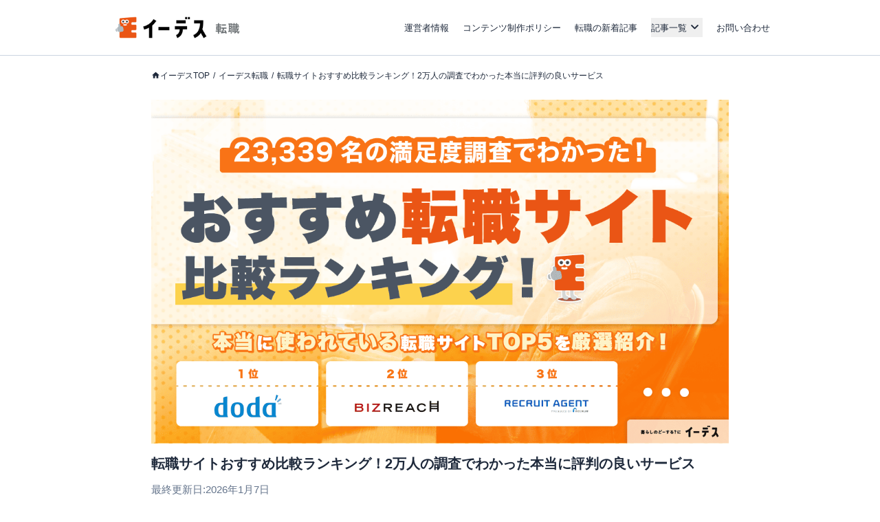

--- FILE ---
content_type: text/html; charset=utf-8
request_url: https://www.a-tm.co.jp/top/job-change/best-job-change-site/
body_size: 83699
content:
<!DOCTYPE html><html dir="ltr" lang="ja"><head prefix="og: http://ogp.me/ns# fb: http://ogp.me/ns/fb# article: http://ogp.me/ns/article#"><meta charSet="utf-8"/><meta name="viewport" content="width=device-width, initial-scale=1, minimum-scale=1, maximum-scale=1, user-scalable=yes"/><link rel="preload" as="image" href="https://image-media.www.a-tm.co.jp/uploads/integrated_media/path/37145/Image_best-job-change-site.png?d=1730430568"/><link rel="preload" as="image" href="https://static-media.www.a-tm.co.jp/user/458d913266c5858b025b9d74b31ec7dce7fc5dbd/_next/static/media/banner.da98ca99.png"/><link rel="preload" as="image" href="https://image-media.www.a-tm.co.jp/uploads/integrated_media/path/25998/medium_reviews-and-reputation-of-doda.png?d=1759972180"/><link rel="preload" as="image" href="https://image-media.www.a-tm.co.jp/uploads/integrated_media/path/25999/medium_Image_bizreach.jpg?d=1719274228"/><link rel="preload" as="image" href="https://image-media.www.a-tm.co.jp/uploads/integrated_media/path/40628/medium_reviews-and-reputation-of-recruit-agent.png?d=1758103090"/><link rel="preload" as="image" href="https://image-media.www.a-tm.co.jp/uploads/integrated_media/path/26802/medium_next-rikunabi_min.jpg?d=1696915498"/><link rel="preload" as="image" href="https://image-media.www.a-tm.co.jp/uploads/integrated_media/path/25997/medium_Image_tenshoku-mynavi.jpg?d=1694063801"/><link rel="preload" as="image" href="https://image-media.www.a-tm.co.jp/uploads/integrated_media/path/40440/medium_Image_best-job-change-site_best-jobchange-site-20s.jpg?d=1752136583"/><link rel="preload" as="image" href="https://image-media.www.a-tm.co.jp/uploads/integrated_media/path/35433/medium_Image_best-job-change-site_best-jobchange-site-30s.png?d=1722402701"/><link rel="preload" as="image" href="https://image-media.www.a-tm.co.jp/uploads/integrated_media/path/35434/medium_Image_best-job-change-site_best-jobchange-site-40s.png?d=1722402726"/><link rel="stylesheet" href="https://static-media.www.a-tm.co.jp/user/458d913266c5858b025b9d74b31ec7dce7fc5dbd/_next/static/css/9e632cb75898e7fd.css" data-precedence="next"/><link rel="stylesheet" href="https://static-media.www.a-tm.co.jp/user/458d913266c5858b025b9d74b31ec7dce7fc5dbd/_next/static/css/6ed5b5000288f849.css" data-precedence="next"/><link rel="stylesheet" href="https://static-media.www.a-tm.co.jp/user/458d913266c5858b025b9d74b31ec7dce7fc5dbd/_next/static/css/4b69baa4a3408675.css" data-precedence="next"/><link rel="stylesheet" href="https://static-media.www.a-tm.co.jp/user/458d913266c5858b025b9d74b31ec7dce7fc5dbd/_next/static/css/b7acd66be3b6e7b2.css" data-precedence="next"/><link rel="preload" as="script" fetchPriority="low" href="https://static-media.www.a-tm.co.jp/user/458d913266c5858b025b9d74b31ec7dce7fc5dbd/_next/static/chunks/webpack-8dbf8ad6d1b8615c.js"/><script src="https://static-media.www.a-tm.co.jp/user/458d913266c5858b025b9d74b31ec7dce7fc5dbd/_next/static/chunks/4bd1b696-182b6b13bdad92e3.js" async=""></script><script src="https://static-media.www.a-tm.co.jp/user/458d913266c5858b025b9d74b31ec7dce7fc5dbd/_next/static/chunks/1255-3ce760e42cc14bfd.js" async=""></script><script src="https://static-media.www.a-tm.co.jp/user/458d913266c5858b025b9d74b31ec7dce7fc5dbd/_next/static/chunks/main-app-f3336e172256d2ab.js" async=""></script><script src="https://static-media.www.a-tm.co.jp/user/458d913266c5858b025b9d74b31ec7dce7fc5dbd/_next/static/chunks/1023-443128e9af1239da.js" async=""></script><script src="https://static-media.www.a-tm.co.jp/user/458d913266c5858b025b9d74b31ec7dce7fc5dbd/_next/static/chunks/2619-b8db57ac19da49ac.js" async=""></script><script src="https://static-media.www.a-tm.co.jp/user/458d913266c5858b025b9d74b31ec7dce7fc5dbd/_next/static/chunks/1356-e596a541bfe2b2bd.js" async=""></script><script src="https://static-media.www.a-tm.co.jp/user/458d913266c5858b025b9d74b31ec7dce7fc5dbd/_next/static/chunks/1758-052c0f80b706d933.js" async=""></script><script src="https://static-media.www.a-tm.co.jp/user/458d913266c5858b025b9d74b31ec7dce7fc5dbd/_next/static/chunks/8244-ab1b67c90b8f4b91.js" async=""></script><script src="https://static-media.www.a-tm.co.jp/user/458d913266c5858b025b9d74b31ec7dce7fc5dbd/_next/static/chunks/4254-cb09deed4e777bcd.js" async=""></script><script src="https://static-media.www.a-tm.co.jp/user/458d913266c5858b025b9d74b31ec7dce7fc5dbd/_next/static/chunks/6918-c776816883210ad1.js" async=""></script><script src="https://static-media.www.a-tm.co.jp/user/458d913266c5858b025b9d74b31ec7dce7fc5dbd/_next/static/chunks/8072-b586ce59c544e9ca.js" async=""></script><script src="https://static-media.www.a-tm.co.jp/user/458d913266c5858b025b9d74b31ec7dce7fc5dbd/_next/static/chunks/7284-c4ad308664d5f04b.js" async=""></script><script src="https://static-media.www.a-tm.co.jp/user/458d913266c5858b025b9d74b31ec7dce7fc5dbd/_next/static/chunks/1082-23256c67f58b2ae4.js" async=""></script><script src="https://static-media.www.a-tm.co.jp/user/458d913266c5858b025b9d74b31ec7dce7fc5dbd/_next/static/chunks/9251-c640a299643af981.js" async=""></script><script src="https://static-media.www.a-tm.co.jp/user/458d913266c5858b025b9d74b31ec7dce7fc5dbd/_next/static/chunks/5934-b0592969b99db6be.js" async=""></script><script src="https://static-media.www.a-tm.co.jp/user/458d913266c5858b025b9d74b31ec7dce7fc5dbd/_next/static/chunks/5097-81233aa9099bfcda.js" async=""></script><script src="https://static-media.www.a-tm.co.jp/user/458d913266c5858b025b9d74b31ec7dce7fc5dbd/_next/static/chunks/app/top/%5Bcategory%5D/%5B...slug%5D/page-3538efd4e3c1e838.js" async=""></script><script src="https://static-media.www.a-tm.co.jp/user/458d913266c5858b025b9d74b31ec7dce7fc5dbd/_next/static/chunks/app/error-6472d03689ef3bef.js" async=""></script><script src="https://static-media.www.a-tm.co.jp/user/458d913266c5858b025b9d74b31ec7dce7fc5dbd/_next/static/chunks/app/top/%5Bcategory%5D/page-632dd5585b2fe3a4.js" async=""></script><script src="https://static-media.www.a-tm.co.jp/user/458d913266c5858b025b9d74b31ec7dce7fc5dbd/_next/static/chunks/9217-f01a6cfb63581a6f.js" async=""></script><script src="https://static-media.www.a-tm.co.jp/user/458d913266c5858b025b9d74b31ec7dce7fc5dbd/_next/static/chunks/app/top/layout-841d4b942afc9bce.js" async=""></script><script src="https://www.googletagmanager.com/gtag/js?id=G-1JRFBHK0GT" async=""></script><link rel="preload" as="image" href="https://image-media.www.a-tm.co.jp/uploads/integrated_media/path/39916/medium_best-jobchange-site-50s.jpg?d=1743383163"/><link rel="preload" as="image" href="https://image-media.www.a-tm.co.jp/uploads/integrated_media/path/35318/medium_Image_tenshoku-agent_osusume-agent-woman.png?d=1721378857"/><link rel="preload" as="image" href="https://image-media.www.a-tm.co.jp/uploads/integrated_media/path/40721/medium_Image_tenshoku-agent_best-agent-highclass.png?d=1760679331"/><link rel="preload" as="image" href="https://image-media.www.a-tm.co.jp/uploads/integrated_media/path/39915/medium_Image_tenshoku-agent_best-agent-Inexperienced.png?d=1743153229"/><link rel="preload" as="image" href="https://image-media.www.a-tm.co.jp/uploads/integrated_media/path/37252/medium_Image_job-change_career-change-it_best-jobchange-site-enginner.png?d=1731036376"/><link rel="preconnect dns-prefetch" href="//static-media.www.a-tm.co.jp"/><link rel="preconnect dns-prefetch" href="//image-media.www.a-tm.co.jp"/><link rel="preconnect dns-prefetch" href="//edesu-design-system.www.a-tm.co.jp"/><link rel="preconnect dns-prefetch" href="//www.googletagmanager.com"/><title>転職サイトおすすめ比較ランキング！2万人の調査でわかった本当に評判の良いサービス | イーデス転職</title><meta name="description" content="23,339名へのアンケート結果をもとに作成した、転職サイトランキングを紹介。専門家が教える失敗しない選び方や、転職サイトを使いこなすための活用術についても解説しています。"/><link rel="author" href="https://www.a-tm.co.jp/top/"/><meta name="author" content="イーデス編集部 "/><meta name="robots" content="index,follow"/><link rel="canonical" href="https://www.a-tm.co.jp/top/job-change/best-job-change-site/"/><meta property="og:title" content="転職サイトおすすめ比較ランキング！2万人の調査でわかった本当に評判の良いサービス"/><meta property="og:description" content="23,339名へのアンケート結果をもとに作成した、転職サイトランキングを紹介。専門家が教える失敗しない選び方や、転職サイトを使いこなすための活用術についても解説しています。"/><meta property="og:url" content="https://www.a-tm.co.jp/top/job-change/best-job-change-site/"/><meta property="og:site_name" content="イーデス"/><meta property="og:image" content="https://image-media.www.a-tm.co.jp/uploads/integrated_media/path/37145/Image_best-job-change-site.png?d=1730430568"/><meta property="og:image:alt" content="転職サイトおすすめ比較ランキング！2万人の調査でわかった本当に評判の良いサービス"/><meta property="og:type" content="article"/><meta property="article:published_time" content="2023-03-02T00:00:00+09:00"/><meta property="article:modified_time" content="2026-01-07T17:19:50+09:00"/><meta property="article:author" content="イーデス編集部 "/><meta property="article:author" content="https://www.a-tm.co.jp/top/"/><meta name="twitter:card" content="summary_large_image"/><meta name="twitter:title" content="転職サイトおすすめ比較ランキング！2万人の調査でわかった本当に評判の良いサービス"/><meta name="twitter:description" content="23,339名へのアンケート結果をもとに作成した、転職サイトランキングを紹介。専門家が教える失敗しない選び方や、転職サイトを使いこなすための活用術についても解説しています。"/><meta name="twitter:image" content="https://image-media.www.a-tm.co.jp/uploads/integrated_media/path/37145/Image_best-job-change-site.png?d=1730430568"/><meta name="twitter:image:alt" content="転職サイトおすすめ比較ランキング！2万人の調査でわかった本当に評判の良いサービス"/><link rel="shortcut icon" href="https://static-media.www.a-tm.co.jp/user/458d913266c5858b025b9d74b31ec7dce7fc5dbd/_next/images/projects/shared/head/Favicon/favicon.ico"/><link rel="icon" href="https://static-media.www.a-tm.co.jp/user/458d913266c5858b025b9d74b31ec7dce7fc5dbd/_next/images/projects/shared/head/Favicon/favicon.svg"/><script>
          window.dataLayer = window.dataLayer || [];
          function gtag(){dataLayer.push(arguments);}
          gtag('js', new Date());
          gtag('config', 'G-1JRFBHK0GT');
        </script><script>
      (function(w,d,s,l,i){w[l]=w[l]||[];w[l].push({'gtm.start':
      new Date().getTime(),event:'gtm.js'});var f=d.getElementsByTagName(s)[0],
      j=d.createElement(s),dl=l!='dataLayer'?'&l='+l:'';j.async=true;j.src=
      'https://www.googletagmanager.com/gtm.js?id='+i+dl;f.parentNode.insertBefore(j,f);
      })(window,document,'script','dataLayer','GTM-N3RP45T');
      </script><script src="https://static-media.www.a-tm.co.jp/user/458d913266c5858b025b9d74b31ec7dce7fc5dbd/_next/static/chunks/polyfills-42372ed130431b0a.js" noModule=""></script></head><body><noscript><iframe src="https://www.googletagmanager.com/ns.html?id=GTM-N3RP45T&amp;gtm_auth=&amp;gtm_preview=&amp;gtm_cookies_win=x" height="0" width="0" style="display:none;visibility:hidden" id="tag-manager"></iframe></noscript><script type="application/ld+json">{"@context":"https://schema.org","@type":"Organization","@id":"https://life-design.a-tm.co.jp/#Organization","name":"株式会社エイチームライフデザイン","url":"https://life-design.a-tm.co.jp/","logo":{"@type":"ImageObject","@id":"https://life-design.a-tm.co.jp/images/common/AteamLogo.png#ImageObject","url":"https://life-design.a-tm.co.jp/images/common/AteamLogo.png"},"image":{"@type":"ImageObject","@id":"https://life-design.a-tm.co.jp/images/common/AteamLogo.png#ImageObject","url":"https://life-design.a-tm.co.jp/images/common/AteamLogo.png"},"address":{"@type":"PostalAddress","streetAddress":"名駅三丁目28番12号大名古屋ビルヂング 32F","addressLocality":"名古屋市中村区","addressRegion":"愛知県","postalCode":"450-6432","telephone":"052-433-4977","addressCountry":{"@type":"Country","name":"JP"}},"founder":{"@type":"Person"},"foundingDate":"2013-08-22","sameAs":[],"parentOrganization":{"@type":"Organization","@id":"https://www.a-tm.co.jp#Organization","name":"株式会社エイチームホールディングス","url":"https://www.a-tm.co.jp","logo":{"@type":"ImageObject","@id":"https://life-design.a-tm.co.jp/images/common/AteamLogo.png#ImageObject","url":"https://life-design.a-tm.co.jp/images/common/AteamLogo.png"},"image":{"@type":"ImageObject","@id":"https://life-design.a-tm.co.jp/images/common/AteamLogo.png#ImageObject","url":"https://life-design.a-tm.co.jp/images/common/AteamLogo.png"},"address":{"@type":"PostalAddress","streetAddress":"名駅三丁目28番12号大名古屋ビルヂング 32F","addressLocality":"名古屋市中村区","addressRegion":"愛知県","postalCode":"450-6432","telephone":"052-747-5550","addressCountry":{"@type":"Country","name":"JP"}},"founder":{"@type":"Person","name":"林 高生","sameAs":["https://www.a-tm.co.jp/about/message/","https://ja.wikipedia.org/wiki/%E6%9E%97%E9%AB%98%E7%94%9F"]},"foundingDate":"2000/2/29","sameAs":["https://www.a-tm.co.jp/","https://ja.wikipedia.org/wiki/%E3%82%A8%E3%82%A4%E3%83%81%E3%83%BC%E3%83%A0","https://www.google.com/maps/place/%E6%A0%AA%E5%BC%8F%E4%BC%9A%E7%A4%BE%E3%82%A8%E3%82%A4%E3%83%81%E3%83%BC%E3%83%A0/@35.1720324,136.8824412,17z/data=!4m9!1m2!2m1!1z5qCq5byP5Lya56S-44Ko44Kk44OB44O844Og!3m5!1s0x600376e99f87f3ad:0x27fb434ec9e21203!8m2!3d35.172066!4d136.884629!15sChvmoKrlvI_kvJrnpL7jgqjjgqTjg4Hjg7zjg6CSARBjb3Jwb3JhdGVfb2ZmaWNl","https://www.facebook.com/ateam.saiyo.info/","https://shikiho.jp/stocks/3662/"],"subOrganization":[{"@type":"Organization","@id":"https://www.ateam-entertainment.com/#Organization","name":"株式会社エイチームエンターテインメント","url":"https://www.ateam-entertainment.com/"},{"@type":"Organization","@id":"https://commerce-tech.a-tm.co.jp/#Organization","name":"株式会社エイチームコマーステック","url":"https://commerce-tech.a-tm.co.jp/"},{"@type":"Organization","@id":"https://life.a-tm.co.jp/#Organization","name":"株式会社エイチームウェルネス","url":"https://life.a-tm.co.jp/"},{"@type":"Organization","@id":"https://at-vietnam.com/#Organization","name":"Ateam Vietnam Co., Ltd.","url":"https://at-vietnam.com/"},{"@type":"Organization","@id":"https://corp.qiita.com/#Organization","name":"Qiita株式会社","url":"https://corp.qiita.com/"},{"@type":"Organization","@id":"https://microcms.co.jp/#Organization","name":"株式会社microCMS","url":"https://microcms.co.jp/"},{"@type":"Organization","@id":"https://www.paddle-inc.jp/#Organization","name":"株式会社Paddle","url":"https://www.paddle-inc.jp/"},{"@type":"Organization","@id":"https://wca.co.jp/#Organization","name":"株式会社WCA","url":"https://wca.co.jp/"},{"@type":"Organization","@id":"https://strainer.jp/#Organization","name":"株式会社ストレイナー","url":"https://strainer.jp/"}]}}</script><header data-layout="Header" class="border-b border-solid border-b-slate-300"><div class="
          flex h-14 w-full items-center justify-between px-4
          md:h-20 md:px-0
          lg:mx-auto lg:w-[980px]
          pl-2 pr-4
        "><div class="w-[168px] md:w-48 md:pl-2 lg:w-52"><a href="/top/job-change/" title="イーデス転職"><img alt="イーデス転職" width="247" height="58" decoding="async" data-nimg="1" style="color:transparent" src="https://static-media.www.a-tm.co.jp/user/458d913266c5858b025b9d74b31ec7dce7fc5dbd/_next/images/job-change/logo.png"/></a></div><nav data-layout="MenuBar" class=" my-auto block size-[30px] text-right md:hidden "><ul id="js-drawerList" class="
          absolute left-0 top-0 z-50 m-0 size-full list-none bg-[rgba(30,41,59,0.95)] pb-[30px] pt-[60px] text-center font-bold
          hidden
       "><li class="mb-[4%]"><a href="/top/about/corporate/" class="px-[1em] py-2.5 text-lg text-white">運営者情報</a></li><li class="mb-[4%]"><a href="/top/about/contents_policy/" class="px-[1em] py-2.5 text-lg text-white">コンテンツ制作ポリシー</a></li><li class="mb-[4%]"><a href="/top/job-change/" class="px-[1em] py-2.5 text-lg text-white">転職の新着記事</a></li><li class="mb-[4%]"><a data-layout="LinkNewTabOpen" href="https://www.a-tm.co.jp/contact/" class="px-[1em] py-2.5 text-lg text-white" target="_blank" rel="noopener">お問い合わせ</a></li><li class="mb-[4%]"><ul class="pt-[2%]"><li><a href="/top/job-change/tenshoku-agent/" class=" inline-block py-[7px] px-2.5 text-sm text-white before:mr-2.5 before:text-normal before:content-[&#x27;&gt;&#x27;] ">転職エージェント</a></li><li><a href="/top/job-change/best-job-change-site/" class=" inline-block py-[7px] px-2.5 text-sm text-white before:mr-2.5 before:text-normal before:content-[&#x27;&gt;&#x27;] ">転職サイト</a></li><li><a href="/top/job-change/career-change-it/" class=" inline-block py-[7px] px-2.5 text-sm text-white before:mr-2.5 before:text-normal before:content-[&#x27;&gt;&#x27;] ">ITエンジニアの転職エージェント</a></li><li><a href="/top/job-change/kango-job-change/" class=" inline-block py-[7px] px-2.5 text-sm text-white before:mr-2.5 before:text-normal before:content-[&#x27;&gt;&#x27;] ">看護師の転職サイト</a></li><li><a href="/top/job-change/best-site-pharmacist/" class=" inline-block py-[7px] px-2.5 text-sm text-white before:mr-2.5 before:text-normal before:content-[&#x27;&gt;&#x27;] ">薬剤師の転職サイト</a></li><li><a href="/top/job-change/best-haken-service/" class=" inline-block py-[7px] px-2.5 text-sm text-white before:mr-2.5 before:text-normal before:content-[&#x27;&gt;&#x27;] ">派遣会社</a></li><li><a href="/top/job-change/shukatsu-site/" class=" inline-block py-[7px] px-2.5 text-sm text-white before:mr-2.5 before:text-normal before:content-[&#x27;&gt;&#x27;] ">就活サイト</a></li><li><a href="/top/job-change/best-retirement-service/" class=" inline-block py-[7px] px-2.5 text-sm text-white before:mr-2.5 before:text-normal before:content-[&#x27;&gt;&#x27;] ">退職代行</a></li><li><a href="/top/job-change/survey/" class=" inline-block py-[7px] px-2.5 text-sm text-white before:mr-2.5 before:text-normal before:content-[&#x27;&gt;&#x27;] ">【転職・就職】お役立ち情報</a></li></ul></li><li><button type="button" class=" absolute right-5 top-9 size-5 cursor-pointer appearance-none bg-image-icon-menuBar-close " aria-label="メニューを閉じる"></button></li></ul><button type="button" class=" relative grid size-8 cursor-pointer appearance-none place-items-center rounded-full bg-slate-800 before:absolute before:size-5 before:bg-image-icon-menuBar-open " aria-label="メニューを開く"></button></nav><ul data-layout="GlobalMenu" class=" hidden md:flex md:items-center md:space-x-5 md:px-2.5 md:text-sm "><li><a href="/top/about/corporate/">運営者情報</a></li><li><a href="/top/about/contents_policy/">コンテンツ制作ポリシー</a></li><li><a href="/top/job-change/">転職の新着記事</a></li><li data-layout="ArticleListDropdown" class="relative"><button data-een="common_ArticleListDropdown_button" class="
          relative flex items-center
          after:font-icon after:text-3xl/tight after:transition-transform after:content-icon-down
          
        " type="button" aria-expanded="false" aria-controls="articleListDropdown">記事一覧</button></li><li><a data-layout="LinkNewTabOpen" href="https://www.a-tm.co.jp/contact/" target="_blank" rel="noopener">お問い合わせ</a></li></ul></div></header><div class="isolate"><div data-layout="SectionWrapper" class="
      wrapper relative mx-auto w-full max-w-full bg-white
      md:w-[840px]
    "><script type="application/ld+json">{"@context":"https://schema.org","@type":"BreadcrumbList","itemListElement":[{"@type":"ListItem","position":1,"name":"イーデスTOP","item":{"@type":"Thing","@id":"https://www.a-tm.co.jp/top/","name":"イーデスTOP","description":"日々の生活のなかで生まれる暮らしの「まよい」を解決する情報メディア。一人ひとりが良い選択をするために、株式投資やクレジットカードなどの金融情報、住宅購入や転職などライフスタイルに役立つさまざまな情報を発信するサイト"}},{"@type":"ListItem","position":2,"name":"イーデス転職","item":{"@type":"Thing","@id":"https://www.a-tm.co.jp/top/job-change/","name":"イーデス転職","description":"転職をお考えの方へ。専門家や第三者目線の意見をもとに比較した転職エージェント・転職サイトを利用して、新しいキャリアへの第一歩を踏み出しましょう。各サービスを比較、口コミや評判の調査をはじめ、転職のヒントや転職ノウハウなどを紹介しています。ぜひご覧ください。"}},{"@type":"ListItem","position":3,"name":"転職サイトおすすめ比較ランキング！2万人の調査でわかった本当に評判の良いサービス","item":{"@type":"Thing","@id":"https://www.a-tm.co.jp/top/job-change/best-job-change-site/","name":"転職サイトおすすめ比較ランキング！2万人の調査でわかった本当に評判の良いサービス","description":"23,339名へのアンケート結果をもとに作成した、転職サイトランキングを紹介。専門家が教える失敗しない選び方や、転職サイトを使いこなすための活用術についても解説しています。"}}]}</script><ul data-layout="PageBreadcrumb" class="
        mx-auto my-0 w-full overflow-y-hidden overflow-x-scroll
        whitespace-nowrap py-3 text-xs md:mb-6 md:mt-4
        md:overflow-auto md:whitespace-normal md:py-0 md:text-base
        hidden md:block
      "><li class=" mr-[5px] inline-block text-xs after:pl-[5px] after:text-slate-800 after:content-[&#x27;/&#x27;] first:ml-2.5 last:after:content-[&#x27;&#x27;] md:first:ml-0 "><a href="https://www.a-tm.co.jp/top/" class="
              text-slate-800 no-underline
              
                    before:relative before:top-[2px]
                    before:inline-block before:size-[13px] before:bg-image-icon-home-slate-800
                    before:bg-contain before:bg-no-repeat before:content-[&#x27;&#x27;]
                    
            ">イーデスTOP</a></li><li class=" mr-[5px] inline-block text-xs after:pl-[5px] after:text-slate-800 after:content-[&#x27;/&#x27;] first:ml-2.5 last:after:content-[&#x27;&#x27;] md:first:ml-0 "><a href="https://www.a-tm.co.jp/top/job-change/" class="
              text-slate-800 no-underline
              
            ">イーデス転職</a></li><li class=" mr-[5px] inline-block text-xs after:pl-[5px] after:text-slate-800 after:content-[&#x27;/&#x27;] first:ml-2.5 last:after:content-[&#x27;&#x27;] md:first:ml-0 "><a href="https://www.a-tm.co.jp/top/job-change/best-job-change-site/" class="
              text-slate-800 no-underline
              
            ">転職サイトおすすめ比較ランキング！2万人の調査でわかった本当に評判の良いサービス</a></li></ul><script type="application/ld+json">{"@context":"https://schema.org","@type":"Article","headline":"転職サイトおすすめ比較ランキング！2万人の調査でわかった本当に評判の良いサービス","url":"https://www.a-tm.co.jp/top/job-change/best-job-change-site/","datePublished":"2023-03-02T00:00:00+09:00","dateModified":"2026-01-07T17:19:50+09:00","mainEntityOfPage":"https://www.a-tm.co.jp/top/job-change/best-job-change-site/","image":{"@type":"ImageObject","@id":"https://image-media.www.a-tm.co.jp/uploads/integrated_media/path/37145/Image_best-job-change-site.png?d=1730430568#ImageObject","url":"https://image-media.www.a-tm.co.jp/uploads/integrated_media/path/37145/Image_best-job-change-site.png?d=1730430568"},"author":[{"@type":"Person","name":"イーデス編集部 ","hasCredential":[{"@type":"EducationalOccupationalCredential","name":"KTAA団体シルバー認証マーク（2023.12.20～）"},{"@type":"EducationalOccupationalCredential","name":"有料職業紹介事業（厚生労働大臣許可・許可番号：23-ユ-302788）"}],"jobTitle":{"@type":"DefinedTerm","inDefinedTermSet":"https://www.ilo.org/public/english/bureau/stat/isco/isco08/","termCode":"2641","name":"Authors and Related Writers"},"affiliation":{"@type":"Organization","name":"株式会社エイチームライフデザイン","sameAs":"https://www.a-tm.co.jp/top/"}}],"editor":[{"@type":"Person","name":"イーデス編集部 ","hasCredential":[{"@type":"EducationalOccupationalCredential","name":"KTAA団体シルバー認証マーク（2023.12.20～）"},{"@type":"EducationalOccupationalCredential","name":"有料職業紹介事業（厚生労働大臣許可・許可番号：23-ユ-302788）"}],"jobTitle":{"@type":"DefinedTerm","inDefinedTermSet":"https://www.ilo.org/public/english/bureau/stat/isco/isco08/","termCode":"2641","name":"Authors and Related Writers"},"affiliation":{"@type":"Organization","name":"株式会社エイチームライフデザイン","sameAs":"https://www.a-tm.co.jp/top/"}}],"publisher":{"@type":"Organization","@id":"https://life-design.a-tm.co.jp/#Organization","name":"株式会社エイチームライフデザイン","url":"https://life-design.a-tm.co.jp/","logo":{"@type":"ImageObject","@id":"https://life-design.a-tm.co.jp/images/common/AteamLogo.png#ImageObject","url":"https://life-design.a-tm.co.jp/images/common/AteamLogo.png"},"image":{"@type":"ImageObject","@id":"https://life-design.a-tm.co.jp/images/common/AteamLogo.png#ImageObject","url":"https://life-design.a-tm.co.jp/images/common/AteamLogo.png"},"address":{"@type":"PostalAddress","streetAddress":"名駅三丁目28番12号大名古屋ビルヂング 32F","addressLocality":"名古屋市中村区","addressRegion":"愛知県","postalCode":"450-6432","telephone":"052-433-4977","addressCountry":{"@type":"Country","name":"JP"}},"founder":{"@type":"Person"},"foundingDate":"2013-08-22","sameAs":[]}}</script><script type="application/ld+json">{"@context":"https://schema.org","@type":"WebPage","@id":"https://www.a-tm.co.jp/top/job-change/best-job-change-site/#WebPage","url":"https://www.a-tm.co.jp/top/job-change/best-job-change-site/","inLanguage":"ja","name":"転職サイトおすすめ比較ランキング！2万人の調査でわかった本当に評判の良いサービス","datePublished":"2023-03-02T00:00:00+09:00","dateModified":"2026-01-07T17:19:50+09:00","description":"23,339名へのアンケート結果をもとに作成した、転職サイトランキングを紹介。専門家が教える失敗しない選び方や、転職サイトを使いこなすための活用術についても解説しています。","primaryImageOfPage":{"@type":"ImageObject","@id":"https://image-media.www.a-tm.co.jp/uploads/integrated_media/path/37145/Image_best-job-change-site.png?d=1730430568#ImageObject","url":"https://image-media.www.a-tm.co.jp/uploads/integrated_media/path/37145/Image_best-job-change-site.png?d=1730430568"},"reviewedBy":[{"@type":"Person","name":"森本千賀子さん","sameAs":["https://www.facebook.com/morich.co.Ltd","https://morich.jp/"],"jobTitle":{"@type":"DefinedTerm","inDefinedTermSet":"https://www.ilo.org/public/english/bureau/stat/isco/isco08/","termCode":"2423","name":"Careers adviser"},"affiliation":{"@type":"Organization","name":"株式会社morich","sameAs":"https://twitter.com/morich_Corp"}},{"@type":"Person","name":"岡 佳伸さん","sameAs":["https://twitter.com/okayokay0214","https://www.facebook.com/sr.okayoshinobu/"],"hasCredential":[{"@type":"EducationalOccupationalCredential","name":"特定社会保険労務士"},{"@type":"EducationalOccupationalCredential","name":"キャリアコンサルタント"},{"@type":"EducationalOccupationalCredential","name":"1級ファイナンシャル・プランニング技能士"}],"affiliation":{"@type":"Organization","name":"社会保険労務士法人岡佳伸事務所","sameAs":"https://oka-sr.jp/"}}]}</script><script type="application/ld+json">{"@context":"https://schema.org","@type":"FAQPage","mainEntity":[{"@type":"Question","name":"転職サイトの利用は本当に無料ですか？","acceptedAnswer":{"@type":"Answer","text":"はい、求職者はほとんどの転職サイト・転職エージェントを無料で利用できます。これらは企業からの採用手数料で運営されているため、費用を負担することはありません。（ビズリーチなど一部、有料プランで機能を拡張できるサービスもあります。）"}},{"@type":"Question","name":"登録したら、今の会社にバレませんか？","acceptedAnswer":{"@type":"Answer","text":"多くの転職サイトには、特定の企業に自分の登録情報を非公開にする「ブロック機能」があります。登録後にまず、現在の勤務先や関連会社をブロック設定すれば、バレる可能性は非常に低いです。"}},{"@type":"Question","name":"登録だけでも利用していいですか？","acceptedAnswer":{"@type":"Answer","text":"はい、問題ありません。情報収集のために登録し、良い求人があれば応募するというスタンスの方も多くいます。特にスカウト機能があるサイトに登録しておくと、思わぬ企業から声がかかる可能性もあります。"}},{"@type":"Question","name":"担当者と相性が合わない場合はどうすればいいですか？","acceptedAnswer":{"@type":"Answer","text":"遠慮なく担当者の変更を申し出ましょう。ほとんどのエージェントでは、公式サイトの問い合わせフォームなどから簡単に変更依頼ができます。相性の良い担当者と二人三脚で進めることが、転職成功の重要な要素です。"}}]}</script><section data-layout="MainSection" class="
        
        mb-2 leading-none
        md:mb-8
      "><div id="backToTop"></div><article id="job-change" data-layout="PostArticle" class="space-y-4"><header data-layout="PostHeader"><div class="
        relative w-full bg-slate-100
        
              h-[calc(100vw*0.595)]
              md:h-[500px]
            
    "><img alt="転職サイトおすすめ比較ランキング" decoding="async" data-nimg="fill" class="object-contain" style="position:absolute;height:100%;width:100%;left:0;top:0;right:0;bottom:0;color:transparent" src="https://image-media.www.a-tm.co.jp/uploads/integrated_media/path/37145/Image_best-job-change-site.png?d=1730430568"/></div><div class=" mt-4 px-3.5 contentWidth:px-0 "><h1 data-layout="SectionTitleH1" class="
        my-3 text-2xl font-bold
      ">転職サイトおすすめ比較ランキング！2万人の調査でわかった本当に評判の良いサービス</h1><p data-layout="ModifiedDate" class=" text-sm text-slate-500 md:text-base ">最終更新日:<time dateTime="2026-01-07T17:19:50+09:00" itemProp="dateModified">2026年1月7日</time></p></div></header><section data-layout="PostSection" class="md:space-y-5"><div data-layout="PostInformationWrapper" class=" px-[15px] contentWidth:px-0 "><details class="group text-xs bg-white" data-layout="PostInfo"><summary class="inline-flex cursor-pointer items-center px-1 py-2 before:me-1 before:font-icon before:text-base/none before:transition-transform before:content-icon-down group-open:before:rotate-180">株式会社マイナビ等のプロモーションを含みます</summary><div class="px-2 py-1">『<!-- -->イーデス<!-- -->』は、複数の企業と提携しており、当サイトを経由して商品への申込みがあった場合、各企業から報酬を受け取ることがあります。ただし、当サイトで紹介する商品・サービスは、イーデスが独自の基準で評価し掲載しております。<br/>また当サイトで得た収益は、サイトを訪れる皆様により役立つコンテンツを提供するために、情報の品質向上・ランキング精度の向上等に還元しております。<a href="/top/about/contents_policy/#partnerOrganizationListjob-change" class="text-slate-800 underline">※提携機関一覧</a></div></details></div><div data-layout="PostContentWrapper" class=" sp__inner px-3.5 pb-8 pt-4 contentWidth:p-0 minimalMax:px-3 "><p class="articleArea__text">「自分に合う転職サイトが多すぎて選べない」「比較して後悔したくない」と悩んでいませんか？</p><p class="articleArea__text">その悩みを解決するため、<span class="articleArea__text--marker">転職経験者23,339名の大規模な満足度調査（2024年8月）を実施</span>しました。</p><div class="articleArea__componentOuterSpacing"><div data-layout="Table" class="w-full overflow-auto"><table class="w-full table-fixed"><caption class="sticky left-0 mb-2 w-fit text-left text-base font-bold" data-layout="Caption">あなたにおすすめの転職サイト早見表</caption><tbody data-layout="Tbody"><tr data-layout="Tr"><th class="relative border border-slate-200 bg-clip-padding px-3 py-2 text-sm font-normal before:absolute before:inset-y-0 before:-left-px before:border-l before:border-slate-200 after:absolute after:inset-y-0 after:-right-px after:border-r after:border-slate-200 text-left align-middle bg-slate-100" data-layout="Th">あなたのタイプ・目的別</th><th class="relative border border-slate-200 bg-clip-padding px-3 py-2 text-sm font-normal before:absolute before:inset-y-0 before:-left-px before:border-l before:border-slate-200 after:absolute after:inset-y-0 after:-right-px after:border-r after:border-slate-200 text-center align-middle bg-slate-100" data-layout="Th">おすすめ転職サイトはコレ！</th></tr><tr data-layout="Tr"><td class="relative border border-slate-200 bg-white px-3 py-2 text-sm text-left align-middle" data-layout="Td">20代・初めての転職</td><td class="relative border border-slate-200 bg-white px-3 py-2 text-sm text-center align-middle" data-layout="Td"><a class="articleArea__normalLink" href="#recruit-agent">リクルートエージェント</a></td></tr><tr data-layout="Tr"><td class="relative border border-slate-200 bg-white px-3 py-2 text-sm text-left align-middle" data-layout="Td">30代・キャリアアップ</td><td class="relative border border-slate-200 bg-white px-3 py-2 text-sm text-center align-middle" data-layout="Td"><a class="articleArea__normalLink" href="#doda">doda</a></td></tr><tr data-layout="Tr"><td class="relative border border-slate-200 bg-white px-3 py-2 text-sm text-left align-middle" data-layout="Td">40代・50代</td><td class="relative border border-slate-200 bg-white px-3 py-2 text-sm text-center align-middle" data-layout="Td"><a class="articleArea__normalLink" href="#recruit-agent">リクルートエージェント</a></td></tr><tr data-layout="Tr"><td class="relative border border-slate-200 bg-white px-3 py-2 text-sm text-left align-middle" data-layout="Td">ハイクラス・年収UP</td><td class="relative border border-slate-200 bg-white px-3 py-2 text-sm text-center align-middle" data-layout="Td"><a class="articleArea__normalLink" href="#bizreach">ビズリーチ</a></td></tr><tr data-layout="Tr"><td class="relative border border-slate-200 bg-white px-3 py-2 text-sm text-left align-middle" data-layout="Td">女性のキャリア</td><td class="relative border border-slate-200 bg-white px-3 py-2 text-sm text-center align-middle" data-layout="Td"><a class="articleArea__normalLink" href="#recruit-agent">リクルートエージェント</a></td></tr><tr data-layout="Tr"><td class="relative border border-slate-200 bg-white px-3 py-2 text-sm text-left align-middle" data-layout="Td">未経験・フリーター</td><td class="relative border border-slate-200 bg-white px-3 py-2 text-sm text-center align-middle" data-layout="Td"><a class="articleArea__normalLink" href="#recruit-agent">リクルートエージェント</a></td></tr></tbody></table></div></div><p class="articleArea__text">客観的なデータに基づき、あなたの転職を成功に導く転職サイトをランキングでご紹介します。</p><div class="articleArea__componentOuterSpacing"><div data-layout="HighlightBox" class="p-5 text-base m-0.5 bg-white shadow-default"><p class="mb-2 flex items-start font-bold before:mr-2 before:font-icon before:text-[1.5rem]/none before:font-normal text-slate-800 before:text-orange-600 before:content-icon-check">この記事のポイント</p><ul data-layout="List"><li class="relative py-1 text-base before:absolute before:left-0 before:font-bold before:text-orange-600 pl-6 before:content-[&#x27;・&#x27;]"><a class="articleArea__normalLink" href="#section-ranking"><strong>【結論】</strong>まず登録すべき転職サイトランキングTOP5</a></li><li class="relative py-1 text-base before:absolute before:left-0 before:font-bold before:text-orange-600 pl-6 before:content-[&#x27;・&#x27;]"><a class="articleArea__normalLink" href="#section-expert-tips"><strong>【超重要】</strong>後悔しない！転職サイトの賢い選び方と活用術</a></li><li class="relative py-1 text-base before:absolute before:left-0 before:font-bold before:text-orange-600 pl-6 before:content-[&#x27;・&#x27;]"><a class="articleArea__normalLink" href="#section-faq"><strong>【Q&amp;A】</strong>「見捨てられる？」「会社にバレる？」転職サイトの不安を解消</a></li><li class="relative py-1 text-base before:absolute before:left-0 before:font-bold before:text-orange-600 pl-6 before:content-[&#x27;・&#x27;]"><a class="articleArea__normalLink" href="#section-by-age"><strong>【目的別】</strong>年代・条件別のおすすめ転職サイト一覧</a></li></ul></div></div><div class="mb-5 md:mt-7"><div data-layout="ExpertProfileList" class=" overflow-x-auto md:overflow-visible "><ul class="
              grid grid-cols-[85vw_85vw_85vw] gap-3
              md:grid-cols-2
            "><li><div class=" relative h-full space-y-2 border border-solid border-slate-300 p-4 md:w-full md:p-7 "><div class="flex"><img alt="森本千賀子さん" loading="lazy" width="80" height="80" decoding="async" data-nimg="1" class=" mr-2.5 size-16 rounded-full border border-solid border-slate-300 bg-slate-100 md:mr-5 md:size-20 " style="color:transparent" src="https://image-media.www.a-tm.co.jp/uploads/integrated_media/path/280/thumbnail_morichi-icon.jpg?d=1627395375"/><div class=" w-[calc(100%-70px)] pt-0.5 text-xs md:w-[calc(100%-100px)] "><p>キャリアコンサルタント / 株式会社morich</p><p class="flex items-center space-x-1"><span class="w-12 rounded bg-slate-100 p-1 text-center leading-none">監修者</span><a href="/top/expert/morimoto/" class=" block text-base font-bold text-slate-800 underline md:text-lg ">森本千賀子さん</a></p></div></div><div data-layout="ReadMore" tabindex="-1"><div id="_R_2866jalubsnm9flb_" class="relative overflow-hidden text-sm bg-white after:absolute after:bottom-0 after:left-0 after:h-6 after:w-full after:bg-gradient-to-t after:from-white h-14" tabindex="0"><div data-layout="ExpertProfile" class=" grid gap-2 text-sm md:text-xs "><p>現株式会社リクルートにて、転職エージェントとして人材戦略コンサルティング、幹部クラスの採用支援サポートを手がけ実績多数。リクルート在籍時に株式会社morich設立、複業を実践し2017年に独立。現在もNPO理事や社外取締役、顧問など10数枚の名刺を持ちながらパラレルキャリアを体現。2012年NHK「<a href="https://www.nhk.or.jp/professional/2012/0709/" class="externalLink" target="_blank">プロフェッショナル～仕事の流儀～</a>」出演。『<a href="https://www.amazon.co.jp/%E3%83%9E%E3%83%B3%E3%82%AC%E3%81%A7%E3%82%8F%E3%81%8B%E3%82%8B-%E6%88%90%E5%8A%9F%E3%81%99%E3%82%8B%E8%BB%A2%E8%81%B7-%E6%A3%AE%E6%9C%AC%E5%8D%83%E8%B3%80%E5%AD%90/dp/4262174743" class="externalLink" target="_blank">成功する転職</a>』など著書多数、<a href="https://www.nikkei.com/article/DGKKZO79917790X00C22A2EAC000/" class="externalLink" target="_blank">日本経済新聞</a>・<a href="https://woman.nikkei.com/atcl/author/morimototigako/" class="externalLink" target="_blank">日経woman</a>の連載など各種メディアにも執筆。2男の母の顔も持つ<br/><br/>▼書籍一覧<br/><a href="https://www.amazon.co.jp/stores/author/B004LW73P8" class="externalLink" target="_blank">森本千賀子さんの著書一覧</a><br/><a href="https://www.amazon.co.jp/dp/B0B1J712XF" class="externalLink" target="_blank">本気の転職　パーフェクトガイド</a><br/><a href="https://www.amazon.co.jp/dp/B07YZFPYN8" class="externalLink" target="_blank">トップコンサルタントが教える　無敵の転職</a><br/><a href="https://www.amazon.co.jp/dp/B07JF5T8P6" class="externalLink" target="_blank">カリスマ転職コンサルタントが40代、50代で希望の転職を実現するノウハウを公開 35歳からの「人生を変える」転職</a><br/><a href="https://www.amazon.co.jp/dp/B07XJTT7YC/0" class="externalLink" target="_blank">マンガでわかる 成功する転職</a><br/><a href="https://www.amazon.co.jp/dp/B00I8PIB7S" class="externalLink" target="_blank">後悔しない社会人1年目の働き方</a><br/><a href="https://www.amazon.co.jp/dp/B0765SJ1LQ" class="externalLink" target="_blank">カリスマヘッドハンターが教える　のぼりつめる男課長どまりの男</a><br/><a href="https://www.amazon.co.jp/dp/B00BLBV7QI/" class="externalLink" target="_blank">No.1営業ウーマンの「朝3時起き」でトリプルハッピーに生きる本</a></p></div></div><button aria-controls="_R_2866jalubsnm9flb_" aria-expanded="false" class="flex w-full items-center justify-center px-1 py-2 text-sm before:me-1 before:font-icon before:text-base/none before:transition-transform before:content-icon-down aria-expanded:before:rotate-180 bg-white">続きを見る</button></div></div></li><li><div class=" relative h-full space-y-2 border border-solid border-slate-300 p-4 md:w-full md:p-7 "><div class="flex"><img alt="岡 佳伸さん" loading="lazy" width="80" height="80" decoding="async" data-nimg="1" class=" mr-2.5 size-16 rounded-full border border-solid border-slate-300 bg-slate-100 md:mr-5 md:size-20 " style="color:transparent" src="https://image-media.www.a-tm.co.jp/uploads/integrated_media/path/26548/thumbnail_oka_icon.jpg?d=1696316769"/><div class=" w-[calc(100%-70px)] pt-0.5 text-xs md:w-[calc(100%-100px)] "><p>特定社会保険労務士・元 労働局職員 / 社会保険労務士法人岡佳伸事務所</p><p class="flex items-center space-x-1"><span class="w-12 rounded bg-slate-100 p-1 text-center leading-none">監修者</span><a href="/top/expert/oka/" class=" block text-base font-bold text-slate-800 underline md:text-lg ">岡 佳伸さん</a></p></div></div><div data-layout="ReadMore" tabindex="-1"><div id="_R_2g66jalubsnm9flb_" class="relative overflow-hidden text-sm bg-white after:absolute after:bottom-0 after:left-0 after:h-6 after:w-full after:bg-gradient-to-t after:from-white h-14" tabindex="0"><div data-layout="ExpertProfile" class=" grid gap-2 text-sm md:text-xs "><p>大手人材派遣会社、自動車部品メーカーなどで人事労務を担当した後に、<a href="https://www.mhlw.go.jp/stf/seisakunitsuite/bunya/koyou_roudou/roudoukijun/pref.html" target="_blank" class="externalLink" rel="noopener">厚生労働省管轄下 労働局</a>の職員（ハローワーク勤務・厚生労働事務官）としてキャリア支援や雇用保険給付業務、助成金関連業務に携わる。<br/>現在は<a href="https://www.tokyosr.jp/member_view/?member_id=8930&amp;mode=2" target="_blank" class="externalLink" rel="noopener">特定社会保険労務士</a>（<a href="https://info.gbiz.go.jp/hojin/ichiran?hojinBango=8011605002190" target="_blank" class="externalLink" rel="noopener">社会保険労務士法人岡佳伸事務所</a> 代表）・<a href="https://www.jcda-careerex.org/" target="_blank" class="externalLink" rel="noopener">キャリアコンサルタント</a>・<a href="https://www.jafp.or.jp/aim/fptoha/fp/" target="_blank" class="externalLink" rel="noopener">1級ファイナンシャル・プランニング技能士</a>として活躍中。<br/>各種実務講演会講師および社会保険・労務関連記事執筆・監修、TV出演、新聞記事取材などの実績多数。<br/><br/>▼セミナー・講演・研修実績<br/><a href="https://myevent.tokyo-cci.or.jp/detail.php?event_kanri_id=201763" target="_blank" class="externalLink" rel="noopener">東京商工会議所主催「トラブルにならない採用・問題社員・雇用調整対策セミナー」</a><br/><a href="https://sr-nerima.net/.assets/%E3%82%BB%E3%83%9F%E3%83%8A%E3%83%BC%E3%80%90%E4%BB%A4%E5%92%8C%EF%BC%94%E5%B9%B4%E5%BA%A6%E6%94%B9%E6%AD%A3%E7%82%B9%E3%82%92%E5%8F%8D%E6%98%A0%EF%BC%81%E9%9B%87%E7%94%A8%E9%96%A2%E4%BF%82%E5%8A%A9%E6%88%90%E9%87%91%E3%82%BB%E3%83%9F%E3%83%8A.pdf" target="_blank" class="externalLink" rel="noopener">東京商工会議所主催「令和4年度改正点を反映！雇用関係助成金セミナー」</a><br/>公益社団法人東京ビルメンテナンス協会主催「「副業・兼業の最新ガイドラインとトラブル事例」<br/><br/>▼取材・メディア掲載<br/>日経新聞、読売新聞、女性セブン等に取材記事掲載。<br/>NHK「あさイチ」2020年12月21日、2021年3月10日にTVスタジオ出演。<a href="https://www.nhk.jp/p/asaichi/ts/KV93JMQRY8/episode/te/ZP1594GRK9/" target="_blank" class="externalLink" rel="noopener">報道内容の監修</a>も実施。<br/><br/>▼労務に関する解説DVD<br/><a href="https://www.amazon.co.jp//dp/4539772473/" target="_blank" class="externalLink" rel="noopener">正社員・無期転換をどうする?キャリアアップ助成金と65歳超雇用推進助成金の申請実務</a><br/><a href="https://www.amazon.co.jp//dp/4539771531/" target="_blank" class="externalLink" rel="noopener">よくある質問・疑問にお答えします! 雇用調整助成金実務解説Q&amp;A</a><br/><a href="https://www.amazon.co.jp//dp/4539772899/" target="_blank" class="externalLink" rel="noopener">すぐにわかる 両立支援等助成金の申請の仕方と実務上の留意点</a><br/><a href="https://www.amazon.co.jp//dp/4539771604/" target="_blank" class="externalLink" rel="noopener">新型コロナウイルス感染症対応 休業支援金・給付金実務解説Q&amp;A</a></p></div></div><button aria-controls="_R_2g66jalubsnm9flb_" aria-expanded="false" class="flex w-full items-center justify-center px-1 py-2 text-sm before:me-1 before:font-icon before:text-base/none before:transition-transform before:content-icon-down aria-expanded:before:rotate-180 bg-white">続きを見る</button></div></div></li></ul></div></div><section class="tableOfContent"><p class="tableOfContent__title">気になる内容をタップ</p><div data-layout="TableOfContentArticleClient" tabindex="-1"><div id="_R_g76jalubsnm9flb_" class="relative overflow-hidden text-sm bg-slate-100 after:absolute after:bottom-0 after:left-0 after:h-6 after:w-full after:bg-gradient-to-t after:from-slate-100 h-40" tabindex="0"><div class="tableOfContent__list"><ul class="tableOfContent__itemList"><li class="tableOfContent__subTitle"><a class="tableOfContent__subLink" href="#section-ranking"> 【結論】転職サイトおすすめ総合ランキングTOP5 </a></li><li class="tableOfContent__item"><a class="tableOfContent__link" href="#doda"> 1位：doda｜顧客満足度の高さとサポート力で選ぶなら </a></li><li class="tableOfContent__item"><a class="tableOfContent__link" href="#bizreach"> 2位：ビズリーチ｜年収アップを狙うならハイクラス向けスカウト </a></li><li class="tableOfContent__item"><a class="tableOfContent__link" href="#recruit-agent"> 3位：リクルートエージェント｜求人数と実績で選ぶなら </a></li><li class="tableOfContent__item"><a class="tableOfContent__link" href="#rikunabi-next"> 4位：リクナビNEXT｜マイペースに転職活動するなら </a></li><li class="tableOfContent__item"><a class="tableOfContent__link" href="#mynavi"> 5位：マイナビ転職｜20代・初めての転職に強い </a></li></ul><ul class="tableOfContent__itemList"><li class="tableOfContent__subTitle"><a class="tableOfContent__subLink" href="#section-expert-tips"> 【超重要】転職サイトの賢い選び方と活用術 </a></li><li class="tableOfContent__item"><a class="tableOfContent__link" href="#90e77c78fd408459"> 活用術1：複数のサービスに登録し、情報を多角的に集める </a></li><li class="tableOfContent__item"><a class="tableOfContent__link" href="#b172e420bd3f5fff"> 活用術2：プロフィール情報は常に最新化し、具体的に記述する </a></li><li class="tableOfContent__item"><a class="tableOfContent__link" href="#6bed5845bed25581"> 活用術3：担当者とはこまめに連絡を取り、転職意欲を伝える </a></li><li class="tableOfContent__item"><a class="tableOfContent__link" href="#255a5a7b6840cbf1"> 活用術4：【補足】転職サイトと転職エージェントの違いは？ </a></li></ul><ul class="tableOfContent__itemList"><li class="tableOfContent__subTitle"><a class="tableOfContent__subLink" href="#section-flow"> 転職サイト登録から内定までの流れ【6ステップで解説】 </a></li></ul><ul class="tableOfContent__itemList"><li class="tableOfContent__subTitle"><a class="tableOfContent__subLink" href="#section-faq"> 【Q&amp;A】転職サイトのよくある質問 </a></li><li class="tableOfContent__item"><a class="tableOfContent__link" href="#3922c42ff67ccb91"> Q. 転職サイトの利用は本当に無料ですか？ </a></li><li class="tableOfContent__item"><a class="tableOfContent__link" href="#5e52650029cfcf9e"> Q. 登録したら、今の会社にバレませんか？ </a></li><li class="tableOfContent__item"><a class="tableOfContent__link" href="#148ca43279f1f977"> Q. 登録だけでも利用していいですか？ </a></li><li class="tableOfContent__item"><a class="tableOfContent__link" href="#34c059a801616b87"> Q. 担当者と相性が合わない場合はどうすればいいですか？ </a></li></ul><ul class="tableOfContent__itemList"><li class="tableOfContent__subTitle"><a class="tableOfContent__subLink" href="#section-by-age"> 【目的別】年代・条件別おすすめ転職サイト一覧 </a></li><li class="tableOfContent__item"><a class="tableOfContent__link" href="#bd5f8e04618f3d78"> 20代におすすめの転職サイト </a></li><li class="tableOfContent__item"><a class="tableOfContent__link" href="#6a210089c2934eda"> 30代におすすめの転職サイト </a></li><li class="tableOfContent__item"><a class="tableOfContent__link" href="#10d19be6316d8a2d"> 40代・50代におすすめの転職サイト </a></li><li class="tableOfContent__item"><a class="tableOfContent__link" href="#725a2ac185a205c0"> 女性におすすめの転職サイト </a></li><li class="tableOfContent__item"><a class="tableOfContent__link" href="#3b81720128e1d919"> ハイクラス向け転職サイト </a></li><li class="tableOfContent__item"><a class="tableOfContent__link" href="#a45ae0bec1c4f372"> 未経験・フリーター向けの転職サイト </a></li><li class="tableOfContent__item"><a class="tableOfContent__link" href="#2287a152e0a58a8c"> IT・Web業界におすすめの転職サイト </a></li></ul><ul class="tableOfContent__itemList"><li class="tableOfContent__subTitle"><a class="tableOfContent__subLink" href="#section-summary"> まとめ：転職成功の鍵は「自分に合ったサービスの併用」 </a></li></ul></div></div><button aria-controls="_R_g76jalubsnm9flb_" aria-expanded="false" class="flex w-full items-center justify-center px-1 py-2 text-sm before:me-1 before:font-icon before:text-base/none before:transition-transform before:content-icon-down aria-expanded:before:rotate-180 bg-slate-100">続きを見る</button></div></section><h2 class="articleArea__title--h2" id="section-ranking">【結論】転職サイトおすすめ総合ランキングTOP5</h2><p class="articleArea__text">早速、23,339名への大規模調査で明らかになった、総合満足度の高い転職サービスTOP5をご紹介します。それぞれの特徴や評判を比較し、あなたに最適なサービスを見つけるための参考にしてください。</p><div class="articleArea__componentOuterSpacing"><div data-layout="Table" class="w-full overflow-auto"><table class="w-full table-fixed [&amp;_tr&gt;th:first-of-type]:sticky [&amp;_tr&gt;th:first-of-type]:inset-x-0 [&amp;_tr&gt;th:first-of-type]:top-0 [&amp;_tr&gt;th:first-of-type]:z-10"><tbody data-layout="Tbody"><tr data-layout="Tr"><th class="relative border border-slate-200 bg-clip-padding px-3 py-2 text-sm font-normal before:absolute before:inset-y-0 before:-left-px before:border-l before:border-slate-200 after:absolute after:inset-y-0 after:-right-px after:border-r after:border-slate-200 text-center align-middle bg-slate-100" data-layout="Th" style="width:120px">サービス名</th><th class="relative border border-slate-200 bg-clip-padding px-3 py-2 text-sm font-normal before:absolute before:inset-y-0 before:-left-px before:border-l before:border-slate-200 after:absolute after:inset-y-0 after:-right-px after:border-r after:border-slate-200 text-center align-middle bg-slate-100" data-layout="Th" style="width:230px">コメント</th><th class="relative border border-slate-200 bg-clip-padding px-3 py-2 text-sm font-normal before:absolute before:inset-y-0 before:-left-px before:border-l before:border-slate-200 after:absolute after:inset-y-0 after:-right-px after:border-r after:border-slate-200 text-center align-middle bg-slate-100" data-layout="Th" style="width:220px">向いている人</th><th class="relative border border-slate-200 bg-clip-padding px-3 py-2 text-sm font-normal before:absolute before:inset-y-0 before:-left-px before:border-l before:border-slate-200 after:absolute after:inset-y-0 after:-right-px after:border-r after:border-slate-200 text-center align-middle bg-slate-100" data-layout="Th" style="width:110px">求人数<br/><span class="articleArea__annotation">※2026年1月更新</span></th><th class="relative border border-slate-200 bg-clip-padding px-3 py-2 text-sm font-normal before:absolute before:inset-y-0 before:-left-px before:border-l before:border-slate-200 after:absolute after:inset-y-0 after:-right-px after:border-r after:border-slate-200 text-center align-middle bg-slate-100" data-layout="Th" style="width:80px">キャリア<br/>相談</th><th class="relative border border-slate-200 bg-clip-padding px-3 py-2 text-sm font-normal before:absolute before:inset-y-0 before:-left-px before:border-l before:border-slate-200 after:absolute after:inset-y-0 after:-right-px after:border-r after:border-slate-200 text-center align-middle bg-slate-100" data-layout="Th" style="width:80px">求人の<br/>提案</th><th class="relative border border-slate-200 bg-clip-padding px-3 py-2 text-sm font-normal before:absolute before:inset-y-0 before:-left-px before:border-l before:border-slate-200 after:absolute after:inset-y-0 after:-right-px after:border-r after:border-slate-200 text-center align-middle bg-slate-100" data-layout="Th" style="width:80px">スカウト<br/>機能</th><th class="relative border border-slate-200 bg-clip-padding px-3 py-2 text-sm font-normal before:absolute before:inset-y-0 before:-left-px before:border-l before:border-slate-200 after:absolute after:inset-y-0 after:-right-px after:border-r after:border-slate-200 text-center align-middle bg-slate-100" data-layout="Th" style="width:160px">サービスの種類</th></tr><tr data-layout="Tr"><th class="relative border border-slate-200 bg-clip-padding px-3 py-2 text-sm font-normal before:absolute before:inset-y-0 before:-left-px before:border-l before:border-slate-200 after:absolute after:inset-y-0 after:-right-px after:border-r after:border-slate-200 text-center align-middle bg-white" data-layout="Th" style="width:auto"><p class="articleArea__compTableRank01">1</p><a data-layout="SendUrl" href="https://career-picks.com/gate/sites/1_61bc5601326c/send_customers?method_code=naviseo" class="externalLink" target="_blank" rel="noopener nofollow"><img alt="doda" class="articleArea__img--maxHeight" height="125" src="https://image-media.www.a-tm.co.jp/uploads/integrated_media/path/33973/doda-app.png" width="300" loading="lazy"/></a><a class="articleArea__normalLink" href="#doda">doda</a></th><td class="relative border border-slate-200 bg-white px-3 py-2 text-sm text-left align-middle" data-layout="Td" style="width:230px"><ul data-layout="List"><li class="relative py-1 text-base before:absolute before:left-0 before:font-bold before:text-orange-600 pl-6 before:content-[&#x27;・&#x27;]">必要に応じてサポートも受けられる転職サイト</li><li class="relative py-1 text-base before:absolute before:left-0 before:font-bold before:text-orange-600 pl-6 before:content-[&#x27;・&#x27;]">サポートが必要か迷ったら登録しておきたい</li></ul></td><td class="relative border border-slate-200 bg-white px-3 py-2 text-sm text-left align-middle" data-layout="Td" style="width:220px"><ul data-layout="List"><li class="relative py-1 text-base before:absolute before:left-0 before:font-bold before:text-orange-600 pl-6 before:content-[&#x27;・&#x27;]">20代・30代・40代以上</li><li class="relative py-1 text-base before:absolute before:left-0 before:font-bold before:text-orange-600 pl-6 before:content-[&#x27;・&#x27;]">未経験・経験者</li><li class="relative py-1 text-base before:absolute before:left-0 before:font-bold before:text-orange-600 pl-6 before:content-[&#x27;・&#x27;]">自己応募したい人</li><li class="relative py-1 text-base before:absolute before:left-0 before:font-bold before:text-orange-600 pl-6 before:content-[&#x27;・&#x27;]">サポートを受けたい人</li><li class="relative py-1 text-base before:absolute before:left-0 before:font-bold before:text-orange-600 pl-6 before:content-[&#x27;・&#x27;]">スカウトを受けたい人</li></ul></td><td class="relative border border-slate-200 bg-white px-3 py-2 text-sm text-center align-middle" data-layout="Td" style="width:110px"><p>20万件以上<br/><span class="articleArea__annotation">※2025年6月時点</span></p></td><td class="relative border border-slate-200 bg-white px-3 py-2 text-sm text-center align-middle" data-layout="Td"><img style="display:block;margin:0 auto" alt="丸" class="articleArea__ctaTableImage" height="27" src="https://image-media.www.a-tm.co.jp/uploads/integrated_media/path/1081/icon_circle.png" width="27" loading="lazy"/></td><td class="relative border border-slate-200 bg-white px-3 py-2 text-sm text-center align-middle" data-layout="Td"><img style="display:block;margin:0 auto" alt="二重丸" class="articleArea__ctaTableImage" height="27" src="https://image-media.www.a-tm.co.jp/uploads/integrated_media/path/1078/icon_double_circle.png" width="27" loading="lazy"/></td><td class="relative border border-slate-200 bg-white px-3 py-2 text-sm text-center align-middle" data-layout="Td"><img style="display:block;margin:0 auto" alt="二重丸" class="articleArea__ctaTableImage" height="27" src="https://image-media.www.a-tm.co.jp/uploads/integrated_media/path/1078/icon_double_circle.png" width="27" loading="lazy"/></td><td class="relative border border-slate-200 bg-white px-3 py-2 text-sm text-center align-middle" data-layout="Td" style="width:80px"><p>転職サイト<br/>転職エージェント</p></td></tr><tr data-layout="Tr"><th class="relative border border-slate-200 bg-clip-padding px-3 py-2 text-sm font-normal before:absolute before:inset-y-0 before:-left-px before:border-l before:border-slate-200 after:absolute after:inset-y-0 after:-right-px after:border-r after:border-slate-200 text-center align-middle bg-white" data-layout="Th" style="width:auto"><p class="articleArea__compTableRank02">2</p><figure><a data-layout="SendUrl" href="https://career-picks.com/gate/sites/4_61a57430f675/send_customers?method_code=naviseo" class="externalLink" target="_blank" rel="noopener nofollow"><img alt="ビズリーチ" class="articleArea__img--maxHeight" height="250" src="https://image-media.www.a-tm.co.jp/uploads/integrated_media/path/33786/bizreach.png" width="600" loading="lazy"/></a></figure><p><a class="articleArea__normalLink" href="#bizreach">ビズリーチ</a></p></th><td class="relative border border-slate-200 bg-white px-3 py-2 text-sm text-left align-middle" data-layout="Td" style="width:230px"><ul data-layout="List"><li class="relative py-1 text-base before:absolute before:left-0 before:font-bold before:text-orange-600 pl-6 before:content-[&#x27;・&#x27;]">登録するだけでスカウトが届く転職サイト</li><li class="relative py-1 text-base before:absolute before:left-0 before:font-bold before:text-orange-600 pl-6 before:content-[&#x27;・&#x27;]">ハイクラス向けの求人が多いので30代・40代におすすめ<br/><span class="articleArea__annotation">※<a data-layout="SendUrl" href="https://career-picks.com/gate/sites/306_61e61a531633/send_customers?method_code=naviseo" class="externalLink" target="_blank" rel="noopener nofollow">エンジニア向けはこちら</a></span></li></ul></td><td class="relative border border-slate-200 bg-white px-3 py-2 text-sm text-left align-middle" data-layout="Td" style="width:220px"><ul data-layout="List"><li class="relative py-1 text-base before:absolute before:left-0 before:font-bold before:text-orange-600 pl-6 before:content-[&#x27;・&#x27;]">20代・30代・40代以上</li><li class="relative py-1 text-base before:absolute before:left-0 before:font-bold before:text-orange-600 pl-6 before:content-[&#x27;・&#x27;]">経験者</li><li class="relative py-1 text-base before:absolute before:left-0 before:font-bold before:text-orange-600 pl-6 before:content-[&#x27;・&#x27;]">スカウトを受けたい人</li></ul></td><td class="relative border border-slate-200 bg-white px-3 py-2 text-sm text-center align-middle" data-layout="Td" style="width:110px"><p>約187,200件<!-- --></p><p>+非公開求人</p></td><td class="relative border border-slate-200 bg-white px-3 py-2 text-sm text-center align-middle" data-layout="Td"><img style="display:block;margin:0 auto" alt="三角" class="articleArea__ctaTableImage" height="26" src="https://image-media.www.a-tm.co.jp/uploads/integrated_media/path/1080/icon_triangle.png" width="31" loading="lazy"/><span class="articleArea__annotation">※ヘッドハンターのサポート</span></td><td class="relative border border-slate-200 bg-white px-3 py-2 text-sm text-center align-middle" data-layout="Td"><img style="display:block;margin:0 auto" alt="三角" class="articleArea__ctaTableImage" height="26" src="https://image-media.www.a-tm.co.jp/uploads/integrated_media/path/1080/icon_triangle.png" width="31" loading="lazy"/><span class="articleArea__annotation">※ヘッドハンターのサポート</span></td><td class="relative border border-slate-200 bg-white px-3 py-2 text-sm text-center align-middle" data-layout="Td"><img style="display:block;margin:0 auto" alt="丸" class="articleArea__ctaTableImage" height="27" src="https://image-media.www.a-tm.co.jp/uploads/integrated_media/path/1081/icon_circle.png" width="27" loading="lazy"/></td><td class="relative border border-slate-200 bg-white px-3 py-2 text-sm text-center align-middle" data-layout="Td" style="width:80px"><p>スカウト型転職サイト</p></td></tr><tr data-layout="Tr"><th class="relative border border-slate-200 bg-clip-padding px-3 py-2 text-sm font-normal before:absolute before:inset-y-0 before:-left-px before:border-l before:border-slate-200 after:absolute after:inset-y-0 after:-right-px after:border-r after:border-slate-200 text-center align-middle bg-white" data-layout="Th" style="width:auto"><p class="articleArea__compTableRank03">3</p><figure><a data-layout="SendUrl" href="https://career-picks.com/gate/sites/2_61a5742fdc33/send_customers?method_code=naviseo" class="externalLink" target="_blank" rel="noopener nofollow"><img alt="リクルートエージェント" class="articleArea__img--maxHeight" height="125" src="https://image-media.www.a-tm.co.jp/uploads/integrated_media/path/33884/recruit-agent.png" width="300" loading="lazy"/></a></figure><p><a class="articleArea__normalLink" href="#recruit-agent">リクルートエージェント</a></p></th><td class="relative border border-slate-200 bg-white px-3 py-2 text-sm text-left align-middle" data-layout="Td" style="width:230px"><ul data-layout="List"><li class="relative py-1 text-base before:absolute before:left-0 before:font-bold before:text-orange-600 pl-6 before:content-[&#x27;・&#x27;]">業界トップクラスの求人数を保有する転職エージェント</li><li class="relative py-1 text-base before:absolute before:left-0 before:font-bold before:text-orange-600 pl-6 before:content-[&#x27;・&#x27;]">サポートも受けられるので、初めての転職におすすめ</li></ul></td><td class="relative border border-slate-200 bg-white px-3 py-2 text-sm text-left align-middle" data-layout="Td" style="width:220px"><ul data-layout="List"><li class="relative py-1 text-base before:absolute before:left-0 before:font-bold before:text-orange-600 pl-6 before:content-[&#x27;・&#x27;]">20代・30代・40代以上</li><li class="relative py-1 text-base before:absolute before:left-0 before:font-bold before:text-orange-600 pl-6 before:content-[&#x27;・&#x27;]">未経験・経験者</li><li class="relative py-1 text-base before:absolute before:left-0 before:font-bold before:text-orange-600 pl-6 before:content-[&#x27;・&#x27;]">サポートを受けたい人</li></ul></td><td class="relative border border-slate-200 bg-white px-3 py-2 text-sm text-center align-middle" data-layout="Td" style="width:110px">約732,100件<!-- --><br/>+非公開求人<br/>約307,400件<!-- --></td><td class="relative border border-slate-200 bg-white px-3 py-2 text-sm text-center align-middle" data-layout="Td"><img style="display:block;margin:0 auto" alt="二重丸" class="articleArea__ctaTableImage" height="27" src="https://image-media.www.a-tm.co.jp/uploads/integrated_media/path/1078/icon_double_circle.png" width="27" loading="lazy"/></td><td class="relative border border-slate-200 bg-white px-3 py-2 text-sm text-center align-middle" data-layout="Td"><img style="display:block;margin:0 auto" alt="二重丸" class="articleArea__ctaTableImage" height="27" src="https://image-media.www.a-tm.co.jp/uploads/integrated_media/path/1078/icon_double_circle.png" width="27" loading="lazy"/></td><td class="relative border border-slate-200 bg-white px-3 py-2 text-sm text-center align-middle" data-layout="Td"><img style="display:block;margin:0 auto" alt="丸" class="articleArea__ctaTableImage" height="27" src="https://image-media.www.a-tm.co.jp/uploads/integrated_media/path/1081/icon_circle.png" width="27" loading="lazy"/></td><td class="relative border border-slate-200 bg-white px-3 py-2 text-sm text-center align-middle" data-layout="Td" style="width:80px"><p>転職エージェント</p></td></tr><tr data-layout="Tr"><th class="relative border border-slate-200 bg-clip-padding px-3 py-2 text-sm font-normal before:absolute before:inset-y-0 before:-left-px before:border-l before:border-slate-200 after:absolute after:inset-y-0 after:-right-px after:border-r after:border-slate-200 text-center align-middle bg-white" data-layout="Th" style="width:auto"><p class="articleArea__compTableRank04">4</p><figure><a data-layout="SendUrl" href="https://career-picks.com/gate/sites/267_61a5742f1e48/send_customers?method_code=naviseo" class="externalLink" target="_blank" rel="noopener nofollow"><img alt="リクナビNEXT" class="articleArea__img--maxHeight" height="250" src="https://image-media.www.a-tm.co.jp/uploads/integrated_media/path/33881/next-rikunabi.png" width="600" loading="lazy"/></a></figure><p><a class="articleArea__normalLink" href="#rikunabi-next">リクナビNEXT</a></p></th><td class="relative border border-slate-200 bg-white px-3 py-2 text-sm text-left align-middle" data-layout="Td" style="width:230px"><ul data-layout="List"><li class="relative py-1 text-base before:absolute before:left-0 before:font-bold before:text-orange-600 pl-6 before:content-[&#x27;・&#x27;]">34歳以下の求人が多い転職サイト</li><li class="relative py-1 text-base before:absolute before:left-0 before:font-bold before:text-orange-600 pl-6 before:content-[&#x27;・&#x27;]">レジュメ登録で企業からオファーが届く</li></ul></td><td class="relative border border-slate-200 bg-white px-3 py-2 text-sm text-left align-middle" data-layout="Td" style="width:220px"><ul data-layout="List"><li class="relative py-1 text-base before:absolute before:left-0 before:font-bold before:text-orange-600 pl-6 before:content-[&#x27;・&#x27;]">20代・30代前半</li><li class="relative py-1 text-base before:absolute before:left-0 before:font-bold before:text-orange-600 pl-6 before:content-[&#x27;・&#x27;]">未経験・経験者</li><li class="relative py-1 text-base before:absolute before:left-0 before:font-bold before:text-orange-600 pl-6 before:content-[&#x27;・&#x27;]">自己応募したい人</li></ul></td><td class="relative border border-slate-200 bg-white px-3 py-2 text-sm text-center align-middle" data-layout="Td" style="width:110px">約1,281,000件<!-- -->+非公開求人</td><td class="relative border border-slate-200 bg-white px-3 py-2 text-sm text-center align-middle" data-layout="Td"><img style="display:block;margin:0 auto" alt="バツ" class="articleArea__ctaTableImage" height="25" src="https://image-media.www.a-tm.co.jp/uploads/integrated_media/path/1079/icon_cross.png" width="26" loading="lazy"/></td><td class="relative border border-slate-200 bg-white px-3 py-2 text-sm text-center align-middle" data-layout="Td"><img style="display:block;margin:0 auto" alt="バツ" class="articleArea__ctaTableImage" height="25" src="https://image-media.www.a-tm.co.jp/uploads/integrated_media/path/1079/icon_cross.png" width="26" loading="lazy"/></td><td class="relative border border-slate-200 bg-white px-3 py-2 text-sm text-center align-middle" data-layout="Td"><img style="display:block;margin:0 auto" alt="丸" class="articleArea__ctaTableImage" height="27" src="https://image-media.www.a-tm.co.jp/uploads/integrated_media/path/1081/icon_circle.png" width="27" loading="lazy"/></td><td class="relative border border-slate-200 bg-white px-3 py-2 text-sm text-center align-middle" data-layout="Td" style="width:80px"><p>転職サイト</p></td></tr><tr data-layout="Tr"><th class="relative border border-slate-200 bg-clip-padding px-3 py-2 text-sm font-normal before:absolute before:inset-y-0 before:-left-px before:border-l before:border-slate-200 after:absolute after:inset-y-0 after:-right-px after:border-r after:border-slate-200 text-center align-middle bg-white" data-layout="Th" style="width:auto"><p class="articleArea__compTableRank05">5</p><figure><a data-layout="SendUrl" href="https://career-picks.com/gate/sites/275_61a57430669a/send_customers?method_code=naviseo" class="externalLink" target="_blank" rel="noopener nofollow"><img alt="マイナビ転職" class="articleArea__img--maxHeight" height="250" src="https://image-media.www.a-tm.co.jp/uploads/integrated_media/path/33840/tenshoku-mynavi.png" width="600" loading="lazy"/></a></figure><p><a class="articleArea__normalLink" href="#mynavi">マイナビ転職</a></p></th><td class="relative border border-slate-200 bg-white px-3 py-2 text-sm text-left align-middle" data-layout="Td" style="width:230px"><ul data-layout="List"><li class="relative py-1 text-base before:absolute before:left-0 before:font-bold before:text-orange-600 pl-6 before:content-[&#x27;・&#x27;]">34歳以下の求人が多い転職サイト</li><li class="relative py-1 text-base before:absolute before:left-0 before:font-bold before:text-orange-600 pl-6 before:content-[&#x27;・&#x27;]">20代の求人だけ見たいなら「<a data-layout="SendUrl" href="https://career-picks.com/gate/sites/23_61a57430333a/send_customers?method_code=naviseo" class="externalLink" target="_blank" rel="noopener nofollow">マイナビジョブ20&#x27;s</a>」も併用したい</li></ul></td><td class="relative border border-slate-200 bg-white px-3 py-2 text-sm text-left align-middle" data-layout="Td" style="width:220px"><ul data-layout="List"><li class="relative py-1 text-base before:absolute before:left-0 before:font-bold before:text-orange-600 pl-6 before:content-[&#x27;・&#x27;]">20代・30代前半</li><li class="relative py-1 text-base before:absolute before:left-0 before:font-bold before:text-orange-600 pl-6 before:content-[&#x27;・&#x27;]">未経験・経験者</li><li class="relative py-1 text-base before:absolute before:left-0 before:font-bold before:text-orange-600 pl-6 before:content-[&#x27;・&#x27;]">自己応募したい人</li></ul></td><td class="relative border border-slate-200 bg-white px-3 py-2 text-sm text-center align-middle" data-layout="Td" style="width:110px"><p>約48,900件<!-- --></p><p>＋非公開求人</p></td><td class="relative border border-slate-200 bg-white px-3 py-2 text-sm text-center align-middle" data-layout="Td"><img style="display:block;margin:0 auto" alt="バツ" class="articleArea__ctaTableImage" height="25" src="https://image-media.www.a-tm.co.jp/uploads/integrated_media/path/1079/icon_cross.png" width="26" loading="lazy"/></td><td class="relative border border-slate-200 bg-white px-3 py-2 text-sm text-center align-middle" data-layout="Td"><img style="display:block;margin:0 auto" alt="バツ" class="articleArea__ctaTableImage" height="25" src="https://image-media.www.a-tm.co.jp/uploads/integrated_media/path/1079/icon_cross.png" width="26" loading="lazy"/></td><td class="relative border border-slate-200 bg-white px-3 py-2 text-sm text-center align-middle" data-layout="Td"><img style="display:block;margin:0 auto" alt="丸" class="articleArea__ctaTableImage" height="27" src="https://image-media.www.a-tm.co.jp/uploads/integrated_media/path/1081/icon_circle.png" width="27" loading="lazy"/></td><td class="relative border border-slate-200 bg-white px-3 py-2 text-sm text-center align-middle" data-layout="Td" style="width:80px"><p>転職サイト</p></td></tr></tbody></table></div></div><div class="articleArea__componentOuterSpacing"></div><p class="articleArea__text"><span class="articleArea__annotation">※画像は公式サイトから引用（<a class="externalLink" href="https://doda.jp/" rel="noopener" target="_blank">doda</a>・<a class="externalLink" href="https://www.bizreach.jp/" rel="noopener" target="_blank">ビズリーチ</a>・<a class="externalLink" href="https://www.r-agent.com/" rel="noopener" target="_blank">リクルートエージェント</a>・<a class="externalLink" href="https://next.rikunabi.com/" rel="noopener" target="_blank">リクナビNEXT</a>・<a class="externalLink" href="https://tenshoku.mynavi.jp/" rel="noopener" target="_blank">マイナビ転職</a>）</span></p><div class="articleArea__componentOuterSpacing"><details class="group text-xs bg-white" data-layout="Accordion"><summary class="inline-flex cursor-pointer items-center px-1 py-2 before:me-1 before:font-icon before:text-base/none before:transition-transform before:content-icon-down group-open:before:rotate-180">転職エージェント・サイトを利用したことがある人に関する調査について</summary><div class="px-2 py-1"><p>調査方法：インターネット調査<br/>調査対象：転職サービスの利用経験がある20歳～49歳の男女<br/>調査地域：全国<br/>調査期間：2024年8月23日～28日<br/>調査人数：23,339名　<br/>調査機関：<a class="externalLink" href="https://www.cross-m.co.jp/" rel="noopener" target="_blank">株式会社クロス・マーケティング</a></p></div></details></div><h3 class="articleArea__title--h3" id="doda">1位：doda｜顧客満足度の高さとサポート力で選ぶなら</h3><p class="articleArea__text"></p><div class="articleArea__imgContent imgType__service-fv"><img class="articleArea__img" src="https://image-media.www.a-tm.co.jp/uploads/integrated_media/path/39420/fv-doda.png" alt="doda" width="800" height="361" loading="lazy"/><dl class="articleArea__quoteSource" style="margin-top:1em"><dt class="articleArea__quoteSourceTitle"><span class="articleArea__annotation">（引用元</span></dt><dd class="articleArea__quoteSourceData"><span class="articleArea__annotation"><a class="articleArea__quoteSourceLink" href="https://doda.jp/" target="_blank" rel="noopener">doda</a>）</span></dd></dl></div><div><div data-layout="ProductCta" data-een="talent_productCta" class=" mb-8 space-y-6 border border-solid border-slate-200 p-4 pb-8 md:px-8 "><p class="border-b border-solid border-slate-200 pb-2 text-lg font-bold md:py-3">doda</p><div class="w-full space-y-2"><a data-layout="LinkNewTabOpen" href="https://career-picks.com/gate/sites/1_61bc5601326c/send_customers?accessed_design_set=&amp;method_code=naviseo&amp;product_code=doda" target="_blank" rel="noopener nofollow"><img alt="doda" loading="lazy" width="256" height="80" decoding="async" data-nimg="1" class=" mx-auto mb-6 block h-12 w-48 object-cover md:hidden " style="color:transparent" src="https://images.career-picks.com/uploads/talent/hikatsuku_product/product_image/logo/1/1_doda_logo.png?c_p=1714633246"/></a><p class="text-sm font-bold">総合型×転職エージェント＆サイト</p><div class=" flex flex-col space-y-6 md:flex-row md:flex-wrap md:items-center md:justify-center md:gap-y-7 md:space-y-0 "><dl class="space-y-2"><div class="flex items-center"><dt class="w-24 rounded-md bg-slate-100 px-2.5 py-1.5 text-center text-xs">公開求人数</dt><dd class="ml-3 flex items-baseline space-x-2"><span>約</span><span class="text-4xl font-bold">248,600</span><span>件</span></dd></div><div class="flex items-center"><dt class="w-24 rounded-md bg-slate-100 px-2.5 py-1.5 text-center text-xs">非公開求人数</dt><dd class="ml-3 flex items-baseline space-x-2">非公開</dd></div></dl><div class=" order-2 mx-auto grid w-11/12 md:order-none md:w-80 "><div class=" mb-3 flex items-center justify-center gap-3 text-center text-sm font-bold text-orange-600 before:h-4 before:-rotate-45 before:border-r after:h-4 after:rotate-45 after:border-r ">簡単3分で無料登録！</div><a class="relative inline-block rounded-full text-center font-bold leading-snug outline-offset-4 border border-blue-600 bg-blue-600 text-white px-12 py-3 text-xl after:absolute after:top-1/2 after:-translate-y-1/2 after:font-icon after:font-normal after:text-white after:right-4 after:w-6 after:text-[1.5rem] after:leading-none after:content-icon-right" data-layout="SendUrlAnchorButton" href="https://career-picks.com/gate/sites/1_61bc5601326c/send_customers?accessed_design_set=&amp;method_code=naviseo&amp;product_code=doda" rel="noopener nofollow" target="_blank">公式サイトで無料登録</a></div><div class="order-1 md:order-none"><div data-layout="KeyValueTable" class="w-full overflow-auto"><table class="w-full table-fixed"><thead data-layout="Thead"><tr data-layout="Tr"><th class="relative border border-slate-200 bg-clip-padding px-3 py-2 text-sm font-normal before:absolute before:inset-y-0 before:-left-px before:border-l before:border-slate-200 after:absolute after:inset-y-0 after:-right-px after:border-r after:border-slate-200 text-center align-middle bg-slate-100" data-layout="Th">キャリア相談</th><th class="relative border border-slate-200 bg-clip-padding px-3 py-2 text-sm font-normal before:absolute before:inset-y-0 before:-left-px before:border-l before:border-slate-200 after:absolute after:inset-y-0 after:-right-px after:border-r after:border-slate-200 text-center align-middle bg-slate-100" data-layout="Th">求人提案</th><th class="relative border border-slate-200 bg-clip-padding px-3 py-2 text-sm font-normal before:absolute before:inset-y-0 before:-left-px before:border-l before:border-slate-200 after:absolute after:inset-y-0 after:-right-px after:border-r after:border-slate-200 text-center align-middle bg-slate-100" data-layout="Th">スカウト機能</th></tr></thead><tbody data-layout="Tbody"><tr data-layout="Tr"><td class="relative border border-slate-200 bg-white px-3 py-2 text-sm text-center align-middle" data-layout="Td"><img alt="可" loading="lazy" width="20" height="20" decoding="async" data-nimg="1" class="object-contain align-bottom" style="color:transparent" src="https://static-media.www.a-tm.co.jp/user/458d913266c5858b025b9d74b31ec7dce7fc5dbd/_next/static/media/icon_circle.ffcf1c96.svg"/></td><td class="relative border border-slate-200 bg-white px-3 py-2 text-sm text-center align-middle" data-layout="Td"><img alt="可" loading="lazy" width="20" height="20" decoding="async" data-nimg="1" class="object-contain align-bottom" style="color:transparent" src="https://static-media.www.a-tm.co.jp/user/458d913266c5858b025b9d74b31ec7dce7fc5dbd/_next/static/media/icon_circle.ffcf1c96.svg"/></td><td class="relative border border-slate-200 bg-white px-3 py-2 text-sm text-center align-middle" data-layout="Td"><img alt="可" loading="lazy" width="20" height="20" decoding="async" data-nimg="1" class="object-contain align-bottom" style="color:transparent" src="https://static-media.www.a-tm.co.jp/user/458d913266c5858b025b9d74b31ec7dce7fc5dbd/_next/static/media/icon_circle.ffcf1c96.svg"/></td></tr></tbody></table></div></div></div></div><div data-layout="DetailTabs"><div data-layout="TabList" aria-label="dodaの詳細" role="tablist" class="flex w-full overflow-x-scroll bg-white pb-6 md:overflow-x-visible"><button data-layout="Tab" role="tab" aria-controls="_R_oh6jalubsnm9flb_-tabpanel-0" aria-selected="true" tabindex="0" class="w-full min-w-[30%] rounded-t p-3 text-base font-bold leading-snug md:min-w-0 border-t-4 border-t-orange-600 bg-white" id="_R_oh6jalubsnm9flb_-tab-0">おすすめポイント</button><button data-layout="Tab" role="tab" aria-controls="_R_oh6jalubsnm9flb_-tabpanel-1" aria-selected="false" tabindex="-1" class="w-full min-w-[30%] rounded-t p-3 text-base font-bold leading-snug md:min-w-0 border border-slate-200 bg-slate-100" id="_R_oh6jalubsnm9flb_-tab-1">基本情報</button></div><div data-layout="TabPanel" role="tabpanel" aria-labelledby="_R_oh6jalubsnm9flb_-tab-0" class="text-base block" aria-expanded="true" id="_R_oh6jalubsnm9flb_-tabpanel-0"><div data-layout="ProductRecommendInfo" class="space-y-6"><dl class="grid gap-6 md:grid-cols-2"><div class="flex items-center font-bold"><dt class="mr-2 text-xl text-orange-600">01</dt><dd class="text-sm">20万件以上の求人を保有（※） ※2025年6月時点</dd></div><div class="flex items-center font-bold"><dt class="mr-2 text-xl text-orange-600">02</dt><dd class="text-sm">キャリアアドバイザーの交渉力に強み</dd></div><div class="flex items-center font-bold"><dt class="mr-2 text-xl text-orange-600">03</dt><dd class="text-sm">顧客満足度No.1（※） ※2022～2024年 オリコン顧客満足度®調査 転職エージェント 20代 第1位</dd></div></dl><div data-layout="KeyValueTable" class="w-full overflow-auto"><table class="w-full table-fixed"><tbody data-layout="Tbody"><tr data-layout="Tr"><th class="relative border border-slate-200 bg-clip-padding px-3 py-2 text-sm font-normal before:absolute before:inset-y-0 before:-left-px before:border-l before:border-slate-200 after:absolute after:inset-y-0 after:-right-px after:border-r after:border-slate-200 text-left align-middle bg-slate-100 w-2/5" data-layout="Th">得意分野</th><td class="relative border border-slate-200 bg-white px-3 py-2 text-sm text-left align-middle" data-layout="Td">幅広い業界・業種</td></tr><tr data-layout="Tr"><th class="relative border border-slate-200 bg-clip-padding px-3 py-2 text-sm font-normal before:absolute before:inset-y-0 before:-left-px before:border-l before:border-slate-200 after:absolute after:inset-y-0 after:-right-px after:border-r after:border-slate-200 text-left align-middle bg-slate-100 w-2/5" data-layout="Th">転職支援サービス</th><td class="relative border border-slate-200 bg-white px-3 py-2 text-sm text-left align-middle" data-layout="Td">個別相談・カウンセリング、キャリアプランの提案、応募書類の添削・作成サポート、職務経歴書エディターの利用、面接対策、面接力向上セミナー、面接日程の調整、業界・企業情報の独自分析の提供、給与や条件の交渉代行、退職交渉のアドバイス、入社後のサポート、入社後のキャリアアップ</td></tr></tbody></table></div></div></div><div data-layout="TabPanel" role="tabpanel" aria-labelledby="_R_oh6jalubsnm9flb_-tab-1" class="text-base hidden" aria-expanded="false" hidden="" id="_R_oh6jalubsnm9flb_-tabpanel-1"><div data-layout="KeyValueTable" class="w-full overflow-auto"><table class="w-full table-fixed"><tbody data-layout="Tbody"><tr data-layout="Tr"><th class="relative border border-slate-200 bg-clip-padding px-3 py-2 text-sm font-normal before:absolute before:inset-y-0 before:-left-px before:border-l before:border-slate-200 after:absolute after:inset-y-0 after:-right-px after:border-r after:border-slate-200 text-left align-middle bg-slate-100 w-2/5" data-layout="Th">運営会社</th><td class="relative border border-slate-200 bg-white px-3 py-2 text-sm text-left align-middle" data-layout="Td">パーソルキャリア株式会社</td></tr><tr data-layout="Tr"><th class="relative border border-slate-200 bg-clip-padding px-3 py-2 text-sm font-normal before:absolute before:inset-y-0 before:-left-px before:border-l before:border-slate-200 after:absolute after:inset-y-0 after:-right-px after:border-r after:border-slate-200 text-left align-middle bg-slate-100 w-2/5" data-layout="Th">求人数</th><td class="relative border border-slate-200 bg-white px-3 py-2 text-sm text-left align-middle" data-layout="Td">約248,600件（公開求人数は非公開含む）</td></tr><tr data-layout="Tr"><th class="relative border border-slate-200 bg-clip-padding px-3 py-2 text-sm font-normal before:absolute before:inset-y-0 before:-left-px before:border-l before:border-slate-200 after:absolute after:inset-y-0 after:-right-px after:border-r after:border-slate-200 text-left align-middle bg-slate-100 w-2/5" data-layout="Th">非公開求人数</th><td class="relative border border-slate-200 bg-white px-3 py-2 text-sm text-left align-middle" data-layout="Td">非公開</td></tr><tr data-layout="Tr"><th class="relative border border-slate-200 bg-clip-padding px-3 py-2 text-sm font-normal before:absolute before:inset-y-0 before:-left-px before:border-l before:border-slate-200 after:absolute after:inset-y-0 after:-right-px after:border-r after:border-slate-200 text-left align-middle bg-slate-100 w-2/5" data-layout="Th">対応地域</th><td class="relative border border-slate-200 bg-white px-3 py-2 text-sm text-left align-middle" data-layout="Td">全国</td></tr><tr data-layout="Tr"><th class="relative border border-slate-200 bg-clip-padding px-3 py-2 text-sm font-normal before:absolute before:inset-y-0 before:-left-px before:border-l before:border-slate-200 after:absolute after:inset-y-0 after:-right-px after:border-r after:border-slate-200 text-left align-middle bg-slate-100 w-2/5" data-layout="Th">料金</th><td class="relative border border-slate-200 bg-white px-3 py-2 text-sm text-left align-middle whitespace-pre-wrap" data-layout="Td">無料</td></tr><tr data-layout="Tr"><th class="relative border border-slate-200 bg-clip-padding px-3 py-2 text-sm font-normal before:absolute before:inset-y-0 before:-left-px before:border-l before:border-slate-200 after:absolute after:inset-y-0 after:-right-px after:border-r after:border-slate-200 text-left align-middle bg-slate-100 w-2/5" data-layout="Th">公式サイト</th><td class="relative border border-slate-200 bg-white px-3 py-2 text-sm text-left align-middle" data-layout="Td"><a data-layout="TalentProductSiteUrl" href="https://doda.jp/" class="text-amber-600 underline" target="_blank" rel="noopener nofollow">https://doda.jp/</a></td></tr></tbody></table></div></div></div><ul data-layout="AnnotationList"><li class="break-all text-xs/relaxed font-normal text-slate-500">※<!-- -->2026年1月更新</li></ul></div></div><p class="articleArea__text">「<a data-layout="SendUrl" href="https://career-picks.com/gate/sites/1_61bc5601326c/send_customers?method_code=naviseo" class="externalLink" target="_blank" rel="noopener nofollow">doda</a>」は、自分で求人を探す「転職サイト」と、プロの支援が受けられる「転職エージェント」の機能を併せ持つ便利なサービスです。</p><p class="articleArea__text">特に20代からの支持が厚く、<span class="articleArea__text--marker">顧客満足度No.1<span class="articleArea__annotation">※</span>を獲得</span>しています。「まずは自分で探したいけど、いざとなったら相談したい」という方に最適。キャリア相談から書類添削、面接対策まで、あなたの状況に合わせて必要なサポートを受けられます。</p><p class="articleArea__text"><span class="articleArea__annotation">※2022～2024年 オリコン顧客満足度®調査 転職エージェント 20代 第1位</span></p><div class="articleArea__componentOuterSpacing"><div data-layout="HighlightBox" class="p-5 text-base bg-blue-50"><p class="mb-2 flex items-start font-bold before:mr-2 before:font-icon before:text-[1.5rem]/none before:font-normal text-blue-600 before:content-icon-good">メリット</p><ul data-layout="List"><li class="relative py-1 text-base before:absolute before:left-0 before:font-bold before:text-blue-600 pl-6 before:content-[&#x27;・&#x27;]">サイトとエージェントの両機能を使える</li><li class="relative py-1 text-base before:absolute before:left-0 before:font-bold before:text-blue-600 pl-6 before:content-[&#x27;・&#x27;]">20代のサポートに定評がある</li><li class="relative py-1 text-base before:absolute before:left-0 before:font-bold before:text-blue-600 pl-6 before:content-[&#x27;・&#x27;]">求人数が業界最大級</li></ul></div></div><div class="articleArea__componentOuterSpacing"><div data-layout="HighlightBox" class="p-5 text-base bg-red-50"><p class="mb-2 flex items-start font-bold before:mr-2 before:font-icon before:text-[1.5rem]/none before:font-normal text-red-600 before:content-icon-bad">デメリット</p><ul data-layout="List"><li class="relative py-1 text-base before:absolute before:left-0 before:font-bold before:text-red-600 pl-6 before:content-[&#x27;・&#x27;]">担当者によってサポートの質にばらつきがある場合も</li><li class="relative py-1 text-base before:absolute before:left-0 before:font-bold before:text-red-600 pl-6 before:content-[&#x27;・&#x27;]">メールの頻度が多いと感じることがある</li></ul></div></div><p class="articleArea__text"></p><div class="sendCustomersContent__box--bottom btnType__service-cv"><div class="articleArea__btnBalloon"><div class="articleArea__btnBalloonInner">簡単3分！<br/>エージェントサービスに登録で非公開求人を確認！</div></div><p class="sendCustomersContent__btn--single" style="line-height:1"><a data-layout="SendUrl" href="https://career-picks.com/gate/sites/1_61bc5601326c/send_customers?method_code=naviseo" class="style_articleArea__btnLink__hafp8" target="_blank" rel="noopener nofollow"><span style="font-size:0.8em;display:block;margin-bottom:0.5em">doda</span>公式サイトで無料登録</a></p></div><p class="articleArea__text"></p><div><div data-layout="Blogcard" class="mb-5 md:mb-10"><p class="mb-2 text-sm">関連記事</p><a href="/top/job-change/doda/" data-layout="ArticleBox" class="flex overflow-hidden border border-slate-200 bg-white items-center rounded-md"><img src="https://image-media.www.a-tm.co.jp/uploads/integrated_media/path/25998/medium_reviews-and-reputation-of-doda.png?d=1759972180" alt="" class="aspect-[200/119] bg-slate-100 object-contain w-36"/><div class="p-3"><p class="line-clamp-3 break-all text-sm/snug font-bold">dodaエージェントはひどい？悪い評判・口コミの真相を解説</p></div></a></div></div><h3 class="articleArea__title--h3" id="bizreach">2位：ビズリーチ｜年収アップを狙うならハイクラス向けスカウト</h3><p class="articleArea__text"></p><div class="articleArea__imgContent imgType__service-fv"><img class="articleArea__img" src="https://image-media.www.a-tm.co.jp/uploads/integrated_media/path/32431/bizreach.jpg" alt="ビズリーチ" width="700" height="420" loading="lazy"/><dl class="articleArea__quoteSource" style="margin-top:1em"><dt class="articleArea__quoteSourceTitle"><span class="articleArea__annotation">（引用元</span></dt><dd class="articleArea__quoteSourceData"><span class="articleArea__annotation"><a class="articleArea__quoteSourceLink" href="https://www.bizreach.jp/" target="_blank" rel="noopener">ビズリーチ</a>）</span></dd></dl></div><div><div data-layout="ProductCta" data-een="talent_productCta" class=" mb-8 space-y-6 border border-solid border-slate-200 p-4 pb-8 md:px-8 "><p class="border-b border-solid border-slate-200 pb-2 text-lg font-bold md:py-3">ビズリーチ</p><div class="w-full space-y-2"><a data-layout="LinkNewTabOpen" href="https://career-picks.com/gate/sites/4_61a57430f675/send_customers?accessed_design_set=&amp;method_code=naviseo&amp;product_code=bizreach" target="_blank" rel="noopener nofollow"><img alt="ビズリーチ" loading="lazy" width="256" height="80" decoding="async" data-nimg="1" class=" mx-auto mb-6 block h-12 w-48 object-cover md:hidden " style="color:transparent" src="https://images.career-picks.com/uploads/talent/hikatsuku_product/product_image/logo/4/4_bizreach_logo.png?c_p=1711014519"/></a><p class="text-sm font-bold">総合型×転職サイト</p><div class=" flex flex-col space-y-6 md:flex-row md:flex-wrap md:items-center md:justify-center md:gap-y-7 md:space-y-0 "><dl class="space-y-2"><div class="flex items-center"><dt class="w-24 rounded-md bg-slate-100 px-2.5 py-1.5 text-center text-xs">公開求人数</dt><dd class="ml-3 flex items-baseline space-x-2"><span>約</span><span class="text-4xl font-bold">187,200</span><span>件</span></dd></div><div class="flex items-center"><dt class="w-24 rounded-md bg-slate-100 px-2.5 py-1.5 text-center text-xs">非公開求人数</dt><dd class="ml-3 flex items-baseline space-x-2">非公開</dd></div></dl><div class=" order-2 mx-auto grid w-11/12 md:order-none md:w-80 "><div class=" mb-3 flex items-center justify-center gap-3 text-center text-sm font-bold text-orange-600 before:h-4 before:-rotate-45 before:border-r after:h-4 after:rotate-45 after:border-r ">簡単3分で無料登録！</div><a class="relative inline-block rounded-full text-center font-bold leading-snug outline-offset-4 border border-blue-600 bg-blue-600 text-white px-12 py-3 text-xl after:absolute after:top-1/2 after:-translate-y-1/2 after:font-icon after:font-normal after:text-white after:right-4 after:w-6 after:text-[1.5rem] after:leading-none after:content-icon-right" data-layout="SendUrlAnchorButton" href="https://career-picks.com/gate/sites/4_61a57430f675/send_customers?accessed_design_set=&amp;method_code=naviseo&amp;product_code=bizreach" rel="noopener nofollow" target="_blank">公式サイトで無料登録</a></div><div class="order-1 md:order-none"><div data-layout="KeyValueTable" class="w-full overflow-auto"><table class="w-full table-fixed"><thead data-layout="Thead"><tr data-layout="Tr"><th class="relative border border-slate-200 bg-clip-padding px-3 py-2 text-sm font-normal before:absolute before:inset-y-0 before:-left-px before:border-l before:border-slate-200 after:absolute after:inset-y-0 after:-right-px after:border-r after:border-slate-200 text-center align-middle bg-slate-100" data-layout="Th">キャリア相談</th><th class="relative border border-slate-200 bg-clip-padding px-3 py-2 text-sm font-normal before:absolute before:inset-y-0 before:-left-px before:border-l before:border-slate-200 after:absolute after:inset-y-0 after:-right-px after:border-r after:border-slate-200 text-center align-middle bg-slate-100" data-layout="Th">求人提案</th><th class="relative border border-slate-200 bg-clip-padding px-3 py-2 text-sm font-normal before:absolute before:inset-y-0 before:-left-px before:border-l before:border-slate-200 after:absolute after:inset-y-0 after:-right-px after:border-r after:border-slate-200 text-center align-middle bg-slate-100" data-layout="Th">スカウト機能</th></tr></thead><tbody data-layout="Tbody"><tr data-layout="Tr"><td class="relative border border-slate-200 bg-white px-3 py-2 text-sm text-center align-middle" data-layout="Td"><img alt="可" loading="lazy" width="20" height="20" decoding="async" data-nimg="1" class="object-contain align-bottom" style="color:transparent" src="https://static-media.www.a-tm.co.jp/user/458d913266c5858b025b9d74b31ec7dce7fc5dbd/_next/static/media/icon_circle.ffcf1c96.svg"/></td><td class="relative border border-slate-200 bg-white px-3 py-2 text-sm text-center align-middle" data-layout="Td"><img alt="可" loading="lazy" width="20" height="20" decoding="async" data-nimg="1" class="object-contain align-bottom" style="color:transparent" src="https://static-media.www.a-tm.co.jp/user/458d913266c5858b025b9d74b31ec7dce7fc5dbd/_next/static/media/icon_circle.ffcf1c96.svg"/></td><td class="relative border border-slate-200 bg-white px-3 py-2 text-sm text-center align-middle" data-layout="Td"><img alt="可" loading="lazy" width="20" height="20" decoding="async" data-nimg="1" class="object-contain align-bottom" style="color:transparent" src="https://static-media.www.a-tm.co.jp/user/458d913266c5858b025b9d74b31ec7dce7fc5dbd/_next/static/media/icon_circle.ffcf1c96.svg"/></td></tr></tbody></table></div></div></div></div><div data-layout="DetailTabs"><div data-layout="TabList" aria-label="ビズリーチの詳細" role="tablist" class="flex w-full overflow-x-scroll bg-white pb-6 md:overflow-x-visible"><button data-layout="Tab" role="tab" aria-controls="_R_ou6jalubsnm9flb_-tabpanel-0" aria-selected="true" tabindex="0" class="w-full min-w-[30%] rounded-t p-3 text-base font-bold leading-snug md:min-w-0 border-t-4 border-t-orange-600 bg-white" id="_R_ou6jalubsnm9flb_-tab-0">おすすめポイント</button><button data-layout="Tab" role="tab" aria-controls="_R_ou6jalubsnm9flb_-tabpanel-1" aria-selected="false" tabindex="-1" class="w-full min-w-[30%] rounded-t p-3 text-base font-bold leading-snug md:min-w-0 border border-slate-200 bg-slate-100" id="_R_ou6jalubsnm9flb_-tab-1">基本情報</button></div><div data-layout="TabPanel" role="tabpanel" aria-labelledby="_R_ou6jalubsnm9flb_-tab-0" class="text-base block" aria-expanded="true" id="_R_ou6jalubsnm9flb_-tabpanel-0"><div data-layout="ProductRecommendInfo" class="space-y-6"><dl class="grid gap-6 md:grid-cols-2"><div class="flex items-center font-bold"><dt class="mr-2 text-xl text-orange-600">01</dt><dd class="text-sm">優良企業やヘッドハンターから直接スカウトが届く</dd></div><div class="flex items-center font-bold"><dt class="mr-2 text-xl text-orange-600">02</dt><dd class="text-sm">経験やスキルを活かしたハイクラス転職サイト</dd></div><div class="flex items-center font-bold"><dt class="mr-2 text-xl text-orange-600">03</dt><dd class="text-sm">年収500万円のキャリアアップ〜年収800万円以上のハイクラス転職まで対応</dd></div></dl><div data-layout="KeyValueTable" class="w-full overflow-auto"><table class="w-full table-fixed"><tbody data-layout="Tbody"><tr data-layout="Tr"><th class="relative border border-slate-200 bg-clip-padding px-3 py-2 text-sm font-normal before:absolute before:inset-y-0 before:-left-px before:border-l before:border-slate-200 after:absolute after:inset-y-0 after:-right-px after:border-r after:border-slate-200 text-left align-middle bg-slate-100 w-2/5" data-layout="Th">得意分野</th><td class="relative border border-slate-200 bg-white px-3 py-2 text-sm text-left align-middle" data-layout="Td">ハイクラス</td></tr><tr data-layout="Tr"><th class="relative border border-slate-200 bg-clip-padding px-3 py-2 text-sm font-normal before:absolute before:inset-y-0 before:-left-px before:border-l before:border-slate-200 after:absolute after:inset-y-0 after:-right-px after:border-r after:border-slate-200 text-left align-middle bg-slate-100 w-2/5" data-layout="Th">転職支援サービス</th><td class="relative border border-slate-200 bg-white px-3 py-2 text-sm text-left align-middle" data-layout="Td">個別相談・カウンセリング（Web）、応募書類の添削・作成サポート、面接日程の調整、面接対策、入社日の調整、給与や条件の交渉代行、内定承諾時のお祝い、複数の転職エージェントやヘッドハンターと面談可能</td></tr></tbody></table></div></div></div><div data-layout="TabPanel" role="tabpanel" aria-labelledby="_R_ou6jalubsnm9flb_-tab-1" class="text-base hidden" aria-expanded="false" hidden="" id="_R_ou6jalubsnm9flb_-tabpanel-1"><div data-layout="KeyValueTable" class="w-full overflow-auto"><table class="w-full table-fixed"><tbody data-layout="Tbody"><tr data-layout="Tr"><th class="relative border border-slate-200 bg-clip-padding px-3 py-2 text-sm font-normal before:absolute before:inset-y-0 before:-left-px before:border-l before:border-slate-200 after:absolute after:inset-y-0 after:-right-px after:border-r after:border-slate-200 text-left align-middle bg-slate-100 w-2/5" data-layout="Th">運営会社</th><td class="relative border border-slate-200 bg-white px-3 py-2 text-sm text-left align-middle" data-layout="Td">株式会社ビズリーチ</td></tr><tr data-layout="Tr"><th class="relative border border-slate-200 bg-clip-padding px-3 py-2 text-sm font-normal before:absolute before:inset-y-0 before:-left-px before:border-l before:border-slate-200 after:absolute after:inset-y-0 after:-right-px after:border-r after:border-slate-200 text-left align-middle bg-slate-100 w-2/5" data-layout="Th">求人数</th><td class="relative border border-slate-200 bg-white px-3 py-2 text-sm text-left align-middle" data-layout="Td">約187,200件</td></tr><tr data-layout="Tr"><th class="relative border border-slate-200 bg-clip-padding px-3 py-2 text-sm font-normal before:absolute before:inset-y-0 before:-left-px before:border-l before:border-slate-200 after:absolute after:inset-y-0 after:-right-px after:border-r after:border-slate-200 text-left align-middle bg-slate-100 w-2/5" data-layout="Th">非公開求人数</th><td class="relative border border-slate-200 bg-white px-3 py-2 text-sm text-left align-middle" data-layout="Td">非公開</td></tr><tr data-layout="Tr"><th class="relative border border-slate-200 bg-clip-padding px-3 py-2 text-sm font-normal before:absolute before:inset-y-0 before:-left-px before:border-l before:border-slate-200 after:absolute after:inset-y-0 after:-right-px after:border-r after:border-slate-200 text-left align-middle bg-slate-100 w-2/5" data-layout="Th">対応地域</th><td class="relative border border-slate-200 bg-white px-3 py-2 text-sm text-left align-middle" data-layout="Td">全国</td></tr><tr data-layout="Tr"><th class="relative border border-slate-200 bg-clip-padding px-3 py-2 text-sm font-normal before:absolute before:inset-y-0 before:-left-px before:border-l before:border-slate-200 after:absolute after:inset-y-0 after:-right-px after:border-r after:border-slate-200 text-left align-middle bg-slate-100 w-2/5" data-layout="Th">料金</th><td class="relative border border-slate-200 bg-white px-3 py-2 text-sm text-left align-middle whitespace-pre-wrap" data-layout="Td">  【プレミアムステージへのアップグレード（有料）】
・ Web版から（Web決済）30日間コース 5,478円（税込）
・アプリから（App Store決済）月額 5,500円（税込）</td></tr><tr data-layout="Tr"><th class="relative border border-slate-200 bg-clip-padding px-3 py-2 text-sm font-normal before:absolute before:inset-y-0 before:-left-px before:border-l before:border-slate-200 after:absolute after:inset-y-0 after:-right-px after:border-r after:border-slate-200 text-left align-middle bg-slate-100 w-2/5" data-layout="Th">公式サイト</th><td class="relative border border-slate-200 bg-white px-3 py-2 text-sm text-left align-middle" data-layout="Td"><a data-layout="TalentProductSiteUrl" href="https://www.bizreach.jp/" class="text-amber-600 underline" target="_blank" rel="noopener nofollow">https://www.bizreach.jp/</a></td></tr></tbody></table></div></div></div><ul data-layout="AnnotationList"><li class="break-all text-xs/relaxed font-normal text-slate-500">※<!-- -->2026年1月更新</li></ul></div></div><p class="articleArea__text">「<a data-layout="SendUrl" href="https://career-picks.com/gate/sites/4_61a57430f675/send_customers?method_code=naviseo" class="externalLink" target="_blank" rel="noopener nofollow">ビズリーチ</a>」は、<span class="articleArea__text--marker">年収500万円以上のキャリアを持つ方向けのハイクラス転職サイト</span>です。職務経歴書を登録しておくと、優良企業や経験豊富なヘッドハンターから直接スカウトが届きます。自分の市場価値を確かめたい方や、現職が忙しく効率的に転職活動を進めたい方におすすめです。</p><div class="articleArea__componentOuterSpacing"><div data-layout="HighlightBox" class="p-5 text-base bg-blue-50"><p class="mb-2 flex items-start font-bold before:mr-2 before:font-icon before:text-[1.5rem]/none before:font-normal text-blue-600 before:content-icon-good">メリット</p><ol data-layout="List" class="[counter-reset:count]"><li class="relative py-1 text-base before:absolute before:left-0 before:font-bold before:text-blue-600 pl-8 before:w-5 before:text-right before:content-[counter(count)&#x27;.&#x27;] before:[counter-increment:count]">ハイクラス・高年収の求人が豊富</li><li class="relative py-1 text-base before:absolute before:left-0 before:font-bold before:text-blue-600 pl-8 before:w-5 before:text-right before:content-[counter(count)&#x27;.&#x27;] before:[counter-increment:count]">登録するだけで優良企業からスカウトが届く</li><li class="relative py-1 text-base before:absolute before:left-0 before:font-bold before:text-blue-600 pl-8 before:w-5 before:text-right before:content-[counter(count)&#x27;.&#x27;] before:[counter-increment:count]">自分の市場価値を客観的に把握できる</li></ol></div></div><div class="articleArea__componentOuterSpacing"><div data-layout="HighlightBox" class="p-5 text-base bg-red-50"><p class="mb-2 flex items-start font-bold before:mr-2 before:font-icon before:text-[1.5rem]/none before:font-normal text-red-600 before:content-icon-bad">デメリット</p><ul data-layout="List"><li class="relative py-1 text-base before:absolute before:left-0 before:font-bold before:text-red-600 pl-6 before:content-[&#x27;・&#x27;]">一定の経歴がないとスカウトが届きにくい</li><li class="relative py-1 text-base before:absolute before:left-0 before:font-bold before:text-red-600 pl-6 before:content-[&#x27;・&#x27;]">一部機能の利用は有料プランへの登録が必要</li></ul></div></div><p class="articleArea__text"></p><div class="sendCustomersContent__box--bottom btnType__service-cv"><p class="sendCustomersContent__btn--single" style="line-height:1"><a data-layout="SendUrl" href="https://career-picks.com/gate/sites/4_61a57430f675/send_customers?method_code=naviseo" class="sendCustomersContent__btnLink" target="_blank" rel="noopener nofollow"><span class="mini_txt" style="font-size:0.7em;display:block;margin-bottom:0.5em">ビズリーチ</span>公式サイトで無料登録</a></p></div><p class="articleArea__text"></p><div><div data-layout="Blogcard" class="mb-5 md:mb-10"><p class="mb-2 text-sm">関連記事</p><a href="/top/job-change/bizreach/" data-layout="ArticleBox" class="flex overflow-hidden border border-slate-200 bg-white items-center rounded-md"><img src="https://image-media.www.a-tm.co.jp/uploads/integrated_media/path/25999/medium_Image_bizreach.jpg?d=1719274228" alt="" class="aspect-[200/119] bg-slate-100 object-contain w-36"/><div class="p-3"><p class="line-clamp-3 break-all text-sm/snug font-bold">ビズリーチの評判は？最悪・悪質という口コミの実態とは</p></div></a></div></div><h3 class="articleArea__title--h3" id="recruit-agent">3位：リクルートエージェント｜求人数と実績で選ぶなら</h3><p class="articleArea__text"></p><div class="articleArea__imgContent"><img class="articleArea__img" src="https://image-media.www.a-tm.co.jp/uploads/integrated_media/path/41048/r-agent_fv.png" alt="リクルートエージェント" width="640" height="237" loading="lazy"/></div><div><div data-layout="ProductCta" data-een="talent_productCta" class=" mb-8 space-y-6 border border-solid border-slate-200 p-4 pb-8 md:px-8 "><p class="border-b border-solid border-slate-200 pb-2 text-lg font-bold md:py-3">リクルートエージェント</p><div class="w-full space-y-2"><a data-layout="LinkNewTabOpen" href="https://career-picks.com/gate/sites/2_61a5742fdc33/send_customers?accessed_design_set=&amp;method_code=naviseo&amp;product_code=recruit-agent" target="_blank" rel="noopener nofollow"><img alt="リクルートエージェント" loading="lazy" width="256" height="80" decoding="async" data-nimg="1" class=" mx-auto mb-6 block h-12 w-48 object-cover md:hidden " style="color:transparent" src="https://images.career-picks.com/uploads/talent/hikatsuku_product/product_image/logo/2/2_recruit-agent_logo.png?c_p=1661928028"/></a><p class="text-sm font-bold">総合型×転職エージェント</p><div class=" flex flex-col space-y-6 md:flex-row md:flex-wrap md:items-center md:justify-center md:gap-y-7 md:space-y-0 "><dl class="space-y-2"><div class="flex items-center"><dt class="w-24 rounded-md bg-slate-100 px-2.5 py-1.5 text-center text-xs">公開求人数</dt><dd class="ml-3 flex items-baseline space-x-2"><span>約</span><span class="text-4xl font-bold">732,100</span><span>件</span></dd></div><div class="flex items-center"><dt class="w-24 rounded-md bg-slate-100 px-2.5 py-1.5 text-center text-xs">非公開求人数</dt><dd class="ml-3 flex items-baseline space-x-2"><span>約</span><span class="text-4xl font-bold">307,400</span><span>件</span></dd></div></dl><div class=" order-2 mx-auto grid w-11/12 md:order-none md:w-80 "><div class=" mb-3 flex items-center justify-center gap-3 text-center text-sm font-bold text-orange-600 before:h-4 before:-rotate-45 before:border-r after:h-4 after:rotate-45 after:border-r ">簡単3分で無料登録！</div><a class="relative inline-block rounded-full text-center font-bold leading-snug outline-offset-4 border border-blue-600 bg-blue-600 text-white px-12 py-3 text-xl after:absolute after:top-1/2 after:-translate-y-1/2 after:font-icon after:font-normal after:text-white after:right-4 after:w-6 after:text-[1.5rem] after:leading-none after:content-icon-right" data-layout="SendUrlAnchorButton" href="https://career-picks.com/gate/sites/2_61a5742fdc33/send_customers?accessed_design_set=&amp;method_code=naviseo&amp;product_code=recruit-agent" rel="noopener nofollow" target="_blank">公式サイトで無料登録</a></div><div class="order-1 md:order-none"><div data-layout="KeyValueTable" class="w-full overflow-auto"><table class="w-full table-fixed"><thead data-layout="Thead"><tr data-layout="Tr"><th class="relative border border-slate-200 bg-clip-padding px-3 py-2 text-sm font-normal before:absolute before:inset-y-0 before:-left-px before:border-l before:border-slate-200 after:absolute after:inset-y-0 after:-right-px after:border-r after:border-slate-200 text-center align-middle bg-slate-100" data-layout="Th">キャリア相談</th><th class="relative border border-slate-200 bg-clip-padding px-3 py-2 text-sm font-normal before:absolute before:inset-y-0 before:-left-px before:border-l before:border-slate-200 after:absolute after:inset-y-0 after:-right-px after:border-r after:border-slate-200 text-center align-middle bg-slate-100" data-layout="Th">求人提案</th><th class="relative border border-slate-200 bg-clip-padding px-3 py-2 text-sm font-normal before:absolute before:inset-y-0 before:-left-px before:border-l before:border-slate-200 after:absolute after:inset-y-0 after:-right-px after:border-r after:border-slate-200 text-center align-middle bg-slate-100" data-layout="Th">スカウト機能</th></tr></thead><tbody data-layout="Tbody"><tr data-layout="Tr"><td class="relative border border-slate-200 bg-white px-3 py-2 text-sm text-center align-middle" data-layout="Td"><img alt="可" loading="lazy" width="20" height="20" decoding="async" data-nimg="1" class="object-contain align-bottom" style="color:transparent" src="https://static-media.www.a-tm.co.jp/user/458d913266c5858b025b9d74b31ec7dce7fc5dbd/_next/static/media/icon_circle.ffcf1c96.svg"/></td><td class="relative border border-slate-200 bg-white px-3 py-2 text-sm text-center align-middle" data-layout="Td"><img alt="可" loading="lazy" width="20" height="20" decoding="async" data-nimg="1" class="object-contain align-bottom" style="color:transparent" src="https://static-media.www.a-tm.co.jp/user/458d913266c5858b025b9d74b31ec7dce7fc5dbd/_next/static/media/icon_circle.ffcf1c96.svg"/></td><td class="relative border border-slate-200 bg-white px-3 py-2 text-sm text-center align-middle" data-layout="Td"><img alt="可" loading="lazy" width="20" height="20" decoding="async" data-nimg="1" class="object-contain align-bottom" style="color:transparent" src="https://static-media.www.a-tm.co.jp/user/458d913266c5858b025b9d74b31ec7dce7fc5dbd/_next/static/media/icon_circle.ffcf1c96.svg"/></td></tr></tbody></table></div></div></div></div><div data-layout="DetailTabs"><div data-layout="TabList" aria-label="リクルートエージェントの詳細" role="tablist" class="flex w-full overflow-x-scroll bg-white pb-6 md:overflow-x-visible"><button data-layout="Tab" role="tab" aria-controls="_R_p96jalubsnm9flb_-tabpanel-0" aria-selected="true" tabindex="0" class="w-full min-w-[30%] rounded-t p-3 text-base font-bold leading-snug md:min-w-0 border-t-4 border-t-orange-600 bg-white" id="_R_p96jalubsnm9flb_-tab-0">おすすめポイント</button><button data-layout="Tab" role="tab" aria-controls="_R_p96jalubsnm9flb_-tabpanel-1" aria-selected="false" tabindex="-1" class="w-full min-w-[30%] rounded-t p-3 text-base font-bold leading-snug md:min-w-0 border border-slate-200 bg-slate-100" id="_R_p96jalubsnm9flb_-tab-1">基本情報</button></div><div data-layout="TabPanel" role="tabpanel" aria-labelledby="_R_p96jalubsnm9flb_-tab-0" class="text-base block" aria-expanded="true" id="_R_p96jalubsnm9flb_-tabpanel-0"><div data-layout="ProductRecommendInfo" class="space-y-6"><dl class="grid gap-6 md:grid-cols-2"><div class="flex items-center font-bold"><dt class="mr-2 text-xl text-orange-600">01</dt><dd class="text-sm">業界トップクラスの求人数を保有</dd></div><div class="flex items-center font-bold"><dt class="mr-2 text-xl text-orange-600">02</dt><dd class="text-sm">未経験からハイクラスまで幅広く対応</dd></div><div class="flex items-center font-bold"><dt class="mr-2 text-xl text-orange-600">03</dt><dd class="text-sm">転職に役立つセミナーを開催</dd></div></dl><div data-layout="KeyValueTable" class="w-full overflow-auto"><table class="w-full table-fixed"><tbody data-layout="Tbody"><tr data-layout="Tr"><th class="relative border border-slate-200 bg-clip-padding px-3 py-2 text-sm font-normal before:absolute before:inset-y-0 before:-left-px before:border-l before:border-slate-200 after:absolute after:inset-y-0 after:-right-px after:border-r after:border-slate-200 text-left align-middle bg-slate-100 w-2/5" data-layout="Th">得意分野</th><td class="relative border border-slate-200 bg-white px-3 py-2 text-sm text-left align-middle" data-layout="Td">幅広い業界・業種</td></tr><tr data-layout="Tr"><th class="relative border border-slate-200 bg-clip-padding px-3 py-2 text-sm font-normal before:absolute before:inset-y-0 before:-left-px before:border-l before:border-slate-200 after:absolute after:inset-y-0 after:-right-px after:border-r after:border-slate-200 text-left align-middle bg-slate-100 w-2/5" data-layout="Th">転職支援サービス</th><td class="relative border border-slate-200 bg-white px-3 py-2 text-sm text-left align-middle" data-layout="Td">個別相談・カウンセリング、キャリアプランの提案、応募書類の添削・作成サポート、職務経歴書エディターの利用、面接対策、面接力向上セミナー、面接日程の調整、業界・企業情報の独自分析の提供、給与や条件の交渉代行、退職交渉のアドバイス、入社後のサポート、入社後のキャリアアップ</td></tr></tbody></table></div></div></div><div data-layout="TabPanel" role="tabpanel" aria-labelledby="_R_p96jalubsnm9flb_-tab-1" class="text-base hidden" aria-expanded="false" hidden="" id="_R_p96jalubsnm9flb_-tabpanel-1"><div data-layout="KeyValueTable" class="w-full overflow-auto"><table class="w-full table-fixed"><tbody data-layout="Tbody"><tr data-layout="Tr"><th class="relative border border-slate-200 bg-clip-padding px-3 py-2 text-sm font-normal before:absolute before:inset-y-0 before:-left-px before:border-l before:border-slate-200 after:absolute after:inset-y-0 after:-right-px after:border-r after:border-slate-200 text-left align-middle bg-slate-100 w-2/5" data-layout="Th">運営会社</th><td class="relative border border-slate-200 bg-white px-3 py-2 text-sm text-left align-middle" data-layout="Td">株式会社インディードリクルートパートナーズ</td></tr><tr data-layout="Tr"><th class="relative border border-slate-200 bg-clip-padding px-3 py-2 text-sm font-normal before:absolute before:inset-y-0 before:-left-px before:border-l before:border-slate-200 after:absolute after:inset-y-0 after:-right-px after:border-r after:border-slate-200 text-left align-middle bg-slate-100 w-2/5" data-layout="Th">求人数</th><td class="relative border border-slate-200 bg-white px-3 py-2 text-sm text-left align-middle" data-layout="Td">約732,100件</td></tr><tr data-layout="Tr"><th class="relative border border-slate-200 bg-clip-padding px-3 py-2 text-sm font-normal before:absolute before:inset-y-0 before:-left-px before:border-l before:border-slate-200 after:absolute after:inset-y-0 after:-right-px after:border-r after:border-slate-200 text-left align-middle bg-slate-100 w-2/5" data-layout="Th">非公開求人数</th><td class="relative border border-slate-200 bg-white px-3 py-2 text-sm text-left align-middle" data-layout="Td">約307,400件</td></tr><tr data-layout="Tr"><th class="relative border border-slate-200 bg-clip-padding px-3 py-2 text-sm font-normal before:absolute before:inset-y-0 before:-left-px before:border-l before:border-slate-200 after:absolute after:inset-y-0 after:-right-px after:border-r after:border-slate-200 text-left align-middle bg-slate-100 w-2/5" data-layout="Th">対応地域</th><td class="relative border border-slate-200 bg-white px-3 py-2 text-sm text-left align-middle" data-layout="Td">全国</td></tr><tr data-layout="Tr"><th class="relative border border-slate-200 bg-clip-padding px-3 py-2 text-sm font-normal before:absolute before:inset-y-0 before:-left-px before:border-l before:border-slate-200 after:absolute after:inset-y-0 after:-right-px after:border-r after:border-slate-200 text-left align-middle bg-slate-100 w-2/5" data-layout="Th">料金</th><td class="relative border border-slate-200 bg-white px-3 py-2 text-sm text-left align-middle whitespace-pre-wrap" data-layout="Td">無料</td></tr><tr data-layout="Tr"><th class="relative border border-slate-200 bg-clip-padding px-3 py-2 text-sm font-normal before:absolute before:inset-y-0 before:-left-px before:border-l before:border-slate-200 after:absolute after:inset-y-0 after:-right-px after:border-r after:border-slate-200 text-left align-middle bg-slate-100 w-2/5" data-layout="Th">公式サイト</th><td class="relative border border-slate-200 bg-white px-3 py-2 text-sm text-left align-middle" data-layout="Td"><a data-layout="TalentProductSiteUrl" href="https://www.r-agent.com/" class="text-amber-600 underline" target="_blank" rel="noopener nofollow">https://www.r-agent.com/</a></td></tr></tbody></table></div></div></div><ul data-layout="AnnotationList"><li class="break-all text-xs/relaxed font-normal text-slate-500">※<!-- -->2026年1月更新</li></ul></div></div><p class="articleArea__text">「<a data-layout="SendUrl" href="https://career-picks.com/gate/sites/2_61a5742fdc33/send_customers?method_code=naviseo" class="externalLink" target="_blank" rel="noopener nofollow">リクルートエージェント</a>」は、<span class="articleArea__text--marker">業界トップクラスの圧倒的な求人数と、転職成功実績No.1</span>を誇る最大手の転職エージェントです。全国の求人を網羅しており、地方での転職を考えている方にも心強い味方。各業界に精通したキャリアアドバイザーが、あなたの強みを見つけ出し、最適なキャリアプランを提案します。</p><div class="articleArea__componentOuterSpacing"><div data-layout="HighlightBox" class="p-5 text-base bg-blue-50"><p class="mb-2 flex items-start font-bold before:mr-2 before:font-icon before:text-[1.5rem]/none before:font-normal text-blue-600 before:content-icon-good">メリット</p><ul data-layout="List"><li class="relative py-1 text-base before:absolute before:left-0 before:font-bold before:text-blue-600 pl-6 before:content-[&#x27;・&#x27;]">公開・非公開合わせて業界最大級の求人数</li><li class="relative py-1 text-base before:absolute before:left-0 before:font-bold before:text-blue-600 pl-6 before:content-[&#x27;・&#x27;]">全年代・全職種に対応しており選択肢が広い</li><li class="relative py-1 text-base before:absolute before:left-0 before:font-bold before:text-blue-600 pl-6 before:content-[&#x27;・&#x27;]">転職成功実績No.1のノウハウに基づいたサポート</li></ul></div></div><div class="articleArea__componentOuterSpacing"><div data-layout="HighlightBox" class="p-5 text-base bg-red-50"><p class="mb-2 flex items-start font-bold before:mr-2 before:font-icon before:text-[1.5rem]/none before:font-normal text-red-600 before:content-icon-bad">デメリット</p><ul data-layout="List"><li class="relative py-1 text-base before:absolute before:left-0 before:font-bold before:text-red-600 pl-6 before:content-[&#x27;・&#x27;]">多くの求職者を抱えるため、サポートが機械的に感じられる場合がある</li><li class="relative py-1 text-base before:absolute before:left-0 before:font-bold before:text-red-600 pl-6 before:content-[&#x27;・&#x27;]">希望条件によっては大量の求人を提案されることがある</li></ul></div></div><p class="articleArea__text"></p><div class="sendCustomersContent__box--bottom"><p class="sendCustomersContent__btn--single" style="line-height:1"><a data-layout="SendUrl" href="https://career-picks.com/gate/sites/2_61a5742fdc33/send_customers?method_code=naviseo" class="style_articleArea__btnLink__hafp8" target="_blank" rel="noopener nofollow"><span style="font-size:0.8em;display:block;margin-bottom:0.5em">リクルートエージェント</span>公式サイトで無料登録</a></p></div><p class="articleArea__text"></p><div><div data-layout="Blogcard" class="mb-5 md:mb-10"><p class="mb-2 text-sm">関連記事</p><a href="/top/job-change/recruit-agent/" data-layout="ArticleBox" class="flex overflow-hidden border border-slate-200 bg-white items-center rounded-md"><img src="https://image-media.www.a-tm.co.jp/uploads/integrated_media/path/40628/medium_reviews-and-reputation-of-recruit-agent.png?d=1758103090" alt="" class="aspect-[200/119] bg-slate-100 object-contain w-36"/><div class="p-3"><p class="line-clamp-3 break-all text-sm/snug font-bold">リクルートエージェントの評判・口コミはひどい？口コミの裏側と賢い使い方</p></div></a></div></div><h3 class="articleArea__title--h3" id="rikunabi-next">4位：リクナビNEXT｜マイペースに転職活動するなら</h3><p class="articleArea__text"></p><div class="articleArea__imgContent imgType__service-fv"><img class="articleArea__img" src="https://image-media.www.a-tm.co.jp/uploads/integrated_media/path/40376/fv-next.rikunabi.png" alt="リクナビNEXT" width="700" height="394" loading="lazy"/><dl class="articleArea__quoteSource" style="margin-top:1em"><dt class="articleArea__quoteSourceTitle"><span class="articleArea__annotation">（引用元</span></dt><dd class="articleArea__quoteSourceData"><span class="articleArea__annotation"><a class="articleArea__quoteSourceLink" href="https://next.rikunabi.com/" target="_blank" rel="noopener">リクナビNEXT</a>）</span></dd></dl></div><div><div data-layout="ProductCta" data-een="talent_productCta" class=" mb-8 space-y-6 border border-solid border-slate-200 p-4 pb-8 md:px-8 "><p class="border-b border-solid border-slate-200 pb-2 text-lg font-bold md:py-3">リクナビNEXT</p><div class="w-full space-y-2"><p class="text-sm font-bold">総合型×転職サイト</p><div class=" flex flex-col space-y-6 md:flex-row md:flex-wrap md:items-center md:justify-center md:gap-y-7 md:space-y-0 "><dl class="space-y-2"><div class="flex items-center"><dt class="w-24 rounded-md bg-slate-100 px-2.5 py-1.5 text-center text-xs">公開求人数</dt><dd class="ml-3 flex items-baseline space-x-2"><span>約</span><span class="text-4xl font-bold">1,281,000</span><span>件</span></dd></div><div class="flex items-center"><dt class="w-24 rounded-md bg-slate-100 px-2.5 py-1.5 text-center text-xs">非公開求人数</dt><dd class="ml-3 flex items-baseline space-x-2">非公開</dd></div></dl><div class=" order-2 mx-auto grid w-11/12 md:order-none md:w-80 "><div class=" mb-3 flex items-center justify-center gap-3 text-center text-sm font-bold text-orange-600 before:h-4 before:-rotate-45 before:border-r after:h-4 after:rotate-45 after:border-r ">簡単3分で無料登録！</div><a class="relative inline-block rounded-full text-center font-bold leading-snug outline-offset-4 border border-blue-600 bg-blue-600 text-white px-12 py-3 text-xl after:absolute after:top-1/2 after:-translate-y-1/2 after:font-icon after:font-normal after:text-white after:right-4 after:w-6 after:text-[1.5rem] after:leading-none after:content-icon-right" data-layout="SendUrlAnchorButton" href="https://career-picks.com/gate/sites/267_61a5742f1e48/send_customers?accessed_design_set=&amp;method_code=naviseo&amp;product_code=rikunabi" rel="noopener nofollow" target="_blank">公式サイトで無料登録</a></div><div class="order-1 md:order-none"><div data-layout="KeyValueTable" class="w-full overflow-auto"><table class="w-full table-fixed"><thead data-layout="Thead"><tr data-layout="Tr"><th class="relative border border-slate-200 bg-clip-padding px-3 py-2 text-sm font-normal before:absolute before:inset-y-0 before:-left-px before:border-l before:border-slate-200 after:absolute after:inset-y-0 after:-right-px after:border-r after:border-slate-200 text-center align-middle bg-slate-100" data-layout="Th">キャリア相談</th><th class="relative border border-slate-200 bg-clip-padding px-3 py-2 text-sm font-normal before:absolute before:inset-y-0 before:-left-px before:border-l before:border-slate-200 after:absolute after:inset-y-0 after:-right-px after:border-r after:border-slate-200 text-center align-middle bg-slate-100" data-layout="Th">求人提案</th><th class="relative border border-slate-200 bg-clip-padding px-3 py-2 text-sm font-normal before:absolute before:inset-y-0 before:-left-px before:border-l before:border-slate-200 after:absolute after:inset-y-0 after:-right-px after:border-r after:border-slate-200 text-center align-middle bg-slate-100" data-layout="Th">スカウト機能</th></tr></thead><tbody data-layout="Tbody"><tr data-layout="Tr"><td class="relative border border-slate-200 bg-white px-3 py-2 text-sm text-center align-middle" data-layout="Td"><img alt="不可" loading="lazy" width="20" height="20" decoding="async" data-nimg="1" class="object-contain align-bottom" style="color:transparent" src="https://static-media.www.a-tm.co.jp/user/458d913266c5858b025b9d74b31ec7dce7fc5dbd/_next/static/media/icon_cross.285e1ad6.svg"/></td><td class="relative border border-slate-200 bg-white px-3 py-2 text-sm text-center align-middle" data-layout="Td"><img alt="不可" loading="lazy" width="20" height="20" decoding="async" data-nimg="1" class="object-contain align-bottom" style="color:transparent" src="https://static-media.www.a-tm.co.jp/user/458d913266c5858b025b9d74b31ec7dce7fc5dbd/_next/static/media/icon_cross.285e1ad6.svg"/></td><td class="relative border border-slate-200 bg-white px-3 py-2 text-sm text-center align-middle" data-layout="Td"><img alt="可" loading="lazy" width="20" height="20" decoding="async" data-nimg="1" class="object-contain align-bottom" style="color:transparent" src="https://static-media.www.a-tm.co.jp/user/458d913266c5858b025b9d74b31ec7dce7fc5dbd/_next/static/media/icon_circle.ffcf1c96.svg"/></td></tr></tbody></table></div></div></div></div><div data-layout="DetailTabs"><div data-layout="TabList" aria-label="リクナビNEXTの詳細" role="tablist" class="flex w-full overflow-x-scroll bg-white pb-6 md:overflow-x-visible"><button data-layout="Tab" role="tab" aria-controls="_R_pk6jalubsnm9flb_-tabpanel-0" aria-selected="true" tabindex="0" class="w-full min-w-[30%] rounded-t p-3 text-base font-bold leading-snug md:min-w-0 border-t-4 border-t-orange-600 bg-white" id="_R_pk6jalubsnm9flb_-tab-0">おすすめポイント</button><button data-layout="Tab" role="tab" aria-controls="_R_pk6jalubsnm9flb_-tabpanel-1" aria-selected="false" tabindex="-1" class="w-full min-w-[30%] rounded-t p-3 text-base font-bold leading-snug md:min-w-0 border border-slate-200 bg-slate-100" id="_R_pk6jalubsnm9flb_-tab-1">基本情報</button></div><div data-layout="TabPanel" role="tabpanel" aria-labelledby="_R_pk6jalubsnm9flb_-tab-0" class="text-base block" aria-expanded="true" id="_R_pk6jalubsnm9flb_-tabpanel-0"><div data-layout="ProductRecommendInfo" class="space-y-6"><dl class="grid gap-6 md:grid-cols-2"><div class="flex items-center font-bold"><dt class="mr-2 text-xl text-orange-600">01</dt><dd class="text-sm">求人企業から直接オファーがもらえる</dd></div><div class="flex items-center font-bold"><dt class="mr-2 text-xl text-orange-600">02</dt><dd class="text-sm">自分の転職市場価値がわかるグッドポイント診断が受けられる</dd></div><div class="flex items-center font-bold"><dt class="mr-2 text-xl text-orange-600">03</dt><dd class="text-sm">非公開求人も多数保有</dd></div></dl><div data-layout="KeyValueTable" class="w-full overflow-auto"><table class="w-full table-fixed"><tbody data-layout="Tbody"><tr data-layout="Tr"><th class="relative border border-slate-200 bg-clip-padding px-3 py-2 text-sm font-normal before:absolute before:inset-y-0 before:-left-px before:border-l before:border-slate-200 after:absolute after:inset-y-0 after:-right-px after:border-r after:border-slate-200 text-left align-middle bg-slate-100 w-2/5" data-layout="Th">得意分野</th><td class="relative border border-slate-200 bg-white px-3 py-2 text-sm text-left align-middle" data-layout="Td">幅広い業界・業種、未経験</td></tr><tr data-layout="Tr"><th class="relative border border-slate-200 bg-clip-padding px-3 py-2 text-sm font-normal before:absolute before:inset-y-0 before:-left-px before:border-l before:border-slate-200 after:absolute after:inset-y-0 after:-right-px after:border-r after:border-slate-200 text-left align-middle bg-slate-100 w-2/5" data-layout="Th">転職支援サービス</th><td class="relative border border-slate-200 bg-white px-3 py-2 text-sm text-left align-middle" data-layout="Td">求人情報の閲覧・直接応募が可能、会社説明会への直接応募が可能、匿名でのスカウトサービス、新着求人メール、業界・企業情報の提供</td></tr></tbody></table></div></div></div><div data-layout="TabPanel" role="tabpanel" aria-labelledby="_R_pk6jalubsnm9flb_-tab-1" class="text-base hidden" aria-expanded="false" hidden="" id="_R_pk6jalubsnm9flb_-tabpanel-1"><div data-layout="KeyValueTable" class="w-full overflow-auto"><table class="w-full table-fixed"><tbody data-layout="Tbody"><tr data-layout="Tr"><th class="relative border border-slate-200 bg-clip-padding px-3 py-2 text-sm font-normal before:absolute before:inset-y-0 before:-left-px before:border-l before:border-slate-200 after:absolute after:inset-y-0 after:-right-px after:border-r after:border-slate-200 text-left align-middle bg-slate-100 w-2/5" data-layout="Th">運営会社</th><td class="relative border border-slate-200 bg-white px-3 py-2 text-sm text-left align-middle" data-layout="Td">インディードジャパン株式会社</td></tr><tr data-layout="Tr"><th class="relative border border-slate-200 bg-clip-padding px-3 py-2 text-sm font-normal before:absolute before:inset-y-0 before:-left-px before:border-l before:border-slate-200 after:absolute after:inset-y-0 after:-right-px after:border-r after:border-slate-200 text-left align-middle bg-slate-100 w-2/5" data-layout="Th">求人数</th><td class="relative border border-slate-200 bg-white px-3 py-2 text-sm text-left align-middle" data-layout="Td">約1,281,000件</td></tr><tr data-layout="Tr"><th class="relative border border-slate-200 bg-clip-padding px-3 py-2 text-sm font-normal before:absolute before:inset-y-0 before:-left-px before:border-l before:border-slate-200 after:absolute after:inset-y-0 after:-right-px after:border-r after:border-slate-200 text-left align-middle bg-slate-100 w-2/5" data-layout="Th">非公開求人数</th><td class="relative border border-slate-200 bg-white px-3 py-2 text-sm text-left align-middle" data-layout="Td">非公開</td></tr><tr data-layout="Tr"><th class="relative border border-slate-200 bg-clip-padding px-3 py-2 text-sm font-normal before:absolute before:inset-y-0 before:-left-px before:border-l before:border-slate-200 after:absolute after:inset-y-0 after:-right-px after:border-r after:border-slate-200 text-left align-middle bg-slate-100 w-2/5" data-layout="Th">対応地域</th><td class="relative border border-slate-200 bg-white px-3 py-2 text-sm text-left align-middle" data-layout="Td">全国</td></tr><tr data-layout="Tr"><th class="relative border border-slate-200 bg-clip-padding px-3 py-2 text-sm font-normal before:absolute before:inset-y-0 before:-left-px before:border-l before:border-slate-200 after:absolute after:inset-y-0 after:-right-px after:border-r after:border-slate-200 text-left align-middle bg-slate-100 w-2/5" data-layout="Th">料金</th><td class="relative border border-slate-200 bg-white px-3 py-2 text-sm text-left align-middle whitespace-pre-wrap" data-layout="Td">無料</td></tr><tr data-layout="Tr"><th class="relative border border-slate-200 bg-clip-padding px-3 py-2 text-sm font-normal before:absolute before:inset-y-0 before:-left-px before:border-l before:border-slate-200 after:absolute after:inset-y-0 after:-right-px after:border-r after:border-slate-200 text-left align-middle bg-slate-100 w-2/5" data-layout="Th">公式サイト</th><td class="relative border border-slate-200 bg-white px-3 py-2 text-sm text-left align-middle" data-layout="Td"><a data-layout="TalentProductSiteUrl" href="https://next.rikunabi.com/" class="text-amber-600 underline" target="_blank" rel="noopener nofollow">https://next.rikunabi.com/</a></td></tr></tbody></table></div></div></div><ul data-layout="AnnotationList"><li class="break-all text-xs/relaxed font-normal text-slate-500">※<!-- -->2026年1月更新</li></ul></div></div><p class="articleArea__text">「<a data-layout="SendUrl" href="https://career-picks.com/gate/sites/267_61a5742f1e48/send_customers?method_code=naviseo" class="externalLink" target="_blank" rel="noopener nofollow">リクナビNEXT</a>」は、<span class="articleArea__text--marker">自分のペースで求人を探して応募したい方に最適な、日本最大級の転職サイト</span>です。独自の「グッドポイント診断」などの自己分析ツールが充実しており、自分の強みや適性を客観的に把握するのに役立ちます。幅広い業界・職種の求人を掲載しているため、まだやりたいことが明確でない方にもおすすめです。</p><div class="articleArea__componentOuterSpacing"><div data-layout="HighlightBox" class="p-5 text-base bg-blue-50"><p class="mb-2 flex items-start font-bold before:mr-2 before:font-icon before:text-[1.5rem]/none before:font-normal text-blue-600 before:content-icon-good">メリット</p><ul data-layout="List"><li class="relative py-1 text-base before:absolute before:left-0 before:font-bold before:text-blue-600 pl-6 before:content-[&#x27;・&#x27;]">自分のペースで転職活動を進められる</li><li class="relative py-1 text-base before:absolute before:left-0 before:font-bold before:text-blue-600 pl-6 before:content-[&#x27;・&#x27;]">無料の自己分析ツール「グッドポイント診断」が有用</li><li class="relative py-1 text-base before:absolute before:left-0 before:font-bold before:text-blue-600 pl-6 before:content-[&#x27;・&#x27;]">未経験者歓迎の求人も多く掲載</li></ul></div></div><div class="articleArea__componentOuterSpacing"><div data-layout="HighlightBox" class="p-5 text-base bg-red-50"><p class="mb-2 flex items-start font-bold before:mr-2 before:font-icon before:text-[1.5rem]/none before:font-normal text-red-600 before:content-icon-bad">デメリット</p><ul data-layout="List"><li class="relative py-1 text-base before:absolute before:left-0 before:font-bold before:text-red-600 pl-6 before:content-[&#x27;・&#x27;]">エージェントのような手厚いサポートはない</li><li class="relative py-1 text-base before:absolute before:left-0 before:font-bold before:text-red-600 pl-6 before:content-[&#x27;・&#x27;]">応募から面接日程の調整まで全て自分で行う必要がある</li></ul></div></div><p class="articleArea__text"></p><div class="sendCustomersContent__box--bottom btnType__service-cv"><p class="sendCustomersContent__btn--single" style="line-height:1"><a data-layout="SendUrl" href="https://career-picks.com/gate/sites/267_61a5742f1e48/send_customers?method_code=naviseo" class="sendCustomersContent__btnLink" target="_blank" rel="noopener nofollow"><span class="mini_txt" style="font-size:0.7em;display:block;margin-bottom:0.5em">リクナビNEXT</span> 公式サイトで無料登録 </a></p></div><p class="articleArea__text"></p><div><div data-layout="Blogcard" class="mb-5 md:mb-10"><p class="mb-2 text-sm">関連記事</p><a href="/top/job-change/best-job-change-site/next-rikunabi/" data-layout="ArticleBox" class="flex overflow-hidden border border-slate-200 bg-white items-center rounded-md"><img src="https://image-media.www.a-tm.co.jp/uploads/integrated_media/path/26802/medium_next-rikunabi_min.jpg?d=1696915498" alt="" class="aspect-[200/119] bg-slate-100 object-contain w-36"/><div class="p-3"><p class="line-clamp-3 break-all text-sm/snug font-bold">リクナビNEXTの評判は悪い？口コミからわかるメリット・デメリットや注意点を解説</p></div></a></div></div><h3 class="articleArea__title--h3" id="mynavi">5位：マイナビ転職｜20代・初めての転職に強い</h3><p class="articleArea__text"></p><div class="articleArea__imgContent imgType__service-fv"><img class="articleArea__img" src="https://image-media.www.a-tm.co.jp/uploads/integrated_media/path/5482/tenshoku.mynavi_top.jpeg" alt="マイナビ転職" width="600" height="326" loading="lazy"/><dl class="articleArea__quoteSource" style="margin-top:1em"><dt class="articleArea__quoteSourceTitle"><span class="articleArea__annotation">（引用元</span></dt><dd class="articleArea__quoteSourceData"><span class="articleArea__annotation"><a class="articleArea__quoteSourceLink" href="https://tenshoku.mynavi.jp/" target="_blank" rel="noopener">マイナビ転職</a>）</span></dd></dl></div><div><div data-layout="ProductCta" data-een="talent_productCta" class=" mb-8 space-y-6 border border-solid border-slate-200 p-4 pb-8 md:px-8 "><p class="border-b border-solid border-slate-200 pb-2 text-lg font-bold md:py-3">マイナビ転職</p><div class="w-full space-y-2"><p class="text-sm font-bold">総合型×転職サイト</p><div class=" flex flex-col space-y-6 md:flex-row md:flex-wrap md:items-center md:justify-center md:gap-y-7 md:space-y-0 "><dl class="space-y-2"><div class="flex items-center"><dt class="w-24 rounded-md bg-slate-100 px-2.5 py-1.5 text-center text-xs">公開求人数</dt><dd class="ml-3 flex items-baseline space-x-2"><span>約</span><span class="text-4xl font-bold">48,900</span><span>件</span></dd></div><div class="flex items-center"><dt class="w-24 rounded-md bg-slate-100 px-2.5 py-1.5 text-center text-xs">非公開求人数</dt><dd class="ml-3 flex items-baseline space-x-2">非公開</dd></div></dl><div class=" order-2 mx-auto grid w-11/12 md:order-none md:w-80 "><div class=" mb-3 flex items-center justify-center gap-3 text-center text-sm font-bold text-orange-600 before:h-4 before:-rotate-45 before:border-r after:h-4 after:rotate-45 after:border-r ">簡単3分で無料登録！</div><a class="relative inline-block rounded-full text-center font-bold leading-snug outline-offset-4 border border-blue-600 bg-blue-600 text-white px-12 py-3 text-xl after:absolute after:top-1/2 after:-translate-y-1/2 after:font-icon after:font-normal after:text-white after:right-4 after:w-6 after:text-[1.5rem] after:leading-none after:content-icon-right" data-layout="SendUrlAnchorButton" href="https://career-picks.com/gate/sites/275_61a57430669a/send_customers?accessed_design_set=&amp;method_code=naviseo&amp;product_code=mynavi" rel="noopener nofollow" target="_blank">公式サイトで無料登録</a></div><div class="order-1 md:order-none"><div data-layout="KeyValueTable" class="w-full overflow-auto"><table class="w-full table-fixed"><thead data-layout="Thead"><tr data-layout="Tr"><th class="relative border border-slate-200 bg-clip-padding px-3 py-2 text-sm font-normal before:absolute before:inset-y-0 before:-left-px before:border-l before:border-slate-200 after:absolute after:inset-y-0 after:-right-px after:border-r after:border-slate-200 text-center align-middle bg-slate-100" data-layout="Th">キャリア相談</th><th class="relative border border-slate-200 bg-clip-padding px-3 py-2 text-sm font-normal before:absolute before:inset-y-0 before:-left-px before:border-l before:border-slate-200 after:absolute after:inset-y-0 after:-right-px after:border-r after:border-slate-200 text-center align-middle bg-slate-100" data-layout="Th">求人提案</th><th class="relative border border-slate-200 bg-clip-padding px-3 py-2 text-sm font-normal before:absolute before:inset-y-0 before:-left-px before:border-l before:border-slate-200 after:absolute after:inset-y-0 after:-right-px after:border-r after:border-slate-200 text-center align-middle bg-slate-100" data-layout="Th">スカウト機能</th></tr></thead><tbody data-layout="Tbody"><tr data-layout="Tr"><td class="relative border border-slate-200 bg-white px-3 py-2 text-sm text-center align-middle" data-layout="Td"><img alt="不可" loading="lazy" width="20" height="20" decoding="async" data-nimg="1" class="object-contain align-bottom" style="color:transparent" src="https://static-media.www.a-tm.co.jp/user/458d913266c5858b025b9d74b31ec7dce7fc5dbd/_next/static/media/icon_cross.285e1ad6.svg"/></td><td class="relative border border-slate-200 bg-white px-3 py-2 text-sm text-center align-middle" data-layout="Td"><img alt="不可" loading="lazy" width="20" height="20" decoding="async" data-nimg="1" class="object-contain align-bottom" style="color:transparent" src="https://static-media.www.a-tm.co.jp/user/458d913266c5858b025b9d74b31ec7dce7fc5dbd/_next/static/media/icon_cross.285e1ad6.svg"/></td><td class="relative border border-slate-200 bg-white px-3 py-2 text-sm text-center align-middle" data-layout="Td"><img alt="可" loading="lazy" width="20" height="20" decoding="async" data-nimg="1" class="object-contain align-bottom" style="color:transparent" src="https://static-media.www.a-tm.co.jp/user/458d913266c5858b025b9d74b31ec7dce7fc5dbd/_next/static/media/icon_circle.ffcf1c96.svg"/></td></tr></tbody></table></div></div></div></div><div data-layout="DetailTabs"><div data-layout="TabList" aria-label="マイナビ転職の詳細" role="tablist" class="flex w-full overflow-x-scroll bg-white pb-6 md:overflow-x-visible"><button data-layout="Tab" role="tab" aria-controls="_R_pv6jalubsnm9flb_-tabpanel-0" aria-selected="true" tabindex="0" class="w-full min-w-[30%] rounded-t p-3 text-base font-bold leading-snug md:min-w-0 border-t-4 border-t-orange-600 bg-white" id="_R_pv6jalubsnm9flb_-tab-0">おすすめポイント</button><button data-layout="Tab" role="tab" aria-controls="_R_pv6jalubsnm9flb_-tabpanel-1" aria-selected="false" tabindex="-1" class="w-full min-w-[30%] rounded-t p-3 text-base font-bold leading-snug md:min-w-0 border border-slate-200 bg-slate-100" id="_R_pv6jalubsnm9flb_-tab-1">基本情報</button></div><div data-layout="TabPanel" role="tabpanel" aria-labelledby="_R_pv6jalubsnm9flb_-tab-0" class="text-base block" aria-expanded="true" id="_R_pv6jalubsnm9flb_-tabpanel-0"><div data-layout="ProductRecommendInfo" class="space-y-6"><dl class="grid gap-6 md:grid-cols-2"><div class="flex items-center font-bold"><dt class="mr-2 text-xl text-orange-600">01</dt><dd class="text-sm">幅広い業種・職種から求人を選べる</dd></div><div class="flex items-center font-bold"><dt class="mr-2 text-xl text-orange-600">02</dt><dd class="text-sm">全国で転職フェア・イベントを開催</dd></div><div class="flex items-center font-bold"><dt class="mr-2 text-xl text-orange-600">03</dt><dd class="text-sm">非公開求人独占求人の紹介</dd></div></dl><div data-layout="KeyValueTable" class="w-full overflow-auto"><table class="w-full table-fixed"><tbody data-layout="Tbody"><tr data-layout="Tr"><th class="relative border border-slate-200 bg-clip-padding px-3 py-2 text-sm font-normal before:absolute before:inset-y-0 before:-left-px before:border-l before:border-slate-200 after:absolute after:inset-y-0 after:-right-px after:border-r after:border-slate-200 text-left align-middle bg-slate-100 w-2/5" data-layout="Th">得意分野</th><td class="relative border border-slate-200 bg-white px-3 py-2 text-sm text-left align-middle" data-layout="Td">幅広い業界・業種</td></tr><tr data-layout="Tr"><th class="relative border border-slate-200 bg-clip-padding px-3 py-2 text-sm font-normal before:absolute before:inset-y-0 before:-left-px before:border-l before:border-slate-200 after:absolute after:inset-y-0 after:-right-px after:border-r after:border-slate-200 text-left align-middle bg-slate-100 w-2/5" data-layout="Th">転職支援サービス</th><td class="relative border border-slate-200 bg-white px-3 py-2 text-sm text-left align-middle" data-layout="Td">転職フェア・イベントの開催、転職ノウハウセミナー、仕事適性診断、個別相談・カウンセリング（電話・Web）、応募書類の添削・作成サポート、面接対策、日程調整、女性向け・グローバル・IT/Webエンジニア求人の専門サイトの提供、適性診断、スカウトサービス、転職に役立つコンテンツの提供</td></tr></tbody></table></div></div></div><div data-layout="TabPanel" role="tabpanel" aria-labelledby="_R_pv6jalubsnm9flb_-tab-1" class="text-base hidden" aria-expanded="false" hidden="" id="_R_pv6jalubsnm9flb_-tabpanel-1"><div data-layout="KeyValueTable" class="w-full overflow-auto"><table class="w-full table-fixed"><tbody data-layout="Tbody"><tr data-layout="Tr"><th class="relative border border-slate-200 bg-clip-padding px-3 py-2 text-sm font-normal before:absolute before:inset-y-0 before:-left-px before:border-l before:border-slate-200 after:absolute after:inset-y-0 after:-right-px after:border-r after:border-slate-200 text-left align-middle bg-slate-100 w-2/5" data-layout="Th">運営会社</th><td class="relative border border-slate-200 bg-white px-3 py-2 text-sm text-left align-middle" data-layout="Td">株式会社マイナビ</td></tr><tr data-layout="Tr"><th class="relative border border-slate-200 bg-clip-padding px-3 py-2 text-sm font-normal before:absolute before:inset-y-0 before:-left-px before:border-l before:border-slate-200 after:absolute after:inset-y-0 after:-right-px after:border-r after:border-slate-200 text-left align-middle bg-slate-100 w-2/5" data-layout="Th">求人数</th><td class="relative border border-slate-200 bg-white px-3 py-2 text-sm text-left align-middle" data-layout="Td">約48,900件</td></tr><tr data-layout="Tr"><th class="relative border border-slate-200 bg-clip-padding px-3 py-2 text-sm font-normal before:absolute before:inset-y-0 before:-left-px before:border-l before:border-slate-200 after:absolute after:inset-y-0 after:-right-px after:border-r after:border-slate-200 text-left align-middle bg-slate-100 w-2/5" data-layout="Th">非公開求人数</th><td class="relative border border-slate-200 bg-white px-3 py-2 text-sm text-left align-middle" data-layout="Td">非公開</td></tr><tr data-layout="Tr"><th class="relative border border-slate-200 bg-clip-padding px-3 py-2 text-sm font-normal before:absolute before:inset-y-0 before:-left-px before:border-l before:border-slate-200 after:absolute after:inset-y-0 after:-right-px after:border-r after:border-slate-200 text-left align-middle bg-slate-100 w-2/5" data-layout="Th">対応地域</th><td class="relative border border-slate-200 bg-white px-3 py-2 text-sm text-left align-middle" data-layout="Td">全国</td></tr><tr data-layout="Tr"><th class="relative border border-slate-200 bg-clip-padding px-3 py-2 text-sm font-normal before:absolute before:inset-y-0 before:-left-px before:border-l before:border-slate-200 after:absolute after:inset-y-0 after:-right-px after:border-r after:border-slate-200 text-left align-middle bg-slate-100 w-2/5" data-layout="Th">料金</th><td class="relative border border-slate-200 bg-white px-3 py-2 text-sm text-left align-middle whitespace-pre-wrap" data-layout="Td">無料</td></tr><tr data-layout="Tr"><th class="relative border border-slate-200 bg-clip-padding px-3 py-2 text-sm font-normal before:absolute before:inset-y-0 before:-left-px before:border-l before:border-slate-200 after:absolute after:inset-y-0 after:-right-px after:border-r after:border-slate-200 text-left align-middle bg-slate-100 w-2/5" data-layout="Th">公式サイト</th><td class="relative border border-slate-200 bg-white px-3 py-2 text-sm text-left align-middle" data-layout="Td"><a data-layout="TalentProductSiteUrl" href="https://tenshoku.mynavi.jp/" class="text-amber-600 underline" target="_blank" rel="noopener nofollow">https://tenshoku.mynavi.jp/</a></td></tr></tbody></table></div></div></div><ul data-layout="AnnotationList"><li class="break-all text-xs/relaxed font-normal text-slate-500">※<!-- -->2026年1月更新</li></ul></div></div><p class="articleArea__text">「<a data-layout="SendUrl" href="https://career-picks.com/gate/sites/275_61a57430669a/send_customers?method_code=naviseo" class="externalLink" target="_blank" rel="noopener nofollow">マイナビ転職</a>」は、特に<span class="articleArea__text--marker">20代から30代前半の若手層の転職支援に強みを持つ転職サイト</span>です。全国各地で転職フェアを頻繁に開催しており、企業の担当者と直接話せる機会が豊富にあります。初めての転職で不安な方や、自分のペースで転職活動を進めたい方におすすめです。</p><div class="articleArea__componentOuterSpacing"><div data-layout="HighlightBox" class="p-5 text-base bg-blue-50"><p class="mb-2 flex items-start font-bold before:mr-2 before:font-icon before:text-[1.5rem]/none before:font-normal text-blue-600 before:content-icon-good">メリット</p><ul data-layout="List"><li class="relative py-1 text-base before:absolute before:left-0 before:font-bold before:text-blue-600 pl-6 before:content-[&#x27;・&#x27;]">20代〜30代前半の若手向け求人が豊富</li><li class="relative py-1 text-base before:absolute before:left-0 before:font-bold before:text-blue-600 pl-6 before:content-[&#x27;・&#x27;]">全国で転職フェアを多数開催</li><li class="relative py-1 text-base before:absolute before:left-0 before:font-bold before:text-blue-600 pl-6 before:content-[&#x27;・&#x27;]">使いやすいサイト設計で求人を探しやすい</li></ul></div></div><div class="articleArea__componentOuterSpacing"><div data-layout="HighlightBox" class="p-5 text-base bg-red-50"><p class="mb-2 flex items-start font-bold before:mr-2 before:font-icon before:text-[1.5rem]/none before:font-normal text-red-600 before:content-icon-bad">デメリット</p><ul data-layout="List"><li class="relative py-1 text-base before:absolute before:left-0 before:font-bold before:text-red-600 pl-6 before:content-[&#x27;・&#x27;]">ハイクラスや管理職向けの求人は比較的少ない</li><li class="relative py-1 text-base before:absolute before:left-0 before:font-bold before:text-red-600 pl-6 before:content-[&#x27;・&#x27;]">サポートは転職エージェントに劣る</li></ul></div></div><p class="articleArea__text"></p><div class="sendCustomersContent__box--bottom btnType__service-cv"><p class="sendCustomersContent__btn--single" style="line-height:1"><a data-layout="SendUrl" href="https://career-picks.com/gate/sites/275_61a57430669a/send_customers?method_code=naviseo" class="sendCustomersContent__btnLink" target="_blank" rel="noopener nofollow"><span class="mini_txt" style="font-size:0.7em;display:block;margin-bottom:0.5em">マイナビ転職</span> 公式サイトで無料登録 </a></p></div><p class="articleArea__text"></p><div><div data-layout="Blogcard" class="mb-5 md:mb-10"><p class="mb-2 text-sm">関連記事</p><a href="/top/job-change/best-job-change-site/tenshoku-mynavi/" data-layout="ArticleBox" class="flex overflow-hidden border border-slate-200 bg-white items-center rounded-md"><img src="https://image-media.www.a-tm.co.jp/uploads/integrated_media/path/25997/medium_Image_tenshoku-mynavi.jpg?d=1694063801" alt="" class="aspect-[200/119] bg-slate-100 object-contain w-36"/><div class="p-3"><p class="line-clamp-3 break-all text-sm/snug font-bold">マイナビ転職の評判はやばい？利用者の口コミを徹底調査！20代・30代におすすめな理由と注意点</p></div></a></div></div><h2 class="articleArea__title--h2" id="section-expert-tips">【超重要】転職サイトの賢い選び方と活用術</h2><p class="articleArea__text">登録した転職サイトを最大限に活用し、転職成功率を上げるための具体的なコツを解説します。</p><h3 class="articleArea__title--h3" id="90e77c78fd408459">活用術1：複数のサービスに登録し、情報を多角的に集める</h3><p class="articleArea__text">転職活動を成功させる秘訣は、複数のサービスを賢く併用することです。<span class="articleArea__text--marker">最低でも総合型2社、特化型1社の合計3社程度に登録する</span>ことで、情報の網羅性を高め、客観的な視点を得ることができます。</p><div class="articleArea__componentOuterSpacing"><div data-layout="HighlightBox" class="p-5 text-base bg-slate-100"><p class="mb-2 flex items-start font-bold before:mr-2 before:font-icon before:text-[1.5rem]/none before:font-normal text-slate-800 before:content-icon-help">総合型と特化型って？</p><p>幅広い求人を扱う「総合型」で選択肢を確保しつつ、特定の業界や職種に強い「特化型」で専門的な情報を得るのが成功の鍵です。</p></div></div><p class="articleArea__text">さらに求人検索型の転職サイトに加えて、応募書類の添削や面接対策を行ってくれる転職エージェントの併用がおすすめです。</p><p class="articleArea__text">どうしても自分の価値観だけだと、自分を客観的に分析できなくなってしまうため、第三者の公平公正な目線でアドバイスをもらえる転職エージェントは活用したほうが良いでしょう。</p><h3 class="articleArea__title--h3" id="b172e420bd3f5fff">活用術2：プロフィール情報は常に最新化し、具体的に記述する</h3><p class="articleArea__text">あなたのプロフィールは、企業やエージェントがあなたを知る唯一の情報源です。スカウトの質と量を上げるためにも、<span class="articleArea__text--marker">これまでの実績を具体的な数字を交えて記述し、定期的に内容を見直して更新</span>しましょう。</p><h3 class="articleArea__title--h3" id="6bed5845bed25581">活用術3：担当者とはこまめに連絡を取り、転職意欲を伝える</h3><p class="articleArea__text">転職エージェントを利用する場合、担当者とのコミュニケーションが非常に重要です。<span class="articleArea__text--marker">こまめに連絡を取り、転職への真剣な姿勢を見せることで、より良い求人を優先的に紹介してもらいやすくなります。</span></p><h3 class="articleArea__title--h3" id="255a5a7b6840cbf1">活用術4：【補足】転職サイトと転職エージェントの違いは？</h3><p class="articleArea__text">自分に合ったサービスを選ぶためには、まず「転職サイト」と「転職エージェント」の根本的な違いを理解することが不可欠です。それぞれの特徴を知り、どちらがあなたの転職スタイルに合っているかを見極めましょう。</p><div class="articleArea__imgContent"><img alt="転職エージェントと転職サイトの違い" class="articleArea__img" height="1600" src="https://image-media.www.a-tm.co.jp/uploads/integrated_media/path/38557/differences-between-career-agents-and-job-sites.png" width="1280" loading="lazy"/></div><h2 class="articleArea__title--h2" id="section-flow">転職サイト登録から内定までの流れ【6ステップで解説】</h2><p class="articleArea__text">ここでは、転職サイトを利用した場合の一般的な流れを6つのステップで解説します。全体の流れを把握して、スムーズに転職活動を進めましょう。</p><div class="articleArea__stepBar"><div class="articleArea__stepBarInner"><p class="articleArea__stepBarNum">STEP.1</p><p class="articleArea__stepBarTitle">会員登録</p><p class="articleArea__stepBarText">公式サイトから基本情報や職務経歴などを入力します。5分程度で完了します。</p></div><div class="articleArea__stepBarInner"><p class="articleArea__stepBarNum">STEP.2</p><p class="articleArea__stepBarTitle">履歴書・職務経歴書の作成</p><p class="articleArea__stepBarText">単なる業務の記録ではなく、「その経験を通じて何を学び、応募企業でどう貢献できるか」をアピールすることが重要です。</p></div><div class="articleArea__stepBarInner"><p class="articleArea__stepBarNum">STEP.3</p><p class="articleArea__stepBarTitle">求人探しと応募</p><p class="articleArea__stepBarText">成功の秘訣は「複数登録」。大手総合型サイト2社＋自分の希望に合った特化型サイト1社が理想の組み合わせです。</p></div><div class="articleArea__stepBarInner"><p class="articleArea__stepBarNum">STEP.4</p><p class="articleArea__stepBarTitle">面接対策・面接</p><p class="articleArea__stepBarText">「志望動機」「自己PR」「退職理由」は必ず聞かれる質問なので、自己分析の内容と一貫性のある回答を準備しましょう。</p></div><div class="articleArea__stepBarInner"><p class="articleArea__stepBarNum">STEP.5</p><p class="articleArea__stepBarTitle">内定・条件交渉</p><p class="articleArea__stepBarText">内定が出たら、給与や入社日などの条件交渉を代行してもらえます。</p></div><div class="articleArea__stepBarInner"><p class="articleArea__stepBarNum">STEP.6</p><p class="articleArea__stepBarTitle">退職交渉・入社</p><p class="articleArea__stepBarText">円満退職に向けたアドバイスや、入社までの手続きをサポートしてくれます。</p></div></div><h2 class="articleArea__title--h2" id="section-faq">【Q&amp;A】転職サイトのよくある質問</h2><div class="qanda"><h3 class="articleArea__title--h3" id="3922c42ff67ccb91">Q. 転職サイトの利用は本当に無料ですか？</h3><p class="articleArea__text">はい、求職者はほとんどの転職サイト・転職エージェントを無料で利用できます。これらは企業からの採用手数料で運営されているため、費用を負担することはありません。（ビズリーチなど一部、有料プランで機能を拡張できるサービスもあります。）</p><h3 class="articleArea__title--h3" id="5e52650029cfcf9e">Q. 登録したら、今の会社にバレませんか？</h3><p class="articleArea__text">多くの転職サイトには、特定の企業に自分の登録情報を非公開にする「ブロック機能」があります。登録後にまず、現在の勤務先や関連会社をブロック設定すれば、バレる可能性は非常に低いです。</p><h3 class="articleArea__title--h3" id="148ca43279f1f977">Q. 登録だけでも利用していいですか？</h3><p class="articleArea__text">はい、問題ありません。情報収集のために登録し、良い求人があれば応募するというスタンスの方も多くいます。特にスカウト機能があるサイトに登録しておくと、思わぬ企業から声がかかる可能性もあります。</p><h3 class="articleArea__title--h3" id="34c059a801616b87">Q. 担当者と相性が合わない場合はどうすればいいですか？</h3><p class="articleArea__text">遠慮なく担当者の変更を申し出ましょう。ほとんどのエージェントでは、公式サイトの問い合わせフォームなどから簡単に変更依頼ができます。相性の良い担当者と二人三脚で進めることが、転職成功の重要な要素です。</p></div><h2 class="articleArea__title--h2" id="section-by-age">【目的別】年代・条件別おすすめ転職サイト一覧</h2><p class="articleArea__text">年代によって求められるスキルや経験は異なります。ここでは、あなたのキャリアステージに最適なサービスをご紹介します。</p><h3 class="articleArea__title--h3" id="bd5f8e04618f3d78">20代におすすめの転職サイト</h3><p class="articleArea__text">20代の転職では、ポテンシャルや熱意も重視されます。未経験からのキャリアチェンジにも強みを持ち、手厚いサポートを提供してくれるサービスを選びましょう。</p><div class="articleArea__componentOuterSpacing"><div data-layout="Table" class="w-full overflow-auto"><table class="w-full table-fixed [&amp;_tr&gt;th:first-of-type]:sticky [&amp;_tr&gt;th:first-of-type]:inset-x-0 [&amp;_tr&gt;th:first-of-type]:top-0 [&amp;_tr&gt;th:first-of-type]:z-10"><tbody data-layout="Tbody"><tr data-layout="Tr"><th class="relative border border-slate-200 bg-clip-padding px-3 py-2 text-sm font-normal before:absolute before:inset-y-0 before:-left-px before:border-l before:border-slate-200 after:absolute after:inset-y-0 after:-right-px after:border-r after:border-slate-200 text-center align-middle bg-slate-100" data-layout="Th" style="width:120px">サービス名</th><th class="relative border border-slate-200 bg-clip-padding px-3 py-2 text-sm font-normal before:absolute before:inset-y-0 before:-left-px before:border-l before:border-slate-200 after:absolute after:inset-y-0 after:-right-px after:border-r after:border-slate-200 text-center align-middle bg-slate-100" data-layout="Th" style="width:230px">こんな人におすすめ！</th><th class="relative border border-slate-200 bg-clip-padding px-3 py-2 text-sm font-normal before:absolute before:inset-y-0 before:-left-px before:border-l before:border-slate-200 after:absolute after:inset-y-0 after:-right-px after:border-r after:border-slate-200 text-center align-middle bg-slate-100" data-layout="Th" style="width:110px">求人数<br/><span class="articleArea__annotation">※2026年1月更新</span></th><th class="relative border border-slate-200 bg-clip-padding px-3 py-2 text-sm font-normal before:absolute before:inset-y-0 before:-left-px before:border-l before:border-slate-200 after:absolute after:inset-y-0 after:-right-px after:border-r after:border-slate-200 text-center align-middle bg-slate-100" data-layout="Th" style="width:100px">サービスの種類</th></tr><tr data-layout="Tr"><th class="relative border border-slate-200 bg-clip-padding px-3 py-2 text-sm font-normal before:absolute before:inset-y-0 before:-left-px before:border-l before:border-slate-200 after:absolute after:inset-y-0 after:-right-px after:border-r after:border-slate-200 text-center align-middle bg-white" data-layout="Th" style="width:auto"><figure><a data-layout="SendUrl" href="https://career-picks.com/gate/sites/1_61bc5601326c/send_customers?method_code=naviseo" class="externalLink" target="_blank" rel="noopener nofollow"><img alt="doda" class="articleArea__img--maxHeight" height="125" src="https://image-media.www.a-tm.co.jp/uploads/integrated_media/path/33973/doda-app.png" width="300" loading="lazy"/></a></figure><p><a class="articleArea__normalLink" href="#doda">doda</a></p></th><td class="relative border border-slate-200 bg-white px-3 py-2 text-sm text-left align-middle" data-layout="Td"><ul data-layout="List"><li class="relative py-1 text-base before:absolute before:left-0 before:font-bold before:text-orange-600 pl-6 before:content-[&#x27;・&#x27;]">20代の顧客満足度No.1でサポートが手厚い<span class="articleArea__annotation">（※2022～2024年 オリコン顧客満足度®調査 転職エージェント 20代 第1位）</span></li><li class="relative py-1 text-base before:absolute before:left-0 before:font-bold before:text-orange-600 pl-6 before:content-[&#x27;・&#x27;]">初めての転職でも安心して利用可能</li></ul></td><td class="relative border border-slate-200 bg-white px-3 py-2 text-sm text-center align-middle" data-layout="Td"><p>20万件以上<br/><span class="articleArea__annotation">※2025年6月時点</span></p></td><td class="relative border border-slate-200 bg-white px-3 py-2 text-sm text-center align-middle" data-layout="Td">転職サイト<br/>転職エージェント</td></tr><tr data-layout="Tr"><th class="relative border border-slate-200 bg-clip-padding px-3 py-2 text-sm font-normal before:absolute before:inset-y-0 before:-left-px before:border-l before:border-slate-200 after:absolute after:inset-y-0 after:-right-px after:border-r after:border-slate-200 text-center align-middle bg-white" data-layout="Th" style="width:auto"><figure><a data-layout="SendUrl" href="https://career-picks.com/gate/sites/3_61a574308fa5/send_customers?method_code=naviseo" class="externalLink" target="_blank" rel="noopener nofollow"><img alt="マイナビ転職 AGENT" class="articleArea__img--maxHeight" height="125" src="https://image-media.www.a-tm.co.jp/uploads/integrated_media/path/41092/mynaviagent_logo.png" width="300" loading="lazy"/></a></figure><p><a data-layout="SendUrl" href="https://career-picks.com/gate/sites/3_61a574308fa5/send_customers?method_code=naviseo" class="externalLink" target="_blank" rel="noopener nofollow">マイナビ転職 AGENT</a></p></th><td class="relative border border-slate-200 bg-white px-3 py-2 text-sm text-left align-middle" data-layout="Td"><ul data-layout="List"><li class="relative py-1 text-base before:absolute before:left-0 before:font-bold before:text-orange-600 pl-6 before:content-[&#x27;・&#x27;]">20代・第二新卒のサポートに特化</li><li class="relative py-1 text-base before:absolute before:left-0 before:font-bold before:text-orange-600 pl-6 before:content-[&#x27;・&#x27;]">首都圏・関西圏の求人に強い</li></ul></td><td class="relative border border-slate-200 bg-white px-3 py-2 text-sm text-center align-middle" data-layout="Td">非公開<!-- --></td><td class="relative border border-slate-200 bg-white px-3 py-2 text-sm text-center align-middle" data-layout="Td">転職エージェント</td></tr><tr data-layout="Tr"><th class="relative border border-slate-200 bg-clip-padding px-3 py-2 text-sm font-normal before:absolute before:inset-y-0 before:-left-px before:border-l before:border-slate-200 after:absolute after:inset-y-0 after:-right-px after:border-r after:border-slate-200 text-center align-middle bg-white" data-layout="Th" style="width:auto"><figure><a data-layout="SendUrl" href="https://career-picks.com/gate/sites/267_61a5742f1e48/send_customers?method_code=naviseo" class="externalLink" target="_blank" rel="noopener nofollow"><img alt="リクナビNEXT" class="articleArea__img--maxHeight" height="250" src="https://image-media.www.a-tm.co.jp/uploads/integrated_media/path/33881/next-rikunabi.png" width="600" loading="lazy"/></a></figure><p><a class="articleArea__normalLink" href="#rikunabi-next">リクナビNEXT</a></p></th><td class="relative border border-slate-200 bg-white px-3 py-2 text-sm text-left align-middle" data-layout="Td"><ul data-layout="List"><li class="relative py-1 text-base before:absolute before:left-0 before:font-bold before:text-orange-600 pl-6 before:content-[&#x27;・&#x27;]">未経験者歓迎の求人が豊富</li><li class="relative py-1 text-base before:absolute before:left-0 before:font-bold before:text-orange-600 pl-6 before:content-[&#x27;・&#x27;]">自分のペースでじっくり探せる</li></ul></td><td class="relative border border-slate-200 bg-white px-3 py-2 text-sm text-center align-middle" data-layout="Td">約1,281,000件<!-- --><br/>+非公開求人</td><td class="relative border border-slate-200 bg-white px-3 py-2 text-sm text-center align-middle" data-layout="Td">転職サイト</td></tr></tbody></table></div></div><p class="articleArea__text"><span class="articleArea__annotation">※画像は公式サイトから引用（<a class="externalLink" href="https://doda.jp/" rel="noopener" target="_blank">doda</a>・<a class="externalLink" href="https://mynavi-agent.jp/" rel="noopener" target="_blank">マイナビ転職 AGENT</a>・<a class="externalLink" href="https://next.rikunabi.com/" rel="noopener" target="_blank">リクナビNEXT</a>）</span></p><p class="articleArea__text"></p><div><div data-layout="Blogcard" class="mb-5 md:mb-10"><p class="mb-2 text-sm">関連記事</p><a href="/top/job-change/best-job-change-site/best-jobchange-site-20s/" data-layout="ArticleBox" class="flex overflow-hidden border border-slate-200 bg-white items-center rounded-md"><img src="https://image-media.www.a-tm.co.jp/uploads/integrated_media/path/40440/medium_Image_best-job-change-site_best-jobchange-site-20s.jpg?d=1752136583" alt="" class="aspect-[200/119] bg-slate-100 object-contain w-36"/><div class="p-3"><p class="line-clamp-3 break-all text-sm/snug font-bold">20代におすすめの転職サイト人気ランキング！【2026年最新】</p></div></a></div></div><h3 class="articleArea__title--h3" id="6a210089c2934eda">30代におすすめの転職サイト</h3><p class="articleArea__text">30代は、これまでの経験を活かしたキャリアアップが期待される年代です。マネジメント経験や専門スキルを正当に評価してくれるハイクラス向けのサービスや、専門特化型のエージェントの利用がおすすめです。</p><div class="articleArea__componentOuterSpacing"><div data-layout="Table" class="w-full overflow-auto"><table class="w-full table-fixed [&amp;_tr&gt;th:first-of-type]:sticky [&amp;_tr&gt;th:first-of-type]:inset-x-0 [&amp;_tr&gt;th:first-of-type]:top-0 [&amp;_tr&gt;th:first-of-type]:z-10"><tbody data-layout="Tbody"><tr data-layout="Tr"><th class="relative border border-slate-200 bg-clip-padding px-3 py-2 text-sm font-normal before:absolute before:inset-y-0 before:-left-px before:border-l before:border-slate-200 after:absolute after:inset-y-0 after:-right-px after:border-r after:border-slate-200 text-center align-middle bg-slate-100" data-layout="Th" style="width:120px">サービス名</th><th class="relative border border-slate-200 bg-clip-padding px-3 py-2 text-sm font-normal before:absolute before:inset-y-0 before:-left-px before:border-l before:border-slate-200 after:absolute after:inset-y-0 after:-right-px after:border-r after:border-slate-200 text-center align-middle bg-slate-100" data-layout="Th" style="width:230px">こんな人におすすめ！</th><th class="relative border border-slate-200 bg-clip-padding px-3 py-2 text-sm font-normal before:absolute before:inset-y-0 before:-left-px before:border-l before:border-slate-200 after:absolute after:inset-y-0 after:-right-px after:border-r after:border-slate-200 text-center align-middle bg-slate-100" data-layout="Th" style="width:110px">求人数<br/><span class="articleArea__annotation">※2026年1月更新</span></th><th class="relative border border-slate-200 bg-clip-padding px-3 py-2 text-sm font-normal before:absolute before:inset-y-0 before:-left-px before:border-l before:border-slate-200 after:absolute after:inset-y-0 after:-right-px after:border-r after:border-slate-200 text-center align-middle bg-slate-100" data-layout="Th" style="width:100px">サービスの種類</th></tr><tr data-layout="Tr"><th class="relative border border-slate-200 bg-clip-padding px-3 py-2 text-sm font-normal before:absolute before:inset-y-0 before:-left-px before:border-l before:border-slate-200 after:absolute after:inset-y-0 after:-right-px after:border-r after:border-slate-200 text-center align-middle bg-white" data-layout="Th" style="width:auto"><figure><a data-layout="SendUrl" href="https://career-picks.com/gate/sites/4_61a57430f675/send_customers?method_code=naviseo" class="externalLink" target="_blank" rel="noopener nofollow"><img alt="ビズリーチ" class="articleArea__img--maxHeight" height="250" src="https://image-media.www.a-tm.co.jp/uploads/integrated_media/path/33786/bizreach.png" width="600" loading="lazy"/></a></figure><p><a class="articleArea__normalLink" href="#bizreach">ビズリーチ</a></p></th><td class="relative border border-slate-200 bg-white px-3 py-2 text-sm text-left align-middle" data-layout="Td"><ul data-layout="List"><li class="relative py-1 text-base before:absolute before:left-0 before:font-bold before:text-orange-600 pl-6 before:content-[&#x27;・&#x27;]">年収500万円以上のハイクラス向け</li><li class="relative py-1 text-base before:absolute before:left-0 before:font-bold before:text-orange-600 pl-6 before:content-[&#x27;・&#x27;]">待つだけで優良企業からスカウトが届く</li></ul></td><td class="relative border border-slate-200 bg-white px-3 py-2 text-sm text-center align-middle" data-layout="Td"><p>約187,200件<!-- --></p><p>+非公開求人</p></td><td class="relative border border-slate-200 bg-white px-3 py-2 text-sm text-center align-middle" data-layout="Td">スカウト型転職サイト</td></tr><tr data-layout="Tr"><th class="relative border border-slate-200 bg-clip-padding px-3 py-2 text-sm font-normal before:absolute before:inset-y-0 before:-left-px before:border-l before:border-slate-200 after:absolute after:inset-y-0 after:-right-px after:border-r after:border-slate-200 text-center align-middle bg-white" data-layout="Th" style="width:auto"><figure><a data-layout="SendUrl" href="https://career-picks.com/gate/sites/2_61a5742fdc33/send_customers?method_code=naviseo" class="externalLink" target="_blank" rel="noopener nofollow"><img alt="リクルートエージェント" class="articleArea__img--maxHeight" height="125" src="https://image-media.www.a-tm.co.jp/uploads/integrated_media/path/33884/recruit-agent.png" width="300" loading="lazy"/></a></figure><p><a class="articleArea__normalLink" href="#recruit-agent">リクルートエージェント</a></p></th><td class="relative border border-slate-200 bg-white px-3 py-2 text-sm text-left align-middle" data-layout="Td"><ul data-layout="List"><li class="relative py-1 text-base before:absolute before:left-0 before:font-bold before:text-orange-600 pl-6 before:content-[&#x27;・&#x27;]">業界最大級の求人数で選択肢が豊富</li><li class="relative py-1 text-base before:absolute before:left-0 before:font-bold before:text-orange-600 pl-6 before:content-[&#x27;・&#x27;]">管理職や専門職の求人も多数</li></ul></td><td class="relative border border-slate-200 bg-white px-3 py-2 text-sm text-center align-middle" data-layout="Td"><p>約732,100件<!-- --><br/>+非公開求人</p><p>約307,400件<!-- --></p></td><td class="relative border border-slate-200 bg-white px-3 py-2 text-sm text-center align-middle" data-layout="Td">転職エージェント</td></tr><tr data-layout="Tr"><th class="relative border border-slate-200 bg-clip-padding px-3 py-2 text-sm font-normal before:absolute before:inset-y-0 before:-left-px before:border-l before:border-slate-200 after:absolute after:inset-y-0 after:-right-px after:border-r after:border-slate-200 text-center align-middle bg-white" data-layout="Th" style="width:auto"><figure><a data-layout="SendUrl" href="https://career-picks.com/gate/sites/1_61bc5601326c/send_customers?method_code=naviseo" class="externalLink" target="_blank" rel="noopener nofollow"><img alt="doda" class="articleArea__img--maxHeight" height="125" src="https://image-media.www.a-tm.co.jp/uploads/integrated_media/path/33973/doda-app.png" width="300" loading="lazy"/></a></figure><p><a class="articleArea__normalLink" href="#doda">doda</a></p></th><td class="relative border border-slate-200 bg-white px-3 py-2 text-sm text-left align-middle" data-layout="Td"><ul data-layout="List"><li class="relative py-1 text-base before:absolute before:left-0 before:font-bold before:text-orange-600 pl-6 before:content-[&#x27;・&#x27;]">30代の転職実績も豊富</li><li class="relative py-1 text-base before:absolute before:left-0 before:font-bold before:text-orange-600 pl-6 before:content-[&#x27;・&#x27;]">サイトとエージェントの併用で効率的</li></ul></td><td class="relative border border-slate-200 bg-white px-3 py-2 text-sm text-center align-middle" data-layout="Td">20万件以上<br/><span class="articleArea__annotation">※2025年6月時点</span></td><td class="relative border border-slate-200 bg-white px-3 py-2 text-sm text-center align-middle" data-layout="Td">転職サイト<br/>転職エージェント</td></tr></tbody></table></div></div><p class="articleArea__text"><span class="articleArea__annotation">※画像は公式サイトから引用（<a class="externalLink" href="https://www.bizreach.jp/" rel="noopener" target="_blank">ビズリーチ</a>・</span><span class="articleArea__annotation"><a class="externalLink" href="https://www.r-agent.com/" rel="noopener" target="_blank">リクルートエージェント</a>・<a class="externalLink" href="https://doda.jp/" rel="noopener" target="_blank">doda</a>）</span></p><p class="articleArea__text"></p><div><div data-layout="Blogcard" class="mb-5 md:mb-10"><p class="mb-2 text-sm">関連記事</p><a href="/top/job-change/best-job-change-site/best-jobchange-site-30s/" data-layout="ArticleBox" class="flex overflow-hidden border border-slate-200 bg-white items-center rounded-md"><img src="https://image-media.www.a-tm.co.jp/uploads/integrated_media/path/35433/medium_Image_best-job-change-site_best-jobchange-site-30s.png?d=1722402701" alt="" class="aspect-[200/119] bg-slate-100 object-contain w-36"/><div class="p-3"><p class="line-clamp-3 break-all text-sm/snug font-bold">30代おすすめの転職サイト人気ランキング14選｜失敗しない選び方を解説</p></div></a></div></div><h3 class="articleArea__title--h3" id="10d19be6316d8a2d">40代・50代におすすめの転職サイト</h3><p class="articleArea__text">管理職や即戦力としての活躍が求められる40代・50代の転職では、役職付きの非公開求人を多く持つハイクラス向けのエージェントが必須です。人脈の広いヘッドハンターからスカウトが届くサービスを活用しましょう。</p><div class="articleArea__summary"><div><p class="articleArea__summaryCopy">迷ったらまずはコレ</p><p class="articleArea__summaryTitle">40代におすすめの転職サイトTOP3</p></div><div class="articleArea__summaryCardList"><div class="articleArea__summaryCard"><div class="articleArea__summaryCardHead"><p class="articleArea__summaryCardRankingRibbon--ranking01">1<small class="articleArea__summaryCardRankingRibbonUnit">位</small></p><a class="articleArea__summaryCardName" href="#autoId-ablEqmgzRpVNyveF1neX2VrC">リクルートエージェント</a></div><p class="articleArea__align--center"><a class="articleArea__normalLink" href="#autoId-ablEqmgzRpVNyveF1neX2VrC"><img alt="リクルートエージェント" class="articleArea__img" height="44" src="https://image-media.www.a-tm.co.jp/uploads/integrated_media/path/23879/egent_logo_recruit_agent.jpg" width="224" loading="lazy"/></a></p><div><p class="articleArea__cardItemText"><span class="articleArea__text--marker">40代の転職活動を手厚くサポート。</span></p><p>キャリアアドバイザーの交渉力が強い。</p><p>業界トップクラスの求人数を誇る。</p></div><a data-layout="SendUrl" href="https://career-picks.com/gate/sites/2_61a5742fdc33/send_customers?method_code=naviseo" class="style_articleArea__btnLink--small__cQS_u" target="_blank" rel="noopener nofollow">公式サイトで無料登録 </a></div><div class="articleArea__summaryCard"><div class="articleArea__summaryCardHead"><p class="articleArea__summaryCardRankingRibbon--ranking02">2<small class="articleArea__summaryCardRankingRibbonUnit">位</small></p><a class="articleArea__summaryCardName" href="#autoId-PrJ92lK2wMDYv5ZuO1f8uBlp">doda</a></div><p class="articleArea__align--center" href="#1b6f491964f73d2c"><a class="articleArea__normalLink" href="#autoId-PrJ92lK2wMDYv5ZuO1f8uBlp"><img alt="doda" class="articleArea__img" height="78" src="https://image-media.www.a-tm.co.jp/uploads/integrated_media/path/23558/doda_logo.png" width="157" loading="lazy"/></a></p><div><p class="articleArea__cardItemText"><span class="articleArea__text--marker">スキルを活かして転職したい40代におすすめ。</span></p><p class="articleArea__cardItemText">約94%の人が転職先に定着中！<span class="articleArea__annotation">※事業者合算</span></p></div><p class="articleArea__align--center"><a data-layout="SendUrl" href="https://career-picks.com/gate/sites/3_61a574308fa5/send_customers?method_code=naviseo" class="style_articleArea__btnLink--small__cQS_u" target="_blank" rel="noopener nofollow"> 公式サイトで無料登録 </a></p></div><div class="articleArea__summaryCard"><div class="articleArea__summaryCardHead"><p class="articleArea__summaryCardRankingRibbon--ranking03">3<small class="articleArea__summaryCardRankingRibbonUnit">位</small></p><a class="articleArea__summaryCardName" href="#autoId-6xGemGwPm4Ts3dCXHfNFkUMK">ビズリーチ</a></div><p class="articleArea__align--center"><a class="articleArea__normalLink" href="#autoId-6xGemGwPm4Ts3dCXHfNFkUMK"><img alt="ビズリーチ" class="articleArea__img" height="78" src="https://image-media.www.a-tm.co.jp/uploads/integrated_media/path/24726/bizreach-logo02.png" width="157" loading="lazy"/></a></p><div><p class="articleArea__cardItemText"><span class="articleArea__text--marker">ハイクラス転職を目指す40代におすすめ。</span><span style="font-size:0.9375rem;background-color:rgb(255 255 255 / var(--tw-bg-opacity))"><br/></span></p><p class="articleArea__cardItemText">ヘッドハンターや企業からからスカウトが届く。</p><p class="articleArea__cardItemText">優秀なヘッドハンターにキャリア相談ができる。</p><ul><li>※<a data-layout="SendUrl" href="https://career-picks.com/gate/sites/306_61e61a531633/send_customers?method_code=naviseo" class="externalLink" target="_blank" rel="noopener nofollow">エンジニア向けはこちら</a></li></ul></div><a data-layout="SendUrl" href="https://career-picks.com/gate/sites/1_61bc5601326c/send_customers?method_code=naviseo" class="style_articleArea__btnLink--small__cQS_u" target="_blank" rel="noopener nofollow"> 公式サイトで無料登録 </a></div></div><p class="articleArea__summaryAnnotation"><span class="articleArea__annotation">※画像は公式サイトから引用（<a class="externalLink" href="https://www.r-agent.com/" rel="noopener" target="_blank">リクルートエージェント</a> ・<a class="externalLink" href="https://mynavi-agent.jp/" rel="noopener" target="_blank">マイナビ転職 AGENT</a> ・<a class="externalLink" href="https://doda.jp/" rel="noopener" target="_blank">doda</a> ）<br/></span></p></div><p class="articleArea__text"></p><div><div data-layout="Blogcard" class="mb-5 md:mb-10"><p class="mb-2 text-sm">関連記事</p><a href="/top/job-change/best-job-change-site/best-jobchange-site-40s/" data-layout="ArticleBox" class="flex overflow-hidden border border-slate-200 bg-white items-center rounded-md"><img src="https://image-media.www.a-tm.co.jp/uploads/integrated_media/path/35434/medium_Image_best-job-change-site_best-jobchange-site-40s.png?d=1722402726" alt="" class="aspect-[200/119] bg-slate-100 object-contain w-36"/><div class="p-3"><p class="line-clamp-3 break-all text-sm/snug font-bold">40代におすすめの転職サイト13選比較ランキング！人気サイトを紹介</p></div></a></div></div><p class="articleArea__text"></p><div><div data-layout="Blogcard" class="mb-5 md:mb-10"><p class="mb-2 text-sm">関連記事</p><a href="/top/job-change/best-job-change-site/best-jobchange-site-50s/" data-layout="ArticleBox" class="flex overflow-hidden border border-slate-200 bg-white items-center rounded-md"><img src="https://image-media.www.a-tm.co.jp/uploads/integrated_media/path/39916/medium_best-jobchange-site-50s.jpg?d=1743383163" alt="" class="aspect-[200/119] bg-slate-100 object-contain w-36"/><div class="p-3"><p class="line-clamp-3 break-all text-sm/snug font-bold">50代（中高年・シニア）におすすめの転職サイト・転職エージェントランキング</p></div></a></div></div><h3 class="articleArea__title--h3" id="725a2ac185a205c0">女性におすすめの転職サイト</h3><p class="articleArea__text">産休・育休からの復帰や、ワークライフバランスを重視した働き方など、女性ならではのキャリアの悩みに寄り添ってくれるサービスがおすすめです。</p><div class="articleArea__summary"><div><p class="articleArea__summaryCopy">迷ったらまずはコレ</p><p class="articleArea__summaryTitle">女性におすすめの転職サイトTOP3</p></div><div class="articleArea__summaryCardList"><div class="articleArea__summaryCard"><div class="articleArea__summaryCardHead"><p class="articleArea__summaryCardRankingRibbon--ranking01">1<small class="articleArea__summaryCardRankingRibbonUnit">位</small></p><a class="articleArea__summaryCardName" href="#autoId-Js48o29ZYygljz1P9kuF3qGd">リクルートエージェント</a></div><a class="articleArea__normalLink" href="#autoId-Js48o29ZYygljz1P9kuF3qGd"><img alt="リクルートエージェント" class="articleArea__summaryCardLogoImage" height="83" src="https://image-media.www.a-tm.co.jp/uploads/integrated_media/path/25699/logo-recruit-agent-3.jpg" width="176" loading="lazy"/></a><div><span class="articleArea__text--marker">業界No.1の求人数で選択肢が広がる！</span><p>年代や職種を問わず、あらゆる女性のニーズに応える実績豊富なエージェントです。</p></div><a data-layout="SendUrl" href="https://career-picks.com/gate/sites/2_61a5742fdc33/send_customers?method_code=naviseo" class="style_articleArea__btnLink--small__cQS_u" target="_blank" rel="noopener nofollow"> 公式サイトで無料登録 </a></div><div class="articleArea__summaryCard"><div class="articleArea__summaryCardHead"><p class="articleArea__summaryCardRankingRibbon--ranking02">2<small class="articleArea__summaryCardRankingRibbonUnit">位</small></p><a class="articleArea__summaryCardName" href="#autoId-X1L7RuXhdz9HQXFQALFmZZgD">type女性の転職エージェント</a></div><a class="articleArea__normalLink" href="#autoId-X1L7RuXhdz9HQXFQALFmZZgD"><img alt="type女性の転職エージェント" class="articleArea__summaryCardLogoImage" height="54" src="https://image-media.www.a-tm.co.jp/uploads/integrated_media/path/29492/type_woman_agent.png" width="176" loading="lazy"/></a><div><span class="articleArea__text--marker">女性のキャリアに特化した手厚いサポート！</span><p>結婚や出産などライフプランの相談も可能。女性ならではの悩みに寄り添ってくれます。</p></div><a data-layout="SendUrl" href="https://career-picks.com/gate/sites/361_61a574321734/send_customers?method_code=naviseo" class="style_articleArea__btnLink--small__cQS_u" target="_blank" rel="noopener nofollow"> 公式サイトで無料登録 </a></div><div class="articleArea__summaryCard"><div class="articleArea__summaryCardHead"><p class="articleArea__summaryCardRankingRibbon--ranking03">3<small class="articleArea__summaryCardRankingRibbonUnit">位</small></p><a class="articleArea__summaryCardName" href="#h_39649841341735011473207">マイナビ転職 AGENT</a></div><a class="articleArea__normalLink" href="#h_39649841341735011473207"><img alt="マイナビ転職 AGENT" class="articleArea__summaryCardLogoImage" height="53" src="https://image-media.www.a-tm.co.jp/uploads/integrated_media/path/41092/mynaviagent_logo.png" width="261" loading="lazy"/></a><div><span class="articleArea__text--marker">20代・30代からの信頼が厚い！</span><p>手厚いサポートと質の高い求人紹介に定評があり、初めての転職でも成功へ導きます。</p></div><a data-layout="SendUrl" href="https://career-picks.com/gate/sites/3_61a574308fa5/send_customers?method_code=naviseo" class="style_articleArea__btnLink--small__cQS_u" target="_blank" rel="noopener nofollow"> 公式サイトで無料登録 </a></div></div><p class="articleArea__summaryAnnotation"><span class="articleArea__annotation">※画像は公式サイトから引用（<a class="externalLink" href="https://www.r-agent.com/" rel="noopener" target="_blank">リクルートエージェント</a> ・<a class="externalLink" href="https://type.woman-agent.jp/" rel="noopener" target="_blank">type女性の転職エージェント</a> ・<a class="externalLink" href="https://mynavi-agent.jp/" rel="noopener" target="_blank">マイナビ転職 AGENT</a> ）</span></p></div><p class="articleArea__text"></p><div><div data-layout="Blogcard" class="mb-5 md:mb-10"><p class="mb-2 text-sm">関連記事</p><a href="/top/job-change/tenshoku-agent/osusume-agent-woman/" data-layout="ArticleBox" class="flex overflow-hidden border border-slate-200 bg-white items-center rounded-md"><img src="https://image-media.www.a-tm.co.jp/uploads/integrated_media/path/35318/medium_Image_tenshoku-agent_osusume-agent-woman.png?d=1721378857" alt="" class="aspect-[200/119] bg-slate-100 object-contain w-36"/><div class="p-3"><p class="line-clamp-3 break-all text-sm/snug font-bold">女性向け転職エージェントおすすめ比較！年齢別の選び方も徹底解説【2026年最新】</p></div></a></div></div><h3 class="articleArea__title--h3" id="3b81720128e1d919">ハイクラス向け転職サイト</h3><p class="articleArea__text">年収800万円以上の求人や、経営層・管理職ポジションを目指すなら、ハイクラス専門のサービスに登録しましょう。あなたの経歴を高く評価してくれる企業から、特別なスカウトが届きます。</p><p class="articleArea__text"><span class="articleArea__annotation">→スクロールすると、より詳しい情報が見られます！</span></p><div class="articleArea__componentOuterSpacing"><div data-layout="Table" class="w-full overflow-auto"><table class="w-full table-fixed [&amp;_tr&gt;th:first-of-type]:sticky [&amp;_tr&gt;th:first-of-type]:inset-x-0 [&amp;_tr&gt;th:first-of-type]:top-0 [&amp;_tr&gt;th:first-of-type]:z-10"><tbody data-layout="Tbody"><tr data-layout="Tr"><th class="relative border border-slate-200 bg-clip-padding px-3 py-2 text-sm font-normal before:absolute before:inset-y-0 before:-left-px before:border-l before:border-slate-200 after:absolute after:inset-y-0 after:-right-px after:border-r after:border-slate-200 text-center align-middle bg-slate-100" data-layout="Th" style="width:130px">サービス名</th><th class="relative border border-slate-200 bg-clip-padding px-3 py-2 text-sm font-normal before:absolute before:inset-y-0 before:-left-px before:border-l before:border-slate-200 after:absolute after:inset-y-0 after:-right-px after:border-r after:border-slate-200 text-center align-middle bg-slate-100" data-layout="Th" style="width:220px">おすすめ理由</th><th class="relative border border-slate-200 bg-clip-padding px-3 py-2 text-sm font-normal before:absolute before:inset-y-0 before:-left-px before:border-l before:border-slate-200 after:absolute after:inset-y-0 after:-right-px after:border-r after:border-slate-200 text-center align-middle bg-slate-100" data-layout="Th" style="width:140px">おすすめ年代</th><th class="relative border border-slate-200 bg-clip-padding px-3 py-2 text-sm font-normal before:absolute before:inset-y-0 before:-left-px before:border-l before:border-slate-200 after:absolute after:inset-y-0 after:-right-px after:border-r after:border-slate-200 text-center align-middle bg-slate-100" data-layout="Th" style="width:140px">求人数</th><th class="relative border border-slate-200 bg-clip-padding px-3 py-2 text-sm font-normal before:absolute before:inset-y-0 before:-left-px before:border-l before:border-slate-200 after:absolute after:inset-y-0 after:-right-px after:border-r after:border-slate-200 text-center align-middle bg-slate-100" data-layout="Th" style="width:110px">キャリア相談</th><th class="relative border border-slate-200 bg-clip-padding px-3 py-2 text-sm font-normal before:absolute before:inset-y-0 before:-left-px before:border-l before:border-slate-200 after:absolute after:inset-y-0 after:-right-px after:border-r after:border-slate-200 text-center align-middle bg-slate-100" data-layout="Th" style="width:110px">求人の提案</th><th class="relative border border-slate-200 bg-clip-padding px-3 py-2 text-sm font-normal before:absolute before:inset-y-0 before:-left-px before:border-l before:border-slate-200 after:absolute after:inset-y-0 after:-right-px after:border-r after:border-slate-200 text-center align-middle bg-slate-100" data-layout="Th" style="width:110px">スカウト機能</th></tr><tr data-layout="Tr"><th class="relative border border-slate-200 bg-clip-padding px-3 py-2 text-sm font-normal before:absolute before:inset-y-0 before:-left-px before:border-l before:border-slate-200 after:absolute after:inset-y-0 after:-right-px after:border-r after:border-slate-200 text-center align-middle bg-white" data-layout="Th" style="width:auto"><p class="articleArea__compTableRank01">1</p><figure><a data-layout="SendUrl" href="https://career-picks.com/gate/sites/302_61e618ced5a2/send_customers?method_code=naviseo" class="articleArea__normalLink" target="_blank" rel="noopener nofollow"><img alt="ビズリーチ" class="articleArea__img--maxHeight" height="39" src="https://image-media.www.a-tm.co.jp/uploads/integrated_media/path/29494/logo_bizreach.png" width="160" loading="lazy"/></a></figure><p><a class="articleArea__normalLink" href="#autoId-RACwsL68FCVPXtGCTUnep2Vb">ビズリーチ</a></p></th><td class="relative border border-slate-200 bg-white px-3 py-2 text-sm text-left align-middle" data-layout="Td"><ul data-layout="List"><li class="relative py-1 text-base before:absolute before:left-0 before:font-bold before:text-orange-600 pl-6 before:content-[&#x27;・&#x27;] text-sm">年収800万円以上の案件が豊富</li><li class="relative py-1 text-base before:absolute before:left-0 before:font-bold before:text-orange-600 pl-6 before:content-[&#x27;・&#x27;] text-sm">より多くのスカウトを受けられる有料プランあり</li></ul></td><td class="relative border border-slate-200 bg-white px-3 py-2 text-sm text-center align-middle" data-layout="Td">全年代</td><td class="relative border border-slate-200 bg-white px-3 py-2 text-sm text-center align-middle" data-layout="Td">約187,200件<!-- --><br/>＋非公開求人</td><td class="relative border border-slate-200 bg-white px-3 py-2 text-sm text-center align-middle" data-layout="Td"><img style="display:block;margin:0 auto" alt="丸" class="articleArea__ctaTableImage" height="27" src="https://image-media.www.a-tm.co.jp/uploads/integrated_media/path/1081/icon_circle.png" width="27" loading="lazy"/><span class="articleArea__annotation">※ヘッドハンターのサポートを受ける場合</span></td><td class="relative border border-slate-200 bg-white px-3 py-2 text-sm text-center align-middle" data-layout="Td"><img style="display:block;margin:0 auto" alt="丸" class="articleArea__ctaTableImage" height="27" src="https://image-media.www.a-tm.co.jp/uploads/integrated_media/path/1081/icon_circle.png" width="27" loading="lazy"/><span class="articleArea__annotation">※ヘッドハンターのサポートを受ける場合</span></td><td class="relative border border-slate-200 bg-white px-3 py-2 text-sm text-center align-middle" data-layout="Td"><img style="display:block;margin:0 auto" alt="二重丸" class="articleArea__ctaTableImage" height="27" src="https://image-media.www.a-tm.co.jp/uploads/integrated_media/path/1078/icon_double_circle.png" width="27" loading="lazy"/></td></tr><tr data-layout="Tr"><th class="relative border border-slate-200 bg-clip-padding px-3 py-2 text-sm font-normal before:absolute before:inset-y-0 before:-left-px before:border-l before:border-slate-200 after:absolute after:inset-y-0 after:-right-px after:border-r after:border-slate-200 text-center align-middle bg-white" data-layout="Th" style="width:auto"><p class="articleArea__compTableRank02">2</p><figure><a data-layout="SendUrl" href="https://career-picks.com/gate/sites/12_61a5742ef456/send_customers?method_code=naviseo" class="articleArea__normalLink" target="_blank" rel="noopener nofollow"><img alt="リクルートダイレクトスカウト" class="articleArea__img--maxHeight" height="125" src="https://image-media.www.a-tm.co.jp/uploads/integrated_media/path/33883/recruit-dairect-scout.png" width="300" loading="lazy"/></a></figure><p><a class="articleArea__normalLink" href="#autoId-u3IzxvJoJ9fQlOUtO8Hg4clR">リクルートダイレクトスカウト</a></p></th><td class="relative border border-slate-200 bg-white px-3 py-2 text-sm text-left align-middle" data-layout="Td"><ul data-layout="List"><li class="relative py-1 text-base before:absolute before:left-0 before:font-bold before:text-orange-600 pl-6 before:content-[&#x27;・&#x27;] text-sm">完全無料のスカウト型転職サービス</li><li class="relative py-1 text-base before:absolute before:left-0 before:font-bold before:text-orange-600 pl-6 before:content-[&#x27;・&#x27;] text-sm">年収800万円～2,000万円の求人多数</li></ul></td><td class="relative border border-slate-200 bg-white px-3 py-2 text-sm text-center align-middle" data-layout="Td">全年代</td><td class="relative border border-slate-200 bg-white px-3 py-2 text-sm text-center align-middle" data-layout="Td">約563,500件<!-- --><br/>＋非公開求人<br/><span class="articleArea__annotation">※リニューアルにより順次求人追加中</span></td><td class="relative border border-slate-200 bg-white px-3 py-2 text-sm text-center align-middle" data-layout="Td"><img style="display:block;margin:0 auto" alt="丸" class="articleArea__ctaTableImage" height="27" src="https://image-media.www.a-tm.co.jp/uploads/integrated_media/path/1081/icon_circle.png" width="27" loading="lazy"/><span class="articleArea__annotation">※ヘッドハンターのサポートを受ける場合</span></td><td class="relative border border-slate-200 bg-white px-3 py-2 text-sm text-center align-middle" data-layout="Td"><img style="display:block;margin:0 auto" alt="丸" class="articleArea__ctaTableImage" height="27" src="https://image-media.www.a-tm.co.jp/uploads/integrated_media/path/1081/icon_circle.png" width="27" loading="lazy"/><span class="articleArea__annotation">※ヘッドハンターのサポートを受ける場合</span></td><td class="relative border border-slate-200 bg-white px-3 py-2 text-sm text-center align-middle" data-layout="Td"><img style="display:block;margin:0 auto" alt="二重丸" class="articleArea__ctaTableImage" height="27" src="https://image-media.www.a-tm.co.jp/uploads/integrated_media/path/1078/icon_double_circle.png" width="27" loading="lazy"/></td></tr><tr data-layout="Tr"><th class="relative border border-slate-200 bg-clip-padding px-3 py-2 text-sm font-normal before:absolute before:inset-y-0 before:-left-px before:border-l before:border-slate-200 after:absolute after:inset-y-0 after:-right-px after:border-r after:border-slate-200 text-center align-middle bg-white" data-layout="Th" style="width:auto"><p class="articleArea__compTableRank03">3</p><figure><a data-layout="SendUrl" href="https://career-picks.com/gate/sites/26_61a57430047f/send_customers?method_code=naviseo" class="articleArea__normalLink" target="_blank" rel="noopener nofollow"><img alt="パソナキャリア" class="articleArea__img--maxHeight" height="19" src="https://image-media.www.a-tm.co.jp/uploads/integrated_media/path/33968/pasona.png" width="160" loading="lazy"/></a></figure><p><a class="articleArea__normalLink" href="#autoId-5WGo61ggurGxATdj0R4wU0if">パソナキャリア</a></p></th><td class="relative border border-slate-200 bg-white px-3 py-2 text-sm text-left align-middle" data-layout="Td"><ul data-layout="List"><li class="relative py-1 text-base before:absolute before:left-0 before:font-bold before:text-orange-600 pl-6 before:content-[&#x27;・&#x27;] text-sm">管理職・役員クラスの案件が充実</li><li class="relative py-1 text-base before:absolute before:left-0 before:font-bold before:text-orange-600 pl-6 before:content-[&#x27;・&#x27;] text-sm">手厚いサポートに定評あり</li></ul></td><td class="relative border border-slate-200 bg-white px-3 py-2 text-sm text-center align-middle" data-layout="Td">30代・40代</td><td class="relative border border-slate-200 bg-white px-3 py-2 text-sm text-center align-middle" data-layout="Td">約49,800件<!-- --><br/>＋非公開求人</td><td class="relative border border-slate-200 bg-white px-3 py-2 text-sm text-center align-middle" data-layout="Td"><img style="display:block;margin:0 auto" alt="丸" class="articleArea__ctaTableImage" height="27" src="https://image-media.www.a-tm.co.jp/uploads/integrated_media/path/1081/icon_circle.png" width="27" loading="lazy"/></td><td class="relative border border-slate-200 bg-white px-3 py-2 text-sm text-center align-middle" data-layout="Td"><img style="display:block;margin:0 auto" alt="丸" class="articleArea__ctaTableImage" height="27" src="https://image-media.www.a-tm.co.jp/uploads/integrated_media/path/1081/icon_circle.png" width="27" loading="lazy"/></td><td class="relative border border-slate-200 bg-white px-3 py-2 text-sm text-center align-middle" data-layout="Td"><img style="margin:0 auto;display:block" alt="丸" class="articleArea__ctaTableImage" height="27" src="https://image-media.www.a-tm.co.jp/uploads/integrated_media/path/1081/icon_circle.png" width="27" loading="lazy"/></td></tr><tr data-layout="Tr"><th class="relative border border-slate-200 bg-clip-padding px-3 py-2 text-sm font-normal before:absolute before:inset-y-0 before:-left-px before:border-l before:border-slate-200 after:absolute after:inset-y-0 after:-right-px after:border-r after:border-slate-200 text-center align-middle bg-white" data-layout="Th" style="width:auto"><p class="articleArea__compTableRank04">4</p><figure><a data-layout="SendUrl" href="https://career-picks.com/gate/sites/18_61a574327245/send_customers?method_code=naviseo" class="articleArea__normalLink" target="_blank" rel="noopener nofollow"><img alt="doda X" class="articleArea__img--maxHeight" height="39" src="https://image-media.www.a-tm.co.jp/uploads/integrated_media/path/29516/logo_dodax.JPG" width="160" loading="lazy"/></a></figure><p><a class="articleArea__normalLink" href="#autoId-tSbOj7plwxM0MaBj4zP0wznq">doda X</a></p></th><td class="relative border border-slate-200 bg-white px-3 py-2 text-sm text-left align-middle" data-layout="Td"><ul data-layout="List"><li class="relative py-1 text-base before:absolute before:left-0 before:font-bold before:text-orange-600 pl-6 before:content-[&#x27;・&#x27;] text-sm">スカウト・求人紹介のほかに自ら求人に応募することも可能</li><li class="relative py-1 text-base before:absolute before:left-0 before:font-bold before:text-orange-600 pl-6 before:content-[&#x27;・&#x27;] text-sm">ハイクラス・エグゼクティブ向けの求人が充実</li></ul></td><td class="relative border border-slate-200 bg-white px-3 py-2 text-sm text-center align-middle" data-layout="Td">30代～</td><td class="relative border border-slate-200 bg-white px-3 py-2 text-sm text-center align-middle" data-layout="Td">約62,700件<!-- --><br/>＋非公開求人</td><td class="relative border border-slate-200 bg-white px-3 py-2 text-sm text-center align-middle" data-layout="Td"><img style="margin:0 auto;display:block" alt="丸" class="articleArea__ctaTableImage" height="27" src="https://image-media.www.a-tm.co.jp/uploads/integrated_media/path/1081/icon_circle.png" width="27" loading="lazy"/></td><td class="relative border border-slate-200 bg-white px-3 py-2 text-sm text-center align-middle" data-layout="Td"><img style="margin:0 auto;display:block" alt="丸" class="articleArea__ctaTableImage" height="27" src="https://image-media.www.a-tm.co.jp/uploads/integrated_media/path/1081/icon_circle.png" width="27" loading="lazy"/></td><td class="relative border border-slate-200 bg-white px-3 py-2 text-sm text-center align-middle" data-layout="Td"><img style="margin:0 auto;display:block" alt="丸" class="articleArea__ctaTableImage" height="27" src="https://image-media.www.a-tm.co.jp/uploads/integrated_media/path/1081/icon_circle.png" width="27" loading="lazy"/></td></tr><tr data-layout="Tr"><th class="relative border border-slate-200 bg-clip-padding px-3 py-2 text-sm font-normal before:absolute before:inset-y-0 before:-left-px before:border-l before:border-slate-200 after:absolute after:inset-y-0 after:-right-px after:border-r after:border-slate-200 text-center align-middle bg-white" data-layout="Th" style="width:auto"><p class="articleArea__compTableRank05">5</p><figure><a data-layout="SendUrl" href="https://career-picks.com/gate/sites/308_61a5743248d3/send_customers?method_code=naviseo" class="articleArea__normalLink" target="_blank" rel="noopener nofollow"><img alt="JACリクルートメント" class="articleArea__img--maxHeight" height="39" src="https://image-media.www.a-tm.co.jp/uploads/integrated_media/path/32853/jac-recruitment.png" width="160" loading="lazy"/></a></figure><p><a class="articleArea__normalLink" href="#h_1930700511700633575048">JACリクルートメント</a></p></th><td class="relative border border-slate-200 bg-white px-3 py-2 text-sm text-left align-middle" data-layout="Td"><ul data-layout="List"><li class="relative py-1 text-base before:absolute before:left-0 before:font-bold before:text-orange-600 pl-6 before:content-[&#x27;・&#x27;] text-sm">管理職・専門職の転職に強み</li><li class="relative py-1 text-base before:absolute before:left-0 before:font-bold before:text-orange-600 pl-6 before:content-[&#x27;・&#x27;] text-sm">外資系やグローバル企業への転職実績が豊富</li></ul></td><td class="relative border border-slate-200 bg-white px-3 py-2 text-sm text-center align-middle" data-layout="Td">30代～50代</td><td class="relative border border-slate-200 bg-white px-3 py-2 text-sm text-center align-middle" data-layout="Td">非公開</td><td class="relative border border-slate-200 bg-white px-3 py-2 text-sm text-center align-middle" data-layout="Td"><img style="margin:0 auto;display:block" alt="二重丸" class="articleArea__ctaTableImage" height="27" src="https://image-media.www.a-tm.co.jp/uploads/integrated_media/path/1078/icon_double_circle.png" width="27" loading="lazy"/></td><td class="relative border border-slate-200 bg-white px-3 py-2 text-sm text-center align-middle" data-layout="Td"><img style="margin:0 auto;display:block" alt="二重丸" class="articleArea__ctaTableImage" height="27" src="https://image-media.www.a-tm.co.jp/uploads/integrated_media/path/1078/icon_double_circle.png" width="27" loading="lazy"/></td><td class="relative border border-slate-200 bg-white px-3 py-2 text-sm text-center align-middle" data-layout="Td"><img style="margin:0 auto;display:block" alt="丸" class="articleArea__ctaTableImage" height="27" src="https://image-media.www.a-tm.co.jp/uploads/integrated_media/path/1081/icon_circle.png" width="27" loading="lazy"/></td></tr></tbody></table></div></div><p style="text-align:right" class="articleArea__text"><span class="articleArea__annotation"></span></p><span class="articleArea__annotation">※2026年1月更新</span><p></p><p class="articleArea__text"></p><div><div data-layout="Blogcard" class="mb-5 md:mb-10"><p class="mb-2 text-sm">関連記事</p><a href="/top/job-change/tenshoku-agent/best-agent-highclass/" data-layout="ArticleBox" class="flex overflow-hidden border border-slate-200 bg-white items-center rounded-md"><img src="https://image-media.www.a-tm.co.jp/uploads/integrated_media/path/40721/medium_Image_tenshoku-agent_best-agent-highclass.png?d=1760679331" alt="" class="aspect-[200/119] bg-slate-100 object-contain w-36"/><div class="p-3"><p class="line-clamp-3 break-all text-sm/snug font-bold">ハイクラス転職エージェントおすすめ比較9選｜求人の質や交渉力で厳選【2026年最新】</p></div></a></div></div><h3 class="articleArea__title--h3" id="a45ae0bec1c4f372">未経験・フリーター向けの転職サイト</h3><p class="articleArea__text">職務経歴に自信がない方でも、ポテンシャルを評価してくれる企業はたくさんあります。未経験者向けの求人に特化し、丁寧なカウンセリングで強みを見つけてくれるエージェントを活用しましょう。</p><div class="articleArea__summary"><div><p class="articleArea__summaryCopy">迷ったらまずはコレ</p><p class="articleArea__summaryTitle">未経験におすすめの転職サイトTOP3</p></div><div class="articleArea__summaryCardList"><div class="articleArea__summaryCard"><div class="articleArea__summaryCardHead"><p class="articleArea__summaryCardRankingRibbon--ranking01">1<small class="articleArea__summaryCardRankingRibbonUnit">位</small></p><a class="articleArea__summaryCardName" href="#autoId-rWC6WByyZ5UK7KqyTQ3fsFeF">リクルートエージェント</a></div><p class="articleArea__align--center"><a data-layout="SendUrl" href="https://career-picks.com/gate/sites/2_61a5742fdc33/send_customers?method_code=naviseo" class="articleArea__normalLink" target="_blank" rel="noopener nofollow"><img alt="リクルートエージェント" class="articleArea__img" height="44" src="https://image-media.www.a-tm.co.jp/uploads/integrated_media/path/23879/egent_logo_recruit_agent.jpg" width="224" loading="lazy"/></a></p><div><p class="articleArea__cardItemText"><span class="articleArea__text--marker">転職成功実績No.1！幅広い年代の未経験転職を手厚くサポート。</span></p><p class="articleArea__cardItemText">業界トップクラスの求人数を誇る。</p><p class="articleArea__cardItemText">キャリアアドバイザーの交渉力に強み。</p></div><a data-layout="SendUrl" href="https://career-picks.com/gate/sites/2_61a5742fdc33/send_customers?method_code=naviseo" class="style_articleArea__btnLink--small__cQS_u" target="_blank" rel="noopener nofollow">公式サイトで無料登録 </a></div><div class="articleArea__summaryCard"><div class="articleArea__summaryCardHead"><p class="articleArea__summaryCardRankingRibbon--ranking02">2<small class="articleArea__summaryCardRankingRibbonUnit">位</small></p><a class="articleArea__summaryCardName" href="#autoId-bvm1piWdbf4y3veOARkwxkTnaaa">キャリアスタート</a></div><p class="articleArea__align--center"><a data-layout="SendUrl" href="https://career-picks.com/gate/sites/330_61a57431efbd/send_customers?method_code=naviseo" class="articleArea__normalLink" target="_blank" rel="noopener nofollow"><img alt="キャリアスタート" class="articleArea__img" height="46" src="https://image-media.www.a-tm.co.jp/uploads/integrated_media/path/31104/logo-career-start.JPG" width="224" loading="lazy"/></a></p><div><p class="articleArea__cardItemText"><span class="articleArea__text--marker">第二新卒・フリーターの転職支援に特化。<br/></span></p><p class="articleArea__cardItemText">正社員未経験者にも対応。</p><p class="articleArea__cardItemText">マッチング度の高い求人紹介が魅力。</p></div><p class="articleArea__align--center"><a data-layout="SendUrl" href="https://career-picks.com/gate/sites/330_61a57431efbd/send_customers?method_code=naviseo" class="style_articleArea__btnLink--small__cQS_u" target="_blank" rel="noopener nofollow"> 公式サイトで無料登録 </a></p></div><div class="articleArea__summaryCard"><div class="articleArea__summaryCardHead"><p class="articleArea__summaryCardRankingRibbon--ranking03">3<small class="articleArea__summaryCardRankingRibbonUnit">位</small></p><a class="articleArea__summaryCardName" href="#autoId-5TokJ0fmFB8HCzJQJ1TvVoTX">doda</a></div><p class="articleArea__align--center"><a data-layout="SendUrl" href="https://career-picks.com/gate/sites/1_61bc5601326c/send_customers?method_code=naviseo" class="articleArea__normalLink" target="_blank" rel="noopener nofollow"><img alt="doda" class="articleArea__img" height="78" src="https://image-media.www.a-tm.co.jp/uploads/integrated_media/path/23558/doda_logo.png" width="157" loading="lazy"/></a></p><div><p class="articleArea__cardItemText"><span class="articleArea__text--marker">若手の未経験転職に強み。</span></p><p class="articleArea__cardItemText">転職サイトと転職エージェント両方の機能を持つ転職サービス。<br/>情報収集にも本格的な転職スタートにも最適。</p></div><a data-layout="SendUrl" href="https://career-picks.com/gate/sites/1_61bc5601326c/send_customers?method_code=naviseo" class="style_articleArea__btnLink--small__cQS_u" target="_blank" rel="noopener nofollow"> 公式サイトで無料登録 </a></div></div><p class="articleArea__summaryAnnotation"><span class="articleArea__annotation">※画像は公式サイトから引用（<a class="externalLink" href="https://www.r-agent.com/" rel="noopener" target="_blank">リクルートエージェント</a>・<a class="externalLink" href="https://careerstart.co.jp/" rel="noopener" target="_blank">キャリアスタート</a>・<a class="externalLink" href="https://doda.jp/" rel="noopener" target="_blank">doda</a>）</span></p></div><p class="articleArea__text"></p><div><div data-layout="Blogcard" class="mb-5 md:mb-10"><p class="mb-2 text-sm">関連記事</p><a href="/top/job-change/tenshoku-agent/best-agent-Inexperienced/" data-layout="ArticleBox" class="flex overflow-hidden border border-slate-200 bg-white items-center rounded-md"><img src="https://image-media.www.a-tm.co.jp/uploads/integrated_media/path/39915/medium_Image_tenshoku-agent_best-agent-Inexperienced.png?d=1743153229" alt="" class="aspect-[200/119] bg-slate-100 object-contain w-36"/><div class="p-3"><p class="line-clamp-3 break-all text-sm/snug font-bold">未経験の転職エージェントおすすめ15選｜20代・30代の成功率を上げる選び方</p></div></a></div></div><h3 class="articleArea__title--h3" id="2287a152e0a58a8c">IT・Web業界におすすめの転職サイト</h3><p class="articleArea__text">成長著しいIT・Web業界では、技術トレンドや開発環境に詳しい専門エージェントの存在が不可欠です。あなたのスキルに合った最適な企業を見つけてくれます。</p><div class="articleArea__summary"><div><p class="articleArea__summaryCopy">迷ったらまずはコレ</p><p class="articleArea__summaryTitle">エンジニア向け転職サイトおすすめ３選</p></div><div class="articleArea__summaryCardList"><div class="articleArea__summaryCard"><div class="articleArea__summaryCardHead"><p class="articleArea__summaryCardRankingRibbon--ranking01">１<small class="articleArea__summaryCardRankingRibbonUnit">位</small></p><a class="articleArea__summaryCardName" href="#39baf477b52ccec7">レバテックキャリア</a></div><a href="#39baf477b52ccec7"><img alt="レバテックキャリア" class="articleArea__summaryCardLogoImage" height="73" src="https://image-media.www.a-tm.co.jp/uploads/integrated_media/path/24819/logo-levtech02.png" width="176" loading="lazy"/></a><div><span class="articleArea__text--marker">IT・エンジニア経験者におすすめ。</span><p>スキルを活かせる高年収求人が充実。</p><p>IT特化型でアドバイザーの専門性が高い。</p></div><a data-layout="SendUrl" href="https://career-picks.com/gate/sites/216_61a9d0568c99/send_customers?method_code=naviseo" class="style_articleArea__btnLink--small__cQS_u" target="_blank" rel="noopener nofollow">公式サイトで無料登録</a></div><div class="articleArea__summaryCard"><div class="articleArea__summaryCardHead"><p class="articleArea__summaryCardRankingRibbon--ranking02">２<small class="articleArea__summaryCardRankingRibbonUnit">位</small></p><a class="articleArea__summaryCardName" href="#e70d659a85ed9b7e">ワークポート</a></div><a href="#e70d659a85ed9b7e"><img alt="ワークポート" class="articleArea__summaryCardLogoImage" height="73" src="https://image-media.www.a-tm.co.jp/uploads/integrated_media/path/37244/logo-workport.png" width="176" loading="lazy"/></a><div><span class="articleArea__text--marker">IT業界・Webエンジニアの転職に強い転職サービス。</span><p>未経験者にも経験者にもおすすめ。</p><p>他にはない独自求人も豊富に保有している。</p></div><a data-layout="SendUrl" href="https://career-picks.com/gate/sites/13_61a5742fab73/send_customers?method_code=naviseo" class="style_articleArea__btnLink--small__cQS_u" target="_blank" rel="noopener nofollow">公式サイトで無料登録</a></div><div class="articleArea__summaryCard"><div class="articleArea__summaryCardHead"><p class="articleArea__summaryCardRankingRibbon--ranking03">３<small class="articleArea__summaryCardRankingRibbonUnit">位</small></p><a class="articleArea__summaryCardName" href="#121a7e5cb3ef24ab">マイナビ転職IT AGENT</a></div><a href="#121a7e5cb3ef24ab"><img alt="マイナビ転職IT AGENT" class="articleArea__summaryCardLogoImage" height="73" src="https://image-media.www.a-tm.co.jp/uploads/integrated_media/path/41093/mynavi_it_agent_logo.png" width="176" loading="lazy"/></a><div><span class="articleArea__text--marker">人材紹介大手の株式会社マイナビが運営。</span><p>自分が持っている資格や、使えるプログラミング言語を活かせる転職先を探せる。</p></div><a data-layout="SendUrl" href="https://career-picks.com/gate/sites/217_61a57430becd/send_customers?method_code=naviseo" class="style_articleArea__btnLink--small__cQS_u" target="_blank" rel="noopener nofollow">公式サイトで無料登録</a></div></div><p class="articleArea__summaryAnnotation">※画像は公式サイトから引用（<a class="externalLink" href="https://career.levtech.jp/" rel="noopener" target="_blank">レバテックキャリア</a>・<a class="externalLink" href="https://www.workport.co.jp/" rel="noopener" target="_blank">ワークポート</a>・<a class="externalLink" href="https://mynavi-agent.jp/it/" rel="noopener" target="_blank">マイナビ転職IT AGENT</a>）</p></div><p class="articleArea__text"></p><div><div data-layout="Blogcard" class="mb-5 md:mb-10"><p class="mb-2 text-sm">関連記事</p><a href="/top/job-change/career-change-it/best-jobchange-site-enginner/" data-layout="ArticleBox" class="flex overflow-hidden border border-slate-200 bg-white items-center rounded-md"><img src="https://image-media.www.a-tm.co.jp/uploads/integrated_media/path/37252/medium_Image_job-change_career-change-it_best-jobchange-site-enginner.png?d=1731036376" alt="" class="aspect-[200/119] bg-slate-100 object-contain w-36"/><div class="p-3"><p class="line-clamp-3 break-all text-sm/snug font-bold">ITエンジニア転職サイトおすすめ人気ランキング8選！</p></div></a></div></div><h2 class="articleArea__title--h2" id="section-summary">まとめ：転職成功の鍵は「自分に合ったサービスの併用」</h2><p class="articleArea__text">この記事では、2万人を超える大規模アンケートと専門家の意見を基に、おすすめの転職サイト・エージェントをご紹介しました。最適なサービスを見つけるためのポイントは以下の通りです。</p><div class="articleArea__componentOuterSpacing"><div data-layout="HighlightBox" class="p-5 text-base m-0.5 bg-white shadow-default"><p class="mb-2 flex items-start font-bold before:mr-2 before:font-icon before:text-[1.5rem]/none before:font-normal text-slate-800 before:text-orange-600 before:content-icon-check">転職サイト選びの最終チェックリスト</p><ul data-layout="List"><li class="relative py-1 text-base before:absolute before:left-0 before:font-bold before:text-orange-600 pl-6 before:content-[&#x27;・&#x27;]">自分のペースで進めたいか、サポートが欲しいか？（サイトかエージェントか）</li><li class="relative py-1 text-base before:absolute before:left-0 before:font-bold before:text-orange-600 pl-6 before:content-[&#x27;・&#x27;]">求人を幅広く見たいか、専門分野で探したいか？（総合型か特化型か）</li><li class="relative py-1 text-base before:absolute before:left-0 before:font-bold before:text-orange-600 pl-6 before:content-[&#x27;・&#x27;]">自分の年齢やキャリアに合っているか？</li><li class="relative py-1 text-base before:absolute before:left-0 before:font-bold before:text-orange-600 pl-6 before:content-[&#x27;・&#x27;]">複数のサービスを併用しているか？</li></ul></div></div><p class="articleArea__text">最適なサービスは、あなたのキャリアプランや状況によって異なります。まずは気になるサービスに2〜3つ登録し、実際に使いながら自分に合ったものを見つけていくのが成功への近道です。</p><p class="articleArea__text">この記事が、あなたの素晴らしいキャリアの第一歩を踏み出す一助となれば幸いです。</p><div class="articleArea__summary"><div><p class="articleArea__summaryCopy">迷ったらまずはコレ</p><p class="articleArea__summaryTitle">【2026年最新】おすすめの転職サイトTOP3</p></div><div class="articleArea__summaryCardList"><div class="articleArea__summaryCard"><div class="articleArea__summaryCardHead"><p class="articleArea__summaryCardRankingRibbon--ranking02">1<small class="articleArea__summaryCardRankingRibbonUnit">位</small></p><a class="articleArea__summaryCardName" href="#doda">doda</a></div><p class="articleArea__align--center"><a class="articleArea__normalLink" href="#doda"><img alt="doda" class="articleArea__img" height="78" src="https://image-media.www.a-tm.co.jp/uploads/integrated_media/path/23558/doda_logo.png" width="157" loading="lazy"/></a></p><div><br/><p class="articleArea__cardItemText"><span class="articleArea__text--marker">エージェントと転職サイトのいいとこ取り。</span></p><p class="articleArea__cardItemText">20万件以上の豊富な求人から自分で探すことも、プロに相談することも可能です。<span class="articleArea__annotation">（※2025年6月時点）</span></p></div><a data-layout="SendUrl" href="https://career-picks.com/gate/sites/1_61bc5601326c/send_customers?method_code=naviseo" class="style_articleArea__btnLink--small__cQS_u" target="_blank" rel="noopener nofollow">公式サイトで無料登録</a></div><div class="articleArea__summaryCard"><div class="articleArea__summaryCardHead"><p class="articleArea__summaryCardRankingRibbon--ranking03">2<small class="articleArea__summaryCardRankingRibbonUnit">位</small></p><a class="articleArea__summaryCardName" href="#bizreach">ビズリーチ</a></div><p class="articleArea__align--center" href="#bizreach"><a class="articleArea__normalLink" href="#bizreach"><img alt="ビズリーチ" class="articleArea__img" height="46" src="https://image-media.www.a-tm.co.jp/uploads/integrated_media/path/33786/bizreach.png" width="224" loading="lazy"/></a></p><div><p class="articleArea__cardItemText"><span class="articleArea__text--marker">登録するだけで優良企業からスカウトが届く。</span></p><p class="articleArea__cardItemText">年収600万円以上の高年収求人が多数あります。</p><p class="articleArea__cardItemText">自分の市場価値を客観的に把握できる。</p></div><p class="articleArea__align--center"><a data-layout="SendUrl" href="https://career-picks.com/gate/sites/4_61a57430f675/send_customers?method_code=naviseo" class="style_articleArea__btnLink--small__cQS_u" target="_blank" rel="noopener nofollow">公式サイトで無料登録</a></p></div><div class="articleArea__summaryCard"><div class="articleArea__summaryCardHead"><p class="articleArea__summaryCardRankingRibbon--ranking01">3<small class="articleArea__summaryCardRankingRibbonUnit">位</small></p><a class="articleArea__summaryCardName" href="#recruit-agent">リクルートエージェント</a></div><p class="articleArea__align--center"><a class="articleArea__normalLink" href="#recruit-agent"><img alt="リクルートエージェント" class="articleArea__img" height="44" src="https://image-media.www.a-tm.co.jp/uploads/integrated_media/path/23879/egent_logo_recruit_agent.jpg" width="224" loading="lazy"/></a></p><div><p class="articleArea__cardItemText"><span class="articleArea__text--marker">業界No.1の求人数で選択肢が広がる</span></p><p class="articleArea__cardItemText">幅広い業界・職種に対応し、全年代の転職をサポート。</p><p class="articleArea__cardItemText">転職成功実績No.1。多くの転職者が利用しています。</p></div><a data-layout="SendUrl" href="https://career-picks.com/gate/sites/2_61a5742fdc33/send_customers?method_code=naviseo" class="style_articleArea__btnLink--small__cQS_u" target="_blank" rel="noopener nofollow">公式サイトで無料登録</a></div></div><p class="articleArea__summaryAnnotation"><span class="articleArea__annotation">※画像は公式サイトから引用（<a class="externalLink" href="https://www.r-agent.com/" rel="noopener" target="_blank">リクルートエージェント</a> ・<a class="externalLink" href="https://doda.jp/" rel="noopener" target="_blank">doda</a> ・<a class="externalLink" href="https://mynavi-agent.jp/" rel="noopener" target="_blank">マイナビ転職 AGENT</a>）<br/>※ランキングは2024年上半期の弊社サイトにおける利用登録数やWebアクセス数、転職経験者1,653人への満足度調査を基に、独自の基準で作成しています。</span></p></div><div class="space-y-8"><div data-layout="ChargedEmploymentPlacementBusinesses" class="bg-slate-100 p-2.5 text-sm">この記事は<a data-layout="LinkNewTabOpen" href="https://www.mhlw.go.jp/file/06-Seisakujouhou-11600000-Shokugyouanteikyoku/0000180131.pdf" class="underline" target="_blank" rel="noopener">有料職業紹介</a>（<a data-layout="LinkNewTabOpen" href="https://jinzai.hellowork.mhlw.go.jp/JinzaiWeb/GICB102030.do?screenId=GICB102030&amp;action=detail&amp;detkey_Detail=23-%E3%83%A6-302788%2C1+++++" class="underline" target="_blank" rel="noopener">許可番号：23-ユ-302788</a>）の厚生労働大臣許可を受けている株式会社エイチームライフデザインが制作しています。</div><div class="text-center"><a href="/top/job-change/diagnoses/job-change/" data-layout="DiagnosisBanner"><div class="inline-block"><img alt="AI転職診断はコチラ" width="478" height="398" decoding="async" data-nimg="1" style="color:transparent" src="https://static-media.www.a-tm.co.jp/user/458d913266c5858b025b9d74b31ec7dce7fc5dbd/_next/static/media/banner.da98ca99.png"/></div></a></div></div><h2 data-layout="SectionTitleH2" class="
        mb-7 mt-14 border-b-2 border-solid pb-2 text-3xl font-bold
      ">転職サイト おすすめランキング<!-- -->の関連記事</h2><div data-layout="RelationPostList" class=" mb-8 space-y-2.5 md:mb-4 md:grid md:grid-cols-4 md:gap-4 md:space-y-0 "><div class=" grid grid-cols-[140px_1fr] gap-2 border border-solid border-slate-300 p-2.5 md:block md:p-0 "><a href="/top/job-change/best-job-change-site/green/"><img alt="Green(グリーン)転職の評判はヤバい？リアルな口コミとIT・Web業界で成功する使い方" loading="lazy" width="196" height="117" decoding="async" data-nimg="1" class="
        h-[83px] w-[140px] md:h-[117px] md:w-full
        object-contain
      " style="color:transparent" src="https://image-media.www.a-tm.co.jp/uploads/integrated_media/path/40943/reviews-and-reputation-of-green.png?d=1764895995"/></a><div class="md:px-2.5 md:pb-2.5 md:pt-4"><div class="flex"><span data-layout="Tag" class="
      rounded-full px-2 py-1.5 text-xs leading-none
      bg-slate-800 text-white
    ">転職サイト おすすめランキング</span></div><p class=" mb-1.5 line-clamp-2 pt-1.5 text-sm font-bold md:mb-2 md:line-clamp-none md:text-base "><a href="/top/job-change/best-job-change-site/green/" class="text-slate-800">Green(グリーン)転職の評判はヤバい？リアルな口コミとIT・Web業界で成功する使い方</a></p><div data-layout="WriterDate"><p class="
          text-xs text-slate-500
          
                mr-1
                md:mr-0
              
        ">2026年1月19日</p><div class="mt-1 flex flex-wrap gap-2"><div class="flex items-center gap-1"><img alt="イーデス編集部 " loading="lazy" width="42" height="42" decoding="async" data-nimg="1" class="
                  box-content rounded-full border border-solid border-slate-300 bg-slate-100
                  
                        size-5
                        md:size-10
                      
                " style="color:transparent" src="https://image-media.www.a-tm.co.jp/uploads/integrated_media/path/20214/thumbnail_symbol_icon_20230110.jpg?d=1673417510"/><div class="
                  
                        mt-0.5 flex items-start
                        md:mt-0 md:block
                      
                "><p class="text-xs font-bold">イーデス編集部 </p></div></div></div></div></div></div><div class=" grid grid-cols-[140px_1fr] gap-2 border border-solid border-slate-300 p-2.5 md:block md:p-0 "><a href="/top/job-change/best-job-change-site/next-rikunabi/"><img alt="リクナビNEXTの評判は悪い？口コミからわかるメリット・デメリットや注意点を解説" loading="lazy" width="196" height="117" decoding="async" data-nimg="1" class="
        h-[83px] w-[140px] md:h-[117px] md:w-full
        object-contain
      " style="color:transparent" src="https://image-media.www.a-tm.co.jp/uploads/integrated_media/path/26802/next-rikunabi_min.jpg?d=1696915498"/></a><div class="md:px-2.5 md:pb-2.5 md:pt-4"><div class="flex"><span data-layout="Tag" class="
      rounded-full px-2 py-1.5 text-xs leading-none
      bg-slate-800 text-white
    ">転職サイト おすすめランキング</span></div><p class=" mb-1.5 line-clamp-2 pt-1.5 text-sm font-bold md:mb-2 md:line-clamp-none md:text-base "><a href="/top/job-change/best-job-change-site/next-rikunabi/" class="text-slate-800">リクナビNEXTの評判は悪い？口コミからわかるメリット・デメリットや注意点を解説</a></p><div data-layout="WriterDate"><p class="
          text-xs text-slate-500
          
                mr-1
                md:mr-0
              
        ">2026年1月19日</p><div class="mt-1 flex flex-wrap gap-2"><div class="flex items-center gap-1"><img alt="大島愼悟" loading="lazy" width="42" height="42" decoding="async" data-nimg="1" class="
                  box-content rounded-full border border-solid border-slate-300 bg-slate-100
                  
                        size-5
                        md:size-10
                      
                " style="color:transparent" src="https://image-media.www.a-tm.co.jp/uploads/integrated_media/path/20214/thumbnail_symbol_icon_20230110.jpg?d=1673417510"/><div class="
                  
                        mt-0.5 flex items-start
                        md:mt-0 md:block
                      
                "><p class="text-xs font-bold">大島愼悟</p></div></div></div></div></div></div><div class=" grid grid-cols-[140px_1fr] gap-2 border border-solid border-slate-300 p-2.5 md:block md:p-0 "><a href="/top/job-change/best-job-change-site/tenshoku-mynavi/"><img alt="マイナビ転職の評判はやばい？利用者の口コミを徹底調査！20代・30代におすすめな理由と注意点" loading="lazy" width="196" height="117" decoding="async" data-nimg="1" class="
        h-[83px] w-[140px] md:h-[117px] md:w-full
        object-contain
      " style="color:transparent" src="https://image-media.www.a-tm.co.jp/uploads/integrated_media/path/25997/Image_tenshoku-mynavi.jpg?d=1694063801"/></a><div class="md:px-2.5 md:pb-2.5 md:pt-4"><div class="flex"><span data-layout="Tag" class="
      rounded-full px-2 py-1.5 text-xs leading-none
      bg-slate-800 text-white
    ">転職サイト おすすめランキング</span></div><p class=" mb-1.5 line-clamp-2 pt-1.5 text-sm font-bold md:mb-2 md:line-clamp-none md:text-base "><a href="/top/job-change/best-job-change-site/tenshoku-mynavi/" class="text-slate-800">マイナビ転職の評判はやばい？利用者の口コミを徹底調査！20代・30代におすすめな理由と注意点</a></p><div data-layout="WriterDate"><p class="
          text-xs text-slate-500
          
                mr-1
                md:mr-0
              
        ">2026年1月19日</p><div class="mt-1 flex flex-wrap gap-2"><div class="flex items-center gap-1"><img alt="イーデス編集部 " loading="lazy" width="42" height="42" decoding="async" data-nimg="1" class="
                  box-content rounded-full border border-solid border-slate-300 bg-slate-100
                  
                        size-5
                        md:size-10
                      
                " style="color:transparent" src="https://image-media.www.a-tm.co.jp/uploads/integrated_media/path/20214/thumbnail_symbol_icon_20230110.jpg?d=1673417510"/><div class="
                  
                        mt-0.5 flex items-start
                        md:mt-0 md:block
                      
                "><p class="text-xs font-bold">イーデス編集部 </p></div></div></div></div></div></div><div class=" grid grid-cols-[140px_1fr] gap-2 border border-solid border-slate-300 p-2.5 md:block md:p-0 "><a href="/top/job-change/best-job-change-site/best-jobchange-site-mama/"><img alt="ワーママにおすすめの転職サイト・エージェント！子育て中のママの転職を徹底サポート" loading="lazy" width="196" height="117" decoding="async" data-nimg="1" class="
        h-[83px] w-[140px] md:h-[117px] md:w-full
        object-contain
      " style="color:transparent" src="https://image-media.www.a-tm.co.jp/uploads/integrated_media/path/40200/ワーママにおすすめ転職サイト比較ランキング！子育てママが働きやすい転職先を見つけるコツ.png?d=1746695365"/></a><div class="md:px-2.5 md:pb-2.5 md:pt-4"><div class="flex"><span data-layout="Tag" class="
      rounded-full px-2 py-1.5 text-xs leading-none
      bg-slate-800 text-white
    ">転職サイト おすすめランキング</span></div><p class=" mb-1.5 line-clamp-2 pt-1.5 text-sm font-bold md:mb-2 md:line-clamp-none md:text-base "><a href="/top/job-change/best-job-change-site/best-jobchange-site-mama/" class="text-slate-800">ワーママにおすすめの転職サイト・エージェント！子育て中のママの転職を徹底サポート</a></p><div data-layout="WriterDate"><p class="
          text-xs text-slate-500
          
                mr-1
                md:mr-0
              
        ">2026年1月16日</p><div class="mt-1 flex flex-wrap gap-2"><div class="flex items-center gap-1"><img alt="イーデス編集部 " loading="lazy" width="42" height="42" decoding="async" data-nimg="1" class="
                  box-content rounded-full border border-solid border-slate-300 bg-slate-100
                  
                        size-5
                        md:size-10
                      
                " style="color:transparent" src="https://image-media.www.a-tm.co.jp/uploads/integrated_media/path/20214/thumbnail_symbol_icon_20230110.jpg?d=1673417510"/><div class="
                  
                        mt-0.5 flex items-start
                        md:mt-0 md:block
                      
                "><p class="text-xs font-bold">イーデス編集部 </p></div></div></div></div></div></div><div class=" grid grid-cols-[140px_1fr] gap-2 border border-solid border-slate-300 p-2.5 md:block md:p-0 "><a href="/top/job-change/best-job-change-site/tenshoku-site-noregist/"><img alt="【登録なし・見るだけ】転職サイト・求人サイトおすすめ10選！バレずに使う方法" loading="lazy" width="196" height="117" decoding="async" data-nimg="1" class="
        h-[83px] w-[140px] md:h-[117px] md:w-full
        object-contain
      " style="color:transparent" src="https://image-media.www.a-tm.co.jp/uploads/integrated_media/path/36461/Image_best-job-change-site_tenshoku-site-noregist.jpg?d=1727164138"/></a><div class="md:px-2.5 md:pb-2.5 md:pt-4"><div class="flex"><span data-layout="Tag" class="
      rounded-full px-2 py-1.5 text-xs leading-none
      bg-slate-800 text-white
    ">転職サイト おすすめランキング</span></div><p class=" mb-1.5 line-clamp-2 pt-1.5 text-sm font-bold md:mb-2 md:line-clamp-none md:text-base "><a href="/top/job-change/best-job-change-site/tenshoku-site-noregist/" class="text-slate-800">【登録なし・見るだけ】転職サイト・求人サイトおすすめ10選！バレずに使う方法</a></p><div data-layout="WriterDate"><p class="
          text-xs text-slate-500
          
                mr-1
                md:mr-0
              
        ">2026年1月16日</p><div class="mt-1 flex flex-wrap gap-2"><div class="flex items-center gap-1"><img alt="イーデス編集部 " loading="lazy" width="42" height="42" decoding="async" data-nimg="1" class="
                  box-content rounded-full border border-solid border-slate-300 bg-slate-100
                  
                        size-5
                        md:size-10
                      
                " style="color:transparent" src="https://image-media.www.a-tm.co.jp/uploads/integrated_media/path/20214/thumbnail_symbol_icon_20230110.jpg?d=1673417510"/><div class="
                  
                        mt-0.5 flex items-start
                        md:mt-0 md:block
                      
                "><p class="text-xs font-bold">イーデス編集部 </p></div></div></div></div></div></div><div class=" grid grid-cols-[140px_1fr] gap-2 border border-solid border-slate-300 p-2.5 md:block md:p-0 "><a href="/top/job-change/best-job-change-site/best-jobchange-site-50s/"><img alt="50代（中高年・シニア）におすすめの転職サイト・転職エージェントランキング" loading="lazy" width="196" height="117" decoding="async" data-nimg="1" class="
        h-[83px] w-[140px] md:h-[117px] md:w-full
        object-contain
      " style="color:transparent" src="https://image-media.www.a-tm.co.jp/uploads/integrated_media/path/39916/best-jobchange-site-50s.jpg?d=1743383163"/></a><div class="md:px-2.5 md:pb-2.5 md:pt-4"><div class="flex"><span data-layout="Tag" class="
      rounded-full px-2 py-1.5 text-xs leading-none
      bg-slate-800 text-white
    ">転職サイト おすすめランキング</span></div><p class=" mb-1.5 line-clamp-2 pt-1.5 text-sm font-bold md:mb-2 md:line-clamp-none md:text-base "><a href="/top/job-change/best-job-change-site/best-jobchange-site-50s/" class="text-slate-800">50代（中高年・シニア）におすすめの転職サイト・転職エージェントランキング</a></p><div data-layout="WriterDate"><p class="
          text-xs text-slate-500
          
                mr-1
                md:mr-0
              
        ">2026年1月13日</p><div class="mt-1 flex flex-wrap gap-2"><div class="flex items-center gap-1"><img alt="イーデス編集部 " loading="lazy" width="42" height="42" decoding="async" data-nimg="1" class="
                  box-content rounded-full border border-solid border-slate-300 bg-slate-100
                  
                        size-5
                        md:size-10
                      
                " style="color:transparent" src="https://image-media.www.a-tm.co.jp/uploads/integrated_media/path/20214/thumbnail_symbol_icon_20230110.jpg?d=1673417510"/><div class="
                  
                        mt-0.5 flex items-start
                        md:mt-0 md:block
                      
                "><p class="text-xs font-bold">イーデス編集部 </p></div></div></div></div></div></div><div class=" grid grid-cols-[140px_1fr] gap-2 border border-solid border-slate-300 p-2.5 md:block md:p-0 "><a href="/top/job-change/best-job-change-site/best-jobchange-site-20s/"><img alt="20代におすすめの転職サイト人気ランキング！【2026年最新】" loading="lazy" width="196" height="117" decoding="async" data-nimg="1" class="
        h-[83px] w-[140px] md:h-[117px] md:w-full
        object-contain
      " style="color:transparent" src="https://image-media.www.a-tm.co.jp/uploads/integrated_media/path/40440/Image_best-job-change-site_best-jobchange-site-20s.jpg?d=1752136583"/></a><div class="md:px-2.5 md:pb-2.5 md:pt-4"><div class="flex"><span data-layout="Tag" class="
      rounded-full px-2 py-1.5 text-xs leading-none
      bg-slate-800 text-white
    ">転職サイト おすすめランキング</span></div><p class=" mb-1.5 line-clamp-2 pt-1.5 text-sm font-bold md:mb-2 md:line-clamp-none md:text-base "><a href="/top/job-change/best-job-change-site/best-jobchange-site-20s/" class="text-slate-800">20代におすすめの転職サイト人気ランキング！【2026年最新】</a></p><div data-layout="WriterDate"><p class="
          text-xs text-slate-500
          
                mr-1
                md:mr-0
              
        ">2026年1月7日</p><div class="mt-1 flex flex-wrap gap-2"><div class="flex items-center gap-1"><img alt="イーデス編集部 " loading="lazy" width="42" height="42" decoding="async" data-nimg="1" class="
                  box-content rounded-full border border-solid border-slate-300 bg-slate-100
                  
                        size-5
                        md:size-10
                      
                " style="color:transparent" src="https://image-media.www.a-tm.co.jp/uploads/integrated_media/path/20214/thumbnail_symbol_icon_20230110.jpg?d=1673417510"/><div class="
                  
                        mt-0.5 flex items-start
                        md:mt-0 md:block
                      
                "><p class="text-xs font-bold">イーデス編集部 </p></div></div></div></div></div></div><div class=" grid grid-cols-[140px_1fr] gap-2 border border-solid border-slate-300 p-2.5 md:block md:p-0 "><a href="/top/job-change/best-job-change-site/best-jobchange-site-30s/"><img alt="30代おすすめの転職サイト人気ランキング14選｜失敗しない選び方を解説" loading="lazy" width="196" height="117" decoding="async" data-nimg="1" class="
        h-[83px] w-[140px] md:h-[117px] md:w-full
        object-contain
      " style="color:transparent" src="https://image-media.www.a-tm.co.jp/uploads/integrated_media/path/35433/Image_best-job-change-site_best-jobchange-site-30s.png?d=1722402701"/></a><div class="md:px-2.5 md:pb-2.5 md:pt-4"><div class="flex"><span data-layout="Tag" class="
      rounded-full px-2 py-1.5 text-xs leading-none
      bg-slate-800 text-white
    ">転職サイト おすすめランキング</span></div><p class=" mb-1.5 line-clamp-2 pt-1.5 text-sm font-bold md:mb-2 md:line-clamp-none md:text-base "><a href="/top/job-change/best-job-change-site/best-jobchange-site-30s/" class="text-slate-800">30代おすすめの転職サイト人気ランキング14選｜失敗しない選び方を解説</a></p><div data-layout="WriterDate"><p class="
          text-xs text-slate-500
          
                mr-1
                md:mr-0
              
        ">2026年1月7日</p><div class="mt-1 flex flex-wrap gap-2"><div class="flex items-center gap-1"><img alt="イーデス編集部 " loading="lazy" width="42" height="42" decoding="async" data-nimg="1" class="
                  box-content rounded-full border border-solid border-slate-300 bg-slate-100
                  
                        size-5
                        md:size-10
                      
                " style="color:transparent" src="https://image-media.www.a-tm.co.jp/uploads/integrated_media/path/20214/thumbnail_symbol_icon_20230110.jpg?d=1673417510"/><div class="
                  
                        mt-0.5 flex items-start
                        md:mt-0 md:block
                      
                "><p class="text-xs font-bold">イーデス編集部 </p></div></div></div></div></div></div></div><div class="mb-8"><div class="text-right" data-layout="CategoryListPageLink"><a href="/top/job-change/best-job-change-site/list/" class=" relative inline-block pr-4 underline before:absolute before:right-0 before:top-1 before:size-2 before:rotate-45 before:border-r before:border-t before:border-solid ">転職サイト おすすめランキング<!-- -->の記事一覧</a></div></div><div data-layout="RecommendPostList" class="isolate"><h2 data-layout="TemplateSectionTitle" class="
        mb-7 mt-14 border-b-2 border-solid pb-2 text-3xl font-bold
      ">あなたに合った転職サービスを探す</h2><div class="overflow-x-hidden"><div class="relative"><button type="button" aria-label="前のスライドへ" class="
  
  absolute top-0 z-30 hidden h-full w-12 cursor-pointer
  border-0 border-slate-800 p-0 text-[0] leading-[0]
  before:absolute before:top-1/2 before:block before:size-3.5
  before:-translate-y-1/2 before:rotate-45
  before:cursor-pointer
  hover:opacity-25 md:block

  left-0
  before:left-[20px]
  before:border-b-4 before:border-l-4
"></button><div class="overflow-hidden md:m-auto md:w-[calc(100%_-_6rem)]"><div class="flex"><div class="mr-3 min-w-0 flex-[0_0_60%] border border-slate-300 md:flex-[0_0_30%]"><div class="text-center"><a href="/top/job-change/tenshoku-agent/" class=" block p-4 hover:opacity-80 md:p-5 "><div data-layout="RecommendPostItem"><div class=" mb-3 h-auto md:h-28 "><img alt="転職エージェントおすすめ人気ランキング！評判を比較紹介【2026年1月最新】" loading="lazy" width="150" height="112" decoding="async" data-nimg="1" class="
        
                    h-[112px]
                    md:h-full
                  
        object-contain
      " style="color:transparent" src="https://image-media.www.a-tm.co.jp/uploads/integrated_media/path/34750/thumbnail_thum_tenshoku-agent.png?d=1720064535"/></div><p class=" break-keep text-sm font-bold md:text-base ">転職エージェント
おすすめランキング</p></div></a></div></div><div class="mr-3 min-w-0 flex-[0_0_60%] border border-slate-300 md:flex-[0_0_30%]"><div class="text-center"><a href="#backToTop" class=" block p-4 hover:opacity-80 md:p-5 "><div data-layout="RecommendPostItem"><div class=" mb-3 h-auto md:h-28 "><img alt="転職サイトおすすめ比較ランキング！2万人の調査でわかった本当に評判の良いサービス" loading="lazy" width="150" height="112" decoding="async" data-nimg="1" class="
        
                    h-[112px]
                    md:h-full
                  
        object-contain
      " style="color:transparent" src="https://image-media.www.a-tm.co.jp/uploads/integrated_media/path/37145/thumbnail_Image_best-job-change-site.png?d=1730430568"/></div><p class=" break-keep text-sm font-bold md:text-base ">転職サイト
おすすめランキング</p></div></a></div></div><div class="mr-3 min-w-0 flex-[0_0_60%] border border-slate-300 md:flex-[0_0_30%]"><div class="text-center"><a href="/top/job-change/tenshoku-agent/best-agent-20th/" class=" block p-4 hover:opacity-80 md:p-5 "><div data-layout="RecommendPostItem"><div class=" mb-3 h-auto md:h-28 "><img alt="20代向けおすすめ転職エージェントランキング！目的別比較や選び方、体験談も紹介" loading="lazy" width="150" height="112" decoding="async" data-nimg="1" class="
        
                    h-[112px]
                    md:h-full
                  
        object-contain
      " style="color:transparent" src="https://image-media.www.a-tm.co.jp/uploads/integrated_media/path/41133/thumbnail_Image_tenshoku-agent_best-agent-20th.png?d=1768550188"/></div><p class=" break-keep text-sm font-bold md:text-base ">20代おすすめ
転職エージェント</p></div></a></div></div><div class="mr-3 min-w-0 flex-[0_0_60%] border border-slate-300 md:flex-[0_0_30%]"><div class="text-center"><a href="/top/job-change/tenshoku-agent/best-agent-30th/" class=" block p-4 hover:opacity-80 md:p-5 "><div data-layout="RecommendPostItem"><div class=" mb-3 h-auto md:h-28 "><img alt="30代の転職エージェントおすすめ14選！失敗しない選び方をプロが解説" loading="lazy" width="150" height="112" decoding="async" data-nimg="1" class="
        
                    h-[112px]
                    md:h-full
                  
        object-contain
      " style="color:transparent" src="https://image-media.www.a-tm.co.jp/uploads/integrated_media/path/41138/thumbnail_Image_tenshoku-agent_best-agent-30th.png?d=1768814010"/></div><p class=" break-keep text-sm font-bold md:text-base ">30代おすすめ
転職エージェント</p></div></a></div></div><div class="mr-3 min-w-0 flex-[0_0_60%] border border-slate-300 md:flex-[0_0_30%]"><div class="text-center"><a href="/top/job-change/tenshoku-agent/best-agent-40th/" class=" block p-4 hover:opacity-80 md:p-5 "><div data-layout="RecommendPostItem"><div class=" mb-3 h-auto md:h-28 "><img alt="40代におすすめの転職エージェントランキング！失敗しない選び方まで徹底解説" loading="lazy" width="150" height="112" decoding="async" data-nimg="1" class="
        
                    h-[112px]
                    md:h-full
                  
        object-contain
      " style="color:transparent" src="https://image-media.www.a-tm.co.jp/uploads/integrated_media/path/35279/thumbnail_Image_tenshoku-agent_best-agent-40th.png?d=1721350023"/></div><p class=" break-keep text-sm font-bold md:text-base ">40代おすすめ
転職エージェント</p></div></a></div></div><div class="mr-3 min-w-0 flex-[0_0_60%] border border-slate-300 md:flex-[0_0_30%]"><div class="text-center"><a href="/top/job-change/tenshoku-agent/osusume-agent-woman/" class=" block p-4 hover:opacity-80 md:p-5 "><div data-layout="RecommendPostItem"><div class=" mb-3 h-auto md:h-28 "><img alt="女性向け転職エージェントおすすめ比較！年齢別の選び方も徹底解説【2026年最新】" loading="lazy" width="150" height="112" decoding="async" data-nimg="1" class="
        
                    h-[112px]
                    md:h-full
                  
        object-contain
      " style="color:transparent" src="https://image-media.www.a-tm.co.jp/uploads/integrated_media/path/35318/thumbnail_Image_tenshoku-agent_osusume-agent-woman.png?d=1721378857"/></div><p class=" break-keep text-sm font-bold md:text-base ">女性におすすめ
転職エージェント</p></div></a></div></div><div class="mr-3 min-w-0 flex-[0_0_60%] border border-slate-300 md:flex-[0_0_30%]"><div class="text-center"><a href="/top/job-change/best-job-change-site/best-careersite-woman/" class=" block p-4 hover:opacity-80 md:p-5 "><div data-layout="RecommendPostItem"><div class=" mb-3 h-auto md:h-28 "><img alt="女性におすすめの転職サイト比較ランキング！正社員向けや年代・職種別の選び方を解説" loading="lazy" width="150" height="112" decoding="async" data-nimg="1" class="
        
                    h-[112px]
                    md:h-full
                  
        object-contain
      " style="color:transparent" src="https://image-media.www.a-tm.co.jp/uploads/integrated_media/path/31773/thumbnail_Image_best-job-change-site_best-careersite-woman.jpg?d=1708050487"/></div><p class=" break-keep text-sm font-bold md:text-base ">女性におすすめ
転職サイト</p></div></a></div></div><div class="mr-3 min-w-0 flex-[0_0_60%] border border-slate-300 md:flex-[0_0_30%]"><div class="text-center"><a href="/top/job-change/career-change-it/" class=" block p-4 hover:opacity-80 md:p-5 "><div data-layout="RecommendPostItem"><div class=" mb-3 h-auto md:h-28 "><img alt="IT転職エージェントのおすすめ比較ランキング【2026年最新】エンジニア必見！" loading="lazy" width="150" height="112" decoding="async" data-nimg="1" class="
        
                    h-[112px]
                    md:h-full
                  
        object-contain
      " style="color:transparent" src="https://image-media.www.a-tm.co.jp/uploads/integrated_media/path/37260/thumbnail_Image_job-change_career-change-it_best-jobchange-site-enginner.png?d=1731037899"/></div><p class=" break-keep text-sm font-bold md:text-base ">IT・エンジニア
おすすめ転職エージェント</p></div></a></div></div><div class="mr-3 min-w-0 flex-[0_0_60%] border border-slate-300 md:flex-[0_0_30%]"><div class="text-center"><a href="/top/job-change/kango-job-change/" class=" block p-4 hover:opacity-80 md:p-5 "><div data-layout="RecommendPostItem"><div class=" mb-3 h-auto md:h-28 "><img alt="看護師転職サイトおすすめランキング17社！求人数や口コミを徹底比較" loading="lazy" width="150" height="112" decoding="async" data-nimg="1" class="
        
                    h-[112px]
                    md:h-full
                  
        object-contain
      " style="color:transparent" src="https://image-media.www.a-tm.co.jp/uploads/integrated_media/path/40548/thumbnail_Image_kango-job-change.png?d=1755755000"/></div><p class=" break-keep text-sm font-bold md:text-base ">看護師
おすすめ転職サイト</p></div></a></div></div><div class="mr-3 min-w-0 flex-[0_0_60%] border border-slate-300 md:flex-[0_0_30%]"><div class="text-center"><a href="/top/job-change/best-site-pharmacist/" class=" block p-4 hover:opacity-80 md:p-5 "><div data-layout="RecommendPostItem"><div class=" mb-3 h-auto md:h-28 "><img alt="薬剤師におすすめ転職サイト・求人サイトの比較ランキング！40代～50代向け・職場別・地域別・雇用形態別に紹介" loading="lazy" width="150" height="112" decoding="async" data-nimg="1" class="
        
                    h-[112px]
                    md:h-full
                  
        object-contain
      " style="color:transparent" src="https://image-media.www.a-tm.co.jp/uploads/integrated_media/path/35350/thumbnail_Image_job-change_best-site-pharmacist.png?d=1721717009"/></div><p class=" break-keep text-sm font-bold md:text-base ">薬剤師
おすすめ転職サイト</p></div></a></div></div></div></div><button type="button" aria-label="次のスライドへ" class="
  
  absolute top-0 z-30 hidden h-full w-12 cursor-pointer
  border-0 border-slate-800 p-0 text-[0] leading-[0]
  before:absolute before:top-1/2 before:block before:size-3.5
  before:-translate-y-1/2 before:rotate-45
  before:cursor-pointer
  hover:opacity-25 md:block

  right-0
  before:right-[20px]
  before:border-r-4 before:border-t-4
"></button></div></div></div><ul data-layout="SnsShareButtonList" class=" flex flex-wrap justify-center space-x-4 py-8 md:space-x-8 "><li><a data-layout="LinkNewTabOpen" href="https://www.facebook.com/share.php?u=https://www.a-tm.co.jp/top/job-change/best-job-change-site/" target="_blank" rel="noopener nofollow"><img alt="Facebook" loading="lazy" width="56" height="56" decoding="async" data-nimg="1" style="color:transparent" src="https://static-media.www.a-tm.co.jp/user/458d913266c5858b025b9d74b31ec7dce7fc5dbd/_next/static/media/icon_facebook.7dc15063.svg"/></a></li><li><a data-layout="LinkNewTabOpen" href="https://twitter.com/intent/tweet?text=%E8%BB%A2%E8%81%B7%E3%82%B5%E3%82%A4%E3%83%88%E3%81%8A%E3%81%99%E3%81%99%E3%82%81%E6%AF%94%E8%BC%83%E3%83%A9%E3%83%B3%E3%82%AD%E3%83%B3%E3%82%B0%EF%BC%812%E4%B8%87%E4%BA%BA%E3%81%AE%E8%AA%BF%E6%9F%BB%E3%81%A7%E3%82%8F%E3%81%8B%E3%81%A3%E3%81%9F%E6%9C%AC%E5%BD%93%E3%81%AB%E8%A9%95%E5%88%A4%E3%81%AE%E8%89%AF%E3%81%84%E3%82%B5%E3%83%BC%E3%83%93%E3%82%B9&amp;url=https%3A%2F%2Fwww.a-tm.co.jp%2Ftop%2Fjob-change%2Fbest-job-change-site%2F" target="_blank" rel="noopener nofollow"><img alt="x" loading="lazy" width="56" height="56" decoding="async" data-nimg="1" style="color:transparent" src="https://static-media.www.a-tm.co.jp/user/458d913266c5858b025b9d74b31ec7dce7fc5dbd/_next/static/media/icon_x.0a63c59d.svg"/></a></li><li><a data-layout="LinkNewTabOpen" href="https://social-plugins.line.me/lineit/share?url=https://www.a-tm.co.jp/top/job-change/best-job-change-site/" target="_blank" rel="noopener nofollow"><img alt="LINE" loading="lazy" width="56" height="56" decoding="async" data-nimg="1" style="color:transparent" src="https://static-media.www.a-tm.co.jp/user/458d913266c5858b025b9d74b31ec7dce7fc5dbd/_next/static/media/icon_line.6d5d37c4.svg"/></a></li></ul></div></section></article><script type="application/ld+json">{"@context":"https://schema.org","@type":"WebSite","@id":"https://www.a-tm.co.jp/#website","name":"イーデス転職","url":"https://www.a-tm.co.jp/top/job-change/","image":{"@type":"ImageObject","@id":"https://static-media.www.a-tm.co.jp/user/458d913266c5858b025b9d74b31ec7dce7fc5dbd/_next/images/common/logo/edesu.svg#ImageObject","url":"https://static-media.www.a-tm.co.jp/user/458d913266c5858b025b9d74b31ec7dce7fc5dbd/_next/images/common/logo/edesu.svg"},"description":"未経験からのキャリアチェンジに特化した転職エージェント。プロの視点による丁寧なカウンセリングで、価値を最大化するキャリアプランをご提案します。","mainEntityOfPage":{"@type":"WebPage","@id":"https://www.a-tm.co.jp/top/job-change/"},"publisher":{"@id":"https://www.a-tm.co.jp/#org"},"inLanguage":"ja-JP"}</script></section><ul data-layout="PageBreadcrumb" class="
        mx-auto my-0 w-full overflow-y-hidden overflow-x-scroll
        whitespace-nowrap py-3 text-xs md:mb-6 md:mt-4
        md:overflow-auto md:whitespace-normal md:py-0 md:text-base
        md:hidden
      "><li class=" mr-[5px] inline-block text-xs after:pl-[5px] after:text-slate-800 after:content-[&#x27;/&#x27;] first:ml-2.5 last:after:content-[&#x27;&#x27;] md:first:ml-0 "><a href="https://www.a-tm.co.jp/top/" class="
              text-slate-800 no-underline
              
                    before:relative before:top-[2px]
                    before:inline-block before:size-[13px] before:bg-image-icon-home-slate-800
                    before:bg-contain before:bg-no-repeat before:content-[&#x27;&#x27;]
                    
            ">イーデスTOP</a></li><li class=" mr-[5px] inline-block text-xs after:pl-[5px] after:text-slate-800 after:content-[&#x27;/&#x27;] first:ml-2.5 last:after:content-[&#x27;&#x27;] md:first:ml-0 "><a href="https://www.a-tm.co.jp/top/job-change/" class="
              text-slate-800 no-underline
              
            ">イーデス転職</a></li><li class=" mr-[5px] inline-block text-xs after:pl-[5px] after:text-slate-800 after:content-[&#x27;/&#x27;] first:ml-2.5 last:after:content-[&#x27;&#x27;] md:first:ml-0 "><a href="https://www.a-tm.co.jp/top/job-change/best-job-change-site/" class="
              text-slate-800 no-underline
              
            ">転職サイトおすすめ比較ランキング！2万人の調査でわかった本当に評判の良いサービス</a></li></ul></div><footer data-layout="Footer" class="h-[1%] overflow-hidden bg-amber-200"><div class=" mx-auto py-8 md:w-[1030px] md:py-12 "><ul data-layout="AboutLinks" class=" box-content w-[96%] px-2 py-6 text-center md:flex md:w-full md:px-0 md:pb-7 md:pt-0 "><li class=" mb-1 mr-2 inline-block px-2.5 pb-2.5 text-sm leading-none md:p-0 md:text-xs "><a href="/top/about/corporate/" class="py-1 pr-2 text-slate-800">運営者情報</a></li><li class=" mb-1 mr-2 inline-block px-2.5 pb-2.5 text-sm leading-none md:p-0 md:text-xs "><a href="/top/about/contents_policy/" class="py-1 pr-2 text-slate-800">コンテンツ制作ポリシー</a></li><li class=" mb-1 mr-2 inline-block px-2.5 pb-2.5 text-sm leading-none md:p-0 md:text-xs "><a href="/top/about/user_policy/" class="py-1 pr-2 text-slate-800">利用規約</a></li><li class=" mb-1 mr-2 inline-block px-2.5 pb-2.5 text-sm leading-none md:p-0 md:text-xs "><a href="/top/about/license/" class="py-1 pr-2 text-slate-800">職業紹介事業について</a></li><li class=" mb-1 mr-2 inline-block px-2.5 pb-2.5 text-sm leading-none md:p-0 md:text-xs "><a href="/top/about/usage_environment/" class="py-1 pr-2 text-slate-800">ご利用環境</a></li><li class=" mb-1 mr-2 inline-block px-2.5 pb-2.5 text-sm leading-none md:p-0 md:text-xs "><a href="/top/expert/" class="py-1 pr-2 text-slate-800">監修者一覧</a></li><li class=" mb-1 mr-2 inline-block px-2.5 pb-2.5 text-sm leading-none md:p-0 md:text-xs "><a href="/top/editors/" class="py-1 pr-2 text-slate-800">編集者一覧</a></li><li class=" mb-1 mr-2 inline-block px-2.5 pb-2.5 text-sm leading-none md:p-0 md:text-xs "><a data-layout="LinkNewTabOpen" href="https://life-design.a-tm.co.jp/privacy/" class="py-1 pr-2 text-slate-800" target="_blank" rel="noopener nofollow">プライバシーポリシー</a></li><li class=" mb-1 mr-2 inline-block px-2.5 pb-2.5 text-sm leading-none md:p-0 md:text-xs "><a data-layout="LinkNewTabOpen" href="https://www.a-tm.co.jp/securitypolicy/" class="py-1 pr-2 text-slate-800" target="_blank" rel="noopener nofollow">セキュリティーポリシー</a></li><li class=" mb-1 mr-2 inline-block px-2.5 pb-2.5 text-sm leading-none md:p-0 md:text-xs "><a data-layout="LinkNewTabOpen" href="https://www.a-tm.co.jp/contact/" class="py-1 pr-2 text-slate-800" target="_blank" rel="noopener">お問い合わせ</a></li></ul><div data-layout="MainPostLinksForCategories" class=" mb-9 block md:grid md:grid-cols-4 md:gap-x-5 md:gap-y-9 "><div class="
              mx-auto mb-1 w-[90%] border-b border-solid
              md:mb-0 md:w-full md:border-none
            "><input class="peer hidden" id="categoryCheckbox0" type="checkbox"/><label class=" relative flex items-center py-2.5 pr-5 text-sm font-bold after:absolute after:right-1 after:size-2 after:rotate-[135deg] after:border-r after:border-t after:border-solid peer-checked:after:-rotate-45 md:mb-1 md:block md:p-0 md:after:hidden " for="categoryCheckbox0"><p class=" text-sm font-normal md:text-lg ">転職</p></label><ul class=" mb-2 hidden space-y-1 peer-checked:block md:mb-0 md:block "><li class=" ml-2 list-[&#x27;-&#x27;] pl-2 md:ml-1.5 "><a href="/top/job-change/tenshoku-agent/" class="text-xs">おすすめ転職エージェント</a></li><li class=" ml-2 list-[&#x27;-&#x27;] pl-2 md:ml-1.5 "><a href="/top/job-change/tenshoku-agent/osusume-agent-woman/" class="text-xs">女性向け転職エージェント</a></li><li class=" ml-2 list-[&#x27;-&#x27;] pl-2 md:ml-1.5 "><a href="/top/job-change/tenshoku-agent/best-agent-20th/" class="text-xs">20代向け転職エージェント</a></li><li class=" ml-2 list-[&#x27;-&#x27;] pl-2 md:ml-1.5 "><a href="/top/job-change/tenshoku-agent/best-agent-30th/" class="text-xs">30代向け転職エージェント</a></li><li class=" ml-2 list-[&#x27;-&#x27;] pl-2 md:ml-1.5 "><a href="/top/job-change/tenshoku-agent/best-agent-40th/" class="text-xs">40代向け転職エージェント</a></li><li class=" ml-2 list-[&#x27;-&#x27;] pl-2 md:ml-1.5 "><a href="/top/job-change/career-change-it/" class="text-xs">IT・エンジニア向け転職エージェント</a></li><li class=" ml-2 list-[&#x27;-&#x27;] pl-2 md:ml-1.5 "><a href="/top/job-change/tenshoku-agent/best-agent-highclass/" class="text-xs">ハイクラス向け転職エージェント</a></li><li class=" ml-2 list-[&#x27;-&#x27;] pl-2 md:ml-1.5 "><a href="/top/job-change/tenshoku-agent/best-agent-freeter/" class="text-xs">フリーター向け転職エージェント</a></li><li class=" ml-2 list-[&#x27;-&#x27;] pl-2 md:ml-1.5 "><a href="/top/job-change/best-job-change-site/" class="text-xs">おすすめ転職サイト</a></li><li class=" ml-2 list-[&#x27;-&#x27;] pl-2 md:ml-1.5 "><a href="/top/job-change/best-job-change-site/best-careersite-woman/" class="text-xs">女性向け転職サイト</a></li><li class=" ml-2 list-[&#x27;-&#x27;] pl-2 md:ml-1.5 "><a href="/top/job-change/best-job-change-site/best-jobchange-site-20s/" class="text-xs">20代向け転職サイト</a></li><li class=" ml-2 list-[&#x27;-&#x27;] pl-2 md:ml-1.5 "><a href="/top/job-change/best-job-change-site/best-jobchange-site-30s/" class="text-xs">30代向け転職サイト</a></li></ul></div><div class="
              mx-auto mb-1 w-[90%] border-b border-solid
              md:mb-0 md:w-full md:border-none
            "><input class="peer hidden" id="categoryCheckbox1" type="checkbox"/><label class=" relative flex items-center py-2.5 pr-5 text-sm font-bold after:absolute after:right-1 after:size-2 after:rotate-[135deg] after:border-r after:border-t after:border-solid peer-checked:after:-rotate-45 md:mb-1 md:block md:p-0 md:after:hidden " for="categoryCheckbox1"><p class=" text-sm font-normal md:text-lg ">関連サービス・メディア</p></label><ul class=" mb-2 hidden space-y-1 peer-checked:block md:mb-0 md:block "><li class=" ml-2 list-[&#x27;-&#x27;] pl-2 md:ml-1.5 "><a data-layout="LinkNewTabOpen" href="https://www.instagram.com/e_desu_official/" class="text-xs" target="_blank" rel="noopener">イーデスInstagram</a></li><li class=" ml-2 list-[&#x27;-&#x27;] pl-2 md:ml-1.5 "><a data-layout="LinkNewTabOpen" href="https://www.instagram.com/e_desu_tenshoku_agent/" class="text-xs" target="_blank" rel="noopener">イーデス転職エージェントInstagram</a></li><li class=" ml-2 list-[&#x27;-&#x27;] pl-2 md:ml-1.5 "><a data-layout="LinkNewTabOpen" href="https://www.tiktok.com/@e_desu_tenshoku" class="text-xs" target="_blank" rel="noopener">イーデス転職エージェントTikTok</a></li><li class=" ml-2 list-[&#x27;-&#x27;] pl-2 md:ml-1.5 "><a data-layout="LinkNewTabOpen" href="https://www.a-tm.co.jp/qa" class="text-xs" target="_blank" rel="noopener">暮らしとお金のQ&amp;Aサイト</a></li><li class=" ml-2 list-[&#x27;-&#x27;] pl-2 md:ml-1.5 "><a data-layout="LinkNewTabOpen" href="https://www.youtube.com/@e-desu_official" class="text-xs" target="_blank" rel="noopener">イーデスYouTube</a></li></ul></div></div><div data-layout="BadgeList" class="flex flex-col space-y-6"><div class=" mx-auto flex w-[90%] items-start space-x-5 text-xs md:w-full md:p-0 "><img alt="東証プライム市場上場" loading="lazy" width="100" height="117" decoding="async" data-nimg="1" class="w-12" style="color:transparent" src="https://static-media.www.a-tm.co.jp/user/458d913266c5858b025b9d74b31ec7dce7fc5dbd/_next/static/media/tselogo.aa9774b7.png"/><p>「<!-- -->イーデス<!-- -->」は、<!-- -->株式会社エイチームライフデザイン<!-- -->が運営するサービスです。<br/>株式会社エイチームライフデザイン<!-- -->は、<a data-layout="LinkNewTabOpen" href="https://www.a-tm.co.jp" class=" underline md:hover:no-underline " target="_blank" rel="noopener nofollow">株式会社エイチームホールディングス</a>(東証プライム市場上場)のグループ企業です。<br/>証券コード：3662</p></div><div class=" mx-auto flex w-[90%] items-start space-x-5 text-xs md:w-full md:p-0 "><img alt="認定資格「KTAA」" loading="lazy" width="100" height="117" decoding="async" data-nimg="1" class="w-12" style="color:transparent" src="https://static-media.www.a-tm.co.jp/user/458d913266c5858b025b9d74b31ec7dce7fc5dbd/_next/static/media/logo_ktaa.a3fbb868.png"/><p>イーデス<!-- -->では各種法律を遵守した広告掲載を行うために、<br/>社内において各種法律遵守のためのコンテンツ制作ポリシーを整備しています。<br/>また、コンテンツ制作に携わる編集部では景表法・特定商取引法に関する<a data-layout="LinkNewTabOpen" href="https://www.yakkihou.or.jp/member/ktaa/a-tm/" class=" underline md:hover:no-underline " target="_blank" rel="noopener nofollow">認定資格「KTAA」</a>シルバー団体認証マークを取得しています。</p></div></div></div><p class="bg-amber-400 p-1 text-center text-xs">© 2022 Ateam LifeDesign Inc.</p></footer></div><script src="https://static-media.www.a-tm.co.jp/user/458d913266c5858b025b9d74b31ec7dce7fc5dbd/_next/static/chunks/webpack-8dbf8ad6d1b8615c.js" id="_R_" async=""></script><script>(self.__next_f=self.__next_f||[]).push([0])</script><script>self.__next_f.push([1,"1:\"$Sreact.fragment\"\n4:I[9766,[],\"\"]\n5:I[98924,[],\"\"]\n7:I[24431,[],\"OutletBoundary\"]\na:I[24431,[],\"ViewportBoundary\"]\nc:I[24431,[],\"MetadataBoundary\"]\ne:I[57150,[],\"\"]\n"])</script><script>self.__next_f.push([1,"f:I[41402,[\"1023\",\"static/chunks/1023-443128e9af1239da.js\",\"2619\",\"static/chunks/2619-b8db57ac19da49ac.js\",\"1356\",\"static/chunks/1356-e596a541bfe2b2bd.js\",\"1758\",\"static/chunks/1758-052c0f80b706d933.js\",\"8244\",\"static/chunks/8244-ab1b67c90b8f4b91.js\",\"4254\",\"static/chunks/4254-cb09deed4e777bcd.js\",\"6918\",\"static/chunks/6918-c776816883210ad1.js\",\"8072\",\"static/chunks/8072-b586ce59c544e9ca.js\",\"7284\",\"static/chunks/7284-c4ad308664d5f04b.js\",\"1082\",\"static/chunks/1082-23256c67f58b2ae4.js\",\"9251\",\"static/chunks/9251-c640a299643af981.js\",\"5934\",\"static/chunks/5934-b0592969b99db6be.js\",\"5097\",\"static/chunks/5097-81233aa9099bfcda.js\",\"3181\",\"static/chunks/app/top/%5Bcategory%5D/%5B...slug%5D/page-3538efd4e3c1e838.js\"],\"\"]\n"])</script><script>self.__next_f.push([1,"10:I[23355,[\"1023\",\"static/chunks/1023-443128e9af1239da.js\",\"2619\",\"static/chunks/2619-b8db57ac19da49ac.js\",\"1356\",\"static/chunks/1356-e596a541bfe2b2bd.js\",\"1758\",\"static/chunks/1758-052c0f80b706d933.js\",\"8244\",\"static/chunks/8244-ab1b67c90b8f4b91.js\",\"4254\",\"static/chunks/4254-cb09deed4e777bcd.js\",\"7284\",\"static/chunks/7284-c4ad308664d5f04b.js\",\"8039\",\"static/chunks/app/error-6472d03689ef3bef.js\"],\"default\"]\n11:I[81356,[\"1023\",\"static/chunks/1023-443128e9af1239da.js\",\"2619\",\"static/chunks/2619-b8db57ac19da49ac.js\",\"1356\",\"static/chunks/1356-e596a541bfe2b2bd.js\",\"1758\",\"static/chunks/1758-052c0f80b706d933.js\",\"7284\",\"static/chunks/7284-c4ad308664d5f04b.js\",\"1143\",\"static/chunks/app/top/%5Bcategory%5D/page-632dd5585b2fe3a4.js\"],\"Image\"]\n12:I[45278,[\"1023\",\"static/chunks/1023-443128e9af1239da.js\",\"2619\",\"static/chunks/2619-b8db57ac19da49ac.js\",\"1356\",\"static/chunks/1356-e596a541bfe2b2bd.js\",\"1758\",\"static/chunks/1758-052c0f80b706d933.js\",\"7284\",\"static/chunks/7284-c4ad308664d5f04b.js\",\"1143\",\"static/chunks/app/top/%5Bcategory%5D/page-632dd5585b2fe3a4.js\"],\"hikatsukuImageLoader\"]\n13:I[19130,[\"1023\",\"static/chunks/1023-443128e9af1239da.js\",\"2619\",\"static/chunks/2619-b8db57ac19da49ac.js\",\"1356\",\"static/chunks/1356-e596a541bfe2b2bd.js\",\"9217\",\"static/chunks/9217-f01a6cfb63581a6f.js\",\"7284\",\"static/chunks/7284-c4ad308664d5f04b.js\",\"4685\",\"static/chunks/app/top/layout-841d4b942afc9bce.js\"],\"InitialHooks\"]\n1c:I[98739,[\"1023\",\"static/chunks/1023-443128e9af1239da.js\",\"2619\",\"static/chunks/2619-b8db57ac19da49ac.js\",\"1356\",\"static/chunks/1356-e596a541bfe2b2bd.js\",\"9217\",\"static/chunks/9217-f01a6cfb63581a6f.js\",\"7284\",\"static/chunks/7284-c4ad308664d5f04b.js\",\"4685\",\"static/chunks/app/top/layout-841d4b942afc9bce.js\"],\"DrawerMenuSp\"]\n1d:I[91265,[\"1023\",\"static/chunks/1023-443128e9af1239da.js\",\"2619\",\"static/chunks/2619-b8db57ac19da49ac.js\",\"1356\",\"static/chunks/1356-e596a541bfe2b2bd.js\",\"9217\",\"static/chunks/9217-f01a6cfb63581a6f.js\",\"7284\",\"static/chunks/7284-c4ad308664d5f04b.js\",\"4685\",\"static/chunks/app/top/layout-841d4b942af"])</script><script>self.__next_f.push([1,"c9bce.js\"],\"ArticleListDropdown\"]\n:HL[\"https://static-media.www.a-tm.co.jp/user/458d913266c5858b025b9d74b31ec7dce7fc5dbd/_next/static/css/9e632cb75898e7fd.css\",\"style\"]\n:HL[\"https://static-media.www.a-tm.co.jp/user/458d913266c5858b025b9d74b31ec7dce7fc5dbd/_next/static/css/6ed5b5000288f849.css\",\"style\"]\n:HL[\"https://static-media.www.a-tm.co.jp/user/458d913266c5858b025b9d74b31ec7dce7fc5dbd/_next/static/css/4b69baa4a3408675.css\",\"style\"]\n:HL[\"https://static-media.www.a-tm.co.jp/user/458d913266c5858b025b9d74b31ec7dce7fc5dbd/_next/static/css/b7acd66be3b6e7b2.css\",\"style\"]\n"])</script><script>self.__next_f.push([1,"0:{\"P\":null,\"b\":\"458d913266c5858b025b9d74b31ec7dce7fc5dbd\",\"p\":\"https://static-media.www.a-tm.co.jp/user/458d913266c5858b025b9d74b31ec7dce7fc5dbd\",\"c\":[\"\",\"top\",\"job-change\",\"best-job-change-site\",\"\"],\"i\":false,\"f\":[[[\"\",{\"children\":[\"top\",{\"children\":[[\"category\",\"job-change\",\"d\"],{\"children\":[[\"slug\",\"best-job-change-site\",\"c\"],{\"children\":[\"__PAGE__\",{}]}]}]}]},\"$undefined\",\"$undefined\",true],[\"\",[\"$\",\"$1\",\"c\",{\"children\":[[[\"$\",\"link\",\"0\",{\"rel\":\"stylesheet\",\"href\":\"https://static-media.www.a-tm.co.jp/user/458d913266c5858b025b9d74b31ec7dce7fc5dbd/_next/static/css/9e632cb75898e7fd.css\",\"precedence\":\"next\",\"crossOrigin\":\"$undefined\",\"nonce\":\"$undefined\"}],[\"$\",\"link\",\"1\",{\"rel\":\"stylesheet\",\"href\":\"https://static-media.www.a-tm.co.jp/user/458d913266c5858b025b9d74b31ec7dce7fc5dbd/_next/static/css/6ed5b5000288f849.css\",\"precedence\":\"next\",\"crossOrigin\":\"$undefined\",\"nonce\":\"$undefined\"}]],\"$L2\"]}],{\"children\":[\"top\",[\"$\",\"$1\",\"c\",{\"children\":[null,\"$L3\"]}],{\"children\":[[\"category\",\"job-change\",\"d\"],[\"$\",\"$1\",\"c\",{\"children\":[null,[\"$\",\"$L4\",null,{\"parallelRouterKey\":\"children\",\"error\":\"$undefined\",\"errorStyles\":\"$undefined\",\"errorScripts\":\"$undefined\",\"template\":[\"$\",\"$L5\",null,{}],\"templateStyles\":\"$undefined\",\"templateScripts\":\"$undefined\",\"notFound\":\"$undefined\",\"forbidden\":\"$undefined\",\"unauthorized\":\"$undefined\"}]]}],{\"children\":[[\"slug\",\"best-job-change-site\",\"c\"],[\"$\",\"$1\",\"c\",{\"children\":[null,[\"$\",\"$L4\",null,{\"parallelRouterKey\":\"children\",\"error\":\"$undefined\",\"errorStyles\":\"$undefined\",\"errorScripts\":\"$undefined\",\"template\":[\"$\",\"$L5\",null,{}],\"templateStyles\":\"$undefined\",\"templateScripts\":\"$undefined\",\"notFound\":\"$undefined\",\"forbidden\":\"$undefined\",\"unauthorized\":\"$undefined\"}]]}],{\"children\":[\"__PAGE__\",[\"$\",\"$1\",\"c\",{\"children\":[\"$L6\",[[\"$\",\"link\",\"0\",{\"rel\":\"stylesheet\",\"href\":\"https://static-media.www.a-tm.co.jp/user/458d913266c5858b025b9d74b31ec7dce7fc5dbd/_next/static/css/4b69baa4a3408675.css\",\"precedence\":\"next\",\"crossOrigin\":\"$undefined\",\"nonce\":\"$undefined\"}],[\"$\",\"link\",\"1\",{\"rel\":\"stylesheet\",\"href\":\"https://static-media.www.a-tm.co.jp/user/458d913266c5858b025b9d74b31ec7dce7fc5dbd/_next/static/css/b7acd66be3b6e7b2.css\",\"precedence\":\"next\",\"crossOrigin\":\"$undefined\",\"nonce\":\"$undefined\"}]],[\"$\",\"$L7\",null,{\"children\":[\"$L8\",\"$L9\"]}]]}],{},null,false]},null,false]},null,false]},null,false]},null,false],[\"$\",\"$1\",\"h\",{\"children\":[null,[[\"$\",\"$La\",null,{\"children\":\"$Lb\"}],null],[\"$\",\"$Lc\",null,{\"children\":\"$Ld\"}]]}],false]],\"m\":\"$undefined\",\"G\":[\"$e\",[]],\"s\":false,\"S\":false}\n"])</script><script>self.__next_f.push([1,"2:[\"$\",\"html\",null,{\"dir\":\"ltr\",\"lang\":\"ja\",\"children\":[[\"$\",\"head\",null,{\"prefix\":\"og: http://ogp.me/ns# fb: http://ogp.me/ns/fb# article: http://ogp.me/ns/article#\",\"children\":[[[[\"$\",\"script\",null,{\"src\":\"https://www.googletagmanager.com/gtag/js?id=G-1JRFBHK0GT\",\"async\":true}],[\"$\",\"script\",null,{\"dangerouslySetInnerHTML\":{\"__html\":\"\\n          window.dataLayer = window.dataLayer || [];\\n          function gtag(){dataLayer.push(arguments);}\\n          gtag('js', new Date());\\n          gtag('config', 'G-1JRFBHK0GT');\\n        \"}}]],[\"$\",\"script\",null,{\"dangerouslySetInnerHTML\":{\"__html\":\"\\n      (function(w,d,s,l,i){w[l]=w[l]||[];w[l].push({'gtm.start':\\n      new Date().getTime(),event:'gtm.js'});var f=d.getElementsByTagName(s)[0],\\n      j=d.createElement(s),dl=l!='dataLayer'?'\u0026l='+l:'';j.async=true;j.src=\\n      'https://www.googletagmanager.com/gtm.js?id='+i+dl;f.parentNode.insertBefore(j,f);\\n      })(window,document,'script','dataLayer','GTM-N3RP45T');\\n      \"}}],[\"$\",\"$Lf\",null,{\"id\":\"optimize-next-script\",\"dangerouslySetInnerHTML\":{\"__html\":\"\\n        (function(p,r,o,j,e,c,t,g){\\n        p['_'+t]={};g=r.createElement('script');g.src='https://www.googletagmanager.com/gtm.js?id=GTM-'+t;r[o].prepend(g);\\n        r[o][j].add(e+t);setTimeout(function(){if(r[o][j].contains(e+t)){r[o][j].remove(e+t);p['_'+t]=0}},c)\\n        })(window,document,'documentElement','classList','loading',2000,'NML9R645')\\n      \"}}]],[[\"$\",\"link\",\"0\",{\"rel\":\"preconnect dns-prefetch\",\"href\":\"//static-media.www.a-tm.co.jp\"}],[\"$\",\"link\",\"1\",{\"rel\":\"preconnect dns-prefetch\",\"href\":\"//image-media.www.a-tm.co.jp\"}],[\"$\",\"link\",\"2\",{\"rel\":\"preconnect dns-prefetch\",\"href\":\"//edesu-design-system.www.a-tm.co.jp\"}],[\"$\",\"link\",\"3\",{\"rel\":\"preconnect dns-prefetch\",\"href\":\"//www.googletagmanager.com\"}]]]}],[\"$\",\"body\",null,{\"children\":[[\"$\",\"noscript\",null,{\"children\":[\"$\",\"iframe\",null,{\"src\":\"https://www.googletagmanager.com/ns.html?id=GTM-N3RP45T\u0026gtm_auth=\u0026gtm_preview=\u0026gtm_cookies_win=x\",\"height\":\"0\",\"width\":\"0\",\"style\":{\"display\":\"none\",\"visibility\":\"hidden\"},\"id\":\"tag-manager\"}]}],[\"$\",\"$L4\",null,{\"parallelRouterKey\":\"children\",\"error\":\"$10\",\"errorStyles\":[],\"errorScripts\":[],\"template\":[\"$\",\"$L5\",null,{}],\"templateStyles\":\"$undefined\",\"templateScripts\":\"$undefined\",\"notFound\":[[[\"$\",\"header\",null,{\"data-layout\":\"ErrorPage\",\"className\":\"mb-24\",\"children\":[\"$\",\"h1\",null,{\"className\":\"mt-14 text-center\",\"children\":[\"$\",\"a\",null,{\"href\":\"/top/\",\"data-layout\":\"$undefined\",\"children\":[\"$\",\"$L11\",null,{\"src\":{\"src\":\"https://static-media.www.a-tm.co.jp/user/458d913266c5858b025b9d74b31ec7dce7fc5dbd/_next/static/media/edesu.e1b82693.svg\",\"height\":58,\"width\":247,\"blurWidth\":0,\"blurHeight\":0},\"priority\":false,\"className\":\"$undefined\",\"height\":40,\"width\":149,\"loader\":\"$12\",\"unoptimized\":true,\"fill\":\"$undefined\",\"alt\":\"イーデス(エイチームグループ)\"}]}]}]}],[\"$\",\"section\",null,{\"className\":\"space-y-8 px-8 text-center\",\"children\":[[\"$\",\"$L11\",null,{\"src\":{\"src\":\"https://static-media.www.a-tm.co.jp/user/458d913266c5858b025b9d74b31ec7dce7fc5dbd/_next/static/media/error_404.aeae5a89.svg\",\"height\":269,\"width\":250,\"blurWidth\":0,\"blurHeight\":0},\"priority\":false,\"className\":\"$undefined\",\"height\":270,\"width\":250,\"loader\":\"$12\",\"unoptimized\":true,\"fill\":\"$undefined\",\"alt\":\"404\"}],[\"$\",\"h2\",null,{\"className\":\"text-2xl font-bold\",\"children\":\"お探しのページは見つかりませんでした\"}],[\"$\",\"p\",null,{\"className\":\"text-base\",\"children\":[\"あなたがアクセスしようとしたページは削除されたか、\",[\"$\",\"br\",\"1\",{\"children\":\"$undefined\"}],\"URLが変更されているため、見つけることができません。\"]}],[\"$\",\"a\",null,{\"className\":\"relative inline-block rounded-full text-center font-bold leading-snug outline-offset-4 border border-amber-400 bg-amber-400 text-slate-800 px-12 py-3 text-xl after:absolute after:top-1/2 after:-translate-y-1/2 after:font-icon after:font-normal after:text-slate-800 after:right-4 after:w-6 after:text-[1.5rem] after:leading-none after:content-icon-right\",\"ref\":\"$undefined\",\"data-layout\":\"AnchorButton\",\"href\":\"/top/\",\"children\":\"トップページへ\"}]]}]],[]],\"forbidden\":\"$undefined\",\"unauthorized\":\"$undefined\"}]]}]]}]\n"])</script><script>self.__next_f.push([1,"b:[[\"$\",\"meta\",\"0\",{\"charSet\":\"utf-8\"}],[\"$\",\"meta\",\"1\",{\"name\":\"viewport\",\"content\":\"width=device-width, initial-scale=1, minimum-scale=1, maximum-scale=1, user-scalable=yes\"}]]\n8:null\n14:Tecf,"])</script><script>self.__next_f.push([1,"{\"@context\":\"https://schema.org\",\"@type\":\"Organization\",\"@id\":\"https://life-design.a-tm.co.jp/#Organization\",\"name\":\"株式会社エイチームライフデザイン\",\"url\":\"https://life-design.a-tm.co.jp/\",\"logo\":{\"@type\":\"ImageObject\",\"@id\":\"https://life-design.a-tm.co.jp/images/common/AteamLogo.png#ImageObject\",\"url\":\"https://life-design.a-tm.co.jp/images/common/AteamLogo.png\"},\"image\":{\"@type\":\"ImageObject\",\"@id\":\"https://life-design.a-tm.co.jp/images/common/AteamLogo.png#ImageObject\",\"url\":\"https://life-design.a-tm.co.jp/images/common/AteamLogo.png\"},\"address\":{\"@type\":\"PostalAddress\",\"streetAddress\":\"名駅三丁目28番12号大名古屋ビルヂング 32F\",\"addressLocality\":\"名古屋市中村区\",\"addressRegion\":\"愛知県\",\"postalCode\":\"450-6432\",\"telephone\":\"052-433-4977\",\"addressCountry\":{\"@type\":\"Country\",\"name\":\"JP\"}},\"founder\":{\"@type\":\"Person\"},\"foundingDate\":\"2013-08-22\",\"sameAs\":[],\"parentOrganization\":{\"@type\":\"Organization\",\"@id\":\"https://www.a-tm.co.jp#Organization\",\"name\":\"株式会社エイチームホールディングス\",\"url\":\"https://www.a-tm.co.jp\",\"logo\":{\"@type\":\"ImageObject\",\"@id\":\"https://life-design.a-tm.co.jp/images/common/AteamLogo.png#ImageObject\",\"url\":\"https://life-design.a-tm.co.jp/images/common/AteamLogo.png\"},\"image\":{\"@type\":\"ImageObject\",\"@id\":\"https://life-design.a-tm.co.jp/images/common/AteamLogo.png#ImageObject\",\"url\":\"https://life-design.a-tm.co.jp/images/common/AteamLogo.png\"},\"address\":{\"@type\":\"PostalAddress\",\"streetAddress\":\"名駅三丁目28番12号大名古屋ビルヂング 32F\",\"addressLocality\":\"名古屋市中村区\",\"addressRegion\":\"愛知県\",\"postalCode\":\"450-6432\",\"telephone\":\"052-747-5550\",\"addressCountry\":{\"@type\":\"Country\",\"name\":\"JP\"}},\"founder\":{\"@type\":\"Person\",\"name\":\"林 高生\",\"sameAs\":[\"https://www.a-tm.co.jp/about/message/\",\"https://ja.wikipedia.org/wiki/%E6%9E%97%E9%AB%98%E7%94%9F\"]},\"foundingDate\":\"2000/2/29\",\"sameAs\":[\"https://www.a-tm.co.jp/\",\"https://ja.wikipedia.org/wiki/%E3%82%A8%E3%82%A4%E3%83%81%E3%83%BC%E3%83%A0\",\"https://www.google.com/maps/place/%E6%A0%AA%E5%BC%8F%E4%BC%9A%E7%A4%BE%E3%82%A8%E3%82%A4%E3%83%81%E3%83%BC%E3%83%A0/@35.1720324,136.8824412,17z/data=!4m9!1m2!2m1!1z5qCq5byP5Lya56S-44Ko44Kk44OB44O844Og!3m5!1s0x600376e99f87f3ad:0x27fb434ec9e21203!8m2!3d35.172066!4d136.884629!15sChvmoKrlvI_kvJrnpL7jgqjjgqTjg4Hjg7zjg6CSARBjb3Jwb3JhdGVfb2ZmaWNl\",\"https://www.facebook.com/ateam.saiyo.info/\",\"https://shikiho.jp/stocks/3662/\"],\"subOrganization\":[{\"@type\":\"Organization\",\"@id\":\"https://www.ateam-entertainment.com/#Organization\",\"name\":\"株式会社エイチームエンターテインメント\",\"url\":\"https://www.ateam-entertainment.com/\"},{\"@type\":\"Organization\",\"@id\":\"https://commerce-tech.a-tm.co.jp/#Organization\",\"name\":\"株式会社エイチームコマーステック\",\"url\":\"https://commerce-tech.a-tm.co.jp/\"},{\"@type\":\"Organization\",\"@id\":\"https://life.a-tm.co.jp/#Organization\",\"name\":\"株式会社エイチームウェルネス\",\"url\":\"https://life.a-tm.co.jp/\"},{\"@type\":\"Organization\",\"@id\":\"https://at-vietnam.com/#Organization\",\"name\":\"Ateam Vietnam Co., Ltd.\",\"url\":\"https://at-vietnam.com/\"},{\"@type\":\"Organization\",\"@id\":\"https://corp.qiita.com/#Organization\",\"name\":\"Qiita株式会社\",\"url\":\"https://corp.qiita.com/\"},{\"@type\":\"Organization\",\"@id\":\"https://microcms.co.jp/#Organization\",\"name\":\"株式会社microCMS\",\"url\":\"https://microcms.co.jp/\"},{\"@type\":\"Organization\",\"@id\":\"https://www.paddle-inc.jp/#Organization\",\"name\":\"株式会社Paddle\",\"url\":\"https://www.paddle-inc.jp/\"},{\"@type\":\"Organization\",\"@id\":\"https://wca.co.jp/#Organization\",\"name\":\"株式会社WCA\",\"url\":\"https://wca.co.jp/\"},{\"@type\":\"Organization\",\"@id\":\"https://strainer.jp/#Organization\",\"name\":\"株式会社ストレイナー\",\"url\":\"https://strainer.jp/\"}]}}"])</script><script>self.__next_f.push([1,"3:[[\"$\",\"$L13\",null,{}],[\"$\",\"script\",null,{\"type\":\"application/ld+json\",\"dangerouslySetInnerHTML\":{\"__html\":\"$14\"}}],\"$L15\",\"$L16\"]\n"])</script><script>self.__next_f.push([1,"16:[\"$\",\"div\",null,{\"className\":\"isolate\",\"children\":[[\"$\",\"$L4\",null,{\"parallelRouterKey\":\"children\",\"error\":\"$undefined\",\"errorStyles\":\"$undefined\",\"errorScripts\":\"$undefined\",\"template\":[\"$\",\"$L5\",null,{}],\"templateStyles\":\"$undefined\",\"templateScripts\":\"$undefined\",\"notFound\":\"$undefined\",\"forbidden\":\"$undefined\",\"unauthorized\":\"$undefined\"}],[\"$\",\"footer\",null,{\"data-layout\":\"Footer\",\"className\":\"h-[1%] overflow-hidden bg-amber-200\",\"children\":[[\"$\",\"div\",null,{\"className\":\" mx-auto py-8 md:w-[1030px] md:py-12 \",\"children\":[[\"$\",\"ul\",null,{\"data-layout\":\"AboutLinks\",\"className\":\" box-content w-[96%] px-2 py-6 text-center md:flex md:w-full md:px-0 md:pb-7 md:pt-0 \",\"children\":[[[\"$\",\"li\",\"/top/about/corporate/_0\",{\"className\":\" mb-1 mr-2 inline-block px-2.5 pb-2.5 text-sm leading-none md:p-0 md:text-xs \",\"children\":[\"$\",\"a\",null,{\"href\":\"/top/about/corporate/\",\"data-layout\":\"$undefined\",\"className\":\"py-1 pr-2 text-slate-800\",\"children\":\"運営者情報\"}]}],[\"$\",\"li\",\"/top/about/contents_policy/_1\",{\"className\":\" mb-1 mr-2 inline-block px-2.5 pb-2.5 text-sm leading-none md:p-0 md:text-xs \",\"children\":[\"$\",\"a\",null,{\"href\":\"/top/about/contents_policy/\",\"data-layout\":\"$undefined\",\"className\":\"py-1 pr-2 text-slate-800\",\"children\":\"コンテンツ制作ポリシー\"}]}],[\"$\",\"li\",\"/top/about/user_policy/_2\",{\"className\":\" mb-1 mr-2 inline-block px-2.5 pb-2.5 text-sm leading-none md:p-0 md:text-xs \",\"children\":[\"$\",\"a\",null,{\"href\":\"/top/about/user_policy/\",\"data-layout\":\"$undefined\",\"className\":\"py-1 pr-2 text-slate-800\",\"children\":\"利用規約\"}]}],[\"$\",\"li\",\"/top/about/license/_3\",{\"className\":\" mb-1 mr-2 inline-block px-2.5 pb-2.5 text-sm leading-none md:p-0 md:text-xs \",\"children\":[\"$\",\"a\",null,{\"href\":\"/top/about/license/\",\"data-layout\":\"$undefined\",\"className\":\"py-1 pr-2 text-slate-800\",\"children\":\"職業紹介事業について\"}]}],[\"$\",\"li\",\"/top/about/usage_environment/_4\",{\"className\":\" mb-1 mr-2 inline-block px-2.5 pb-2.5 text-sm leading-none md:p-0 md:text-xs \",\"children\":[\"$\",\"a\",null,{\"href\":\"/top/about/usage_environment/\",\"data-layout\":\"$undefined\",\"className\":\"py-1 pr-2 text-slate-800\",\"children\":\"ご利用環境\"}]}]],[[\"$\",\"li\",\"/top/expert/_0\",{\"className\":\" mb-1 mr-2 inline-block px-2.5 pb-2.5 text-sm leading-none md:p-0 md:text-xs \",\"children\":[\"$\",\"a\",null,{\"href\":\"/top/expert/\",\"data-layout\":\"$undefined\",\"className\":\"py-1 pr-2 text-slate-800\",\"children\":\"監修者一覧\"}]}],[\"$\",\"li\",\"/top/editors/_1\",{\"className\":\" mb-1 mr-2 inline-block px-2.5 pb-2.5 text-sm leading-none md:p-0 md:text-xs \",\"children\":[\"$\",\"a\",null,{\"href\":\"/top/editors/\",\"data-layout\":\"$undefined\",\"className\":\"py-1 pr-2 text-slate-800\",\"children\":\"編集者一覧\"}]}],[\"$\",\"li\",\"https://life-design.a-tm.co.jp/privacy/_2\",{\"className\":\" mb-1 mr-2 inline-block px-2.5 pb-2.5 text-sm leading-none md:p-0 md:text-xs \",\"children\":[\"$\",\"a\",null,{\"data-layout\":\"LinkNewTabOpen\",\"href\":\"https://life-design.a-tm.co.jp/privacy/\",\"className\":\"py-1 pr-2 text-slate-800\",\"target\":\"_blank\",\"rel\":\"noopener nofollow\",\"onClick\":\"$undefined\",\"data-een\":\"$undefined\",\"suppressHydrationWarning\":true,\"children\":\"プライバシーポリシー\"}]}],[\"$\",\"li\",\"https://www.a-tm.co.jp/securitypolicy/_3\",{\"className\":\" mb-1 mr-2 inline-block px-2.5 pb-2.5 text-sm leading-none md:p-0 md:text-xs \",\"children\":[\"$\",\"a\",null,{\"data-layout\":\"LinkNewTabOpen\",\"href\":\"https://www.a-tm.co.jp/securitypolicy/\",\"className\":\"py-1 pr-2 text-slate-800\",\"target\":\"_blank\",\"rel\":\"noopener nofollow\",\"onClick\":\"$undefined\",\"data-een\":\"$undefined\",\"suppressHydrationWarning\":true,\"children\":\"セキュリティーポリシー\"}]}],[\"$\",\"li\",\"https://www.a-tm.co.jp/contact/_4\",{\"className\":\" mb-1 mr-2 inline-block px-2.5 pb-2.5 text-sm leading-none md:p-0 md:text-xs \",\"children\":[\"$\",\"a\",null,{\"data-layout\":\"LinkNewTabOpen\",\"href\":\"https://www.a-tm.co.jp/contact/\",\"className\":\"py-1 pr-2 text-slate-800\",\"target\":\"_blank\",\"rel\":\"noopener\",\"onClick\":\"$undefined\",\"data-een\":\"$undefined\",\"suppressHydrationWarning\":true,\"children\":\"お問い合わせ\"}]}]]]}],\"$L17\",[\"$\",\"div\",null,{\"data-layout\":\"BadgeList\",\"className\":\"flex flex-col space-y-6\",\"children\":[[\"$\",\"div\",\"[object Object]_0\",{\"className\":\" mx-auto flex w-[90%] items-start space-x-5 text-xs md:w-full md:p-0 \",\"children\":[[\"$\",\"$L11\",null,{\"src\":{\"src\":\"https://static-media.www.a-tm.co.jp/user/458d913266c5858b025b9d74b31ec7dce7fc5dbd/_next/static/media/tselogo.aa9774b7.png\",\"height\":117,\"width\":100,\"blurDataURL\":\"[data-uri]\",\"blurWidth\":7,\"blurHeight\":8},\"priority\":false,\"className\":\"w-12\",\"height\":117,\"width\":100,\"loader\":\"$12\",\"unoptimized\":true,\"fill\":\"$undefined\",\"alt\":\"東証プライム市場上場\"}],\"$L18\"]}],\"$L19\"]}]]}],\"$L1a\"]}]]}]\n"])</script><script>self.__next_f.push([1,"18:[\"$\",\"p\",null,{\"children\":[\"「\",\"イーデス\",\"」は、\",\"株式会社エイチームライフデザイン\",\"が運営するサービスです。\",[\"$\",\"br\",null,{}],\"株式会社エイチームライフデザイン\",\"は、\",[\"$\",\"a\",null,{\"data-layout\":\"LinkNewTabOpen\",\"href\":\"https://www.a-tm.co.jp\",\"className\":\" underline md:hover:no-underline \",\"target\":\"_blank\",\"rel\":\"noopener nofollow\",\"onClick\":\"$undefined\",\"data-een\":\"$undefined\",\"suppressHydrationWarning\":true,\"children\":\"株式会社エイチームホールディングス\"}],\"(東証プライム市場上場)のグループ企業です。\",[\"$\",\"br\",null,{}],\"証券コード：3662\"]}]\n"])</script><script>self.__next_f.push([1,"19:[\"$\",\"div\",\"[object Object]_1\",{\"className\":\" mx-auto flex w-[90%] items-start space-x-5 text-xs md:w-full md:p-0 \",\"children\":[[\"$\",\"$L11\",null,{\"src\":{\"src\":\"https://static-media.www.a-tm.co.jp/user/458d913266c5858b025b9d74b31ec7dce7fc5dbd/_next/static/media/logo_ktaa.a3fbb868.png\",\"height\":116,\"width\":100,\"blurDataURL\":\"[data-uri]\",\"blurWidth\":7,\"blurHeight\":8},\"priority\":false,\"className\":\"w-12\",\"height\":117,\"width\":100,\"loader\":\"$12\",\"unoptimized\":true,\"fill\":\"$undefined\",\"alt\":\"認定資格「KTAA」\"}],[\"$\",\"p\",null,{\"children\":[\"イーデス\",\"では各種法律を遵守した広告掲載を行うために、\",[\"$\",\"br\",null,{}],\"社内において各種法律遵守のためのコンテンツ制作ポリシーを整備しています。\",[\"$\",\"br\",null,{}],\"また、コンテンツ制作に携わる編集部では景表法・特定商取引法に関する\",[\"$\",\"a\",null,{\"data-layout\":\"LinkNewTabOpen\",\"href\":\"https://www.yakkihou.or.jp/member/ktaa/a-tm/\",\"className\":\" underline md:hover:no-underline \",\"target\":\"_blank\",\"rel\":\"noopener nofollow\",\"onClick\":\"$undefined\",\"data-een\":\"$undefined\",\"suppressHydrationWarning\":true,\"children\":\"認定資格「KTAA」\"}],\"シルバー団体認証マークを取得しています。\"]}]]}]\n"])</script><script>self.__next_f.push([1,"1a:[\"$\",\"p\",null,{\"className\":\"bg-amber-400 p-1 text-center text-xs\",\"children\":\"© 2022 Ateam LifeDesign Inc.\"}]\n"])</script><script>self.__next_f.push([1,"15:[\"$\",\"header\",null,{\"data-layout\":\"Header\",\"className\":\"border-b border-solid border-b-slate-300\",\"children\":[[\"$\",\"div\",null,{\"className\":\"\\n          flex h-14 w-full items-center justify-between px-4\\n          md:h-20 md:px-0\\n          lg:mx-auto lg:w-[980px]\\n          pl-2 pr-4\\n        \",\"children\":[[\"$\",\"div\",null,{\"className\":\"w-[168px] md:w-48 md:pl-2 lg:w-52\",\"children\":\"$L1b\"}],[\"$\",\"$L1c\",null,{\"aboutLinks\":[{\"path\":\"/top/about/corporate/\",\"label\":\"運営者情報\"},{\"path\":\"/top/about/contents_policy/\",\"label\":\"コンテンツ制作ポリシー\"},{\"path\":\"/top/job-change/\",\"label\":\"転職の新着記事\"}],\"postLinks\":[{\"path\":\"/top/job-change/tenshoku-agent/\",\"label\":\"転職エージェント\"},{\"path\":\"/top/job-change/best-job-change-site/\",\"label\":\"転職サイト\"},{\"path\":\"/top/job-change/career-change-it/\",\"label\":\"ITエンジニアの転職エージェント\"},{\"path\":\"/top/job-change/kango-job-change/\",\"label\":\"看護師の転職サイト\"},{\"path\":\"/top/job-change/best-site-pharmacist/\",\"label\":\"薬剤師の転職サイト\"},{\"path\":\"/top/job-change/best-haken-service/\",\"label\":\"派遣会社\"},{\"path\":\"/top/job-change/shukatsu-site/\",\"label\":\"就活サイト\"},{\"path\":\"/top/job-change/best-retirement-service/\",\"label\":\"退職代行\"},{\"path\":\"/top/job-change/survey/\",\"label\":\"【転職・就職】お役立ち情報\"}]}],[\"$\",\"ul\",null,{\"data-layout\":\"GlobalMenu\",\"className\":\" hidden md:flex md:items-center md:space-x-5 md:px-2.5 md:text-sm \",\"children\":[[[\"$\",\"li\",\"/top/about/corporate/\",{\"className\":\"$undefined\",\"children\":[\"$\",\"a\",null,{\"href\":\"/top/about/corporate/\",\"data-layout\":\"$undefined\",\"className\":\"$undefined\",\"children\":\"運営者情報\"}]}],[\"$\",\"li\",\"/top/about/contents_policy/\",{\"className\":\"$undefined\",\"children\":[\"$\",\"a\",null,{\"href\":\"/top/about/contents_policy/\",\"data-layout\":\"$undefined\",\"className\":\"$undefined\",\"children\":\"コンテンツ制作ポリシー\"}]}],[\"$\",\"li\",\"/top/job-change/\",{\"className\":\"$undefined\",\"children\":[\"$\",\"a\",null,{\"href\":\"/top/job-change/\",\"data-layout\":\"$undefined\",\"className\":\"$undefined\",\"children\":\"転職の新着記事\"}]}]],[\"$\",\"$L1d\",null,{\"postLinks\":\"$15:props:children:0:props:children:1:props:postLinks\"}],[\"$\",\"li\",null,{\"children\":[\"$\",\"a\",null,{\"data-layout\":\"LinkNewTabOpen\",\"href\":\"https://www.a-tm.co.jp/contact/\",\"className\":\"$undefined\",\"target\":\"_blank\",\"rel\":\"noopener\",\"onClick\":\"$undefined\",\"data-een\":\"$undefined\",\"suppressHydrationWarning\":true,\"children\":\"お問い合わせ\"}]}]]}]]}],\"$L1e\"]}]\n"])</script><script>self.__next_f.push([1,"17:[\"$\",\"div\",null,{\"data-layout\":\"MainPostLinksForCategories\",\"className\":\" mb-9 block md:grid md:grid-cols-4 md:gap-x-5 md:gap-y-9 \",\"children\":[[\"$\",\"div\",\"_0\",{\"className\":\"\\n              mx-auto mb-1 w-[90%] border-b border-solid\\n              md:mb-0 md:w-full md:border-none\\n            \",\"children\":[[\"$\",\"input\",null,{\"className\":\"peer hidden\",\"id\":\"categoryCheckbox0\",\"type\":\"checkbox\"}],[\"$\",\"label\",null,{\"className\":\" relative flex items-center py-2.5 pr-5 text-sm font-bold after:absolute after:right-1 after:size-2 after:rotate-[135deg] after:border-r after:border-t after:border-solid peer-checked:after:-rotate-45 md:mb-1 md:block md:p-0 md:after:hidden \",\"htmlFor\":\"categoryCheckbox0\",\"children\":[\"$\",\"p\",null,{\"className\":\" text-sm font-normal md:text-lg \",\"children\":\"転職\"}]}],[\"$\",\"ul\",null,{\"className\":\" mb-2 hidden space-y-1 peer-checked:block md:mb-0 md:block \",\"children\":[[\"$\",\"li\",\"/top/job-change/tenshoku-agent/_0\",{\"className\":\" ml-2 list-['-'] pl-2 md:ml-1.5 \",\"children\":[\"$\",\"a\",null,{\"href\":\"/top/job-change/tenshoku-agent/\",\"data-layout\":\"$undefined\",\"className\":\"text-xs\",\"children\":\"おすすめ転職エージェント\"}]}],[\"$\",\"li\",\"/top/job-change/tenshoku-agent/osusume-agent-woman/_1\",{\"className\":\" ml-2 list-['-'] pl-2 md:ml-1.5 \",\"children\":[\"$\",\"a\",null,{\"href\":\"/top/job-change/tenshoku-agent/osusume-agent-woman/\",\"data-layout\":\"$undefined\",\"className\":\"text-xs\",\"children\":\"女性向け転職エージェント\"}]}],[\"$\",\"li\",\"/top/job-change/tenshoku-agent/best-agent-20th/_2\",{\"className\":\" ml-2 list-['-'] pl-2 md:ml-1.5 \",\"children\":[\"$\",\"a\",null,{\"href\":\"/top/job-change/tenshoku-agent/best-agent-20th/\",\"data-layout\":\"$undefined\",\"className\":\"text-xs\",\"children\":\"20代向け転職エージェント\"}]}],[\"$\",\"li\",\"/top/job-change/tenshoku-agent/best-agent-30th/_3\",{\"className\":\" ml-2 list-['-'] pl-2 md:ml-1.5 \",\"children\":[\"$\",\"a\",null,{\"href\":\"/top/job-change/tenshoku-agent/best-agent-30th/\",\"data-layout\":\"$undefined\",\"className\":\"text-xs\",\"children\":\"30代向け転職エージェント\"}]}],[\"$\",\"li\",\"/top/job-change/tenshoku-agent/best-agent-40th/_4\",{\"className\":\" ml-2 list-['-'] pl-2 md:ml-1.5 \",\"children\":[\"$\",\"a\",null,{\"href\":\"/top/job-change/tenshoku-agent/best-agent-40th/\",\"data-layout\":\"$undefined\",\"className\":\"text-xs\",\"children\":\"40代向け転職エージェント\"}]}],[\"$\",\"li\",\"/top/job-change/career-change-it/_5\",{\"className\":\" ml-2 list-['-'] pl-2 md:ml-1.5 \",\"children\":[\"$\",\"a\",null,{\"href\":\"/top/job-change/career-change-it/\",\"data-layout\":\"$undefined\",\"className\":\"text-xs\",\"children\":\"IT・エンジニア向け転職エージェント\"}]}],[\"$\",\"li\",\"/top/job-change/tenshoku-agent/best-agent-highclass/_6\",{\"className\":\" ml-2 list-['-'] pl-2 md:ml-1.5 \",\"children\":[\"$\",\"a\",null,{\"href\":\"/top/job-change/tenshoku-agent/best-agent-highclass/\",\"data-layout\":\"$undefined\",\"className\":\"text-xs\",\"children\":\"ハイクラス向け転職エージェント\"}]}],[\"$\",\"li\",\"/top/job-change/tenshoku-agent/best-agent-freeter/_7\",{\"className\":\" ml-2 list-['-'] pl-2 md:ml-1.5 \",\"children\":[\"$\",\"a\",null,{\"href\":\"/top/job-change/tenshoku-agent/best-agent-freeter/\",\"data-layout\":\"$undefined\",\"className\":\"text-xs\",\"children\":\"フリーター向け転職エージェント\"}]}],[\"$\",\"li\",\"/top/job-change/best-job-change-site/_8\",{\"className\":\" ml-2 list-['-'] pl-2 md:ml-1.5 \",\"children\":[\"$\",\"a\",null,{\"href\":\"/top/job-change/best-job-change-site/\",\"data-layout\":\"$undefined\",\"className\":\"text-xs\",\"children\":\"おすすめ転職サイト\"}]}],[\"$\",\"li\",\"/top/job-change/best-job-change-site/best-careersite-woman/_9\",{\"className\":\" ml-2 list-['-'] pl-2 md:ml-1.5 \",\"children\":[\"$\",\"a\",null,{\"href\":\"/top/job-change/best-job-change-site/best-careersite-woman/\",\"data-layout\":\"$undefined\",\"className\":\"text-xs\",\"children\":\"女性向け転職サイト\"}]}],[\"$\",\"li\",\"/top/job-change/best-job-change-site/best-jobchange-site-20s/_10\",{\"className\":\" ml-2 list-['-'] pl-2 md:ml-1.5 \",\"children\":[\"$\",\"a\",null,{\"href\":\"/top/job-change/best-job-change-site/best-jobchange-site-20s/\",\"data-layout\":\"$undefined\",\"className\":\"text-xs\",\"children\":\"20代向け転職サイト\"}]}],[\"$\",\"li\",\"/top/job-change/best-job-change-site/best-jobchange-site-30s/_11\",{\"className\":\" ml-2 list-['-'] pl-2 md:ml-1.5 \",\"children\":[\"$\",\"a\",null,{\"href\":\"/top/job-change/best-job-change-site/best-jobchange-site-30s/\",\"data-layout\":\"$undefined\",\"className\":\"text-xs\",\"children\":\"30代向け転職サイト\"}]}]]}]]}],\"$L1f\"]}]\n"])</script><script>self.__next_f.push([1,"1f:[\"$\",\"div\",\"_1\",{\"className\":\"\\n              mx-auto mb-1 w-[90%] border-b border-solid\\n              md:mb-0 md:w-full md:border-none\\n            \",\"children\":[[\"$\",\"input\",null,{\"className\":\"peer hidden\",\"id\":\"categoryCheckbox1\",\"type\":\"checkbox\"}],[\"$\",\"label\",null,{\"className\":\" relative flex items-center py-2.5 pr-5 text-sm font-bold after:absolute after:right-1 after:size-2 after:rotate-[135deg] after:border-r after:border-t after:border-solid peer-checked:after:-rotate-45 md:mb-1 md:block md:p-0 md:after:hidden \",\"htmlFor\":\"categoryCheckbox1\",\"children\":[\"$\",\"p\",null,{\"className\":\" text-sm font-normal md:text-lg \",\"children\":\"関連サービス・メディア\"}]}],[\"$\",\"ul\",null,{\"className\":\" mb-2 hidden space-y-1 peer-checked:block md:mb-0 md:block \",\"children\":[[\"$\",\"li\",\"https://www.instagram.com/e_desu_official/_0\",{\"className\":\" ml-2 list-['-'] pl-2 md:ml-1.5 \",\"children\":[\"$\",\"a\",null,{\"data-layout\":\"LinkNewTabOpen\",\"href\":\"https://www.instagram.com/e_desu_official/\",\"className\":\"text-xs\",\"target\":\"_blank\",\"rel\":\"noopener\",\"onClick\":\"$undefined\",\"data-een\":\"$undefined\",\"suppressHydrationWarning\":true,\"children\":\"イーデスInstagram\"}]}],[\"$\",\"li\",\"https://www.instagram.com/e_desu_tenshoku_agent/_1\",{\"className\":\" ml-2 list-['-'] pl-2 md:ml-1.5 \",\"children\":[\"$\",\"a\",null,{\"data-layout\":\"LinkNewTabOpen\",\"href\":\"https://www.instagram.com/e_desu_tenshoku_agent/\",\"className\":\"text-xs\",\"target\":\"_blank\",\"rel\":\"noopener\",\"onClick\":\"$undefined\",\"data-een\":\"$undefined\",\"suppressHydrationWarning\":true,\"children\":\"イーデス転職エージェントInstagram\"}]}],[\"$\",\"li\",\"https://www.tiktok.com/@e_desu_tenshoku_2\",{\"className\":\" ml-2 list-['-'] pl-2 md:ml-1.5 \",\"children\":[\"$\",\"a\",null,{\"data-layout\":\"LinkNewTabOpen\",\"href\":\"https://www.tiktok.com/@e_desu_tenshoku\",\"className\":\"text-xs\",\"target\":\"_blank\",\"rel\":\"noopener\",\"onClick\":\"$undefined\",\"data-een\":\"$undefined\",\"suppressHydrationWarning\":true,\"children\":\"イーデス転職エージェントTikTok\"}]}],[\"$\",\"li\",\"https://www.a-tm.co.jp/qa_3\",{\"className\":\" ml-2 list-['-'] pl-2 md:ml-1.5 \",\"children\":[\"$\",\"a\",null,{\"data-layout\":\"LinkNewTabOpen\",\"href\":\"https://www.a-tm.co.jp/qa\",\"className\":\"text-xs\",\"target\":\"_blank\",\"rel\":\"noopener\",\"onClick\":\"$undefined\",\"data-een\":\"$undefined\",\"suppressHydrationWarning\":true,\"children\":\"暮らしとお金のQ\u0026Aサイト\"}]}],[\"$\",\"li\",\"https://www.youtube.com/@e-desu_official_4\",{\"className\":\" ml-2 list-['-'] pl-2 md:ml-1.5 \",\"children\":[\"$\",\"a\",null,{\"data-layout\":\"LinkNewTabOpen\",\"href\":\"https://www.youtube.com/@e-desu_official\",\"className\":\"text-xs\",\"target\":\"_blank\",\"rel\":\"noopener\",\"onClick\":\"$undefined\",\"data-een\":\"$undefined\",\"suppressHydrationWarning\":true,\"children\":\"イーデスYouTube\"}]}]]}]]}]\n"])</script><script>self.__next_f.push([1,"1e:null\n1b:[\"$\",\"a\",null,{\"href\":\"/top/job-change/\",\"data-layout\":\"$undefined\",\"title\":\"イーデス転職\",\"children\":[\"$\",\"$L11\",null,{\"src\":\"https://static-media.www.a-tm.co.jp/user/458d913266c5858b025b9d74b31ec7dce7fc5dbd/_next/images/job-change/logo.png\",\"priority\":true,\"className\":\"$undefined\",\"height\":58,\"width\":247,\"loader\":\"$12\",\"unoptimized\":true,\"fill\":\"$undefined\",\"alt\":\"イーデス転職\"}]}]\n"])</script><script>self.__next_f.push([1,"20:I[80622,[],\"IconMark\"]\n9:null\n"])</script><script>self.__next_f.push([1,"d:[[\"$\",\"title\",\"0\",{\"children\":\"転職サイトおすすめ比較ランキング！2万人の調査でわかった本当に評判の良いサービス | イーデス転職\"}],[\"$\",\"meta\",\"1\",{\"name\":\"description\",\"content\":\"23,339名へのアンケート結果をもとに作成した、転職サイトランキングを紹介。専門家が教える失敗しない選び方や、転職サイトを使いこなすための活用術についても解説しています。\"}],[\"$\",\"link\",\"2\",{\"rel\":\"author\",\"href\":\"https://www.a-tm.co.jp/top/\"}],[\"$\",\"meta\",\"3\",{\"name\":\"author\",\"content\":\"イーデス編集部 \"}],[\"$\",\"meta\",\"4\",{\"name\":\"robots\",\"content\":\"index,follow\"}],[\"$\",\"link\",\"5\",{\"rel\":\"canonical\",\"href\":\"https://www.a-tm.co.jp/top/job-change/best-job-change-site/\"}],[\"$\",\"meta\",\"6\",{\"property\":\"og:title\",\"content\":\"転職サイトおすすめ比較ランキング！2万人の調査でわかった本当に評判の良いサービス\"}],[\"$\",\"meta\",\"7\",{\"property\":\"og:description\",\"content\":\"23,339名へのアンケート結果をもとに作成した、転職サイトランキングを紹介。専門家が教える失敗しない選び方や、転職サイトを使いこなすための活用術についても解説しています。\"}],[\"$\",\"meta\",\"8\",{\"property\":\"og:url\",\"content\":\"https://www.a-tm.co.jp/top/job-change/best-job-change-site/\"}],[\"$\",\"meta\",\"9\",{\"property\":\"og:site_name\",\"content\":\"イーデス\"}],[\"$\",\"meta\",\"10\",{\"property\":\"og:image\",\"content\":\"https://image-media.www.a-tm.co.jp/uploads/integrated_media/path/37145/Image_best-job-change-site.png?d=1730430568\"}],[\"$\",\"meta\",\"11\",{\"property\":\"og:image:alt\",\"content\":\"転職サイトおすすめ比較ランキング！2万人の調査でわかった本当に評判の良いサービス\"}],[\"$\",\"meta\",\"12\",{\"property\":\"og:type\",\"content\":\"article\"}],[\"$\",\"meta\",\"13\",{\"property\":\"article:published_time\",\"content\":\"2023-03-02T00:00:00+09:00\"}],[\"$\",\"meta\",\"14\",{\"property\":\"article:modified_time\",\"content\":\"2026-01-07T17:19:50+09:00\"}],[\"$\",\"meta\",\"15\",{\"property\":\"article:author\",\"content\":\"イーデス編集部 \"}],[\"$\",\"meta\",\"16\",{\"property\":\"article:author\",\"content\":\"https://www.a-tm.co.jp/top/\"}],[\"$\",\"meta\",\"17\",{\"name\":\"twitter:card\",\"content\":\"summary_large_image\"}],[\"$\",\"meta\",\"18\",{\"name\":\"twitter:title\",\"content\":\"転職サイトおすすめ比較ランキング！2万人の調査でわかった本当に評判の良いサービス\"}],[\"$\",\"meta\",\"19\",{\"name\":\"twitter:description\",\"content\":\"23,339名へのアンケート結果をもとに作成した、転職サイトランキングを紹介。専門家が教える失敗しない選び方や、転職サイトを使いこなすための活用術についても解説しています。\"}],[\"$\",\"meta\",\"20\",{\"name\":\"twitter:image\",\"content\":\"https://image-media.www.a-tm.co.jp/uploads/integrated_media/path/37145/Image_best-job-change-site.png?d=1730430568\"}],[\"$\",\"meta\",\"21\",{\"name\":\"twitter:image:alt\",\"content\":\"転職サイトおすすめ比較ランキング！2万人の調査でわかった本当に評判の良いサービス\"}],[\"$\",\"link\",\"22\",{\"rel\":\"shortcut icon\",\"href\":\"https://static-media.www.a-tm.co.jp/user/458d913266c5858b025b9d74b31ec7dce7fc5dbd/_next/images/projects/shared/head/Favicon/favicon.ico\"}],[\"$\",\"link\",\"23\",{\"rel\":\"icon\",\"href\":\"https://static-media.www.a-tm.co.jp/user/458d913266c5858b025b9d74b31ec7dce7fc5dbd/_next/images/projects/shared/head/Favicon/favicon.svg\"}],[\"$\",\"$L20\",\"24\",{}]]\n"])</script><script>self.__next_f.push([1,"21:Tb42,"])</script><script>self.__next_f.push([1,"{\"@context\":\"https://schema.org\",\"@type\":\"Article\",\"headline\":\"転職サイトおすすめ比較ランキング！2万人の調査でわかった本当に評判の良いサービス\",\"url\":\"https://www.a-tm.co.jp/top/job-change/best-job-change-site/\",\"datePublished\":\"2023-03-02T00:00:00+09:00\",\"dateModified\":\"2026-01-07T17:19:50+09:00\",\"mainEntityOfPage\":\"https://www.a-tm.co.jp/top/job-change/best-job-change-site/\",\"image\":{\"@type\":\"ImageObject\",\"@id\":\"https://image-media.www.a-tm.co.jp/uploads/integrated_media/path/37145/Image_best-job-change-site.png?d=1730430568#ImageObject\",\"url\":\"https://image-media.www.a-tm.co.jp/uploads/integrated_media/path/37145/Image_best-job-change-site.png?d=1730430568\"},\"author\":[{\"@type\":\"Person\",\"name\":\"イーデス編集部 \",\"hasCredential\":[{\"@type\":\"EducationalOccupationalCredential\",\"name\":\"KTAA団体シルバー認証マーク（2023.12.20～）\"},{\"@type\":\"EducationalOccupationalCredential\",\"name\":\"有料職業紹介事業（厚生労働大臣許可・許可番号：23-ユ-302788）\"}],\"jobTitle\":{\"@type\":\"DefinedTerm\",\"inDefinedTermSet\":\"https://www.ilo.org/public/english/bureau/stat/isco/isco08/\",\"termCode\":\"2641\",\"name\":\"Authors and Related Writers\"},\"affiliation\":{\"@type\":\"Organization\",\"name\":\"株式会社エイチームライフデザイン\",\"sameAs\":\"https://www.a-tm.co.jp/top/\"}}],\"editor\":[{\"@type\":\"Person\",\"name\":\"イーデス編集部 \",\"hasCredential\":[{\"@type\":\"EducationalOccupationalCredential\",\"name\":\"KTAA団体シルバー認証マーク（2023.12.20～）\"},{\"@type\":\"EducationalOccupationalCredential\",\"name\":\"有料職業紹介事業（厚生労働大臣許可・許可番号：23-ユ-302788）\"}],\"jobTitle\":{\"@type\":\"DefinedTerm\",\"inDefinedTermSet\":\"https://www.ilo.org/public/english/bureau/stat/isco/isco08/\",\"termCode\":\"2641\",\"name\":\"Authors and Related Writers\"},\"affiliation\":{\"@type\":\"Organization\",\"name\":\"株式会社エイチームライフデザイン\",\"sameAs\":\"https://www.a-tm.co.jp/top/\"}}],\"publisher\":{\"@type\":\"Organization\",\"@id\":\"https://life-design.a-tm.co.jp/#Organization\",\"name\":\"株式会社エイチームライフデザイン\",\"url\":\"https://life-design.a-tm.co.jp/\",\"logo\":{\"@type\":\"ImageObject\",\"@id\":\"https://life-design.a-tm.co.jp/images/common/AteamLogo.png#ImageObject\",\"url\":\"https://life-design.a-tm.co.jp/images/common/AteamLogo.png\"},\"image\":{\"@type\":\"ImageObject\",\"@id\":\"https://life-design.a-tm.co.jp/images/common/AteamLogo.png#ImageObject\",\"url\":\"https://life-design.a-tm.co.jp/images/common/AteamLogo.png\"},\"address\":{\"@type\":\"PostalAddress\",\"streetAddress\":\"名駅三丁目28番12号大名古屋ビルヂング 32F\",\"addressLocality\":\"名古屋市中村区\",\"addressRegion\":\"愛知県\",\"postalCode\":\"450-6432\",\"telephone\":\"052-433-4977\",\"addressCountry\":{\"@type\":\"Country\",\"name\":\"JP\"}},\"founder\":{\"@type\":\"Person\"},\"foundingDate\":\"2013-08-22\",\"sameAs\":[]}}"])</script><script>self.__next_f.push([1,"6:[\"$\",\"div\",null,{\"data-layout\":\"SectionWrapper\",\"className\":\"\\n      wrapper relative mx-auto w-full max-w-full bg-white\\n      md:w-[840px]\\n    \",\"children\":[[[\"$\",\"script\",null,{\"type\":\"application/ld+json\",\"dangerouslySetInnerHTML\":{\"__html\":\"{\\\"@context\\\":\\\"https://schema.org\\\",\\\"@type\\\":\\\"BreadcrumbList\\\",\\\"itemListElement\\\":[{\\\"@type\\\":\\\"ListItem\\\",\\\"position\\\":1,\\\"name\\\":\\\"イーデスTOP\\\",\\\"item\\\":{\\\"@type\\\":\\\"Thing\\\",\\\"@id\\\":\\\"https://www.a-tm.co.jp/top/\\\",\\\"name\\\":\\\"イーデスTOP\\\",\\\"description\\\":\\\"日々の生活のなかで生まれる暮らしの「まよい」を解決する情報メディア。一人ひとりが良い選択をするために、株式投資やクレジットカードなどの金融情報、住宅購入や転職などライフスタイルに役立つさまざまな情報を発信するサイト\\\"}},{\\\"@type\\\":\\\"ListItem\\\",\\\"position\\\":2,\\\"name\\\":\\\"イーデス転職\\\",\\\"item\\\":{\\\"@type\\\":\\\"Thing\\\",\\\"@id\\\":\\\"https://www.a-tm.co.jp/top/job-change/\\\",\\\"name\\\":\\\"イーデス転職\\\",\\\"description\\\":\\\"転職をお考えの方へ。専門家や第三者目線の意見をもとに比較した転職エージェント・転職サイトを利用して、新しいキャリアへの第一歩を踏み出しましょう。各サービスを比較、口コミや評判の調査をはじめ、転職のヒントや転職ノウハウなどを紹介しています。ぜひご覧ください。\\\"}},{\\\"@type\\\":\\\"ListItem\\\",\\\"position\\\":3,\\\"name\\\":\\\"転職サイトおすすめ比較ランキング！2万人の調査でわかった本当に評判の良いサービス\\\",\\\"item\\\":{\\\"@type\\\":\\\"Thing\\\",\\\"@id\\\":\\\"https://www.a-tm.co.jp/top/job-change/best-job-change-site/\\\",\\\"name\\\":\\\"転職サイトおすすめ比較ランキング！2万人の調査でわかった本当に評判の良いサービス\\\",\\\"description\\\":\\\"23,339名へのアンケート結果をもとに作成した、転職サイトランキングを紹介。専門家が教える失敗しない選び方や、転職サイトを使いこなすための活用術についても解説しています。\\\"}}]}\"}}],[\"$\",\"ul\",null,{\"data-layout\":\"PageBreadcrumb\",\"className\":\"\\n        mx-auto my-0 w-full overflow-y-hidden overflow-x-scroll\\n        whitespace-nowrap py-3 text-xs md:mb-6 md:mt-4\\n        md:overflow-auto md:whitespace-normal md:py-0 md:text-base\\n        hidden md:block\\n      \",\"children\":[[\"$\",\"li\",\"0\",{\"className\":\" mr-[5px] inline-block text-xs after:pl-[5px] after:text-slate-800 after:content-['/'] first:ml-2.5 last:after:content-[''] md:first:ml-0 \",\"children\":[\"$\",\"a\",null,{\"href\":\"https://www.a-tm.co.jp/top/\",\"data-layout\":\"$undefined\",\"className\":\"\\n              text-slate-800 no-underline\\n              \\n                    before:relative before:top-[2px]\\n                    before:inline-block before:size-[13px] before:bg-image-icon-home-slate-800\\n                    before:bg-contain before:bg-no-repeat before:content-['']\\n                    \\n            \",\"children\":\"イーデスTOP\"}]}],[\"$\",\"li\",\"1\",{\"className\":\" mr-[5px] inline-block text-xs after:pl-[5px] after:text-slate-800 after:content-['/'] first:ml-2.5 last:after:content-[''] md:first:ml-0 \",\"children\":[\"$\",\"a\",null,{\"href\":\"https://www.a-tm.co.jp/top/job-change/\",\"data-layout\":\"$undefined\",\"className\":\"\\n              text-slate-800 no-underline\\n              \\n            \",\"children\":\"イーデス転職\"}]}],[\"$\",\"li\",\"2\",{\"className\":\" mr-[5px] inline-block text-xs after:pl-[5px] after:text-slate-800 after:content-['/'] first:ml-2.5 last:after:content-[''] md:first:ml-0 \",\"children\":[\"$\",\"a\",null,{\"href\":\"https://www.a-tm.co.jp/top/job-change/best-job-change-site/\",\"data-layout\":\"$undefined\",\"className\":\"\\n              text-slate-800 no-underline\\n              \\n            \",\"children\":\"転職サイトおすすめ比較ランキング！2万人の調査でわかった本当に評判の良いサービス\"}]}]]}]],[\"$\",\"script\",null,{\"type\":\"application/ld+json\",\"dangerouslySetInnerHTML\":{\"__html\":\"$21\"}}],\"$L22\",\"$L23\",\"$L24\",\"$L25\",\"$L26\"]}]\n"])</script><script>self.__next_f.push([1,"27:T7ac,"])</script><script>self.__next_f.push([1,"{\"@context\":\"https://schema.org\",\"@type\":\"WebPage\",\"@id\":\"https://www.a-tm.co.jp/top/job-change/best-job-change-site/#WebPage\",\"url\":\"https://www.a-tm.co.jp/top/job-change/best-job-change-site/\",\"inLanguage\":\"ja\",\"name\":\"転職サイトおすすめ比較ランキング！2万人の調査でわかった本当に評判の良いサービス\",\"datePublished\":\"2023-03-02T00:00:00+09:00\",\"dateModified\":\"2026-01-07T17:19:50+09:00\",\"description\":\"23,339名へのアンケート結果をもとに作成した、転職サイトランキングを紹介。専門家が教える失敗しない選び方や、転職サイトを使いこなすための活用術についても解説しています。\",\"primaryImageOfPage\":{\"@type\":\"ImageObject\",\"@id\":\"https://image-media.www.a-tm.co.jp/uploads/integrated_media/path/37145/Image_best-job-change-site.png?d=1730430568#ImageObject\",\"url\":\"https://image-media.www.a-tm.co.jp/uploads/integrated_media/path/37145/Image_best-job-change-site.png?d=1730430568\"},\"reviewedBy\":[{\"@type\":\"Person\",\"name\":\"森本千賀子さん\",\"sameAs\":[\"https://www.facebook.com/morich.co.Ltd\",\"https://morich.jp/\"],\"jobTitle\":{\"@type\":\"DefinedTerm\",\"inDefinedTermSet\":\"https://www.ilo.org/public/english/bureau/stat/isco/isco08/\",\"termCode\":\"2423\",\"name\":\"Careers adviser\"},\"affiliation\":{\"@type\":\"Organization\",\"name\":\"株式会社morich\",\"sameAs\":\"https://twitter.com/morich_Corp\"}},{\"@type\":\"Person\",\"name\":\"岡 佳伸さん\",\"sameAs\":[\"https://twitter.com/okayokay0214\",\"https://www.facebook.com/sr.okayoshinobu/\"],\"hasCredential\":[{\"@type\":\"EducationalOccupationalCredential\",\"name\":\"特定社会保険労務士\"},{\"@type\":\"EducationalOccupationalCredential\",\"name\":\"キャリアコンサルタント\"},{\"@type\":\"EducationalOccupationalCredential\",\"name\":\"1級ファイナンシャル・プランニング技能士\"}],\"affiliation\":{\"@type\":\"Organization\",\"name\":\"社会保険労務士法人岡佳伸事務所\",\"sameAs\":\"https://oka-sr.jp/\"}}]}"])</script><script>self.__next_f.push([1,"22:[\"$\",\"script\",null,{\"type\":\"application/ld+json\",\"dangerouslySetInnerHTML\":{\"__html\":\"$27\"}}]\n"])</script><script>self.__next_f.push([1,"23:[\"$\",\"script\",null,{\"type\":\"application/ld+json\",\"dangerouslySetInnerHTML\":{\"__html\":\"{\\\"@context\\\":\\\"https://schema.org\\\",\\\"@type\\\":\\\"FAQPage\\\",\\\"mainEntity\\\":[{\\\"@type\\\":\\\"Question\\\",\\\"name\\\":\\\"転職サイトの利用は本当に無料ですか？\\\",\\\"acceptedAnswer\\\":{\\\"@type\\\":\\\"Answer\\\",\\\"text\\\":\\\"はい、求職者はほとんどの転職サイト・転職エージェントを無料で利用できます。これらは企業からの採用手数料で運営されているため、費用を負担することはありません。（ビズリーチなど一部、有料プランで機能を拡張できるサービスもあります。）\\\"}},{\\\"@type\\\":\\\"Question\\\",\\\"name\\\":\\\"登録したら、今の会社にバレませんか？\\\",\\\"acceptedAnswer\\\":{\\\"@type\\\":\\\"Answer\\\",\\\"text\\\":\\\"多くの転職サイトには、特定の企業に自分の登録情報を非公開にする「ブロック機能」があります。登録後にまず、現在の勤務先や関連会社をブロック設定すれば、バレる可能性は非常に低いです。\\\"}},{\\\"@type\\\":\\\"Question\\\",\\\"name\\\":\\\"登録だけでも利用していいですか？\\\",\\\"acceptedAnswer\\\":{\\\"@type\\\":\\\"Answer\\\",\\\"text\\\":\\\"はい、問題ありません。情報収集のために登録し、良い求人があれば応募するというスタンスの方も多くいます。特にスカウト機能があるサイトに登録しておくと、思わぬ企業から声がかかる可能性もあります。\\\"}},{\\\"@type\\\":\\\"Question\\\",\\\"name\\\":\\\"担当者と相性が合わない場合はどうすればいいですか？\\\",\\\"acceptedAnswer\\\":{\\\"@type\\\":\\\"Answer\\\",\\\"text\\\":\\\"遠慮なく担当者の変更を申し出ましょう。ほとんどのエージェントでは、公式サイトの問い合わせフォームなどから簡単に変更依頼ができます。相性の良い担当者と二人三脚で進めることが、転職成功の重要な要素です。\\\"}}]}\"}}]\n"])</script><script>self.__next_f.push([1,"25:null\n"])</script><script>self.__next_f.push([1,"26:[\"$undefined\",[\"$\",\"ul\",null,{\"data-layout\":\"PageBreadcrumb\",\"className\":\"\\n        mx-auto my-0 w-full overflow-y-hidden overflow-x-scroll\\n        whitespace-nowrap py-3 text-xs md:mb-6 md:mt-4\\n        md:overflow-auto md:whitespace-normal md:py-0 md:text-base\\n        md:hidden\\n      \",\"children\":[[\"$\",\"li\",\"0\",{\"className\":\" mr-[5px] inline-block text-xs after:pl-[5px] after:text-slate-800 after:content-['/'] first:ml-2.5 last:after:content-[''] md:first:ml-0 \",\"children\":[\"$\",\"a\",null,{\"href\":\"https://www.a-tm.co.jp/top/\",\"data-layout\":\"$undefined\",\"className\":\"\\n              text-slate-800 no-underline\\n              \\n                    before:relative before:top-[2px]\\n                    before:inline-block before:size-[13px] before:bg-image-icon-home-slate-800\\n                    before:bg-contain before:bg-no-repeat before:content-['']\\n                    \\n            \",\"children\":\"イーデスTOP\"}]}],[\"$\",\"li\",\"1\",{\"className\":\" mr-[5px] inline-block text-xs after:pl-[5px] after:text-slate-800 after:content-['/'] first:ml-2.5 last:after:content-[''] md:first:ml-0 \",\"children\":[\"$\",\"a\",null,{\"href\":\"https://www.a-tm.co.jp/top/job-change/\",\"data-layout\":\"$undefined\",\"className\":\"\\n              text-slate-800 no-underline\\n              \\n            \",\"children\":\"イーデス転職\"}]}],[\"$\",\"li\",\"2\",{\"className\":\" mr-[5px] inline-block text-xs after:pl-[5px] after:text-slate-800 after:content-['/'] first:ml-2.5 last:after:content-[''] md:first:ml-0 \",\"children\":[\"$\",\"a\",null,{\"href\":\"https://www.a-tm.co.jp/top/job-change/best-job-change-site/\",\"data-layout\":\"$undefined\",\"className\":\"\\n              text-slate-800 no-underline\\n              \\n            \",\"children\":\"転職サイトおすすめ比較ランキング！2万人の調査でわかった本当に評判の良いサービス\"}]}]]}]]\n"])</script><script>self.__next_f.push([1,"24:[\"$\",\"section\",null,{\"data-layout\":\"MainSection\",\"className\":\"\\n        \\n        mb-2 leading-none\\n        md:mb-8\\n      \",\"children\":[[\"$\",\"div\",null,{\"id\":\"backToTop\"}],[[\"$\",\"article\",null,{\"id\":\"job-change\",\"data-layout\":\"PostArticle\",\"className\":\"space-y-4\",\"children\":[[\"$\",\"header\",null,{\"data-layout\":\"PostHeader\",\"children\":[[\"$\",\"div\",null,{\"className\":\"\\n        relative w-full bg-slate-100\\n        \\n              h-[calc(100vw*0.595)]\\n              md:h-[500px]\\n            \\n    \",\"children\":[\"$\",\"$L11\",null,{\"src\":\"https://image-media.www.a-tm.co.jp/uploads/integrated_media/path/37145/Image_best-job-change-site.png?d=1730430568\",\"priority\":true,\"className\":\"object-contain\",\"height\":\"$undefined\",\"width\":\"$undefined\",\"loader\":\"$12\",\"unoptimized\":true,\"fill\":true,\"alt\":\"転職サイトおすすめ比較ランキング\"}]}],[\"$\",\"div\",null,{\"className\":\" mt-4 px-3.5 contentWidth:px-0 \",\"children\":[[\"$\",\"h1\",null,{\"id\":\"$undefined\",\"data-layout\":\"SectionTitleH1\",\"className\":\"\\n        my-3 text-2xl font-bold\\n      \",\"children\":\"転職サイトおすすめ比較ランキング！2万人の調査でわかった本当に評判の良いサービス\"}],[\"$\",\"p\",null,{\"data-layout\":\"ModifiedDate\",\"className\":\" text-sm text-slate-500 md:text-base \",\"children\":[\"最終更新日:\",[\"$\",\"time\",null,{\"dateTime\":\"2026-01-07T17:19:50+09:00\",\"itemProp\":\"dateModified\",\"children\":\"2026年1月7日\"}]]}]]}]]}],[\"$\",\"section\",null,{\"data-layout\":\"PostSection\",\"className\":\"md:space-y-5\",\"children\":[[\"$\",\"div\",null,{\"data-layout\":\"PostInformationWrapper\",\"className\":\" px-[15px] contentWidth:px-0 \",\"children\":[\"$\",\"details\",null,{\"className\":\"group text-xs bg-white\",\"data-layout\":\"PostInfo\",\"children\":[[\"$\",\"summary\",null,{\"className\":\"inline-flex cursor-pointer items-center px-1 py-2 before:me-1 before:font-icon before:text-base/none before:transition-transform before:content-icon-down group-open:before:rotate-180\",\"ref\":\"$undefined\",\"children\":\"株式会社マイナビ等のプロモーションを含みます\"}],[\"$\",\"div\",null,{\"className\":\"px-2 py-1\",\"children\":[\"『\",\"イーデス\",\"』は、複数の企業と提携しており、当サイトを経由して商品への申込みがあった場合、各企業から報酬を受け取ることがあります。ただし、当サイトで紹介する商品・サービスは、イーデスが独自の基準で評価し掲載しております。\",[\"$\",\"br\",null,{}],\"また当サイトで得た収益は、サイトを訪れる皆様により役立つコンテンツを提供するために、情報の品質向上・ランキング精度の向上等に還元しております。\",[\"$\",\"a\",null,{\"href\":\"/top/about/contents_policy/#partnerOrganizationListjob-change\",\"data-layout\":\"$undefined\",\"className\":\"text-slate-800 underline\",\"children\":\"※提携機関一覧\"}]]}]]}]}],[\"$\",\"div\",null,{\"data-layout\":\"PostContentWrapper\",\"className\":\" sp__inner px-3.5 pb-8 pt-4 contentWidth:p-0 minimalMax:px-3 \",\"children\":[[[\"$\",\"p\",\"0\",{\"className\":\"articleArea__text\",\"children\":\"「自分に合う転職サイトが多すぎて選べない」「比較して後悔したくない」と悩んでいませんか？\"}],[\"$\",\"p\",\"1\",{\"className\":\"articleArea__text\",\"children\":[\"その悩みを解決するため、\",[\"$\",\"span\",\"1\",{\"className\":\"articleArea__text--marker\",\"children\":\"転職経験者23,339名の大規模な満足度調査（2024年8月）を実施\"}],\"しました。\"]}],[\"$\",\"div\",\"2\",{\"className\":\"articleArea__componentOuterSpacing\",\"children\":[\"$\",\"div\",\"1\",{\"data-layout\":\"Table\",\"className\":\"w-full overflow-auto\",\"children\":[\"$\",\"table\",null,{\"ref\":\"$undefined\",\"className\":\"w-full table-fixed\",\"children\":[[\"$\",\"caption\",\"0\",{\"ref\":\"$undefined\",\"className\":\"sticky left-0 mb-2 w-fit text-left text-base font-bold\",\"data-layout\":\"Caption\",\"children\":\"あなたにおすすめの転職サイト早見表\"}],[\"$\",\"tbody\",\"1\",{\"ref\":\"$undefined\",\"data-layout\":\"Tbody\",\"children\":[[\"$\",\"tr\",\"0\",{\"ref\":\"$undefined\",\"data-layout\":\"Tr\",\"children\":[[\"$\",\"th\",\"0\",{\"ref\":\"$undefined\",\"className\":\"relative border border-slate-200 bg-clip-padding px-3 py-2 text-sm font-normal before:absolute before:inset-y-0 before:-left-px before:border-l before:border-slate-200 after:absolute after:inset-y-0 after:-right-px after:border-r after:border-slate-200 text-left align-middle bg-slate-100\",\"data-layout\":\"Th\",\"style\":{\"width\":\"$undefined\"},\"colSpan\":\"$undefined\",\"rowSpan\":\"$undefined\",\"children\":[\"$undefined\",\"あなたのタイプ・目的別\"]}],[\"$\",\"th\",\"1\",{\"ref\":\"$undefined\",\"className\":\"relative border border-slate-200 bg-clip-padding px-3 py-2 text-sm font-normal before:absolute before:inset-y-0 before:-left-px before:border-l before:border-slate-200 after:absolute after:inset-y-0 after:-right-px after:border-r after:border-slate-200 text-center align-middle bg-slate-100\",\"data-layout\":\"Th\",\"style\":{\"width\":\"$undefined\"},\"colSpan\":\"$undefined\",\"rowSpan\":\"$undefined\",\"children\":[\"$undefined\",\"おすすめ転職サイトはコレ！\"]}]]}],\"$L28\",\"$L29\",\"$L2a\",\"$L2b\",\"$L2c\",\"$L2d\"]}]]}]}]}],\"$L2e\",\"$L2f\",\"$L30\",\"$L31\",\"$L32\",\"$L33\",\"$L34\",\"$L35\",\"$L36\",\"$L37\",\"$L38\",\"$L39\",\"$L3a\",\"$L3b\",\"$L3c\",\"$L3d\",\"$L3e\",\"$L3f\",\"$L40\",\"$L41\",\"$L42\",\"$L43\",\"$L44\",\"$L45\",\"$L46\",\"$L47\",\"$L48\",\"$L49\",\"$L4a\",\"$L4b\",\"$L4c\",\"$L4d\",\"$L4e\",\"$L4f\",\"$L50\",\"$L51\",\"$L52\",\"$L53\",\"$L54\",\"$L55\",\"$L56\",\"$L57\",\"$L58\",\"$L59\",\"$L5a\",\"$L5b\",\"$L5c\",\"$L5d\",\"$L5e\",\"$L5f\",\"$L60\",\"$L61\",\"$L62\",\"$L63\",\"$L64\",\"$L65\",\"$L66\",\"$L67\",\"$L68\",\"$L69\",\"$L6a\",\"$L6b\",\"$L6c\",\"$L6d\",\"$L6e\",\"$L6f\",\"$L70\",\"$L71\",\"$L72\",\"$L73\",\"$L74\",\"$L75\",\"$L76\",\"$L77\",\"$L78\",\"$L79\",\"$L7a\",\"$L7b\",\"$L7c\",\"$L7d\",\"$L7e\",\"$L7f\",\"$L80\",\"$L81\",\"$L82\",\"$L83\",\"$L84\",\"$L85\",\"$L86\",\"$L87\",\"$L88\",\"$L89\",\"$L8a\",\"$L8b\",\"$L8c\",\"$L8d\",\"$L8e\",\"$L8f\",\"$L90\",\"$L91\",\"$L92\",\"$L93\",\"$L94\",\"$L95\",\"$L96\",\"$L97\",\"$L98\",\"$L99\",\"$L9a\",\"$L9b\",\"$L9c\",\"$L9d\",\"$L9e\",\"$L9f\",\"$La0\",\"$La1\",\"$La2\",\"$La3\",\"$La4\",\"$La5\",\"$La6\",\"$La7\",\"$La8\",\"$La9\",\"$Laa\",\"$Lab\",\"$Lac\",\"$Lad\",\"$Lae\",\"$Laf\",\"$Lb0\",\"$Lb1\",\"$Lb2\",\"$Lb3\",\"$Lb4\",\"$Lb5\",\"$Lb6\"],\"$Lb7\",\"$Lb8\",\"$Lb9\",\"$Lba\",\"$Lbb\"]}]]}]]}],\"$Lbc\"]]}]\n"])</script><script>self.__next_f.push([1,"bd:I[6195,[\"1023\",\"static/chunks/1023-443128e9af1239da.js\",\"2619\",\"static/chunks/2619-b8db57ac19da49ac.js\",\"1356\",\"static/chunks/1356-e596a541bfe2b2bd.js\",\"1758\",\"static/chunks/1758-052c0f80b706d933.js\",\"7284\",\"static/chunks/7284-c4ad308664d5f04b.js\",\"1143\",\"static/chunks/app/top/%5Bcategory%5D/page-632dd5585b2fe3a4.js\"],\"ReadMore\"]\n"])</script><script>self.__next_f.push([1,"c0:I[23756,[\"1023\",\"static/chunks/1023-443128e9af1239da.js\",\"2619\",\"static/chunks/2619-b8db57ac19da49ac.js\",\"1356\",\"static/chunks/1356-e596a541bfe2b2bd.js\",\"1758\",\"static/chunks/1758-052c0f80b706d933.js\",\"8244\",\"static/chunks/8244-ab1b67c90b8f4b91.js\",\"4254\",\"static/chunks/4254-cb09deed4e777bcd.js\",\"6918\",\"static/chunks/6918-c776816883210ad1.js\",\"8072\",\"static/chunks/8072-b586ce59c544e9ca.js\",\"7284\",\"static/chunks/7284-c4ad308664d5f04b.js\",\"1082\",\"static/chunks/1082-23256c67f58b2ae4.js\",\"9251\",\"static/chunks/9251-c640a299643af981.js\",\"5934\",\"static/chunks/5934-b0592969b99db6be.js\",\"5097\",\"static/chunks/5097-81233aa9099bfcda.js\",\"3181\",\"static/chunks/app/top/%5Bcategory%5D/%5B...slug%5D/page-3538efd4e3c1e838.js\"],\"TableOfContentArticleClient\"]\n"])</script><script>self.__next_f.push([1,"cc:I[91813,[\"1023\",\"static/chunks/1023-443128e9af1239da.js\",\"2619\",\"static/chunks/2619-b8db57ac19da49ac.js\",\"1356\",\"static/chunks/1356-e596a541bfe2b2bd.js\",\"1758\",\"static/chunks/1758-052c0f80b706d933.js\",\"8244\",\"static/chunks/8244-ab1b67c90b8f4b91.js\",\"4254\",\"static/chunks/4254-cb09deed4e777bcd.js\",\"6918\",\"static/chunks/6918-c776816883210ad1.js\",\"8072\",\"static/chunks/8072-b586ce59c544e9ca.js\",\"7284\",\"static/chunks/7284-c4ad308664d5f04b.js\",\"1082\",\"static/chunks/1082-23256c67f58b2ae4.js\",\"9251\",\"static/chunks/9251-c640a299643af981.js\",\"5934\",\"static/chunks/5934-b0592969b99db6be.js\",\"5097\",\"static/chunks/5097-81233aa9099bfcda.js\",\"3181\",\"static/chunks/app/top/%5Bcategory%5D/%5B...slug%5D/page-3538efd4e3c1e838.js\"],\"SendUrlClient\"]\n"])</script><script>self.__next_f.push([1,"28:[\"$\",\"tr\",\"1\",{\"ref\":\"$undefined\",\"data-layout\":\"Tr\",\"children\":[[\"$\",\"td\",\"0\",{\"ref\":\"$undefined\",\"className\":\"relative border border-slate-200 bg-white px-3 py-2 text-sm text-left align-middle\",\"data-layout\":\"Td\",\"style\":{\"width\":\"$undefined\"},\"colSpan\":\"$undefined\",\"rowSpan\":\"$undefined\",\"children\":[\"$undefined\",\"20代・初めての転職\"]}],[\"$\",\"td\",\"1\",{\"ref\":\"$undefined\",\"className\":\"relative border border-slate-200 bg-white px-3 py-2 text-sm text-center align-middle\",\"data-layout\":\"Td\",\"style\":{\"width\":\"$undefined\"},\"colSpan\":\"$undefined\",\"rowSpan\":\"$undefined\",\"children\":[\"$undefined\",[\"$\",\"a\",null,{\"className\":\"articleArea__normalLink\",\"href\":\"#recruit-agent\",\"children\":\"リクルートエージェント\"}]]}]]}]\n"])</script><script>self.__next_f.push([1,"29:[\"$\",\"tr\",\"2\",{\"ref\":\"$undefined\",\"data-layout\":\"Tr\",\"children\":[[\"$\",\"td\",\"0\",{\"ref\":\"$undefined\",\"className\":\"relative border border-slate-200 bg-white px-3 py-2 text-sm text-left align-middle\",\"data-layout\":\"Td\",\"style\":{\"width\":\"$undefined\"},\"colSpan\":\"$undefined\",\"rowSpan\":\"$undefined\",\"children\":[\"$undefined\",\"30代・キャリアアップ\"]}],[\"$\",\"td\",\"1\",{\"ref\":\"$undefined\",\"className\":\"relative border border-slate-200 bg-white px-3 py-2 text-sm text-center align-middle\",\"data-layout\":\"Td\",\"style\":{\"width\":\"$undefined\"},\"colSpan\":\"$undefined\",\"rowSpan\":\"$undefined\",\"children\":[\"$undefined\",[\"$\",\"a\",null,{\"className\":\"articleArea__normalLink\",\"href\":\"#doda\",\"children\":\"doda\"}]]}]]}]\n"])</script><script>self.__next_f.push([1,"2a:[\"$\",\"tr\",\"3\",{\"ref\":\"$undefined\",\"data-layout\":\"Tr\",\"children\":[[\"$\",\"td\",\"0\",{\"ref\":\"$undefined\",\"className\":\"relative border border-slate-200 bg-white px-3 py-2 text-sm text-left align-middle\",\"data-layout\":\"Td\",\"style\":{\"width\":\"$undefined\"},\"colSpan\":\"$undefined\",\"rowSpan\":\"$undefined\",\"children\":[\"$undefined\",\"40代・50代\"]}],[\"$\",\"td\",\"1\",{\"ref\":\"$undefined\",\"className\":\"relative border border-slate-200 bg-white px-3 py-2 text-sm text-center align-middle\",\"data-layout\":\"Td\",\"style\":{\"width\":\"$undefined\"},\"colSpan\":\"$undefined\",\"rowSpan\":\"$undefined\",\"children\":[\"$undefined\",[\"$\",\"a\",null,{\"className\":\"articleArea__normalLink\",\"href\":\"#recruit-agent\",\"children\":\"リクルートエージェント\"}]]}]]}]\n"])</script><script>self.__next_f.push([1,"2b:[\"$\",\"tr\",\"4\",{\"ref\":\"$undefined\",\"data-layout\":\"Tr\",\"children\":[[\"$\",\"td\",\"0\",{\"ref\":\"$undefined\",\"className\":\"relative border border-slate-200 bg-white px-3 py-2 text-sm text-left align-middle\",\"data-layout\":\"Td\",\"style\":{\"width\":\"$undefined\"},\"colSpan\":\"$undefined\",\"rowSpan\":\"$undefined\",\"children\":[\"$undefined\",\"ハイクラス・年収UP\"]}],[\"$\",\"td\",\"1\",{\"ref\":\"$undefined\",\"className\":\"relative border border-slate-200 bg-white px-3 py-2 text-sm text-center align-middle\",\"data-layout\":\"Td\",\"style\":{\"width\":\"$undefined\"},\"colSpan\":\"$undefined\",\"rowSpan\":\"$undefined\",\"children\":[\"$undefined\",[\"$\",\"a\",null,{\"className\":\"articleArea__normalLink\",\"href\":\"#bizreach\",\"children\":\"ビズリーチ\"}]]}]]}]\n"])</script><script>self.__next_f.push([1,"2c:[\"$\",\"tr\",\"5\",{\"ref\":\"$undefined\",\"data-layout\":\"Tr\",\"children\":[[\"$\",\"td\",\"0\",{\"ref\":\"$undefined\",\"className\":\"relative border border-slate-200 bg-white px-3 py-2 text-sm text-left align-middle\",\"data-layout\":\"Td\",\"style\":{\"width\":\"$undefined\"},\"colSpan\":\"$undefined\",\"rowSpan\":\"$undefined\",\"children\":[\"$undefined\",\"女性のキャリア\"]}],[\"$\",\"td\",\"1\",{\"ref\":\"$undefined\",\"className\":\"relative border border-slate-200 bg-white px-3 py-2 text-sm text-center align-middle\",\"data-layout\":\"Td\",\"style\":{\"width\":\"$undefined\"},\"colSpan\":\"$undefined\",\"rowSpan\":\"$undefined\",\"children\":[\"$undefined\",[\"$\",\"a\",null,{\"className\":\"articleArea__normalLink\",\"href\":\"#recruit-agent\",\"children\":\"リクルートエージェント\"}]]}]]}]\n"])</script><script>self.__next_f.push([1,"2d:[\"$\",\"tr\",\"6\",{\"ref\":\"$undefined\",\"data-layout\":\"Tr\",\"children\":[[\"$\",\"td\",\"0\",{\"ref\":\"$undefined\",\"className\":\"relative border border-slate-200 bg-white px-3 py-2 text-sm text-left align-middle\",\"data-layout\":\"Td\",\"style\":{\"width\":\"$undefined\"},\"colSpan\":\"$undefined\",\"rowSpan\":\"$undefined\",\"children\":[\"$undefined\",\"未経験・フリーター\"]}],[\"$\",\"td\",\"1\",{\"ref\":\"$undefined\",\"className\":\"relative border border-slate-200 bg-white px-3 py-2 text-sm text-center align-middle\",\"data-layout\":\"Td\",\"style\":{\"width\":\"$undefined\"},\"colSpan\":\"$undefined\",\"rowSpan\":\"$undefined\",\"children\":[\"$undefined\",[\"$\",\"a\",null,{\"className\":\"articleArea__normalLink\",\"href\":\"#recruit-agent\",\"children\":\"リクルートエージェント\"}]]}]]}]\n"])</script><script>self.__next_f.push([1,"2e:[\"$\",\"p\",\"3\",{\"className\":\"articleArea__text\",\"children\":\"客観的なデータに基づき、あなたの転職を成功に導く転職サイトをランキングでご紹介します。\"}]\n"])</script><script>self.__next_f.push([1,"2f:[\"$\",\"div\",\"4\",{\"className\":\"articleArea__componentOuterSpacing\",\"children\":[\"$\",\"div\",null,{\"ref\":\"$undefined\",\"data-layout\":\"HighlightBox\",\"className\":\"p-5 text-base m-0.5 bg-white shadow-default\",\"children\":[[\"$\",\"p\",null,{\"className\":\"mb-2 flex items-start font-bold before:mr-2 before:font-icon before:text-[1.5rem]/none before:font-normal text-slate-800 before:text-orange-600 before:content-icon-check\",\"children\":\"この記事のポイント\"}],[\"$\",\"ul\",null,{\"ref\":\"$undefined\",\"data-layout\":\"List\",\"children\":[[\"$\",\"li\",\"0\",{\"className\":\"relative py-1 text-base before:absolute before:left-0 before:font-bold before:text-orange-600 pl-6 before:content-['・']\",\"children\":[\"$\",\"a\",null,{\"className\":\"articleArea__normalLink\",\"href\":\"#section-ranking\",\"children\":[[\"$\",\"strong\",\"0\",{\"children\":\"【結論】\"}],\"まず登録すべき転職サイトランキングTOP5\"]}]}],[\"$\",\"li\",\"1\",{\"className\":\"relative py-1 text-base before:absolute before:left-0 before:font-bold before:text-orange-600 pl-6 before:content-['・']\",\"children\":[\"$\",\"a\",null,{\"className\":\"articleArea__normalLink\",\"href\":\"#section-expert-tips\",\"children\":[[\"$\",\"strong\",\"0\",{\"children\":\"【超重要】\"}],\"後悔しない！転職サイトの賢い選び方と活用術\"]}]}],[\"$\",\"li\",\"2\",{\"className\":\"relative py-1 text-base before:absolute before:left-0 before:font-bold before:text-orange-600 pl-6 before:content-['・']\",\"children\":[\"$\",\"a\",null,{\"className\":\"articleArea__normalLink\",\"href\":\"#section-faq\",\"children\":[[\"$\",\"strong\",\"0\",{\"children\":\"【Q\u0026A】\"}],\"「見捨てられる？」「会社にバレる？」転職サイトの不安を解消\"]}]}],[\"$\",\"li\",\"3\",{\"className\":\"relative py-1 text-base before:absolute before:left-0 before:font-bold before:text-orange-600 pl-6 before:content-['・']\",\"children\":[\"$\",\"a\",null,{\"className\":\"articleArea__normalLink\",\"href\":\"#section-by-age\",\"children\":[[\"$\",\"strong\",\"0\",{\"children\":\"【目的別】\"}],\"年代・条件別のおすすめ転職サイト一覧\"]}]}]]}]]}]}]\n"])</script><script>self.__next_f.push([1,"30:[\"$\",\"div\",\"5\",{\"data-layout\":\"$undefined\",\"className\":\"mb-5 md:mt-7\",\"children\":[\"$\",\"div\",null,{\"data-layout\":\"ExpertProfileList\",\"className\":\" overflow-x-auto md:overflow-visible \",\"children\":[\"$\",\"ul\",null,{\"className\":\"\\n              grid grid-cols-[85vw_85vw_85vw] gap-3\\n              md:grid-cols-2\\n            \",\"children\":[[\"$\",\"li\",\"morimoto_0\",{\"children\":[\"$\",\"div\",null,{\"className\":\" relative h-full space-y-2 border border-solid border-slate-300 p-4 md:w-full md:p-7 \",\"children\":[[\"$\",\"div\",null,{\"className\":\"flex\",\"children\":[[\"$\",\"$L11\",null,{\"src\":\"https://image-media.www.a-tm.co.jp/uploads/integrated_media/path/280/thumbnail_morichi-icon.jpg?d=1627395375\",\"priority\":false,\"className\":\" mr-2.5 size-16 rounded-full border border-solid border-slate-300 bg-slate-100 md:mr-5 md:size-20 \",\"height\":80,\"width\":80,\"loader\":\"$12\",\"unoptimized\":true,\"fill\":\"$undefined\",\"alt\":\"森本千賀子さん\"}],[\"$\",\"div\",null,{\"className\":\" w-[calc(100%-70px)] pt-0.5 text-xs md:w-[calc(100%-100px)] \",\"children\":[[\"$\",\"p\",null,{\"children\":\"キャリアコンサルタント / 株式会社morich\"}],[\"$\",\"p\",null,{\"className\":\"flex items-center space-x-1\",\"children\":[[\"$\",\"span\",null,{\"className\":\"w-12 rounded bg-slate-100 p-1 text-center leading-none\",\"children\":\"監修者\"}],[\"$\",\"a\",null,{\"href\":\"/top/expert/morimoto/\",\"data-layout\":\"$undefined\",\"className\":\" block text-base font-bold text-slate-800 underline md:text-lg \",\"children\":\"森本千賀子さん\"}]]}]]}]]}],[\"$\",\"$Lbd\",null,{\"visibleHeight\":\"h-14\",\"children\":[\"$\",\"div\",null,{\"data-layout\":\"ExpertProfile\",\"className\":\" grid gap-2 text-sm md:text-xs \",\"children\":[\"$\",\"p\",null,{\"children\":[\"現株式会社リクルートにて、転職エージェントとして人材戦略コンサルティング、幹部クラスの採用支援サポートを手がけ実績多数。リクルート在籍時に株式会社morich設立、複業を実践し2017年に独立。現在もNPO理事や社外取締役、顧問など10数枚の名刺を持ちながらパラレルキャリアを体現。2012年NHK「\",[\"$\",\"a\",\"1\",{\"href\":\"https://www.nhk.or.jp/professional/2012/0709/\",\"className\":\"externalLink\",\"target\":\"_blank\",\"children\":\"プロフェッショナル～仕事の流儀～\"}],\"」出演。『\",[\"$\",\"a\",\"3\",{\"href\":\"https://www.amazon.co.jp/%E3%83%9E%E3%83%B3%E3%82%AC%E3%81%A7%E3%82%8F%E3%81%8B%E3%82%8B-%E6%88%90%E5%8A%9F%E3%81%99%E3%82%8B%E8%BB%A2%E8%81%B7-%E6%A3%AE%E6%9C%AC%E5%8D%83%E8%B3%80%E5%AD%90/dp/4262174743\",\"className\":\"externalLink\",\"target\":\"_blank\",\"children\":\"成功する転職\"}],\"』など著書多数、\",[\"$\",\"a\",\"5\",{\"href\":\"https://www.nikkei.com/article/DGKKZO79917790X00C22A2EAC000/\",\"className\":\"externalLink\",\"target\":\"_blank\",\"children\":\"日本経済新聞\"}],\"・\",[\"$\",\"a\",\"7\",{\"href\":\"https://woman.nikkei.com/atcl/author/morimototigako/\",\"className\":\"externalLink\",\"target\":\"_blank\",\"children\":\"日経woman\"}],\"の連載など各種メディアにも執筆。2男の母の顔も持つ\",[\"$\",\"br\",\"9\",{\"children\":\"$undefined\"}],[\"$\",\"br\",\"11\",{\"children\":\"$undefined\"}],\"▼書籍一覧\\r\",[\"$\",\"br\",\"13\",{\"children\":\"$undefined\"}],[\"$\",\"a\",\"14\",{\"href\":\"https://www.amazon.co.jp/stores/author/B004LW73P8\",\"className\":\"externalLink\",\"target\":\"_blank\",\"children\":\"森本千賀子さんの著書一覧\"}],[\"$\",\"br\",\"16\",{\"children\":\"$undefined\"}],[\"$\",\"a\",\"17\",{\"href\":\"https://www.amazon.co.jp/dp/B0B1J712XF\",\"className\":\"externalLink\",\"target\":\"_blank\",\"children\":\"本気の転職　パーフェクトガイド\"}],[\"$\",\"br\",\"19\",{\"children\":\"$undefined\"}],[\"$\",\"a\",\"20\",{\"href\":\"https://www.amazon.co.jp/dp/B07YZFPYN8\",\"className\":\"externalLink\",\"target\":\"_blank\",\"children\":\"トップコンサルタントが教える　無敵の転職\"}],[\"$\",\"br\",\"22\",{\"children\":\"$undefined\"}],[\"$\",\"a\",\"23\",{\"href\":\"https://www.amazon.co.jp/dp/B07JF5T8P6\",\"className\":\"externalLink\",\"target\":\"_blank\",\"children\":\"カリスマ転職コンサルタントが40代、50代で希望の転職を実現するノウハウを公開 35歳からの「人生を変える」転職\"}],[\"$\",\"br\",\"25\",{\"children\":\"$undefined\"}],[\"$\",\"a\",\"26\",{\"href\":\"https://www.amazon.co.jp/dp/B07XJTT7YC/0\",\"className\":\"externalLink\",\"target\":\"_blank\",\"children\":\"マンガでわかる 成功する転職\"}],[\"$\",\"br\",\"28\",{\"children\":\"$undefined\"}],[\"$\",\"a\",\"29\",{\"href\":\"https://www.amazon.co.jp/dp/B00I8PIB7S\",\"className\":\"externalLink\",\"target\":\"_blank\",\"children\":\"後悔しない社会人1年目の働き方\"}],[\"$\",\"br\",\"31\",{\"children\":\"$undefined\"}],[\"$\",\"a\",\"32\",{\"href\":\"https://www.amazon.co.jp/dp/B0765SJ1LQ\",\"className\":\"externalLink\",\"target\":\"_blank\",\"children\":\"カリスマヘッドハンターが教える　のぼりつめる男課長どまりの男\"}],[\"$\",\"br\",\"34\",{\"children\":\"$undefined\"}],[\"$\",\"a\",\"35\",{\"href\":\"https://www.amazon.co.jp/dp/B00BLBV7QI/\",\"className\":\"externalLink\",\"target\":\"_blank\",\"children\":\"No.1営業ウーマンの「朝3時起き」でトリプルハッピーに生きる本\"}]]}]}]}]]}]}],[\"$\",\"li\",\"oka_1\",{\"children\":[\"$\",\"div\",null,{\"className\":\" relative h-full space-y-2 border border-solid border-slate-300 p-4 md:w-full md:p-7 \",\"children\":[\"$Lbe\",\"$Lbf\"]}]}]]}]}]}]\n"])</script><script>self.__next_f.push([1,"31:[\"$\",\"section\",\"6\",{\"className\":\"tableOfContent\",\"children\":[[\"$\",\"p\",\"0\",{\"className\":\"tableOfContent__title\",\"children\":\"気になる内容をタップ\"}],[\"$\",\"$Lc0\",\"1\",{\"children\":[\"$\",\"div\",null,{\"className\":\"tableOfContent__list\",\"children\":[[\"$\",\"ul\",\"0\",{\"className\":\"tableOfContent__itemList\",\"children\":[[\"$\",\"li\",\"0\",{\"className\":\"tableOfContent__subTitle\",\"children\":[\"$\",\"a\",null,{\"className\":\"tableOfContent__subLink\",\"href\":\"#section-ranking\",\"children\":\" 【結論】転職サイトおすすめ総合ランキングTOP5 \"}]}],[\"$\",\"li\",\"1\",{\"className\":\"tableOfContent__item\",\"children\":[\"$\",\"a\",null,{\"className\":\"tableOfContent__link\",\"href\":\"#doda\",\"children\":\" 1位：doda｜顧客満足度の高さとサポート力で選ぶなら \"}]}],[\"$\",\"li\",\"2\",{\"className\":\"tableOfContent__item\",\"children\":[\"$\",\"a\",null,{\"className\":\"tableOfContent__link\",\"href\":\"#bizreach\",\"children\":\" 2位：ビズリーチ｜年収アップを狙うならハイクラス向けスカウト \"}]}],[\"$\",\"li\",\"3\",{\"className\":\"tableOfContent__item\",\"children\":[\"$\",\"a\",null,{\"className\":\"tableOfContent__link\",\"href\":\"#recruit-agent\",\"children\":\" 3位：リクルートエージェント｜求人数と実績で選ぶなら \"}]}],[\"$\",\"li\",\"4\",{\"className\":\"tableOfContent__item\",\"children\":[\"$\",\"a\",null,{\"className\":\"tableOfContent__link\",\"href\":\"#rikunabi-next\",\"children\":\" 4位：リクナビNEXT｜マイペースに転職活動するなら \"}]}],[\"$\",\"li\",\"5\",{\"className\":\"tableOfContent__item\",\"children\":[\"$\",\"a\",null,{\"className\":\"tableOfContent__link\",\"href\":\"#mynavi\",\"children\":\" 5位：マイナビ転職｜20代・初めての転職に強い \"}]}]]}],[\"$\",\"ul\",\"1\",{\"className\":\"tableOfContent__itemList\",\"children\":[[\"$\",\"li\",\"0\",{\"className\":\"tableOfContent__subTitle\",\"children\":[\"$\",\"a\",null,{\"className\":\"tableOfContent__subLink\",\"href\":\"#section-expert-tips\",\"children\":\" 【超重要】転職サイトの賢い選び方と活用術 \"}]}],[\"$\",\"li\",\"1\",{\"className\":\"tableOfContent__item\",\"children\":[\"$\",\"a\",null,{\"className\":\"tableOfContent__link\",\"href\":\"#90e77c78fd408459\",\"children\":\" 活用術1：複数のサービスに登録し、情報を多角的に集める \"}]}],[\"$\",\"li\",\"2\",{\"className\":\"tableOfContent__item\",\"children\":[\"$\",\"a\",null,{\"className\":\"tableOfContent__link\",\"href\":\"#b172e420bd3f5fff\",\"children\":\" 活用術2：プロフィール情報は常に最新化し、具体的に記述する \"}]}],[\"$\",\"li\",\"3\",{\"className\":\"tableOfContent__item\",\"children\":[\"$\",\"a\",null,{\"className\":\"tableOfContent__link\",\"href\":\"#6bed5845bed25581\",\"children\":\" 活用術3：担当者とはこまめに連絡を取り、転職意欲を伝える \"}]}],[\"$\",\"li\",\"4\",{\"className\":\"tableOfContent__item\",\"children\":[\"$\",\"a\",null,{\"className\":\"tableOfContent__link\",\"href\":\"#255a5a7b6840cbf1\",\"children\":\" 活用術4：【補足】転職サイトと転職エージェントの違いは？ \"}]}]]}],[\"$\",\"ul\",\"2\",{\"className\":\"tableOfContent__itemList\",\"children\":[\"$\",\"li\",null,{\"className\":\"tableOfContent__subTitle\",\"children\":[\"$\",\"a\",null,{\"className\":\"tableOfContent__subLink\",\"href\":\"#section-flow\",\"children\":\" 転職サイト登録から内定までの流れ【6ステップで解説】 \"}]}]}],[\"$\",\"ul\",\"3\",{\"className\":\"tableOfContent__itemList\",\"children\":[[\"$\",\"li\",\"0\",{\"className\":\"tableOfContent__subTitle\",\"children\":[\"$\",\"a\",null,{\"className\":\"tableOfContent__subLink\",\"href\":\"#section-faq\",\"children\":\" 【Q\u0026A】転職サイトのよくある質問 \"}]}],[\"$\",\"li\",\"1\",{\"className\":\"tableOfContent__item\",\"children\":[\"$\",\"a\",null,{\"className\":\"tableOfContent__link\",\"href\":\"#3922c42ff67ccb91\",\"children\":\" Q. 転職サイトの利用は本当に無料ですか？ \"}]}],[\"$\",\"li\",\"2\",{\"className\":\"tableOfContent__item\",\"children\":[\"$\",\"a\",null,{\"className\":\"tableOfContent__link\",\"href\":\"#5e52650029cfcf9e\",\"children\":\" Q. 登録したら、今の会社にバレませんか？ \"}]}],[\"$\",\"li\",\"3\",{\"className\":\"tableOfContent__item\",\"children\":[\"$\",\"a\",null,{\"className\":\"tableOfContent__link\",\"href\":\"#148ca43279f1f977\",\"children\":\" Q. 登録だけでも利用していいですか？ \"}]}],[\"$\",\"li\",\"4\",{\"className\":\"tableOfContent__item\",\"children\":[\"$\",\"a\",null,{\"className\":\"tableOfContent__link\",\"href\":\"#34c059a801616b87\",\"children\":\" Q. 担当者と相性が合わない場合はどうすればいいですか？ \"}]}]]}],[\"$\",\"ul\",\"4\",{\"className\":\"tableOfContent__itemList\",\"children\":[[\"$\",\"li\",\"0\",{\"className\":\"tableOfContent__subTitle\",\"children\":[\"$\",\"a\",null,{\"className\":\"tableOfContent__subLink\",\"href\":\"#section-by-age\",\"children\":\" 【目的別】年代・条件別おすすめ転職サイト一覧 \"}]}],[\"$\",\"li\",\"1\",{\"className\":\"tableOfContent__item\",\"children\":[\"$\",\"a\",null,{\"className\":\"tableOfContent__link\",\"href\":\"#bd5f8e04618f3d78\",\"children\":\" 20代におすすめの転職サイト \"}]}],[\"$\",\"li\",\"2\",{\"className\":\"tableOfContent__item\",\"children\":[\"$\",\"a\",null,{\"className\":\"tableOfContent__link\",\"href\":\"#6a210089c2934eda\",\"children\":\" 30代におすすめの転職サイト \"}]}],[\"$\",\"li\",\"3\",{\"className\":\"tableOfContent__item\",\"children\":[\"$\",\"a\",null,{\"className\":\"tableOfContent__link\",\"href\":\"#10d19be6316d8a2d\",\"children\":\" 40代・50代におすすめの転職サイト \"}]}],[\"$\",\"li\",\"4\",{\"className\":\"tableOfContent__item\",\"children\":\"$Lc1\"}],\"$Lc2\",\"$Lc3\",\"$Lc4\"]}],\"$Lc5\"]}]}]]}]\n"])</script><script>self.__next_f.push([1,"32:[\"$\",\"h2\",\"7\",{\"className\":\"articleArea__title--h2\",\"id\":\"section-ranking\",\"children\":\"【結論】転職サイトおすすめ総合ランキングTOP5\"}]\n33:[\"$\",\"p\",\"8\",{\"className\":\"articleArea__text\",\"children\":\"早速、23,339名への大規模調査で明らかになった、総合満足度の高い転職サービスTOP5をご紹介します。それぞれの特徴や評判を比較し、あなたに最適なサービスを見つけるための参考にしてください。\"}]\n"])</script><script>self.__next_f.push([1,"34:[\"$\",\"div\",\"9\",{\"className\":\"articleArea__componentOuterSpacing\",\"children\":[\"$\",\"div\",\"1\",{\"data-layout\":\"Table\",\"className\":\"w-full overflow-auto\",\"children\":[\"$\",\"table\",null,{\"ref\":\"$undefined\",\"className\":\"w-full table-fixed [\u0026_tr\u003eth:first-of-type]:sticky [\u0026_tr\u003eth:first-of-type]:inset-x-0 [\u0026_tr\u003eth:first-of-type]:top-0 [\u0026_tr\u003eth:first-of-type]:z-10\",\"children\":[\"$\",\"tbody\",null,{\"ref\":\"$undefined\",\"data-layout\":\"Tbody\",\"children\":[[\"$\",\"tr\",\"0\",{\"ref\":\"$undefined\",\"data-layout\":\"Tr\",\"children\":[[\"$\",\"th\",\"0\",{\"ref\":\"$undefined\",\"className\":\"relative border border-slate-200 bg-clip-padding px-3 py-2 text-sm font-normal before:absolute before:inset-y-0 before:-left-px before:border-l before:border-slate-200 after:absolute after:inset-y-0 after:-right-px after:border-r after:border-slate-200 text-center align-middle bg-slate-100\",\"data-layout\":\"Th\",\"style\":{\"width\":\"120px\"},\"colSpan\":\"$undefined\",\"rowSpan\":\"$undefined\",\"children\":[\"$undefined\",\"サービス名\"]}],[\"$\",\"th\",\"1\",{\"ref\":\"$undefined\",\"className\":\"relative border border-slate-200 bg-clip-padding px-3 py-2 text-sm font-normal before:absolute before:inset-y-0 before:-left-px before:border-l before:border-slate-200 after:absolute after:inset-y-0 after:-right-px after:border-r after:border-slate-200 text-center align-middle bg-slate-100\",\"data-layout\":\"Th\",\"style\":{\"width\":\"230px\"},\"colSpan\":\"$undefined\",\"rowSpan\":\"$undefined\",\"children\":[\"$undefined\",\"コメント\"]}],[\"$\",\"th\",\"2\",{\"ref\":\"$undefined\",\"className\":\"relative border border-slate-200 bg-clip-padding px-3 py-2 text-sm font-normal before:absolute before:inset-y-0 before:-left-px before:border-l before:border-slate-200 after:absolute after:inset-y-0 after:-right-px after:border-r after:border-slate-200 text-center align-middle bg-slate-100\",\"data-layout\":\"Th\",\"style\":{\"width\":\"220px\"},\"colSpan\":\"$undefined\",\"rowSpan\":\"$undefined\",\"children\":[\"$undefined\",\"向いている人\"]}],[\"$\",\"th\",\"3\",{\"ref\":\"$undefined\",\"className\":\"relative border border-slate-200 bg-clip-padding px-3 py-2 text-sm font-normal before:absolute before:inset-y-0 before:-left-px before:border-l before:border-slate-200 after:absolute after:inset-y-0 after:-right-px after:border-r after:border-slate-200 text-center align-middle bg-slate-100\",\"data-layout\":\"Th\",\"style\":{\"width\":\"110px\"},\"colSpan\":\"$undefined\",\"rowSpan\":\"$undefined\",\"children\":[\"$undefined\",[\"求人数\",[\"$\",\"br\",\"1\",{\"children\":\"$undefined\"}],[\"$\",\"$1\",\"2\",{\"children\":[\"$\",\"span\",null,{\"className\":\"articleArea__annotation\",\"children\":\"※2026年1月更新\"}]}]]]}],[\"$\",\"th\",\"4\",{\"ref\":\"$undefined\",\"className\":\"relative border border-slate-200 bg-clip-padding px-3 py-2 text-sm font-normal before:absolute before:inset-y-0 before:-left-px before:border-l before:border-slate-200 after:absolute after:inset-y-0 after:-right-px after:border-r after:border-slate-200 text-center align-middle bg-slate-100\",\"data-layout\":\"Th\",\"style\":{\"width\":\"80px\"},\"colSpan\":\"$undefined\",\"rowSpan\":\"$undefined\",\"children\":[\"$undefined\",[\"キャリア\",[\"$\",\"br\",\"1\",{\"children\":\"$undefined\"}],\"相談\"]]}],[\"$\",\"th\",\"5\",{\"ref\":\"$undefined\",\"className\":\"relative border border-slate-200 bg-clip-padding px-3 py-2 text-sm font-normal before:absolute before:inset-y-0 before:-left-px before:border-l before:border-slate-200 after:absolute after:inset-y-0 after:-right-px after:border-r after:border-slate-200 text-center align-middle bg-slate-100\",\"data-layout\":\"Th\",\"style\":{\"width\":\"80px\"},\"colSpan\":\"$undefined\",\"rowSpan\":\"$undefined\",\"children\":[\"$undefined\",[\"求人の\",[\"$\",\"br\",\"1\",{\"children\":\"$undefined\"}],\"提案\"]]}],[\"$\",\"th\",\"6\",{\"ref\":\"$undefined\",\"className\":\"relative border border-slate-200 bg-clip-padding px-3 py-2 text-sm font-normal before:absolute before:inset-y-0 before:-left-px before:border-l before:border-slate-200 after:absolute after:inset-y-0 after:-right-px after:border-r after:border-slate-200 text-center align-middle bg-slate-100\",\"data-layout\":\"Th\",\"style\":{\"width\":\"80px\"},\"colSpan\":\"$undefined\",\"rowSpan\":\"$undefined\",\"children\":[\"$undefined\",[\"スカウト\",[\"$\",\"br\",\"1\",{\"children\":\"$undefined\"}],\"機能\"]]}],[\"$\",\"th\",\"7\",{\"ref\":\"$undefined\",\"className\":\"relative border border-slate-200 bg-clip-padding px-3 py-2 text-sm font-normal before:absolute before:inset-y-0 before:-left-px before:border-l before:border-slate-200 after:absolute after:inset-y-0 after:-right-px after:border-r after:border-slate-200 text-center align-middle bg-slate-100\",\"data-layout\":\"Th\",\"style\":{\"width\":\"160px\"},\"colSpan\":\"$undefined\",\"rowSpan\":\"$undefined\",\"children\":[\"$undefined\",\"サービスの種類\"]}]]}],\"$Lc6\",\"$Lc7\",\"$Lc8\",\"$Lc9\",\"$Lca\"]}]}]}]}]\n"])</script><script>self.__next_f.push([1,"35:[\"$\",\"div\",\"10\",{\"className\":\"articleArea__componentOuterSpacing\",\"children\":\"$undefined\"}]\n"])</script><script>self.__next_f.push([1,"36:[\"$\",\"p\",\"11\",{\"className\":\"articleArea__text\",\"children\":[\"$\",\"span\",null,{\"className\":\"articleArea__annotation\",\"children\":[\"※画像は公式サイトから引用（\",[\"$\",\"a\",\"1\",{\"className\":\"externalLink\",\"href\":\"https://doda.jp/\",\"rel\":\"noopener\",\"target\":\"_blank\",\"children\":\"doda\"}],\"・\",[\"$\",\"a\",\"3\",{\"className\":\"externalLink\",\"href\":\"https://www.bizreach.jp/\",\"rel\":\"noopener\",\"target\":\"_blank\",\"children\":\"ビズリーチ\"}],\"・\",[\"$\",\"a\",\"5\",{\"className\":\"externalLink\",\"href\":\"https://www.r-agent.com/\",\"rel\":\"noopener\",\"target\":\"_blank\",\"children\":\"リクルートエージェント\"}],\"・\",[\"$\",\"a\",\"7\",{\"className\":\"externalLink\",\"href\":\"https://next.rikunabi.com/\",\"rel\":\"noopener\",\"target\":\"_blank\",\"children\":\"リクナビNEXT\"}],\"・\",[\"$\",\"a\",\"9\",{\"className\":\"externalLink\",\"href\":\"https://tenshoku.mynavi.jp/\",\"rel\":\"noopener\",\"target\":\"_blank\",\"children\":\"マイナビ転職\"}],\"）\"]}]}]\n"])</script><script>self.__next_f.push([1,"37:[\"$\",\"div\",\"12\",{\"className\":\"articleArea__componentOuterSpacing\",\"children\":[\"$\",\"details\",null,{\"className\":\"group text-xs bg-white\",\"data-layout\":\"Accordion\",\"children\":[[\"$\",\"summary\",null,{\"className\":\"inline-flex cursor-pointer items-center px-1 py-2 before:me-1 before:font-icon before:text-base/none before:transition-transform before:content-icon-down group-open:before:rotate-180\",\"ref\":\"$undefined\",\"children\":\"転職エージェント・サイトを利用したことがある人に関する調査について\"}],[\"$\",\"div\",null,{\"className\":\"px-2 py-1\",\"children\":[\"$\",\"p\",null,{\"children\":[\"調査方法：インターネット調査\",[\"$\",\"br\",\"1\",{\"children\":\"$undefined\"}],\"調査対象：転職サービスの利用経験がある20歳～49歳の男女\",[\"$\",\"br\",\"3\",{\"children\":\"$undefined\"}],\"調査地域：全国\",[\"$\",\"br\",\"5\",{\"children\":\"$undefined\"}],\"調査期間：2024年8月23日～28日\",[\"$\",\"br\",\"7\",{\"children\":\"$undefined\"}],\"調査人数：23,339名　\",[\"$\",\"br\",\"9\",{\"children\":\"$undefined\"}],\"調査機関：\",[\"$\",\"a\",\"11\",{\"className\":\"externalLink\",\"href\":\"https://www.cross-m.co.jp/\",\"rel\":\"noopener\",\"target\":\"_blank\",\"children\":\"株式会社クロス・マーケティング\"}]]}]}]]}]}]\n"])</script><script>self.__next_f.push([1,"38:[\"$\",\"h3\",\"13\",{\"className\":\"articleArea__title--h3\",\"id\":\"doda\",\"children\":\"1位：doda｜顧客満足度の高さとサポート力で選ぶなら\"}]\n39:[\"$\",\"p\",\"14\",{\"className\":\"articleArea__text\",\"children\":\"$undefined\"}]\n"])</script><script>self.__next_f.push([1,"3a:[\"$\",\"$1\",\"15\",{\"children\":[\"$\",\"div\",null,{\"className\":\"articleArea__imgContent imgType__service-fv\",\"children\":[[\"$\",\"img\",\"0\",{\"className\":\"articleArea__img\",\"src\":\"https://image-media.www.a-tm.co.jp/uploads/integrated_media/path/39420/fv-doda.png\",\"alt\":\"doda\",\"width\":\"800\",\"height\":\"361\",\"loading\":\"lazy\"}],[\"$\",\"dl\",\"2\",{\"className\":\"articleArea__quoteSource\",\"style\":{\"marginTop\":\"1em\"},\"children\":[[\"$\",\"dt\",\"1\",{\"className\":\"articleArea__quoteSourceTitle\",\"children\":[\"$\",\"span\",null,{\"className\":\"articleArea__annotation\",\"children\":\"（引用元\"}]}],[\"$\",\"dd\",\"3\",{\"className\":\"articleArea__quoteSourceData\",\"children\":[\"$\",\"span\",null,{\"className\":\"articleArea__annotation\",\"children\":[[\"$\",\"a\",\"0\",{\"className\":\"articleArea__quoteSourceLink\",\"href\":\"https://doda.jp/\",\"target\":\"_blank\",\"rel\":\"noopener\",\"children\":\"doda\"}],\"）\"]}]}]]}]]}]}]\n"])</script><script>self.__next_f.push([1,"3b:[\"$\",\"div\",\"16\",{\"children\":\"$Lcb\"}]\n3c:[\"$\",\"p\",\"17\",{\"className\":\"articleArea__text\",\"children\":[\"「\",[\"$\",\"$Lcc\",\"1\",{\"sendUrl\":\"https://career-picks.com/gate/sites/1_61bc5601326c/send_customers?method_code=naviseo\",\"className\":\"externalLink\",\"sendButtonVisible\":true,\"data-component\":\"$undefined\",\"children\":\"doda\"}],\"」は、自分で求人を探す「転職サイト」と、プロの支援が受けられる「転職エージェント」の機能を併せ持つ便利なサービスです。\"]}]\n3d:[\"$\",\"p\",\"18\",{\"className\":\"articleArea__text\",\"children\":[\"特に20代からの支持が厚く、\",[\"$\",\"span\",\"1\",{\"className\":\"articleArea__text--marker\",\"children\":[\"顧客満足度No.1\",[\"$\",\"span\",\"1\",{\"className\":\"articleArea__annotation\",\"children\":\"※\"}],\"を獲得\"]}],\"しています。「まずは自分で探したいけど、いざとなったら相談したい」という方に最適。キャリア相談から書類添削、面接対策まで、あなたの状況に合わせて必要なサポートを受けられます。\"]}]\n3e:[\"$\",\"p\",\"19\",{\"className\":\"articleArea__text\",\"children\":[\"$\",\"span\",null,{\"className\":\"articleArea__annotation\",\"children\":\"※2022～2024年 オリコン顧客満足度®調査 転職エージェント 20代 第1位\"}]}]\n"])</script><script>self.__next_f.push([1,"3f:[\"$\",\"div\",\"20\",{\"className\":\"articleArea__componentOuterSpacing\",\"children\":[\"$\",\"div\",null,{\"ref\":\"$undefined\",\"data-layout\":\"HighlightBox\",\"className\":\"p-5 text-base bg-blue-50\",\"children\":[[\"$\",\"p\",null,{\"className\":\"mb-2 flex items-start font-bold before:mr-2 before:font-icon before:text-[1.5rem]/none before:font-normal text-blue-600 before:content-icon-good\",\"children\":\"メリット\"}],[\"$\",\"ul\",null,{\"ref\":\"$undefined\",\"data-layout\":\"List\",\"children\":[[\"$\",\"li\",\"0\",{\"className\":\"relative py-1 text-base before:absolute before:left-0 before:font-bold before:text-blue-600 pl-6 before:content-['・']\",\"children\":\"サイトとエージェントの両機能を使える\"}],[\"$\",\"li\",\"1\",{\"className\":\"relative py-1 text-base before:absolute before:left-0 before:font-bold before:text-blue-600 pl-6 before:content-['・']\",\"children\":\"20代のサポートに定評がある\"}],[\"$\",\"li\",\"2\",{\"className\":\"relative py-1 text-base before:absolute before:left-0 before:font-bold before:text-blue-600 pl-6 before:content-['・']\",\"children\":\"求人数が業界最大級\"}]]}]]}]}]\n"])</script><script>self.__next_f.push([1,"40:[\"$\",\"div\",\"21\",{\"className\":\"articleArea__componentOuterSpacing\",\"children\":[\"$\",\"div\",null,{\"ref\":\"$undefined\",\"data-layout\":\"HighlightBox\",\"className\":\"p-5 text-base bg-red-50\",\"children\":[[\"$\",\"p\",null,{\"className\":\"mb-2 flex items-start font-bold before:mr-2 before:font-icon before:text-[1.5rem]/none before:font-normal text-red-600 before:content-icon-bad\",\"children\":\"デメリット\"}],[\"$\",\"ul\",null,{\"ref\":\"$undefined\",\"data-layout\":\"List\",\"children\":[[\"$\",\"li\",\"0\",{\"className\":\"relative py-1 text-base before:absolute before:left-0 before:font-bold before:text-red-600 pl-6 before:content-['・']\",\"children\":\"担当者によってサポートの質にばらつきがある場合も\"}],[\"$\",\"li\",\"1\",{\"className\":\"relative py-1 text-base before:absolute before:left-0 before:font-bold before:text-red-600 pl-6 before:content-['・']\",\"children\":\"メールの頻度が多いと感じることがある\"}]]}]]}]}]\n"])</script><script>self.__next_f.push([1,"41:[\"$\",\"p\",\"22\",{\"className\":\"articleArea__text\",\"children\":\"$undefined\"}]\n"])</script><script>self.__next_f.push([1,"42:[\"$\",\"$1\",\"23\",{\"children\":[\"$\",\"div\",\"1\",{\"className\":\"sendCustomersContent__box--bottom btnType__service-cv\",\"children\":[[\"$\",\"div\",\"1\",{\"className\":\"articleArea__btnBalloon\",\"children\":[\"$\",\"div\",\"1\",{\"className\":\"articleArea__btnBalloonInner\",\"children\":[\"簡単3分！\",[\"$\",\"br\",\"1\",{\"children\":\"$undefined\"}],\"エージェントサービスに登録で非公開求人を確認！\"]}]}],[\"$\",\"p\",\"3\",{\"className\":\"sendCustomersContent__btn--single\",\"style\":{\"lineHeight\":\"1\"},\"children\":[\"$\",\"$Lcc\",null,{\"sendUrl\":\"https://career-picks.com/gate/sites/1_61bc5601326c/send_customers?method_code=naviseo\",\"className\":\"style_articleArea__btnLink__hafp8\",\"sendButtonVisible\":true,\"data-component\":\"$undefined\",\"children\":[[\"$\",\"span\",\"0\",{\"style\":{\"fontSize\":\"0.8em\",\"display\":\"block\",\"marginBottom\":\"0.5em\"},\"children\":\"doda\"}],\"公式サイトで無料登録\"]}]}]]}]}]\n"])</script><script>self.__next_f.push([1,"43:[\"$\",\"p\",\"24\",{\"className\":\"articleArea__text\",\"children\":\"$undefined\"}]\n44:[\"$\",\"div\",\"25\",{\"children\":\"$Lcd\"}]\n45:[\"$\",\"h3\",\"26\",{\"className\":\"articleArea__title--h3\",\"id\":\"bizreach\",\"children\":\"2位：ビズリーチ｜年収アップを狙うならハイクラス向けスカウト\"}]\n46:[\"$\",\"p\",\"27\",{\"className\":\"articleArea__text\",\"children\":\"$undefined\"}]\n"])</script><script>self.__next_f.push([1,"47:[\"$\",\"$1\",\"28\",{\"children\":[\"$\",\"div\",null,{\"className\":\"articleArea__imgContent imgType__service-fv\",\"children\":[[\"$\",\"img\",\"0\",{\"className\":\"articleArea__img\",\"src\":\"https://image-media.www.a-tm.co.jp/uploads/integrated_media/path/32431/bizreach.jpg\",\"alt\":\"ビズリーチ\",\"width\":\"700\",\"height\":\"420\",\"loading\":\"lazy\"}],[\"$\",\"dl\",\"2\",{\"className\":\"articleArea__quoteSource\",\"style\":{\"marginTop\":\"1em\"},\"children\":[[\"$\",\"dt\",\"1\",{\"className\":\"articleArea__quoteSourceTitle\",\"children\":[\"$\",\"span\",null,{\"className\":\"articleArea__annotation\",\"children\":\"（引用元\"}]}],[\"$\",\"dd\",\"3\",{\"className\":\"articleArea__quoteSourceData\",\"children\":[\"$\",\"span\",null,{\"className\":\"articleArea__annotation\",\"children\":[[\"$\",\"a\",\"0\",{\"className\":\"articleArea__quoteSourceLink\",\"href\":\"https://www.bizreach.jp/\",\"target\":\"_blank\",\"rel\":\"noopener\",\"children\":\"ビズリーチ\"}],\"）\"]}]}]]}]]}]}]\n"])</script><script>self.__next_f.push([1,"48:[\"$\",\"div\",\"29\",{\"children\":\"$Lce\"}]\n49:[\"$\",\"p\",\"30\",{\"className\":\"articleArea__text\",\"children\":[\"「\",[\"$\",\"$Lcc\",\"1\",{\"sendUrl\":\"https://career-picks.com/gate/sites/4_61a57430f675/send_customers?method_code=naviseo\",\"className\":\"externalLink\",\"sendButtonVisible\":true,\"data-component\":\"$undefined\",\"children\":\"ビズリーチ\"}],\"」は、\",[\"$\",\"span\",\"3\",{\"className\":\"articleArea__text--marker\",\"children\":\"年収500万円以上のキャリアを持つ方向けのハイクラス転職サイト\"}],\"です。職務経歴書を登録しておくと、優良企業や経験豊富なヘッドハンターから直接スカウトが届きます。自分の市場価値を確かめたい方や、現職が忙しく効率的に転職活動を進めたい方におすすめです。\"]}]\n"])</script><script>self.__next_f.push([1,"4a:[\"$\",\"div\",\"31\",{\"className\":\"articleArea__componentOuterSpacing\",\"children\":[\"$\",\"div\",null,{\"ref\":\"$undefined\",\"data-layout\":\"HighlightBox\",\"className\":\"p-5 text-base bg-blue-50\",\"children\":[[\"$\",\"p\",null,{\"className\":\"mb-2 flex items-start font-bold before:mr-2 before:font-icon before:text-[1.5rem]/none before:font-normal text-blue-600 before:content-icon-good\",\"children\":\"メリット\"}],[\"$\",\"ol\",null,{\"ref\":\"$undefined\",\"data-layout\":\"List\",\"className\":\"[counter-reset:count]\",\"children\":[[\"$\",\"li\",\"0\",{\"className\":\"relative py-1 text-base before:absolute before:left-0 before:font-bold before:text-blue-600 pl-8 before:w-5 before:text-right before:content-[counter(count)'.'] before:[counter-increment:count]\",\"children\":\"ハイクラス・高年収の求人が豊富\"}],[\"$\",\"li\",\"1\",{\"className\":\"relative py-1 text-base before:absolute before:left-0 before:font-bold before:text-blue-600 pl-8 before:w-5 before:text-right before:content-[counter(count)'.'] before:[counter-increment:count]\",\"children\":\"登録するだけで優良企業からスカウトが届く\"}],[\"$\",\"li\",\"2\",{\"className\":\"relative py-1 text-base before:absolute before:left-0 before:font-bold before:text-blue-600 pl-8 before:w-5 before:text-right before:content-[counter(count)'.'] before:[counter-increment:count]\",\"children\":\"自分の市場価値を客観的に把握できる\"}]]}]]}]}]\n"])</script><script>self.__next_f.push([1,"4b:[\"$\",\"div\",\"32\",{\"className\":\"articleArea__componentOuterSpacing\",\"children\":[\"$\",\"div\",null,{\"ref\":\"$undefined\",\"data-layout\":\"HighlightBox\",\"className\":\"p-5 text-base bg-red-50\",\"children\":[[\"$\",\"p\",null,{\"className\":\"mb-2 flex items-start font-bold before:mr-2 before:font-icon before:text-[1.5rem]/none before:font-normal text-red-600 before:content-icon-bad\",\"children\":\"デメリット\"}],[\"$\",\"ul\",null,{\"ref\":\"$undefined\",\"data-layout\":\"List\",\"children\":[[\"$\",\"li\",\"0\",{\"className\":\"relative py-1 text-base before:absolute before:left-0 before:font-bold before:text-red-600 pl-6 before:content-['・']\",\"children\":\"一定の経歴がないとスカウトが届きにくい\"}],[\"$\",\"li\",\"1\",{\"className\":\"relative py-1 text-base before:absolute before:left-0 before:font-bold before:text-red-600 pl-6 before:content-['・']\",\"children\":\"一部機能の利用は有料プランへの登録が必要\"}]]}]]}]}]\n"])</script><script>self.__next_f.push([1,"4c:[\"$\",\"p\",\"33\",{\"className\":\"articleArea__text\",\"children\":\"$undefined\"}]\n4d:[\"$\",\"$1\",\"34\",{\"children\":[\"$\",\"div\",null,{\"className\":\"sendCustomersContent__box--bottom btnType__service-cv\",\"children\":[\"$\",\"p\",\"1\",{\"className\":\"sendCustomersContent__btn--single\",\"style\":{\"lineHeight\":\"1\"},\"children\":[\"$\",\"$Lcc\",null,{\"sendUrl\":\"https://career-picks.com/gate/sites/4_61a57430f675/send_customers?method_code=naviseo\",\"className\":\"sendCustomersContent__btnLink\",\"sendButtonVisible\":true,\"data-component\":\"$undefined\",\"children\":[[\"$\",\"span\",\"0\",{\"className\":\"mini_txt\",\"style\":{\"fontSize\":\"0.7em\",\"display\":\"block\",\"marginBottom\":\"0.5em\"},\"children\":\"ビズリーチ\"}],\"公式サイトで無料登録\"]}]}]}]}]\n4e:[\"$\",\"p\",\"35\",{\"className\":\"articleArea__text\",\"children\":\"$undefined\"}]\n4f:[\"$\",\"div\",\"36\",{\"children\":\"$Lcf\"}]\n50:[\"$\",\"h3\",\"37\",{\"className\":\"articleArea__title--h3\",\"id\":\"recruit-agent\",\"children\":\"3位：リクルートエージェント｜求人数と実績で選ぶなら\"}]\n51:[\"$\",\"p\",\"38\",{\"className\":\"articleArea__text\",\"children\":\"$undefined\"}]\n52:[\"$\",\"$1\",\"39\",{\"children\":[\"$\",\"div\",null,{\"className\":\"articleArea__imgContent\",\"children\":[\"$\",\"img\",\"0\",{\"className\":\"articleArea__img\",\"src\":\"https://image-media.www.a-tm.co.jp/uploads/integrated_media/path/41048/r-agent_fv.png\",\"alt\":\"リクルートエージェント\",\"width\":\"640\",\"height\":\"237\",\"loading\":\"lazy\"}]}]}]\n53:[\"$\",\"div\",\"40\",{\"children\":\"$Ld0\"}]\n54:[\"$\",\"p\",\"41\",{\"className\":\"articleArea__text\",\"children\":[\"「\",[\"$\",\"$Lcc\",\"1\",{\"sendUrl\":\"https://career-picks.com/gate/sites/2_61a5742fdc33/send_customers?method_code=naviseo\",\"className\":\"externalLink\",\"sendButtonVisible\":true,\"data-component\":\"$undefined\",\"children\":\"リクルートエージェント\"}],\"」は、\",[\"$\",\"span\",\"3\",{\"className\":\"articleArea__text--marker\",\"children\":\"業界トップクラスの圧倒的な求人数と、転職成功実績No.1\"}],\"を誇る最大手の転職エージェントです。全国の求人を網羅しており、地方での転職を考えてい"])</script><script>self.__next_f.push([1,"る方にも心強い味方。各業界に精通したキャリアアドバイザーが、あなたの強みを見つけ出し、最適なキャリアプランを提案します。\"]}]\n"])</script><script>self.__next_f.push([1,"55:[\"$\",\"div\",\"42\",{\"className\":\"articleArea__componentOuterSpacing\",\"children\":[\"$\",\"div\",null,{\"ref\":\"$undefined\",\"data-layout\":\"HighlightBox\",\"className\":\"p-5 text-base bg-blue-50\",\"children\":[[\"$\",\"p\",null,{\"className\":\"mb-2 flex items-start font-bold before:mr-2 before:font-icon before:text-[1.5rem]/none before:font-normal text-blue-600 before:content-icon-good\",\"children\":\"メリット\"}],[\"$\",\"ul\",null,{\"ref\":\"$undefined\",\"data-layout\":\"List\",\"children\":[[\"$\",\"li\",\"0\",{\"className\":\"relative py-1 text-base before:absolute before:left-0 before:font-bold before:text-blue-600 pl-6 before:content-['・']\",\"children\":\"公開・非公開合わせて業界最大級の求人数\"}],[\"$\",\"li\",\"1\",{\"className\":\"relative py-1 text-base before:absolute before:left-0 before:font-bold before:text-blue-600 pl-6 before:content-['・']\",\"children\":\"全年代・全職種に対応しており選択肢が広い\"}],[\"$\",\"li\",\"2\",{\"className\":\"relative py-1 text-base before:absolute before:left-0 before:font-bold before:text-blue-600 pl-6 before:content-['・']\",\"children\":\"転職成功実績No.1のノウハウに基づいたサポート\"}]]}]]}]}]\n"])</script><script>self.__next_f.push([1,"56:[\"$\",\"div\",\"43\",{\"className\":\"articleArea__componentOuterSpacing\",\"children\":[\"$\",\"div\",null,{\"ref\":\"$undefined\",\"data-layout\":\"HighlightBox\",\"className\":\"p-5 text-base bg-red-50\",\"children\":[[\"$\",\"p\",null,{\"className\":\"mb-2 flex items-start font-bold before:mr-2 before:font-icon before:text-[1.5rem]/none before:font-normal text-red-600 before:content-icon-bad\",\"children\":\"デメリット\"}],[\"$\",\"ul\",null,{\"ref\":\"$undefined\",\"data-layout\":\"List\",\"children\":[[\"$\",\"li\",\"0\",{\"className\":\"relative py-1 text-base before:absolute before:left-0 before:font-bold before:text-red-600 pl-6 before:content-['・']\",\"children\":\"多くの求職者を抱えるため、サポートが機械的に感じられる場合がある\"}],[\"$\",\"li\",\"1\",{\"className\":\"relative py-1 text-base before:absolute before:left-0 before:font-bold before:text-red-600 pl-6 before:content-['・']\",\"children\":\"希望条件によっては大量の求人を提案されることがある\"}]]}]]}]}]\n"])</script><script>self.__next_f.push([1,"57:[\"$\",\"p\",\"44\",{\"className\":\"articleArea__text\",\"children\":\"$undefined\"}]\n58:[\"$\",\"$1\",\"45\",{\"children\":[\"$\",\"div\",null,{\"className\":\"sendCustomersContent__box--bottom\",\"children\":[\"$\",\"p\",\"1\",{\"className\":\"sendCustomersContent__btn--single\",\"style\":{\"lineHeight\":\"1\"},\"children\":[\"$\",\"$Lcc\",null,{\"sendUrl\":\"https://career-picks.com/gate/sites/2_61a5742fdc33/send_customers?method_code=naviseo\",\"className\":\"style_articleArea__btnLink__hafp8\",\"sendButtonVisible\":true,\"data-component\":\"$undefined\",\"children\":[[\"$\",\"span\",\"0\",{\"style\":{\"fontSize\":\"0.8em\",\"display\":\"block\",\"marginBottom\":\"0.5em\"},\"children\":\"リクルートエージェント\"}],\"公式サイトで無料登録\"]}]}]}]}]\n59:[\"$\",\"p\",\"46\",{\"className\":\"articleArea__text\",\"children\":\"$undefined\"}]\n5a:[\"$\",\"div\",\"47\",{\"children\":\"$Ld1\"}]\n5b:[\"$\",\"h3\",\"48\",{\"className\":\"articleArea__title--h3\",\"id\":\"rikunabi-next\",\"children\":\"4位：リクナビNEXT｜マイペースに転職活動するなら\"}]\n5c:[\"$\",\"p\",\"49\",{\"className\":\"articleArea__text\",\"children\":\"$undefined\"}]\n"])</script><script>self.__next_f.push([1,"5d:[\"$\",\"$1\",\"50\",{\"children\":[\"$\",\"div\",null,{\"className\":\"articleArea__imgContent imgType__service-fv\",\"children\":[[\"$\",\"img\",\"0\",{\"className\":\"articleArea__img\",\"src\":\"https://image-media.www.a-tm.co.jp/uploads/integrated_media/path/40376/fv-next.rikunabi.png\",\"alt\":\"リクナビNEXT\",\"width\":\"700\",\"height\":\"394\",\"loading\":\"lazy\"}],[\"$\",\"dl\",\"2\",{\"className\":\"articleArea__quoteSource\",\"style\":{\"marginTop\":\"1em\"},\"children\":[[\"$\",\"dt\",\"1\",{\"className\":\"articleArea__quoteSourceTitle\",\"children\":[\"$\",\"span\",null,{\"className\":\"articleArea__annotation\",\"children\":\"（引用元\"}]}],[\"$\",\"dd\",\"3\",{\"className\":\"articleArea__quoteSourceData\",\"children\":[\"$\",\"span\",null,{\"className\":\"articleArea__annotation\",\"children\":[[\"$\",\"a\",\"0\",{\"className\":\"articleArea__quoteSourceLink\",\"href\":\"https://next.rikunabi.com/\",\"target\":\"_blank\",\"rel\":\"noopener\",\"children\":\"リクナビNEXT\"}],\"）\"]}]}]]}]]}]}]\n"])</script><script>self.__next_f.push([1,"5e:[\"$\",\"div\",\"51\",{\"children\":\"$Ld2\"}]\n5f:[\"$\",\"p\",\"52\",{\"className\":\"articleArea__text\",\"children\":[\"「\",[\"$\",\"$Lcc\",\"1\",{\"sendUrl\":\"https://career-picks.com/gate/sites/267_61a5742f1e48/send_customers?method_code=naviseo\",\"className\":\"externalLink\",\"sendButtonVisible\":true,\"data-component\":\"$undefined\",\"children\":\"リクナビNEXT\"}],\"」は、\",[\"$\",\"span\",\"3\",{\"className\":\"articleArea__text--marker\",\"children\":\"自分のペースで求人を探して応募したい方に最適な、日本最大級の転職サイト\"}],\"です。独自の「グッドポイント診断」などの自己分析ツールが充実しており、自分の強みや適性を客観的に把握するのに役立ちます。幅広い業界・職種の求人を掲載しているため、まだやりたいことが明確でない方にもおすすめです。\"]}]\n"])</script><script>self.__next_f.push([1,"60:[\"$\",\"div\",\"53\",{\"className\":\"articleArea__componentOuterSpacing\",\"children\":[\"$\",\"div\",null,{\"ref\":\"$undefined\",\"data-layout\":\"HighlightBox\",\"className\":\"p-5 text-base bg-blue-50\",\"children\":[[\"$\",\"p\",null,{\"className\":\"mb-2 flex items-start font-bold before:mr-2 before:font-icon before:text-[1.5rem]/none before:font-normal text-blue-600 before:content-icon-good\",\"children\":\"メリット\"}],[\"$\",\"ul\",null,{\"ref\":\"$undefined\",\"data-layout\":\"List\",\"children\":[[\"$\",\"li\",\"0\",{\"className\":\"relative py-1 text-base before:absolute before:left-0 before:font-bold before:text-blue-600 pl-6 before:content-['・']\",\"children\":\"自分のペースで転職活動を進められる\"}],[\"$\",\"li\",\"1\",{\"className\":\"relative py-1 text-base before:absolute before:left-0 before:font-bold before:text-blue-600 pl-6 before:content-['・']\",\"children\":\"無料の自己分析ツール「グッドポイント診断」が有用\"}],[\"$\",\"li\",\"2\",{\"className\":\"relative py-1 text-base before:absolute before:left-0 before:font-bold before:text-blue-600 pl-6 before:content-['・']\",\"children\":\"未経験者歓迎の求人も多く掲載\"}]]}]]}]}]\n"])</script><script>self.__next_f.push([1,"61:[\"$\",\"div\",\"54\",{\"className\":\"articleArea__componentOuterSpacing\",\"children\":[\"$\",\"div\",null,{\"ref\":\"$undefined\",\"data-layout\":\"HighlightBox\",\"className\":\"p-5 text-base bg-red-50\",\"children\":[[\"$\",\"p\",null,{\"className\":\"mb-2 flex items-start font-bold before:mr-2 before:font-icon before:text-[1.5rem]/none before:font-normal text-red-600 before:content-icon-bad\",\"children\":\"デメリット\"}],[\"$\",\"ul\",null,{\"ref\":\"$undefined\",\"data-layout\":\"List\",\"children\":[[\"$\",\"li\",\"0\",{\"className\":\"relative py-1 text-base before:absolute before:left-0 before:font-bold before:text-red-600 pl-6 before:content-['・']\",\"children\":\"エージェントのような手厚いサポートはない\"}],[\"$\",\"li\",\"1\",{\"className\":\"relative py-1 text-base before:absolute before:left-0 before:font-bold before:text-red-600 pl-6 before:content-['・']\",\"children\":\"応募から面接日程の調整まで全て自分で行う必要がある\"}]]}]]}]}]\n"])</script><script>self.__next_f.push([1,"62:[\"$\",\"p\",\"55\",{\"className\":\"articleArea__text\",\"children\":\"$undefined\"}]\n63:[\"$\",\"$1\",\"56\",{\"children\":[\"$\",\"div\",null,{\"className\":\"sendCustomersContent__box--bottom btnType__service-cv\",\"children\":[\"$\",\"p\",\"1\",{\"className\":\"sendCustomersContent__btn--single\",\"style\":{\"lineHeight\":\"1\"},\"children\":[\"$\",\"$Lcc\",\"1\",{\"sendUrl\":\"https://career-picks.com/gate/sites/267_61a5742f1e48/send_customers?method_code=naviseo\",\"className\":\"sendCustomersContent__btnLink\",\"sendButtonVisible\":true,\"data-component\":\"$undefined\",\"children\":[[\"$\",\"span\",\"1\",{\"className\":\"mini_txt\",\"style\":{\"fontSize\":\"0.7em\",\"display\":\"block\",\"marginBottom\":\"0.5em\"},\"children\":\"リクナビNEXT\"}],\" 公式サイトで無料登録 \"]}]}]}]}]\n64:[\"$\",\"p\",\"57\",{\"className\":\"articleArea__text\",\"children\":\"$undefined\"}]\n65:[\"$\",\"div\",\"58\",{\"children\":\"$Ld3\"}]\n66:[\"$\",\"h3\",\"59\",{\"className\":\"articleArea__title--h3\",\"id\":\"mynavi\",\"children\":\"5位：マイナビ転職｜20代・初めての転職に強い\"}]\n67:[\"$\",\"p\",\"60\",{\"className\":\"articleArea__text\",\"children\":\"$undefined\"}]\n"])</script><script>self.__next_f.push([1,"68:[\"$\",\"$1\",\"61\",{\"children\":[\"$\",\"div\",null,{\"className\":\"articleArea__imgContent imgType__service-fv\",\"children\":[[\"$\",\"img\",\"0\",{\"className\":\"articleArea__img\",\"src\":\"https://image-media.www.a-tm.co.jp/uploads/integrated_media/path/5482/tenshoku.mynavi_top.jpeg\",\"alt\":\"マイナビ転職\",\"width\":\"600\",\"height\":\"326\",\"loading\":\"lazy\"}],[\"$\",\"dl\",\"2\",{\"className\":\"articleArea__quoteSource\",\"style\":{\"marginTop\":\"1em\"},\"children\":[[\"$\",\"dt\",\"1\",{\"className\":\"articleArea__quoteSourceTitle\",\"children\":[\"$\",\"span\",null,{\"className\":\"articleArea__annotation\",\"children\":\"（引用元\"}]}],[\"$\",\"dd\",\"3\",{\"className\":\"articleArea__quoteSourceData\",\"children\":[\"$\",\"span\",null,{\"className\":\"articleArea__annotation\",\"children\":[[\"$\",\"a\",\"0\",{\"className\":\"articleArea__quoteSourceLink\",\"href\":\"https://tenshoku.mynavi.jp/\",\"target\":\"_blank\",\"rel\":\"noopener\",\"children\":\"マイナビ転職\"}],\"）\"]}]}]]}]]}]}]\n"])</script><script>self.__next_f.push([1,"69:[\"$\",\"div\",\"62\",{\"children\":\"$Ld4\"}]\n6a:[\"$\",\"p\",\"63\",{\"className\":\"articleArea__text\",\"children\":[\"「\",[\"$\",\"$Lcc\",\"1\",{\"sendUrl\":\"https://career-picks.com/gate/sites/275_61a57430669a/send_customers?method_code=naviseo\",\"className\":\"externalLink\",\"sendButtonVisible\":true,\"data-component\":\"$undefined\",\"children\":\"マイナビ転職\"}],\"」は、特に\",[\"$\",\"span\",\"3\",{\"className\":\"articleArea__text--marker\",\"children\":\"20代から30代前半の若手層の転職支援に強みを持つ転職サイト\"}],\"です。全国各地で転職フェアを頻繁に開催しており、企業の担当者と直接話せる機会が豊富にあります。初めての転職で不安な方や、自分のペースで転職活動を進めたい方におすすめです。\"]}]\n"])</script><script>self.__next_f.push([1,"6b:[\"$\",\"div\",\"64\",{\"className\":\"articleArea__componentOuterSpacing\",\"children\":[\"$\",\"div\",null,{\"ref\":\"$undefined\",\"data-layout\":\"HighlightBox\",\"className\":\"p-5 text-base bg-blue-50\",\"children\":[[\"$\",\"p\",null,{\"className\":\"mb-2 flex items-start font-bold before:mr-2 before:font-icon before:text-[1.5rem]/none before:font-normal text-blue-600 before:content-icon-good\",\"children\":\"メリット\"}],[\"$\",\"ul\",null,{\"ref\":\"$undefined\",\"data-layout\":\"List\",\"children\":[[\"$\",\"li\",\"0\",{\"className\":\"relative py-1 text-base before:absolute before:left-0 before:font-bold before:text-blue-600 pl-6 before:content-['・']\",\"children\":\"20代〜30代前半の若手向け求人が豊富\"}],[\"$\",\"li\",\"1\",{\"className\":\"relative py-1 text-base before:absolute before:left-0 before:font-bold before:text-blue-600 pl-6 before:content-['・']\",\"children\":\"全国で転職フェアを多数開催\"}],[\"$\",\"li\",\"2\",{\"className\":\"relative py-1 text-base before:absolute before:left-0 before:font-bold before:text-blue-600 pl-6 before:content-['・']\",\"children\":\"使いやすいサイト設計で求人を探しやすい\"}]]}]]}]}]\n"])</script><script>self.__next_f.push([1,"6c:[\"$\",\"div\",\"65\",{\"className\":\"articleArea__componentOuterSpacing\",\"children\":[\"$\",\"div\",null,{\"ref\":\"$undefined\",\"data-layout\":\"HighlightBox\",\"className\":\"p-5 text-base bg-red-50\",\"children\":[[\"$\",\"p\",null,{\"className\":\"mb-2 flex items-start font-bold before:mr-2 before:font-icon before:text-[1.5rem]/none before:font-normal text-red-600 before:content-icon-bad\",\"children\":\"デメリット\"}],[\"$\",\"ul\",null,{\"ref\":\"$undefined\",\"data-layout\":\"List\",\"children\":[[\"$\",\"li\",\"0\",{\"className\":\"relative py-1 text-base before:absolute before:left-0 before:font-bold before:text-red-600 pl-6 before:content-['・']\",\"children\":\"ハイクラスや管理職向けの求人は比較的少ない\"}],[\"$\",\"li\",\"1\",{\"className\":\"relative py-1 text-base before:absolute before:left-0 before:font-bold before:text-red-600 pl-6 before:content-['・']\",\"children\":\"サポートは転職エージェントに劣る\"}]]}]]}]}]\n"])</script><script>self.__next_f.push([1,"6d:[\"$\",\"p\",\"66\",{\"className\":\"articleArea__text\",\"children\":\"$undefined\"}]\n6e:[\"$\",\"$1\",\"67\",{\"children\":[\"$\",\"div\",null,{\"className\":\"sendCustomersContent__box--bottom btnType__service-cv\",\"children\":[\"$\",\"p\",\"1\",{\"className\":\"sendCustomersContent__btn--single\",\"style\":{\"lineHeight\":\"1\"},\"children\":[\"$\",\"$Lcc\",\"1\",{\"sendUrl\":\"https://career-picks.com/gate/sites/275_61a57430669a/send_customers?method_code=naviseo\",\"className\":\"sendCustomersContent__btnLink\",\"sendButtonVisible\":true,\"data-component\":\"$undefined\",\"children\":[[\"$\",\"span\",\"1\",{\"className\":\"mini_txt\",\"style\":{\"fontSize\":\"0.7em\",\"display\":\"block\",\"marginBottom\":\"0.5em\"},\"children\":\"マイナビ転職\"}],\" 公式サイトで無料登録 \"]}]}]}]}]\n6f:[\"$\",\"p\",\"68\",{\"className\":\"articleArea__text\",\"children\":\"$undefined\"}]\n70:[\"$\",\"div\",\"69\",{\"children\":\"$Ld5\"}]\n71:[\"$\",\"h2\",\"70\",{\"className\":\"articleArea__title--h2\",\"id\":\"section-expert-tips\",\"children\":\"【超重要】転職サイトの賢い選び方と活用術\"}]\n72:[\"$\",\"p\",\"71\",{\"className\":\"articleArea__text\",\"children\":\"登録した転職サイトを最大限に活用し、転職成功率を上げるための具体的なコツを解説します。\"}]\n73:[\"$\",\"h3\",\"72\",{\"className\":\"articleArea__title--h3\",\"id\":\"90e77c78fd408459\",\"children\":\"活用術1：複数のサービスに登録し、情報を多角的に集める\"}]\n74:[\"$\",\"p\",\"73\",{\"className\":\"articleArea__text\",\"children\":[\"転職活動を成功させる秘訣は、複数のサービスを賢く併用することです。\",[\"$\",\"span\",\"1\",{\"className\":\"articleArea__text--marker\",\"children\":\"最低でも総合型2社、特化型1社の合計3社程度に登録する\"}],\"ことで、情報の網羅性を高め、客観的な視点を得ることができます。\"]}]\n75:[\"$\",\"div\",\"74\",{\"className\":\"articleArea__componentOuterSpacing\",\"children\":[\"$\",\"div\",null,{\"ref\":\"$undefined\",\"data-layout\":\"HighlightBox\",\"className\":\"p-5 text-base bg-slate-100\",\"children\":[[\"$\",\"p\",null,{\"className\":\"mb-2 flex items-start font-bold before:mr-2 befo"])</script><script>self.__next_f.push([1,"re:font-icon before:text-[1.5rem]/none before:font-normal text-slate-800 before:content-icon-help\",\"children\":\"総合型と特化型って？\"}],[\"$\",\"p\",null,{\"children\":\"幅広い求人を扱う「総合型」で選択肢を確保しつつ、特定の業界や職種に強い「特化型」で専門的な情報を得るのが成功の鍵です。\"}]]}]}]\n76:[\"$\",\"p\",\"75\",{\"className\":\"articleArea__text\",\"children\":\"さらに求人検索型の転職サイトに加えて、応募書類の添削や面接対策を行ってくれる転職エージェントの併用がおすすめです。\"}]\n77:[\"$\",\"p\",\"76\",{\"className\":\"articleArea__text\",\"children\":\"どうしても自分の価値観だけだと、自分を客観的に分析できなくなってしまうため、第三者の公平公正な目線でアドバイスをもらえる転職エージェントは活用したほうが良いでしょう。\"}]\n78:[\"$\",\"h3\",\"77\",{\"className\":\"articleArea__title--h3\",\"id\":\"b172e420bd3f5fff\",\"children\":\"活用術2：プロフィール情報は常に最新化し、具体的に記述する\"}]\n79:[\"$\",\"p\",\"78\",{\"className\":\"articleArea__text\",\"children\":[\"あなたのプロフィールは、企業やエージェントがあなたを知る唯一の情報源です。スカウトの質と量を上げるためにも、\",[\"$\",\"span\",\"1\",{\"className\":\"articleArea__text--marker\",\"children\":\"これまでの実績を具体的な数字を交えて記述し、定期的に内容を見直して更新\"}],\"しましょう。\"]}]\n7a:[\"$\",\"h3\",\"79\",{\"className\":\"articleArea__title--h3\",\"id\":\"6bed5845bed25581\",\"children\":\"活用術3：担当者とはこまめに連絡を取り、転職意欲を伝える\"}]\n7b:[\"$\",\"p\",\"80\",{\"className\":\"articleArea__text\",\"children\":[\"転職エージェントを利用する場合、担当者とのコミュニケーションが非常に重要です。\",[\"$\",\"span\",\"1\",{\"className\":\"articleArea__text--marker\",\"children\":\"こまめに連絡を取り、転職への真剣な姿勢を見せることで、より良い求人"])</script><script>self.__next_f.push([1,"を優先的に紹介してもらいやすくなります。\"}]]}]\n7c:[\"$\",\"h3\",\"81\",{\"className\":\"articleArea__title--h3\",\"id\":\"255a5a7b6840cbf1\",\"children\":\"活用術4：【補足】転職サイトと転職エージェントの違いは？\"}]\n7d:[\"$\",\"p\",\"82\",{\"className\":\"articleArea__text\",\"children\":\"自分に合ったサービスを選ぶためには、まず「転職サイト」と「転職エージェント」の根本的な違いを理解することが不可欠です。それぞれの特徴を知り、どちらがあなたの転職スタイルに合っているかを見極めましょう。\"}]\n7e:[\"$\",\"div\",\"83\",{\"className\":\"articleArea__imgContent\",\"children\":[\"$\",\"img\",null,{\"alt\":\"転職エージェントと転職サイトの違い\",\"className\":\"articleArea__img\",\"height\":\"1600\",\"src\":\"https://image-media.www.a-tm.co.jp/uploads/integrated_media/path/38557/differences-between-career-agents-and-job-sites.png\",\"width\":\"1280\",\"loading\":\"lazy\"}]}]\n7f:[\"$\",\"h2\",\"84\",{\"className\":\"articleArea__title--h2\",\"id\":\"section-flow\",\"children\":\"転職サイト登録から内定までの流れ【6ステップで解説】\"}]\n80:[\"$\",\"p\",\"85\",{\"className\":\"articleArea__text\",\"children\":\"ここでは、転職サイトを利用した場合の一般的な流れを6つのステップで解説します。全体の流れを把握して、スムーズに転職活動を進めましょう。\"}]\n"])</script><script>self.__next_f.push([1,"81:[\"$\",\"div\",\"86\",{\"className\":\"articleArea__stepBar\",\"children\":[[\"$\",\"div\",\"0\",{\"className\":\"articleArea__stepBarInner\",\"children\":[[\"$\",\"p\",\"0\",{\"className\":\"articleArea__stepBarNum\",\"children\":\"STEP.1\"}],[\"$\",\"p\",\"1\",{\"className\":\"articleArea__stepBarTitle\",\"children\":\"会員登録\"}],[\"$\",\"p\",\"2\",{\"className\":\"articleArea__stepBarText\",\"children\":\"公式サイトから基本情報や職務経歴などを入力します。5分程度で完了します。\"}]]}],[\"$\",\"div\",\"1\",{\"className\":\"articleArea__stepBarInner\",\"children\":[[\"$\",\"p\",\"0\",{\"className\":\"articleArea__stepBarNum\",\"children\":\"STEP.2\"}],[\"$\",\"p\",\"1\",{\"className\":\"articleArea__stepBarTitle\",\"children\":\"履歴書・職務経歴書の作成\"}],[\"$\",\"p\",\"2\",{\"className\":\"articleArea__stepBarText\",\"children\":\"単なる業務の記録ではなく、「その経験を通じて何を学び、応募企業でどう貢献できるか」をアピールすることが重要です。\"}]]}],[\"$\",\"div\",\"2\",{\"className\":\"articleArea__stepBarInner\",\"children\":[[\"$\",\"p\",\"0\",{\"className\":\"articleArea__stepBarNum\",\"children\":\"STEP.3\"}],[\"$\",\"p\",\"1\",{\"className\":\"articleArea__stepBarTitle\",\"children\":\"求人探しと応募\"}],[\"$\",\"p\",\"2\",{\"className\":\"articleArea__stepBarText\",\"children\":\"成功の秘訣は「複数登録」。大手総合型サイト2社＋自分の希望に合った特化型サイト1社が理想の組み合わせです。\"}]]}],[\"$\",\"div\",\"3\",{\"className\":\"articleArea__stepBarInner\",\"children\":[[\"$\",\"p\",\"0\",{\"className\":\"articleArea__stepBarNum\",\"children\":\"STEP.4\"}],[\"$\",\"p\",\"1\",{\"className\":\"articleArea__stepBarTitle\",\"children\":\"面接対策・面接\"}],[\"$\",\"p\",\"2\",{\"className\":\"articleArea__stepBarText\",\"children\":\"「志望動機」「自己PR」「退職理由」は必ず聞かれる質問なので、自己分析の内容と一貫性のある回答を準備しましょう。\"}]]}],[\"$\",\"div\",\"4\",{\"className\":\"articleArea__stepBarInner\",\"children\":[[\"$\",\"p\",\"0\",{\"className\":\"articleArea__stepBarNum\",\"children\":\"STEP.5\"}],[\"$\",\"p\",\"1\",{\"className\":\"articleArea__stepBarTitle\",\"children\":\"内定・条件交渉\"}],[\"$\",\"p\",\"2\",{\"className\":\"articleArea__stepBarText\",\"children\":\"内定が出たら、給与や入社日などの条件交渉を代行してもらえます。\"}]]}],[\"$\",\"div\",\"5\",{\"className\":\"articleArea__stepBarInner\",\"children\":[[\"$\",\"p\",\"0\",{\"className\":\"articleArea__stepBarNum\",\"children\":\"STEP.6\"}],[\"$\",\"p\",\"1\",{\"className\":\"articleArea__stepBarTitle\",\"children\":\"退職交渉・入社\"}],[\"$\",\"p\",\"2\",{\"className\":\"articleArea__stepBarText\",\"children\":\"円満退職に向けたアドバイスや、入社までの手続きをサポートしてくれます。\"}]]}]]}]\n"])</script><script>self.__next_f.push([1,"82:[\"$\",\"h2\",\"87\",{\"className\":\"articleArea__title--h2\",\"id\":\"section-faq\",\"children\":\"【Q\u0026A】転職サイトのよくある質問\"}]\n"])</script><script>self.__next_f.push([1,"83:[\"$\",\"div\",\"88\",{\"className\":\"qanda\",\"children\":[[\"$\",\"h3\",\"0\",{\"className\":\"articleArea__title--h3\",\"id\":\"3922c42ff67ccb91\",\"children\":\"Q. 転職サイトの利用は本当に無料ですか？\"}],[\"$\",\"p\",\"1\",{\"className\":\"articleArea__text\",\"children\":\"はい、求職者はほとんどの転職サイト・転職エージェントを無料で利用できます。これらは企業からの採用手数料で運営されているため、費用を負担することはありません。（ビズリーチなど一部、有料プランで機能を拡張できるサービスもあります。）\"}],[\"$\",\"h3\",\"2\",{\"className\":\"articleArea__title--h3\",\"id\":\"5e52650029cfcf9e\",\"children\":\"Q. 登録したら、今の会社にバレませんか？\"}],[\"$\",\"p\",\"3\",{\"className\":\"articleArea__text\",\"children\":\"多くの転職サイトには、特定の企業に自分の登録情報を非公開にする「ブロック機能」があります。登録後にまず、現在の勤務先や関連会社をブロック設定すれば、バレる可能性は非常に低いです。\"}],[\"$\",\"h3\",\"4\",{\"className\":\"articleArea__title--h3\",\"id\":\"148ca43279f1f977\",\"children\":\"Q. 登録だけでも利用していいですか？\"}],[\"$\",\"p\",\"5\",{\"className\":\"articleArea__text\",\"children\":\"はい、問題ありません。情報収集のために登録し、良い求人があれば応募するというスタンスの方も多くいます。特にスカウト機能があるサイトに登録しておくと、思わぬ企業から声がかかる可能性もあります。\"}],[\"$\",\"h3\",\"6\",{\"className\":\"articleArea__title--h3\",\"id\":\"34c059a801616b87\",\"children\":\"Q. 担当者と相性が合わない場合はどうすればいいですか？\"}],[\"$\",\"p\",\"7\",{\"className\":\"articleArea__text\",\"children\":\"遠慮なく担当者の変更を申し出ましょう。ほとんどのエージェントでは、公式サイトの問い合わせフォームなどから簡単に変更依頼ができます。相性の良い担当者と二人三脚で進めることが、転職成功の重要な要素です。\"}]]}]\n"])</script><script>self.__next_f.push([1,"84:[\"$\",\"h2\",\"89\",{\"className\":\"articleArea__title--h2\",\"id\":\"section-by-age\",\"children\":\"【目的別】年代・条件別おすすめ転職サイト一覧\"}]\n85:[\"$\",\"p\",\"90\",{\"className\":\"articleArea__text\",\"children\":\"年代によって求められるスキルや経験は異なります。ここでは、あなたのキャリアステージに最適なサービスをご紹介します。\"}]\n86:[\"$\",\"h3\",\"91\",{\"className\":\"articleArea__title--h3\",\"id\":\"bd5f8e04618f3d78\",\"children\":\"20代におすすめの転職サイト\"}]\n87:[\"$\",\"p\",\"92\",{\"className\":\"articleArea__text\",\"children\":\"20代の転職では、ポテンシャルや熱意も重視されます。未経験からのキャリアチェンジにも強みを持ち、手厚いサポートを提供してくれるサービスを選びましょう。\"}]\n"])</script><script>self.__next_f.push([1,"88:[\"$\",\"div\",\"93\",{\"className\":\"articleArea__componentOuterSpacing\",\"children\":[\"$\",\"div\",null,{\"data-layout\":\"Table\",\"className\":\"w-full overflow-auto\",\"children\":[\"$\",\"table\",null,{\"ref\":\"$undefined\",\"className\":\"w-full table-fixed [\u0026_tr\u003eth:first-of-type]:sticky [\u0026_tr\u003eth:first-of-type]:inset-x-0 [\u0026_tr\u003eth:first-of-type]:top-0 [\u0026_tr\u003eth:first-of-type]:z-10\",\"children\":[\"$\",\"tbody\",null,{\"ref\":\"$undefined\",\"data-layout\":\"Tbody\",\"children\":[[\"$\",\"tr\",\"0\",{\"ref\":\"$undefined\",\"data-layout\":\"Tr\",\"children\":[[\"$\",\"th\",\"0\",{\"ref\":\"$undefined\",\"className\":\"relative border border-slate-200 bg-clip-padding px-3 py-2 text-sm font-normal before:absolute before:inset-y-0 before:-left-px before:border-l before:border-slate-200 after:absolute after:inset-y-0 after:-right-px after:border-r after:border-slate-200 text-center align-middle bg-slate-100\",\"data-layout\":\"Th\",\"style\":{\"width\":\"120px\"},\"colSpan\":\"$undefined\",\"rowSpan\":\"$undefined\",\"children\":[\"$undefined\",\"サービス名\"]}],[\"$\",\"th\",\"1\",{\"ref\":\"$undefined\",\"className\":\"relative border border-slate-200 bg-clip-padding px-3 py-2 text-sm font-normal before:absolute before:inset-y-0 before:-left-px before:border-l before:border-slate-200 after:absolute after:inset-y-0 after:-right-px after:border-r after:border-slate-200 text-center align-middle bg-slate-100\",\"data-layout\":\"Th\",\"style\":{\"width\":\"230px\"},\"colSpan\":\"$undefined\",\"rowSpan\":\"$undefined\",\"children\":[\"$undefined\",\"こんな人におすすめ！\"]}],[\"$\",\"th\",\"2\",{\"ref\":\"$undefined\",\"className\":\"relative border border-slate-200 bg-clip-padding px-3 py-2 text-sm font-normal before:absolute before:inset-y-0 before:-left-px before:border-l before:border-slate-200 after:absolute after:inset-y-0 after:-right-px after:border-r after:border-slate-200 text-center align-middle bg-slate-100\",\"data-layout\":\"Th\",\"style\":{\"width\":\"110px\"},\"colSpan\":\"$undefined\",\"rowSpan\":\"$undefined\",\"children\":[\"$undefined\",[\"求人数\",[\"$\",\"br\",\"1\",{\"children\":\"$undefined\"}],[\"$\",\"$1\",\"2\",{\"children\":[\"$\",\"span\",null,{\"className\":\"articleArea__annotation\",\"children\":\"※2026年1月更新\"}]}]]]}],[\"$\",\"th\",\"3\",{\"ref\":\"$undefined\",\"className\":\"relative border border-slate-200 bg-clip-padding px-3 py-2 text-sm font-normal before:absolute before:inset-y-0 before:-left-px before:border-l before:border-slate-200 after:absolute after:inset-y-0 after:-right-px after:border-r after:border-slate-200 text-center align-middle bg-slate-100\",\"data-layout\":\"Th\",\"style\":{\"width\":\"100px\"},\"colSpan\":\"$undefined\",\"rowSpan\":\"$undefined\",\"children\":[\"$undefined\",\"サービスの種類\"]}]]}],[\"$\",\"tr\",\"1\",{\"ref\":\"$undefined\",\"data-layout\":\"Tr\",\"children\":[[\"$\",\"th\",\"0\",{\"ref\":\"$undefined\",\"className\":\"relative border border-slate-200 bg-clip-padding px-3 py-2 text-sm font-normal before:absolute before:inset-y-0 before:-left-px before:border-l before:border-slate-200 after:absolute after:inset-y-0 after:-right-px after:border-r after:border-slate-200 text-center align-middle bg-white\",\"data-layout\":\"Th\",\"style\":{\"width\":\"auto\"},\"colSpan\":\"$undefined\",\"rowSpan\":\"$undefined\",\"children\":[\"$undefined\",[[\"$\",\"figure\",\"0\",{\"children\":[\"$\",\"$Lcc\",null,{\"sendUrl\":\"https://career-picks.com/gate/sites/1_61bc5601326c/send_customers?method_code=naviseo\",\"className\":\"externalLink\",\"sendButtonVisible\":true,\"data-component\":\"$undefined\",\"children\":[\"$\",\"img\",null,{\"alt\":\"doda\",\"className\":\"articleArea__img--maxHeight\",\"height\":\"125\",\"src\":\"https://image-media.www.a-tm.co.jp/uploads/integrated_media/path/33973/doda-app.png\",\"width\":\"300\",\"loading\":\"lazy\"}]}]}],[\"$\",\"p\",\"1\",{\"children\":[\"$\",\"a\",null,{\"className\":\"articleArea__normalLink\",\"href\":\"#doda\",\"children\":\"doda\"}]}]]]}],[\"$\",\"td\",\"1\",{\"ref\":\"$undefined\",\"className\":\"relative border border-slate-200 bg-white px-3 py-2 text-sm text-left align-middle\",\"data-layout\":\"Td\",\"style\":{\"width\":\"$undefined\"},\"colSpan\":\"$undefined\",\"rowSpan\":\"$undefined\",\"children\":[\"$undefined\",[\"$\",\"ul\",null,{\"ref\":\"$undefined\",\"data-layout\":\"List\",\"children\":[[\"$\",\"li\",\"0\",{\"className\":\"relative py-1 text-base before:absolute before:left-0 before:font-bold before:text-orange-600 pl-6 before:content-['・']\",\"children\":[\"20代の顧客満足度No.1でサポートが手厚い\",[\"$\",\"span\",\"1\",{\"className\":\"articleArea__annotation\",\"children\":\"（※2022～2024年 オリコン顧客満足度®調査 転職エージェント 20代 第1位）\"}]]}],[\"$\",\"li\",\"1\",{\"className\":\"relative py-1 text-base before:absolute before:left-0 before:font-bold before:text-orange-600 pl-6 before:content-['・']\",\"children\":\"初めての転職でも安心して利用可能\"}]]}]]}],\"$Ld6\",\"$Ld7\"]}],\"$Ld8\",\"$Ld9\"]}]}]}]}]\n"])</script><script>self.__next_f.push([1,"89:[\"$\",\"p\",\"94\",{\"className\":\"articleArea__text\",\"children\":[\"$\",\"span\",null,{\"className\":\"articleArea__annotation\",\"children\":[\"※画像は公式サイトから引用（\",[\"$\",\"a\",\"1\",{\"className\":\"externalLink\",\"href\":\"https://doda.jp/\",\"rel\":\"noopener\",\"target\":\"_blank\",\"children\":\"doda\"}],\"・\",[\"$\",\"a\",\"3\",{\"className\":\"externalLink\",\"href\":\"https://mynavi-agent.jp/\",\"rel\":\"noopener\",\"target\":\"_blank\",\"children\":\"マイナビ転職 AGENT\"}],\"・\",[\"$\",\"a\",\"5\",{\"className\":\"externalLink\",\"href\":\"https://next.rikunabi.com/\",\"rel\":\"noopener\",\"target\":\"_blank\",\"children\":\"リクナビNEXT\"}],\"）\"]}]}]\n8a:[\"$\",\"p\",\"95\",{\"className\":\"articleArea__text\",\"children\":\"$undefined\"}]\n8b:[\"$\",\"div\",\"96\",{\"children\":\"$Lda\"}]\n8c:[\"$\",\"h3\",\"97\",{\"className\":\"articleArea__title--h3\",\"id\":\"6a210089c2934eda\",\"children\":\"30代におすすめの転職サイト\"}]\n8d:[\"$\",\"p\",\"98\",{\"className\":\"articleArea__text\",\"children\":\"30代は、これまでの経験を活かしたキャリアアップが期待される年代です。マネジメント経験や専門スキルを正当に評価してくれるハイクラス向けのサービスや、専門特化型のエージェントの利用がおすすめです。\"}]\n"])</script><script>self.__next_f.push([1,"8e:[\"$\",\"div\",\"99\",{\"className\":\"articleArea__componentOuterSpacing\",\"children\":[\"$\",\"div\",null,{\"data-layout\":\"Table\",\"className\":\"w-full overflow-auto\",\"children\":[\"$\",\"table\",null,{\"ref\":\"$undefined\",\"className\":\"w-full table-fixed [\u0026_tr\u003eth:first-of-type]:sticky [\u0026_tr\u003eth:first-of-type]:inset-x-0 [\u0026_tr\u003eth:first-of-type]:top-0 [\u0026_tr\u003eth:first-of-type]:z-10\",\"children\":[\"$\",\"tbody\",null,{\"ref\":\"$undefined\",\"data-layout\":\"Tbody\",\"children\":[[\"$\",\"tr\",\"0\",{\"ref\":\"$undefined\",\"data-layout\":\"Tr\",\"children\":[[\"$\",\"th\",\"0\",{\"ref\":\"$undefined\",\"className\":\"relative border border-slate-200 bg-clip-padding px-3 py-2 text-sm font-normal before:absolute before:inset-y-0 before:-left-px before:border-l before:border-slate-200 after:absolute after:inset-y-0 after:-right-px after:border-r after:border-slate-200 text-center align-middle bg-slate-100\",\"data-layout\":\"Th\",\"style\":{\"width\":\"120px\"},\"colSpan\":\"$undefined\",\"rowSpan\":\"$undefined\",\"children\":[\"$undefined\",\"サービス名\"]}],[\"$\",\"th\",\"1\",{\"ref\":\"$undefined\",\"className\":\"relative border border-slate-200 bg-clip-padding px-3 py-2 text-sm font-normal before:absolute before:inset-y-0 before:-left-px before:border-l before:border-slate-200 after:absolute after:inset-y-0 after:-right-px after:border-r after:border-slate-200 text-center align-middle bg-slate-100\",\"data-layout\":\"Th\",\"style\":{\"width\":\"230px\"},\"colSpan\":\"$undefined\",\"rowSpan\":\"$undefined\",\"children\":[\"$undefined\",\"こんな人におすすめ！\"]}],[\"$\",\"th\",\"2\",{\"ref\":\"$undefined\",\"className\":\"relative border border-slate-200 bg-clip-padding px-3 py-2 text-sm font-normal before:absolute before:inset-y-0 before:-left-px before:border-l before:border-slate-200 after:absolute after:inset-y-0 after:-right-px after:border-r after:border-slate-200 text-center align-middle bg-slate-100\",\"data-layout\":\"Th\",\"style\":{\"width\":\"110px\"},\"colSpan\":\"$undefined\",\"rowSpan\":\"$undefined\",\"children\":[\"$undefined\",[\"求人数\",[\"$\",\"br\",\"1\",{\"children\":\"$undefined\"}],[\"$\",\"$1\",\"2\",{\"children\":[\"$\",\"span\",null,{\"className\":\"articleArea__annotation\",\"children\":\"※2026年1月更新\"}]}]]]}],[\"$\",\"th\",\"3\",{\"ref\":\"$undefined\",\"className\":\"relative border border-slate-200 bg-clip-padding px-3 py-2 text-sm font-normal before:absolute before:inset-y-0 before:-left-px before:border-l before:border-slate-200 after:absolute after:inset-y-0 after:-right-px after:border-r after:border-slate-200 text-center align-middle bg-slate-100\",\"data-layout\":\"Th\",\"style\":{\"width\":\"100px\"},\"colSpan\":\"$undefined\",\"rowSpan\":\"$undefined\",\"children\":[\"$undefined\",\"サービスの種類\"]}]]}],[\"$\",\"tr\",\"1\",{\"ref\":\"$undefined\",\"data-layout\":\"Tr\",\"children\":[[\"$\",\"th\",\"0\",{\"ref\":\"$undefined\",\"className\":\"relative border border-slate-200 bg-clip-padding px-3 py-2 text-sm font-normal before:absolute before:inset-y-0 before:-left-px before:border-l before:border-slate-200 after:absolute after:inset-y-0 after:-right-px after:border-r after:border-slate-200 text-center align-middle bg-white\",\"data-layout\":\"Th\",\"style\":{\"width\":\"auto\"},\"colSpan\":\"$undefined\",\"rowSpan\":\"$undefined\",\"children\":[\"$undefined\",[[\"$\",\"figure\",\"0\",{\"children\":[\"$\",\"$Lcc\",null,{\"sendUrl\":\"https://career-picks.com/gate/sites/4_61a57430f675/send_customers?method_code=naviseo\",\"className\":\"externalLink\",\"sendButtonVisible\":true,\"data-component\":\"$undefined\",\"children\":[\"$\",\"img\",null,{\"alt\":\"ビズリーチ\",\"className\":\"articleArea__img--maxHeight\",\"height\":\"250\",\"src\":\"https://image-media.www.a-tm.co.jp/uploads/integrated_media/path/33786/bizreach.png\",\"width\":\"600\",\"loading\":\"lazy\"}]}]}],[\"$\",\"p\",\"1\",{\"children\":[\"$\",\"a\",null,{\"className\":\"articleArea__normalLink\",\"href\":\"#bizreach\",\"children\":\"ビズリーチ\"}]}]]]}],[\"$\",\"td\",\"1\",{\"ref\":\"$undefined\",\"className\":\"relative border border-slate-200 bg-white px-3 py-2 text-sm text-left align-middle\",\"data-layout\":\"Td\",\"style\":{\"width\":\"$undefined\"},\"colSpan\":\"$undefined\",\"rowSpan\":\"$undefined\",\"children\":[\"$undefined\",[\"$\",\"ul\",null,{\"ref\":\"$undefined\",\"data-layout\":\"List\",\"children\":[[\"$\",\"li\",\"0\",{\"className\":\"relative py-1 text-base before:absolute before:left-0 before:font-bold before:text-orange-600 pl-6 before:content-['・']\",\"children\":\"年収500万円以上のハイクラス向け\"}],[\"$\",\"li\",\"1\",{\"className\":\"relative py-1 text-base before:absolute before:left-0 before:font-bold before:text-orange-600 pl-6 before:content-['・']\",\"children\":\"待つだけで優良企業からスカウトが届く\"}]]}]]}],\"$Ldb\",\"$Ldc\"]}],\"$Ldd\",\"$Lde\"]}]}]}]}]\n"])</script><script>self.__next_f.push([1,"8f:[\"$\",\"p\",\"100\",{\"className\":\"articleArea__text\",\"children\":[[\"$\",\"span\",\"0\",{\"className\":\"articleArea__annotation\",\"children\":[\"※画像は公式サイトから引用（\",[\"$\",\"a\",\"1\",{\"className\":\"externalLink\",\"href\":\"https://www.bizreach.jp/\",\"rel\":\"noopener\",\"target\":\"_blank\",\"children\":\"ビズリーチ\"}],\"・\"]}],[\"$\",\"span\",\"1\",{\"className\":\"articleArea__annotation\",\"children\":[[\"$\",\"a\",\"0\",{\"className\":\"externalLink\",\"href\":\"https://www.r-agent.com/\",\"rel\":\"noopener\",\"target\":\"_blank\",\"children\":\"リクルートエージェント\"}],\"・\",[\"$\",\"a\",\"2\",{\"className\":\"externalLink\",\"href\":\"https://doda.jp/\",\"rel\":\"noopener\",\"target\":\"_blank\",\"children\":\"doda\"}],\"）\"]}]]}]\n90:[\"$\",\"p\",\"101\",{\"className\":\"articleArea__text\",\"children\":\"$undefined\"}]\n91:[\"$\",\"div\",\"102\",{\"children\":\"$Ldf\"}]\n92:[\"$\",\"h3\",\"103\",{\"className\":\"articleArea__title--h3\",\"id\":\"10d19be6316d8a2d\",\"children\":\"40代・50代におすすめの転職サイト\"}]\n93:[\"$\",\"p\",\"104\",{\"className\":\"articleArea__text\",\"children\":\"管理職や即戦力としての活躍が求められる40代・50代の転職では、役職付きの非公開求人を多く持つハイクラス向けのエージェントが必須です。人脈の広いヘッドハンターからスカウトが届くサービスを活用しましょう。\"}]\n"])</script><script>self.__next_f.push([1,"94:[\"$\",\"div\",\"105\",{\"className\":\"articleArea__summary\",\"children\":[[\"$\",\"div\",\"0\",{\"children\":[[\"$\",\"p\",\"0\",{\"className\":\"articleArea__summaryCopy\",\"children\":\"迷ったらまずはコレ\"}],[\"$\",\"p\",\"1\",{\"className\":\"articleArea__summaryTitle\",\"children\":\"40代におすすめの転職サイトTOP3\"}]]}],[\"$\",\"div\",\"1\",{\"className\":\"articleArea__summaryCardList\",\"children\":[[\"$\",\"div\",\"0\",{\"className\":\"articleArea__summaryCard\",\"children\":[[\"$\",\"div\",\"0\",{\"className\":\"articleArea__summaryCardHead\",\"children\":[[\"$\",\"p\",\"0\",{\"className\":\"articleArea__summaryCardRankingRibbon--ranking01\",\"children\":[\"1\",[\"$\",\"small\",\"1\",{\"className\":\"articleArea__summaryCardRankingRibbonUnit\",\"children\":\"位\"}]]}],[\"$\",\"a\",\"1\",{\"className\":\"articleArea__summaryCardName\",\"href\":\"#autoId-ablEqmgzRpVNyveF1neX2VrC\",\"children\":\"リクルートエージェント\"}]]}],[\"$\",\"p\",\"1\",{\"className\":\"articleArea__align--center\",\"children\":[\"$\",\"a\",null,{\"className\":\"articleArea__normalLink\",\"href\":\"#autoId-ablEqmgzRpVNyveF1neX2VrC\",\"children\":[\"$\",\"img\",null,{\"alt\":\"リクルートエージェント\",\"className\":\"articleArea__img\",\"height\":\"44\",\"src\":\"https://image-media.www.a-tm.co.jp/uploads/integrated_media/path/23879/egent_logo_recruit_agent.jpg\",\"width\":\"224\",\"loading\":\"lazy\"}]}]}],[\"$\",\"div\",\"2\",{\"children\":[[\"$\",\"p\",\"0\",{\"className\":\"articleArea__cardItemText\",\"children\":[\"$\",\"span\",null,{\"className\":\"articleArea__text--marker\",\"children\":\"40代の転職活動を手厚くサポート。\"}]}],[\"$\",\"p\",\"1\",{\"children\":\"キャリアアドバイザーの交渉力が強い。\"}],[\"$\",\"p\",\"2\",{\"children\":\"業界トップクラスの求人数を誇る。\"}]]}],[\"$\",\"$Lcc\",\"3\",{\"sendUrl\":\"https://career-picks.com/gate/sites/2_61a5742fdc33/send_customers?method_code=naviseo\",\"className\":\"style_articleArea__btnLink--small__cQS_u\",\"sendButtonVisible\":true,\"data-component\":\"$undefined\",\"children\":\"公式サイトで無料登録 \"}]]}],[\"$\",\"div\",\"1\",{\"className\":\"articleArea__summaryCard\",\"children\":[[\"$\",\"div\",\"0\",{\"className\":\"articleArea__summaryCardHead\",\"children\":[[\"$\",\"p\",\"0\",{\"className\":\"articleArea__summaryCardRankingRibbon--ranking02\",\"children\":[\"2\",[\"$\",\"small\",\"1\",{\"className\":\"articleArea__summaryCardRankingRibbonUnit\",\"children\":\"位\"}]]}],[\"$\",\"a\",\"1\",{\"className\":\"articleArea__summaryCardName\",\"href\":\"#autoId-PrJ92lK2wMDYv5ZuO1f8uBlp\",\"children\":\"doda\"}]]}],[\"$\",\"p\",\"1\",{\"className\":\"articleArea__align--center\",\"href\":\"#1b6f491964f73d2c\",\"children\":[\"$\",\"a\",null,{\"className\":\"articleArea__normalLink\",\"href\":\"#autoId-PrJ92lK2wMDYv5ZuO1f8uBlp\",\"children\":[\"$\",\"img\",null,{\"alt\":\"doda\",\"className\":\"articleArea__img\",\"height\":\"78\",\"src\":\"https://image-media.www.a-tm.co.jp/uploads/integrated_media/path/23558/doda_logo.png\",\"width\":\"157\",\"loading\":\"lazy\"}]}]}],[\"$\",\"div\",\"2\",{\"children\":[[\"$\",\"p\",\"0\",{\"className\":\"articleArea__cardItemText\",\"children\":[\"$\",\"span\",null,{\"className\":\"articleArea__text--marker\",\"children\":\"スキルを活かして転職したい40代におすすめ。\"}]}],[\"$\",\"p\",\"1\",{\"className\":\"articleArea__cardItemText\",\"children\":[\"約94%の人が転職先に定着中！\",[\"$\",\"span\",\"1\",{\"className\":\"articleArea__annotation\",\"children\":\"※事業者合算\"}]]}]]}],[\"$\",\"p\",\"3\",{\"className\":\"articleArea__align--center\",\"children\":[\"$\",\"$Lcc\",null,{\"sendUrl\":\"https://career-picks.com/gate/sites/3_61a574308fa5/send_customers?method_code=naviseo\",\"className\":\"style_articleArea__btnLink--small__cQS_u\",\"sendButtonVisible\":true,\"data-component\":\"$undefined\",\"children\":\" 公式サイトで無料登録 \"}]}]]}],[\"$\",\"div\",\"2\",{\"className\":\"articleArea__summaryCard\",\"children\":[[\"$\",\"div\",\"0\",{\"className\":\"articleArea__summaryCardHead\",\"children\":[[\"$\",\"p\",\"0\",{\"className\":\"articleArea__summaryCardRankingRibbon--ranking03\",\"children\":[\"3\",[\"$\",\"small\",\"1\",{\"className\":\"articleArea__summaryCardRankingRibbonUnit\",\"children\":\"位\"}]]}],[\"$\",\"a\",\"1\",{\"className\":\"articleArea__summaryCardName\",\"href\":\"#autoId-6xGemGwPm4Ts3dCXHfNFkUMK\",\"children\":\"ビズリーチ\"}]]}],[\"$\",\"p\",\"1\",{\"className\":\"articleArea__align--center\",\"children\":[\"$\",\"a\",null,{\"className\":\"articleArea__normalLink\",\"href\":\"#autoId-6xGemGwPm4Ts3dCXHfNFkUMK\",\"children\":[\"$\",\"img\",\"0\",{\"alt\":\"ビズリーチ\",\"className\":\"articleArea__img\",\"height\":\"78\",\"src\":\"https://image-media.www.a-tm.co.jp/uploads/integrated_media/path/24726/bizreach-logo02.png\",\"width\":\"157\",\"loading\":\"lazy\"}]}]}],[\"$\",\"div\",\"2\",{\"children\":[[\"$\",\"p\",\"0\",{\"className\":\"articleArea__cardItemText\",\"children\":[[\"$\",\"span\",\"0\",{\"className\":\"articleArea__text--marker\",\"children\":\"ハイクラス転職を目指す40代におすすめ。\"}],\"$Le0\"]}],\"$Le1\",\"$Le2\",\"$Le3\"]}],\"$Le4\"]}]]}],\"$Le5\"]}]\n"])</script><script>self.__next_f.push([1,"95:[\"$\",\"p\",\"106\",{\"className\":\"articleArea__text\",\"children\":\"$undefined\"}]\n96:[\"$\",\"div\",\"107\",{\"children\":\"$Le6\"}]\n97:[\"$\",\"p\",\"108\",{\"className\":\"articleArea__text\",\"children\":\"$undefined\"}]\n98:[\"$\",\"div\",\"109\",{\"children\":\"$Le7\"}]\n99:[\"$\",\"h3\",\"110\",{\"className\":\"articleArea__title--h3\",\"id\":\"725a2ac185a205c0\",\"children\":\"女性におすすめの転職サイト\"}]\n9a:[\"$\",\"p\",\"111\",{\"className\":\"articleArea__text\",\"children\":\"産休・育休からの復帰や、ワークライフバランスを重視した働き方など、女性ならではのキャリアの悩みに寄り添ってくれるサービスがおすすめです。\"}]\n"])</script><script>self.__next_f.push([1,"9b:[\"$\",\"div\",\"112\",{\"className\":\"articleArea__summary\",\"children\":[[\"$\",\"div\",\"0\",{\"children\":[[\"$\",\"p\",\"0\",{\"className\":\"articleArea__summaryCopy\",\"children\":\"迷ったらまずはコレ\"}],[\"$\",\"p\",\"1\",{\"className\":\"articleArea__summaryTitle\",\"children\":\"女性におすすめの転職サイトTOP3\"}]]}],[\"$\",\"div\",\"1\",{\"className\":\"articleArea__summaryCardList\",\"children\":[[\"$\",\"div\",\"0\",{\"className\":\"articleArea__summaryCard\",\"children\":[[\"$\",\"div\",\"0\",{\"className\":\"articleArea__summaryCardHead\",\"children\":[[\"$\",\"p\",\"0\",{\"className\":\"articleArea__summaryCardRankingRibbon--ranking01\",\"children\":[\"1\",[\"$\",\"small\",\"1\",{\"className\":\"articleArea__summaryCardRankingRibbonUnit\",\"children\":\"位\"}]]}],[\"$\",\"a\",\"1\",{\"className\":\"articleArea__summaryCardName\",\"href\":\"#autoId-Js48o29ZYygljz1P9kuF3qGd\",\"children\":\"リクルートエージェント\"}]]}],[\"$\",\"a\",\"1\",{\"className\":\"articleArea__normalLink\",\"href\":\"#autoId-Js48o29ZYygljz1P9kuF3qGd\",\"children\":[\"$\",\"img\",\"1\",{\"alt\":\"リクルートエージェント\",\"className\":\"articleArea__summaryCardLogoImage\",\"height\":\"83\",\"src\":\"https://image-media.www.a-tm.co.jp/uploads/integrated_media/path/25699/logo-recruit-agent-3.jpg\",\"width\":\"176\",\"loading\":\"lazy\"}]}],[\"$\",\"div\",\"2\",{\"children\":[[\"$\",\"span\",\"0\",{\"className\":\"articleArea__text--marker\",\"children\":\"業界No.1の求人数で選択肢が広がる！\"}],[\"$\",\"p\",\"1\",{\"children\":\"年代や職種を問わず、あらゆる女性のニーズに応える実績豊富なエージェントです。\"}]]}],[\"$\",\"$Lcc\",\"3\",{\"sendUrl\":\"https://career-picks.com/gate/sites/2_61a5742fdc33/send_customers?method_code=naviseo\",\"className\":\"style_articleArea__btnLink--small__cQS_u\",\"sendButtonVisible\":true,\"data-component\":\"$undefined\",\"children\":\" 公式サイトで無料登録 \"}]]}],[\"$\",\"div\",\"1\",{\"className\":\"articleArea__summaryCard\",\"children\":[[\"$\",\"div\",\"0\",{\"className\":\"articleArea__summaryCardHead\",\"children\":[[\"$\",\"p\",\"0\",{\"className\":\"articleArea__summaryCardRankingRibbon--ranking02\",\"children\":[\"2\",[\"$\",\"small\",\"1\",{\"className\":\"articleArea__summaryCardRankingRibbonUnit\",\"children\":\"位\"}]]}],[\"$\",\"a\",\"1\",{\"className\":\"articleArea__summaryCardName\",\"href\":\"#autoId-X1L7RuXhdz9HQXFQALFmZZgD\",\"children\":\"type女性の転職エージェント\"}]]}],[\"$\",\"a\",\"1\",{\"className\":\"articleArea__normalLink\",\"href\":\"#autoId-X1L7RuXhdz9HQXFQALFmZZgD\",\"children\":[\"$\",\"img\",\"1\",{\"alt\":\"type女性の転職エージェント\",\"className\":\"articleArea__summaryCardLogoImage\",\"height\":\"54\",\"src\":\"https://image-media.www.a-tm.co.jp/uploads/integrated_media/path/29492/type_woman_agent.png\",\"width\":\"176\",\"loading\":\"lazy\"}]}],[\"$\",\"div\",\"2\",{\"children\":[[\"$\",\"span\",\"0\",{\"className\":\"articleArea__text--marker\",\"children\":\"女性のキャリアに特化した手厚いサポート！\"}],[\"$\",\"p\",\"1\",{\"children\":\"結婚や出産などライフプランの相談も可能。女性ならではの悩みに寄り添ってくれます。\"}]]}],[\"$\",\"$Lcc\",\"3\",{\"sendUrl\":\"https://career-picks.com/gate/sites/361_61a574321734/send_customers?method_code=naviseo\",\"className\":\"style_articleArea__btnLink--small__cQS_u\",\"sendButtonVisible\":true,\"data-component\":\"$undefined\",\"children\":\" 公式サイトで無料登録 \"}]]}],[\"$\",\"div\",\"2\",{\"className\":\"articleArea__summaryCard\",\"children\":[[\"$\",\"div\",\"0\",{\"className\":\"articleArea__summaryCardHead\",\"children\":[[\"$\",\"p\",\"0\",{\"className\":\"articleArea__summaryCardRankingRibbon--ranking03\",\"children\":[\"3\",[\"$\",\"small\",\"1\",{\"className\":\"articleArea__summaryCardRankingRibbonUnit\",\"children\":\"位\"}]]}],[\"$\",\"a\",\"1\",{\"className\":\"articleArea__summaryCardName\",\"href\":\"#h_39649841341735011473207\",\"children\":\"マイナビ転職 AGENT\"}]]}],[\"$\",\"a\",\"1\",{\"className\":\"articleArea__normalLink\",\"href\":\"#h_39649841341735011473207\",\"children\":[\"$\",\"img\",null,{\"alt\":\"マイナビ転職 AGENT\",\"className\":\"articleArea__summaryCardLogoImage\",\"height\":\"53\",\"src\":\"https://image-media.www.a-tm.co.jp/uploads/integrated_media/path/41092/mynaviagent_logo.png\",\"width\":\"261\",\"loading\":\"lazy\"}]}],[\"$\",\"div\",\"2\",{\"children\":[[\"$\",\"span\",\"0\",{\"className\":\"articleArea__text--marker\",\"children\":\"20代・30代からの信頼が厚い！\"}],[\"$\",\"p\",\"1\",{\"children\":\"手厚いサポートと質の高い求人紹介に定評があり、初めての転職でも成功へ導きます。\"}]]}],[\"$\",\"$Lcc\",\"3\",{\"sendUrl\":\"https://career-picks.com/gate/sites/3_61a574308fa5/send_customers?method_code=naviseo\",\"className\":\"style_articleArea__btnLink--small__cQS_u\",\"sendButtonVisible\":true,\"data-component\":\"$undefined\",\"children\":\" 公式サイトで無料登録 \"}]]}]]}],[\"$\",\"p\",\"2\",{\"className\":\"articleArea__summaryAnnotation\",\"children\":[\"$\",\"span\",null,{\"className\":\"articleArea__annotation\",\"children\":[\"※画像は公式サイトから引用（\",\"$Le8\",\" ・\",\"$Le9\",\" ・\",\"$Lea\",\" ）\"]}]}]]}]\n"])</script><script>self.__next_f.push([1,"9c:[\"$\",\"p\",\"113\",{\"className\":\"articleArea__text\",\"children\":\"$undefined\"}]\n9d:[\"$\",\"div\",\"114\",{\"children\":\"$Leb\"}]\n9e:[\"$\",\"h3\",\"115\",{\"className\":\"articleArea__title--h3\",\"id\":\"3b81720128e1d919\",\"children\":\"ハイクラス向け転職サイト\"}]\n9f:[\"$\",\"p\",\"116\",{\"className\":\"articleArea__text\",\"children\":\"年収800万円以上の求人や、経営層・管理職ポジションを目指すなら、ハイクラス専門のサービスに登録しましょう。あなたの経歴を高く評価してくれる企業から、特別なスカウトが届きます。\"}]\na0:[\"$\",\"p\",\"117\",{\"className\":\"articleArea__text\",\"children\":[\"$\",\"span\",null,{\"className\":\"articleArea__annotation\",\"children\":\"→スクロールすると、より詳しい情報が見られます！\"}]}]\n"])</script><script>self.__next_f.push([1,"a1:[\"$\",\"div\",\"118\",{\"className\":\"articleArea__componentOuterSpacing\",\"children\":[\"$\",\"div\",null,{\"data-layout\":\"Table\",\"className\":\"w-full overflow-auto\",\"children\":[\"$\",\"table\",null,{\"ref\":\"$undefined\",\"className\":\"w-full table-fixed [\u0026_tr\u003eth:first-of-type]:sticky [\u0026_tr\u003eth:first-of-type]:inset-x-0 [\u0026_tr\u003eth:first-of-type]:top-0 [\u0026_tr\u003eth:first-of-type]:z-10\",\"children\":[\"$\",\"tbody\",null,{\"ref\":\"$undefined\",\"data-layout\":\"Tbody\",\"children\":[[\"$\",\"tr\",\"0\",{\"ref\":\"$undefined\",\"data-layout\":\"Tr\",\"children\":[[\"$\",\"th\",\"0\",{\"ref\":\"$undefined\",\"className\":\"relative border border-slate-200 bg-clip-padding px-3 py-2 text-sm font-normal before:absolute before:inset-y-0 before:-left-px before:border-l before:border-slate-200 after:absolute after:inset-y-0 after:-right-px after:border-r after:border-slate-200 text-center align-middle bg-slate-100\",\"data-layout\":\"Th\",\"style\":{\"width\":\"130px\"},\"colSpan\":\"$undefined\",\"rowSpan\":\"$undefined\",\"children\":[\"$undefined\",\"サービス名\"]}],[\"$\",\"th\",\"1\",{\"ref\":\"$undefined\",\"className\":\"relative border border-slate-200 bg-clip-padding px-3 py-2 text-sm font-normal before:absolute before:inset-y-0 before:-left-px before:border-l before:border-slate-200 after:absolute after:inset-y-0 after:-right-px after:border-r after:border-slate-200 text-center align-middle bg-slate-100\",\"data-layout\":\"Th\",\"style\":{\"width\":\"220px\"},\"colSpan\":\"$undefined\",\"rowSpan\":\"$undefined\",\"children\":[\"$undefined\",\"おすすめ理由\"]}],[\"$\",\"th\",\"2\",{\"ref\":\"$undefined\",\"className\":\"relative border border-slate-200 bg-clip-padding px-3 py-2 text-sm font-normal before:absolute before:inset-y-0 before:-left-px before:border-l before:border-slate-200 after:absolute after:inset-y-0 after:-right-px after:border-r after:border-slate-200 text-center align-middle bg-slate-100\",\"data-layout\":\"Th\",\"style\":{\"width\":\"140px\"},\"colSpan\":\"$undefined\",\"rowSpan\":\"$undefined\",\"children\":[\"$undefined\",\"おすすめ年代\"]}],[\"$\",\"th\",\"3\",{\"ref\":\"$undefined\",\"className\":\"relative border border-slate-200 bg-clip-padding px-3 py-2 text-sm font-normal before:absolute before:inset-y-0 before:-left-px before:border-l before:border-slate-200 after:absolute after:inset-y-0 after:-right-px after:border-r after:border-slate-200 text-center align-middle bg-slate-100\",\"data-layout\":\"Th\",\"style\":{\"width\":\"140px\"},\"colSpan\":\"$undefined\",\"rowSpan\":\"$undefined\",\"children\":[\"$undefined\",\"求人数\"]}],[\"$\",\"th\",\"4\",{\"ref\":\"$undefined\",\"className\":\"relative border border-slate-200 bg-clip-padding px-3 py-2 text-sm font-normal before:absolute before:inset-y-0 before:-left-px before:border-l before:border-slate-200 after:absolute after:inset-y-0 after:-right-px after:border-r after:border-slate-200 text-center align-middle bg-slate-100\",\"data-layout\":\"Th\",\"style\":{\"width\":\"110px\"},\"colSpan\":\"$undefined\",\"rowSpan\":\"$undefined\",\"children\":[\"$undefined\",\"キャリア相談\"]}],[\"$\",\"th\",\"5\",{\"ref\":\"$undefined\",\"className\":\"relative border border-slate-200 bg-clip-padding px-3 py-2 text-sm font-normal before:absolute before:inset-y-0 before:-left-px before:border-l before:border-slate-200 after:absolute after:inset-y-0 after:-right-px after:border-r after:border-slate-200 text-center align-middle bg-slate-100\",\"data-layout\":\"Th\",\"style\":{\"width\":\"110px\"},\"colSpan\":\"$undefined\",\"rowSpan\":\"$undefined\",\"children\":[\"$undefined\",\"求人の提案\"]}],[\"$\",\"th\",\"6\",{\"ref\":\"$undefined\",\"className\":\"relative border border-slate-200 bg-clip-padding px-3 py-2 text-sm font-normal before:absolute before:inset-y-0 before:-left-px before:border-l before:border-slate-200 after:absolute after:inset-y-0 after:-right-px after:border-r after:border-slate-200 text-center align-middle bg-slate-100\",\"data-layout\":\"Th\",\"style\":{\"width\":\"110px\"},\"colSpan\":\"$undefined\",\"rowSpan\":\"$undefined\",\"children\":[\"$undefined\",\"スカウト機能\"]}]]}],[\"$\",\"tr\",\"1\",{\"ref\":\"$undefined\",\"data-layout\":\"Tr\",\"children\":[[\"$\",\"th\",\"0\",{\"ref\":\"$undefined\",\"className\":\"relative border border-slate-200 bg-clip-padding px-3 py-2 text-sm font-normal before:absolute before:inset-y-0 before:-left-px before:border-l before:border-slate-200 after:absolute after:inset-y-0 after:-right-px after:border-r after:border-slate-200 text-center align-middle bg-white\",\"data-layout\":\"Th\",\"style\":{\"width\":\"auto\"},\"colSpan\":\"$undefined\",\"rowSpan\":\"$undefined\",\"children\":[\"$undefined\",[\"$Lec\",\"$Led\",\"$Lee\"]]}],\"$Lef\",\"$Lf0\",\"$Lf1\",\"$Lf2\",\"$Lf3\",\"$Lf4\"]}],\"$Lf5\",\"$Lf6\",\"$Lf7\",\"$Lf8\"]}]}]}]}]\n"])</script><script>self.__next_f.push([1,"a2:[\"$\",\"p\",\"119\",{\"style\":{\"textAlign\":\"right\"},\"className\":\"articleArea__text\",\"children\":[\"$\",\"span\",null,{\"className\":\"articleArea__annotation\",\"children\":\"$undefined\"}]}]\na3:[\"$\",\"$1\",\"120\",{\"children\":[\"$\",\"span\",null,{\"className\":\"articleArea__annotation\",\"children\":\"※2026年1月更新\"}]}]\na4:[\"$\",\"p\",\"121\",{\"children\":\"$undefined\"}]\na5:[\"$\",\"p\",\"122\",{\"className\":\"articleArea__text\",\"children\":\"$undefined\"}]\na6:[\"$\",\"div\",\"123\",{\"children\":\"$Lf9\"}]\na7:[\"$\",\"h3\",\"124\",{\"className\":\"articleArea__title--h3\",\"id\":\"a45ae0bec1c4f372\",\"children\":\"未経験・フリーター向けの転職サイト\"}]\na8:[\"$\",\"p\",\"125\",{\"className\":\"articleArea__text\",\"children\":\"職務経歴に自信がない方でも、ポテンシャルを評価してくれる企業はたくさんあります。未経験者向けの求人に特化し、丁寧なカウンセリングで強みを見つけてくれるエージェントを活用しましょう。\"}]\n"])</script><script>self.__next_f.push([1,"a9:[\"$\",\"div\",\"126\",{\"className\":\"articleArea__summary\",\"children\":[[\"$\",\"div\",\"0\",{\"children\":[[\"$\",\"p\",\"0\",{\"className\":\"articleArea__summaryCopy\",\"children\":\"迷ったらまずはコレ\"}],[\"$\",\"p\",\"1\",{\"className\":\"articleArea__summaryTitle\",\"children\":\"未経験におすすめの転職サイトTOP3\"}]]}],[\"$\",\"div\",\"1\",{\"className\":\"articleArea__summaryCardList\",\"children\":[[\"$\",\"div\",\"0\",{\"className\":\"articleArea__summaryCard\",\"children\":[[\"$\",\"div\",\"0\",{\"className\":\"articleArea__summaryCardHead\",\"children\":[[\"$\",\"p\",\"0\",{\"className\":\"articleArea__summaryCardRankingRibbon--ranking01\",\"children\":[\"1\",[\"$\",\"small\",\"1\",{\"className\":\"articleArea__summaryCardRankingRibbonUnit\",\"children\":\"位\"}]]}],[\"$\",\"a\",\"1\",{\"className\":\"articleArea__summaryCardName\",\"href\":\"#autoId-rWC6WByyZ5UK7KqyTQ3fsFeF\",\"children\":\"リクルートエージェント\"}]]}],[\"$\",\"p\",\"1\",{\"className\":\"articleArea__align--center\",\"children\":[\"$\",\"$Lcc\",null,{\"sendUrl\":\"https://career-picks.com/gate/sites/2_61a5742fdc33/send_customers?method_code=naviseo\",\"className\":\"articleArea__normalLink\",\"sendButtonVisible\":true,\"data-component\":\"$undefined\",\"children\":[\"$\",\"img\",null,{\"alt\":\"リクルートエージェント\",\"className\":\"articleArea__img\",\"height\":\"44\",\"src\":\"https://image-media.www.a-tm.co.jp/uploads/integrated_media/path/23879/egent_logo_recruit_agent.jpg\",\"width\":\"224\",\"loading\":\"lazy\"}]}]}],[\"$\",\"div\",\"2\",{\"children\":[[\"$\",\"p\",\"0\",{\"className\":\"articleArea__cardItemText\",\"children\":[\"$\",\"span\",null,{\"className\":\"articleArea__text--marker\",\"children\":\"転職成功実績No.1！幅広い年代の未経験転職を手厚くサポート。\"}]}],[\"$\",\"p\",\"1\",{\"className\":\"articleArea__cardItemText\",\"children\":\"業界トップクラスの求人数を誇る。\"}],[\"$\",\"p\",\"2\",{\"className\":\"articleArea__cardItemText\",\"children\":\"キャリアアドバイザーの交渉力に強み。\"}]]}],[\"$\",\"$Lcc\",\"3\",{\"sendUrl\":\"https://career-picks.com/gate/sites/2_61a5742fdc33/send_customers?method_code=naviseo\",\"className\":\"style_articleArea__btnLink--small__cQS_u\",\"sendButtonVisible\":true,\"data-component\":\"$undefined\",\"children\":\"公式サイトで無料登録 \"}]]}],[\"$\",\"div\",\"1\",{\"className\":\"articleArea__summaryCard\",\"children\":[[\"$\",\"div\",\"0\",{\"className\":\"articleArea__summaryCardHead\",\"children\":[[\"$\",\"p\",\"0\",{\"className\":\"articleArea__summaryCardRankingRibbon--ranking02\",\"children\":[\"2\",[\"$\",\"small\",\"1\",{\"className\":\"articleArea__summaryCardRankingRibbonUnit\",\"children\":\"位\"}]]}],[\"$\",\"a\",\"1\",{\"className\":\"articleArea__summaryCardName\",\"href\":\"#autoId-bvm1piWdbf4y3veOARkwxkTnaaa\",\"children\":\"キャリアスタート\"}]]}],[\"$\",\"p\",\"1\",{\"className\":\"articleArea__align--center\",\"children\":[\"$\",\"$Lcc\",null,{\"sendUrl\":\"https://career-picks.com/gate/sites/330_61a57431efbd/send_customers?method_code=naviseo\",\"className\":\"articleArea__normalLink\",\"sendButtonVisible\":true,\"data-component\":\"$undefined\",\"children\":[\"$\",\"img\",null,{\"alt\":\"キャリアスタート\",\"className\":\"articleArea__img\",\"height\":\"46\",\"src\":\"https://image-media.www.a-tm.co.jp/uploads/integrated_media/path/31104/logo-career-start.JPG\",\"width\":\"224\",\"loading\":\"lazy\"}]}]}],[\"$\",\"div\",\"2\",{\"children\":[[\"$\",\"p\",\"0\",{\"className\":\"articleArea__cardItemText\",\"children\":[\"$\",\"span\",null,{\"className\":\"articleArea__text--marker\",\"children\":[\"第二新卒・フリーターの転職支援に特化。\",[\"$\",\"br\",\"1\",{\"children\":\"$undefined\"}]]}]}],[\"$\",\"p\",\"1\",{\"className\":\"articleArea__cardItemText\",\"children\":\"正社員未経験者にも対応。\"}],[\"$\",\"p\",\"2\",{\"className\":\"articleArea__cardItemText\",\"children\":\"マッチング度の高い求人紹介が魅力。\"}]]}],[\"$\",\"p\",\"3\",{\"className\":\"articleArea__align--center\",\"children\":[\"$\",\"$Lcc\",null,{\"sendUrl\":\"https://career-picks.com/gate/sites/330_61a57431efbd/send_customers?method_code=naviseo\",\"className\":\"style_articleArea__btnLink--small__cQS_u\",\"sendButtonVisible\":true,\"data-component\":\"$undefined\",\"children\":\" 公式サイトで無料登録 \"}]}]]}],[\"$\",\"div\",\"2\",{\"className\":\"articleArea__summaryCard\",\"children\":[[\"$\",\"div\",\"0\",{\"className\":\"articleArea__summaryCardHead\",\"children\":[[\"$\",\"p\",\"0\",{\"className\":\"articleArea__summaryCardRankingRibbon--ranking03\",\"children\":[\"3\",[\"$\",\"small\",\"1\",{\"className\":\"articleArea__summaryCardRankingRibbonUnit\",\"children\":\"位\"}]]}],[\"$\",\"a\",\"1\",{\"className\":\"articleArea__summaryCardName\",\"href\":\"#autoId-5TokJ0fmFB8HCzJQJ1TvVoTX\",\"children\":\"doda\"}]]}],[\"$\",\"p\",\"1\",{\"className\":\"articleArea__align--center\",\"children\":[\"$\",\"$Lcc\",null,{\"sendUrl\":\"https://career-picks.com/gate/sites/1_61bc5601326c/send_customers?method_code=naviseo\",\"className\":\"articleArea__normalLink\",\"sendButtonVisible\":true,\"data-component\":\"$undefined\",\"children\":\"$Lfa\"}]}],\"$Lfb\",\"$Lfc\"]}]]}],\"$Lfd\"]}]\n"])</script><script>self.__next_f.push([1,"aa:[\"$\",\"p\",\"127\",{\"className\":\"articleArea__text\",\"children\":\"$undefined\"}]\nab:[\"$\",\"div\",\"128\",{\"children\":\"$Lfe\"}]\nac:[\"$\",\"h3\",\"129\",{\"className\":\"articleArea__title--h3\",\"id\":\"2287a152e0a58a8c\",\"children\":\"IT・Web業界におすすめの転職サイト\"}]\nad:[\"$\",\"p\",\"130\",{\"className\":\"articleArea__text\",\"children\":\"成長著しいIT・Web業界では、技術トレンドや開発環境に詳しい専門エージェントの存在が不可欠です。あなたのスキルに合った最適な企業を見つけてくれます。\"}]\n"])</script><script>self.__next_f.push([1,"ae:[\"$\",\"div\",\"131\",{\"className\":\"articleArea__summary\",\"children\":[[\"$\",\"div\",\"0\",{\"children\":[[\"$\",\"p\",\"0\",{\"className\":\"articleArea__summaryCopy\",\"children\":\"迷ったらまずはコレ\"}],[\"$\",\"p\",\"1\",{\"className\":\"articleArea__summaryTitle\",\"children\":\"エンジニア向け転職サイトおすすめ３選\"}]]}],[\"$\",\"div\",\"1\",{\"className\":\"articleArea__summaryCardList\",\"children\":[[\"$\",\"div\",\"0\",{\"className\":\"articleArea__summaryCard\",\"children\":[[\"$\",\"div\",\"0\",{\"className\":\"articleArea__summaryCardHead\",\"children\":[[\"$\",\"p\",\"0\",{\"className\":\"articleArea__summaryCardRankingRibbon--ranking01\",\"children\":[\"１\",[\"$\",\"small\",\"1\",{\"className\":\"articleArea__summaryCardRankingRibbonUnit\",\"children\":\"位\"}]]}],[\"$\",\"a\",\"1\",{\"className\":\"articleArea__summaryCardName\",\"href\":\"#39baf477b52ccec7\",\"children\":\"レバテックキャリア\"}]]}],[\"$\",\"a\",\"1\",{\"href\":\"#39baf477b52ccec7\",\"children\":[\"$\",\"img\",null,{\"alt\":\"レバテックキャリア\",\"className\":\"articleArea__summaryCardLogoImage\",\"height\":\"73\",\"src\":\"https://image-media.www.a-tm.co.jp/uploads/integrated_media/path/24819/logo-levtech02.png\",\"width\":\"176\",\"loading\":\"lazy\"}]}],[\"$\",\"div\",\"2\",{\"children\":[[\"$\",\"span\",\"0\",{\"className\":\"articleArea__text--marker\",\"children\":\"IT・エンジニア経験者におすすめ。\"}],[\"$\",\"p\",\"1\",{\"children\":\"スキルを活かせる高年収求人が充実。\"}],[\"$\",\"p\",\"2\",{\"children\":\"IT特化型でアドバイザーの専門性が高い。\"}]]}],[\"$\",\"$Lcc\",\"3\",{\"sendUrl\":\"https://career-picks.com/gate/sites/216_61a9d0568c99/send_customers?method_code=naviseo\",\"className\":\"style_articleArea__btnLink--small__cQS_u\",\"sendButtonVisible\":true,\"data-component\":\"$undefined\",\"children\":\"公式サイトで無料登録\"}]]}],[\"$\",\"div\",\"1\",{\"className\":\"articleArea__summaryCard\",\"children\":[[\"$\",\"div\",\"0\",{\"className\":\"articleArea__summaryCardHead\",\"children\":[[\"$\",\"p\",\"0\",{\"className\":\"articleArea__summaryCardRankingRibbon--ranking02\",\"children\":[\"２\",[\"$\",\"small\",\"1\",{\"className\":\"articleArea__summaryCardRankingRibbonUnit\",\"children\":\"位\"}]]}],[\"$\",\"a\",\"1\",{\"className\":\"articleArea__summaryCardName\",\"href\":\"#e70d659a85ed9b7e\",\"children\":\"ワークポート\"}]]}],[\"$\",\"a\",\"1\",{\"href\":\"#e70d659a85ed9b7e\",\"children\":[\"$\",\"img\",null,{\"alt\":\"ワークポート\",\"className\":\"articleArea__summaryCardLogoImage\",\"height\":\"73\",\"src\":\"https://image-media.www.a-tm.co.jp/uploads/integrated_media/path/37244/logo-workport.png\",\"width\":\"176\",\"loading\":\"lazy\"}]}],[\"$\",\"div\",\"2\",{\"children\":[[\"$\",\"span\",\"0\",{\"className\":\"articleArea__text--marker\",\"children\":\"IT業界・Webエンジニアの転職に強い転職サービス。\"}],[\"$\",\"p\",\"1\",{\"children\":\"未経験者にも経験者にもおすすめ。\"}],[\"$\",\"p\",\"2\",{\"children\":\"他にはない独自求人も豊富に保有している。\"}]]}],[\"$\",\"$Lcc\",\"3\",{\"sendUrl\":\"https://career-picks.com/gate/sites/13_61a5742fab73/send_customers?method_code=naviseo\",\"className\":\"style_articleArea__btnLink--small__cQS_u\",\"sendButtonVisible\":true,\"data-component\":\"$undefined\",\"children\":\"公式サイトで無料登録\"}]]}],[\"$\",\"div\",\"2\",{\"className\":\"articleArea__summaryCard\",\"children\":[[\"$\",\"div\",\"0\",{\"className\":\"articleArea__summaryCardHead\",\"children\":[[\"$\",\"p\",\"0\",{\"className\":\"articleArea__summaryCardRankingRibbon--ranking03\",\"children\":[\"３\",[\"$\",\"small\",\"1\",{\"className\":\"articleArea__summaryCardRankingRibbonUnit\",\"children\":\"位\"}]]}],[\"$\",\"a\",\"1\",{\"className\":\"articleArea__summaryCardName\",\"href\":\"#121a7e5cb3ef24ab\",\"children\":\"マイナビ転職IT AGENT\"}]]}],[\"$\",\"a\",\"1\",{\"href\":\"#121a7e5cb3ef24ab\",\"children\":[\"$\",\"img\",\"1\",{\"alt\":\"マイナビ転職IT AGENT\",\"className\":\"articleArea__summaryCardLogoImage\",\"height\":\"73\",\"src\":\"https://image-media.www.a-tm.co.jp/uploads/integrated_media/path/41093/mynavi_it_agent_logo.png\",\"width\":\"176\",\"loading\":\"lazy\"}]}],[\"$\",\"div\",\"2\",{\"children\":[[\"$\",\"span\",\"0\",{\"className\":\"articleArea__text--marker\",\"children\":\"人材紹介大手の株式会社マイナビが運営。\"}],[\"$\",\"p\",\"1\",{\"children\":\"自分が持っている資格や、使えるプログラミング言語を活かせる転職先を探せる。\"}]]}],[\"$\",\"$Lcc\",\"3\",{\"sendUrl\":\"https://career-picks.com/gate/sites/217_61a57430becd/send_customers?method_code=naviseo\",\"className\":\"style_articleArea__btnLink--small__cQS_u\",\"sendButtonVisible\":true,\"data-component\":\"$undefined\",\"children\":\"公式サイトで無料登録\"}]]}]]}],[\"$\",\"p\",\"2\",{\"className\":\"articleArea__summaryAnnotation\",\"children\":[\"※画像は公式サイトから引用（\",[\"$\",\"a\",\"1\",{\"className\":\"externalLink\",\"href\":\"https://career.levtech.jp/\",\"rel\":\"noopener\",\"target\":\"_blank\",\"children\":\"レバテックキャリア\"}],\"・\",[\"$\",\"a\",\"3\",{\"className\":\"externalLink\",\"href\":\"https://www.workport.co.jp/\",\"rel\":\"noopener\",\"target\":\"_blank\",\"children\":\"ワークポート\"}],\"・\",\"$Lff\",\"）\"]}]]}]\n"])</script><script>self.__next_f.push([1,"af:[\"$\",\"p\",\"132\",{\"className\":\"articleArea__text\",\"children\":\"$undefined\"}]\nb0:[\"$\",\"div\",\"133\",{\"children\":\"$L100\"}]\nb1:[\"$\",\"h2\",\"134\",{\"className\":\"articleArea__title--h2\",\"id\":\"section-summary\",\"children\":\"まとめ：転職成功の鍵は「自分に合ったサービスの併用」\"}]\nb2:[\"$\",\"p\",\"135\",{\"className\":\"articleArea__text\",\"children\":\"この記事では、2万人を超える大規模アンケートと専門家の意見を基に、おすすめの転職サイト・エージェントをご紹介しました。最適なサービスを見つけるためのポイントは以下の通りです。\"}]\n"])</script><script>self.__next_f.push([1,"b3:[\"$\",\"div\",\"136\",{\"className\":\"articleArea__componentOuterSpacing\",\"children\":[\"$\",\"div\",null,{\"ref\":\"$undefined\",\"data-layout\":\"HighlightBox\",\"className\":\"p-5 text-base m-0.5 bg-white shadow-default\",\"children\":[[\"$\",\"p\",null,{\"className\":\"mb-2 flex items-start font-bold before:mr-2 before:font-icon before:text-[1.5rem]/none before:font-normal text-slate-800 before:text-orange-600 before:content-icon-check\",\"children\":\"転職サイト選びの最終チェックリスト\"}],[\"$\",\"ul\",null,{\"ref\":\"$undefined\",\"data-layout\":\"List\",\"children\":[[\"$\",\"li\",\"0\",{\"className\":\"relative py-1 text-base before:absolute before:left-0 before:font-bold before:text-orange-600 pl-6 before:content-['・']\",\"children\":\"自分のペースで進めたいか、サポートが欲しいか？（サイトかエージェントか）\"}],[\"$\",\"li\",\"1\",{\"className\":\"relative py-1 text-base before:absolute before:left-0 before:font-bold before:text-orange-600 pl-6 before:content-['・']\",\"children\":\"求人を幅広く見たいか、専門分野で探したいか？（総合型か特化型か）\"}],[\"$\",\"li\",\"2\",{\"className\":\"relative py-1 text-base before:absolute before:left-0 before:font-bold before:text-orange-600 pl-6 before:content-['・']\",\"children\":\"自分の年齢やキャリアに合っているか？\"}],[\"$\",\"li\",\"3\",{\"className\":\"relative py-1 text-base before:absolute before:left-0 before:font-bold before:text-orange-600 pl-6 before:content-['・']\",\"children\":\"複数のサービスを併用しているか？\"}]]}]]}]}]\n"])</script><script>self.__next_f.push([1,"b4:[\"$\",\"p\",\"137\",{\"className\":\"articleArea__text\",\"children\":\"最適なサービスは、あなたのキャリアプランや状況によって異なります。まずは気になるサービスに2〜3つ登録し、実際に使いながら自分に合ったものを見つけていくのが成功への近道です。\"}]\nb5:[\"$\",\"p\",\"138\",{\"className\":\"articleArea__text\",\"children\":\"この記事が、あなたの素晴らしいキャリアの第一歩を踏み出す一助となれば幸いです。\"}]\n"])</script><script>self.__next_f.push([1,"b6:[\"$\",\"div\",\"139\",{\"className\":\"articleArea__summary\",\"children\":[[\"$\",\"div\",\"0\",{\"children\":[[\"$\",\"p\",\"0\",{\"className\":\"articleArea__summaryCopy\",\"children\":\"迷ったらまずはコレ\"}],[\"$\",\"p\",\"1\",{\"className\":\"articleArea__summaryTitle\",\"children\":\"【2026年最新】おすすめの転職サイトTOP3\"}]]}],[\"$\",\"div\",\"1\",{\"className\":\"articleArea__summaryCardList\",\"children\":[[\"$\",\"div\",\"0\",{\"className\":\"articleArea__summaryCard\",\"children\":[[\"$\",\"div\",\"0\",{\"className\":\"articleArea__summaryCardHead\",\"children\":[[\"$\",\"p\",\"0\",{\"className\":\"articleArea__summaryCardRankingRibbon--ranking02\",\"children\":[\"1\",[\"$\",\"small\",\"1\",{\"className\":\"articleArea__summaryCardRankingRibbonUnit\",\"children\":\"位\"}]]}],[\"$\",\"a\",\"1\",{\"className\":\"articleArea__summaryCardName\",\"href\":\"#doda\",\"children\":\"doda\"}]]}],[\"$\",\"p\",\"1\",{\"className\":\"articleArea__align--center\",\"children\":[\"$\",\"a\",null,{\"className\":\"articleArea__normalLink\",\"href\":\"#doda\",\"children\":[\"$\",\"img\",null,{\"alt\":\"doda\",\"className\":\"articleArea__img\",\"height\":\"78\",\"src\":\"https://image-media.www.a-tm.co.jp/uploads/integrated_media/path/23558/doda_logo.png\",\"width\":\"157\",\"loading\":\"lazy\"}]}]}],[\"$\",\"div\",\"2\",{\"children\":[[\"$\",\"br\",\"0\",{\"children\":\"$undefined\"}],[\"$\",\"p\",\"1\",{\"className\":\"articleArea__cardItemText\",\"children\":[\"$\",\"span\",null,{\"className\":\"articleArea__text--marker\",\"children\":\"エージェントと転職サイトのいいとこ取り。\"}]}],[\"$\",\"p\",\"2\",{\"className\":\"articleArea__cardItemText\",\"children\":[\"20万件以上の豊富な求人から自分で探すことも、プロに相談することも可能です。\",[\"$\",\"span\",\"1\",{\"className\":\"articleArea__annotation\",\"children\":\"（※2025年6月時点）\"}]]}]]}],[\"$\",\"$Lcc\",\"3\",{\"sendUrl\":\"https://career-picks.com/gate/sites/1_61bc5601326c/send_customers?method_code=naviseo\",\"className\":\"style_articleArea__btnLink--small__cQS_u\",\"sendButtonVisible\":true,\"data-component\":\"$undefined\",\"children\":\"公式サイトで無料登録\"}]]}],[\"$\",\"div\",\"1\",{\"className\":\"articleArea__summaryCard\",\"children\":[[\"$\",\"div\",\"0\",{\"className\":\"articleArea__summaryCardHead\",\"children\":[[\"$\",\"p\",\"0\",{\"className\":\"articleArea__summaryCardRankingRibbon--ranking03\",\"children\":[\"2\",[\"$\",\"small\",\"1\",{\"className\":\"articleArea__summaryCardRankingRibbonUnit\",\"children\":\"位\"}]]}],[\"$\",\"a\",\"1\",{\"className\":\"articleArea__summaryCardName\",\"href\":\"#bizreach\",\"children\":\"ビズリーチ\"}]]}],[\"$\",\"p\",\"1\",{\"className\":\"articleArea__align--center\",\"href\":\"#bizreach\",\"children\":[\"$\",\"a\",null,{\"className\":\"articleArea__normalLink\",\"href\":\"#bizreach\",\"children\":[\"$\",\"img\",null,{\"alt\":\"ビズリーチ\",\"className\":\"articleArea__img\",\"height\":\"46\",\"src\":\"https://image-media.www.a-tm.co.jp/uploads/integrated_media/path/33786/bizreach.png\",\"width\":\"224\",\"loading\":\"lazy\"}]}]}],[\"$\",\"div\",\"2\",{\"children\":[[\"$\",\"p\",\"0\",{\"className\":\"articleArea__cardItemText\",\"children\":[\"$\",\"span\",null,{\"className\":\"articleArea__text--marker\",\"children\":\"登録するだけで優良企業からスカウトが届く。\"}]}],[\"$\",\"p\",\"1\",{\"className\":\"articleArea__cardItemText\",\"children\":\"年収600万円以上の高年収求人が多数あります。\"}],[\"$\",\"p\",\"2\",{\"className\":\"articleArea__cardItemText\",\"children\":\"自分の市場価値を客観的に把握できる。\"}]]}],[\"$\",\"p\",\"3\",{\"className\":\"articleArea__align--center\",\"children\":[\"$\",\"$Lcc\",null,{\"sendUrl\":\"https://career-picks.com/gate/sites/4_61a57430f675/send_customers?method_code=naviseo\",\"className\":\"style_articleArea__btnLink--small__cQS_u\",\"sendButtonVisible\":true,\"data-component\":\"$undefined\",\"children\":\"公式サイトで無料登録\"}]}]]}],[\"$\",\"div\",\"2\",{\"className\":\"articleArea__summaryCard\",\"children\":[[\"$\",\"div\",\"0\",{\"className\":\"articleArea__summaryCardHead\",\"children\":[[\"$\",\"p\",\"0\",{\"className\":\"articleArea__summaryCardRankingRibbon--ranking01\",\"children\":[\"3\",[\"$\",\"small\",\"1\",{\"className\":\"articleArea__summaryCardRankingRibbonUnit\",\"children\":\"位\"}]]}],[\"$\",\"a\",\"1\",{\"className\":\"articleArea__summaryCardName\",\"href\":\"#recruit-agent\",\"children\":\"リクルートエージェント\"}]]}],[\"$\",\"p\",\"1\",{\"className\":\"articleArea__align--center\",\"children\":[\"$\",\"a\",null,{\"className\":\"articleArea__normalLink\",\"href\":\"#recruit-agent\",\"children\":[\"$\",\"img\",null,{\"alt\":\"リクルートエージェント\",\"className\":\"articleArea__img\",\"height\":\"44\",\"src\":\"https://image-media.www.a-tm.co.jp/uploads/integrated_media/path/23879/egent_logo_recruit_agent.jpg\",\"width\":\"224\",\"loading\":\"lazy\"}]}]}],[\"$\",\"div\",\"2\",{\"children\":[[\"$\",\"p\",\"0\",{\"className\":\"articleArea__cardItemText\",\"children\":[\"$\",\"span\",null,{\"className\":\"articleArea__text--marker\",\"children\":\"業界No.1の求人数で選択肢が広がる\"}]}],[\"$\",\"p\",\"1\",{\"className\":\"articleArea__cardItemText\",\"children\":\"幅広い業界・職種に対応し、全年代の転職をサポート。\"}],\"$L101\"]}],\"$L102\"]}]]}],\"$L103\"]}]\n"])</script><script>self.__next_f.push([1,"b7:[\"$\",\"div\",null,{\"className\":\"space-y-8\",\"children\":[[\"$\",\"div\",null,{\"data-layout\":\"ChargedEmploymentPlacementBusinesses\",\"className\":\"bg-slate-100 p-2.5 text-sm\",\"children\":[\"この記事は\",[\"$\",\"a\",null,{\"data-layout\":\"LinkNewTabOpen\",\"href\":\"https://www.mhlw.go.jp/file/06-Seisakujouhou-11600000-Shokugyouanteikyoku/0000180131.pdf\",\"className\":\"underline\",\"target\":\"_blank\",\"rel\":\"noopener\",\"onClick\":\"$undefined\",\"data-een\":\"$undefined\",\"suppressHydrationWarning\":true,\"children\":\"有料職業紹介\"}],\"（\",[\"$\",\"a\",null,{\"data-layout\":\"LinkNewTabOpen\",\"href\":\"https://jinzai.hellowork.mhlw.go.jp/JinzaiWeb/GICB102030.do?screenId=GICB102030\u0026action=detail\u0026detkey_Detail=23-%E3%83%A6-302788%2C1+++++\",\"className\":\"underline\",\"target\":\"_blank\",\"rel\":\"noopener\",\"onClick\":\"$undefined\",\"data-een\":\"$undefined\",\"suppressHydrationWarning\":true,\"children\":\"許可番号：23-ユ-302788\"}],\"）の厚生労働大臣許可を受けている株式会社エイチームライフデザインが制作しています。\"]}],[\"$\",\"div\",null,{\"className\":\"text-center\",\"children\":[\"$\",\"a\",null,{\"href\":\"/top/job-change/diagnoses/job-change/\",\"data-layout\":\"DiagnosisBanner\",\"children\":[\"$\",\"div\",null,{\"className\":\"inline-block\",\"children\":[\"$\",\"$L11\",null,{\"src\":{\"src\":\"https://static-media.www.a-tm.co.jp/user/458d913266c5858b025b9d74b31ec7dce7fc5dbd/_next/static/media/banner.da98ca99.png\",\"height\":796,\"width\":956,\"blurDataURL\":\"[data-uri]\",\"blurWidth\":8,\"blurHeight\":7},\"priority\":true,\"className\":\"$undefined\",\"height\":398,\"width\":478,\"loader\":\"$12\",\"unoptimized\":true,\"fill\":\"$undefined\",\"alt\":\"AI転職診断はコチラ\"}]}]}]}]]}]\n"])</script><script>self.__next_f.push([1,"b8:[[\"$\",\"h2\",null,{\"id\":\"$undefined\",\"data-layout\":\"SectionTitleH2\",\"className\":\"\\n        mb-7 mt-14 border-b-2 border-solid pb-2 text-3xl font-bold\\n      \",\"children\":[\"転職サイト おすすめランキング\",\"の関連記事\"]}],[\"$\",\"div\",null,{\"data-layout\":\"RelationPostList\",\"className\":\" mb-8 space-y-2.5 md:mb-4 md:grid md:grid-cols-4 md:gap-4 md:space-y-0 \",\"children\":[[\"$\",\"div\",\"top/job-change/best-job-change-site/green\",{\"className\":\" grid grid-cols-[140px_1fr] gap-2 border border-solid border-slate-300 p-2.5 md:block md:p-0 \",\"children\":[[\"$\",\"a\",null,{\"href\":\"/top/job-change/best-job-change-site/green/\",\"data-layout\":\"$undefined\",\"children\":[\"$\",\"$L11\",null,{\"src\":\"https://image-media.www.a-tm.co.jp/uploads/integrated_media/path/40943/reviews-and-reputation-of-green.png?d=1764895995\",\"priority\":false,\"className\":\"\\n        h-[83px] w-[140px] md:h-[117px] md:w-full\\n        object-contain\\n      \",\"height\":117,\"width\":196,\"loader\":\"$12\",\"unoptimized\":true,\"fill\":\"$undefined\",\"alt\":\"Green(グリーン)転職の評判はヤバい？リアルな口コミとIT・Web業界で成功する使い方\"}]}],[\"$\",\"div\",null,{\"className\":\"md:px-2.5 md:pb-2.5 md:pt-4\",\"children\":[[\"$\",\"div\",null,{\"className\":\"flex\",\"children\":[\"$\",\"span\",null,{\"data-layout\":\"Tag\",\"className\":\"\\n      rounded-full px-2 py-1.5 text-xs leading-none\\n      bg-slate-800 text-white\\n    \",\"children\":\"転職サイト おすすめランキング\"}]}],[\"$\",\"p\",null,{\"className\":\" mb-1.5 line-clamp-2 pt-1.5 text-sm font-bold md:mb-2 md:line-clamp-none md:text-base \",\"children\":[\"$\",\"a\",null,{\"href\":\"/top/job-change/best-job-change-site/green/\",\"data-layout\":\"$undefined\",\"className\":\"text-slate-800\",\"children\":\"Green(グリーン)転職の評判はヤバい？リアルな口コミとIT・Web業界で成功する使い方\"}]}],[\"$\",\"div\",null,{\"data-layout\":\"WriterDate\",\"children\":[[\"$\",\"p\",null,{\"className\":\"\\n          text-xs text-slate-500\\n          \\n                mr-1\\n                md:mr-0\\n              \\n        \",\"children\":\"2026年1月19日\"}],[\"$\",\"div\",null,{\"className\":\"mt-1 flex flex-wrap gap-2\",\"children\":[[\"$\",\"div\",\"0\",{\"className\":\"flex items-center gap-1\",\"children\":[[\"$\",\"$L11\",\"イーデス編集部 \",{\"src\":\"https://image-media.www.a-tm.co.jp/uploads/integrated_media/path/20214/thumbnail_symbol_icon_20230110.jpg?d=1673417510\",\"priority\":false,\"className\":\"\\n                  box-content rounded-full border border-solid border-slate-300 bg-slate-100\\n                  \\n                        size-5\\n                        md:size-10\\n                      \\n                \",\"height\":42,\"width\":42,\"loader\":\"$12\",\"unoptimized\":true,\"fill\":\"$undefined\",\"alt\":\"イーデス編集部 \"}],[\"$\",\"div\",null,{\"className\":\"\\n                  \\n                        mt-0.5 flex items-start\\n                        md:mt-0 md:block\\n                      \\n                \",\"children\":[\"$\",\"p\",null,{\"className\":\"text-xs font-bold\",\"children\":\"イーデス編集部 \"}]}]]}]]}]]}]]}]]}],[\"$\",\"div\",\"top/job-change/best-job-change-site/next-rikunabi\",{\"className\":\" grid grid-cols-[140px_1fr] gap-2 border border-solid border-slate-300 p-2.5 md:block md:p-0 \",\"children\":[[\"$\",\"a\",null,{\"href\":\"/top/job-change/best-job-change-site/next-rikunabi/\",\"data-layout\":\"$undefined\",\"children\":[\"$\",\"$L11\",null,{\"src\":\"https://image-media.www.a-tm.co.jp/uploads/integrated_media/path/26802/next-rikunabi_min.jpg?d=1696915498\",\"priority\":false,\"className\":\"\\n        h-[83px] w-[140px] md:h-[117px] md:w-full\\n        object-contain\\n      \",\"height\":117,\"width\":196,\"loader\":\"$12\",\"unoptimized\":true,\"fill\":\"$undefined\",\"alt\":\"リクナビNEXTの評判は悪い？口コミからわかるメリット・デメリットや注意点を解説\"}]}],[\"$\",\"div\",null,{\"className\":\"md:px-2.5 md:pb-2.5 md:pt-4\",\"children\":[[\"$\",\"div\",null,{\"className\":\"flex\",\"children\":[\"$\",\"span\",null,{\"data-layout\":\"Tag\",\"className\":\"\\n      rounded-full px-2 py-1.5 text-xs leading-none\\n      bg-slate-800 text-white\\n    \",\"children\":\"転職サイト おすすめランキング\"}]}],[\"$\",\"p\",null,{\"className\":\" mb-1.5 line-clamp-2 pt-1.5 text-sm font-bold md:mb-2 md:line-clamp-none md:text-base \",\"children\":[\"$\",\"a\",null,{\"href\":\"/top/job-change/best-job-change-site/next-rikunabi/\",\"data-layout\":\"$undefined\",\"className\":\"text-slate-800\",\"children\":\"リクナビNEXTの評判は悪い？口コミからわかるメリット・デメリットや注意点を解説\"}]}],[\"$\",\"div\",null,{\"data-layout\":\"WriterDate\",\"children\":[\"$L104\",\"$L105\"]}]]}]]}],\"$L106\",\"$L107\",\"$L108\",\"$L109\",\"$L10a\",\"$L10b\"]}]]\n"])</script><script>self.__next_f.push([1,"b9:[\"$\",\"div\",null,{\"className\":\"mb-8\",\"children\":[\"$\",\"div\",null,{\"className\":\"text-right\",\"data-layout\":\"CategoryListPageLink\",\"children\":[\"$\",\"a\",null,{\"href\":\"/top/job-change/best-job-change-site/list/\",\"data-layout\":\"$undefined\",\"className\":\" relative inline-block pr-4 underline before:absolute before:right-0 before:top-1 before:size-2 before:rotate-45 before:border-r before:border-t before:border-solid \",\"children\":[\"転職サイト おすすめランキング\",\"の記事一覧\"]}]}]}]\n"])</script><script>self.__next_f.push([1,"bb:[\"$\",\"ul\",null,{\"data-layout\":\"SnsShareButtonList\",\"className\":\" flex flex-wrap justify-center space-x-4 py-8 md:space-x-8 \",\"children\":[[\"$\",\"li\",null,{\"children\":[\"$\",\"a\",null,{\"data-layout\":\"LinkNewTabOpen\",\"href\":\"https://www.facebook.com/share.php?u=https://www.a-tm.co.jp/top/job-change/best-job-change-site/\",\"className\":\"$undefined\",\"target\":\"_blank\",\"rel\":\"noopener nofollow\",\"onClick\":\"$undefined\",\"data-een\":\"$undefined\",\"suppressHydrationWarning\":true,\"children\":[\"$\",\"$L11\",null,{\"src\":{\"src\":\"https://static-media.www.a-tm.co.jp/user/458d913266c5858b025b9d74b31ec7dce7fc5dbd/_next/static/media/icon_facebook.7dc15063.svg\",\"height\":80,\"width\":80,\"blurWidth\":0,\"blurHeight\":0},\"priority\":false,\"className\":\"$undefined\",\"height\":56,\"width\":56,\"loader\":\"$12\",\"unoptimized\":true,\"fill\":\"$undefined\",\"alt\":\"Facebook\"}]}]}],[\"$\",\"li\",null,{\"children\":[\"$\",\"a\",null,{\"data-layout\":\"LinkNewTabOpen\",\"href\":\"https://twitter.com/intent/tweet?text=%E8%BB%A2%E8%81%B7%E3%82%B5%E3%82%A4%E3%83%88%E3%81%8A%E3%81%99%E3%81%99%E3%82%81%E6%AF%94%E8%BC%83%E3%83%A9%E3%83%B3%E3%82%AD%E3%83%B3%E3%82%B0%EF%BC%812%E4%B8%87%E4%BA%BA%E3%81%AE%E8%AA%BF%E6%9F%BB%E3%81%A7%E3%82%8F%E3%81%8B%E3%81%A3%E3%81%9F%E6%9C%AC%E5%BD%93%E3%81%AB%E8%A9%95%E5%88%A4%E3%81%AE%E8%89%AF%E3%81%84%E3%82%B5%E3%83%BC%E3%83%93%E3%82%B9\u0026url=https%3A%2F%2Fwww.a-tm.co.jp%2Ftop%2Fjob-change%2Fbest-job-change-site%2F\",\"className\":\"$undefined\",\"target\":\"_blank\",\"rel\":\"noopener nofollow\",\"onClick\":\"$undefined\",\"data-een\":\"$undefined\",\"suppressHydrationWarning\":true,\"children\":[\"$\",\"$L11\",null,{\"src\":{\"src\":\"https://static-media.www.a-tm.co.jp/user/458d913266c5858b025b9d74b31ec7dce7fc5dbd/_next/static/media/icon_x.0a63c59d.svg\",\"height\":300,\"width\":300,\"blurWidth\":0,\"blurHeight\":0},\"priority\":false,\"className\":\"$undefined\",\"height\":56,\"width\":56,\"loader\":\"$12\",\"unoptimized\":true,\"fill\":\"$undefined\",\"alt\":\"x\"}]}]}],[\"$\",\"li\",null,{\"children\":[\"$\",\"a\",null,{\"data-layout\":\"LinkNewTabOpen\",\"href\":\"https://social-plugins.line.me/lineit/share?url=https://www.a-tm.co.jp/top/job-change/best-job-change-site/\",\"className\":\"$undefined\",\"target\":\"_blank\",\"rel\":\"noopener nofollow\",\"onClick\":\"$undefined\",\"data-een\":\"$undefined\",\"suppressHydrationWarning\":true,\"children\":[\"$\",\"$L11\",null,{\"src\":{\"src\":\"https://static-media.www.a-tm.co.jp/user/458d913266c5858b025b9d74b31ec7dce7fc5dbd/_next/static/media/icon_line.6d5d37c4.svg\",\"height\":56,\"width\":56,\"blurWidth\":0,\"blurHeight\":0},\"priority\":false,\"className\":\"$undefined\",\"height\":56,\"width\":56,\"loader\":\"$12\",\"unoptimized\":true,\"fill\":\"$undefined\",\"alt\":\"LINE\"}]}]}]]}]\n"])</script><script>self.__next_f.push([1,"bc:[\"$\",\"script\",null,{\"type\":\"application/ld+json\",\"dangerouslySetInnerHTML\":{\"__html\":\"{\\\"@context\\\":\\\"https://schema.org\\\",\\\"@type\\\":\\\"WebSite\\\",\\\"@id\\\":\\\"https://www.a-tm.co.jp/#website\\\",\\\"name\\\":\\\"イーデス転職\\\",\\\"url\\\":\\\"https://www.a-tm.co.jp/top/job-change/\\\",\\\"image\\\":{\\\"@type\\\":\\\"ImageObject\\\",\\\"@id\\\":\\\"https://static-media.www.a-tm.co.jp/user/458d913266c5858b025b9d74b31ec7dce7fc5dbd/_next/images/common/logo/edesu.svg#ImageObject\\\",\\\"url\\\":\\\"https://static-media.www.a-tm.co.jp/user/458d913266c5858b025b9d74b31ec7dce7fc5dbd/_next/images/common/logo/edesu.svg\\\"},\\\"description\\\":\\\"未経験からのキャリアチェンジに特化した転職エージェント。プロの視点による丁寧なカウンセリングで、価値を最大化するキャリアプランをご提案します。\\\",\\\"mainEntityOfPage\\\":{\\\"@type\\\":\\\"WebPage\\\",\\\"@id\\\":\\\"https://www.a-tm.co.jp/top/job-change/\\\"},\\\"publisher\\\":{\\\"@id\\\":\\\"https://www.a-tm.co.jp/#org\\\"},\\\"inLanguage\\\":\\\"ja-JP\\\"}\"}}]\n"])</script><script>self.__next_f.push([1,"be:[\"$\",\"div\",null,{\"className\":\"flex\",\"children\":[[\"$\",\"$L11\",null,{\"src\":\"https://image-media.www.a-tm.co.jp/uploads/integrated_media/path/26548/thumbnail_oka_icon.jpg?d=1696316769\",\"priority\":false,\"className\":\" mr-2.5 size-16 rounded-full border border-solid border-slate-300 bg-slate-100 md:mr-5 md:size-20 \",\"height\":80,\"width\":80,\"loader\":\"$12\",\"unoptimized\":true,\"fill\":\"$undefined\",\"alt\":\"岡 佳伸さん\"}],[\"$\",\"div\",null,{\"className\":\" w-[calc(100%-70px)] pt-0.5 text-xs md:w-[calc(100%-100px)] \",\"children\":[[\"$\",\"p\",null,{\"children\":\"特定社会保険労務士・元 労働局職員 / 社会保険労務士法人岡佳伸事務所\"}],[\"$\",\"p\",null,{\"className\":\"flex items-center space-x-1\",\"children\":[[\"$\",\"span\",null,{\"className\":\"w-12 rounded bg-slate-100 p-1 text-center leading-none\",\"children\":\"監修者\"}],[\"$\",\"a\",null,{\"href\":\"/top/expert/oka/\",\"data-layout\":\"$undefined\",\"className\":\" block text-base font-bold text-slate-800 underline md:text-lg \",\"children\":\"岡 佳伸さん\"}]]}]]}]]}]\n"])</script><script>self.__next_f.push([1,"bf:[\"$\",\"$Lbd\",null,{\"visibleHeight\":\"h-14\",\"children\":[\"$\",\"div\",null,{\"data-layout\":\"ExpertProfile\",\"className\":\" grid gap-2 text-sm md:text-xs \",\"children\":[\"$\",\"p\",null,{\"children\":[\"大手人材派遣会社、自動車部品メーカーなどで人事労務を担当した後に、\",[\"$\",\"a\",\"1\",{\"href\":\"https://www.mhlw.go.jp/stf/seisakunitsuite/bunya/koyou_roudou/roudoukijun/pref.html\",\"target\":\"_blank\",\"className\":\"externalLink\",\"rel\":\"noopener\",\"children\":\"厚生労働省管轄下 労働局\"}],\"の職員（ハローワーク勤務・厚生労働事務官）としてキャリア支援や雇用保険給付業務、助成金関連業務に携わる。\",[\"$\",\"br\",\"3\",{\"children\":\"$undefined\"}],\"現在は\",[\"$\",\"a\",\"5\",{\"href\":\"https://www.tokyosr.jp/member_view/?member_id=8930\u0026mode=2\",\"target\":\"_blank\",\"className\":\"externalLink\",\"rel\":\"noopener\",\"children\":\"特定社会保険労務士\"}],\"（\",[\"$\",\"a\",\"7\",{\"href\":\"https://info.gbiz.go.jp/hojin/ichiran?hojinBango=8011605002190\",\"target\":\"_blank\",\"className\":\"externalLink\",\"rel\":\"noopener\",\"children\":\"社会保険労務士法人岡佳伸事務所\"}],\" 代表）・\",[\"$\",\"a\",\"9\",{\"href\":\"https://www.jcda-careerex.org/\",\"target\":\"_blank\",\"className\":\"externalLink\",\"rel\":\"noopener\",\"children\":\"キャリアコンサルタント\"}],\"・\",[\"$\",\"a\",\"11\",{\"href\":\"https://www.jafp.or.jp/aim/fptoha/fp/\",\"target\":\"_blank\",\"className\":\"externalLink\",\"rel\":\"noopener\",\"children\":\"1級ファイナンシャル・プランニング技能士\"}],\"として活躍中。\",[\"$\",\"br\",\"13\",{\"children\":\"$undefined\"}],\"各種実務講演会講師および社会保険・労務関連記事執筆・監修、TV出演、新聞記事取材などの実績多数。\",[\"$\",\"br\",\"15\",{\"children\":\"$undefined\"}],[\"$\",\"br\",\"16\",{\"children\":\"$undefined\"}],\"▼セミナー・講演・研修実績\",[\"$\",\"br\",\"18\",{\"children\":\"$undefined\"}],[\"$\",\"a\",\"19\",{\"href\":\"https://myevent.tokyo-cci.or.jp/detail.php?event_kanri_id=201763\",\"target\":\"_blank\",\"className\":\"externalLink\",\"rel\":\"noopener\",\"children\":\"東京商工会議所主催「トラブルにならない採用・問題社員・雇用調整対策セミナー」\"}],[\"$\",\"br\",\"20\",{\"children\":\"$undefined\"}],[\"$\",\"a\",\"21\",{\"href\":\"https://sr-nerima.net/.assets/%E3%82%BB%E3%83%9F%E3%83%8A%E3%83%BC%E3%80%90%E4%BB%A4%E5%92%8C%EF%BC%94%E5%B9%B4%E5%BA%A6%E6%94%B9%E6%AD%A3%E7%82%B9%E3%82%92%E5%8F%8D%E6%98%A0%EF%BC%81%E9%9B%87%E7%94%A8%E9%96%A2%E4%BF%82%E5%8A%A9%E6%88%90%E9%87%91%E3%82%BB%E3%83%9F%E3%83%8A.pdf\",\"target\":\"_blank\",\"className\":\"externalLink\",\"rel\":\"noopener\",\"children\":\"東京商工会議所主催「令和4年度改正点を反映！雇用関係助成金セミナー」\"}],[\"$\",\"br\",\"22\",{\"children\":\"$undefined\"}],\"公益社団法人東京ビルメンテナンス協会主催「「副業・兼業の最新ガイドラインとトラブル事例」\",[\"$\",\"br\",\"24\",{\"children\":\"$undefined\"}],[\"$\",\"br\",\"25\",{\"children\":\"$undefined\"}],\"▼取材・メディア掲載\",[\"$\",\"br\",\"27\",{\"children\":\"$undefined\"}],\"日経新聞、読売新聞、女性セブン等に取材記事掲載。\",[\"$\",\"br\",\"29\",{\"children\":\"$undefined\"}],\"NHK「あさイチ」2020年12月21日、2021年3月10日にTVスタジオ出演。\",[\"$\",\"a\",\"31\",{\"href\":\"https://www.nhk.jp/p/asaichi/ts/KV93JMQRY8/episode/te/ZP1594GRK9/\",\"target\":\"_blank\",\"className\":\"externalLink\",\"rel\":\"noopener\",\"children\":\"報道内容の監修\"}],\"も実施。\",[\"$\",\"br\",\"33\",{\"children\":\"$undefined\"}],[\"$\",\"br\",\"34\",{\"children\":\"$undefined\"}],\"▼労務に関する解説DVD\",[\"$\",\"br\",\"36\",{\"children\":\"$undefined\"}],[\"$\",\"a\",\"37\",{\"href\":\"https://www.amazon.co.jp//dp/4539772473/\",\"target\":\"_blank\",\"className\":\"externalLink\",\"rel\":\"noopener\",\"children\":\"正社員・無期転換をどうする?キャリアアップ助成金と65歳超雇用推進助成金の申請実務\"}],[\"$\",\"br\",\"38\",{\"children\":\"$undefined\"}],[\"$\",\"a\",\"39\",{\"href\":\"https://www.amazon.co.jp//dp/4539771531/\",\"target\":\"_blank\",\"className\":\"externalLink\",\"rel\":\"noopener\",\"children\":\"よくある質問・疑問にお答えします! 雇用調整助成金実務解説Q\u0026A\"}],[\"$\",\"br\",\"40\",{\"children\":\"$undefined\"}],[\"$\",\"a\",\"41\",{\"href\":\"https://www.amazon.co.jp//dp/4539772899/\",\"target\":\"_blank\",\"className\":\"externalLink\",\"rel\":\"noopener\",\"children\":\"すぐにわかる 両立支援等助成金の申請の仕方と実務上の留意点\"}],[\"$\",\"br\",\"42\",{\"children\":\"$undefined\"}],[\"$\",\"a\",\"43\",{\"href\":\"https://www.amazon.co.jp//dp/4539771604/\",\"target\":\"_blank\",\"className\":\"externalLink\",\"rel\":\"noopener\",\"children\":\"新型コロナウイルス感染症対応 休業支援金・給付金実務解説Q\u0026A\"}]]}]}]}]\n"])</script><script>self.__next_f.push([1,"c1:[\"$\",\"a\",null,{\"className\":\"tableOfContent__link\",\"href\":\"#725a2ac185a205c0\",\"children\":\" 女性におすすめの転職サイト \"}]\nc2:[\"$\",\"li\",\"5\",{\"className\":\"tableOfContent__item\",\"children\":[\"$\",\"a\",null,{\"className\":\"tableOfContent__link\",\"href\":\"#3b81720128e1d919\",\"children\":\" ハイクラス向け転職サイト \"}]}]\nc3:[\"$\",\"li\",\"6\",{\"className\":\"tableOfContent__item\",\"children\":[\"$\",\"a\",null,{\"className\":\"tableOfContent__link\",\"href\":\"#a45ae0bec1c4f372\",\"children\":\" 未経験・フリーター向けの転職サイト \"}]}]\nc4:[\"$\",\"li\",\"7\",{\"className\":\"tableOfContent__item\",\"children\":[\"$\",\"a\",null,{\"className\":\"tableOfContent__link\",\"href\":\"#2287a152e0a58a8c\",\"children\":\" IT・Web業界におすすめの転職サイト \"}]}]\nc5:[\"$\",\"ul\",\"5\",{\"className\":\"tableOfContent__itemList\",\"children\":[\"$\",\"li\",null,{\"className\":\"tableOfContent__subTitle\",\"children\":[\"$\",\"a\",null,{\"className\":\"tableOfContent__subLink\",\"href\":\"#section-summary\",\"children\":\" まとめ：転職成功の鍵は「自分に合ったサービスの併用」 \"}]}]}]\n"])</script><script>self.__next_f.push([1,"c6:[\"$\",\"tr\",\"1\",{\"ref\":\"$undefined\",\"data-layout\":\"Tr\",\"children\":[[\"$\",\"th\",\"0\",{\"ref\":\"$undefined\",\"className\":\"relative border border-slate-200 bg-clip-padding px-3 py-2 text-sm font-normal before:absolute before:inset-y-0 before:-left-px before:border-l before:border-slate-200 after:absolute after:inset-y-0 after:-right-px after:border-r after:border-slate-200 text-center align-middle bg-white\",\"data-layout\":\"Th\",\"style\":{\"width\":\"auto\"},\"colSpan\":\"$undefined\",\"rowSpan\":\"$undefined\",\"children\":[\"$undefined\",[[\"$\",\"p\",\"1\",{\"className\":\"articleArea__compTableRank01\",\"children\":\"1\"}],[\"$\",\"$Lcc\",\"3\",{\"sendUrl\":\"https://career-picks.com/gate/sites/1_61bc5601326c/send_customers?method_code=naviseo\",\"className\":\"externalLink\",\"sendButtonVisible\":true,\"data-component\":\"$undefined\",\"children\":[\"$\",\"img\",null,{\"alt\":\"doda\",\"className\":\"articleArea__img--maxHeight\",\"height\":\"125\",\"src\":\"https://image-media.www.a-tm.co.jp/uploads/integrated_media/path/33973/doda-app.png\",\"width\":\"300\",\"loading\":\"lazy\"}]}],[\"$\",\"a\",\"5\",{\"className\":\"articleArea__normalLink\",\"href\":\"#doda\",\"children\":\"doda\"}]]]}],[\"$\",\"td\",\"1\",{\"ref\":\"$undefined\",\"className\":\"relative border border-slate-200 bg-white px-3 py-2 text-sm text-left align-middle\",\"data-layout\":\"Td\",\"style\":{\"width\":\"230px\"},\"colSpan\":\"$undefined\",\"rowSpan\":\"$undefined\",\"children\":[\"$undefined\",[\"$\",\"ul\",\"1\",{\"ref\":\"$undefined\",\"data-layout\":\"List\",\"children\":[[\"$\",\"li\",\"0\",{\"className\":\"relative py-1 text-base before:absolute before:left-0 before:font-bold before:text-orange-600 pl-6 before:content-['・']\",\"children\":\"必要に応じてサポートも受けられる転職サイト\"}],[\"$\",\"li\",\"1\",{\"className\":\"relative py-1 text-base before:absolute before:left-0 before:font-bold before:text-orange-600 pl-6 before:content-['・']\",\"children\":\"サポートが必要か迷ったら登録しておきたい\"}]]}]]}],[\"$\",\"td\",\"2\",{\"ref\":\"$undefined\",\"className\":\"relative border border-slate-200 bg-white px-3 py-2 text-sm text-left align-middle\",\"data-layout\":\"Td\",\"style\":{\"width\":\"220px\"},\"colSpan\":\"$undefined\",\"rowSpan\":\"$undefined\",\"children\":[\"$undefined\",[\"$\",\"ul\",\"1\",{\"ref\":\"$undefined\",\"data-layout\":\"List\",\"children\":[[\"$\",\"li\",\"0\",{\"className\":\"relative py-1 text-base before:absolute before:left-0 before:font-bold before:text-orange-600 pl-6 before:content-['・']\",\"children\":\"20代・30代・40代以上\"}],[\"$\",\"li\",\"1\",{\"className\":\"relative py-1 text-base before:absolute before:left-0 before:font-bold before:text-orange-600 pl-6 before:content-['・']\",\"children\":\"未経験・経験者\"}],[\"$\",\"li\",\"2\",{\"className\":\"relative py-1 text-base before:absolute before:left-0 before:font-bold before:text-orange-600 pl-6 before:content-['・']\",\"children\":\"自己応募したい人\"}],[\"$\",\"li\",\"3\",{\"className\":\"relative py-1 text-base before:absolute before:left-0 before:font-bold before:text-orange-600 pl-6 before:content-['・']\",\"children\":\"サポートを受けたい人\"}],[\"$\",\"li\",\"4\",{\"className\":\"relative py-1 text-base before:absolute before:left-0 before:font-bold before:text-orange-600 pl-6 before:content-['・']\",\"children\":\"スカウトを受けたい人\"}]]}]]}],[\"$\",\"td\",\"3\",{\"ref\":\"$undefined\",\"className\":\"relative border border-slate-200 bg-white px-3 py-2 text-sm text-center align-middle\",\"data-layout\":\"Td\",\"style\":{\"width\":\"110px\"},\"colSpan\":\"$undefined\",\"rowSpan\":\"$undefined\",\"children\":[\"$undefined\",[\"$\",\"p\",\"1\",{\"children\":[\"20万件以上\",[\"$\",\"br\",\"1\",{\"children\":\"$undefined\"}],[\"$\",\"span\",\"2\",{\"className\":\"articleArea__annotation\",\"children\":\"※2025年6月時点\"}]]}]]}],[\"$\",\"td\",\"4\",{\"ref\":\"$undefined\",\"className\":\"relative border border-slate-200 bg-white px-3 py-2 text-sm text-center align-middle\",\"data-layout\":\"Td\",\"style\":{\"width\":\"$undefined\"},\"colSpan\":\"$undefined\",\"rowSpan\":\"$undefined\",\"children\":[\"$undefined\",[\"$\",\"img\",null,{\"style\":{\"display\":\"block\",\"margin\":\"0 auto\"},\"alt\":\"丸\",\"className\":\"articleArea__ctaTableImage\",\"height\":\"27\",\"src\":\"https://image-media.www.a-tm.co.jp/uploads/integrated_media/path/1081/icon_circle.png\",\"width\":\"27\",\"loading\":\"lazy\"}]]}],[\"$\",\"td\",\"5\",{\"ref\":\"$undefined\",\"className\":\"relative border border-slate-200 bg-white px-3 py-2 text-sm text-center align-middle\",\"data-layout\":\"Td\",\"style\":{\"width\":\"$undefined\"},\"colSpan\":\"$undefined\",\"rowSpan\":\"$undefined\",\"children\":[\"$undefined\",[\"$\",\"img\",null,{\"style\":{\"display\":\"block\",\"margin\":\"0 auto\"},\"alt\":\"二重丸\",\"className\":\"articleArea__ctaTableImage\",\"height\":\"27\",\"src\":\"https://image-media.www.a-tm.co.jp/uploads/integrated_media/path/1078/icon_double_circle.png\",\"width\":\"27\",\"loading\":\"lazy\"}]]}],\"$L10c\",\"$L10d\"]}]\n"])</script><script>self.__next_f.push([1,"c7:[\"$\",\"tr\",\"2\",{\"ref\":\"$undefined\",\"data-layout\":\"Tr\",\"children\":[[\"$\",\"th\",\"0\",{\"ref\":\"$undefined\",\"className\":\"relative border border-slate-200 bg-clip-padding px-3 py-2 text-sm font-normal before:absolute before:inset-y-0 before:-left-px before:border-l before:border-slate-200 after:absolute after:inset-y-0 after:-right-px after:border-r after:border-slate-200 text-center align-middle bg-white\",\"data-layout\":\"Th\",\"style\":{\"width\":\"auto\"},\"colSpan\":\"$undefined\",\"rowSpan\":\"$undefined\",\"children\":[\"$undefined\",[[\"$\",\"p\",\"1\",{\"className\":\"articleArea__compTableRank02\",\"children\":\"2\"}],[\"$\",\"figure\",\"3\",{\"children\":[\"$\",\"$Lcc\",null,{\"sendUrl\":\"https://career-picks.com/gate/sites/4_61a57430f675/send_customers?method_code=naviseo\",\"className\":\"externalLink\",\"sendButtonVisible\":true,\"data-component\":\"$undefined\",\"children\":[\"$\",\"img\",null,{\"alt\":\"ビズリーチ\",\"className\":\"articleArea__img--maxHeight\",\"height\":\"250\",\"src\":\"https://image-media.www.a-tm.co.jp/uploads/integrated_media/path/33786/bizreach.png\",\"width\":\"600\",\"loading\":\"lazy\"}]}]}],[\"$\",\"p\",\"5\",{\"children\":[\"$\",\"a\",null,{\"className\":\"articleArea__normalLink\",\"href\":\"#bizreach\",\"children\":\"ビズリーチ\"}]}]]]}],[\"$\",\"td\",\"1\",{\"ref\":\"$undefined\",\"className\":\"relative border border-slate-200 bg-white px-3 py-2 text-sm text-left align-middle\",\"data-layout\":\"Td\",\"style\":{\"width\":\"230px\"},\"colSpan\":\"$undefined\",\"rowSpan\":\"$undefined\",\"children\":[\"$undefined\",[\"$\",\"ul\",\"1\",{\"ref\":\"$undefined\",\"data-layout\":\"List\",\"children\":[[\"$\",\"li\",\"0\",{\"className\":\"relative py-1 text-base before:absolute before:left-0 before:font-bold before:text-orange-600 pl-6 before:content-['・']\",\"children\":\"登録するだけでスカウトが届く転職サイト\"}],[\"$\",\"li\",\"1\",{\"className\":\"relative py-1 text-base before:absolute before:left-0 before:font-bold before:text-orange-600 pl-6 before:content-['・']\",\"children\":[\"ハイクラス向けの求人が多いので30代・40代におすすめ\",[\"$\",\"br\",\"1\",{\"children\":\"$undefined\"}],[\"$\",\"span\",\"2\",{\"className\":\"articleArea__annotation\",\"children\":[\"※\",[\"$\",\"$Lcc\",\"1\",{\"sendUrl\":\"https://career-picks.com/gate/sites/306_61e61a531633/send_customers?method_code=naviseo\",\"className\":\"externalLink\",\"sendButtonVisible\":true,\"data-component\":\"$undefined\",\"children\":\"エンジニア向けはこちら\"}]]}]]}]]}]]}],[\"$\",\"td\",\"2\",{\"ref\":\"$undefined\",\"className\":\"relative border border-slate-200 bg-white px-3 py-2 text-sm text-left align-middle\",\"data-layout\":\"Td\",\"style\":{\"width\":\"220px\"},\"colSpan\":\"$undefined\",\"rowSpan\":\"$undefined\",\"children\":[\"$undefined\",[\"$\",\"ul\",\"1\",{\"ref\":\"$undefined\",\"data-layout\":\"List\",\"children\":[[\"$\",\"li\",\"0\",{\"className\":\"relative py-1 text-base before:absolute before:left-0 before:font-bold before:text-orange-600 pl-6 before:content-['・']\",\"children\":\"20代・30代・40代以上\"}],[\"$\",\"li\",\"1\",{\"className\":\"relative py-1 text-base before:absolute before:left-0 before:font-bold before:text-orange-600 pl-6 before:content-['・']\",\"children\":\"経験者\"}],[\"$\",\"li\",\"2\",{\"className\":\"relative py-1 text-base before:absolute before:left-0 before:font-bold before:text-orange-600 pl-6 before:content-['・']\",\"children\":\"スカウトを受けたい人\"}]]}]]}],[\"$\",\"td\",\"3\",{\"ref\":\"$undefined\",\"className\":\"relative border border-slate-200 bg-white px-3 py-2 text-sm text-center align-middle\",\"data-layout\":\"Td\",\"style\":{\"width\":\"110px\"},\"colSpan\":\"$undefined\",\"rowSpan\":\"$undefined\",\"children\":[\"$undefined\",[[\"$\",\"p\",\"1\",{\"children\":\"$L10e\"}],[\"$\",\"p\",\"3\",{\"children\":\"+非公開求人\"}]]]}],[\"$\",\"td\",\"4\",{\"ref\":\"$undefined\",\"className\":\"relative border border-slate-200 bg-white px-3 py-2 text-sm text-center align-middle\",\"data-layout\":\"Td\",\"style\":{\"width\":\"$undefined\"},\"colSpan\":\"$undefined\",\"rowSpan\":\"$undefined\",\"children\":[\"$undefined\",[[\"$\",\"img\",\"0\",{\"style\":{\"display\":\"block\",\"margin\":\"0 auto\"},\"alt\":\"三角\",\"className\":\"articleArea__ctaTableImage\",\"height\":\"26\",\"src\":\"https://image-media.www.a-tm.co.jp/uploads/integrated_media/path/1080/icon_triangle.png\",\"width\":\"31\",\"loading\":\"lazy\"}],[\"$\",\"span\",\"1\",{\"className\":\"articleArea__annotation\",\"children\":\"※ヘッドハンターのサポート\"}]]]}],[\"$\",\"td\",\"5\",{\"ref\":\"$undefined\",\"className\":\"relative border border-slate-200 bg-white px-3 py-2 text-sm text-center align-middle\",\"data-layout\":\"Td\",\"style\":{\"width\":\"$undefined\"},\"colSpan\":\"$undefined\",\"rowSpan\":\"$undefined\",\"children\":[\"$undefined\",[[\"$\",\"img\",\"0\",{\"style\":{\"display\":\"block\",\"margin\":\"0 auto\"},\"alt\":\"三角\",\"className\":\"articleArea__ctaTableImage\",\"height\":\"26\",\"src\":\"https://image-media.www.a-tm.co.jp/uploads/integrated_media/path/1080/icon_triangle.png\",\"width\":\"31\",\"loading\":\"lazy\"}],\"$L10f\"]]}],\"$L110\",\"$L111\"]}]\n"])</script><script>self.__next_f.push([1,"c8:[\"$\",\"tr\",\"3\",{\"ref\":\"$undefined\",\"data-layout\":\"Tr\",\"children\":[[\"$\",\"th\",\"0\",{\"ref\":\"$undefined\",\"className\":\"relative border border-slate-200 bg-clip-padding px-3 py-2 text-sm font-normal before:absolute before:inset-y-0 before:-left-px before:border-l before:border-slate-200 after:absolute after:inset-y-0 after:-right-px after:border-r after:border-slate-200 text-center align-middle bg-white\",\"data-layout\":\"Th\",\"style\":{\"width\":\"auto\"},\"colSpan\":\"$undefined\",\"rowSpan\":\"$undefined\",\"children\":[\"$undefined\",[[\"$\",\"p\",\"1\",{\"className\":\"articleArea__compTableRank03\",\"children\":\"3\"}],[\"$\",\"figure\",\"3\",{\"children\":[\"$\",\"$Lcc\",null,{\"sendUrl\":\"https://career-picks.com/gate/sites/2_61a5742fdc33/send_customers?method_code=naviseo\",\"className\":\"externalLink\",\"sendButtonVisible\":true,\"data-component\":\"$undefined\",\"children\":[\"$\",\"img\",null,{\"alt\":\"リクルートエージェント\",\"className\":\"articleArea__img--maxHeight\",\"height\":\"125\",\"src\":\"https://image-media.www.a-tm.co.jp/uploads/integrated_media/path/33884/recruit-agent.png\",\"width\":\"300\",\"loading\":\"lazy\"}]}]}],[\"$\",\"p\",\"5\",{\"children\":[\"$\",\"a\",null,{\"className\":\"articleArea__normalLink\",\"href\":\"#recruit-agent\",\"children\":\"リクルートエージェント\"}]}]]]}],[\"$\",\"td\",\"1\",{\"ref\":\"$undefined\",\"className\":\"relative border border-slate-200 bg-white px-3 py-2 text-sm text-left align-middle\",\"data-layout\":\"Td\",\"style\":{\"width\":\"230px\"},\"colSpan\":\"$undefined\",\"rowSpan\":\"$undefined\",\"children\":[\"$undefined\",[\"$\",\"ul\",\"1\",{\"ref\":\"$undefined\",\"data-layout\":\"List\",\"children\":[[\"$\",\"li\",\"0\",{\"className\":\"relative py-1 text-base before:absolute before:left-0 before:font-bold before:text-orange-600 pl-6 before:content-['・']\",\"children\":\"業界トップクラスの求人数を保有する転職エージェント\"}],[\"$\",\"li\",\"1\",{\"className\":\"relative py-1 text-base before:absolute before:left-0 before:font-bold before:text-orange-600 pl-6 before:content-['・']\",\"children\":\"サポートも受けられるので、初めての転職におすすめ\"}]]}]]}],[\"$\",\"td\",\"2\",{\"ref\":\"$undefined\",\"className\":\"relative border border-slate-200 bg-white px-3 py-2 text-sm text-left align-middle\",\"data-layout\":\"Td\",\"style\":{\"width\":\"220px\"},\"colSpan\":\"$undefined\",\"rowSpan\":\"$undefined\",\"children\":[\"$undefined\",[\"$\",\"ul\",\"1\",{\"ref\":\"$undefined\",\"data-layout\":\"List\",\"children\":[[\"$\",\"li\",\"0\",{\"className\":\"relative py-1 text-base before:absolute before:left-0 before:font-bold before:text-orange-600 pl-6 before:content-['・']\",\"children\":\"20代・30代・40代以上\"}],[\"$\",\"li\",\"1\",{\"className\":\"relative py-1 text-base before:absolute before:left-0 before:font-bold before:text-orange-600 pl-6 before:content-['・']\",\"children\":\"未経験・経験者\"}],[\"$\",\"li\",\"2\",{\"className\":\"relative py-1 text-base before:absolute before:left-0 before:font-bold before:text-orange-600 pl-6 before:content-['・']\",\"children\":\"サポートを受けたい人\"}]]}]]}],[\"$\",\"td\",\"3\",{\"ref\":\"$undefined\",\"className\":\"relative border border-slate-200 bg-white px-3 py-2 text-sm text-center align-middle\",\"data-layout\":\"Td\",\"style\":{\"width\":\"110px\"},\"colSpan\":\"$undefined\",\"rowSpan\":\"$undefined\",\"children\":[\"$undefined\",[\"$L112\",[\"$\",\"br\",\"1\",{\"children\":\"$undefined\"}],\"+非公開求人\",[\"$\",\"br\",\"3\",{\"children\":\"$undefined\"}],\"$L113\"]]}],[\"$\",\"td\",\"4\",{\"ref\":\"$undefined\",\"className\":\"relative border border-slate-200 bg-white px-3 py-2 text-sm text-center align-middle\",\"data-layout\":\"Td\",\"style\":{\"width\":\"$undefined\"},\"colSpan\":\"$undefined\",\"rowSpan\":\"$undefined\",\"children\":[\"$undefined\",[\"$\",\"img\",null,{\"style\":{\"display\":\"block\",\"margin\":\"0 auto\"},\"alt\":\"二重丸\",\"className\":\"articleArea__ctaTableImage\",\"height\":\"27\",\"src\":\"https://image-media.www.a-tm.co.jp/uploads/integrated_media/path/1078/icon_double_circle.png\",\"width\":\"27\",\"loading\":\"lazy\"}]]}],[\"$\",\"td\",\"5\",{\"ref\":\"$undefined\",\"className\":\"relative border border-slate-200 bg-white px-3 py-2 text-sm text-center align-middle\",\"data-layout\":\"Td\",\"style\":{\"width\":\"$undefined\"},\"colSpan\":\"$undefined\",\"rowSpan\":\"$undefined\",\"children\":[\"$undefined\",[\"$\",\"img\",null,{\"style\":{\"display\":\"block\",\"margin\":\"0 auto\"},\"alt\":\"二重丸\",\"className\":\"articleArea__ctaTableImage\",\"height\":\"27\",\"src\":\"https://image-media.www.a-tm.co.jp/uploads/integrated_media/path/1078/icon_double_circle.png\",\"width\":\"27\",\"loading\":\"lazy\"}]]}],[\"$\",\"td\",\"6\",{\"ref\":\"$undefined\",\"className\":\"relative border border-slate-200 bg-white px-3 py-2 text-sm text-center align-middle\",\"data-layout\":\"Td\",\"style\":{\"width\":\"$undefined\"},\"colSpan\":\"$undefined\",\"rowSpan\":\"$undefined\",\"children\":[\"$undefined\",[\"$\",\"img\",null,{\"style\":{\"display\":\"block\",\"margin\":\"0 auto\"},\"alt\":\"丸\",\"className\":\"articleArea__ctaTableImage\",\"height\":\"27\",\"src\":\"https://image-media.www.a-tm.co.jp/uploads/integrated_media/path/1081/icon_circle.png\",\"width\":\"27\",\"loading\":\"lazy\"}]]}],\"$L114\"]}]\n"])</script><script>self.__next_f.push([1,"c9:[\"$\",\"tr\",\"4\",{\"ref\":\"$undefined\",\"data-layout\":\"Tr\",\"children\":[[\"$\",\"th\",\"0\",{\"ref\":\"$undefined\",\"className\":\"relative border border-slate-200 bg-clip-padding px-3 py-2 text-sm font-normal before:absolute before:inset-y-0 before:-left-px before:border-l before:border-slate-200 after:absolute after:inset-y-0 after:-right-px after:border-r after:border-slate-200 text-center align-middle bg-white\",\"data-layout\":\"Th\",\"style\":{\"width\":\"auto\"},\"colSpan\":\"$undefined\",\"rowSpan\":\"$undefined\",\"children\":[\"$undefined\",[[\"$\",\"p\",\"1\",{\"className\":\"articleArea__compTableRank04\",\"children\":\"4\"}],[\"$\",\"figure\",\"3\",{\"children\":[\"$\",\"$Lcc\",null,{\"sendUrl\":\"https://career-picks.com/gate/sites/267_61a5742f1e48/send_customers?method_code=naviseo\",\"className\":\"externalLink\",\"sendButtonVisible\":true,\"data-component\":\"$undefined\",\"children\":[\"$\",\"img\",null,{\"alt\":\"リクナビNEXT\",\"className\":\"articleArea__img--maxHeight\",\"height\":\"250\",\"src\":\"https://image-media.www.a-tm.co.jp/uploads/integrated_media/path/33881/next-rikunabi.png\",\"width\":\"600\",\"loading\":\"lazy\"}]}]}],[\"$\",\"p\",\"5\",{\"children\":[\"$\",\"a\",null,{\"className\":\"articleArea__normalLink\",\"href\":\"#rikunabi-next\",\"children\":\"リクナビNEXT\"}]}]]]}],[\"$\",\"td\",\"1\",{\"ref\":\"$undefined\",\"className\":\"relative border border-slate-200 bg-white px-3 py-2 text-sm text-left align-middle\",\"data-layout\":\"Td\",\"style\":{\"width\":\"230px\"},\"colSpan\":\"$undefined\",\"rowSpan\":\"$undefined\",\"children\":[\"$undefined\",[\"$\",\"ul\",\"1\",{\"ref\":\"$undefined\",\"data-layout\":\"List\",\"children\":[[\"$\",\"li\",\"0\",{\"className\":\"relative py-1 text-base before:absolute before:left-0 before:font-bold before:text-orange-600 pl-6 before:content-['・']\",\"children\":\"34歳以下の求人が多い転職サイト\"}],[\"$\",\"li\",\"1\",{\"className\":\"relative py-1 text-base before:absolute before:left-0 before:font-bold before:text-orange-600 pl-6 before:content-['・']\",\"children\":\"レジュメ登録で企業からオファーが届く\"}]]}]]}],[\"$\",\"td\",\"2\",{\"ref\":\"$undefined\",\"className\":\"relative border border-slate-200 bg-white px-3 py-2 text-sm text-left align-middle\",\"data-layout\":\"Td\",\"style\":{\"width\":\"220px\"},\"colSpan\":\"$undefined\",\"rowSpan\":\"$undefined\",\"children\":[\"$undefined\",[\"$\",\"ul\",\"1\",{\"ref\":\"$undefined\",\"data-layout\":\"List\",\"children\":[[\"$\",\"li\",\"0\",{\"className\":\"relative py-1 text-base before:absolute before:left-0 before:font-bold before:text-orange-600 pl-6 before:content-['・']\",\"children\":\"20代・30代前半\"}],[\"$\",\"li\",\"1\",{\"className\":\"relative py-1 text-base before:absolute before:left-0 before:font-bold before:text-orange-600 pl-6 before:content-['・']\",\"children\":\"未経験・経験者\"}],[\"$\",\"li\",\"2\",{\"className\":\"relative py-1 text-base before:absolute before:left-0 before:font-bold before:text-orange-600 pl-6 before:content-['・']\",\"children\":\"自己応募したい人\"}]]}]]}],[\"$\",\"td\",\"3\",{\"ref\":\"$undefined\",\"className\":\"relative border border-slate-200 bg-white px-3 py-2 text-sm text-center align-middle\",\"data-layout\":\"Td\",\"style\":{\"width\":\"110px\"},\"colSpan\":\"$undefined\",\"rowSpan\":\"$undefined\",\"children\":[\"$undefined\",[\"$L115\",\"+非公開求人\"]]}],[\"$\",\"td\",\"4\",{\"ref\":\"$undefined\",\"className\":\"relative border border-slate-200 bg-white px-3 py-2 text-sm text-center align-middle\",\"data-layout\":\"Td\",\"style\":{\"width\":\"$undefined\"},\"colSpan\":\"$undefined\",\"rowSpan\":\"$undefined\",\"children\":[\"$undefined\",[\"$\",\"img\",null,{\"style\":{\"display\":\"block\",\"margin\":\"0 auto\"},\"alt\":\"バツ\",\"className\":\"articleArea__ctaTableImage\",\"height\":\"25\",\"src\":\"https://image-media.www.a-tm.co.jp/uploads/integrated_media/path/1079/icon_cross.png\",\"width\":\"26\",\"loading\":\"lazy\"}]]}],[\"$\",\"td\",\"5\",{\"ref\":\"$undefined\",\"className\":\"relative border border-slate-200 bg-white px-3 py-2 text-sm text-center align-middle\",\"data-layout\":\"Td\",\"style\":{\"width\":\"$undefined\"},\"colSpan\":\"$undefined\",\"rowSpan\":\"$undefined\",\"children\":[\"$undefined\",[\"$\",\"img\",null,{\"style\":{\"display\":\"block\",\"margin\":\"0 auto\"},\"alt\":\"バツ\",\"className\":\"articleArea__ctaTableImage\",\"height\":\"25\",\"src\":\"https://image-media.www.a-tm.co.jp/uploads/integrated_media/path/1079/icon_cross.png\",\"width\":\"26\",\"loading\":\"lazy\"}]]}],[\"$\",\"td\",\"6\",{\"ref\":\"$undefined\",\"className\":\"relative border border-slate-200 bg-white px-3 py-2 text-sm text-center align-middle\",\"data-layout\":\"Td\",\"style\":{\"width\":\"$undefined\"},\"colSpan\":\"$undefined\",\"rowSpan\":\"$undefined\",\"children\":[\"$undefined\",[\"$\",\"img\",null,{\"style\":{\"display\":\"block\",\"margin\":\"0 auto\"},\"alt\":\"丸\",\"className\":\"articleArea__ctaTableImage\",\"height\":\"27\",\"src\":\"https://image-media.www.a-tm.co.jp/uploads/integrated_media/path/1081/icon_circle.png\",\"width\":\"27\",\"loading\":\"lazy\"}]]}],\"$L116\"]}]\n"])</script><script>self.__next_f.push([1,"ca:[\"$\",\"tr\",\"5\",{\"ref\":\"$undefined\",\"data-layout\":\"Tr\",\"children\":[[\"$\",\"th\",\"0\",{\"ref\":\"$undefined\",\"className\":\"relative border border-slate-200 bg-clip-padding px-3 py-2 text-sm font-normal before:absolute before:inset-y-0 before:-left-px before:border-l before:border-slate-200 after:absolute after:inset-y-0 after:-right-px after:border-r after:border-slate-200 text-center align-middle bg-white\",\"data-layout\":\"Th\",\"style\":{\"width\":\"auto\"},\"colSpan\":\"$undefined\",\"rowSpan\":\"$undefined\",\"children\":[\"$undefined\",[[\"$\",\"p\",\"1\",{\"className\":\"articleArea__compTableRank05\",\"children\":\"5\"}],[\"$\",\"figure\",\"3\",{\"children\":[\"$\",\"$Lcc\",null,{\"sendUrl\":\"https://career-picks.com/gate/sites/275_61a57430669a/send_customers?method_code=naviseo\",\"className\":\"externalLink\",\"sendButtonVisible\":true,\"data-component\":\"$undefined\",\"children\":[\"$\",\"img\",null,{\"alt\":\"マイナビ転職\",\"className\":\"articleArea__img--maxHeight\",\"height\":\"250\",\"src\":\"https://image-media.www.a-tm.co.jp/uploads/integrated_media/path/33840/tenshoku-mynavi.png\",\"width\":\"600\",\"loading\":\"lazy\"}]}]}],[\"$\",\"p\",\"5\",{\"children\":[\"$\",\"a\",null,{\"className\":\"articleArea__normalLink\",\"href\":\"#mynavi\",\"children\":\"マイナビ転職\"}]}]]]}],[\"$\",\"td\",\"1\",{\"ref\":\"$undefined\",\"className\":\"relative border border-slate-200 bg-white px-3 py-2 text-sm text-left align-middle\",\"data-layout\":\"Td\",\"style\":{\"width\":\"230px\"},\"colSpan\":\"$undefined\",\"rowSpan\":\"$undefined\",\"children\":[\"$undefined\",[\"$\",\"ul\",\"1\",{\"ref\":\"$undefined\",\"data-layout\":\"List\",\"children\":[[\"$\",\"li\",\"0\",{\"className\":\"relative py-1 text-base before:absolute before:left-0 before:font-bold before:text-orange-600 pl-6 before:content-['・']\",\"children\":\"34歳以下の求人が多い転職サイト\"}],[\"$\",\"li\",\"1\",{\"className\":\"relative py-1 text-base before:absolute before:left-0 before:font-bold before:text-orange-600 pl-6 before:content-['・']\",\"children\":[\"20代の求人だけ見たいなら「\",[\"$\",\"$Lcc\",\"1\",{\"sendUrl\":\"https://career-picks.com/gate/sites/23_61a57430333a/send_customers?method_code=naviseo\",\"className\":\"externalLink\",\"sendButtonVisible\":true,\"data-component\":\"$undefined\",\"children\":\"マイナビジョブ20's\"}],\"」も併用したい\"]}]]}]]}],[\"$\",\"td\",\"2\",{\"ref\":\"$undefined\",\"className\":\"relative border border-slate-200 bg-white px-3 py-2 text-sm text-left align-middle\",\"data-layout\":\"Td\",\"style\":{\"width\":\"220px\"},\"colSpan\":\"$undefined\",\"rowSpan\":\"$undefined\",\"children\":[\"$undefined\",[\"$\",\"ul\",\"1\",{\"ref\":\"$undefined\",\"data-layout\":\"List\",\"children\":[[\"$\",\"li\",\"0\",{\"className\":\"relative py-1 text-base before:absolute before:left-0 before:font-bold before:text-orange-600 pl-6 before:content-['・']\",\"children\":\"20代・30代前半\"}],[\"$\",\"li\",\"1\",{\"className\":\"relative py-1 text-base before:absolute before:left-0 before:font-bold before:text-orange-600 pl-6 before:content-['・']\",\"children\":\"未経験・経験者\"}],[\"$\",\"li\",\"2\",{\"className\":\"relative py-1 text-base before:absolute before:left-0 before:font-bold before:text-orange-600 pl-6 before:content-['・']\",\"children\":\"自己応募したい人\"}]]}]]}],[\"$\",\"td\",\"3\",{\"ref\":\"$undefined\",\"className\":\"relative border border-slate-200 bg-white px-3 py-2 text-sm text-center align-middle\",\"data-layout\":\"Td\",\"style\":{\"width\":\"110px\"},\"colSpan\":\"$undefined\",\"rowSpan\":\"$undefined\",\"children\":[\"$undefined\",[[\"$\",\"p\",\"1\",{\"children\":\"$L117\"}],[\"$\",\"p\",\"3\",{\"children\":\"＋非公開求人\"}]]]}],[\"$\",\"td\",\"4\",{\"ref\":\"$undefined\",\"className\":\"relative border border-slate-200 bg-white px-3 py-2 text-sm text-center align-middle\",\"data-layout\":\"Td\",\"style\":{\"width\":\"$undefined\"},\"colSpan\":\"$undefined\",\"rowSpan\":\"$undefined\",\"children\":[\"$undefined\",[\"$\",\"img\",null,{\"style\":{\"display\":\"block\",\"margin\":\"0 auto\"},\"alt\":\"バツ\",\"className\":\"articleArea__ctaTableImage\",\"height\":\"25\",\"src\":\"https://image-media.www.a-tm.co.jp/uploads/integrated_media/path/1079/icon_cross.png\",\"width\":\"26\",\"loading\":\"lazy\"}]]}],[\"$\",\"td\",\"5\",{\"ref\":\"$undefined\",\"className\":\"relative border border-slate-200 bg-white px-3 py-2 text-sm text-center align-middle\",\"data-layout\":\"Td\",\"style\":{\"width\":\"$undefined\"},\"colSpan\":\"$undefined\",\"rowSpan\":\"$undefined\",\"children\":[\"$undefined\",[\"$\",\"img\",null,{\"style\":{\"display\":\"block\",\"margin\":\"0 auto\"},\"alt\":\"バツ\",\"className\":\"articleArea__ctaTableImage\",\"height\":\"25\",\"src\":\"https://image-media.www.a-tm.co.jp/uploads/integrated_media/path/1079/icon_cross.png\",\"width\":\"26\",\"loading\":\"lazy\"}]]}],[\"$\",\"td\",\"6\",{\"ref\":\"$undefined\",\"className\":\"relative border border-slate-200 bg-white px-3 py-2 text-sm text-center align-middle\",\"data-layout\":\"Td\",\"style\":{\"width\":\"$undefined\"},\"colSpan\":\"$undefined\",\"rowSpan\":\"$undefined\",\"children\":[\"$undefined\",\"$L118\"]}],\"$L119\"]}]\n"])</script><script>self.__next_f.push([1,"d6:[\"$\",\"td\",\"2\",{\"ref\":\"$undefined\",\"className\":\"relative border border-slate-200 bg-white px-3 py-2 text-sm text-center align-middle\",\"data-layout\":\"Td\",\"style\":{\"width\":\"$undefined\"},\"colSpan\":\"$undefined\",\"rowSpan\":\"$undefined\",\"children\":[\"$undefined\",[\"$\",\"p\",null,{\"children\":[\"20万件以上\",[\"$\",\"br\",\"1\",{\"children\":\"$undefined\"}],[\"$\",\"span\",\"2\",{\"className\":\"articleArea__annotation\",\"children\":\"※2025年6月時点\"}]]}]]}]\nd7:[\"$\",\"td\",\"3\",{\"ref\":\"$undefined\",\"className\":\"relative border border-slate-200 bg-white px-3 py-2 text-sm text-center align-middle\",\"data-layout\":\"Td\",\"style\":{\"width\":\"$undefined\"},\"colSpan\":\"$undefined\",\"rowSpan\":\"$undefined\",\"children\":[\"$undefined\",[\"転職サイト\",[\"$\",\"br\",\"1\",{\"children\":\"$undefined\"}],\"転職エージェント\"]]}]\n"])</script><script>self.__next_f.push([1,"d8:[\"$\",\"tr\",\"2\",{\"ref\":\"$undefined\",\"data-layout\":\"Tr\",\"children\":[[\"$\",\"th\",\"0\",{\"ref\":\"$undefined\",\"className\":\"relative border border-slate-200 bg-clip-padding px-3 py-2 text-sm font-normal before:absolute before:inset-y-0 before:-left-px before:border-l before:border-slate-200 after:absolute after:inset-y-0 after:-right-px after:border-r after:border-slate-200 text-center align-middle bg-white\",\"data-layout\":\"Th\",\"style\":{\"width\":\"auto\"},\"colSpan\":\"$undefined\",\"rowSpan\":\"$undefined\",\"children\":[\"$undefined\",[[\"$\",\"figure\",\"0\",{\"children\":[\"$\",\"$Lcc\",null,{\"sendUrl\":\"https://career-picks.com/gate/sites/3_61a574308fa5/send_customers?method_code=naviseo\",\"className\":\"externalLink\",\"sendButtonVisible\":true,\"data-component\":\"$undefined\",\"children\":[\"$\",\"img\",null,{\"alt\":\"マイナビ転職 AGENT\",\"className\":\"articleArea__img--maxHeight\",\"height\":\"125\",\"src\":\"https://image-media.www.a-tm.co.jp/uploads/integrated_media/path/41092/mynaviagent_logo.png\",\"width\":\"300\",\"loading\":\"lazy\"}]}]}],[\"$\",\"p\",\"1\",{\"children\":[\"$\",\"$Lcc\",null,{\"sendUrl\":\"https://career-picks.com/gate/sites/3_61a574308fa5/send_customers?method_code=naviseo\",\"className\":\"externalLink\",\"sendButtonVisible\":true,\"data-component\":\"$undefined\",\"children\":\"マイナビ転職 AGENT\"}]}]]]}],[\"$\",\"td\",\"1\",{\"ref\":\"$undefined\",\"className\":\"relative border border-slate-200 bg-white px-3 py-2 text-sm text-left align-middle\",\"data-layout\":\"Td\",\"style\":{\"width\":\"$undefined\"},\"colSpan\":\"$undefined\",\"rowSpan\":\"$undefined\",\"children\":[\"$undefined\",[\"$\",\"ul\",null,{\"ref\":\"$undefined\",\"data-layout\":\"List\",\"children\":[[\"$\",\"li\",\"0\",{\"className\":\"relative py-1 text-base before:absolute before:left-0 before:font-bold before:text-orange-600 pl-6 before:content-['・']\",\"children\":\"20代・第二新卒のサポートに特化\"}],[\"$\",\"li\",\"1\",{\"className\":\"relative py-1 text-base before:absolute before:left-0 before:font-bold before:text-orange-600 pl-6 before:content-['・']\",\"children\":\"首都圏・関西圏の求人に強い\"}]]}]]}],[\"$\",\"td\",\"2\",{\"ref\":\"$undefined\",\"className\":\"relative border border-slate-200 bg-white px-3 py-2 text-sm text-center align-middle\",\"data-layout\":\"Td\",\"style\":{\"width\":\"$undefined\"},\"colSpan\":\"$undefined\",\"rowSpan\":\"$undefined\",\"children\":[\"$undefined\",\"$L11a\"]}],[\"$\",\"td\",\"3\",{\"ref\":\"$undefined\",\"className\":\"relative border border-slate-200 bg-white px-3 py-2 text-sm text-center align-middle\",\"data-layout\":\"Td\",\"style\":{\"width\":\"$undefined\"},\"colSpan\":\"$undefined\",\"rowSpan\":\"$undefined\",\"children\":[\"$undefined\",\"転職エージェント\"]}]]}]\n"])</script><script>self.__next_f.push([1,"d9:[\"$\",\"tr\",\"3\",{\"ref\":\"$undefined\",\"data-layout\":\"Tr\",\"children\":[[\"$\",\"th\",\"0\",{\"ref\":\"$undefined\",\"className\":\"relative border border-slate-200 bg-clip-padding px-3 py-2 text-sm font-normal before:absolute before:inset-y-0 before:-left-px before:border-l before:border-slate-200 after:absolute after:inset-y-0 after:-right-px after:border-r after:border-slate-200 text-center align-middle bg-white\",\"data-layout\":\"Th\",\"style\":{\"width\":\"auto\"},\"colSpan\":\"$undefined\",\"rowSpan\":\"$undefined\",\"children\":[\"$undefined\",[[\"$\",\"figure\",\"0\",{\"children\":[\"$\",\"$Lcc\",null,{\"sendUrl\":\"https://career-picks.com/gate/sites/267_61a5742f1e48/send_customers?method_code=naviseo\",\"className\":\"externalLink\",\"sendButtonVisible\":true,\"data-component\":\"$undefined\",\"children\":[\"$\",\"img\",null,{\"alt\":\"リクナビNEXT\",\"className\":\"articleArea__img--maxHeight\",\"height\":\"250\",\"src\":\"https://image-media.www.a-tm.co.jp/uploads/integrated_media/path/33881/next-rikunabi.png\",\"width\":\"600\",\"loading\":\"lazy\"}]}]}],[\"$\",\"p\",\"1\",{\"children\":[\"$\",\"a\",null,{\"className\":\"articleArea__normalLink\",\"href\":\"#rikunabi-next\",\"children\":\"リクナビNEXT\"}]}]]]}],[\"$\",\"td\",\"1\",{\"ref\":\"$undefined\",\"className\":\"relative border border-slate-200 bg-white px-3 py-2 text-sm text-left align-middle\",\"data-layout\":\"Td\",\"style\":{\"width\":\"$undefined\"},\"colSpan\":\"$undefined\",\"rowSpan\":\"$undefined\",\"children\":[\"$undefined\",[\"$\",\"ul\",null,{\"ref\":\"$undefined\",\"data-layout\":\"List\",\"children\":[[\"$\",\"li\",\"0\",{\"className\":\"relative py-1 text-base before:absolute before:left-0 before:font-bold before:text-orange-600 pl-6 before:content-['・']\",\"children\":\"未経験者歓迎の求人が豊富\"}],[\"$\",\"li\",\"1\",{\"className\":\"relative py-1 text-base before:absolute before:left-0 before:font-bold before:text-orange-600 pl-6 before:content-['・']\",\"children\":\"自分のペースでじっくり探せる\"}]]}]]}],[\"$\",\"td\",\"2\",{\"ref\":\"$undefined\",\"className\":\"relative border border-slate-200 bg-white px-3 py-2 text-sm text-center align-middle\",\"data-layout\":\"Td\",\"style\":{\"width\":\"$undefined\"},\"colSpan\":\"$undefined\",\"rowSpan\":\"$undefined\",\"children\":[\"$undefined\",[\"$L11b\",[\"$\",\"br\",\"1\",{\"children\":\"$undefined\"}],\"+非公開求人\"]]}],[\"$\",\"td\",\"3\",{\"ref\":\"$undefined\",\"className\":\"relative border border-slate-200 bg-white px-3 py-2 text-sm text-center align-middle\",\"data-layout\":\"Td\",\"style\":{\"width\":\"$undefined\"},\"colSpan\":\"$undefined\",\"rowSpan\":\"$undefined\",\"children\":[\"$undefined\",\"転職サイト\"]}]]}]\n"])</script><script>self.__next_f.push([1,"db:[\"$\",\"td\",\"2\",{\"ref\":\"$undefined\",\"className\":\"relative border border-slate-200 bg-white px-3 py-2 text-sm text-center align-middle\",\"data-layout\":\"Td\",\"style\":{\"width\":\"$undefined\"},\"colSpan\":\"$undefined\",\"rowSpan\":\"$undefined\",\"children\":[\"$undefined\",[[\"$\",\"p\",\"0\",{\"children\":\"$L11c\"}],[\"$\",\"p\",\"2\",{\"children\":\"+非公開求人\"}]]]}]\ndc:[\"$\",\"td\",\"3\",{\"ref\":\"$undefined\",\"className\":\"relative border border-slate-200 bg-white px-3 py-2 text-sm text-center align-middle\",\"data-layout\":\"Td\",\"style\":{\"width\":\"$undefined\"},\"colSpan\":\"$undefined\",\"rowSpan\":\"$undefined\",\"children\":[\"$undefined\",\"スカウト型転職サイト\"]}]\n"])</script><script>self.__next_f.push([1,"dd:[\"$\",\"tr\",\"2\",{\"ref\":\"$undefined\",\"data-layout\":\"Tr\",\"children\":[[\"$\",\"th\",\"0\",{\"ref\":\"$undefined\",\"className\":\"relative border border-slate-200 bg-clip-padding px-3 py-2 text-sm font-normal before:absolute before:inset-y-0 before:-left-px before:border-l before:border-slate-200 after:absolute after:inset-y-0 after:-right-px after:border-r after:border-slate-200 text-center align-middle bg-white\",\"data-layout\":\"Th\",\"style\":{\"width\":\"auto\"},\"colSpan\":\"$undefined\",\"rowSpan\":\"$undefined\",\"children\":[\"$undefined\",[[\"$\",\"figure\",\"0\",{\"children\":[\"$\",\"$Lcc\",null,{\"sendUrl\":\"https://career-picks.com/gate/sites/2_61a5742fdc33/send_customers?method_code=naviseo\",\"className\":\"externalLink\",\"sendButtonVisible\":true,\"data-component\":\"$undefined\",\"children\":[\"$\",\"img\",null,{\"alt\":\"リクルートエージェント\",\"className\":\"articleArea__img--maxHeight\",\"height\":\"125\",\"src\":\"https://image-media.www.a-tm.co.jp/uploads/integrated_media/path/33884/recruit-agent.png\",\"width\":\"300\",\"loading\":\"lazy\"}]}]}],[\"$\",\"p\",\"1\",{\"children\":[\"$\",\"a\",null,{\"className\":\"articleArea__normalLink\",\"href\":\"#recruit-agent\",\"children\":\"リクルートエージェント\"}]}]]]}],[\"$\",\"td\",\"1\",{\"ref\":\"$undefined\",\"className\":\"relative border border-slate-200 bg-white px-3 py-2 text-sm text-left align-middle\",\"data-layout\":\"Td\",\"style\":{\"width\":\"$undefined\"},\"colSpan\":\"$undefined\",\"rowSpan\":\"$undefined\",\"children\":[\"$undefined\",[\"$\",\"ul\",null,{\"ref\":\"$undefined\",\"data-layout\":\"List\",\"children\":[[\"$\",\"li\",\"0\",{\"className\":\"relative py-1 text-base before:absolute before:left-0 before:font-bold before:text-orange-600 pl-6 before:content-['・']\",\"children\":\"業界最大級の求人数で選択肢が豊富\"}],[\"$\",\"li\",\"1\",{\"className\":\"relative py-1 text-base before:absolute before:left-0 before:font-bold before:text-orange-600 pl-6 before:content-['・']\",\"children\":\"管理職や専門職の求人も多数\"}]]}]]}],[\"$\",\"td\",\"2\",{\"ref\":\"$undefined\",\"className\":\"relative border border-slate-200 bg-white px-3 py-2 text-sm text-center align-middle\",\"data-layout\":\"Td\",\"style\":{\"width\":\"$undefined\"},\"colSpan\":\"$undefined\",\"rowSpan\":\"$undefined\",\"children\":[\"$undefined\",[[\"$\",\"p\",\"0\",{\"children\":[\"$L11d\",[\"$\",\"br\",\"1\",{\"children\":\"$undefined\"}],\"+非公開求人\"]}],[\"$\",\"p\",\"2\",{\"children\":\"$L11e\"}]]]}],[\"$\",\"td\",\"3\",{\"ref\":\"$undefined\",\"className\":\"relative border border-slate-200 bg-white px-3 py-2 text-sm text-center align-middle\",\"data-layout\":\"Td\",\"style\":{\"width\":\"$undefined\"},\"colSpan\":\"$undefined\",\"rowSpan\":\"$undefined\",\"children\":[\"$undefined\",\"転職エージェント\"]}]]}]\n"])</script><script>self.__next_f.push([1,"de:[\"$\",\"tr\",\"3\",{\"ref\":\"$undefined\",\"data-layout\":\"Tr\",\"children\":[[\"$\",\"th\",\"0\",{\"ref\":\"$undefined\",\"className\":\"relative border border-slate-200 bg-clip-padding px-3 py-2 text-sm font-normal before:absolute before:inset-y-0 before:-left-px before:border-l before:border-slate-200 after:absolute after:inset-y-0 after:-right-px after:border-r after:border-slate-200 text-center align-middle bg-white\",\"data-layout\":\"Th\",\"style\":{\"width\":\"auto\"},\"colSpan\":\"$undefined\",\"rowSpan\":\"$undefined\",\"children\":[\"$undefined\",[[\"$\",\"figure\",\"0\",{\"children\":[\"$\",\"$Lcc\",null,{\"sendUrl\":\"https://career-picks.com/gate/sites/1_61bc5601326c/send_customers?method_code=naviseo\",\"className\":\"externalLink\",\"sendButtonVisible\":true,\"data-component\":\"$undefined\",\"children\":[\"$\",\"img\",null,{\"alt\":\"doda\",\"className\":\"articleArea__img--maxHeight\",\"height\":\"125\",\"src\":\"https://image-media.www.a-tm.co.jp/uploads/integrated_media/path/33973/doda-app.png\",\"width\":\"300\",\"loading\":\"lazy\"}]}]}],[\"$\",\"p\",\"1\",{\"children\":[\"$\",\"a\",null,{\"className\":\"articleArea__normalLink\",\"href\":\"#doda\",\"children\":\"doda\"}]}]]]}],[\"$\",\"td\",\"1\",{\"ref\":\"$undefined\",\"className\":\"relative border border-slate-200 bg-white px-3 py-2 text-sm text-left align-middle\",\"data-layout\":\"Td\",\"style\":{\"width\":\"$undefined\"},\"colSpan\":\"$undefined\",\"rowSpan\":\"$undefined\",\"children\":[\"$undefined\",[\"$\",\"ul\",null,{\"ref\":\"$undefined\",\"data-layout\":\"List\",\"children\":[[\"$\",\"li\",\"0\",{\"className\":\"relative py-1 text-base before:absolute before:left-0 before:font-bold before:text-orange-600 pl-6 before:content-['・']\",\"children\":\"30代の転職実績も豊富\"}],[\"$\",\"li\",\"1\",{\"className\":\"relative py-1 text-base before:absolute before:left-0 before:font-bold before:text-orange-600 pl-6 before:content-['・']\",\"children\":\"サイトとエージェントの併用で効率的\"}]]}]]}],[\"$\",\"td\",\"2\",{\"ref\":\"$undefined\",\"className\":\"relative border border-slate-200 bg-white px-3 py-2 text-sm text-center align-middle\",\"data-layout\":\"Td\",\"style\":{\"width\":\"$undefined\"},\"colSpan\":\"$undefined\",\"rowSpan\":\"$undefined\",\"children\":[\"$undefined\",[\"20万件以上\",[\"$\",\"br\",\"1\",{\"children\":\"$undefined\"}],[\"$\",\"span\",\"2\",{\"className\":\"articleArea__annotation\",\"children\":\"※2025年6月時点\"}]]]}],[\"$\",\"td\",\"3\",{\"ref\":\"$undefined\",\"className\":\"relative border border-slate-200 bg-white px-3 py-2 text-sm text-center align-middle\",\"data-layout\":\"Td\",\"style\":{\"width\":\"$undefined\"},\"colSpan\":\"$undefined\",\"rowSpan\":\"$undefined\",\"children\":[\"$undefined\",[\"転職サイト\",[\"$\",\"br\",\"1\",{\"children\":\"$undefined\"}],\"転職エージェント\"]]}]]}]\n"])</script><script>self.__next_f.push([1,"e0:[\"$\",\"span\",\"1\",{\"style\":{\"fontSize\":\"0.9375rem\",\"backgroundColor\":\"rgb(255 255 255 / var(--tw-bg-opacity))\"},\"children\":[\"$\",\"br\",null,{\"children\":\"$undefined\"}]}]\ne1:[\"$\",\"p\",\"1\",{\"className\":\"articleArea__cardItemText\",\"children\":\"ヘッドハンターや企業からからスカウトが届く。\"}]\ne2:[\"$\",\"p\",\"2\",{\"className\":\"articleArea__cardItemText\",\"children\":\"優秀なヘッドハンターにキャリア相談ができる。\"}]\ne3:[\"$\",\"ul\",\"3\",{\"children\":[\"$\",\"li\",null,{\"children\":[\"※\",[\"$\",\"$Lcc\",\"1\",{\"sendUrl\":\"https://career-picks.com/gate/sites/306_61e61a531633/send_customers?method_code=naviseo\",\"className\":\"externalLink\",\"sendButtonVisible\":true,\"data-component\":\"$undefined\",\"children\":\"エンジニア向けはこちら\"}]]}]}]\ne4:[\"$\",\"$Lcc\",\"3\",{\"sendUrl\":\"https://career-picks.com/gate/sites/1_61bc5601326c/send_customers?method_code=naviseo\",\"className\":\"style_articleArea__btnLink--small__cQS_u\",\"sendButtonVisible\":true,\"data-component\":\"$undefined\",\"children\":\" 公式サイトで無料登録 \"}]\ne5:[\"$\",\"p\",\"2\",{\"className\":\"articleArea__summaryAnnotation\",\"children\":[\"$\",\"span\",null,{\"className\":\"articleArea__annotation\",\"children\":[\"※画像は公式サイトから引用（\",[\"$\",\"a\",\"1\",{\"className\":\"externalLink\",\"href\":\"https://www.r-agent.com/\",\"rel\":\"noopener\",\"target\":\"_blank\",\"children\":\"リクルートエージェント\"}],\" ・\",[\"$\",\"a\",\"3\",{\"className\":\"externalLink\",\"href\":\"https://mynavi-agent.jp/\",\"rel\":\"noopener\",\"target\":\"_blank\",\"children\":\"マイナビ転職 AGENT\"}],\" ・\",[\"$\",\"a\",\"5\",{\"className\":\"externalLink\",\"href\":\"https://doda.jp/\",\"rel\":\"noopener\",\"target\":\"_blank\",\"children\":\"doda\"}],\" ）\",[\"$\",\"br\",\"7\",{\"children\":\"$undefined\"}]]}]}]\ne8:[\"$\",\"a\",\"1\",{\"className\":\"externalLink\",\"href\":\"https://www.r-agent.com/\",\"rel\":\"noopener\",\"target\":\"_blank\",\"children\":\"リクルートエージェント\"}]\ne9:[\"$\",\"a\",\"3\",{\"className\":\"externalLink\",\"href\":\"https://type.woman-agent.jp/\",\"rel\":\"noopener\",\"target\":\"_blank\",\"children\":\"type女性の転職エージェン"])</script><script>self.__next_f.push([1,"ト\"}]\nea:[\"$\",\"a\",\"5\",{\"className\":\"externalLink\",\"href\":\"https://mynavi-agent.jp/\",\"rel\":\"noopener\",\"target\":\"_blank\",\"children\":\"マイナビ転職 AGENT\"}]\nec:[\"$\",\"p\",\"0\",{\"className\":\"articleArea__compTableRank01\",\"children\":\"1\"}]\ned:[\"$\",\"figure\",\"2\",{\"children\":[\"$\",\"$Lcc\",null,{\"sendUrl\":\"https://career-picks.com/gate/sites/302_61e618ced5a2/send_customers?method_code=naviseo\",\"className\":\"articleArea__normalLink\",\"sendButtonVisible\":true,\"data-component\":\"$undefined\",\"children\":[\"$\",\"img\",null,{\"alt\":\"ビズリーチ\",\"className\":\"articleArea__img--maxHeight\",\"height\":\"39\",\"src\":\"https://image-media.www.a-tm.co.jp/uploads/integrated_media/path/29494/logo_bizreach.png\",\"width\":\"160\",\"loading\":\"lazy\"}]}]}]\nee:[\"$\",\"p\",\"3\",{\"children\":[\"$\",\"a\",null,{\"className\":\"articleArea__normalLink\",\"href\":\"#autoId-RACwsL68FCVPXtGCTUnep2Vb\",\"children\":\"ビズリーチ\"}]}]\n"])</script><script>self.__next_f.push([1,"ef:[\"$\",\"td\",\"1\",{\"ref\":\"$undefined\",\"className\":\"relative border border-slate-200 bg-white px-3 py-2 text-sm text-left align-middle\",\"data-layout\":\"Td\",\"style\":{\"width\":\"$undefined\"},\"colSpan\":\"$undefined\",\"rowSpan\":\"$undefined\",\"children\":[\"$undefined\",[\"$\",\"ul\",null,{\"ref\":\"$undefined\",\"data-layout\":\"List\",\"children\":[[\"$\",\"li\",\"0\",{\"className\":\"relative py-1 text-base before:absolute before:left-0 before:font-bold before:text-orange-600 pl-6 before:content-['・'] text-sm\",\"children\":\"年収800万円以上の案件が豊富\"}],[\"$\",\"li\",\"1\",{\"className\":\"relative py-1 text-base before:absolute before:left-0 before:font-bold before:text-orange-600 pl-6 before:content-['・'] text-sm\",\"children\":\"より多くのスカウトを受けられる有料プランあり\"}]]}]]}]\n"])</script><script>self.__next_f.push([1,"f0:[\"$\",\"td\",\"2\",{\"ref\":\"$undefined\",\"className\":\"relative border border-slate-200 bg-white px-3 py-2 text-sm text-center align-middle\",\"data-layout\":\"Td\",\"style\":{\"width\":\"$undefined\"},\"colSpan\":\"$undefined\",\"rowSpan\":\"$undefined\",\"children\":[\"$undefined\",\"全年代\"]}]\nf1:[\"$\",\"td\",\"3\",{\"ref\":\"$undefined\",\"className\":\"relative border border-slate-200 bg-white px-3 py-2 text-sm text-center align-middle\",\"data-layout\":\"Td\",\"style\":{\"width\":\"$undefined\"},\"colSpan\":\"$undefined\",\"rowSpan\":\"$undefined\",\"children\":[\"$undefined\",[\"$L11f\",[\"$\",\"br\",\"1\",{\"children\":\"$undefined\"}],\"＋非公開求人\"]]}]\nf2:[\"$\",\"td\",\"4\",{\"ref\":\"$undefined\",\"className\":\"relative border border-slate-200 bg-white px-3 py-2 text-sm text-center align-middle\",\"data-layout\":\"Td\",\"style\":{\"width\":\"$undefined\"},\"colSpan\":\"$undefined\",\"rowSpan\":\"$undefined\",\"children\":[\"$undefined\",[[\"$\",\"img\",\"0\",{\"style\":{\"display\":\"block\",\"margin\":\"0 auto\"},\"alt\":\"丸\",\"className\":\"articleArea__ctaTableImage\",\"height\":\"27\",\"src\":\"https://image-media.www.a-tm.co.jp/uploads/integrated_media/path/1081/icon_circle.png\",\"width\":\"27\",\"loading\":\"lazy\"}],[\"$\",\"span\",\"2\",{\"className\":\"articleArea__annotation\",\"children\":\"※ヘッドハンターのサポートを受ける場合\"}]]]}]\nf3:[\"$\",\"td\",\"5\",{\"ref\":\"$undefined\",\"className\":\"relative border border-slate-200 bg-white px-3 py-2 text-sm text-center align-middle\",\"data-layout\":\"Td\",\"style\":{\"width\":\"$undefined\"},\"colSpan\":\"$undefined\",\"rowSpan\":\"$undefined\",\"children\":[\"$undefined\",[[\"$\",\"img\",\"0\",{\"style\":{\"display\":\"block\",\"margin\":\"0 auto\"},\"alt\":\"丸\",\"className\":\"articleArea__ctaTableImage\",\"height\":\"27\",\"src\":\"https://image-media.www.a-tm.co.jp/uploads/integrated_media/path/1081/icon_circle.png\",\"width\":\"27\",\"loading\":\"lazy\"}],[\"$\",\"span\",\"2\",{\"className\":\"articleArea__annotation\",\"children\":\"※ヘッドハンターのサポートを受ける場合\"}]]]}]\nf4:[\"$\",\"td\",\"6\",{\"ref\":\"$undefined\",\"className\":\"relative border border-slate-200 bg-white px-3 py-2 text-sm text-center align-middle\",\"data-layout\":\"Td\""])</script><script>self.__next_f.push([1,",\"style\":{\"width\":\"$undefined\"},\"colSpan\":\"$undefined\",\"rowSpan\":\"$undefined\",\"children\":[\"$undefined\",[\"$\",\"img\",null,{\"style\":{\"display\":\"block\",\"margin\":\"0 auto\"},\"alt\":\"二重丸\",\"className\":\"articleArea__ctaTableImage\",\"height\":\"27\",\"src\":\"https://image-media.www.a-tm.co.jp/uploads/integrated_media/path/1078/icon_double_circle.png\",\"width\":\"27\",\"loading\":\"lazy\"}]]}]\n"])</script><script>self.__next_f.push([1,"f5:[\"$\",\"tr\",\"2\",{\"ref\":\"$undefined\",\"data-layout\":\"Tr\",\"children\":[[\"$\",\"th\",\"0\",{\"ref\":\"$undefined\",\"className\":\"relative border border-slate-200 bg-clip-padding px-3 py-2 text-sm font-normal before:absolute before:inset-y-0 before:-left-px before:border-l before:border-slate-200 after:absolute after:inset-y-0 after:-right-px after:border-r after:border-slate-200 text-center align-middle bg-white\",\"data-layout\":\"Th\",\"style\":{\"width\":\"auto\"},\"colSpan\":\"$undefined\",\"rowSpan\":\"$undefined\",\"children\":[\"$undefined\",[[\"$\",\"p\",\"0\",{\"className\":\"articleArea__compTableRank02\",\"children\":\"2\"}],[\"$\",\"figure\",\"2\",{\"children\":[\"$\",\"$Lcc\",null,{\"sendUrl\":\"https://career-picks.com/gate/sites/12_61a5742ef456/send_customers?method_code=naviseo\",\"className\":\"articleArea__normalLink\",\"sendButtonVisible\":true,\"data-component\":\"$undefined\",\"children\":[\"$\",\"img\",null,{\"alt\":\"リクルートダイレクトスカウト\",\"className\":\"articleArea__img--maxHeight\",\"height\":\"125\",\"src\":\"https://image-media.www.a-tm.co.jp/uploads/integrated_media/path/33883/recruit-dairect-scout.png\",\"width\":\"300\",\"loading\":\"lazy\"}]}]}],[\"$\",\"p\",\"3\",{\"children\":[\"$\",\"a\",null,{\"className\":\"articleArea__normalLink\",\"href\":\"#autoId-u3IzxvJoJ9fQlOUtO8Hg4clR\",\"children\":\"リクルートダイレクトスカウト\"}]}]]]}],[\"$\",\"td\",\"1\",{\"ref\":\"$undefined\",\"className\":\"relative border border-slate-200 bg-white px-3 py-2 text-sm text-left align-middle\",\"data-layout\":\"Td\",\"style\":{\"width\":\"$undefined\"},\"colSpan\":\"$undefined\",\"rowSpan\":\"$undefined\",\"children\":[\"$undefined\",[\"$\",\"ul\",null,{\"ref\":\"$undefined\",\"data-layout\":\"List\",\"children\":[[\"$\",\"li\",\"0\",{\"className\":\"relative py-1 text-base before:absolute before:left-0 before:font-bold before:text-orange-600 pl-6 before:content-['・'] text-sm\",\"children\":\"完全無料のスカウト型転職サービス\"}],[\"$\",\"li\",\"1\",{\"className\":\"relative py-1 text-base before:absolute before:left-0 before:font-bold before:text-orange-600 pl-6 before:content-['・'] text-sm\",\"children\":\"年収800万円～2,000万円の求人多数\"}]]}]]}],[\"$\",\"td\",\"2\",{\"ref\":\"$undefined\",\"className\":\"relative border border-slate-200 bg-white px-3 py-2 text-sm text-center align-middle\",\"data-layout\":\"Td\",\"style\":{\"width\":\"$undefined\"},\"colSpan\":\"$undefined\",\"rowSpan\":\"$undefined\",\"children\":[\"$undefined\",\"全年代\"]}],[\"$\",\"td\",\"3\",{\"ref\":\"$undefined\",\"className\":\"relative border border-slate-200 bg-white px-3 py-2 text-sm text-center align-middle\",\"data-layout\":\"Td\",\"style\":{\"width\":\"$undefined\"},\"colSpan\":\"$undefined\",\"rowSpan\":\"$undefined\",\"children\":[\"$undefined\",[\"$L120\",[\"$\",\"br\",\"1\",{\"children\":\"$undefined\"}],\"＋非公開求人\",[\"$\",\"br\",\"3\",{\"children\":\"$undefined\"}],[\"$\",\"span\",\"4\",{\"className\":\"articleArea__annotation\",\"children\":\"※リニューアルにより順次求人追加中\"}]]]}],[\"$\",\"td\",\"4\",{\"ref\":\"$undefined\",\"className\":\"relative border border-slate-200 bg-white px-3 py-2 text-sm text-center align-middle\",\"data-layout\":\"Td\",\"style\":{\"width\":\"$undefined\"},\"colSpan\":\"$undefined\",\"rowSpan\":\"$undefined\",\"children\":[\"$undefined\",[[\"$\",\"img\",\"0\",{\"style\":{\"display\":\"block\",\"margin\":\"0 auto\"},\"alt\":\"丸\",\"className\":\"articleArea__ctaTableImage\",\"height\":\"27\",\"src\":\"https://image-media.www.a-tm.co.jp/uploads/integrated_media/path/1081/icon_circle.png\",\"width\":\"27\",\"loading\":\"lazy\"}],[\"$\",\"span\",\"2\",{\"className\":\"articleArea__annotation\",\"children\":\"※ヘッドハンターのサポートを受ける場合\"}]]]}],[\"$\",\"td\",\"5\",{\"ref\":\"$undefined\",\"className\":\"relative border border-slate-200 bg-white px-3 py-2 text-sm text-center align-middle\",\"data-layout\":\"Td\",\"style\":{\"width\":\"$undefined\"},\"colSpan\":\"$undefined\",\"rowSpan\":\"$undefined\",\"children\":[\"$undefined\",[[\"$\",\"img\",\"0\",{\"style\":{\"display\":\"block\",\"margin\":\"0 auto\"},\"alt\":\"丸\",\"className\":\"articleArea__ctaTableImage\",\"height\":\"27\",\"src\":\"https://image-media.www.a-tm.co.jp/uploads/integrated_media/path/1081/icon_circle.png\",\"width\":\"27\",\"loading\":\"lazy\"}],[\"$\",\"span\",\"2\",{\"className\":\"articleArea__annotation\",\"children\":\"※ヘッドハンターのサポートを受ける場合\"}]]]}],[\"$\",\"td\",\"6\",{\"ref\":\"$undefined\",\"className\":\"relative border border-slate-200 bg-white px-3 py-2 text-sm text-center align-middle\",\"data-layout\":\"Td\",\"style\":{\"width\":\"$undefined\"},\"colSpan\":\"$undefined\",\"rowSpan\":\"$undefined\",\"children\":[\"$undefined\",[\"$\",\"img\",null,{\"style\":{\"display\":\"block\",\"margin\":\"0 auto\"},\"alt\":\"二重丸\",\"className\":\"articleArea__ctaTableImage\",\"height\":\"27\",\"src\":\"https://image-media.www.a-tm.co.jp/uploads/integrated_media/path/1078/icon_double_circle.png\",\"width\":\"27\",\"loading\":\"lazy\"}]]}]]}]\n"])</script><script>self.__next_f.push([1,"f6:[\"$\",\"tr\",\"3\",{\"ref\":\"$undefined\",\"data-layout\":\"Tr\",\"children\":[[\"$\",\"th\",\"0\",{\"ref\":\"$undefined\",\"className\":\"relative border border-slate-200 bg-clip-padding px-3 py-2 text-sm font-normal before:absolute before:inset-y-0 before:-left-px before:border-l before:border-slate-200 after:absolute after:inset-y-0 after:-right-px after:border-r after:border-slate-200 text-center align-middle bg-white\",\"data-layout\":\"Th\",\"style\":{\"width\":\"auto\"},\"colSpan\":\"$undefined\",\"rowSpan\":\"$undefined\",\"children\":[\"$undefined\",[[\"$\",\"p\",\"0\",{\"className\":\"articleArea__compTableRank03\",\"children\":\"3\"}],[\"$\",\"figure\",\"2\",{\"children\":[\"$\",\"$Lcc\",null,{\"sendUrl\":\"https://career-picks.com/gate/sites/26_61a57430047f/send_customers?method_code=naviseo\",\"className\":\"articleArea__normalLink\",\"sendButtonVisible\":true,\"data-component\":\"$undefined\",\"children\":[\"$\",\"img\",null,{\"alt\":\"パソナキャリア\",\"className\":\"articleArea__img--maxHeight\",\"height\":\"19\",\"src\":\"https://image-media.www.a-tm.co.jp/uploads/integrated_media/path/33968/pasona.png\",\"width\":\"160\",\"loading\":\"lazy\"}]}]}],[\"$\",\"p\",\"3\",{\"children\":[\"$\",\"a\",null,{\"className\":\"articleArea__normalLink\",\"href\":\"#autoId-5WGo61ggurGxATdj0R4wU0if\",\"children\":\"パソナキャリア\"}]}]]]}],[\"$\",\"td\",\"1\",{\"ref\":\"$undefined\",\"className\":\"relative border border-slate-200 bg-white px-3 py-2 text-sm text-left align-middle\",\"data-layout\":\"Td\",\"style\":{\"width\":\"$undefined\"},\"colSpan\":\"$undefined\",\"rowSpan\":\"$undefined\",\"children\":[\"$undefined\",[\"$\",\"ul\",null,{\"ref\":\"$undefined\",\"data-layout\":\"List\",\"children\":[[\"$\",\"li\",\"0\",{\"className\":\"relative py-1 text-base before:absolute before:left-0 before:font-bold before:text-orange-600 pl-6 before:content-['・'] text-sm\",\"children\":\"管理職・役員クラスの案件が充実\"}],[\"$\",\"li\",\"1\",{\"className\":\"relative py-1 text-base before:absolute before:left-0 before:font-bold before:text-orange-600 pl-6 before:content-['・'] text-sm\",\"children\":\"手厚いサポートに定評あり\"}]]}]]}],[\"$\",\"td\",\"2\",{\"ref\":\"$undefined\",\"className\":\"relative border border-slate-200 bg-white px-3 py-2 text-sm text-center align-middle\",\"data-layout\":\"Td\",\"style\":{\"width\":\"$undefined\"},\"colSpan\":\"$undefined\",\"rowSpan\":\"$undefined\",\"children\":[\"$undefined\",\"30代・40代\"]}],[\"$\",\"td\",\"3\",{\"ref\":\"$undefined\",\"className\":\"relative border border-slate-200 bg-white px-3 py-2 text-sm text-center align-middle\",\"data-layout\":\"Td\",\"style\":{\"width\":\"$undefined\"},\"colSpan\":\"$undefined\",\"rowSpan\":\"$undefined\",\"children\":[\"$undefined\",[\"$L121\",[\"$\",\"br\",\"1\",{\"children\":\"$undefined\"}],\"＋非公開求人\"]]}],[\"$\",\"td\",\"4\",{\"ref\":\"$undefined\",\"className\":\"relative border border-slate-200 bg-white px-3 py-2 text-sm text-center align-middle\",\"data-layout\":\"Td\",\"style\":{\"width\":\"$undefined\"},\"colSpan\":\"$undefined\",\"rowSpan\":\"$undefined\",\"children\":[\"$undefined\",[\"$\",\"img\",null,{\"style\":{\"display\":\"block\",\"margin\":\"0 auto\"},\"alt\":\"丸\",\"className\":\"articleArea__ctaTableImage\",\"height\":\"27\",\"src\":\"https://image-media.www.a-tm.co.jp/uploads/integrated_media/path/1081/icon_circle.png\",\"width\":\"27\",\"loading\":\"lazy\"}]]}],[\"$\",\"td\",\"5\",{\"ref\":\"$undefined\",\"className\":\"relative border border-slate-200 bg-white px-3 py-2 text-sm text-center align-middle\",\"data-layout\":\"Td\",\"style\":{\"width\":\"$undefined\"},\"colSpan\":\"$undefined\",\"rowSpan\":\"$undefined\",\"children\":[\"$undefined\",[\"$\",\"img\",null,{\"style\":{\"display\":\"block\",\"margin\":\"0 auto\"},\"alt\":\"丸\",\"className\":\"articleArea__ctaTableImage\",\"height\":\"27\",\"src\":\"https://image-media.www.a-tm.co.jp/uploads/integrated_media/path/1081/icon_circle.png\",\"width\":\"27\",\"loading\":\"lazy\"}]]}],[\"$\",\"td\",\"6\",{\"ref\":\"$undefined\",\"className\":\"relative border border-slate-200 bg-white px-3 py-2 text-sm text-center align-middle\",\"data-layout\":\"Td\",\"style\":{\"width\":\"$undefined\"},\"colSpan\":\"$undefined\",\"rowSpan\":\"$undefined\",\"children\":[\"$undefined\",[\"$\",\"img\",null,{\"style\":{\"margin\":\"0 auto\",\"display\":\"block\"},\"alt\":\"丸\",\"className\":\"articleArea__ctaTableImage\",\"height\":\"27\",\"src\":\"https://image-media.www.a-tm.co.jp/uploads/integrated_media/path/1081/icon_circle.png\",\"width\":\"27\",\"loading\":\"lazy\"}]]}]]}]\n"])</script><script>self.__next_f.push([1,"f7:[\"$\",\"tr\",\"4\",{\"ref\":\"$undefined\",\"data-layout\":\"Tr\",\"children\":[[\"$\",\"th\",\"0\",{\"ref\":\"$undefined\",\"className\":\"relative border border-slate-200 bg-clip-padding px-3 py-2 text-sm font-normal before:absolute before:inset-y-0 before:-left-px before:border-l before:border-slate-200 after:absolute after:inset-y-0 after:-right-px after:border-r after:border-slate-200 text-center align-middle bg-white\",\"data-layout\":\"Th\",\"style\":{\"width\":\"auto\"},\"colSpan\":\"$undefined\",\"rowSpan\":\"$undefined\",\"children\":[\"$undefined\",[[\"$\",\"p\",\"0\",{\"className\":\"articleArea__compTableRank04\",\"children\":\"4\"}],[\"$\",\"figure\",\"2\",{\"children\":[\"$\",\"$Lcc\",null,{\"sendUrl\":\"https://career-picks.com/gate/sites/18_61a574327245/send_customers?method_code=naviseo\",\"className\":\"articleArea__normalLink\",\"sendButtonVisible\":true,\"data-component\":\"$undefined\",\"children\":[\"$\",\"img\",null,{\"alt\":\"doda X\",\"className\":\"articleArea__img--maxHeight\",\"height\":\"39\",\"src\":\"https://image-media.www.a-tm.co.jp/uploads/integrated_media/path/29516/logo_dodax.JPG\",\"width\":\"160\",\"loading\":\"lazy\"}]}]}],[\"$\",\"p\",\"3\",{\"children\":[\"$\",\"a\",null,{\"className\":\"articleArea__normalLink\",\"href\":\"#autoId-tSbOj7plwxM0MaBj4zP0wznq\",\"children\":\"doda X\"}]}]]]}],[\"$\",\"td\",\"1\",{\"ref\":\"$undefined\",\"className\":\"relative border border-slate-200 bg-white px-3 py-2 text-sm text-left align-middle\",\"data-layout\":\"Td\",\"style\":{\"width\":\"$undefined\"},\"colSpan\":\"$undefined\",\"rowSpan\":\"$undefined\",\"children\":[\"$undefined\",[\"$\",\"ul\",null,{\"ref\":\"$undefined\",\"data-layout\":\"List\",\"children\":[[\"$\",\"li\",\"0\",{\"className\":\"relative py-1 text-base before:absolute before:left-0 before:font-bold before:text-orange-600 pl-6 before:content-['・'] text-sm\",\"children\":\"スカウト・求人紹介のほかに自ら求人に応募することも可能\"}],[\"$\",\"li\",\"1\",{\"className\":\"relative py-1 text-base before:absolute before:left-0 before:font-bold before:text-orange-600 pl-6 before:content-['・'] text-sm\",\"children\":\"ハイクラス・エグゼクティブ向けの求人が充実\"}]]}]]}],[\"$\",\"td\",\"2\",{\"ref\":\"$undefined\",\"className\":\"relative border border-slate-200 bg-white px-3 py-2 text-sm text-center align-middle\",\"data-layout\":\"Td\",\"style\":{\"width\":\"$undefined\"},\"colSpan\":\"$undefined\",\"rowSpan\":\"$undefined\",\"children\":[\"$undefined\",\"30代～\"]}],[\"$\",\"td\",\"3\",{\"ref\":\"$undefined\",\"className\":\"relative border border-slate-200 bg-white px-3 py-2 text-sm text-center align-middle\",\"data-layout\":\"Td\",\"style\":{\"width\":\"$undefined\"},\"colSpan\":\"$undefined\",\"rowSpan\":\"$undefined\",\"children\":[\"$undefined\",[\"$L122\",[\"$\",\"br\",\"1\",{\"children\":\"$undefined\"}],\"＋非公開求人\"]]}],[\"$\",\"td\",\"4\",{\"ref\":\"$undefined\",\"className\":\"relative border border-slate-200 bg-white px-3 py-2 text-sm text-center align-middle\",\"data-layout\":\"Td\",\"style\":{\"width\":\"$undefined\"},\"colSpan\":\"$undefined\",\"rowSpan\":\"$undefined\",\"children\":[\"$undefined\",[\"$\",\"img\",null,{\"style\":{\"margin\":\"0 auto\",\"display\":\"block\"},\"alt\":\"丸\",\"className\":\"articleArea__ctaTableImage\",\"height\":\"27\",\"src\":\"https://image-media.www.a-tm.co.jp/uploads/integrated_media/path/1081/icon_circle.png\",\"width\":\"27\",\"loading\":\"lazy\"}]]}],[\"$\",\"td\",\"5\",{\"ref\":\"$undefined\",\"className\":\"relative border border-slate-200 bg-white px-3 py-2 text-sm text-center align-middle\",\"data-layout\":\"Td\",\"style\":{\"width\":\"$undefined\"},\"colSpan\":\"$undefined\",\"rowSpan\":\"$undefined\",\"children\":[\"$undefined\",[\"$\",\"img\",null,{\"style\":{\"margin\":\"0 auto\",\"display\":\"block\"},\"alt\":\"丸\",\"className\":\"articleArea__ctaTableImage\",\"height\":\"27\",\"src\":\"https://image-media.www.a-tm.co.jp/uploads/integrated_media/path/1081/icon_circle.png\",\"width\":\"27\",\"loading\":\"lazy\"}]]}],[\"$\",\"td\",\"6\",{\"ref\":\"$undefined\",\"className\":\"relative border border-slate-200 bg-white px-3 py-2 text-sm text-center align-middle\",\"data-layout\":\"Td\",\"style\":{\"width\":\"$undefined\"},\"colSpan\":\"$undefined\",\"rowSpan\":\"$undefined\",\"children\":[\"$undefined\",[\"$\",\"img\",null,{\"style\":{\"margin\":\"0 auto\",\"display\":\"block\"},\"alt\":\"丸\",\"className\":\"articleArea__ctaTableImage\",\"height\":\"27\",\"src\":\"https://image-media.www.a-tm.co.jp/uploads/integrated_media/path/1081/icon_circle.png\",\"width\":\"27\",\"loading\":\"lazy\"}]]}]]}]\n"])</script><script>self.__next_f.push([1,"f8:[\"$\",\"tr\",\"5\",{\"ref\":\"$undefined\",\"data-layout\":\"Tr\",\"children\":[[\"$\",\"th\",\"0\",{\"ref\":\"$undefined\",\"className\":\"relative border border-slate-200 bg-clip-padding px-3 py-2 text-sm font-normal before:absolute before:inset-y-0 before:-left-px before:border-l before:border-slate-200 after:absolute after:inset-y-0 after:-right-px after:border-r after:border-slate-200 text-center align-middle bg-white\",\"data-layout\":\"Th\",\"style\":{\"width\":\"auto\"},\"colSpan\":\"$undefined\",\"rowSpan\":\"$undefined\",\"children\":[\"$undefined\",[[\"$\",\"p\",\"0\",{\"className\":\"articleArea__compTableRank05\",\"children\":\"5\"}],[\"$\",\"figure\",\"2\",{\"children\":[\"$\",\"$Lcc\",null,{\"sendUrl\":\"https://career-picks.com/gate/sites/308_61a5743248d3/send_customers?method_code=naviseo\",\"className\":\"articleArea__normalLink\",\"sendButtonVisible\":true,\"data-component\":\"$undefined\",\"children\":[\"$\",\"img\",null,{\"alt\":\"JACリクルートメント\",\"className\":\"articleArea__img--maxHeight\",\"height\":\"39\",\"src\":\"https://image-media.www.a-tm.co.jp/uploads/integrated_media/path/32853/jac-recruitment.png\",\"width\":\"160\",\"loading\":\"lazy\"}]}]}],[\"$\",\"p\",\"3\",{\"children\":[\"$\",\"a\",null,{\"className\":\"articleArea__normalLink\",\"href\":\"#h_1930700511700633575048\",\"children\":\"JACリクルートメント\"}]}]]]}],[\"$\",\"td\",\"1\",{\"ref\":\"$undefined\",\"className\":\"relative border border-slate-200 bg-white px-3 py-2 text-sm text-left align-middle\",\"data-layout\":\"Td\",\"style\":{\"width\":\"$undefined\"},\"colSpan\":\"$undefined\",\"rowSpan\":\"$undefined\",\"children\":[\"$undefined\",[\"$\",\"ul\",null,{\"ref\":\"$undefined\",\"data-layout\":\"List\",\"children\":[[\"$\",\"li\",\"0\",{\"className\":\"relative py-1 text-base before:absolute before:left-0 before:font-bold before:text-orange-600 pl-6 before:content-['・'] text-sm\",\"children\":\"管理職・専門職の転職に強み\"}],[\"$\",\"li\",\"1\",{\"className\":\"relative py-1 text-base before:absolute before:left-0 before:font-bold before:text-orange-600 pl-6 before:content-['・'] text-sm\",\"children\":\"外資系やグローバル企業への転職実績が豊富\"}]]}]]}],[\"$\",\"td\",\"2\",{\"ref\":\"$undefined\",\"className\":\"relative border border-slate-200 bg-white px-3 py-2 text-sm text-center align-middle\",\"data-layout\":\"Td\",\"style\":{\"width\":\"$undefined\"},\"colSpan\":\"$undefined\",\"rowSpan\":\"$undefined\",\"children\":[\"$undefined\",\"30代～50代\"]}],[\"$\",\"td\",\"3\",{\"ref\":\"$undefined\",\"className\":\"relative border border-slate-200 bg-white px-3 py-2 text-sm text-center align-middle\",\"data-layout\":\"Td\",\"style\":{\"width\":\"$undefined\"},\"colSpan\":\"$undefined\",\"rowSpan\":\"$undefined\",\"children\":[\"$undefined\",\"非公開\"]}],[\"$\",\"td\",\"4\",{\"ref\":\"$undefined\",\"className\":\"relative border border-slate-200 bg-white px-3 py-2 text-sm text-center align-middle\",\"data-layout\":\"Td\",\"style\":{\"width\":\"$undefined\"},\"colSpan\":\"$undefined\",\"rowSpan\":\"$undefined\",\"children\":[\"$undefined\",[\"$\",\"img\",null,{\"style\":{\"margin\":\"0 auto\",\"display\":\"block\"},\"alt\":\"二重丸\",\"className\":\"articleArea__ctaTableImage\",\"height\":\"27\",\"src\":\"https://image-media.www.a-tm.co.jp/uploads/integrated_media/path/1078/icon_double_circle.png\",\"width\":\"27\",\"loading\":\"lazy\"}]]}],[\"$\",\"td\",\"5\",{\"ref\":\"$undefined\",\"className\":\"relative border border-slate-200 bg-white px-3 py-2 text-sm text-center align-middle\",\"data-layout\":\"Td\",\"style\":{\"width\":\"$undefined\"},\"colSpan\":\"$undefined\",\"rowSpan\":\"$undefined\",\"children\":[\"$undefined\",[\"$\",\"img\",null,{\"style\":{\"margin\":\"0 auto\",\"display\":\"block\"},\"alt\":\"二重丸\",\"className\":\"articleArea__ctaTableImage\",\"height\":\"27\",\"src\":\"https://image-media.www.a-tm.co.jp/uploads/integrated_media/path/1078/icon_double_circle.png\",\"width\":\"27\",\"loading\":\"lazy\"}]]}],[\"$\",\"td\",\"6\",{\"ref\":\"$undefined\",\"className\":\"relative border border-slate-200 bg-white px-3 py-2 text-sm text-center align-middle\",\"data-layout\":\"Td\",\"style\":{\"width\":\"$undefined\"},\"colSpan\":\"$undefined\",\"rowSpan\":\"$undefined\",\"children\":[\"$undefined\",[\"$\",\"img\",null,{\"style\":{\"margin\":\"0 auto\",\"display\":\"block\"},\"alt\":\"丸\",\"className\":\"articleArea__ctaTableImage\",\"height\":\"27\",\"src\":\"https://image-media.www.a-tm.co.jp/uploads/integrated_media/path/1081/icon_circle.png\",\"width\":\"27\",\"loading\":\"lazy\"}]]}]]}]\n"])</script><script>self.__next_f.push([1,"fa:[\"$\",\"img\",\"0\",{\"alt\":\"doda\",\"className\":\"articleArea__img\",\"height\":\"78\",\"src\":\"https://image-media.www.a-tm.co.jp/uploads/integrated_media/path/23558/doda_logo.png\",\"width\":\"157\",\"loading\":\"lazy\"}]\nfb:[\"$\",\"div\",\"2\",{\"children\":[[\"$\",\"p\",\"0\",{\"className\":\"articleArea__cardItemText\",\"children\":[\"$\",\"span\",null,{\"className\":\"articleArea__text--marker\",\"children\":\"若手の未経験転職に強み。\"}]}],[\"$\",\"p\",\"1\",{\"className\":\"articleArea__cardItemText\",\"children\":[\"転職サイトと転職エージェント両方の機能を持つ転職サービス。\",[\"$\",\"br\",\"1\",{\"children\":\"$undefined\"}],\"情報収集にも本格的な転職スタートにも最適。\"]}]]}]\nfc:[\"$\",\"$Lcc\",\"3\",{\"sendUrl\":\"https://career-picks.com/gate/sites/1_61bc5601326c/send_customers?method_code=naviseo\",\"className\":\"style_articleArea__btnLink--small__cQS_u\",\"sendButtonVisible\":true,\"data-component\":\"$undefined\",\"children\":\" 公式サイトで無料登録 \"}]\nfd:[\"$\",\"p\",\"2\",{\"className\":\"articleArea__summaryAnnotation\",\"children\":[\"$\",\"span\",null,{\"className\":\"articleArea__annotation\",\"children\":[\"※画像は公式サイトから引用（\",[\"$\",\"a\",\"1\",{\"className\":\"externalLink\",\"href\":\"https://www.r-agent.com/\",\"rel\":\"noopener\",\"target\":\"_blank\",\"children\":\"リクルートエージェント\"}],\"・\",[\"$\",\"a\",\"3\",{\"className\":\"externalLink\",\"href\":\"https://careerstart.co.jp/\",\"rel\":\"noopener\",\"target\":\"_blank\",\"children\":\"キャリアスタート\"}],\"・\",[\"$\",\"a\",\"5\",{\"className\":\"externalLink\",\"href\":\"https://doda.jp/\",\"rel\":\"noopener\",\"target\":\"_blank\",\"children\":\"doda\"}],\"）\"]}]}]\nff:[\"$\",\"a\",\"5\",{\"className\":\"externalLink\",\"href\":\"https://mynavi-agent.jp/it/\",\"rel\":\"noopener\",\"target\":\"_blank\",\"children\":\"マイナビ転職IT AGENT\"}]\n101:[\"$\",\"p\",\"2\",{\"className\":\"articleArea__cardItemText\",\"children\":\"転職成功実績No.1。多くの転職者が利用しています。\"}]\n102:[\"$\",\"$Lcc\",\"3\",{\"sendUrl\":\"https://career-picks.com/gate/sites/2_61a5742fdc33/send_customers?method_code=naviseo\",\"className\":\"style_articleAre"])</script><script>self.__next_f.push([1,"a__btnLink--small__cQS_u\",\"sendButtonVisible\":true,\"data-component\":\"$undefined\",\"children\":\"公式サイトで無料登録\"}]\n"])</script><script>self.__next_f.push([1,"103:[\"$\",\"p\",\"2\",{\"className\":\"articleArea__summaryAnnotation\",\"children\":[\"$\",\"span\",null,{\"className\":\"articleArea__annotation\",\"children\":[\"※画像は公式サイトから引用（\",[\"$\",\"a\",\"1\",{\"className\":\"externalLink\",\"href\":\"https://www.r-agent.com/\",\"rel\":\"noopener\",\"target\":\"_blank\",\"children\":\"リクルートエージェント\"}],\" ・\",[\"$\",\"a\",\"3\",{\"className\":\"externalLink\",\"href\":\"https://doda.jp/\",\"rel\":\"noopener\",\"target\":\"_blank\",\"children\":\"doda\"}],\" ・\",[\"$\",\"a\",\"5\",{\"className\":\"externalLink\",\"href\":\"https://mynavi-agent.jp/\",\"rel\":\"noopener\",\"target\":\"_blank\",\"children\":\"マイナビ転職 AGENT\"}],\"）\",[\"$\",\"br\",\"7\",{\"children\":\"$undefined\"}],\"※ランキングは2024年上半期の弊社サイトにおける利用登録数やWebアクセス数、転職経験者1,653人への満足度調査を基に、独自の基準で作成しています。\"]}]}]\n"])</script><script>self.__next_f.push([1,"104:[\"$\",\"p\",null,{\"className\":\"\\n          text-xs text-slate-500\\n          \\n                mr-1\\n                md:mr-0\\n              \\n        \",\"children\":\"2026年1月19日\"}]\n"])</script><script>self.__next_f.push([1,"105:[\"$\",\"div\",null,{\"className\":\"mt-1 flex flex-wrap gap-2\",\"children\":[[\"$\",\"div\",\"0\",{\"className\":\"flex items-center gap-1\",\"children\":[[\"$\",\"$L11\",\"大島愼悟\",{\"src\":\"https://image-media.www.a-tm.co.jp/uploads/integrated_media/path/20214/thumbnail_symbol_icon_20230110.jpg?d=1673417510\",\"priority\":false,\"className\":\"\\n                  box-content rounded-full border border-solid border-slate-300 bg-slate-100\\n                  \\n                        size-5\\n                        md:size-10\\n                      \\n                \",\"height\":42,\"width\":42,\"loader\":\"$12\",\"unoptimized\":true,\"fill\":\"$undefined\",\"alt\":\"大島愼悟\"}],[\"$\",\"div\",null,{\"className\":\"\\n                  \\n                        mt-0.5 flex items-start\\n                        md:mt-0 md:block\\n                      \\n                \",\"children\":[\"$\",\"p\",null,{\"className\":\"text-xs font-bold\",\"children\":\"大島愼悟\"}]}]]}]]}]\n"])</script><script>self.__next_f.push([1,"106:[\"$\",\"div\",\"top/job-change/best-job-change-site/tenshoku-mynavi\",{\"className\":\" grid grid-cols-[140px_1fr] gap-2 border border-solid border-slate-300 p-2.5 md:block md:p-0 \",\"children\":[[\"$\",\"a\",null,{\"href\":\"/top/job-change/best-job-change-site/tenshoku-mynavi/\",\"data-layout\":\"$undefined\",\"children\":[\"$\",\"$L11\",null,{\"src\":\"https://image-media.www.a-tm.co.jp/uploads/integrated_media/path/25997/Image_tenshoku-mynavi.jpg?d=1694063801\",\"priority\":false,\"className\":\"\\n        h-[83px] w-[140px] md:h-[117px] md:w-full\\n        object-contain\\n      \",\"height\":117,\"width\":196,\"loader\":\"$12\",\"unoptimized\":true,\"fill\":\"$undefined\",\"alt\":\"マイナビ転職の評判はやばい？利用者の口コミを徹底調査！20代・30代におすすめな理由と注意点\"}]}],[\"$\",\"div\",null,{\"className\":\"md:px-2.5 md:pb-2.5 md:pt-4\",\"children\":[[\"$\",\"div\",null,{\"className\":\"flex\",\"children\":[\"$\",\"span\",null,{\"data-layout\":\"Tag\",\"className\":\"\\n      rounded-full px-2 py-1.5 text-xs leading-none\\n      bg-slate-800 text-white\\n    \",\"children\":\"転職サイト おすすめランキング\"}]}],[\"$\",\"p\",null,{\"className\":\" mb-1.5 line-clamp-2 pt-1.5 text-sm font-bold md:mb-2 md:line-clamp-none md:text-base \",\"children\":[\"$\",\"a\",null,{\"href\":\"/top/job-change/best-job-change-site/tenshoku-mynavi/\",\"data-layout\":\"$undefined\",\"className\":\"text-slate-800\",\"children\":\"マイナビ転職の評判はやばい？利用者の口コミを徹底調査！20代・30代におすすめな理由と注意点\"}]}],[\"$\",\"div\",null,{\"data-layout\":\"WriterDate\",\"children\":[[\"$\",\"p\",null,{\"className\":\"\\n          text-xs text-slate-500\\n          \\n                mr-1\\n                md:mr-0\\n              \\n        \",\"children\":\"2026年1月19日\"}],[\"$\",\"div\",null,{\"className\":\"mt-1 flex flex-wrap gap-2\",\"children\":[[\"$\",\"div\",\"0\",{\"className\":\"flex items-center gap-1\",\"children\":[[\"$\",\"$L11\",\"イーデス編集部 \",{\"src\":\"https://image-media.www.a-tm.co.jp/uploads/integrated_media/path/20214/thumbnail_symbol_icon_20230110.jpg?d=1673417510\",\"priority\":false,\"className\":\"\\n                  box-content rounded-full border border-solid border-slate-300 bg-slate-100\\n                  \\n                        size-5\\n                        md:size-10\\n                      \\n                \",\"height\":42,\"width\":42,\"loader\":\"$12\",\"unoptimized\":true,\"fill\":\"$undefined\",\"alt\":\"イーデス編集部 \"}],[\"$\",\"div\",null,{\"className\":\"\\n                  \\n                        mt-0.5 flex items-start\\n                        md:mt-0 md:block\\n                      \\n                \",\"children\":[\"$\",\"p\",null,{\"className\":\"text-xs font-bold\",\"children\":\"イーデス編集部 \"}]}]]}]]}]]}]]}]]}]\n"])</script><script>self.__next_f.push([1,"107:[\"$\",\"div\",\"top/job-change/best-job-change-site/best-jobchange-site-mama\",{\"className\":\" grid grid-cols-[140px_1fr] gap-2 border border-solid border-slate-300 p-2.5 md:block md:p-0 \",\"children\":[[\"$\",\"a\",null,{\"href\":\"/top/job-change/best-job-change-site/best-jobchange-site-mama/\",\"data-layout\":\"$undefined\",\"children\":[\"$\",\"$L11\",null,{\"src\":\"https://image-media.www.a-tm.co.jp/uploads/integrated_media/path/40200/ワーママにおすすめ転職サイト比較ランキング！子育てママが働きやすい転職先を見つけるコツ.png?d=1746695365\",\"priority\":false,\"className\":\"\\n        h-[83px] w-[140px] md:h-[117px] md:w-full\\n        object-contain\\n      \",\"height\":117,\"width\":196,\"loader\":\"$12\",\"unoptimized\":true,\"fill\":\"$undefined\",\"alt\":\"ワーママにおすすめの転職サイト・エージェント！子育て中のママの転職を徹底サポート\"}]}],[\"$\",\"div\",null,{\"className\":\"md:px-2.5 md:pb-2.5 md:pt-4\",\"children\":[[\"$\",\"div\",null,{\"className\":\"flex\",\"children\":[\"$\",\"span\",null,{\"data-layout\":\"Tag\",\"className\":\"\\n      rounded-full px-2 py-1.5 text-xs leading-none\\n      bg-slate-800 text-white\\n    \",\"children\":\"転職サイト おすすめランキング\"}]}],[\"$\",\"p\",null,{\"className\":\" mb-1.5 line-clamp-2 pt-1.5 text-sm font-bold md:mb-2 md:line-clamp-none md:text-base \",\"children\":[\"$\",\"a\",null,{\"href\":\"/top/job-change/best-job-change-site/best-jobchange-site-mama/\",\"data-layout\":\"$undefined\",\"className\":\"text-slate-800\",\"children\":\"ワーママにおすすめの転職サイト・エージェント！子育て中のママの転職を徹底サポート\"}]}],[\"$\",\"div\",null,{\"data-layout\":\"WriterDate\",\"children\":[[\"$\",\"p\",null,{\"className\":\"\\n          text-xs text-slate-500\\n          \\n                mr-1\\n                md:mr-0\\n              \\n        \",\"children\":\"2026年1月16日\"}],[\"$\",\"div\",null,{\"className\":\"mt-1 flex flex-wrap gap-2\",\"children\":[[\"$\",\"div\",\"0\",{\"className\":\"flex items-center gap-1\",\"children\":[[\"$\",\"$L11\",\"イーデス編集部 \",{\"src\":\"https://image-media.www.a-tm.co.jp/uploads/integrated_media/path/20214/thumbnail_symbol_icon_20230110.jpg?d=1673417510\",\"priority\":false,\"className\":\"\\n                  box-content rounded-full border border-solid border-slate-300 bg-slate-100\\n                  \\n                        size-5\\n                        md:size-10\\n                      \\n                \",\"height\":42,\"width\":42,\"loader\":\"$12\",\"unoptimized\":true,\"fill\":\"$undefined\",\"alt\":\"イーデス編集部 \"}],[\"$\",\"div\",null,{\"className\":\"\\n                  \\n                        mt-0.5 flex items-start\\n                        md:mt-0 md:block\\n                      \\n                \",\"children\":[\"$\",\"p\",null,{\"className\":\"text-xs font-bold\",\"children\":\"イーデス編集部 \"}]}]]}]]}]]}]]}]]}]\n"])</script><script>self.__next_f.push([1,"108:[\"$\",\"div\",\"top/job-change/best-job-change-site/tenshoku-site-noregist\",{\"className\":\" grid grid-cols-[140px_1fr] gap-2 border border-solid border-slate-300 p-2.5 md:block md:p-0 \",\"children\":[[\"$\",\"a\",null,{\"href\":\"/top/job-change/best-job-change-site/tenshoku-site-noregist/\",\"data-layout\":\"$undefined\",\"children\":[\"$\",\"$L11\",null,{\"src\":\"https://image-media.www.a-tm.co.jp/uploads/integrated_media/path/36461/Image_best-job-change-site_tenshoku-site-noregist.jpg?d=1727164138\",\"priority\":false,\"className\":\"\\n        h-[83px] w-[140px] md:h-[117px] md:w-full\\n        object-contain\\n      \",\"height\":117,\"width\":196,\"loader\":\"$12\",\"unoptimized\":true,\"fill\":\"$undefined\",\"alt\":\"【登録なし・見るだけ】転職サイト・求人サイトおすすめ10選！バレずに使う方法\"}]}],[\"$\",\"div\",null,{\"className\":\"md:px-2.5 md:pb-2.5 md:pt-4\",\"children\":[[\"$\",\"div\",null,{\"className\":\"flex\",\"children\":[\"$\",\"span\",null,{\"data-layout\":\"Tag\",\"className\":\"\\n      rounded-full px-2 py-1.5 text-xs leading-none\\n      bg-slate-800 text-white\\n    \",\"children\":\"転職サイト おすすめランキング\"}]}],[\"$\",\"p\",null,{\"className\":\" mb-1.5 line-clamp-2 pt-1.5 text-sm font-bold md:mb-2 md:line-clamp-none md:text-base \",\"children\":[\"$\",\"a\",null,{\"href\":\"/top/job-change/best-job-change-site/tenshoku-site-noregist/\",\"data-layout\":\"$undefined\",\"className\":\"text-slate-800\",\"children\":\"【登録なし・見るだけ】転職サイト・求人サイトおすすめ10選！バレずに使う方法\"}]}],[\"$\",\"div\",null,{\"data-layout\":\"WriterDate\",\"children\":[[\"$\",\"p\",null,{\"className\":\"\\n          text-xs text-slate-500\\n          \\n                mr-1\\n                md:mr-0\\n              \\n        \",\"children\":\"2026年1月16日\"}],[\"$\",\"div\",null,{\"className\":\"mt-1 flex flex-wrap gap-2\",\"children\":[[\"$\",\"div\",\"0\",{\"className\":\"flex items-center gap-1\",\"children\":[[\"$\",\"$L11\",\"イーデス編集部 \",{\"src\":\"https://image-media.www.a-tm.co.jp/uploads/integrated_media/path/20214/thumbnail_symbol_icon_20230110.jpg?d=1673417510\",\"priority\":false,\"className\":\"\\n                  box-content rounded-full border border-solid border-slate-300 bg-slate-100\\n                  \\n                        size-5\\n                        md:size-10\\n                      \\n                \",\"height\":42,\"width\":42,\"loader\":\"$12\",\"unoptimized\":true,\"fill\":\"$undefined\",\"alt\":\"イーデス編集部 \"}],[\"$\",\"div\",null,{\"className\":\"\\n                  \\n                        mt-0.5 flex items-start\\n                        md:mt-0 md:block\\n                      \\n                \",\"children\":[\"$\",\"p\",null,{\"className\":\"text-xs font-bold\",\"children\":\"イーデス編集部 \"}]}]]}]]}]]}]]}]]}]\n"])</script><script>self.__next_f.push([1,"109:[\"$\",\"div\",\"top/job-change/best-job-change-site/best-jobchange-site-50s\",{\"className\":\" grid grid-cols-[140px_1fr] gap-2 border border-solid border-slate-300 p-2.5 md:block md:p-0 \",\"children\":[[\"$\",\"a\",null,{\"href\":\"/top/job-change/best-job-change-site/best-jobchange-site-50s/\",\"data-layout\":\"$undefined\",\"children\":[\"$\",\"$L11\",null,{\"src\":\"https://image-media.www.a-tm.co.jp/uploads/integrated_media/path/39916/best-jobchange-site-50s.jpg?d=1743383163\",\"priority\":false,\"className\":\"\\n        h-[83px] w-[140px] md:h-[117px] md:w-full\\n        object-contain\\n      \",\"height\":117,\"width\":196,\"loader\":\"$12\",\"unoptimized\":true,\"fill\":\"$undefined\",\"alt\":\"50代（中高年・シニア）におすすめの転職サイト・転職エージェントランキング\"}]}],[\"$\",\"div\",null,{\"className\":\"md:px-2.5 md:pb-2.5 md:pt-4\",\"children\":[[\"$\",\"div\",null,{\"className\":\"flex\",\"children\":[\"$\",\"span\",null,{\"data-layout\":\"Tag\",\"className\":\"\\n      rounded-full px-2 py-1.5 text-xs leading-none\\n      bg-slate-800 text-white\\n    \",\"children\":\"転職サイト おすすめランキング\"}]}],[\"$\",\"p\",null,{\"className\":\" mb-1.5 line-clamp-2 pt-1.5 text-sm font-bold md:mb-2 md:line-clamp-none md:text-base \",\"children\":[\"$\",\"a\",null,{\"href\":\"/top/job-change/best-job-change-site/best-jobchange-site-50s/\",\"data-layout\":\"$undefined\",\"className\":\"text-slate-800\",\"children\":\"50代（中高年・シニア）におすすめの転職サイト・転職エージェントランキング\"}]}],[\"$\",\"div\",null,{\"data-layout\":\"WriterDate\",\"children\":[[\"$\",\"p\",null,{\"className\":\"\\n          text-xs text-slate-500\\n          \\n                mr-1\\n                md:mr-0\\n              \\n        \",\"children\":\"2026年1月13日\"}],[\"$\",\"div\",null,{\"className\":\"mt-1 flex flex-wrap gap-2\",\"children\":[[\"$\",\"div\",\"0\",{\"className\":\"flex items-center gap-1\",\"children\":[[\"$\",\"$L11\",\"イーデス編集部 \",{\"src\":\"https://image-media.www.a-tm.co.jp/uploads/integrated_media/path/20214/thumbnail_symbol_icon_20230110.jpg?d=1673417510\",\"priority\":false,\"className\":\"\\n                  box-content rounded-full border border-solid border-slate-300 bg-slate-100\\n                  \\n                        size-5\\n                        md:size-10\\n                      \\n                \",\"height\":42,\"width\":42,\"loader\":\"$12\",\"unoptimized\":true,\"fill\":\"$undefined\",\"alt\":\"イーデス編集部 \"}],[\"$\",\"div\",null,{\"className\":\"\\n                  \\n                        mt-0.5 flex items-start\\n                        md:mt-0 md:block\\n                      \\n                \",\"children\":[\"$\",\"p\",null,{\"className\":\"text-xs font-bold\",\"children\":\"イーデス編集部 \"}]}]]}]]}]]}]]}]]}]\n"])</script><script>self.__next_f.push([1,"10a:[\"$\",\"div\",\"top/job-change/best-job-change-site/best-jobchange-site-20s\",{\"className\":\" grid grid-cols-[140px_1fr] gap-2 border border-solid border-slate-300 p-2.5 md:block md:p-0 \",\"children\":[[\"$\",\"a\",null,{\"href\":\"/top/job-change/best-job-change-site/best-jobchange-site-20s/\",\"data-layout\":\"$undefined\",\"children\":[\"$\",\"$L11\",null,{\"src\":\"https://image-media.www.a-tm.co.jp/uploads/integrated_media/path/40440/Image_best-job-change-site_best-jobchange-site-20s.jpg?d=1752136583\",\"priority\":false,\"className\":\"\\n        h-[83px] w-[140px] md:h-[117px] md:w-full\\n        object-contain\\n      \",\"height\":117,\"width\":196,\"loader\":\"$12\",\"unoptimized\":true,\"fill\":\"$undefined\",\"alt\":\"20代におすすめの転職サイト人気ランキング！【2026年最新】\"}]}],[\"$\",\"div\",null,{\"className\":\"md:px-2.5 md:pb-2.5 md:pt-4\",\"children\":[[\"$\",\"div\",null,{\"className\":\"flex\",\"children\":[\"$\",\"span\",null,{\"data-layout\":\"Tag\",\"className\":\"\\n      rounded-full px-2 py-1.5 text-xs leading-none\\n      bg-slate-800 text-white\\n    \",\"children\":\"転職サイト おすすめランキング\"}]}],[\"$\",\"p\",null,{\"className\":\" mb-1.5 line-clamp-2 pt-1.5 text-sm font-bold md:mb-2 md:line-clamp-none md:text-base \",\"children\":[\"$\",\"a\",null,{\"href\":\"/top/job-change/best-job-change-site/best-jobchange-site-20s/\",\"data-layout\":\"$undefined\",\"className\":\"text-slate-800\",\"children\":\"20代におすすめの転職サイト人気ランキング！【2026年最新】\"}]}],[\"$\",\"div\",null,{\"data-layout\":\"WriterDate\",\"children\":[[\"$\",\"p\",null,{\"className\":\"\\n          text-xs text-slate-500\\n          \\n                mr-1\\n                md:mr-0\\n              \\n        \",\"children\":\"2026年1月7日\"}],[\"$\",\"div\",null,{\"className\":\"mt-1 flex flex-wrap gap-2\",\"children\":[[\"$\",\"div\",\"0\",{\"className\":\"flex items-center gap-1\",\"children\":[[\"$\",\"$L11\",\"イーデス編集部 \",{\"src\":\"https://image-media.www.a-tm.co.jp/uploads/integrated_media/path/20214/thumbnail_symbol_icon_20230110.jpg?d=1673417510\",\"priority\":false,\"className\":\"\\n                  box-content rounded-full border border-solid border-slate-300 bg-slate-100\\n                  \\n                        size-5\\n                        md:size-10\\n                      \\n                \",\"height\":42,\"width\":42,\"loader\":\"$12\",\"unoptimized\":true,\"fill\":\"$undefined\",\"alt\":\"イーデス編集部 \"}],[\"$\",\"div\",null,{\"className\":\"\\n                  \\n                        mt-0.5 flex items-start\\n                        md:mt-0 md:block\\n                      \\n                \",\"children\":[\"$\",\"p\",null,{\"className\":\"text-xs font-bold\",\"children\":\"イーデス編集部 \"}]}]]}]]}]]}]]}]]}]\n"])</script><script>self.__next_f.push([1,"10b:[\"$\",\"div\",\"top/job-change/best-job-change-site/best-jobchange-site-30s\",{\"className\":\" grid grid-cols-[140px_1fr] gap-2 border border-solid border-slate-300 p-2.5 md:block md:p-0 \",\"children\":[[\"$\",\"a\",null,{\"href\":\"/top/job-change/best-job-change-site/best-jobchange-site-30s/\",\"data-layout\":\"$undefined\",\"children\":[\"$\",\"$L11\",null,{\"src\":\"https://image-media.www.a-tm.co.jp/uploads/integrated_media/path/35433/Image_best-job-change-site_best-jobchange-site-30s.png?d=1722402701\",\"priority\":false,\"className\":\"\\n        h-[83px] w-[140px] md:h-[117px] md:w-full\\n        object-contain\\n      \",\"height\":117,\"width\":196,\"loader\":\"$12\",\"unoptimized\":true,\"fill\":\"$undefined\",\"alt\":\"30代おすすめの転職サイト人気ランキング14選｜失敗しない選び方を解説\"}]}],[\"$\",\"div\",null,{\"className\":\"md:px-2.5 md:pb-2.5 md:pt-4\",\"children\":[[\"$\",\"div\",null,{\"className\":\"flex\",\"children\":[\"$\",\"span\",null,{\"data-layout\":\"Tag\",\"className\":\"\\n      rounded-full px-2 py-1.5 text-xs leading-none\\n      bg-slate-800 text-white\\n    \",\"children\":\"転職サイト おすすめランキング\"}]}],[\"$\",\"p\",null,{\"className\":\" mb-1.5 line-clamp-2 pt-1.5 text-sm font-bold md:mb-2 md:line-clamp-none md:text-base \",\"children\":[\"$\",\"a\",null,{\"href\":\"/top/job-change/best-job-change-site/best-jobchange-site-30s/\",\"data-layout\":\"$undefined\",\"className\":\"text-slate-800\",\"children\":\"30代おすすめの転職サイト人気ランキング14選｜失敗しない選び方を解説\"}]}],[\"$\",\"div\",null,{\"data-layout\":\"WriterDate\",\"children\":[[\"$\",\"p\",null,{\"className\":\"\\n          text-xs text-slate-500\\n          \\n                mr-1\\n                md:mr-0\\n              \\n        \",\"children\":\"2026年1月7日\"}],[\"$\",\"div\",null,{\"className\":\"mt-1 flex flex-wrap gap-2\",\"children\":[[\"$\",\"div\",\"0\",{\"className\":\"flex items-center gap-1\",\"children\":[[\"$\",\"$L11\",\"イーデス編集部 \",{\"src\":\"https://image-media.www.a-tm.co.jp/uploads/integrated_media/path/20214/thumbnail_symbol_icon_20230110.jpg?d=1673417510\",\"priority\":false,\"className\":\"\\n                  box-content rounded-full border border-solid border-slate-300 bg-slate-100\\n                  \\n                        size-5\\n                        md:size-10\\n                      \\n                \",\"height\":42,\"width\":42,\"loader\":\"$12\",\"unoptimized\":true,\"fill\":\"$undefined\",\"alt\":\"イーデス編集部 \"}],[\"$\",\"div\",null,{\"className\":\"\\n                  \\n                        mt-0.5 flex items-start\\n                        md:mt-0 md:block\\n                      \\n                \",\"children\":[\"$\",\"p\",null,{\"className\":\"text-xs font-bold\",\"children\":\"イーデス編集部 \"}]}]]}]]}]]}]]}]]}]\n"])</script><script>self.__next_f.push([1,"ba:[\"$\",\"div\",null,{\"data-layout\":\"RecommendPostList\",\"className\":\"isolate\",\"children\":[[\"$\",\"h2\",null,{\"id\":\"$undefined\",\"data-layout\":\"TemplateSectionTitle\",\"className\":\"\\n        mb-7 mt-14 border-b-2 border-solid pb-2 text-3xl font-bold\\n      \",\"children\":\"あなたに合った転職サービスを探す\"}],\"$L123\"]}]\n"])</script><script>self.__next_f.push([1,"124:I[79189,[\"1023\",\"static/chunks/1023-443128e9af1239da.js\",\"2619\",\"static/chunks/2619-b8db57ac19da49ac.js\",\"1356\",\"static/chunks/1356-e596a541bfe2b2bd.js\",\"1758\",\"static/chunks/1758-052c0f80b706d933.js\",\"8244\",\"static/chunks/8244-ab1b67c90b8f4b91.js\",\"4254\",\"static/chunks/4254-cb09deed4e777bcd.js\",\"6918\",\"static/chunks/6918-c776816883210ad1.js\",\"8072\",\"static/chunks/8072-b586ce59c544e9ca.js\",\"7284\",\"static/chunks/7284-c4ad308664d5f04b.js\",\"1082\",\"static/chunks/1082-23256c67f58b2ae4.js\",\"9251\",\"static/chunks/9251-c640a299643af981.js\",\"5934\",\"static/chunks/5934-b0592969b99db6be.js\",\"5097\",\"static/chunks/5097-81233aa9099bfcda.js\",\"3181\",\"static/chunks/app/top/%5Bcategory%5D/%5B...slug%5D/page-3538efd4e3c1e838.js\"],\"EmblaCarouselClient\"]\n"])</script><script>self.__next_f.push([1,"10c:[\"$\",\"td\",\"6\",{\"ref\":\"$undefined\",\"className\":\"relative border border-slate-200 bg-white px-3 py-2 text-sm text-center align-middle\",\"data-layout\":\"Td\",\"style\":{\"width\":\"$undefined\"},\"colSpan\":\"$undefined\",\"rowSpan\":\"$undefined\",\"children\":[\"$undefined\",[\"$\",\"img\",null,{\"style\":{\"display\":\"block\",\"margin\":\"0 auto\"},\"alt\":\"二重丸\",\"className\":\"articleArea__ctaTableImage\",\"height\":\"27\",\"src\":\"https://image-media.www.a-tm.co.jp/uploads/integrated_media/path/1078/icon_double_circle.png\",\"width\":\"27\",\"loading\":\"lazy\"}]]}]\n10d:[\"$\",\"td\",\"7\",{\"ref\":\"$undefined\",\"className\":\"relative border border-slate-200 bg-white px-3 py-2 text-sm text-center align-middle\",\"data-layout\":\"Td\",\"style\":{\"width\":\"80px\"},\"colSpan\":\"$undefined\",\"rowSpan\":\"$undefined\",\"children\":[\"$undefined\",[\"$\",\"p\",\"1\",{\"children\":[\"転職サイト\",[\"$\",\"br\",\"1\",{\"children\":\"$undefined\"}],\"転職エージェント\"]}]]}]\n10f:[\"$\",\"span\",\"1\",{\"className\":\"articleArea__annotation\",\"children\":\"※ヘッドハンターのサポート\"}]\n110:[\"$\",\"td\",\"6\",{\"ref\":\"$undefined\",\"className\":\"relative border border-slate-200 bg-white px-3 py-2 text-sm text-center align-middle\",\"data-layout\":\"Td\",\"style\":{\"width\":\"$undefined\"},\"colSpan\":\"$undefined\",\"rowSpan\":\"$undefined\",\"children\":[\"$undefined\",[\"$\",\"img\",null,{\"style\":{\"display\":\"block\",\"margin\":\"0 auto\"},\"alt\":\"丸\",\"className\":\"articleArea__ctaTableImage\",\"height\":\"27\",\"src\":\"https://image-media.www.a-tm.co.jp/uploads/integrated_media/path/1081/icon_circle.png\",\"width\":\"27\",\"loading\":\"lazy\"}]]}]\n111:[\"$\",\"td\",\"7\",{\"ref\":\"$undefined\",\"className\":\"relative border border-slate-200 bg-white px-3 py-2 text-sm text-center align-middle\",\"data-layout\":\"Td\",\"style\":{\"width\":\"80px\"},\"colSpan\":\"$undefined\",\"rowSpan\":\"$undefined\",\"children\":[\"$undefined\",[\"$\",\"p\",\"1\",{\"children\":\"スカウト型転職サイト\"}]]}]\n114:[\"$\",\"td\",\"7\",{\"ref\":\"$undefined\",\"className\":\"relative border border-slate-200 bg-white px-3 py-2 text-sm text-center align-middle\",\"data-layout\":\"Td\",\"style\":{\"width\":\"80px\"},\"colSpan\":\"$undefined"])</script><script>self.__next_f.push([1,"\",\"rowSpan\":\"$undefined\",\"children\":[\"$undefined\",[\"$\",\"p\",\"1\",{\"children\":\"転職エージェント\"}]]}]\n116:[\"$\",\"td\",\"7\",{\"ref\":\"$undefined\",\"className\":\"relative border border-slate-200 bg-white px-3 py-2 text-sm text-center align-middle\",\"data-layout\":\"Td\",\"style\":{\"width\":\"80px\"},\"colSpan\":\"$undefined\",\"rowSpan\":\"$undefined\",\"children\":[\"$undefined\",[\"$\",\"p\",\"1\",{\"children\":\"転職サイト\"}]]}]\n118:[\"$\",\"img\",null,{\"style\":{\"display\":\"block\",\"margin\":\"0 auto\"},\"alt\":\"丸\",\"className\":\"articleArea__ctaTableImage\",\"height\":\"27\",\"src\":\"https://image-media.www.a-tm.co.jp/uploads/integrated_media/path/1081/icon_circle.png\",\"width\":\"27\",\"loading\":\"lazy\"}]\n119:[\"$\",\"td\",\"7\",{\"ref\":\"$undefined\",\"className\":\"relative border border-slate-200 bg-white px-3 py-2 text-sm text-center align-middle\",\"data-layout\":\"Td\",\"style\":{\"width\":\"80px\"},\"colSpan\":\"$undefined\",\"rowSpan\":\"$undefined\",\"children\":[\"$undefined\",[\"$\",\"p\",\"1\",{\"children\":\"転職サイト\"}]]}]\n"])</script><script>self.__next_f.push([1,"123:[\"$\",\"div\",null,{\"className\":\"overflow-x-hidden\",\"children\":[\"$\",\"$L124\",null,{\"children\":[[\"$\",\"div\",\"recommendPostItem _0\",{\"className\":\"mr-3 min-w-0 flex-[0_0_60%] border border-slate-300 md:flex-[0_0_30%]\",\"children\":[\"$\",\"div\",null,{\"className\":\"text-center\",\"children\":[\"$\",\"a\",null,{\"href\":\"/top/job-change/tenshoku-agent/\",\"data-layout\":\"$undefined\",\"className\":\" block p-4 hover:opacity-80 md:p-5 \",\"children\":[\"$\",\"div\",null,{\"data-layout\":\"RecommendPostItem\",\"children\":[[\"$\",\"div\",null,{\"className\":\" mb-3 h-auto md:h-28 \",\"children\":[\"$\",\"$L11\",null,{\"src\":\"https://image-media.www.a-tm.co.jp/uploads/integrated_media/path/34750/thumbnail_thum_tenshoku-agent.png?d=1720064535\",\"priority\":false,\"className\":\"\\n        \\n                    h-[112px]\\n                    md:h-full\\n                  \\n        object-contain\\n      \",\"height\":112,\"width\":150,\"loader\":\"$12\",\"unoptimized\":true,\"fill\":\"$undefined\",\"alt\":\"転職エージェントおすすめ人気ランキング！評判を比較紹介【2026年1月最新】\"}]}],[\"$\",\"p\",null,{\"className\":\" break-keep text-sm font-bold md:text-base \",\"children\":\"転職エージェント\\nおすすめランキング\"}]]}]}]}]}],[\"$\",\"div\",\"recommendPostItem _1\",{\"className\":\"mr-3 min-w-0 flex-[0_0_60%] border border-slate-300 md:flex-[0_0_30%]\",\"children\":[\"$\",\"div\",null,{\"className\":\"text-center\",\"children\":[\"$\",\"a\",null,{\"href\":\"#backToTop\",\"className\":\" block p-4 hover:opacity-80 md:p-5 \",\"children\":[\"$\",\"div\",null,{\"data-layout\":\"RecommendPostItem\",\"children\":[[\"$\",\"div\",null,{\"className\":\" mb-3 h-auto md:h-28 \",\"children\":[\"$\",\"$L11\",null,{\"src\":\"https://image-media.www.a-tm.co.jp/uploads/integrated_media/path/37145/thumbnail_Image_best-job-change-site.png?d=1730430568\",\"priority\":false,\"className\":\"\\n        \\n                    h-[112px]\\n                    md:h-full\\n                  \\n        object-contain\\n      \",\"height\":112,\"width\":150,\"loader\":\"$12\",\"unoptimized\":true,\"fill\":\"$undefined\",\"alt\":\"転職サイトおすすめ比較ランキング！2万人の調査でわかった本当に評判の良いサービス\"}]}],[\"$\",\"p\",null,{\"className\":\" break-keep text-sm font-bold md:text-base \",\"children\":\"転職サイト\\nおすすめランキング\"}]]}]}]}]}],[\"$\",\"div\",\"recommendPostItem _2\",{\"className\":\"mr-3 min-w-0 flex-[0_0_60%] border border-slate-300 md:flex-[0_0_30%]\",\"children\":[\"$\",\"div\",null,{\"className\":\"text-center\",\"children\":[\"$\",\"a\",null,{\"href\":\"/top/job-change/tenshoku-agent/best-agent-20th/\",\"data-layout\":\"$undefined\",\"className\":\" block p-4 hover:opacity-80 md:p-5 \",\"children\":[\"$\",\"div\",null,{\"data-layout\":\"RecommendPostItem\",\"children\":[[\"$\",\"div\",null,{\"className\":\" mb-3 h-auto md:h-28 \",\"children\":[\"$\",\"$L11\",null,{\"src\":\"https://image-media.www.a-tm.co.jp/uploads/integrated_media/path/41133/thumbnail_Image_tenshoku-agent_best-agent-20th.png?d=1768550188\",\"priority\":false,\"className\":\"\\n        \\n                    h-[112px]\\n                    md:h-full\\n                  \\n        object-contain\\n      \",\"height\":112,\"width\":150,\"loader\":\"$12\",\"unoptimized\":true,\"fill\":\"$undefined\",\"alt\":\"20代向けおすすめ転職エージェントランキング！目的別比較や選び方、体験談も紹介\"}]}],[\"$\",\"p\",null,{\"className\":\" break-keep text-sm font-bold md:text-base \",\"children\":\"20代おすすめ\\n転職エージェント\"}]]}]}]}]}],[\"$\",\"div\",\"recommendPostItem _3\",{\"className\":\"mr-3 min-w-0 flex-[0_0_60%] border border-slate-300 md:flex-[0_0_30%]\",\"children\":[\"$\",\"div\",null,{\"className\":\"text-center\",\"children\":[\"$\",\"a\",null,{\"href\":\"/top/job-change/tenshoku-agent/best-agent-30th/\",\"data-layout\":\"$undefined\",\"className\":\" block p-4 hover:opacity-80 md:p-5 \",\"children\":[\"$\",\"div\",null,{\"data-layout\":\"RecommendPostItem\",\"children\":[[\"$\",\"div\",null,{\"className\":\" mb-3 h-auto md:h-28 \",\"children\":[\"$\",\"$L11\",null,{\"src\":\"https://image-media.www.a-tm.co.jp/uploads/integrated_media/path/41138/thumbnail_Image_tenshoku-agent_best-agent-30th.png?d=1768814010\",\"priority\":false,\"className\":\"\\n        \\n                    h-[112px]\\n                    md:h-full\\n                  \\n        object-contain\\n      \",\"height\":112,\"width\":150,\"loader\":\"$12\",\"unoptimized\":true,\"fill\":\"$undefined\",\"alt\":\"30代の転職エージェントおすすめ14選！失敗しない選び方をプロが解説\"}]}],[\"$\",\"p\",null,{\"className\":\" break-keep text-sm font-bold md:text-base \",\"children\":\"30代おすすめ\\n転職エージェント\"}]]}]}]}]}],[\"$\",\"div\",\"recommendPostItem _4\",{\"className\":\"mr-3 min-w-0 flex-[0_0_60%] border border-slate-300 md:flex-[0_0_30%]\",\"children\":\"$L125\"}],\"$L126\",\"$L127\",\"$L128\",\"$L129\",\"$L12a\"]}]}]\n"])</script><script>self.__next_f.push([1,"125:[\"$\",\"div\",null,{\"className\":\"text-center\",\"children\":[\"$\",\"a\",null,{\"href\":\"/top/job-change/tenshoku-agent/best-agent-40th/\",\"data-layout\":\"$undefined\",\"className\":\" block p-4 hover:opacity-80 md:p-5 \",\"children\":[\"$\",\"div\",null,{\"data-layout\":\"RecommendPostItem\",\"children\":[[\"$\",\"div\",null,{\"className\":\" mb-3 h-auto md:h-28 \",\"children\":[\"$\",\"$L11\",null,{\"src\":\"https://image-media.www.a-tm.co.jp/uploads/integrated_media/path/35279/thumbnail_Image_tenshoku-agent_best-agent-40th.png?d=1721350023\",\"priority\":false,\"className\":\"\\n        \\n                    h-[112px]\\n                    md:h-full\\n                  \\n        object-contain\\n      \",\"height\":112,\"width\":150,\"loader\":\"$12\",\"unoptimized\":true,\"fill\":\"$undefined\",\"alt\":\"40代におすすめの転職エージェントランキング！失敗しない選び方まで徹底解説\"}]}],[\"$\",\"p\",null,{\"className\":\" break-keep text-sm font-bold md:text-base \",\"children\":\"40代おすすめ\\n転職エージェント\"}]]}]}]}]\n"])</script><script>self.__next_f.push([1,"126:[\"$\",\"div\",\"recommendPostItem _5\",{\"className\":\"mr-3 min-w-0 flex-[0_0_60%] border border-slate-300 md:flex-[0_0_30%]\",\"children\":[\"$\",\"div\",null,{\"className\":\"text-center\",\"children\":[\"$\",\"a\",null,{\"href\":\"/top/job-change/tenshoku-agent/osusume-agent-woman/\",\"data-layout\":\"$undefined\",\"className\":\" block p-4 hover:opacity-80 md:p-5 \",\"children\":[\"$\",\"div\",null,{\"data-layout\":\"RecommendPostItem\",\"children\":[[\"$\",\"div\",null,{\"className\":\" mb-3 h-auto md:h-28 \",\"children\":[\"$\",\"$L11\",null,{\"src\":\"https://image-media.www.a-tm.co.jp/uploads/integrated_media/path/35318/thumbnail_Image_tenshoku-agent_osusume-agent-woman.png?d=1721378857\",\"priority\":false,\"className\":\"\\n        \\n                    h-[112px]\\n                    md:h-full\\n                  \\n        object-contain\\n      \",\"height\":112,\"width\":150,\"loader\":\"$12\",\"unoptimized\":true,\"fill\":\"$undefined\",\"alt\":\"女性向け転職エージェントおすすめ比較！年齢別の選び方も徹底解説【2026年最新】\"}]}],[\"$\",\"p\",null,{\"className\":\" break-keep text-sm font-bold md:text-base \",\"children\":\"女性におすすめ\\n転職エージェント\"}]]}]}]}]}]\n"])</script><script>self.__next_f.push([1,"127:[\"$\",\"div\",\"recommendPostItem _6\",{\"className\":\"mr-3 min-w-0 flex-[0_0_60%] border border-slate-300 md:flex-[0_0_30%]\",\"children\":[\"$\",\"div\",null,{\"className\":\"text-center\",\"children\":[\"$\",\"a\",null,{\"href\":\"/top/job-change/best-job-change-site/best-careersite-woman/\",\"data-layout\":\"$undefined\",\"className\":\" block p-4 hover:opacity-80 md:p-5 \",\"children\":[\"$\",\"div\",null,{\"data-layout\":\"RecommendPostItem\",\"children\":[[\"$\",\"div\",null,{\"className\":\" mb-3 h-auto md:h-28 \",\"children\":[\"$\",\"$L11\",null,{\"src\":\"https://image-media.www.a-tm.co.jp/uploads/integrated_media/path/31773/thumbnail_Image_best-job-change-site_best-careersite-woman.jpg?d=1708050487\",\"priority\":false,\"className\":\"\\n        \\n                    h-[112px]\\n                    md:h-full\\n                  \\n        object-contain\\n      \",\"height\":112,\"width\":150,\"loader\":\"$12\",\"unoptimized\":true,\"fill\":\"$undefined\",\"alt\":\"女性におすすめの転職サイト比較ランキング！正社員向けや年代・職種別の選び方を解説\"}]}],[\"$\",\"p\",null,{\"className\":\" break-keep text-sm font-bold md:text-base \",\"children\":\"女性におすすめ\\n転職サイト\"}]]}]}]}]}]\n"])</script><script>self.__next_f.push([1,"128:[\"$\",\"div\",\"recommendPostItem _7\",{\"className\":\"mr-3 min-w-0 flex-[0_0_60%] border border-slate-300 md:flex-[0_0_30%]\",\"children\":[\"$\",\"div\",null,{\"className\":\"text-center\",\"children\":[\"$\",\"a\",null,{\"href\":\"/top/job-change/career-change-it/\",\"data-layout\":\"$undefined\",\"className\":\" block p-4 hover:opacity-80 md:p-5 \",\"children\":[\"$\",\"div\",null,{\"data-layout\":\"RecommendPostItem\",\"children\":[[\"$\",\"div\",null,{\"className\":\" mb-3 h-auto md:h-28 \",\"children\":[\"$\",\"$L11\",null,{\"src\":\"https://image-media.www.a-tm.co.jp/uploads/integrated_media/path/37260/thumbnail_Image_job-change_career-change-it_best-jobchange-site-enginner.png?d=1731037899\",\"priority\":false,\"className\":\"\\n        \\n                    h-[112px]\\n                    md:h-full\\n                  \\n        object-contain\\n      \",\"height\":112,\"width\":150,\"loader\":\"$12\",\"unoptimized\":true,\"fill\":\"$undefined\",\"alt\":\"IT転職エージェントのおすすめ比較ランキング【2026年最新】エンジニア必見！\"}]}],[\"$\",\"p\",null,{\"className\":\" break-keep text-sm font-bold md:text-base \",\"children\":\"IT・エンジニア\\nおすすめ転職エージェント\"}]]}]}]}]}]\n"])</script><script>self.__next_f.push([1,"129:[\"$\",\"div\",\"recommendPostItem _8\",{\"className\":\"mr-3 min-w-0 flex-[0_0_60%] border border-slate-300 md:flex-[0_0_30%]\",\"children\":[\"$\",\"div\",null,{\"className\":\"text-center\",\"children\":[\"$\",\"a\",null,{\"href\":\"/top/job-change/kango-job-change/\",\"data-layout\":\"$undefined\",\"className\":\" block p-4 hover:opacity-80 md:p-5 \",\"children\":[\"$\",\"div\",null,{\"data-layout\":\"RecommendPostItem\",\"children\":[[\"$\",\"div\",null,{\"className\":\" mb-3 h-auto md:h-28 \",\"children\":[\"$\",\"$L11\",null,{\"src\":\"https://image-media.www.a-tm.co.jp/uploads/integrated_media/path/40548/thumbnail_Image_kango-job-change.png?d=1755755000\",\"priority\":false,\"className\":\"\\n        \\n                    h-[112px]\\n                    md:h-full\\n                  \\n        object-contain\\n      \",\"height\":112,\"width\":150,\"loader\":\"$12\",\"unoptimized\":true,\"fill\":\"$undefined\",\"alt\":\"看護師転職サイトおすすめランキング17社！求人数や口コミを徹底比較\"}]}],[\"$\",\"p\",null,{\"className\":\" break-keep text-sm font-bold md:text-base \",\"children\":\"看護師\\nおすすめ転職サイト\"}]]}]}]}]}]\n"])</script><script>self.__next_f.push([1,"12a:[\"$\",\"div\",\"recommendPostItem _9\",{\"className\":\"mr-3 min-w-0 flex-[0_0_60%] border border-slate-300 md:flex-[0_0_30%]\",\"children\":[\"$\",\"div\",null,{\"className\":\"text-center\",\"children\":[\"$\",\"a\",null,{\"href\":\"/top/job-change/best-site-pharmacist/\",\"data-layout\":\"$undefined\",\"className\":\" block p-4 hover:opacity-80 md:p-5 \",\"children\":[\"$\",\"div\",null,{\"data-layout\":\"RecommendPostItem\",\"children\":[[\"$\",\"div\",null,{\"className\":\" mb-3 h-auto md:h-28 \",\"children\":[\"$\",\"$L11\",null,{\"src\":\"https://image-media.www.a-tm.co.jp/uploads/integrated_media/path/35350/thumbnail_Image_job-change_best-site-pharmacist.png?d=1721717009\",\"priority\":false,\"className\":\"\\n        \\n                    h-[112px]\\n                    md:h-full\\n                  \\n        object-contain\\n      \",\"height\":112,\"width\":150,\"loader\":\"$12\",\"unoptimized\":true,\"fill\":\"$undefined\",\"alt\":\"薬剤師におすすめ転職サイト・求人サイトの比較ランキング！40代～50代向け・職場別・地域別・雇用形態別に紹介\"}]}],[\"$\",\"p\",null,{\"className\":\" break-keep text-sm font-bold md:text-base \",\"children\":\"薬剤師\\nおすすめ転職サイト\"}]]}]}]}]}]\n"])</script><script>self.__next_f.push([1,"12b:I[4973,[\"1023\",\"static/chunks/1023-443128e9af1239da.js\",\"2619\",\"static/chunks/2619-b8db57ac19da49ac.js\",\"1356\",\"static/chunks/1356-e596a541bfe2b2bd.js\",\"1758\",\"static/chunks/1758-052c0f80b706d933.js\",\"8244\",\"static/chunks/8244-ab1b67c90b8f4b91.js\",\"4254\",\"static/chunks/4254-cb09deed4e777bcd.js\",\"6918\",\"static/chunks/6918-c776816883210ad1.js\",\"8072\",\"static/chunks/8072-b586ce59c544e9ca.js\",\"7284\",\"static/chunks/7284-c4ad308664d5f04b.js\",\"1082\",\"static/chunks/1082-23256c67f58b2ae4.js\",\"9251\",\"static/chunks/9251-c640a299643af981.js\",\"5934\",\"static/chunks/5934-b0592969b99db6be.js\",\"5097\",\"static/chunks/5097-81233aa9099bfcda.js\",\"3181\",\"static/chunks/app/top/%5Bcategory%5D/%5B...slug%5D/page-3538efd4e3c1e838.js\"],\"SendUrlAnchorButton\"]\n"])</script><script>self.__next_f.push([1,"cb:[\"$\",\"div\",null,{\"data-layout\":\"ProductCta\",\"data-een\":\"talent_productCta\",\"suppressHydrationWarning\":true,\"className\":\" mb-8 space-y-6 border border-solid border-slate-200 p-4 pb-8 md:px-8 \",\"children\":[[\"$\",\"p\",null,{\"className\":\"border-b border-solid border-slate-200 pb-2 text-lg font-bold md:py-3\",\"children\":\"doda\"}],[\"$\",\"div\",null,{\"className\":\"w-full space-y-2\",\"children\":[[\"$\",\"a\",null,{\"data-layout\":\"LinkNewTabOpen\",\"href\":\"https://career-picks.com/gate/sites/1_61bc5601326c/send_customers?accessed_design_set=\u0026method_code=naviseo\u0026product_code=doda\",\"className\":\"$undefined\",\"target\":\"_blank\",\"rel\":\"noopener nofollow\",\"onClick\":\"$undefined\",\"data-een\":\"$undefined\",\"suppressHydrationWarning\":true,\"children\":[\"$\",\"$L11\",null,{\"src\":\"https://images.career-picks.com/uploads/talent/hikatsuku_product/product_image/logo/1/1_doda_logo.png?c_p=1714633246\",\"priority\":false,\"className\":\" mx-auto mb-6 block h-12 w-48 object-cover md:hidden \",\"height\":80,\"width\":256,\"loader\":\"$12\",\"unoptimized\":true,\"fill\":\"$undefined\",\"alt\":\"doda\"}]}],[\"$\",\"p\",null,{\"className\":\"text-sm font-bold\",\"children\":\"総合型×転職エージェント＆サイト\"}],[\"$\",\"div\",null,{\"className\":\" flex flex-col space-y-6 md:flex-row md:flex-wrap md:items-center md:justify-center md:gap-y-7 md:space-y-0 \",\"children\":[[\"$\",\"dl\",null,{\"className\":\"space-y-2\",\"children\":[[\"$\",\"div\",\"公開求人数\",{\"className\":\"flex items-center\",\"children\":[[\"$\",\"dt\",null,{\"className\":\"w-24 rounded-md bg-slate-100 px-2.5 py-1.5 text-center text-xs\",\"children\":\"公開求人数\"}],[\"$\",\"dd\",null,{\"className\":\"ml-3 flex items-baseline space-x-2\",\"children\":[[\"$\",\"span\",null,{\"children\":\"約\"}],[\"$\",\"span\",null,{\"className\":\"text-4xl font-bold\",\"children\":\"248,600\"}],[\"$\",\"span\",null,{\"children\":\"件\"}]]}]]}],[\"$\",\"div\",\"非公開求人数\",{\"className\":\"flex items-center\",\"children\":[[\"$\",\"dt\",null,{\"className\":\"w-24 rounded-md bg-slate-100 px-2.5 py-1.5 text-center text-xs\",\"children\":\"非公開求人数\"}],[\"$\",\"dd\",null,{\"className\":\"ml-3 flex items-baseline space-x-2\",\"children\":\"非公開\"}]]}]]}],[\"$\",\"div\",null,{\"className\":\" order-2 mx-auto grid w-11/12 md:order-none md:w-80 \",\"children\":[[\"$\",\"div\",null,{\"className\":\" mb-3 flex items-center justify-center gap-3 text-center text-sm font-bold text-orange-600 before:h-4 before:-rotate-45 before:border-r after:h-4 after:rotate-45 after:border-r \",\"children\":\"簡単3分で無料登録！\"}],[\"$\",\"$L12b\",null,{\"mediaType\":\"talent\",\"href\":\"https://career-picks.com/gate/sites/1_61bc5601326c/send_customers?accessed_design_set=\u0026method_code=naviseo\u0026product_code=doda\",\"icon\":\"right\",\"size\":\"lg\",\"children\":\"公式サイトで無料登録\"}]]}],[\"$\",\"div\",null,{\"className\":\"order-1 md:order-none\",\"children\":[\"$\",\"div\",null,{\"data-layout\":\"KeyValueTable\",\"className\":\"w-full overflow-auto\",\"children\":[\"$\",\"table\",null,{\"ref\":\"$undefined\",\"className\":\"w-full table-fixed\",\"children\":[\"$undefined\",[\"$\",\"thead\",null,{\"ref\":\"$undefined\",\"data-layout\":\"Thead\",\"children\":[\"$\",\"tr\",null,{\"ref\":\"$undefined\",\"data-layout\":\"Tr\",\"children\":[[\"$\",\"th\",\"0\",{\"ref\":\"$undefined\",\"className\":\"relative border border-slate-200 bg-clip-padding px-3 py-2 text-sm font-normal before:absolute before:inset-y-0 before:-left-px before:border-l before:border-slate-200 after:absolute after:inset-y-0 after:-right-px after:border-r after:border-slate-200 text-center align-middle bg-slate-100\",\"data-layout\":\"Th\",\"children\":[\"$undefined\",\"キャリア相談\"]}],[\"$\",\"th\",\"1\",{\"ref\":\"$undefined\",\"className\":\"relative border border-slate-200 bg-clip-padding px-3 py-2 text-sm font-normal before:absolute before:inset-y-0 before:-left-px before:border-l before:border-slate-200 after:absolute after:inset-y-0 after:-right-px after:border-r after:border-slate-200 text-center align-middle bg-slate-100\",\"data-layout\":\"Th\",\"children\":[\"$undefined\",\"求人提案\"]}],[\"$\",\"th\",\"2\",{\"ref\":\"$undefined\",\"className\":\"relative border border-slate-200 bg-clip-padding px-3 py-2 text-sm font-normal before:absolute before:inset-y-0 before:-left-px before:border-l before:border-slate-200 after:absolute after:inset-y-0 after:-right-px after:border-r after:border-slate-200 text-center align-middle bg-slate-100\",\"data-layout\":\"Th\",\"children\":[\"$undefined\",\"スカウト機能\"]}]]}]}],\"$L12c\"]}]}]}]]}]]}],\"$L12d\",\"$L12e\"]}]\n"])</script><script>self.__next_f.push([1,"ce:[\"$\",\"div\",null,{\"data-layout\":\"ProductCta\",\"data-een\":\"talent_productCta\",\"suppressHydrationWarning\":true,\"className\":\" mb-8 space-y-6 border border-solid border-slate-200 p-4 pb-8 md:px-8 \",\"children\":[[\"$\",\"p\",null,{\"className\":\"border-b border-solid border-slate-200 pb-2 text-lg font-bold md:py-3\",\"children\":\"ビズリーチ\"}],[\"$\",\"div\",null,{\"className\":\"w-full space-y-2\",\"children\":[[\"$\",\"a\",null,{\"data-layout\":\"LinkNewTabOpen\",\"href\":\"https://career-picks.com/gate/sites/4_61a57430f675/send_customers?accessed_design_set=\u0026method_code=naviseo\u0026product_code=bizreach\",\"className\":\"$undefined\",\"target\":\"_blank\",\"rel\":\"noopener nofollow\",\"onClick\":\"$undefined\",\"data-een\":\"$undefined\",\"suppressHydrationWarning\":true,\"children\":[\"$\",\"$L11\",null,{\"src\":\"https://images.career-picks.com/uploads/talent/hikatsuku_product/product_image/logo/4/4_bizreach_logo.png?c_p=1711014519\",\"priority\":false,\"className\":\" mx-auto mb-6 block h-12 w-48 object-cover md:hidden \",\"height\":80,\"width\":256,\"loader\":\"$12\",\"unoptimized\":true,\"fill\":\"$undefined\",\"alt\":\"ビズリーチ\"}]}],[\"$\",\"p\",null,{\"className\":\"text-sm font-bold\",\"children\":\"総合型×転職サイト\"}],[\"$\",\"div\",null,{\"className\":\" flex flex-col space-y-6 md:flex-row md:flex-wrap md:items-center md:justify-center md:gap-y-7 md:space-y-0 \",\"children\":[[\"$\",\"dl\",null,{\"className\":\"space-y-2\",\"children\":[[\"$\",\"div\",\"公開求人数\",{\"className\":\"flex items-center\",\"children\":[[\"$\",\"dt\",null,{\"className\":\"w-24 rounded-md bg-slate-100 px-2.5 py-1.5 text-center text-xs\",\"children\":\"公開求人数\"}],[\"$\",\"dd\",null,{\"className\":\"ml-3 flex items-baseline space-x-2\",\"children\":[[\"$\",\"span\",null,{\"children\":\"約\"}],[\"$\",\"span\",null,{\"className\":\"text-4xl font-bold\",\"children\":\"187,200\"}],[\"$\",\"span\",null,{\"children\":\"件\"}]]}]]}],[\"$\",\"div\",\"非公開求人数\",{\"className\":\"flex items-center\",\"children\":[[\"$\",\"dt\",null,{\"className\":\"w-24 rounded-md bg-slate-100 px-2.5 py-1.5 text-center text-xs\",\"children\":\"非公開求人数\"}],[\"$\",\"dd\",null,{\"className\":\"ml-3 flex items-baseline space-x-2\",\"children\":\"非公開\"}]]}]]}],[\"$\",\"div\",null,{\"className\":\" order-2 mx-auto grid w-11/12 md:order-none md:w-80 \",\"children\":[[\"$\",\"div\",null,{\"className\":\" mb-3 flex items-center justify-center gap-3 text-center text-sm font-bold text-orange-600 before:h-4 before:-rotate-45 before:border-r after:h-4 after:rotate-45 after:border-r \",\"children\":\"簡単3分で無料登録！\"}],[\"$\",\"$L12b\",null,{\"mediaType\":\"talent\",\"href\":\"https://career-picks.com/gate/sites/4_61a57430f675/send_customers?accessed_design_set=\u0026method_code=naviseo\u0026product_code=bizreach\",\"icon\":\"right\",\"size\":\"lg\",\"children\":\"公式サイトで無料登録\"}]]}],[\"$\",\"div\",null,{\"className\":\"order-1 md:order-none\",\"children\":[\"$\",\"div\",null,{\"data-layout\":\"KeyValueTable\",\"className\":\"w-full overflow-auto\",\"children\":[\"$\",\"table\",null,{\"ref\":\"$undefined\",\"className\":\"w-full table-fixed\",\"children\":[\"$undefined\",[\"$\",\"thead\",null,{\"ref\":\"$undefined\",\"data-layout\":\"Thead\",\"children\":[\"$\",\"tr\",null,{\"ref\":\"$undefined\",\"data-layout\":\"Tr\",\"children\":[[\"$\",\"th\",\"0\",{\"ref\":\"$undefined\",\"className\":\"relative border border-slate-200 bg-clip-padding px-3 py-2 text-sm font-normal before:absolute before:inset-y-0 before:-left-px before:border-l before:border-slate-200 after:absolute after:inset-y-0 after:-right-px after:border-r after:border-slate-200 text-center align-middle bg-slate-100\",\"data-layout\":\"Th\",\"children\":[\"$undefined\",\"キャリア相談\"]}],[\"$\",\"th\",\"1\",{\"ref\":\"$undefined\",\"className\":\"relative border border-slate-200 bg-clip-padding px-3 py-2 text-sm font-normal before:absolute before:inset-y-0 before:-left-px before:border-l before:border-slate-200 after:absolute after:inset-y-0 after:-right-px after:border-r after:border-slate-200 text-center align-middle bg-slate-100\",\"data-layout\":\"Th\",\"children\":[\"$undefined\",\"求人提案\"]}],[\"$\",\"th\",\"2\",{\"ref\":\"$undefined\",\"className\":\"relative border border-slate-200 bg-clip-padding px-3 py-2 text-sm font-normal before:absolute before:inset-y-0 before:-left-px before:border-l before:border-slate-200 after:absolute after:inset-y-0 after:-right-px after:border-r after:border-slate-200 text-center align-middle bg-slate-100\",\"data-layout\":\"Th\",\"children\":[\"$undefined\",\"スカウト機能\"]}]]}]}],\"$L12f\"]}]}]}]]}]]}],\"$L130\",\"$L131\"]}]\n"])</script><script>self.__next_f.push([1,"d2:[\"$\",\"div\",null,{\"data-layout\":\"ProductCta\",\"data-een\":\"talent_productCta\",\"suppressHydrationWarning\":true,\"className\":\" mb-8 space-y-6 border border-solid border-slate-200 p-4 pb-8 md:px-8 \",\"children\":[[\"$\",\"p\",null,{\"className\":\"border-b border-solid border-slate-200 pb-2 text-lg font-bold md:py-3\",\"children\":\"リクナビNEXT\"}],[\"$\",\"div\",null,{\"className\":\"w-full space-y-2\",\"children\":[null,[\"$\",\"p\",null,{\"className\":\"text-sm font-bold\",\"children\":\"総合型×転職サイト\"}],[\"$\",\"div\",null,{\"className\":\" flex flex-col space-y-6 md:flex-row md:flex-wrap md:items-center md:justify-center md:gap-y-7 md:space-y-0 \",\"children\":[[\"$\",\"dl\",null,{\"className\":\"space-y-2\",\"children\":[[\"$\",\"div\",\"公開求人数\",{\"className\":\"flex items-center\",\"children\":[[\"$\",\"dt\",null,{\"className\":\"w-24 rounded-md bg-slate-100 px-2.5 py-1.5 text-center text-xs\",\"children\":\"公開求人数\"}],[\"$\",\"dd\",null,{\"className\":\"ml-3 flex items-baseline space-x-2\",\"children\":[[\"$\",\"span\",null,{\"children\":\"約\"}],[\"$\",\"span\",null,{\"className\":\"text-4xl font-bold\",\"children\":\"1,281,000\"}],[\"$\",\"span\",null,{\"children\":\"件\"}]]}]]}],[\"$\",\"div\",\"非公開求人数\",{\"className\":\"flex items-center\",\"children\":[[\"$\",\"dt\",null,{\"className\":\"w-24 rounded-md bg-slate-100 px-2.5 py-1.5 text-center text-xs\",\"children\":\"非公開求人数\"}],[\"$\",\"dd\",null,{\"className\":\"ml-3 flex items-baseline space-x-2\",\"children\":\"非公開\"}]]}]]}],[\"$\",\"div\",null,{\"className\":\" order-2 mx-auto grid w-11/12 md:order-none md:w-80 \",\"children\":[[\"$\",\"div\",null,{\"className\":\" mb-3 flex items-center justify-center gap-3 text-center text-sm font-bold text-orange-600 before:h-4 before:-rotate-45 before:border-r after:h-4 after:rotate-45 after:border-r \",\"children\":\"簡単3分で無料登録！\"}],[\"$\",\"$L12b\",null,{\"mediaType\":\"talent\",\"href\":\"https://career-picks.com/gate/sites/267_61a5742f1e48/send_customers?accessed_design_set=\u0026method_code=naviseo\u0026product_code=rikunabi\",\"icon\":\"right\",\"size\":\"lg\",\"children\":\"公式サイトで無料登録\"}]]}],[\"$\",\"div\",null,{\"className\":\"order-1 md:order-none\",\"children\":[\"$\",\"div\",null,{\"data-layout\":\"KeyValueTable\",\"className\":\"w-full overflow-auto\",\"children\":[\"$\",\"table\",null,{\"ref\":\"$undefined\",\"className\":\"w-full table-fixed\",\"children\":[\"$undefined\",[\"$\",\"thead\",null,{\"ref\":\"$undefined\",\"data-layout\":\"Thead\",\"children\":[\"$\",\"tr\",null,{\"ref\":\"$undefined\",\"data-layout\":\"Tr\",\"children\":[[\"$\",\"th\",\"0\",{\"ref\":\"$undefined\",\"className\":\"relative border border-slate-200 bg-clip-padding px-3 py-2 text-sm font-normal before:absolute before:inset-y-0 before:-left-px before:border-l before:border-slate-200 after:absolute after:inset-y-0 after:-right-px after:border-r after:border-slate-200 text-center align-middle bg-slate-100\",\"data-layout\":\"Th\",\"children\":[\"$undefined\",\"キャリア相談\"]}],[\"$\",\"th\",\"1\",{\"ref\":\"$undefined\",\"className\":\"relative border border-slate-200 bg-clip-padding px-3 py-2 text-sm font-normal before:absolute before:inset-y-0 before:-left-px before:border-l before:border-slate-200 after:absolute after:inset-y-0 after:-right-px after:border-r after:border-slate-200 text-center align-middle bg-slate-100\",\"data-layout\":\"Th\",\"children\":[\"$undefined\",\"求人提案\"]}],[\"$\",\"th\",\"2\",{\"ref\":\"$undefined\",\"className\":\"relative border border-slate-200 bg-clip-padding px-3 py-2 text-sm font-normal before:absolute before:inset-y-0 before:-left-px before:border-l before:border-slate-200 after:absolute after:inset-y-0 after:-right-px after:border-r after:border-slate-200 text-center align-middle bg-slate-100\",\"data-layout\":\"Th\",\"children\":[\"$undefined\",\"スカウト機能\"]}]]}]}],[\"$\",\"tbody\",null,{\"ref\":\"$undefined\",\"data-layout\":\"Tbody\",\"children\":[\"$\",\"tr\",null,{\"ref\":\"$undefined\",\"data-layout\":\"Tr\",\"children\":[[\"$\",\"td\",\"0\",{\"ref\":\"$undefined\",\"className\":\"relative border border-slate-200 bg-white px-3 py-2 text-sm text-center align-middle\",\"data-layout\":\"Td\",\"children\":[\"$undefined\",[\"$\",\"$L11\",null,{\"src\":{\"src\":\"https://static-media.www.a-tm.co.jp/user/458d913266c5858b025b9d74b31ec7dce7fc5dbd/_next/static/media/icon_cross.285e1ad6.svg\",\"height\":28,\"width\":28,\"blurWidth\":0,\"blurHeight\":0},\"priority\":false,\"className\":\"object-contain align-bottom\",\"height\":20,\"width\":20,\"loader\":\"$12\",\"unoptimized\":true,\"fill\":\"$undefined\",\"alt\":\"不可\"}]]}],[\"$\",\"td\",\"1\",{\"ref\":\"$undefined\",\"className\":\"relative border border-slate-200 bg-white px-3 py-2 text-sm text-center align-middle\",\"data-layout\":\"Td\",\"children\":[\"$undefined\",\"$L132\"]}],\"$L133\"]}]}]]}]}]}]]}]]}],\"$L134\",\"$L135\"]}]\n"])</script><script>self.__next_f.push([1,"d4:[\"$\",\"div\",null,{\"data-layout\":\"ProductCta\",\"data-een\":\"talent_productCta\",\"suppressHydrationWarning\":true,\"className\":\" mb-8 space-y-6 border border-solid border-slate-200 p-4 pb-8 md:px-8 \",\"children\":[[\"$\",\"p\",null,{\"className\":\"border-b border-solid border-slate-200 pb-2 text-lg font-bold md:py-3\",\"children\":\"マイナビ転職\"}],[\"$\",\"div\",null,{\"className\":\"w-full space-y-2\",\"children\":[null,[\"$\",\"p\",null,{\"className\":\"text-sm font-bold\",\"children\":\"総合型×転職サイト\"}],[\"$\",\"div\",null,{\"className\":\" flex flex-col space-y-6 md:flex-row md:flex-wrap md:items-center md:justify-center md:gap-y-7 md:space-y-0 \",\"children\":[[\"$\",\"dl\",null,{\"className\":\"space-y-2\",\"children\":[[\"$\",\"div\",\"公開求人数\",{\"className\":\"flex items-center\",\"children\":[[\"$\",\"dt\",null,{\"className\":\"w-24 rounded-md bg-slate-100 px-2.5 py-1.5 text-center text-xs\",\"children\":\"公開求人数\"}],[\"$\",\"dd\",null,{\"className\":\"ml-3 flex items-baseline space-x-2\",\"children\":[[\"$\",\"span\",null,{\"children\":\"約\"}],[\"$\",\"span\",null,{\"className\":\"text-4xl font-bold\",\"children\":\"48,900\"}],[\"$\",\"span\",null,{\"children\":\"件\"}]]}]]}],[\"$\",\"div\",\"非公開求人数\",{\"className\":\"flex items-center\",\"children\":[[\"$\",\"dt\",null,{\"className\":\"w-24 rounded-md bg-slate-100 px-2.5 py-1.5 text-center text-xs\",\"children\":\"非公開求人数\"}],[\"$\",\"dd\",null,{\"className\":\"ml-3 flex items-baseline space-x-2\",\"children\":\"非公開\"}]]}]]}],[\"$\",\"div\",null,{\"className\":\" order-2 mx-auto grid w-11/12 md:order-none md:w-80 \",\"children\":[[\"$\",\"div\",null,{\"className\":\" mb-3 flex items-center justify-center gap-3 text-center text-sm font-bold text-orange-600 before:h-4 before:-rotate-45 before:border-r after:h-4 after:rotate-45 after:border-r \",\"children\":\"簡単3分で無料登録！\"}],[\"$\",\"$L12b\",null,{\"mediaType\":\"talent\",\"href\":\"https://career-picks.com/gate/sites/275_61a57430669a/send_customers?accessed_design_set=\u0026method_code=naviseo\u0026product_code=mynavi\",\"icon\":\"right\",\"size\":\"lg\",\"children\":\"公式サイトで無料登録\"}]]}],[\"$\",\"div\",null,{\"className\":\"order-1 md:order-none\",\"children\":[\"$\",\"div\",null,{\"data-layout\":\"KeyValueTable\",\"className\":\"w-full overflow-auto\",\"children\":[\"$\",\"table\",null,{\"ref\":\"$undefined\",\"className\":\"w-full table-fixed\",\"children\":[\"$undefined\",[\"$\",\"thead\",null,{\"ref\":\"$undefined\",\"data-layout\":\"Thead\",\"children\":[\"$\",\"tr\",null,{\"ref\":\"$undefined\",\"data-layout\":\"Tr\",\"children\":[[\"$\",\"th\",\"0\",{\"ref\":\"$undefined\",\"className\":\"relative border border-slate-200 bg-clip-padding px-3 py-2 text-sm font-normal before:absolute before:inset-y-0 before:-left-px before:border-l before:border-slate-200 after:absolute after:inset-y-0 after:-right-px after:border-r after:border-slate-200 text-center align-middle bg-slate-100\",\"data-layout\":\"Th\",\"children\":[\"$undefined\",\"キャリア相談\"]}],[\"$\",\"th\",\"1\",{\"ref\":\"$undefined\",\"className\":\"relative border border-slate-200 bg-clip-padding px-3 py-2 text-sm font-normal before:absolute before:inset-y-0 before:-left-px before:border-l before:border-slate-200 after:absolute after:inset-y-0 after:-right-px after:border-r after:border-slate-200 text-center align-middle bg-slate-100\",\"data-layout\":\"Th\",\"children\":[\"$undefined\",\"求人提案\"]}],[\"$\",\"th\",\"2\",{\"ref\":\"$undefined\",\"className\":\"relative border border-slate-200 bg-clip-padding px-3 py-2 text-sm font-normal before:absolute before:inset-y-0 before:-left-px before:border-l before:border-slate-200 after:absolute after:inset-y-0 after:-right-px after:border-r after:border-slate-200 text-center align-middle bg-slate-100\",\"data-layout\":\"Th\",\"children\":[\"$undefined\",\"スカウト機能\"]}]]}]}],[\"$\",\"tbody\",null,{\"ref\":\"$undefined\",\"data-layout\":\"Tbody\",\"children\":[\"$\",\"tr\",null,{\"ref\":\"$undefined\",\"data-layout\":\"Tr\",\"children\":[[\"$\",\"td\",\"0\",{\"ref\":\"$undefined\",\"className\":\"relative border border-slate-200 bg-white px-3 py-2 text-sm text-center align-middle\",\"data-layout\":\"Td\",\"children\":[\"$undefined\",[\"$\",\"$L11\",null,{\"src\":\"$d2:props:children:1:props:children:2:props:children:2:props:children:props:children:props:children:2:props:children:props:children:0:props:children:1:props:src\",\"priority\":false,\"className\":\"object-contain align-bottom\",\"height\":20,\"width\":20,\"loader\":\"$12\",\"unoptimized\":true,\"fill\":\"$undefined\",\"alt\":\"不可\"}]]}],[\"$\",\"td\",\"1\",{\"ref\":\"$undefined\",\"className\":\"relative border border-slate-200 bg-white px-3 py-2 text-sm text-center align-middle\",\"data-layout\":\"Td\",\"children\":[\"$undefined\",[\"$\",\"$L11\",null,{\"src\":\"$d2:props:children:1:props:children:2:props:children:2:props:children:props:children:props:children:2:props:children:props:children:0:props:children:1:props:src\",\"priority\":false,\"className\":\"object-contain align-bottom\",\"height\":20,\"width\":20,\"loader\":\"$12\",\"unoptimized\":true,\"fill\":\"$undefined\",\"alt\":\"不可\"}]]}],\"$L136\"]}]}]]}]}]}]]}]]}],\"$L137\",\"$L138\"]}]\n"])</script><script>self.__next_f.push([1,"139:I[51918,[\"1023\",\"static/chunks/1023-443128e9af1239da.js\",\"2619\",\"static/chunks/2619-b8db57ac19da49ac.js\",\"1356\",\"static/chunks/1356-e596a541bfe2b2bd.js\",\"1758\",\"static/chunks/1758-052c0f80b706d933.js\",\"7284\",\"static/chunks/7284-c4ad308664d5f04b.js\",\"1143\",\"static/chunks/app/top/%5Bcategory%5D/page-632dd5585b2fe3a4.js\"],\"TabSwitcher\"]\n"])</script><script>self.__next_f.push([1,"12c:[\"$\",\"tbody\",null,{\"ref\":\"$undefined\",\"data-layout\":\"Tbody\",\"children\":[\"$\",\"tr\",null,{\"ref\":\"$undefined\",\"data-layout\":\"Tr\",\"children\":[[\"$\",\"td\",\"0\",{\"ref\":\"$undefined\",\"className\":\"relative border border-slate-200 bg-white px-3 py-2 text-sm text-center align-middle\",\"data-layout\":\"Td\",\"children\":[\"$undefined\",[\"$\",\"$L11\",null,{\"src\":{\"src\":\"https://static-media.www.a-tm.co.jp/user/458d913266c5858b025b9d74b31ec7dce7fc5dbd/_next/static/media/icon_circle.ffcf1c96.svg\",\"height\":28,\"width\":28,\"blurWidth\":0,\"blurHeight\":0},\"priority\":false,\"className\":\"object-contain align-bottom\",\"height\":20,\"width\":20,\"loader\":\"$12\",\"unoptimized\":true,\"fill\":\"$undefined\",\"alt\":\"可\"}]]}],[\"$\",\"td\",\"1\",{\"ref\":\"$undefined\",\"className\":\"relative border border-slate-200 bg-white px-3 py-2 text-sm text-center align-middle\",\"data-layout\":\"Td\",\"children\":[\"$undefined\",[\"$\",\"$L11\",null,{\"src\":\"$12c:props:children:props:children:0:props:children:1:props:src\",\"priority\":false,\"className\":\"object-contain align-bottom\",\"height\":20,\"width\":20,\"loader\":\"$12\",\"unoptimized\":true,\"fill\":\"$undefined\",\"alt\":\"可\"}]]}],[\"$\",\"td\",\"2\",{\"ref\":\"$undefined\",\"className\":\"relative border border-slate-200 bg-white px-3 py-2 text-sm text-center align-middle\",\"data-layout\":\"Td\",\"children\":[\"$undefined\",[\"$\",\"$L11\",null,{\"src\":\"$12c:props:children:props:children:0:props:children:1:props:src\",\"priority\":false,\"className\":\"object-contain align-bottom\",\"height\":20,\"width\":20,\"loader\":\"$12\",\"unoptimized\":true,\"fill\":\"$undefined\",\"alt\":\"可\"}]]}]]}]}]\n"])</script><script>self.__next_f.push([1,"12d:[\"$\",\"div\",null,{\"data-layout\":\"DetailTabs\",\"children\":[\"$\",\"$L139\",null,{\"label\":\"dodaの詳細\",\"tabs\":[{\"tab\":\"おすすめポイント\",\"panel\":[\"$\",\"div\",null,{\"data-layout\":\"ProductRecommendInfo\",\"className\":\"space-y-6\",\"children\":[[\"$\",\"dl\",null,{\"className\":\"grid gap-6 md:grid-cols-2\",\"children\":[[\"$\",\"div\",\"0\",{\"className\":\"flex items-center font-bold\",\"children\":[[\"$\",\"dt\",null,{\"className\":\"mr-2 text-xl text-orange-600\",\"children\":\"01\"}],[\"$\",\"dd\",null,{\"className\":\"text-sm\",\"children\":\"20万件以上の求人を保有（※） ※2025年6月時点\"}]]}],[\"$\",\"div\",\"1\",{\"className\":\"flex items-center font-bold\",\"children\":[[\"$\",\"dt\",null,{\"className\":\"mr-2 text-xl text-orange-600\",\"children\":\"02\"}],[\"$\",\"dd\",null,{\"className\":\"text-sm\",\"children\":\"キャリアアドバイザーの交渉力に強み\"}]]}],[\"$\",\"div\",\"2\",{\"className\":\"flex items-center font-bold\",\"children\":[[\"$\",\"dt\",null,{\"className\":\"mr-2 text-xl text-orange-600\",\"children\":\"03\"}],[\"$\",\"dd\",null,{\"className\":\"text-sm\",\"children\":\"顧客満足度No.1（※） ※2022～2024年 オリコン顧客満足度®調査 転職エージェント 20代 第1位\"}]]}]]}],[\"$\",\"div\",null,{\"data-layout\":\"KeyValueTable\",\"className\":\"w-full overflow-auto\",\"children\":[\"$\",\"table\",null,{\"ref\":\"$undefined\",\"className\":\"w-full table-fixed\",\"children\":[\"$undefined\",[\"$\",\"tbody\",null,{\"ref\":\"$undefined\",\"data-layout\":\"Tbody\",\"children\":[[\"$\",\"tr\",\"0\",{\"ref\":\"$undefined\",\"data-layout\":\"Tr\",\"children\":[[\"$\",\"th\",null,{\"ref\":\"$undefined\",\"className\":\"relative border border-slate-200 bg-clip-padding px-3 py-2 text-sm font-normal before:absolute before:inset-y-0 before:-left-px before:border-l before:border-slate-200 after:absolute after:inset-y-0 after:-right-px after:border-r after:border-slate-200 text-left align-middle bg-slate-100 w-2/5\",\"data-layout\":\"Th\",\"children\":[\"$undefined\",\"得意分野\"]}],[\"$\",\"td\",null,{\"ref\":\"$undefined\",\"className\":\"relative border border-slate-200 bg-white px-3 py-2 text-sm text-left align-middle\",\"data-layout\":\"Td\",\"children\":[\"$undefined\",\"幅広い業界・業種\"]}]]}],[\"$\",\"tr\",\"1\",{\"ref\":\"$undefined\",\"data-layout\":\"Tr\",\"children\":[[\"$\",\"th\",null,{\"ref\":\"$undefined\",\"className\":\"relative border border-slate-200 bg-clip-padding px-3 py-2 text-sm font-normal before:absolute before:inset-y-0 before:-left-px before:border-l before:border-slate-200 after:absolute after:inset-y-0 after:-right-px after:border-r after:border-slate-200 text-left align-middle bg-slate-100 w-2/5\",\"data-layout\":\"Th\",\"children\":[\"$undefined\",\"転職支援サービス\"]}],[\"$\",\"td\",null,{\"ref\":\"$undefined\",\"className\":\"relative border border-slate-200 bg-white px-3 py-2 text-sm text-left align-middle\",\"data-layout\":\"Td\",\"children\":[\"$undefined\",\"個別相談・カウンセリング、キャリアプランの提案、応募書類の添削・作成サポート、職務経歴書エディターの利用、面接対策、面接力向上セミナー、面接日程の調整、業界・企業情報の独自分析の提供、給与や条件の交渉代行、退職交渉のアドバイス、入社後のサポート、入社後のキャリアアップ\"]}]]}]]}]]}]}]]}]},{\"tab\":\"基本情報\",\"panel\":[\"$\",\"div\",null,{\"data-layout\":\"KeyValueTable\",\"className\":\"w-full overflow-auto\",\"children\":[\"$\",\"table\",null,{\"ref\":\"$undefined\",\"className\":\"w-full table-fixed\",\"children\":[\"$undefined\",[\"$\",\"tbody\",null,{\"ref\":\"$undefined\",\"data-layout\":\"Tbody\",\"children\":[[\"$\",\"tr\",\"0\",{\"ref\":\"$undefined\",\"data-layout\":\"Tr\",\"children\":[[\"$\",\"th\",null,{\"ref\":\"$undefined\",\"className\":\"relative border border-slate-200 bg-clip-padding px-3 py-2 text-sm font-normal before:absolute before:inset-y-0 before:-left-px before:border-l before:border-slate-200 after:absolute after:inset-y-0 after:-right-px after:border-r after:border-slate-200 text-left align-middle bg-slate-100 w-2/5\",\"data-layout\":\"Th\",\"children\":[\"$undefined\",\"運営会社\"]}],[\"$\",\"td\",null,{\"ref\":\"$undefined\",\"className\":\"relative border border-slate-200 bg-white px-3 py-2 text-sm text-left align-middle\",\"data-layout\":\"Td\",\"children\":[\"$undefined\",\"パーソルキャリア株式会社\"]}]]}],[\"$\",\"tr\",\"1\",{\"ref\":\"$undefined\",\"data-layout\":\"Tr\",\"children\":[[\"$\",\"th\",null,{\"ref\":\"$undefined\",\"className\":\"relative border border-slate-200 bg-clip-padding px-3 py-2 text-sm font-normal before:absolute before:inset-y-0 before:-left-px before:border-l before:border-slate-200 after:absolute after:inset-y-0 after:-right-px after:border-r after:border-slate-200 text-left align-middle bg-slate-100 w-2/5\",\"data-layout\":\"Th\",\"children\":[\"$undefined\",\"求人数\"]}],[\"$\",\"td\",null,{\"ref\":\"$undefined\",\"className\":\"relative border border-slate-200 bg-white px-3 py-2 text-sm text-left align-middle\",\"data-layout\":\"Td\",\"children\":[\"$undefined\",\"約248,600件（公開求人数は非公開含む）\"]}]]}],[\"$\",\"tr\",\"2\",{\"ref\":\"$undefined\",\"data-layout\":\"Tr\",\"children\":[\"$L13a\",\"$L13b\"]}],\"$L13c\",\"$L13d\",\"$L13e\"]}]]}]}]}]}]}]\n"])</script><script>self.__next_f.push([1,"12e:[\"$\",\"ul\",null,{\"data-layout\":\"AnnotationList\",\"children\":[[\"$\",\"li\",\"0\",{\"className\":\"break-all text-xs/relaxed font-normal text-slate-500\",\"children\":[\"※\",\"2026年1月更新\"]}]]}]\n"])</script><script>self.__next_f.push([1,"12f:[\"$\",\"tbody\",null,{\"ref\":\"$undefined\",\"data-layout\":\"Tbody\",\"children\":[\"$\",\"tr\",null,{\"ref\":\"$undefined\",\"data-layout\":\"Tr\",\"children\":[[\"$\",\"td\",\"0\",{\"ref\":\"$undefined\",\"className\":\"relative border border-slate-200 bg-white px-3 py-2 text-sm text-center align-middle\",\"data-layout\":\"Td\",\"children\":[\"$undefined\",[\"$\",\"$L11\",null,{\"src\":\"$12c:props:children:props:children:0:props:children:1:props:src\",\"priority\":false,\"className\":\"object-contain align-bottom\",\"height\":20,\"width\":20,\"loader\":\"$12\",\"unoptimized\":true,\"fill\":\"$undefined\",\"alt\":\"可\"}]]}],[\"$\",\"td\",\"1\",{\"ref\":\"$undefined\",\"className\":\"relative border border-slate-200 bg-white px-3 py-2 text-sm text-center align-middle\",\"data-layout\":\"Td\",\"children\":[\"$undefined\",[\"$\",\"$L11\",null,{\"src\":\"$12c:props:children:props:children:0:props:children:1:props:src\",\"priority\":false,\"className\":\"object-contain align-bottom\",\"height\":20,\"width\":20,\"loader\":\"$12\",\"unoptimized\":true,\"fill\":\"$undefined\",\"alt\":\"可\"}]]}],[\"$\",\"td\",\"2\",{\"ref\":\"$undefined\",\"className\":\"relative border border-slate-200 bg-white px-3 py-2 text-sm text-center align-middle\",\"data-layout\":\"Td\",\"children\":[\"$undefined\",[\"$\",\"$L11\",null,{\"src\":\"$12c:props:children:props:children:0:props:children:1:props:src\",\"priority\":false,\"className\":\"object-contain align-bottom\",\"height\":20,\"width\":20,\"loader\":\"$12\",\"unoptimized\":true,\"fill\":\"$undefined\",\"alt\":\"可\"}]]}]]}]}]\n"])</script><script>self.__next_f.push([1,"130:[\"$\",\"div\",null,{\"data-layout\":\"DetailTabs\",\"children\":[\"$\",\"$L139\",null,{\"label\":\"ビズリーチの詳細\",\"tabs\":[{\"tab\":\"おすすめポイント\",\"panel\":[\"$\",\"div\",null,{\"data-layout\":\"ProductRecommendInfo\",\"className\":\"space-y-6\",\"children\":[[\"$\",\"dl\",null,{\"className\":\"grid gap-6 md:grid-cols-2\",\"children\":[[\"$\",\"div\",\"0\",{\"className\":\"flex items-center font-bold\",\"children\":[[\"$\",\"dt\",null,{\"className\":\"mr-2 text-xl text-orange-600\",\"children\":\"01\"}],[\"$\",\"dd\",null,{\"className\":\"text-sm\",\"children\":\"優良企業やヘッドハンターから直接スカウトが届く\"}]]}],[\"$\",\"div\",\"1\",{\"className\":\"flex items-center font-bold\",\"children\":[[\"$\",\"dt\",null,{\"className\":\"mr-2 text-xl text-orange-600\",\"children\":\"02\"}],[\"$\",\"dd\",null,{\"className\":\"text-sm\",\"children\":\"経験やスキルを活かしたハイクラス転職サイト\"}]]}],[\"$\",\"div\",\"2\",{\"className\":\"flex items-center font-bold\",\"children\":[[\"$\",\"dt\",null,{\"className\":\"mr-2 text-xl text-orange-600\",\"children\":\"03\"}],[\"$\",\"dd\",null,{\"className\":\"text-sm\",\"children\":\"年収500万円のキャリアアップ〜年収800万円以上のハイクラス転職まで対応\"}]]}]]}],[\"$\",\"div\",null,{\"data-layout\":\"KeyValueTable\",\"className\":\"w-full overflow-auto\",\"children\":[\"$\",\"table\",null,{\"ref\":\"$undefined\",\"className\":\"w-full table-fixed\",\"children\":[\"$undefined\",[\"$\",\"tbody\",null,{\"ref\":\"$undefined\",\"data-layout\":\"Tbody\",\"children\":[[\"$\",\"tr\",\"0\",{\"ref\":\"$undefined\",\"data-layout\":\"Tr\",\"children\":[[\"$\",\"th\",null,{\"ref\":\"$undefined\",\"className\":\"relative border border-slate-200 bg-clip-padding px-3 py-2 text-sm font-normal before:absolute before:inset-y-0 before:-left-px before:border-l before:border-slate-200 after:absolute after:inset-y-0 after:-right-px after:border-r after:border-slate-200 text-left align-middle bg-slate-100 w-2/5\",\"data-layout\":\"Th\",\"children\":[\"$undefined\",\"得意分野\"]}],[\"$\",\"td\",null,{\"ref\":\"$undefined\",\"className\":\"relative border border-slate-200 bg-white px-3 py-2 text-sm text-left align-middle\",\"data-layout\":\"Td\",\"children\":[\"$undefined\",\"ハイクラス\"]}]]}],[\"$\",\"tr\",\"1\",{\"ref\":\"$undefined\",\"data-layout\":\"Tr\",\"children\":[[\"$\",\"th\",null,{\"ref\":\"$undefined\",\"className\":\"relative border border-slate-200 bg-clip-padding px-3 py-2 text-sm font-normal before:absolute before:inset-y-0 before:-left-px before:border-l before:border-slate-200 after:absolute after:inset-y-0 after:-right-px after:border-r after:border-slate-200 text-left align-middle bg-slate-100 w-2/5\",\"data-layout\":\"Th\",\"children\":[\"$undefined\",\"転職支援サービス\"]}],[\"$\",\"td\",null,{\"ref\":\"$undefined\",\"className\":\"relative border border-slate-200 bg-white px-3 py-2 text-sm text-left align-middle\",\"data-layout\":\"Td\",\"children\":[\"$undefined\",\"個別相談・カウンセリング（Web）、応募書類の添削・作成サポート、面接日程の調整、面接対策、入社日の調整、給与や条件の交渉代行、内定承諾時のお祝い、複数の転職エージェントやヘッドハンターと面談可能\"]}]]}]]}]]}]}]]}]},{\"tab\":\"基本情報\",\"panel\":[\"$\",\"div\",null,{\"data-layout\":\"KeyValueTable\",\"className\":\"w-full overflow-auto\",\"children\":[\"$\",\"table\",null,{\"ref\":\"$undefined\",\"className\":\"w-full table-fixed\",\"children\":[\"$undefined\",[\"$\",\"tbody\",null,{\"ref\":\"$undefined\",\"data-layout\":\"Tbody\",\"children\":[[\"$\",\"tr\",\"0\",{\"ref\":\"$undefined\",\"data-layout\":\"Tr\",\"children\":[[\"$\",\"th\",null,{\"ref\":\"$undefined\",\"className\":\"relative border border-slate-200 bg-clip-padding px-3 py-2 text-sm font-normal before:absolute before:inset-y-0 before:-left-px before:border-l before:border-slate-200 after:absolute after:inset-y-0 after:-right-px after:border-r after:border-slate-200 text-left align-middle bg-slate-100 w-2/5\",\"data-layout\":\"Th\",\"children\":[\"$undefined\",\"運営会社\"]}],[\"$\",\"td\",null,{\"ref\":\"$undefined\",\"className\":\"relative border border-slate-200 bg-white px-3 py-2 text-sm text-left align-middle\",\"data-layout\":\"Td\",\"children\":[\"$undefined\",\"株式会社ビズリーチ\"]}]]}],[\"$\",\"tr\",\"1\",{\"ref\":\"$undefined\",\"data-layout\":\"Tr\",\"children\":[[\"$\",\"th\",null,{\"ref\":\"$undefined\",\"className\":\"relative border border-slate-200 bg-clip-padding px-3 py-2 text-sm font-normal before:absolute before:inset-y-0 before:-left-px before:border-l before:border-slate-200 after:absolute after:inset-y-0 after:-right-px after:border-r after:border-slate-200 text-left align-middle bg-slate-100 w-2/5\",\"data-layout\":\"Th\",\"children\":[\"$undefined\",\"求人数\"]}],[\"$\",\"td\",null,{\"ref\":\"$undefined\",\"className\":\"relative border border-slate-200 bg-white px-3 py-2 text-sm text-left align-middle\",\"data-layout\":\"Td\",\"children\":[\"$undefined\",\"約187,200件\"]}]]}],[\"$\",\"tr\",\"2\",{\"ref\":\"$undefined\",\"data-layout\":\"Tr\",\"children\":[[\"$\",\"th\",null,{\"ref\":\"$undefined\",\"className\":\"relative border border-slate-200 bg-clip-padding px-3 py-2 text-sm font-normal before:absolute before:inset-y-0 before:-left-px before:border-l before:border-slate-200 after:absolute after:inset-y-0 after:-right-px after:border-r after:border-slate-200 text-left align-middle bg-slate-100 w-2/5\",\"data-layout\":\"Th\",\"children\":[\"$undefined\",\"非公開求人数\"]}],\"$L13f\"]}],\"$L140\",\"$L141\",\"$L142\"]}]]}]}]}]}]}]\n"])</script><script>self.__next_f.push([1,"131:[\"$\",\"ul\",null,{\"data-layout\":\"AnnotationList\",\"children\":[[\"$\",\"li\",\"0\",{\"className\":\"break-all text-xs/relaxed font-normal text-slate-500\",\"children\":[\"※\",\"2026年1月更新\"]}]]}]\n132:[\"$\",\"$L11\",null,{\"src\":\"$d2:props:children:1:props:children:2:props:children:2:props:children:props:children:props:children:2:props:children:props:children:0:props:children:1:props:src\",\"priority\":false,\"className\":\"object-contain align-bottom\",\"height\":20,\"width\":20,\"loader\":\"$12\",\"unoptimized\":true,\"fill\":\"$undefined\",\"alt\":\"不可\"}]\n133:[\"$\",\"td\",\"2\",{\"ref\":\"$undefined\",\"className\":\"relative border border-slate-200 bg-white px-3 py-2 text-sm text-center align-middle\",\"data-layout\":\"Td\",\"children\":[\"$undefined\",[\"$\",\"$L11\",null,{\"src\":\"$12c:props:children:props:children:0:props:children:1:props:src\",\"priority\":false,\"className\":\"object-contain align-bottom\",\"height\":20,\"width\":20,\"loader\":\"$12\",\"unoptimized\":true,\"fill\":\"$undefined\",\"alt\":\"可\"}]]}]\n"])</script><script>self.__next_f.push([1,"134:[\"$\",\"div\",null,{\"data-layout\":\"DetailTabs\",\"children\":[\"$\",\"$L139\",null,{\"label\":\"リクナビNEXTの詳細\",\"tabs\":[{\"tab\":\"おすすめポイント\",\"panel\":[\"$\",\"div\",null,{\"data-layout\":\"ProductRecommendInfo\",\"className\":\"space-y-6\",\"children\":[[\"$\",\"dl\",null,{\"className\":\"grid gap-6 md:grid-cols-2\",\"children\":[[\"$\",\"div\",\"0\",{\"className\":\"flex items-center font-bold\",\"children\":[[\"$\",\"dt\",null,{\"className\":\"mr-2 text-xl text-orange-600\",\"children\":\"01\"}],[\"$\",\"dd\",null,{\"className\":\"text-sm\",\"children\":\"求人企業から直接オファーがもらえる\"}]]}],[\"$\",\"div\",\"1\",{\"className\":\"flex items-center font-bold\",\"children\":[[\"$\",\"dt\",null,{\"className\":\"mr-2 text-xl text-orange-600\",\"children\":\"02\"}],[\"$\",\"dd\",null,{\"className\":\"text-sm\",\"children\":\"自分の転職市場価値がわかるグッドポイント診断が受けられる\"}]]}],[\"$\",\"div\",\"2\",{\"className\":\"flex items-center font-bold\",\"children\":[[\"$\",\"dt\",null,{\"className\":\"mr-2 text-xl text-orange-600\",\"children\":\"03\"}],[\"$\",\"dd\",null,{\"className\":\"text-sm\",\"children\":\"非公開求人も多数保有\"}]]}]]}],[\"$\",\"div\",null,{\"data-layout\":\"KeyValueTable\",\"className\":\"w-full overflow-auto\",\"children\":[\"$\",\"table\",null,{\"ref\":\"$undefined\",\"className\":\"w-full table-fixed\",\"children\":[\"$undefined\",[\"$\",\"tbody\",null,{\"ref\":\"$undefined\",\"data-layout\":\"Tbody\",\"children\":[[\"$\",\"tr\",\"0\",{\"ref\":\"$undefined\",\"data-layout\":\"Tr\",\"children\":[[\"$\",\"th\",null,{\"ref\":\"$undefined\",\"className\":\"relative border border-slate-200 bg-clip-padding px-3 py-2 text-sm font-normal before:absolute before:inset-y-0 before:-left-px before:border-l before:border-slate-200 after:absolute after:inset-y-0 after:-right-px after:border-r after:border-slate-200 text-left align-middle bg-slate-100 w-2/5\",\"data-layout\":\"Th\",\"children\":[\"$undefined\",\"得意分野\"]}],[\"$\",\"td\",null,{\"ref\":\"$undefined\",\"className\":\"relative border border-slate-200 bg-white px-3 py-2 text-sm text-left align-middle\",\"data-layout\":\"Td\",\"children\":[\"$undefined\",\"幅広い業界・業種、未経験\"]}]]}],[\"$\",\"tr\",\"1\",{\"ref\":\"$undefined\",\"data-layout\":\"Tr\",\"children\":[[\"$\",\"th\",null,{\"ref\":\"$undefined\",\"className\":\"relative border border-slate-200 bg-clip-padding px-3 py-2 text-sm font-normal before:absolute before:inset-y-0 before:-left-px before:border-l before:border-slate-200 after:absolute after:inset-y-0 after:-right-px after:border-r after:border-slate-200 text-left align-middle bg-slate-100 w-2/5\",\"data-layout\":\"Th\",\"children\":[\"$undefined\",\"転職支援サービス\"]}],[\"$\",\"td\",null,{\"ref\":\"$undefined\",\"className\":\"relative border border-slate-200 bg-white px-3 py-2 text-sm text-left align-middle\",\"data-layout\":\"Td\",\"children\":[\"$undefined\",\"求人情報の閲覧・直接応募が可能、会社説明会への直接応募が可能、匿名でのスカウトサービス、新着求人メール、業界・企業情報の提供\"]}]]}]]}]]}]}]]}]},{\"tab\":\"基本情報\",\"panel\":[\"$\",\"div\",null,{\"data-layout\":\"KeyValueTable\",\"className\":\"w-full overflow-auto\",\"children\":[\"$\",\"table\",null,{\"ref\":\"$undefined\",\"className\":\"w-full table-fixed\",\"children\":[\"$undefined\",[\"$\",\"tbody\",null,{\"ref\":\"$undefined\",\"data-layout\":\"Tbody\",\"children\":[[\"$\",\"tr\",\"0\",{\"ref\":\"$undefined\",\"data-layout\":\"Tr\",\"children\":[[\"$\",\"th\",null,{\"ref\":\"$undefined\",\"className\":\"relative border border-slate-200 bg-clip-padding px-3 py-2 text-sm font-normal before:absolute before:inset-y-0 before:-left-px before:border-l before:border-slate-200 after:absolute after:inset-y-0 after:-right-px after:border-r after:border-slate-200 text-left align-middle bg-slate-100 w-2/5\",\"data-layout\":\"Th\",\"children\":[\"$undefined\",\"運営会社\"]}],[\"$\",\"td\",null,{\"ref\":\"$undefined\",\"className\":\"relative border border-slate-200 bg-white px-3 py-2 text-sm text-left align-middle\",\"data-layout\":\"Td\",\"children\":[\"$undefined\",\"インディードジャパン株式会社\"]}]]}],[\"$\",\"tr\",\"1\",{\"ref\":\"$undefined\",\"data-layout\":\"Tr\",\"children\":[[\"$\",\"th\",null,{\"ref\":\"$undefined\",\"className\":\"relative border border-slate-200 bg-clip-padding px-3 py-2 text-sm font-normal before:absolute before:inset-y-0 before:-left-px before:border-l before:border-slate-200 after:absolute after:inset-y-0 after:-right-px after:border-r after:border-slate-200 text-left align-middle bg-slate-100 w-2/5\",\"data-layout\":\"Th\",\"children\":[\"$undefined\",\"求人数\"]}],[\"$\",\"td\",null,{\"ref\":\"$undefined\",\"className\":\"relative border border-slate-200 bg-white px-3 py-2 text-sm text-left align-middle\",\"data-layout\":\"Td\",\"children\":[\"$undefined\",\"約1,281,000件\"]}]]}],[\"$\",\"tr\",\"2\",{\"ref\":\"$undefined\",\"data-layout\":\"Tr\",\"children\":[[\"$\",\"th\",null,{\"ref\":\"$undefined\",\"className\":\"relative border border-slate-200 bg-clip-padding px-3 py-2 text-sm font-normal before:absolute before:inset-y-0 before:-left-px before:border-l before:border-slate-200 after:absolute after:inset-y-0 after:-right-px after:border-r after:border-slate-200 text-left align-middle bg-slate-100 w-2/5\",\"data-layout\":\"Th\",\"children\":[\"$undefined\",\"非公開求人数\"]}],\"$L143\"]}],\"$L144\",\"$L145\",\"$L146\"]}]]}]}]}]}]}]\n"])</script><script>self.__next_f.push([1,"135:[\"$\",\"ul\",null,{\"data-layout\":\"AnnotationList\",\"children\":[[\"$\",\"li\",\"0\",{\"className\":\"break-all text-xs/relaxed font-normal text-slate-500\",\"children\":[\"※\",\"2026年1月更新\"]}]]}]\n136:[\"$\",\"td\",\"2\",{\"ref\":\"$undefined\",\"className\":\"relative border border-slate-200 bg-white px-3 py-2 text-sm text-center align-middle\",\"data-layout\":\"Td\",\"children\":[\"$undefined\",[\"$\",\"$L11\",null,{\"src\":\"$12c:props:children:props:children:0:props:children:1:props:src\",\"priority\":false,\"className\":\"object-contain align-bottom\",\"height\":20,\"width\":20,\"loader\":\"$12\",\"unoptimized\":true,\"fill\":\"$undefined\",\"alt\":\"可\"}]]}]\n"])</script><script>self.__next_f.push([1,"137:[\"$\",\"div\",null,{\"data-layout\":\"DetailTabs\",\"children\":[\"$\",\"$L139\",null,{\"label\":\"マイナビ転職の詳細\",\"tabs\":[{\"tab\":\"おすすめポイント\",\"panel\":[\"$\",\"div\",null,{\"data-layout\":\"ProductRecommendInfo\",\"className\":\"space-y-6\",\"children\":[[\"$\",\"dl\",null,{\"className\":\"grid gap-6 md:grid-cols-2\",\"children\":[[\"$\",\"div\",\"0\",{\"className\":\"flex items-center font-bold\",\"children\":[[\"$\",\"dt\",null,{\"className\":\"mr-2 text-xl text-orange-600\",\"children\":\"01\"}],[\"$\",\"dd\",null,{\"className\":\"text-sm\",\"children\":\"幅広い業種・職種から求人を選べる\"}]]}],[\"$\",\"div\",\"1\",{\"className\":\"flex items-center font-bold\",\"children\":[[\"$\",\"dt\",null,{\"className\":\"mr-2 text-xl text-orange-600\",\"children\":\"02\"}],[\"$\",\"dd\",null,{\"className\":\"text-sm\",\"children\":\"全国で転職フェア・イベントを開催\"}]]}],[\"$\",\"div\",\"2\",{\"className\":\"flex items-center font-bold\",\"children\":[[\"$\",\"dt\",null,{\"className\":\"mr-2 text-xl text-orange-600\",\"children\":\"03\"}],[\"$\",\"dd\",null,{\"className\":\"text-sm\",\"children\":\"非公開求人独占求人の紹介\"}]]}]]}],[\"$\",\"div\",null,{\"data-layout\":\"KeyValueTable\",\"className\":\"w-full overflow-auto\",\"children\":[\"$\",\"table\",null,{\"ref\":\"$undefined\",\"className\":\"w-full table-fixed\",\"children\":[\"$undefined\",[\"$\",\"tbody\",null,{\"ref\":\"$undefined\",\"data-layout\":\"Tbody\",\"children\":[[\"$\",\"tr\",\"0\",{\"ref\":\"$undefined\",\"data-layout\":\"Tr\",\"children\":[[\"$\",\"th\",null,{\"ref\":\"$undefined\",\"className\":\"relative border border-slate-200 bg-clip-padding px-3 py-2 text-sm font-normal before:absolute before:inset-y-0 before:-left-px before:border-l before:border-slate-200 after:absolute after:inset-y-0 after:-right-px after:border-r after:border-slate-200 text-left align-middle bg-slate-100 w-2/5\",\"data-layout\":\"Th\",\"children\":[\"$undefined\",\"得意分野\"]}],[\"$\",\"td\",null,{\"ref\":\"$undefined\",\"className\":\"relative border border-slate-200 bg-white px-3 py-2 text-sm text-left align-middle\",\"data-layout\":\"Td\",\"children\":[\"$undefined\",\"幅広い業界・業種\"]}]]}],[\"$\",\"tr\",\"1\",{\"ref\":\"$undefined\",\"data-layout\":\"Tr\",\"children\":[[\"$\",\"th\",null,{\"ref\":\"$undefined\",\"className\":\"relative border border-slate-200 bg-clip-padding px-3 py-2 text-sm font-normal before:absolute before:inset-y-0 before:-left-px before:border-l before:border-slate-200 after:absolute after:inset-y-0 after:-right-px after:border-r after:border-slate-200 text-left align-middle bg-slate-100 w-2/5\",\"data-layout\":\"Th\",\"children\":[\"$undefined\",\"転職支援サービス\"]}],[\"$\",\"td\",null,{\"ref\":\"$undefined\",\"className\":\"relative border border-slate-200 bg-white px-3 py-2 text-sm text-left align-middle\",\"data-layout\":\"Td\",\"children\":[\"$undefined\",\"転職フェア・イベントの開催、転職ノウハウセミナー、仕事適性診断、個別相談・カウンセリング（電話・Web）、応募書類の添削・作成サポート、面接対策、日程調整、女性向け・グローバル・IT/Webエンジニア求人の専門サイトの提供、適性診断、スカウトサービス、転職に役立つコンテンツの提供\"]}]]}]]}]]}]}]]}]},{\"tab\":\"基本情報\",\"panel\":[\"$\",\"div\",null,{\"data-layout\":\"KeyValueTable\",\"className\":\"w-full overflow-auto\",\"children\":[\"$\",\"table\",null,{\"ref\":\"$undefined\",\"className\":\"w-full table-fixed\",\"children\":[\"$undefined\",[\"$\",\"tbody\",null,{\"ref\":\"$undefined\",\"data-layout\":\"Tbody\",\"children\":[[\"$\",\"tr\",\"0\",{\"ref\":\"$undefined\",\"data-layout\":\"Tr\",\"children\":[[\"$\",\"th\",null,{\"ref\":\"$undefined\",\"className\":\"relative border border-slate-200 bg-clip-padding px-3 py-2 text-sm font-normal before:absolute before:inset-y-0 before:-left-px before:border-l before:border-slate-200 after:absolute after:inset-y-0 after:-right-px after:border-r after:border-slate-200 text-left align-middle bg-slate-100 w-2/5\",\"data-layout\":\"Th\",\"children\":[\"$undefined\",\"運営会社\"]}],[\"$\",\"td\",null,{\"ref\":\"$undefined\",\"className\":\"relative border border-slate-200 bg-white px-3 py-2 text-sm text-left align-middle\",\"data-layout\":\"Td\",\"children\":[\"$undefined\",\"株式会社マイナビ\"]}]]}],[\"$\",\"tr\",\"1\",{\"ref\":\"$undefined\",\"data-layout\":\"Tr\",\"children\":[[\"$\",\"th\",null,{\"ref\":\"$undefined\",\"className\":\"relative border border-slate-200 bg-clip-padding px-3 py-2 text-sm font-normal before:absolute before:inset-y-0 before:-left-px before:border-l before:border-slate-200 after:absolute after:inset-y-0 after:-right-px after:border-r after:border-slate-200 text-left align-middle bg-slate-100 w-2/5\",\"data-layout\":\"Th\",\"children\":[\"$undefined\",\"求人数\"]}],[\"$\",\"td\",null,{\"ref\":\"$undefined\",\"className\":\"relative border border-slate-200 bg-white px-3 py-2 text-sm text-left align-middle\",\"data-layout\":\"Td\",\"children\":[\"$undefined\",\"約48,900件\"]}]]}],[\"$\",\"tr\",\"2\",{\"ref\":\"$undefined\",\"data-layout\":\"Tr\",\"children\":[[\"$\",\"th\",null,{\"ref\":\"$undefined\",\"className\":\"relative border border-slate-200 bg-clip-padding px-3 py-2 text-sm font-normal before:absolute before:inset-y-0 before:-left-px before:border-l before:border-slate-200 after:absolute after:inset-y-0 after:-right-px after:border-r after:border-slate-200 text-left align-middle bg-slate-100 w-2/5\",\"data-layout\":\"Th\",\"children\":[\"$undefined\",\"非公開求人数\"]}],\"$L147\"]}],\"$L148\",\"$L149\",\"$L14a\"]}]]}]}]}]}]}]\n"])</script><script>self.__next_f.push([1,"138:[\"$\",\"ul\",null,{\"data-layout\":\"AnnotationList\",\"children\":[[\"$\",\"li\",\"0\",{\"className\":\"break-all text-xs/relaxed font-normal text-slate-500\",\"children\":[\"※\",\"2026年1月更新\"]}]]}]\n"])</script><script>self.__next_f.push([1,"13a:[\"$\",\"th\",null,{\"ref\":\"$undefined\",\"className\":\"relative border border-slate-200 bg-clip-padding px-3 py-2 text-sm font-normal before:absolute before:inset-y-0 before:-left-px before:border-l before:border-slate-200 after:absolute after:inset-y-0 after:-right-px after:border-r after:border-slate-200 text-left align-middle bg-slate-100 w-2/5\",\"data-layout\":\"Th\",\"children\":[\"$undefined\",\"非公開求人数\"]}]\n13b:[\"$\",\"td\",null,{\"ref\":\"$undefined\",\"className\":\"relative border border-slate-200 bg-white px-3 py-2 text-sm text-left align-middle\",\"data-layout\":\"Td\",\"children\":[\"$undefined\",\"非公開\"]}]\n13c:[\"$\",\"tr\",\"3\",{\"ref\":\"$undefined\",\"data-layout\":\"Tr\",\"children\":[[\"$\",\"th\",null,{\"ref\":\"$undefined\",\"className\":\"relative border border-slate-200 bg-clip-padding px-3 py-2 text-sm font-normal before:absolute before:inset-y-0 before:-left-px before:border-l before:border-slate-200 after:absolute after:inset-y-0 after:-right-px after:border-r after:border-slate-200 text-left align-middle bg-slate-100 w-2/5\",\"data-layout\":\"Th\",\"children\":[\"$undefined\",\"対応地域\"]}],[\"$\",\"td\",null,{\"ref\":\"$undefined\",\"className\":\"relative border border-slate-200 bg-white px-3 py-2 text-sm text-left align-middle\",\"data-layout\":\"Td\",\"children\":[\"$undefined\",\"全国\"]}]]}]\n13d:[\"$\",\"tr\",\"4\",{\"ref\":\"$undefined\",\"data-layout\":\"Tr\",\"children\":[[\"$\",\"th\",null,{\"ref\":\"$undefined\",\"className\":\"relative border border-slate-200 bg-clip-padding px-3 py-2 text-sm font-normal before:absolute before:inset-y-0 before:-left-px before:border-l before:border-slate-200 after:absolute after:inset-y-0 after:-right-px after:border-r after:border-slate-200 text-left align-middle bg-slate-100 w-2/5\",\"data-layout\":\"Th\",\"children\":[\"$undefined\",\"料金\"]}],[\"$\",\"td\",null,{\"ref\":\"$undefined\",\"className\":\"relative border border-slate-200 bg-white px-3 py-2 text-sm text-left align-middle whitespace-pre-wrap\",\"data-layout\":\"Td\",\"children\":[\"$undefined\",\"無料\"]}]]}]\n"])</script><script>self.__next_f.push([1,"13e:[\"$\",\"tr\",\"5\",{\"ref\":\"$undefined\",\"data-layout\":\"Tr\",\"children\":[[\"$\",\"th\",null,{\"ref\":\"$undefined\",\"className\":\"relative border border-slate-200 bg-clip-padding px-3 py-2 text-sm font-normal before:absolute before:inset-y-0 before:-left-px before:border-l before:border-slate-200 after:absolute after:inset-y-0 after:-right-px after:border-r after:border-slate-200 text-left align-middle bg-slate-100 w-2/5\",\"data-layout\":\"Th\",\"children\":[\"$undefined\",\"公式サイト\"]}],[\"$\",\"td\",null,{\"ref\":\"$undefined\",\"className\":\"relative border border-slate-200 bg-white px-3 py-2 text-sm text-left align-middle\",\"data-layout\":\"Td\",\"children\":[\"$undefined\",[\"$\",\"a\",null,{\"data-layout\":\"TalentProductSiteUrl\",\"href\":\"https://doda.jp/\",\"className\":\"text-amber-600 underline\",\"target\":\"_blank\",\"rel\":\"noopener nofollow\",\"onClick\":\"$undefined\",\"data-een\":\"$undefined\",\"suppressHydrationWarning\":true,\"children\":\"https://doda.jp/\"}]]}]]}]\n"])</script><script>self.__next_f.push([1,"13f:[\"$\",\"td\",null,{\"ref\":\"$undefined\",\"className\":\"relative border border-slate-200 bg-white px-3 py-2 text-sm text-left align-middle\",\"data-layout\":\"Td\",\"children\":[\"$undefined\",\"非公開\"]}]\n140:[\"$\",\"tr\",\"3\",{\"ref\":\"$undefined\",\"data-layout\":\"Tr\",\"children\":[[\"$\",\"th\",null,{\"ref\":\"$undefined\",\"className\":\"relative border border-slate-200 bg-clip-padding px-3 py-2 text-sm font-normal before:absolute before:inset-y-0 before:-left-px before:border-l before:border-slate-200 after:absolute after:inset-y-0 after:-right-px after:border-r after:border-slate-200 text-left align-middle bg-slate-100 w-2/5\",\"data-layout\":\"Th\",\"children\":[\"$undefined\",\"対応地域\"]}],[\"$\",\"td\",null,{\"ref\":\"$undefined\",\"className\":\"relative border border-slate-200 bg-white px-3 py-2 text-sm text-left align-middle\",\"data-layout\":\"Td\",\"children\":[\"$undefined\",\"全国\"]}]]}]\n"])</script><script>self.__next_f.push([1,"141:[\"$\",\"tr\",\"4\",{\"ref\":\"$undefined\",\"data-layout\":\"Tr\",\"children\":[[\"$\",\"th\",null,{\"ref\":\"$undefined\",\"className\":\"relative border border-slate-200 bg-clip-padding px-3 py-2 text-sm font-normal before:absolute before:inset-y-0 before:-left-px before:border-l before:border-slate-200 after:absolute after:inset-y-0 after:-right-px after:border-r after:border-slate-200 text-left align-middle bg-slate-100 w-2/5\",\"data-layout\":\"Th\",\"children\":[\"$undefined\",\"料金\"]}],[\"$\",\"td\",null,{\"ref\":\"$undefined\",\"className\":\"relative border border-slate-200 bg-white px-3 py-2 text-sm text-left align-middle whitespace-pre-wrap\",\"data-layout\":\"Td\",\"children\":[\"$undefined\",\"  【プレミアムステージへのアップグレード（有料）】\\n・ Web版から（Web決済）30日間コース 5,478円（税込）\\n・アプリから（App Store決済）月額 5,500円（税込）\"]}]]}]\n"])</script><script>self.__next_f.push([1,"142:[\"$\",\"tr\",\"5\",{\"ref\":\"$undefined\",\"data-layout\":\"Tr\",\"children\":[[\"$\",\"th\",null,{\"ref\":\"$undefined\",\"className\":\"relative border border-slate-200 bg-clip-padding px-3 py-2 text-sm font-normal before:absolute before:inset-y-0 before:-left-px before:border-l before:border-slate-200 after:absolute after:inset-y-0 after:-right-px after:border-r after:border-slate-200 text-left align-middle bg-slate-100 w-2/5\",\"data-layout\":\"Th\",\"children\":[\"$undefined\",\"公式サイト\"]}],[\"$\",\"td\",null,{\"ref\":\"$undefined\",\"className\":\"relative border border-slate-200 bg-white px-3 py-2 text-sm text-left align-middle\",\"data-layout\":\"Td\",\"children\":[\"$undefined\",[\"$\",\"a\",null,{\"data-layout\":\"TalentProductSiteUrl\",\"href\":\"https://www.bizreach.jp/\",\"className\":\"text-amber-600 underline\",\"target\":\"_blank\",\"rel\":\"noopener nofollow\",\"onClick\":\"$undefined\",\"data-een\":\"$undefined\",\"suppressHydrationWarning\":true,\"children\":\"https://www.bizreach.jp/\"}]]}]]}]\n"])</script><script>self.__next_f.push([1,"143:[\"$\",\"td\",null,{\"ref\":\"$undefined\",\"className\":\"relative border border-slate-200 bg-white px-3 py-2 text-sm text-left align-middle\",\"data-layout\":\"Td\",\"children\":[\"$undefined\",\"非公開\"]}]\n144:[\"$\",\"tr\",\"3\",{\"ref\":\"$undefined\",\"data-layout\":\"Tr\",\"children\":[[\"$\",\"th\",null,{\"ref\":\"$undefined\",\"className\":\"relative border border-slate-200 bg-clip-padding px-3 py-2 text-sm font-normal before:absolute before:inset-y-0 before:-left-px before:border-l before:border-slate-200 after:absolute after:inset-y-0 after:-right-px after:border-r after:border-slate-200 text-left align-middle bg-slate-100 w-2/5\",\"data-layout\":\"Th\",\"children\":[\"$undefined\",\"対応地域\"]}],[\"$\",\"td\",null,{\"ref\":\"$undefined\",\"className\":\"relative border border-slate-200 bg-white px-3 py-2 text-sm text-left align-middle\",\"data-layout\":\"Td\",\"children\":[\"$undefined\",\"全国\"]}]]}]\n145:[\"$\",\"tr\",\"4\",{\"ref\":\"$undefined\",\"data-layout\":\"Tr\",\"children\":[[\"$\",\"th\",null,{\"ref\":\"$undefined\",\"className\":\"relative border border-slate-200 bg-clip-padding px-3 py-2 text-sm font-normal before:absolute before:inset-y-0 before:-left-px before:border-l before:border-slate-200 after:absolute after:inset-y-0 after:-right-px after:border-r after:border-slate-200 text-left align-middle bg-slate-100 w-2/5\",\"data-layout\":\"Th\",\"children\":[\"$undefined\",\"料金\"]}],[\"$\",\"td\",null,{\"ref\":\"$undefined\",\"className\":\"relative border border-slate-200 bg-white px-3 py-2 text-sm text-left align-middle whitespace-pre-wrap\",\"data-layout\":\"Td\",\"children\":[\"$undefined\",\"無料\"]}]]}]\n"])</script><script>self.__next_f.push([1,"146:[\"$\",\"tr\",\"5\",{\"ref\":\"$undefined\",\"data-layout\":\"Tr\",\"children\":[[\"$\",\"th\",null,{\"ref\":\"$undefined\",\"className\":\"relative border border-slate-200 bg-clip-padding px-3 py-2 text-sm font-normal before:absolute before:inset-y-0 before:-left-px before:border-l before:border-slate-200 after:absolute after:inset-y-0 after:-right-px after:border-r after:border-slate-200 text-left align-middle bg-slate-100 w-2/5\",\"data-layout\":\"Th\",\"children\":[\"$undefined\",\"公式サイト\"]}],[\"$\",\"td\",null,{\"ref\":\"$undefined\",\"className\":\"relative border border-slate-200 bg-white px-3 py-2 text-sm text-left align-middle\",\"data-layout\":\"Td\",\"children\":[\"$undefined\",[\"$\",\"a\",null,{\"data-layout\":\"TalentProductSiteUrl\",\"href\":\"https://next.rikunabi.com/\",\"className\":\"text-amber-600 underline\",\"target\":\"_blank\",\"rel\":\"noopener nofollow\",\"onClick\":\"$undefined\",\"data-een\":\"$undefined\",\"suppressHydrationWarning\":true,\"children\":\"https://next.rikunabi.com/\"}]]}]]}]\n"])</script><script>self.__next_f.push([1,"147:[\"$\",\"td\",null,{\"ref\":\"$undefined\",\"className\":\"relative border border-slate-200 bg-white px-3 py-2 text-sm text-left align-middle\",\"data-layout\":\"Td\",\"children\":[\"$undefined\",\"非公開\"]}]\n148:[\"$\",\"tr\",\"3\",{\"ref\":\"$undefined\",\"data-layout\":\"Tr\",\"children\":[[\"$\",\"th\",null,{\"ref\":\"$undefined\",\"className\":\"relative border border-slate-200 bg-clip-padding px-3 py-2 text-sm font-normal before:absolute before:inset-y-0 before:-left-px before:border-l before:border-slate-200 after:absolute after:inset-y-0 after:-right-px after:border-r after:border-slate-200 text-left align-middle bg-slate-100 w-2/5\",\"data-layout\":\"Th\",\"children\":[\"$undefined\",\"対応地域\"]}],[\"$\",\"td\",null,{\"ref\":\"$undefined\",\"className\":\"relative border border-slate-200 bg-white px-3 py-2 text-sm text-left align-middle\",\"data-layout\":\"Td\",\"children\":[\"$undefined\",\"全国\"]}]]}]\n149:[\"$\",\"tr\",\"4\",{\"ref\":\"$undefined\",\"data-layout\":\"Tr\",\"children\":[[\"$\",\"th\",null,{\"ref\":\"$undefined\",\"className\":\"relative border border-slate-200 bg-clip-padding px-3 py-2 text-sm font-normal before:absolute before:inset-y-0 before:-left-px before:border-l before:border-slate-200 after:absolute after:inset-y-0 after:-right-px after:border-r after:border-slate-200 text-left align-middle bg-slate-100 w-2/5\",\"data-layout\":\"Th\",\"children\":[\"$undefined\",\"料金\"]}],[\"$\",\"td\",null,{\"ref\":\"$undefined\",\"className\":\"relative border border-slate-200 bg-white px-3 py-2 text-sm text-left align-middle whitespace-pre-wrap\",\"data-layout\":\"Td\",\"children\":[\"$undefined\",\"無料\"]}]]}]\n"])</script><script>self.__next_f.push([1,"14a:[\"$\",\"tr\",\"5\",{\"ref\":\"$undefined\",\"data-layout\":\"Tr\",\"children\":[[\"$\",\"th\",null,{\"ref\":\"$undefined\",\"className\":\"relative border border-slate-200 bg-clip-padding px-3 py-2 text-sm font-normal before:absolute before:inset-y-0 before:-left-px before:border-l before:border-slate-200 after:absolute after:inset-y-0 after:-right-px after:border-r after:border-slate-200 text-left align-middle bg-slate-100 w-2/5\",\"data-layout\":\"Th\",\"children\":[\"$undefined\",\"公式サイト\"]}],[\"$\",\"td\",null,{\"ref\":\"$undefined\",\"className\":\"relative border border-slate-200 bg-white px-3 py-2 text-sm text-left align-middle\",\"data-layout\":\"Td\",\"children\":[\"$undefined\",[\"$\",\"a\",null,{\"data-layout\":\"TalentProductSiteUrl\",\"href\":\"https://tenshoku.mynavi.jp/\",\"className\":\"text-amber-600 underline\",\"target\":\"_blank\",\"rel\":\"noopener nofollow\",\"onClick\":\"$undefined\",\"data-een\":\"$undefined\",\"suppressHydrationWarning\":true,\"children\":\"https://tenshoku.mynavi.jp/\"}]]}]]}]\n"])</script><script>self.__next_f.push([1,"d0:[\"$\",\"div\",null,{\"data-layout\":\"ProductCta\",\"data-een\":\"talent_productCta\",\"suppressHydrationWarning\":true,\"className\":\" mb-8 space-y-6 border border-solid border-slate-200 p-4 pb-8 md:px-8 \",\"children\":[[\"$\",\"p\",null,{\"className\":\"border-b border-solid border-slate-200 pb-2 text-lg font-bold md:py-3\",\"children\":\"リクルートエージェント\"}],[\"$\",\"div\",null,{\"className\":\"w-full space-y-2\",\"children\":[[\"$\",\"a\",null,{\"data-layout\":\"LinkNewTabOpen\",\"href\":\"https://career-picks.com/gate/sites/2_61a5742fdc33/send_customers?accessed_design_set=\u0026method_code=naviseo\u0026product_code=recruit-agent\",\"className\":\"$undefined\",\"target\":\"_blank\",\"rel\":\"noopener nofollow\",\"onClick\":\"$undefined\",\"data-een\":\"$undefined\",\"suppressHydrationWarning\":true,\"children\":[\"$\",\"$L11\",null,{\"src\":\"https://images.career-picks.com/uploads/talent/hikatsuku_product/product_image/logo/2/2_recruit-agent_logo.png?c_p=1661928028\",\"priority\":false,\"className\":\" mx-auto mb-6 block h-12 w-48 object-cover md:hidden \",\"height\":80,\"width\":256,\"loader\":\"$12\",\"unoptimized\":true,\"fill\":\"$undefined\",\"alt\":\"リクルートエージェント\"}]}],[\"$\",\"p\",null,{\"className\":\"text-sm font-bold\",\"children\":\"総合型×転職エージェント\"}],[\"$\",\"div\",null,{\"className\":\" flex flex-col space-y-6 md:flex-row md:flex-wrap md:items-center md:justify-center md:gap-y-7 md:space-y-0 \",\"children\":[[\"$\",\"dl\",null,{\"className\":\"space-y-2\",\"children\":[[\"$\",\"div\",\"公開求人数\",{\"className\":\"flex items-center\",\"children\":[[\"$\",\"dt\",null,{\"className\":\"w-24 rounded-md bg-slate-100 px-2.5 py-1.5 text-center text-xs\",\"children\":\"公開求人数\"}],[\"$\",\"dd\",null,{\"className\":\"ml-3 flex items-baseline space-x-2\",\"children\":[[\"$\",\"span\",null,{\"children\":\"約\"}],[\"$\",\"span\",null,{\"className\":\"text-4xl font-bold\",\"children\":\"732,100\"}],[\"$\",\"span\",null,{\"children\":\"件\"}]]}]]}],[\"$\",\"div\",\"非公開求人数\",{\"className\":\"flex items-center\",\"children\":[[\"$\",\"dt\",null,{\"className\":\"w-24 rounded-md bg-slate-100 px-2.5 py-1.5 text-center text-xs\",\"children\":\"非公開求人数\"}],[\"$\",\"dd\",null,{\"className\":\"ml-3 flex items-baseline space-x-2\",\"children\":[[\"$\",\"span\",null,{\"children\":\"約\"}],[\"$\",\"span\",null,{\"className\":\"text-4xl font-bold\",\"children\":\"307,400\"}],[\"$\",\"span\",null,{\"children\":\"件\"}]]}]]}]]}],[\"$\",\"div\",null,{\"className\":\" order-2 mx-auto grid w-11/12 md:order-none md:w-80 \",\"children\":[[\"$\",\"div\",null,{\"className\":\" mb-3 flex items-center justify-center gap-3 text-center text-sm font-bold text-orange-600 before:h-4 before:-rotate-45 before:border-r after:h-4 after:rotate-45 after:border-r \",\"children\":\"簡単3分で無料登録！\"}],[\"$\",\"$L12b\",null,{\"mediaType\":\"talent\",\"href\":\"https://career-picks.com/gate/sites/2_61a5742fdc33/send_customers?accessed_design_set=\u0026method_code=naviseo\u0026product_code=recruit-agent\",\"icon\":\"right\",\"size\":\"lg\",\"children\":\"公式サイトで無料登録\"}]]}],[\"$\",\"div\",null,{\"className\":\"order-1 md:order-none\",\"children\":[\"$\",\"div\",null,{\"data-layout\":\"KeyValueTable\",\"className\":\"w-full overflow-auto\",\"children\":[\"$\",\"table\",null,{\"ref\":\"$undefined\",\"className\":\"w-full table-fixed\",\"children\":[\"$undefined\",[\"$\",\"thead\",null,{\"ref\":\"$undefined\",\"data-layout\":\"Thead\",\"children\":[\"$\",\"tr\",null,{\"ref\":\"$undefined\",\"data-layout\":\"Tr\",\"children\":[[\"$\",\"th\",\"0\",{\"ref\":\"$undefined\",\"className\":\"relative border border-slate-200 bg-clip-padding px-3 py-2 text-sm font-normal before:absolute before:inset-y-0 before:-left-px before:border-l before:border-slate-200 after:absolute after:inset-y-0 after:-right-px after:border-r after:border-slate-200 text-center align-middle bg-slate-100\",\"data-layout\":\"Th\",\"children\":[\"$undefined\",\"キャリア相談\"]}],[\"$\",\"th\",\"1\",{\"ref\":\"$undefined\",\"className\":\"relative border border-slate-200 bg-clip-padding px-3 py-2 text-sm font-normal before:absolute before:inset-y-0 before:-left-px before:border-l before:border-slate-200 after:absolute after:inset-y-0 after:-right-px after:border-r after:border-slate-200 text-center align-middle bg-slate-100\",\"data-layout\":\"Th\",\"children\":[\"$undefined\",\"求人提案\"]}],[\"$\",\"th\",\"2\",{\"ref\":\"$undefined\",\"className\":\"relative border border-slate-200 bg-clip-padding px-3 py-2 text-sm font-normal before:absolute before:inset-y-0 before:-left-px before:border-l before:border-slate-200 after:absolute after:inset-y-0 after:-right-px after:border-r after:border-slate-200 text-center align-middle bg-slate-100\",\"data-layout\":\"Th\",\"children\":[\"$undefined\",\"スカウト機能\"]}]]}]}],\"$L14b\"]}]}]}]]}]]}],\"$L14c\",\"$L14d\"]}]\n"])</script><script>self.__next_f.push([1,"14b:[\"$\",\"tbody\",null,{\"ref\":\"$undefined\",\"data-layout\":\"Tbody\",\"children\":[\"$\",\"tr\",null,{\"ref\":\"$undefined\",\"data-layout\":\"Tr\",\"children\":[[\"$\",\"td\",\"0\",{\"ref\":\"$undefined\",\"className\":\"relative border border-slate-200 bg-white px-3 py-2 text-sm text-center align-middle\",\"data-layout\":\"Td\",\"children\":[\"$undefined\",[\"$\",\"$L11\",null,{\"src\":\"$12c:props:children:props:children:0:props:children:1:props:src\",\"priority\":false,\"className\":\"object-contain align-bottom\",\"height\":20,\"width\":20,\"loader\":\"$12\",\"unoptimized\":true,\"fill\":\"$undefined\",\"alt\":\"可\"}]]}],[\"$\",\"td\",\"1\",{\"ref\":\"$undefined\",\"className\":\"relative border border-slate-200 bg-white px-3 py-2 text-sm text-center align-middle\",\"data-layout\":\"Td\",\"children\":[\"$undefined\",[\"$\",\"$L11\",null,{\"src\":\"$12c:props:children:props:children:0:props:children:1:props:src\",\"priority\":false,\"className\":\"object-contain align-bottom\",\"height\":20,\"width\":20,\"loader\":\"$12\",\"unoptimized\":true,\"fill\":\"$undefined\",\"alt\":\"可\"}]]}],[\"$\",\"td\",\"2\",{\"ref\":\"$undefined\",\"className\":\"relative border border-slate-200 bg-white px-3 py-2 text-sm text-center align-middle\",\"data-layout\":\"Td\",\"children\":[\"$undefined\",[\"$\",\"$L11\",null,{\"src\":\"$12c:props:children:props:children:0:props:children:1:props:src\",\"priority\":false,\"className\":\"object-contain align-bottom\",\"height\":20,\"width\":20,\"loader\":\"$12\",\"unoptimized\":true,\"fill\":\"$undefined\",\"alt\":\"可\"}]]}]]}]}]\n"])</script><script>self.__next_f.push([1,"14c:[\"$\",\"div\",null,{\"data-layout\":\"DetailTabs\",\"children\":[\"$\",\"$L139\",null,{\"label\":\"リクルートエージェントの詳細\",\"tabs\":[{\"tab\":\"おすすめポイント\",\"panel\":[\"$\",\"div\",null,{\"data-layout\":\"ProductRecommendInfo\",\"className\":\"space-y-6\",\"children\":[[\"$\",\"dl\",null,{\"className\":\"grid gap-6 md:grid-cols-2\",\"children\":[[\"$\",\"div\",\"0\",{\"className\":\"flex items-center font-bold\",\"children\":[[\"$\",\"dt\",null,{\"className\":\"mr-2 text-xl text-orange-600\",\"children\":\"01\"}],[\"$\",\"dd\",null,{\"className\":\"text-sm\",\"children\":\"業界トップクラスの求人数を保有\"}]]}],[\"$\",\"div\",\"1\",{\"className\":\"flex items-center font-bold\",\"children\":[[\"$\",\"dt\",null,{\"className\":\"mr-2 text-xl text-orange-600\",\"children\":\"02\"}],[\"$\",\"dd\",null,{\"className\":\"text-sm\",\"children\":\"未経験からハイクラスまで幅広く対応\"}]]}],[\"$\",\"div\",\"2\",{\"className\":\"flex items-center font-bold\",\"children\":[[\"$\",\"dt\",null,{\"className\":\"mr-2 text-xl text-orange-600\",\"children\":\"03\"}],[\"$\",\"dd\",null,{\"className\":\"text-sm\",\"children\":\"転職に役立つセミナーを開催\"}]]}]]}],[\"$\",\"div\",null,{\"data-layout\":\"KeyValueTable\",\"className\":\"w-full overflow-auto\",\"children\":[\"$\",\"table\",null,{\"ref\":\"$undefined\",\"className\":\"w-full table-fixed\",\"children\":[\"$undefined\",[\"$\",\"tbody\",null,{\"ref\":\"$undefined\",\"data-layout\":\"Tbody\",\"children\":[[\"$\",\"tr\",\"0\",{\"ref\":\"$undefined\",\"data-layout\":\"Tr\",\"children\":[[\"$\",\"th\",null,{\"ref\":\"$undefined\",\"className\":\"relative border border-slate-200 bg-clip-padding px-3 py-2 text-sm font-normal before:absolute before:inset-y-0 before:-left-px before:border-l before:border-slate-200 after:absolute after:inset-y-0 after:-right-px after:border-r after:border-slate-200 text-left align-middle bg-slate-100 w-2/5\",\"data-layout\":\"Th\",\"children\":[\"$undefined\",\"得意分野\"]}],[\"$\",\"td\",null,{\"ref\":\"$undefined\",\"className\":\"relative border border-slate-200 bg-white px-3 py-2 text-sm text-left align-middle\",\"data-layout\":\"Td\",\"children\":[\"$undefined\",\"幅広い業界・業種\"]}]]}],[\"$\",\"tr\",\"1\",{\"ref\":\"$undefined\",\"data-layout\":\"Tr\",\"children\":[[\"$\",\"th\",null,{\"ref\":\"$undefined\",\"className\":\"relative border border-slate-200 bg-clip-padding px-3 py-2 text-sm font-normal before:absolute before:inset-y-0 before:-left-px before:border-l before:border-slate-200 after:absolute after:inset-y-0 after:-right-px after:border-r after:border-slate-200 text-left align-middle bg-slate-100 w-2/5\",\"data-layout\":\"Th\",\"children\":[\"$undefined\",\"転職支援サービス\"]}],[\"$\",\"td\",null,{\"ref\":\"$undefined\",\"className\":\"relative border border-slate-200 bg-white px-3 py-2 text-sm text-left align-middle\",\"data-layout\":\"Td\",\"children\":[\"$undefined\",\"個別相談・カウンセリング、キャリアプランの提案、応募書類の添削・作成サポート、職務経歴書エディターの利用、面接対策、面接力向上セミナー、面接日程の調整、業界・企業情報の独自分析の提供、給与や条件の交渉代行、退職交渉のアドバイス、入社後のサポート、入社後のキャリアアップ\"]}]]}]]}]]}]}]]}]},{\"tab\":\"基本情報\",\"panel\":[\"$\",\"div\",null,{\"data-layout\":\"KeyValueTable\",\"className\":\"w-full overflow-auto\",\"children\":[\"$\",\"table\",null,{\"ref\":\"$undefined\",\"className\":\"w-full table-fixed\",\"children\":[\"$undefined\",[\"$\",\"tbody\",null,{\"ref\":\"$undefined\",\"data-layout\":\"Tbody\",\"children\":[[\"$\",\"tr\",\"0\",{\"ref\":\"$undefined\",\"data-layout\":\"Tr\",\"children\":[[\"$\",\"th\",null,{\"ref\":\"$undefined\",\"className\":\"relative border border-slate-200 bg-clip-padding px-3 py-2 text-sm font-normal before:absolute before:inset-y-0 before:-left-px before:border-l before:border-slate-200 after:absolute after:inset-y-0 after:-right-px after:border-r after:border-slate-200 text-left align-middle bg-slate-100 w-2/5\",\"data-layout\":\"Th\",\"children\":[\"$undefined\",\"運営会社\"]}],[\"$\",\"td\",null,{\"ref\":\"$undefined\",\"className\":\"relative border border-slate-200 bg-white px-3 py-2 text-sm text-left align-middle\",\"data-layout\":\"Td\",\"children\":[\"$undefined\",\"株式会社インディードリクルートパートナーズ\"]}]]}],[\"$\",\"tr\",\"1\",{\"ref\":\"$undefined\",\"data-layout\":\"Tr\",\"children\":[[\"$\",\"th\",null,{\"ref\":\"$undefined\",\"className\":\"relative border border-slate-200 bg-clip-padding px-3 py-2 text-sm font-normal before:absolute before:inset-y-0 before:-left-px before:border-l before:border-slate-200 after:absolute after:inset-y-0 after:-right-px after:border-r after:border-slate-200 text-left align-middle bg-slate-100 w-2/5\",\"data-layout\":\"Th\",\"children\":[\"$undefined\",\"求人数\"]}],[\"$\",\"td\",null,{\"ref\":\"$undefined\",\"className\":\"relative border border-slate-200 bg-white px-3 py-2 text-sm text-left align-middle\",\"data-layout\":\"Td\",\"children\":[\"$undefined\",\"約732,100件\"]}]]}],[\"$\",\"tr\",\"2\",{\"ref\":\"$undefined\",\"data-layout\":\"Tr\",\"children\":[[\"$\",\"th\",null,{\"ref\":\"$undefined\",\"className\":\"relative border border-slate-200 bg-clip-padding px-3 py-2 text-sm font-normal before:absolute before:inset-y-0 before:-left-px before:border-l before:border-slate-200 after:absolute after:inset-y-0 after:-right-px after:border-r after:border-slate-200 text-left align-middle bg-slate-100 w-2/5\",\"data-layout\":\"Th\",\"children\":[\"$undefined\",\"非公開求人数\"]}],\"$L14e\"]}],\"$L14f\",\"$L150\",\"$L151\"]}]]}]}]}]}]}]\n"])</script><script>self.__next_f.push([1,"14d:[\"$\",\"ul\",null,{\"data-layout\":\"AnnotationList\",\"children\":[[\"$\",\"li\",\"0\",{\"className\":\"break-all text-xs/relaxed font-normal text-slate-500\",\"children\":[\"※\",\"2026年1月更新\"]}]]}]\n"])</script><script>self.__next_f.push([1,"cd:[\"$\",\"div\",null,{\"data-layout\":\"Blogcard\",\"className\":\"mb-5 md:mb-10\",\"children\":[[\"$\",\"p\",null,{\"className\":\"mb-2 text-sm\",\"children\":\"関連記事\"}],[\"$\",\"a\",null,{\"ref\":\"$undefined\",\"href\":\"/top/job-change/doda/\",\"data-layout\":\"ArticleBox\",\"className\":\"flex overflow-hidden border border-slate-200 bg-white items-center rounded-md\",\"children\":[[\"$\",\"img\",null,{\"src\":\"https://image-media.www.a-tm.co.jp/uploads/integrated_media/path/25998/medium_reviews-and-reputation-of-doda.png?d=1759972180\",\"alt\":\"\",\"className\":\"aspect-[200/119] bg-slate-100 object-contain w-36\"}],[\"$\",\"div\",null,{\"className\":\"p-3\",\"children\":[[\"$\",\"p\",null,{\"className\":\"line-clamp-3 break-all text-sm/snug font-bold\",\"children\":\"dodaエージェントはひどい？悪い評判・口コミの真相を解説\"}],false]}]]}]]}]\n"])</script><script>self.__next_f.push([1,"cf:[\"$\",\"div\",null,{\"data-layout\":\"Blogcard\",\"className\":\"mb-5 md:mb-10\",\"children\":[[\"$\",\"p\",null,{\"className\":\"mb-2 text-sm\",\"children\":\"関連記事\"}],[\"$\",\"a\",null,{\"ref\":\"$undefined\",\"href\":\"/top/job-change/bizreach/\",\"data-layout\":\"ArticleBox\",\"className\":\"flex overflow-hidden border border-slate-200 bg-white items-center rounded-md\",\"children\":[[\"$\",\"img\",null,{\"src\":\"https://image-media.www.a-tm.co.jp/uploads/integrated_media/path/25999/medium_Image_bizreach.jpg?d=1719274228\",\"alt\":\"\",\"className\":\"aspect-[200/119] bg-slate-100 object-contain w-36\"}],[\"$\",\"div\",null,{\"className\":\"p-3\",\"children\":[[\"$\",\"p\",null,{\"className\":\"line-clamp-3 break-all text-sm/snug font-bold\",\"children\":\"ビズリーチの評判は？最悪・悪質という口コミの実態とは\"}],false]}]]}]]}]\n"])</script><script>self.__next_f.push([1,"d1:[\"$\",\"div\",null,{\"data-layout\":\"Blogcard\",\"className\":\"mb-5 md:mb-10\",\"children\":[[\"$\",\"p\",null,{\"className\":\"mb-2 text-sm\",\"children\":\"関連記事\"}],[\"$\",\"a\",null,{\"ref\":\"$undefined\",\"href\":\"/top/job-change/recruit-agent/\",\"data-layout\":\"ArticleBox\",\"className\":\"flex overflow-hidden border border-slate-200 bg-white items-center rounded-md\",\"children\":[[\"$\",\"img\",null,{\"src\":\"https://image-media.www.a-tm.co.jp/uploads/integrated_media/path/40628/medium_reviews-and-reputation-of-recruit-agent.png?d=1758103090\",\"alt\":\"\",\"className\":\"aspect-[200/119] bg-slate-100 object-contain w-36\"}],[\"$\",\"div\",null,{\"className\":\"p-3\",\"children\":[[\"$\",\"p\",null,{\"className\":\"line-clamp-3 break-all text-sm/snug font-bold\",\"children\":\"リクルートエージェントの評判・口コミはひどい？口コミの裏側と賢い使い方\"}],false]}]]}]]}]\n"])</script><script>self.__next_f.push([1,"d3:[\"$\",\"div\",null,{\"data-layout\":\"Blogcard\",\"className\":\"mb-5 md:mb-10\",\"children\":[[\"$\",\"p\",null,{\"className\":\"mb-2 text-sm\",\"children\":\"関連記事\"}],[\"$\",\"a\",null,{\"ref\":\"$undefined\",\"href\":\"/top/job-change/best-job-change-site/next-rikunabi/\",\"data-layout\":\"ArticleBox\",\"className\":\"flex overflow-hidden border border-slate-200 bg-white items-center rounded-md\",\"children\":[[\"$\",\"img\",null,{\"src\":\"https://image-media.www.a-tm.co.jp/uploads/integrated_media/path/26802/medium_next-rikunabi_min.jpg?d=1696915498\",\"alt\":\"\",\"className\":\"aspect-[200/119] bg-slate-100 object-contain w-36\"}],[\"$\",\"div\",null,{\"className\":\"p-3\",\"children\":[[\"$\",\"p\",null,{\"className\":\"line-clamp-3 break-all text-sm/snug font-bold\",\"children\":\"リクナビNEXTの評判は悪い？口コミからわかるメリット・デメリットや注意点を解説\"}],false]}]]}]]}]\n"])</script><script>self.__next_f.push([1,"d5:[\"$\",\"div\",null,{\"data-layout\":\"Blogcard\",\"className\":\"mb-5 md:mb-10\",\"children\":[[\"$\",\"p\",null,{\"className\":\"mb-2 text-sm\",\"children\":\"関連記事\"}],[\"$\",\"a\",null,{\"ref\":\"$undefined\",\"href\":\"/top/job-change/best-job-change-site/tenshoku-mynavi/\",\"data-layout\":\"ArticleBox\",\"className\":\"flex overflow-hidden border border-slate-200 bg-white items-center rounded-md\",\"children\":[[\"$\",\"img\",null,{\"src\":\"https://image-media.www.a-tm.co.jp/uploads/integrated_media/path/25997/medium_Image_tenshoku-mynavi.jpg?d=1694063801\",\"alt\":\"\",\"className\":\"aspect-[200/119] bg-slate-100 object-contain w-36\"}],[\"$\",\"div\",null,{\"className\":\"p-3\",\"children\":[[\"$\",\"p\",null,{\"className\":\"line-clamp-3 break-all text-sm/snug font-bold\",\"children\":\"マイナビ転職の評判はやばい？利用者の口コミを徹底調査！20代・30代におすすめな理由と注意点\"}],false]}]]}]]}]\n"])</script><script>self.__next_f.push([1,"da:[\"$\",\"div\",null,{\"data-layout\":\"Blogcard\",\"className\":\"mb-5 md:mb-10\",\"children\":[[\"$\",\"p\",null,{\"className\":\"mb-2 text-sm\",\"children\":\"関連記事\"}],[\"$\",\"a\",null,{\"ref\":\"$undefined\",\"href\":\"/top/job-change/best-job-change-site/best-jobchange-site-20s/\",\"data-layout\":\"ArticleBox\",\"className\":\"flex overflow-hidden border border-slate-200 bg-white items-center rounded-md\",\"children\":[[\"$\",\"img\",null,{\"src\":\"https://image-media.www.a-tm.co.jp/uploads/integrated_media/path/40440/medium_Image_best-job-change-site_best-jobchange-site-20s.jpg?d=1752136583\",\"alt\":\"\",\"className\":\"aspect-[200/119] bg-slate-100 object-contain w-36\"}],[\"$\",\"div\",null,{\"className\":\"p-3\",\"children\":[[\"$\",\"p\",null,{\"className\":\"line-clamp-3 break-all text-sm/snug font-bold\",\"children\":\"20代におすすめの転職サイト人気ランキング！【2026年最新】\"}],false]}]]}]]}]\n"])</script><script>self.__next_f.push([1,"df:[\"$\",\"div\",null,{\"data-layout\":\"Blogcard\",\"className\":\"mb-5 md:mb-10\",\"children\":[[\"$\",\"p\",null,{\"className\":\"mb-2 text-sm\",\"children\":\"関連記事\"}],[\"$\",\"a\",null,{\"ref\":\"$undefined\",\"href\":\"/top/job-change/best-job-change-site/best-jobchange-site-30s/\",\"data-layout\":\"ArticleBox\",\"className\":\"flex overflow-hidden border border-slate-200 bg-white items-center rounded-md\",\"children\":[[\"$\",\"img\",null,{\"src\":\"https://image-media.www.a-tm.co.jp/uploads/integrated_media/path/35433/medium_Image_best-job-change-site_best-jobchange-site-30s.png?d=1722402701\",\"alt\":\"\",\"className\":\"aspect-[200/119] bg-slate-100 object-contain w-36\"}],[\"$\",\"div\",null,{\"className\":\"p-3\",\"children\":[[\"$\",\"p\",null,{\"className\":\"line-clamp-3 break-all text-sm/snug font-bold\",\"children\":\"30代おすすめの転職サイト人気ランキング14選｜失敗しない選び方を解説\"}],false]}]]}]]}]\n"])</script><script>self.__next_f.push([1,"e6:[\"$\",\"div\",null,{\"data-layout\":\"Blogcard\",\"className\":\"mb-5 md:mb-10\",\"children\":[[\"$\",\"p\",null,{\"className\":\"mb-2 text-sm\",\"children\":\"関連記事\"}],[\"$\",\"a\",null,{\"ref\":\"$undefined\",\"href\":\"/top/job-change/best-job-change-site/best-jobchange-site-40s/\",\"data-layout\":\"ArticleBox\",\"className\":\"flex overflow-hidden border border-slate-200 bg-white items-center rounded-md\",\"children\":[[\"$\",\"img\",null,{\"src\":\"https://image-media.www.a-tm.co.jp/uploads/integrated_media/path/35434/medium_Image_best-job-change-site_best-jobchange-site-40s.png?d=1722402726\",\"alt\":\"\",\"className\":\"aspect-[200/119] bg-slate-100 object-contain w-36\"}],[\"$\",\"div\",null,{\"className\":\"p-3\",\"children\":[[\"$\",\"p\",null,{\"className\":\"line-clamp-3 break-all text-sm/snug font-bold\",\"children\":\"40代におすすめの転職サイト13選比較ランキング！人気サイトを紹介\"}],false]}]]}]]}]\n"])</script><script>self.__next_f.push([1,"e7:[\"$\",\"div\",null,{\"data-layout\":\"Blogcard\",\"className\":\"mb-5 md:mb-10\",\"children\":[[\"$\",\"p\",null,{\"className\":\"mb-2 text-sm\",\"children\":\"関連記事\"}],[\"$\",\"a\",null,{\"ref\":\"$undefined\",\"href\":\"/top/job-change/best-job-change-site/best-jobchange-site-50s/\",\"data-layout\":\"ArticleBox\",\"className\":\"flex overflow-hidden border border-slate-200 bg-white items-center rounded-md\",\"children\":[[\"$\",\"img\",null,{\"src\":\"https://image-media.www.a-tm.co.jp/uploads/integrated_media/path/39916/medium_best-jobchange-site-50s.jpg?d=1743383163\",\"alt\":\"\",\"className\":\"aspect-[200/119] bg-slate-100 object-contain w-36\"}],[\"$\",\"div\",null,{\"className\":\"p-3\",\"children\":[[\"$\",\"p\",null,{\"className\":\"line-clamp-3 break-all text-sm/snug font-bold\",\"children\":\"50代（中高年・シニア）におすすめの転職サイト・転職エージェントランキング\"}],false]}]]}]]}]\n"])</script><script>self.__next_f.push([1,"eb:[\"$\",\"div\",null,{\"data-layout\":\"Blogcard\",\"className\":\"mb-5 md:mb-10\",\"children\":[[\"$\",\"p\",null,{\"className\":\"mb-2 text-sm\",\"children\":\"関連記事\"}],[\"$\",\"a\",null,{\"ref\":\"$undefined\",\"href\":\"/top/job-change/tenshoku-agent/osusume-agent-woman/\",\"data-layout\":\"ArticleBox\",\"className\":\"flex overflow-hidden border border-slate-200 bg-white items-center rounded-md\",\"children\":[[\"$\",\"img\",null,{\"src\":\"https://image-media.www.a-tm.co.jp/uploads/integrated_media/path/35318/medium_Image_tenshoku-agent_osusume-agent-woman.png?d=1721378857\",\"alt\":\"\",\"className\":\"aspect-[200/119] bg-slate-100 object-contain w-36\"}],[\"$\",\"div\",null,{\"className\":\"p-3\",\"children\":[[\"$\",\"p\",null,{\"className\":\"line-clamp-3 break-all text-sm/snug font-bold\",\"children\":\"女性向け転職エージェントおすすめ比較！年齢別の選び方も徹底解説【2026年最新】\"}],false]}]]}]]}]\n"])</script><script>self.__next_f.push([1,"f9:[\"$\",\"div\",null,{\"data-layout\":\"Blogcard\",\"className\":\"mb-5 md:mb-10\",\"children\":[[\"$\",\"p\",null,{\"className\":\"mb-2 text-sm\",\"children\":\"関連記事\"}],[\"$\",\"a\",null,{\"ref\":\"$undefined\",\"href\":\"/top/job-change/tenshoku-agent/best-agent-highclass/\",\"data-layout\":\"ArticleBox\",\"className\":\"flex overflow-hidden border border-slate-200 bg-white items-center rounded-md\",\"children\":[[\"$\",\"img\",null,{\"src\":\"https://image-media.www.a-tm.co.jp/uploads/integrated_media/path/40721/medium_Image_tenshoku-agent_best-agent-highclass.png?d=1760679331\",\"alt\":\"\",\"className\":\"aspect-[200/119] bg-slate-100 object-contain w-36\"}],[\"$\",\"div\",null,{\"className\":\"p-3\",\"children\":[[\"$\",\"p\",null,{\"className\":\"line-clamp-3 break-all text-sm/snug font-bold\",\"children\":\"ハイクラス転職エージェントおすすめ比較9選｜求人の質や交渉力で厳選【2026年最新】\"}],false]}]]}]]}]\n"])</script><script>self.__next_f.push([1,"fe:[\"$\",\"div\",null,{\"data-layout\":\"Blogcard\",\"className\":\"mb-5 md:mb-10\",\"children\":[[\"$\",\"p\",null,{\"className\":\"mb-2 text-sm\",\"children\":\"関連記事\"}],[\"$\",\"a\",null,{\"ref\":\"$undefined\",\"href\":\"/top/job-change/tenshoku-agent/best-agent-Inexperienced/\",\"data-layout\":\"ArticleBox\",\"className\":\"flex overflow-hidden border border-slate-200 bg-white items-center rounded-md\",\"children\":[[\"$\",\"img\",null,{\"src\":\"https://image-media.www.a-tm.co.jp/uploads/integrated_media/path/39915/medium_Image_tenshoku-agent_best-agent-Inexperienced.png?d=1743153229\",\"alt\":\"\",\"className\":\"aspect-[200/119] bg-slate-100 object-contain w-36\"}],[\"$\",\"div\",null,{\"className\":\"p-3\",\"children\":[[\"$\",\"p\",null,{\"className\":\"line-clamp-3 break-all text-sm/snug font-bold\",\"children\":\"未経験の転職エージェントおすすめ15選｜20代・30代の成功率を上げる選び方\"}],false]}]]}]]}]\n"])</script><script>self.__next_f.push([1,"100:[\"$\",\"div\",null,{\"data-layout\":\"Blogcard\",\"className\":\"mb-5 md:mb-10\",\"children\":[[\"$\",\"p\",null,{\"className\":\"mb-2 text-sm\",\"children\":\"関連記事\"}],[\"$\",\"a\",null,{\"ref\":\"$undefined\",\"href\":\"/top/job-change/career-change-it/best-jobchange-site-enginner/\",\"data-layout\":\"ArticleBox\",\"className\":\"flex overflow-hidden border border-slate-200 bg-white items-center rounded-md\",\"children\":[[\"$\",\"img\",null,{\"src\":\"https://image-media.www.a-tm.co.jp/uploads/integrated_media/path/37252/medium_Image_job-change_career-change-it_best-jobchange-site-enginner.png?d=1731036376\",\"alt\":\"\",\"className\":\"aspect-[200/119] bg-slate-100 object-contain w-36\"}],[\"$\",\"div\",null,{\"className\":\"p-3\",\"children\":[[\"$\",\"p\",null,{\"className\":\"line-clamp-3 break-all text-sm/snug font-bold\",\"children\":\"ITエンジニア転職サイトおすすめ人気ランキング8選！\"}],false]}]]}]]}]\n"])</script><script>self.__next_f.push([1,"10e:\"約187,200件\"\n11c:\"約187,200件\"\n11f:\"約187,200件\"\n112:\"約732,100件\"\n113:\"約307,400件\"\n11d:\"約732,100件\"\n11e:\"約307,400件\"\n115:\"約1,281,000件\"\n11b:\"約1,281,000件\"\n117:\"約48,900件\"\n11a:\"非公開\"\n120:\"約563,500件\"\n121:\"約49,800件\"\n122:\"約62,700件\"\n"])</script><script>self.__next_f.push([1,"14e:[\"$\",\"td\",null,{\"ref\":\"$undefined\",\"className\":\"relative border border-slate-200 bg-white px-3 py-2 text-sm text-left align-middle\",\"data-layout\":\"Td\",\"children\":[\"$undefined\",\"約307,400件\"]}]\n14f:[\"$\",\"tr\",\"3\",{\"ref\":\"$undefined\",\"data-layout\":\"Tr\",\"children\":[[\"$\",\"th\",null,{\"ref\":\"$undefined\",\"className\":\"relative border border-slate-200 bg-clip-padding px-3 py-2 text-sm font-normal before:absolute before:inset-y-0 before:-left-px before:border-l before:border-slate-200 after:absolute after:inset-y-0 after:-right-px after:border-r after:border-slate-200 text-left align-middle bg-slate-100 w-2/5\",\"data-layout\":\"Th\",\"children\":[\"$undefined\",\"対応地域\"]}],[\"$\",\"td\",null,{\"ref\":\"$undefined\",\"className\":\"relative border border-slate-200 bg-white px-3 py-2 text-sm text-left align-middle\",\"data-layout\":\"Td\",\"children\":[\"$undefined\",\"全国\"]}]]}]\n150:[\"$\",\"tr\",\"4\",{\"ref\":\"$undefined\",\"data-layout\":\"Tr\",\"children\":[[\"$\",\"th\",null,{\"ref\":\"$undefined\",\"className\":\"relative border border-slate-200 bg-clip-padding px-3 py-2 text-sm font-normal before:absolute before:inset-y-0 before:-left-px before:border-l before:border-slate-200 after:absolute after:inset-y-0 after:-right-px after:border-r after:border-slate-200 text-left align-middle bg-slate-100 w-2/5\",\"data-layout\":\"Th\",\"children\":[\"$undefined\",\"料金\"]}],[\"$\",\"td\",null,{\"ref\":\"$undefined\",\"className\":\"relative border border-slate-200 bg-white px-3 py-2 text-sm text-left align-middle whitespace-pre-wrap\",\"data-layout\":\"Td\",\"children\":[\"$undefined\",\"無料\"]}]]}]\n"])</script><script>self.__next_f.push([1,"151:[\"$\",\"tr\",\"5\",{\"ref\":\"$undefined\",\"data-layout\":\"Tr\",\"children\":[[\"$\",\"th\",null,{\"ref\":\"$undefined\",\"className\":\"relative border border-slate-200 bg-clip-padding px-3 py-2 text-sm font-normal before:absolute before:inset-y-0 before:-left-px before:border-l before:border-slate-200 after:absolute after:inset-y-0 after:-right-px after:border-r after:border-slate-200 text-left align-middle bg-slate-100 w-2/5\",\"data-layout\":\"Th\",\"children\":[\"$undefined\",\"公式サイト\"]}],[\"$\",\"td\",null,{\"ref\":\"$undefined\",\"className\":\"relative border border-slate-200 bg-white px-3 py-2 text-sm text-left align-middle\",\"data-layout\":\"Td\",\"children\":[\"$undefined\",[\"$\",\"a\",null,{\"data-layout\":\"TalentProductSiteUrl\",\"href\":\"https://www.r-agent.com/\",\"className\":\"text-amber-600 underline\",\"target\":\"_blank\",\"rel\":\"noopener nofollow\",\"onClick\":\"$undefined\",\"data-een\":\"$undefined\",\"suppressHydrationWarning\":true,\"children\":\"https://www.r-agent.com/\"}]]}]]}]\n"])</script></body></html>

--- FILE ---
content_type: text/javascript
request_url: https://static-media.www.a-tm.co.jp/user/458d913266c5858b025b9d74b31ec7dce7fc5dbd/_next/static/chunks/2619-b8db57ac19da49ac.js
body_size: 2686
content:
"use strict";(self.webpackChunk_N_E=self.webpackChunk_N_E||[]).push([[2619],{17045:(e,t)=>{Object.defineProperty(t,"__esModule",{value:!0}),Object.defineProperty(t,"errorOnce",{enumerable:!0,get:function(){return r}});let r=e=>{}},33078:(e,t)=>{function r(e){let t={};for(let[r,n]of e.entries()){let e=t[r];void 0===e?t[r]=n:Array.isArray(e)?e.push(n):t[r]=[e,n]}return t}function n(e){return"string"==typeof e?e:("number"!=typeof e||isNaN(e))&&"boolean"!=typeof e?"":String(e)}function o(e){let t=new URLSearchParams;for(let[r,o]of Object.entries(e))if(Array.isArray(o))for(let e of o)t.append(r,n(e));else t.set(r,n(o));return t}function u(e){for(var t=arguments.length,r=Array(t>1?t-1:0),n=1;n<t;n++)r[n-1]=arguments[n];for(let t of r){for(let r of t.keys())e.delete(r);for(let[r,n]of t.entries())e.append(r,n)}return e}Object.defineProperty(t,"__esModule",{value:!0}),!function(e,t){for(var r in t)Object.defineProperty(e,r,{enumerable:!0,get:t[r]})}(t,{assign:function(){return u},searchParamsToUrlQuery:function(){return r},urlQueryToSearchParams:function(){return o}})},47670:(e,t,r)=>{Object.defineProperty(t,"__esModule",{value:!0}),!function(e,t){for(var r in t)Object.defineProperty(e,r,{enumerable:!0,get:t[r]})}(t,{formatUrl:function(){return u},formatWithValidation:function(){return i},urlObjectKeys:function(){return a}});let n=r(49417)._(r(33078)),o=/https?|ftp|gopher|file/;function u(e){let{auth:t,hostname:r}=e,u=e.protocol||"",a=e.pathname||"",i=e.hash||"",l=e.query||"",c=!1;t=t?encodeURIComponent(t).replace(/%3A/i,":")+"@":"",e.host?c=t+e.host:r&&(c=t+(~r.indexOf(":")?"["+r+"]":r),e.port&&(c+=":"+e.port)),l&&"object"==typeof l&&(l=String(n.urlQueryToSearchParams(l)));let s=e.search||l&&"?"+l||"";return u&&!u.endsWith(":")&&(u+=":"),e.slashes||(!u||o.test(u))&&!1!==c?(c="//"+(c||""),a&&"/"!==a[0]&&(a="/"+a)):c||(c=""),i&&"#"!==i[0]&&(i="#"+i),s&&"?"!==s[0]&&(s="?"+s),""+u+c+(a=a.replace(/[?#]/g,encodeURIComponent))+(s=s.replace("#","%23"))+i}let a=["auth","hash","host","hostname","href","path","pathname","port","protocol","query","search","slashes"];function i(e){return u(e)}},52619:(e,t,r)=>{Object.defineProperty(t,"__esModule",{value:!0}),!function(e,t){for(var r in t)Object.defineProperty(e,r,{enumerable:!0,get:t[r]})}(t,{default:function(){return y},useLinkStatus:function(){return b}});let n=r(49417),o=r(95155),u=n._(r(12115)),a=r(47670),i=r(46752),l=r(83011),c=r(62296),s=r(96058);r(94781);let f=r(63499),p=r(58607),d=r(11807);r(17045);let h=r(66048);function g(e){return"string"==typeof e?e:(0,a.formatUrl)(e)}function y(e){var t;let r,n,a,[y,b]=(0,u.useOptimistic)(f.IDLE_LINK_STATUS),P=(0,u.useRef)(null),{href:v,as:E,children:_,prefetch:O=null,passHref:S,replace:j,shallow:N,scroll:T,onClick:C,onMouseEnter:A,onTouchStart:x,legacyBehavior:L=!1,onNavigate:I,ref:R,unstable_dynamicOnHover:U,...k}=e;r=_,L&&("string"==typeof r||"number"==typeof r)&&(r=(0,o.jsx)("a",{children:r}));let w=u.default.useContext(i.AppRouterContext),M=!1!==O,F=!1!==O?null===(t=O)||"auto"===t?h.FetchStrategy.PPR:h.FetchStrategy.Full:h.FetchStrategy.PPR,{href:D,as:K}=u.default.useMemo(()=>{let e=g(v);return{href:e,as:E?g(E):e}},[v,E]);L&&(n=u.default.Children.only(r));let B=L?n&&"object"==typeof n&&n.ref:R,z=u.default.useCallback(e=>(null!==w&&(P.current=(0,f.mountLinkInstance)(e,D,w,F,M,b)),()=>{P.current&&((0,f.unmountLinkForCurrentNavigation)(P.current),P.current=null),(0,f.unmountPrefetchableInstance)(e)}),[M,D,w,F,b]),Q={ref:(0,l.useMergedRef)(z,B),onClick(e){L||"function"!=typeof C||C(e),L&&n.props&&"function"==typeof n.props.onClick&&n.props.onClick(e),w&&(e.defaultPrevented||function(e,t,r,n,o,a,i){let{nodeName:l}=e.currentTarget;if(!("A"===l.toUpperCase()&&function(e){let t=e.currentTarget.getAttribute("target");return t&&"_self"!==t||e.metaKey||e.ctrlKey||e.shiftKey||e.altKey||e.nativeEvent&&2===e.nativeEvent.which}(e)||e.currentTarget.hasAttribute("download"))){if(!(0,p.isLocalURL)(t)){o&&(e.preventDefault(),location.replace(t));return}if(e.preventDefault(),i){let e=!1;if(i({preventDefault:()=>{e=!0}}),e)return}u.default.startTransition(()=>{(0,d.dispatchNavigateAction)(r||t,o?"replace":"push",null==a||a,n.current)})}}(e,D,K,P,j,T,I))},onMouseEnter(e){L||"function"!=typeof A||A(e),L&&n.props&&"function"==typeof n.props.onMouseEnter&&n.props.onMouseEnter(e),w&&M&&(0,f.onNavigationIntent)(e.currentTarget,!0===U)},onTouchStart:function(e){L||"function"!=typeof x||x(e),L&&n.props&&"function"==typeof n.props.onTouchStart&&n.props.onTouchStart(e),w&&M&&(0,f.onNavigationIntent)(e.currentTarget,!0===U)}};return(0,c.isAbsoluteUrl)(K)?Q.href=K:L&&!S&&("a"!==n.type||"href"in n.props)||(Q.href=(0,s.addBasePath)(K)),a=L?u.default.cloneElement(n,Q):(0,o.jsx)("a",{...k,...Q,children:r}),(0,o.jsx)(m.Provider,{value:y,children:a})}let m=(0,u.createContext)(f.IDLE_LINK_STATUS),b=()=>(0,u.useContext)(m);("function"==typeof t.default||"object"==typeof t.default&&null!==t.default)&&void 0===t.default.__esModule&&(Object.defineProperty(t.default,"__esModule",{value:!0}),Object.assign(t.default,t),e.exports=t.default)},58607:(e,t,r)=>{Object.defineProperty(t,"__esModule",{value:!0}),Object.defineProperty(t,"isLocalURL",{enumerable:!0,get:function(){return u}});let n=r(62296),o=r(92929);function u(e){if(!(0,n.isAbsoluteUrl)(e))return!0;try{let t=(0,n.getLocationOrigin)(),r=new URL(e,t);return r.origin===t&&(0,o.hasBasePath)(r.pathname)}catch(e){return!1}}},62296:(e,t)=>{Object.defineProperty(t,"__esModule",{value:!0}),!function(e,t){for(var r in t)Object.defineProperty(e,r,{enumerable:!0,get:t[r]})}(t,{DecodeError:function(){return h},MiddlewareNotFoundError:function(){return b},MissingStaticPage:function(){return m},NormalizeError:function(){return g},PageNotFoundError:function(){return y},SP:function(){return p},ST:function(){return d},WEB_VITALS:function(){return r},execOnce:function(){return n},getDisplayName:function(){return l},getLocationOrigin:function(){return a},getURL:function(){return i},isAbsoluteUrl:function(){return u},isResSent:function(){return c},loadGetInitialProps:function(){return f},normalizeRepeatedSlashes:function(){return s},stringifyError:function(){return P}});let r=["CLS","FCP","FID","INP","LCP","TTFB"];function n(e){let t,r=!1;return function(){for(var n=arguments.length,o=Array(n),u=0;u<n;u++)o[u]=arguments[u];return r||(r=!0,t=e(...o)),t}}let o=/^[a-zA-Z][a-zA-Z\d+\-.]*?:/,u=e=>o.test(e);function a(){let{protocol:e,hostname:t,port:r}=window.location;return e+"//"+t+(r?":"+r:"")}function i(){let{href:e}=window.location,t=a();return e.substring(t.length)}function l(e){return"string"==typeof e?e:e.displayName||e.name||"Unknown"}function c(e){return e.finished||e.headersSent}function s(e){let t=e.split("?");return t[0].replace(/\\/g,"/").replace(/\/\/+/g,"/")+(t[1]?"?"+t.slice(1).join("?"):"")}async function f(e,t){let r=t.res||t.ctx&&t.ctx.res;if(!e.getInitialProps)return t.ctx&&t.Component?{pageProps:await f(t.Component,t.ctx)}:{};let n=await e.getInitialProps(t);if(r&&c(r))return n;if(!n)throw Object.defineProperty(Error('"'+l(e)+'.getInitialProps()" should resolve to an object. But found "'+n+'" instead.'),"__NEXT_ERROR_CODE",{value:"E394",enumerable:!1,configurable:!0});return n}let p="undefined"!=typeof performance,d=p&&["mark","measure","getEntriesByName"].every(e=>"function"==typeof performance[e]);class h extends Error{}class g extends Error{}class y extends Error{constructor(e){super(),this.code="ENOENT",this.name="PageNotFoundError",this.message="Cannot find module for page: "+e}}class m extends Error{constructor(e,t){super(),this.message="Failed to load static file for page: "+e+" "+t}}class b extends Error{constructor(){super(),this.code="ENOENT",this.message="Cannot find the middleware module"}}function P(e){return JSON.stringify({message:e.message,stack:e.stack})}}}]);

--- FILE ---
content_type: image/svg+xml
request_url: https://static-media.www.a-tm.co.jp/user/458d913266c5858b025b9d74b31ec7dce7fc5dbd/_next/images/article/icon_compTable_rank_04.svg
body_size: -276
content:
<svg fill="none" height="31" viewBox="0 0 48 31" width="48" xmlns="http://www.w3.org/2000/svg"><path clip-rule="evenodd" d="m13.9425 14.5359 10.0573-14.4900016 10.0201 14.4900016 13.3352-9.23785-3.6131 25.51575h-39.48429l-3.613179-25.51575z" fill="#9ed7e3" fill-rule="evenodd"/><path d="m24.2236 13.1953h3.0916v8.7163h2.0115v2.533h-2.0115v2.6819h-3.0916v-2.6819h-6.2207v-2.533zm-3.3525 8.7163v.0373h3.3525v-4.8052h-.0373z" fill="#000" opacity=".6"/></svg>

--- FILE ---
content_type: text/javascript
request_url: https://static-media.www.a-tm.co.jp/user/458d913266c5858b025b9d74b31ec7dce7fc5dbd/_next/static/chunks/5934-b0592969b99db6be.js
body_size: 33669
content:
(self.webpackChunk_N_E=self.webpackChunk_N_E||[]).push([[5934],{1382:(e,t,r)=>{"use strict";r.r(t),r.d(t,{default:()=>a});let a={src:"https://static-media.www.a-tm.co.jp/user/458d913266c5858b025b9d74b31ec7dce7fc5dbd/_next/static/media/icon_other.867d9fdb.svg",height:44,width:44,blurWidth:0,blurHeight:0}},5845:(e,t,r)=>{"use strict";r.r(t),r.d(t,{default:()=>a});let a={src:"https://static-media.www.a-tm.co.jp/user/458d913266c5858b025b9d74b31ec7dce7fc5dbd/_next/static/media/quicpay.ac3a7e86.png",height:132,width:132,blurDataURL:"[data-uri]",blurWidth:8,blurHeight:8}},7745:(e,t,r)=>{"use strict";r.d(t,{e:()=>n});var a=r(41218),s=r(76337);let n=(e,t,r)=>{let n=r?(0,s.Yi)(r).expenseFlatFee:0,l=r?(0,s.Yi)(r).expenseRateFee:0,i=e.borrowingAmount,o=e.bonusAmount,d=e.repaymentYears,u=e.repaymentType,c=(0,s.Ek)(u,t,d,o),m=1e4*(i-c),A=12*d,b=2*d,x=a.loanSimulator[u].monthlyRepaymentObject({balance:m,yearInterestRate:t/100,repaymentCount:A,roundType:"floor"}),g=a.loanSimulator[u].bonusRepaymentObject({balance:1e4*c,yearInterestRate:t/100,repaymentCount:b,roundType:"floor"}),h=(0,s.xc)(x,1),p=(0,s.xc)(g,1),w=(0,s.xc)(x,A)+(0,s.xc)(g,b),f=(0,s.$R)(m,n,l);return{monthlyRepayment:h,bonusRepayment:p,totalRepayment:w,expense:f,totalPaymentAmount:w+f}}},9942:(e,t,r)=>{"use strict";r.d(t,{e:()=>p,A:()=>w});var a=r(67979);class s extends a.g{get code(){return this.getRawData.code}get name(){return this.getRawData.name}get rateAnnotation(){return this.getRawData.rateAnnotation}get visibleSeo(){return this.getRawData.visibleSeo}get id(){return this.getRawData.id}get fixedPeriod(){return this.getRawData.fixedPeriod}get borrowableAmount(){return this.getRawData.borrowableAmount}get area(){return this.getRawData.area}get logoImage(){return this.getRawData.logoImage}get minRate(){return this.getRawData.minRate}get maxRate(){return this.getRawData.maxRate}get chargeGuaranteeText(){return this.getRawData.chargeGuaranteeText}get chargeExpenseText(){return this.getRawData.chargeExpenseText}get mediaPath(){return this.getRawData.mediaPath}get logoLarge(){return this.getRawData.logoLarge}get logoMedium(){return this.getRawData.logoMedium}get logoThumb(){return this.getRawData.logoThumb}get sortOrder(){return this.getRawData.sortOrder}constructor(e){super(e)}}s.resName="HousingLoanCorpModel";let n=[];class l extends s{}class i extends a.g{get guaranteeCharge(){return this.getRawData.guaranteeCharge}get prepaymentFee(){return this.getRawData.prepaymentFee}get id(){return this.getRawData.id}get guaranteeNote(){return this.getRawData.guaranteeNote}get expenseExplicitText(){return this.getRawData.expenseExplicitText}get expenseType(){return this.getRawData.expenseType}get expenseFlatFee(){return this.getRawData.expenseFlatFee}get expenseRateFee(){return this.getRawData.expenseRateFee}get prepaymentNote(){return this.getRawData.prepaymentNote}get guaranteeCompanyHandlingFee(){return this.getRawData.guaranteeCompanyHandlingFee}constructor(e){super(e)}}i.resName="HousingLoanProductChargeModel";let o=[];class d extends i{}class u extends a.g{get annotation(){return this.getRawData.annotation}get id(){return this.getRawData.id}get sortOrder(){return this.getRawData.sortOrder}constructor(e){super(e)}}u.resName="HousingLoanProductRateAnnotationModel";let c=[];class m extends u{}var A=r(96699);class b extends a.g{get rateTypeName(){return this.getRawData.rateTypeName}get rate(){return this.getRawData.rate}get appliedYm(){return this.getRawData.appliedYm}get reductionType(){return this.getRawData.reductionType}get minimumBorrowingPeriod(){return this.getRawData.minimumBorrowingPeriod}get maximumBorrowingPeriod(){return this.getRawData.maximumBorrowingPeriod}get guaranteeChargeFixed(){return this.getRawData.guaranteeChargeFixed}get uninsured(){return this.getRawData.uninsured}get insurance(){return this.getRawData.insurance}get visibleSeo(){return this.getRawData.visibleSeo}get id(){return this.getRawData.id}get rateType(){return this.getRawData.rateType}get initiallyFixedYears(){return this.getRawData.initiallyFixedYears}get flatType(){return this.getRawData.flatType}get flatReductionPlan(){return this.getRawData.flatReductionPlan}get flatCombinationReductionPlan(){return this.getRawData.flatCombinationReductionPlan}get minimumSelfPayRatePer(){return this.getRawData.minimumSelfPayRatePer}get maximumSelfPayRatePer(){return this.getRawData.maximumSelfPayRatePer}get sortOrder(){return this.getRawData.sortOrder}get productRateAnnotations(){return this.isBuiltRelations(this._productRateAnnotations,this.getRawData.productRateAnnotations)||(this._productRateAnnotations=this.getRawData.productRateAnnotations.map(e=>A.N.build(m,e,c))),this._productRateAnnotations}constructor(e){super(e),this._productRateAnnotations=[]}}b.resName="HousingLoanProductRateModel";let x=[];class g extends b{}class h extends a.g{get code(){return this.getRawData.code}get name(){return this.getRawData.name}get borrowingType(){return this.getRawData.borrowingType}get repaymentMethodGankin(){return this.getRawData.repaymentMethodGankin}get repaymentMethodGanri(){return this.getRawData.repaymentMethodGanri}get enableEContract(){return this.getRawData.enableEContract}get guaranteeList(){return this.getRawData.guaranteeList}get attentionPointList(){return this.getRawData.attentionPointList}get recommendedFrame(){return this.getRawData.recommendedFrame}get id(){return this.getRawData.id}get displayName(){return this.getRawData.displayName}get sendUrl(){return this.getRawData.sendUrl}get examinationTerm(){return this.getRawData.examinationTerm}get visitStore(){return this.getRawData.visitStore}get faceToFace(){return this.getRawData.faceToFace}get borrowOrder(){return this.getRawData.borrowOrder}get refinanceOrder(){return this.getRawData.refinanceOrder}get corp(){return this._corp}get productCharge(){return this._productCharge}get productRates(){return this.isBuiltRelations(this._productRates,this.getRawData.productRates)||(this._productRates=this.getRawData.productRates.map(e=>A.N.build(g,e,x))),this._productRates}constructor(e){super(e),this._productRates=[],this._corp=null===e.corp?null:A.N.build(l,e.corp,n),this._productCharge=null===e.productCharge?null:A.N.build(d,e.productCharge,o)}}h.resName="HousingLoanSmallProductModel";let p=[];class w extends h{}},11313:(e,t,r)=>{"use strict";r.d(t,{A:()=>d});var a=r(36117),s=r.n(a),n=r(29493),l=r.n(n),i=r(3892),o=r.n(i);s().extend(o()),s().extend(l()),s().tz.setDefault("Asia/Tokyo");let d=s()},11445:(e,t,r)=>{"use strict";r.d(t,{SimulationForms:()=>d});var a=r(95155),s=r(20386),n=r(88620),l=r(30105);let i=[{label:"借り入れ金額",unitSuffix:"万円",formType:l.j.Input,name:"borrowingAmount",defaultValue:"2000"},{label:"残りの借り入れ期間",unitSuffix:"年",formType:l.j.Select,fields:(0,s.e)({length:35}),selectDivClass:"relative w-[120px] overflow-hidden rounded-lg border border-solid border-slate-300 bg-white text-slate-800",name:"repaymentYears",defaultValue:"20"},{label:"現在の借入金利",unitSuffix:"%",formType:l.j.Input,name:"currentRate",defaultValue:"1.5"}],o=e=>({simulateType:"debt",currentLoanBalance:e.borrowingAmount,currentRepaymentYears:e.repaymentYears}),d=e=>{let{destination:t}=e;return(0,a.jsx)(n.p,{formDataList:i,destination:t,getCustomParams:o})}},12817:(e,t,r)=>{"use strict";r.r(t),r.d(t,{default:()=>a});let a={src:"https://static-media.www.a-tm.co.jp/user/458d913266c5858b025b9d74b31ec7dce7fc5dbd/_next/static/media/icon_compTable_rank_01.2387a2c9.svg",height:31,width:48,blurWidth:0,blurHeight:0}},14695:(e,t,r)=>{"use strict";r.d(t,{R:()=>l,b:()=>i});var a=r(95155),s=r(51366),n=r(96706);let l=[{value:"variable",text:"変動金利"},{value:"fixed_10",text:"当初固定10年"},{value:"fixed_20",text:"当初固定20年"},{value:"fixed_35",text:"全期間固定35年"},{value:"flat",text:"フラット35"}],i=e=>{let{className:t="peer hidden",labelClassName:r="\n    m-1 text-sm cursor-pointer\n    md:mx-[18px]\n  ",textClassName:i="\n    peer-checked:after:block\n    relative pl-[18px]\n    before:absolute before:content-[''] before:top-0 before:left-0 before:w-[14px] before:h-[14px] before:border before:border-solid before:border-slate-300 before:rounded-full\n    after:top-[3px] after:left-[3px] after:w-2 after:h-2 after:bg-amber-400 after:hidden after:rounded-full after:absolute after:content-['']\n  ",...o}=e;return(0,a.jsx)(n.e,{...o,children:(0,a.jsx)("div",{className:" -mx-4 -my-1.5 flex max-w-[400px] flex-row flex-wrap py-1 ",children:(0,a.jsx)(s.U,{className:t,labelClassName:r,textClassName:i,fieldList:l,...o})})})}},17185:(e,t,r)=>{"use strict";r.r(t),r.d(t,{default:()=>a});let a={src:"https://static-media.www.a-tm.co.jp/user/458d913266c5858b025b9d74b31ec7dce7fc5dbd/_next/static/media/edy.f199ce46.png",height:132,width:132,blurDataURL:"[data-uri]",blurWidth:8,blurHeight:8}},17533:(e,t,r)=>{"use strict";r.d(t,{BorrowSimulatorClient:()=>C});var a=r(95155),s=r(12115),n=r(48244),l=r(53557),i=r(76337),o=r(94299),d=r(71705),u=r(19679),c=r(77500),m=r(96699),A=r(31509),b=r(85707),x=r(64617),g=r(91278),h=r(14695),p=r(86194),w=r(50830);let f=e=>{let{displayFormItems:t,register:r}=e,s=e=>t.includes(e);return(0,a.jsx)("form",{"data-layout":"BorrowForm",className:" flex flex-col items-center bg-white px-4 pb-4 md:pb-6 ",children:(0,a.jsx)("table",{children:(0,a.jsxs)("tbody",{children:[s("borrowingAmount")&&(0,a.jsx)(g.E,{title:"借入希望額",step:100,required:!0,label:"borrowingAmount",register:r}),s("bonusAmount")&&(0,a.jsx)(g.E,{title:"ボーナス返済額",subText:"（年間の返済額）",label:"bonusAmount",register:r}),s("monthlyRepayment")&&(0,a.jsx)(g.E,{title:"毎月返済額",required:!0,label:"monthlyRepayment",register:r}),s("income")&&(0,a.jsx)(g.E,{title:"年収",required:!0,label:"income",register:r}),s("payableRate")&&(0,a.jsx)(g.E,{title:"返済負担率",unit:"%",required:!0,label:"payableRate",register:r}),s("repaymentYears")&&(0,a.jsx)(w.c,{title:"借入期間",label:"repaymentYears",register:r}),s("rateType")&&(0,a.jsx)(h.b,{title:"金利タイプ",required:!0,label:"rateType",register:r}),s("repaymentType")&&(0,a.jsx)(p.E,{title:"返済方法",required:!0,label:"repaymentType",register:r})]})})})};var y=r(66308),v=r(7745),j=r(41218);let R={debt:v.e,income:(e,t)=>{let r=e.income,a=e.payableRate,s=e.repaymentYears,n=e.repaymentType;return{borrowableAmount:j.loanSimulator[n].borrowingCapacity({income:1e4*r,payableRate:a/100,repaymentCount:12*s,yearInterestRate:t/100})}},repayment:(e,t)=>{let r=e.income,a=e.repaymentYears,s=e.repaymentType,n=12*e.monthlyRepayment/e.income,l=j.loanSimulator[s].borrowingCapacity({income:1e4*r,payableRate:n,repaymentCount:12*a,yearInterestRate:t/100});return isNaN(l)?{borrowableAmount:0,payableRate:0}:{borrowableAmount:l,payableRate:100*n}}},N={debt:["borrowingAmount","bonusAmount","repaymentYears","rateType","repaymentType"],income:["income","payableRate","repaymentYears","rateType","repaymentType"],repayment:["monthlyRepayment","income","repaymentYears","rateType","repaymentType"]},D=[{simulateType:"debt",from:"借入希望額",title:"月々の返済額"},{simulateType:"income",from:"年収",title:"借入可能額"},{simulateType:"repayment",from:"毎月の返済額",title:"借入可能額"}],C=e=>{let{productListRawData:t,queryParams:r}=e,g=(0,s.useMemo)(()=>m.N.build(c.A,t,c.q).list,[t]),[h,p]=(0,s.useState)([]),{activeTab:w,setActiveTab:v,hasParam:j}=(0,x.z)((0,b.uv)(N),"debt","simulateType"),{updateResultProducts:C}=((e,t,r)=>({updateResultProducts:(0,s.useCallback)(a=>{let s={simulateType:e,...a};r(((e,t,r)=>{let a=R[e];return(0,y.t)(t,r,a)})(e,t,s))},[e,r,t])}))(w,g,p),S={borrowingAmount:(0,i.VF)(r.borrowingAmount,3e3),bonusAmount:(0,i.VF)(r.bonusAmount,0),repaymentYears:(0,i.VF)(r.repaymentYears,35),rateType:(0,i.lg)(r.rateType),repaymentType:(0,i.AZ)(r.repaymentType),income:(0,i.VF)(r.income,400),payableRate:(0,i.VF)(r.payableRate,20),monthlyRepayment:(0,i.VF)(r.monthlyRepayment,8)},{register:E,isValid:T}=(0,o.D)(S,C),{ref:M,handleScroll:B}=(0,A.W)();return(0,a.jsxs)(u.T,{order:j?"reverse":"forward",children:[(0,a.jsxs)("div",{className:"space-y-6",children:[(0,a.jsx)(l.X,{tabs:D,activeTab:w,setActiveTab:v,children:(0,a.jsx)(f,{register:E,displayFormItems:N[w]})}),(0,a.jsx)(n.$n,{priority:"secondary",size:"md",onClick:B,children:"試算する"})]}),T&&(0,a.jsx)("div",{ref:M,children:(0,a.jsx)(d.R,{products:h,count:h.length,simulateType:w})})]})}},19679:(e,t,r)=>{"use strict";r.d(t,{T:()=>n});var a=r(95155),s=r(12115);let n=e=>{let{children:t,order:r}=e,n=s.Children.toArray(t),l="reverse"===r?n.reverse():n;return(0,a.jsx)("div",{className:"space-y-6",children:l})}},20386:(e,t,r)=>{"use strict";r.d(t,{e:()=>a});let a=e=>{let{length:t}=e;return Array.from({length:t},(e,r)=>({text:"".concat(t-r),value:"".concat(t-r)}))}},20799:(e,t,r)=>{"use strict";r.d(t,{A:()=>n});var a=r(18),s=r(33591);let n=()=>{let{data:e}=(0,s.s)("".concat(a.NA,"api/current_time_jst/"));return e?e.time:null}},21931:(e,t,r)=>{"use strict";r.r(t),r.d(t,{default:()=>a});let a={src:"https://static-media.www.a-tm.co.jp/user/458d913266c5858b025b9d74b31ec7dce7fc5dbd/_next/static/media/icon_circle.ffcf1c96.svg",height:28,width:28,blurWidth:0,blurHeight:0}},26517:(e,t,r)=>{"use strict";r.d(t,{UserReviewAggregate:()=>eR});var a=r(95155),s=r(12115),n=r(67979);class l extends n.g{get answerColumnName(){return this.getRawData.answerColumnName}get score1ReviewCount(){return this.getRawData.score1ReviewCount}get score2ReviewCount(){return this.getRawData.score2ReviewCount}get score3ReviewCount(){return this.getRawData.score3ReviewCount}get score4ReviewCount(){return this.getRawData.score4ReviewCount}get score5ReviewCount(){return this.getRawData.score5ReviewCount}constructor(e){super(e)}}l.resName="UserReviewAggregateDetailModel";let i=[];class o extends l{}var d=r(96699);class u extends n.g{get reviewCount(){return this.getRawData.reviewCount}get answer1AvgScore(){return this.getRawData.answer1AvgScore}get answer2AvgScore(){return this.getRawData.answer2AvgScore}get answer3AvgScore(){return this.getRawData.answer3AvgScore}get answer4AvgScore(){return this.getRawData.answer4AvgScore}get answer5AvgScore(){return this.getRawData.answer5AvgScore}get answer6AvgScore(){return this.getRawData.answer6AvgScore}get answer7AvgScore(){return this.getRawData.answer7AvgScore}get answer8AvgScore(){return this.getRawData.answer8AvgScore}get answer9AvgScore(){return this.getRawData.answer9AvgScore}get answer10AvgScore(){return this.getRawData.answer10AvgScore}get answer11AvgScore(){return this.getRawData.answer11AvgScore}get answer12AvgScore(){return this.getRawData.answer12AvgScore}get answer13AvgScore(){return this.getRawData.answer13AvgScore}get userReviewAggregateDetails(){return this.isBuiltRelations(this._userReviewAggregateDetails,this.getRawData.userReviewAggregateDetails)||(this._userReviewAggregateDetails=this.getRawData.userReviewAggregateDetails.map(e=>d.N.build(o,e,i))),this._userReviewAggregateDetails}constructor(e){super(e),this._userReviewAggregateDetails=[]}}u.resName="UserReviewAggregateModel";let c=[];class m extends u{}class A extends n.g{get question1(){return this.getRawData.question1}get question2(){return this.getRawData.question2}get question3(){return this.getRawData.question3}get question4(){return this.getRawData.question4}get question5(){return this.getRawData.question5}get question6(){return this.getRawData.question6}get question7(){return this.getRawData.question7}get question8(){return this.getRawData.question8}get question9(){return this.getRawData.question9}get question10(){return this.getRawData.question10}get question11(){return this.getRawData.question11}get question12(){return this.getRawData.question12}get question13(){return this.getRawData.question13}constructor(e){super(e)}}A.resName="UserReviewQuestionModel";let b=[];class x extends A{}class g extends n.g{get reviewScore(){return this.getRawData.reviewScore}get sex(){return this.getRawData.sex}get ageMin(){return this.getRawData.ageMin}get ageMax(){return this.getRawData.ageMax}get incomeMin(){return this.getRawData.incomeMin}get incomeMax(){return this.getRawData.incomeMax}get maritalStatus(){return this.getRawData.maritalStatus}get childrenStatus(){return this.getRawData.childrenStatus}get highestEducation(){return this.getRawData.highestEducation}get residentialArea(){return this.getRawData.residentialArea}get job(){return this.getRawData.job}get industry(){return this.getRawData.industry}get jobType(){return this.getRawData.jobType}get title(){return this.getRawData.title}get goodPoint(){return this.getRawData.goodPoint}get badPoint(){return this.getRawData.badPoint}get answer1(){return this.getRawData.answer1}get answer2(){return this.getRawData.answer2}get answer3(){return this.getRawData.answer3}get answer4(){return this.getRawData.answer4}get answer5(){return this.getRawData.answer5}get answer6(){return this.getRawData.answer6}get answer7(){return this.getRawData.answer7}get answer8(){return this.getRawData.answer8}get answer9(){return this.getRawData.answer9}get answer10(){return this.getRawData.answer10}get answer11(){return this.getRawData.answer11}get answer12(){return this.getRawData.answer12}get answer13(){return this.getRawData.answer13}constructor(e){super(e)}}g.resName="UserReviewAnswerModel";let h=[];class p extends g{}class w extends n.g{get question1(){return this.getRawData.question1}get question2(){return this.getRawData.question2}get question3(){return this.getRawData.question3}get question4(){return this.getRawData.question4}get question5(){return this.getRawData.question5}get question6(){return this.getRawData.question6}get question7(){return this.getRawData.question7}get question8(){return this.getRawData.question8}get question9(){return this.getRawData.question9}get question10(){return this.getRawData.question10}get question11(){return this.getRawData.question11}get question12(){return this.getRawData.question12}get question13(){return this.getRawData.question13}get question14(){return this.getRawData.question14}get question15(){return this.getRawData.question15}get question16(){return this.getRawData.question16}get question17(){return this.getRawData.question17}get question18(){return this.getRawData.question18}get question19(){return this.getRawData.question19}get question20(){return this.getRawData.question20}constructor(e){super(e)}}w.resName="UserReviewCustomQuestionModel";let f=[];class y extends w{}class v extends n.g{get answer1(){return this.getRawData.answer1}get answer2(){return this.getRawData.answer2}get answer3(){return this.getRawData.answer3}get answer4(){return this.getRawData.answer4}get answer5(){return this.getRawData.answer5}get answer6(){return this.getRawData.answer6}get answer7(){return this.getRawData.answer7}get answer8(){return this.getRawData.answer8}get answer9(){return this.getRawData.answer9}get answer10(){return this.getRawData.answer10}get answer11(){return this.getRawData.answer11}get answer12(){return this.getRawData.answer12}get answer13(){return this.getRawData.answer13}get answer14(){return this.getRawData.answer14}get answer15(){return this.getRawData.answer15}get answer16(){return this.getRawData.answer16}get answer17(){return this.getRawData.answer17}get answer18(){return this.getRawData.answer18}get answer19(){return this.getRawData.answer19}get answer20(){return this.getRawData.answer20}constructor(e){super(e)}}v.resName="UserReviewCustomAnswerModel";let j=[];class R extends v{}class N extends n.g{get id(){return this.getRawData.id}get productCode(){return this.getRawData.productCode}get productName(){return this.getRawData.productName}get reviewSource(){return this.getRawData.reviewSource}get reviewSourceUrl(){return this.getRawData.reviewSourceUrl}get reviewAcquisitionAt(){return this._reviewAcquisitionAt}get userReviewQuestion(){return this._userReviewQuestion}get userReviewAnswer(){return this._userReviewAnswer}get userReviewCustomQuestion(){return this._userReviewCustomQuestion}get userReviewCustomAnswer(){return this._userReviewCustomAnswer}constructor(e){super(e),this._reviewAcquisitionAt=null===e.reviewAcquisitionAt?null:new Date(e.reviewAcquisitionAt),this._userReviewQuestion=d.N.build(x,e.userReviewQuestion,b),this._userReviewAnswer=d.N.build(p,e.userReviewAnswer,h),this._userReviewCustomQuestion=d.N.build(y,e.userReviewCustomQuestion,f),this._userReviewCustomAnswer=d.N.build(R,e.userReviewCustomAnswer,j)}}N.resName="UserReviewModel";let D=[];class C extends N{}var S=r(91656);let E={income:"現在の年収",childrenStatus:"子供の有無"},T={age:{1:"24歳以下",2:"25〜29歳",3:"30〜34歳",4:"35〜39歳",5:"40〜44歳",6:"45〜49歳",7:"50歳以上"},sex:{0:"その他",1:"男性",2:"女性"},income:{1:"200万円未満",2:"200万円以上400万円未満",3:"400万円以上600万円未満",4:"600万円以上800万円未満",5:"800万円以上1000万円未満",6:"1000万円以上1200万円未満",7:"1200万円以上1500万円未満",8:"1500万円以上2000万円未満",9:"2000万円以上"},maritalStatus:{1:"未婚",2:"既婚（離死別含む）"},childrenStatus:{1:"あり",2:"なし"},highestEducation:{1:"中学校卒",2:"高校卒",3:"専門学校卒",4:"短期大学卒",5:"4年制大学卒",6:"大学院修了",7:"その他"},residentialArea:{1:"北海道",2:"青森県",3:"岩手県",4:"宮城県",5:"秋田県",6:"山形県",7:"福島県",8:"茨城県",9:"栃木県",10:"群馬県",11:"埼玉県",12:"千葉県",13:"東京都",14:"神奈川県",15:"新潟県",16:"富山県",17:"石川県",18:"福井県",19:"山梨県",20:"長野県",21:"岐阜県",22:"静岡県",23:"愛知県",24:"三重県",25:"滋賀県",26:"京都府",27:"大阪府",28:"兵庫県",29:"奈良県",30:"和歌山県",31:"鳥取県",32:"島根県",33:"岡山県",34:"広島県",35:"山口県",36:"徳島県",37:"香川県",38:"愛媛県",39:"高知県",40:"福岡県",41:"佐賀県",42:"長崎県",43:"熊本県",44:"大分県",45:"宮崎県",46:"鹿児島県",47:"沖縄県"},job:{1:"経営者",2:"会社員",3:"公務員",4:"自営業・個人事業",5:"会社役員",6:"自由業",7:"専業主婦・主夫",8:"学生",9:"アルバイト/パート",10:"無職",11:"その他"},industry:{1:"営業・営業企画",2:"経営企画・管理",3:"販売・サービス職",4:"事務・アシスタント",5:"クリエイター・クリエイティブ職",6:"技術職",7:"IT・エンジニア",8:"コンサルタント",9:"金融専門職",10:"医療系専門職",11:"士業",12:"公務員・教員・農林水産関連職",13:"その他"},jobType:{1:"メーカー",2:"インフラ",3:"住宅・不動産",4:"建築・土木",5:"金融",6:"食品・日用品・消費財営業",7:"広告・メディア",8:"人材・求人広告",9:"情報システム",10:"医療",11:"その他",12:"マーケティング・商品企画・広告宣伝",13:"データアナリスト・データサイエンティスト・リサーチャー",14:"広告・IR",15:"購買・物流・貿易",16:"役員・事業統括マネージャー",17:"経営企画・事業企画・営業企画",18:"経理・財務・管理会計・内部統制",19:"総務・法務・知財・内部監査",20:"人事",21:"店舗・販売",22:"店舗開発・施設管理",23:"美容関連",24:"施工関連",25:"宿泊施設・ホテル",26:"運輸・物流サービス",27:"警備・清掃",28:"テレマーケティング・カスタマーサポート",29:"教育・スクール",30:"バイヤー・MD",31:"ブライダル・葬祭",32:"営業事務・一般事務",33:"経理事務・財務アシスタント",34:"総務・法務・知財アシスタント",35:"購買・物流・貿易アシスタント",36:"企画・マーケティングアシスタント",37:"金融事務",38:"医療事務",39:"秘書・受付",40:"通訳・翻訳",41:"出版・広告・販促・印刷",42:"映像・映画・音響・イベント・芸能",43:"ファッション",44:"プロダクトデザイナー・インダストリアルデザイナー",45:"その他クリエイティブ職",46:"WEB・モバイル",47:"ゲーム（制作・開発）",48:"機械・電気",49:"建設・建築・不動産・プラント・工場",50:"化学・素材・化粧品・トイレタリー",51:"食品・香料・飼料",52:"インフラエンジニア",53:"システムエンジニア",54:"システムアナリスト",55:"システムコンサルタント",56:"プロジェクトマネージャー",57:"IT・WEBエンジニア",58:"フロントエンジニア",59:"バックエンドエンジニア",60:"モバイルエンジニア",61:"QAエンジニア",62:"データアナリスト",63:"ビジネスコンサルタント",64:"研究調査員・リサーチャー",65:"環境調査・環境分析",66:"その他コンサルタント",67:"開発",68:"運用",69:"投資銀行",70:"リサーチ",71:"審査・査定",72:"バックオフィス",73:"医療・看護",74:"薬剤",75:"介護・福祉",76:"品質管理・品質保証",77:"生産・製造・プロセス開発",78:"臨床開発",79:"薬事",80:"学術・MSL",81:"公認会計士・税理士",82:"弁護士・弁理士",83:"司法書士・行政書士",84:"社会保険労務士・中小企業診断士",85:"その他専門コンサルタント",86:"国家・地方公務員",87:"教員",88:"保育士",89:"農林水産関連職"}},M=[{max:199,value:1},{min:200,max:399,value:2},{min:400,max:599,value:3},{min:600,max:799,value:4},{min:800,max:999,value:5},{min:1e3,max:1999,value:6},{min:1200,max:1499,value:7},{min:1500,max:1999,value:8},{min:2e3,value:9}],B=[{max:24,value:1},{min:25,max:29,value:2},{min:30,max:34,value:3},{min:35,max:39,value:4},{min:40,max:44,value:5},{min:45,max:49,value:6},{min:50,value:7}];var U=r(83080),_=r(82253),L=r(85707),F=r(36657);let I=e=>(0,F.bs)({num:e,floorPoint:1}),q=e=>(0,F.n7)(e),Y=e=>"年".concat(100*e,"%"),k=e=>e>=5?"".concat(5,"回以上"):"".concat(e,"回"),P=e=>"".concat(e,"分"),H=e=>"".concat(e,"日"),V=e=>"".concat(e,"年"),z=e=>{let t=Number(e);return e=>(0,_.gf)(t)?e(t):null},W={"job-change":{},creditcard:{},cardloan:{answer2:e=>z(e)(I),answer3:e=>z(e)(Y),answer4:e=>z(e)(P),answer7:e=>z(e)(P),answer8:e=>z(e)(k),answer10:e=>z(e)(q),answer11:e=>z(e)(q)},housingloan:{answer4:e=>z(e)(I),answer5:e=>(0,U.Dz)(e),answer6:e=>z(e)(V)},securities:{},fx:{},car:{},energy:{},"furusato-tax":{},factoring:{answer1:e=>z(e)(I),answer2:e=>z(e)(Y),answer3:e=>z(e)(H),answer5:e=>z(e)(P)},other:{},internet:{}};var Q=r(94552);let X=(e,t)=>(0,Q.zz)(e)?e:t;var K=r(65250),J=r(49889);let O={0:r(1382).default,1:J.default,2:K.default},G=(e,t)=>$(B,e,t),Z=(e,t)=>$(M,e,t),$=(e,t,r)=>{let a=e.find(e=>(void 0===e.min||t===e.min)&&(void 0===e.max||r===e.max));return a?a.value:null};var ee=r(46815),et=r(33748);let er={good:{label:"満足している点",textColor:"text-blue-600",iconClass:"content-icon-good"},bad:{label:"気になる点",textColor:"text-red-600",iconClass:"content-icon-bad"}},ea=e=>{let{commentType:t,text:r}=e,{textColor:s,iconClass:n,label:l}=er[t];return(0,a.jsxs)("dl",{"data-layout":"FeedBackComment",className:"text-sm",children:[(0,a.jsx)("dt",{className:"\n          ".concat(s,"\n          before:").concat(n,"\n          flex items-center font-bold\n          before:mr-2 before:font-icon before:text-lg/none before:font-normal\n        "),children:l}),(0,a.jsx)("dd",{children:(0,et.qg)(r)})]})},es=e=>{let{goodPoint:t,badPoint:r,demographicDataString:s,customAnswerString:n}=e;return(0,a.jsxs)("div",{"data-layout":"UserReviewBody",className:"space-y-3",children:[(t||r)&&(0,a.jsxs)("div",{className:"space-y-2",children:[t&&(0,a.jsx)(ea,{commentType:"good",text:t}),r&&(0,a.jsx)(ea,{commentType:"bad",text:r})]}),(s||n)&&(0,a.jsxs)("div",{className:"space-y-2 text-xs text-slate-500",children:[s&&(0,a.jsx)("p",{children:s}),n&&(0,a.jsx)("p",{children:n})]})]})};var en=r(52931);let el=e=>{let{reviewAcquisitionAt:t,reviewSource:r,reviewSourceUrl:s}=e;return(0,a.jsxs)("div",{"data-layout":"UserReviewFooter",className:"text-xs text-slate-500",children:[t&&null,r&&(0,a.jsxs)("dl",{className:"flex flex-wrap justify-end",children:[(0,a.jsx)("dt",{children:"口コミデータ取得元："}),(0,a.jsx)("dd",{children:s?(0,a.jsx)(en.A,{href:s,className:"text-amber-600 underline",rel:"noopener",children:r}):r})]})]})};var ei=r(96687);let eo=e=>{let{showEmptyStar:t=!1,rating:r}=e;return t||0!==r?(0,a.jsx)("span",{"data-layout":"RatingFiveStar",className:" bg-slate-300 bg-gradient-to-r from-amber-400 to-amber-400 bg-clip-text bg-left bg-no-repeat text-sm text-transparent before:content-['★★★★★'] md:text-lg ",style:{backgroundSize:"".concat(r/5*100,"% 100%")}}):null},ed=e=>{let{showEmptyStar:t=!1,ratingPoint:r,className:s=""}=e;return t||0!==r?(0,a.jsxs)("div",{"data-layout":"RatingScoreFiveStar",className:s,children:[(0,a.jsx)(eo,{rating:r,showEmptyStar:!0}),(0,a.jsxs)("span",{className:" ml-1 whitespace-nowrap text-sm font-bold md:text-xl ",children:[r,"点"]})]}):null},eu=e=>{let{genderIconSrc:t,reviewTitle:r,reviewScore:s}=e;return(0,a.jsxs)("div",{"data-layout":"UserReviewHeader",className:"space-y-2 border-b border-slate-100 pb-1",children:[(0,a.jsxs)("div",{className:"flex items-center space-x-2",children:[(0,a.jsx)(ei.P,{className:"w-11 shrink-0 rounded-full border border-slate-200",src:t,height:44,width:44,alt:""}),(0,a.jsx)("p",{className:"line-clamp-2 text-base font-bold leading-snug",children:r})]}),(0,a.jsx)(ed,{ratingPoint:s,className:"flex items-center space-x-2"})]})},ec=e=>{let{genderIconSrc:t,reviewTitle:r,reviewScore:s,goodPoint:n,badPoint:l,demographicDataString:i,customAnswerString:o,reviewAcquisitionAt:d,reviewSource:u,reviewSourceUrl:c}=e;return(0,a.jsxs)("div",{"data-layout":"UserReview",className:" w-72 space-y-3 p-5 shadow-default md:w-80 ",children:[(0,a.jsx)(eu,{genderIconSrc:t,reviewTitle:r,reviewScore:s}),(0,a.jsx)(es,{goodPoint:n,badPoint:l,demographicDataString:i,customAnswerString:o}),(0,a.jsx)(el,{reviewAcquisitionAt:d,reviewSource:u,reviewSourceUrl:c})]})},em=e=>{let{userReviews:t}=e,r=t.length<=2;return(0,a.jsx)(ee.ScrollHintWrapper,{children:(0,a.jsx)("ul",{"data-layout":"UserReviewCardList",className:"\n        grid w-fit grid-flow-col items-start gap-x-4 p-1\n        ".concat(r?"md:w-full md:justify-center":"","\n      "),children:t.map(e=>(0,a.jsx)("li",{children:(0,a.jsx)(ec,{...e})},e.id))})})};var eA=r(35113);let eb=e=>{let{userReviewModels:t,productCategoryCode:r}=e,s=t.map(e=>{let t=e.userReviewAnswer;return{id:e.id,genderIconSrc:(e=>e?O[e]:O[0])(t.sex),reviewTitle:t.title||"",reviewScore:t.answer1||0,goodPoint:t.goodPoint||"",badPoint:t.badPoint||"",demographicDataString:(e=>{let t={income:e=>"".concat(E.income,"：").concat(T.income[e]),childrenStatus:e=>"".concat(E.childrenStatus,"：").concat(T.childrenStatus[e])};return(0,L._7)(e).filter(e=>null!==e[1]).map(e=>{let[r,a]=e;return(t[r]||(e=>T[r][e]))(a)}).join("／")})((e=>({age:e?G(X(e.ageMin,0),X(e.ageMax,0)):null,income:e?Z(X(e.incomeMin,0),X(e.incomeMax,0)):null,sex:X(e.sex,null),maritalStatus:X(e.maritalStatus,null),childrenStatus:X(e.childrenStatus,null),highestEducation:X(e.highestEducation,null),residentialArea:X(e.residentialArea,null),job:X(e.job,null),industry:X(e.industry,null),jobType:X(e.jobType,null)}))(t)),customAnswerString:((e,t)=>{let r=(0,L.Ct)(e),a=(0,L.Ct)(t);return(0,L._7)(a).reduce((e,t)=>{let[a,s]=t,n="question".concat(a.replace("answer",""));return null!==r[n]&&void 0!==r[n]&&e.push("".concat(r[n],"：").concat(s)),e},[]).join("／")})(e.userReviewCustomQuestion.getRawData,((e,t)=>{let r=W[t];return(0,L._7)({...e}).reduce((e,t)=>{let[a,s]=t,n=r[a];return s&&n?{...e,[a]:n(s)}:{...e,[a]:s}},{})})(e.userReviewCustomAnswer.getRawData,r)),reviewAcquisitionAt:(0,U.bC)(e.reviewAcquisitionAt||""),reviewSource:e.reviewSource||"",reviewSourceUrl:e.reviewSourceUrl||""}});return(0,eA.VP)(s)?null:(0,a.jsx)(S.$,{dataLayout:"UserReview",spacing:"mb-6",children:(0,a.jsx)(em,{userReviews:s})})},ex=e=>{let{selectedScoreIndex:t,setSelectedScoreIndex:r}=e;return(0,a.jsxs)("dl",{className:"flex space-x-2 text-sm font-bold text-slate-500",children:[(0,a.jsx)("dt",{children:"フィルター："}),(0,a.jsxs)("dd",{className:"flex items-center space-x-2",children:[(0,a.jsxs)("p",{children:["星",t,"つ"]}),(0,a.jsx)("button",{className:"underline",onClick:()=>r(null),type:"button",children:"フィルターをクリア"})]})]})};var eg=r(48244);let eh=e=>{let{questionScores:t}=e,r=t.map(e=>{let{question:t,avgScore:r}=e;return"".concat(t," : ").concat(r)}).join(" / ");return(0,a.jsx)(eg.qm,{usage:"note",headline:"評価の内訳",children:(0,a.jsx)("p",{className:"text-xs",children:r})})},ep=e=>{let{percentage:t}=e;return(0,a.jsx)("span",{"data-layout":"RatingBar",className:"relative h-4 w-full rounded border border-slate-200 bg-slate-100",children:(0,a.jsx)("span",{className:"absolute left-0 top-0 h-full rounded-sm bg-amber-400",style:{width:"".concat(t,"%")}})})},ew=e=>{let{scoreCountPercentageList:t,setSelectedScoreIndex:r}=e;return(0,eA.VP)(t)?null:(0,a.jsx)("ul",{"data-layout":"DetailByRateList",className:"w-3/5",children:t.map((e,t)=>(0,a.jsx)("li",{children:0===e?(0,a.jsx)(ef,{score:5-t,percentage:e}):(0,a.jsx)(ey,{score:5-t,percentage:e,setSelectedScoreIndex:r})},t))})},ef=e=>{let{score:t,percentage:r}=e;return(0,a.jsxs)("button",{className:" flex w-full items-center space-x-2 py-0.5 hover:opacity-100 ",type:"button",disabled:!0,children:[(0,a.jsx)("span",{className:" min-w-9 text-base font-bold before:mr-1 before:align-middle before:font-icon before:text-amber-400 before:content-icon-star ",children:t}),(0,a.jsx)(ep,{percentage:r}),(0,a.jsxs)("span",{className:"min-w-9 text-right text-sm","aria-label":"星".concat(t,"つのレビューはありません。"),children:[r,"%"]})]})},ey=e=>{let{score:t,percentage:r,setSelectedScoreIndex:s}=e;return(0,a.jsxs)("button",{className:"group flex w-full items-center space-x-2 py-0.5",onClick:()=>s(t),type:"button","aria-label":"評価".concat(t,"の口コミを表示する"),children:[(0,a.jsx)("span",{className:" min-w-9 text-base font-bold underline before:mr-1 before:inline-block before:align-middle before:font-icon before:text-amber-400 before:content-icon-star group-hover:no-underline ",children:t}),(0,a.jsx)(ep,{percentage:r}),(0,a.jsxs)("span",{className:" min-w-9 text-right text-sm underline group-hover:no-underline ","aria-label":"レビューの".concat(r,"%に星").concat(t,"つが付いています"),children:[r,"%"]})]})},ev=e=>{let{totalAvgScore:t,reviewCount:r,setSelectedScoreIndex:s}=e;return(0,a.jsxs)("div",{"data-layout":"SummaryOfAllRates",className:"flex w-2/5 flex-col items-center justify-center",children:[(0,a.jsx)("p",{className:"text-lg font-bold",children:"総合評価"}),(0,a.jsx)("p",{className:" flex items-center text-6xl font-bold before:mr-1 before:font-icon before:text-5xl before:text-amber-400 before:content-icon-star ",children:t}),(0,a.jsxs)("button",{className:"text-xs text-slate-500 underline",onClick:()=>s(null),type:"button","aria-label":"すべての評価の口コミを表示する",children:["（",r,"件）"]})]})},ej=e=>{let{reviewCount:t,totalAvgScore:r,scoreCountPercentageList:s,setSelectedScoreIndex:n}=e;return(0,a.jsxs)("div",{"data-layout":"TotalRating",className:"flex",children:[(0,a.jsx)(ev,{totalAvgScore:r,reviewCount:t,setSelectedScoreIndex:n}),(0,a.jsx)(ew,{scoreCountPercentageList:s,setSelectedScoreIndex:n})]})},eR=e=>{let{productCategoryCode:t,reviewAggregateRawData:r,reviewListRawData:n}=e,l=d.N.build(m,r,c),i=d.N.build(C,n[0],D),{scoreCountPercentageList:o}=((e,t)=>{let{reviewCount:r,userReviewAggregateDetails:a}=e,s=a.find(e=>e.answerColumnName===t);return{scoreCountPercentageList:[null==s?void 0:s.score5ReviewCount,null==s?void 0:s.score4ReviewCount,null==s?void 0:s.score3ReviewCount,null==s?void 0:s.score2ReviewCount,null==s?void 0:s.score1ReviewCount].map(e=>r>0?Math.ceil((e||0)/r*100):0)}})(l,"answer1"),[u,...A]=Object.values(i.userReviewQuestion.getRawData).map((e,t)=>{let r=l["answer".concat(t+1,"AvgScore")];return e?{question:e,avgScore:(0,_.LI)(1)(r)}:null}).filter(Q.zz),b=n.reduce((e,t)=>{let r=t.userReviewAnswer.answer1;return!r||(e[r]||(e[r]=[]),e[r].length<20&&e[r].push(t)),e},{}),[x,g]=(0,s.useState)(null),h=null!==x;return(0,a.jsxs)("div",{className:"space-y-4",children:[(0,a.jsx)(ej,{reviewCount:l.reviewCount,totalAvgScore:u.avgScore,scoreCountPercentageList:o,setSelectedScoreIndex:g}),(0,a.jsx)(eh,{questionScores:A}),h&&(0,a.jsx)(ex,{selectedScoreIndex:x,setSelectedScoreIndex:g}),!h&&(0,a.jsx)(eb,{userReviewModels:n.slice(0,20).map(e=>d.N.build(C,e,D)),productCategoryCode:t}),Object.entries(b).map(e=>{let[r,s]=e,n=Number(r)===x;return(0,a.jsx)("div",{className:n?void 0:"hidden",children:(0,a.jsx)(eb,{userReviewModels:s.map(e=>d.N.build(C,e,D)),productCategoryCode:t})},r)})]})}},29536:(e,t,r)=>{"use strict";r.d(t,{EvaluationTableCreditCard:()=>v});var a=r(95155),s=r(12115),n=r(48244),l=r(46815),i=r(89630),o=r(37284),d=r(82253),u=r(85707);let c={increaseReturnAtConvenience:"コンビニ",increaseReturnAtDrugstores:"ドラッグストア",increaseReturnAtOnlineStores:"ネットショップ",increaseReturnAtSupermarkets:"スーパーマーケット"};var m=r(96687),A=r(73332);let b={1:"before:border-l-yellow-600 before:border-t-yellow-600",2:"before:border-l-slate-400 before:border-t-slate-400",3:"before:border-l-amber-700 before:border-t-amber-700"},x=e=>{let{name:t,postPath:r,rank:s}=e;return(0,a.jsxs)("div",{className:"\n        flex min-h-11 items-center pl-3\n        before:absolute before:left-0 before:top-0 before:border-[18px] before:border-b-transparent before:border-r-transparent\n        ".concat(b[s]||"before:border-l-slate-200 before:border-t-slate-200","\n      "),children:[(0,a.jsx)("span",{className:"\n          absolute top-0.5 text-xs font-bold\n          ".concat(s<=3?"text-white":"text-slate-500","\n          ").concat(s<10?"left-1.5":"left-px tracking-[-1px]","\n        "),children:s}),(0,a.jsx)(A.A,{href:r,className:"underline",children:t})]})},g=e=>{let{score:t=0}=e;return(0,a.jsx)("span",{className:"font-black ".concat((e=>e>=4.5?"text-orange-600":e>=4?"text-amber-600":"text-slate-500")(t)),children:"★ ".concat((0,d.yi)(t,"点",{maximumFractionDigits:2,minimumFractionDigits:2}))})};var h=r(4973),p=r(21931),w=r(40307);let f=e=>{let{isEnabled:t}=e;return(0,a.jsx)(m.P,{...(e=>({src:e?p.default:w.default,alt:e?"可":"不可"}))(t),width:20,height:20,className:"object-contain"})},y=e=>{let{handleToggle:t,toggleState:r}=e;return(0,a.jsx)("button",{type:"button",onClick:t,"aria-pressed":r,className:"\n        relative mt-3 w-48 rounded-full border-2 border-solid border-slate-800 bg-white px-8 py-2.5 text-sm font-bold\n        after:absolute after:right-3 after:top-1/2 after:size-2 after:-translate-y-1/2 after:rotate-45 after:content-['']\n        ".concat(r?"after:border-l-2 after:border-t-2":"after:border-b-2 after:border-r-2","\n    "),children:"".concat(r?"閉じる":"続きを見る")})},v=e=>{let{tableData:t}=e,[r,o]=(0,i.e)(),{sortedData:d,selectOptions:u,selectHandler:c,sortState:m}=(0,n.vZ)(t,j),A=r?d:d.slice(0,10),b=(0,s.useMemo)(()=>(0,n.Ye)(A,R,{sortState:m}),[A,m]),x=(0,s.useId)();return(0,a.jsxs)("div",{"data-layout":"CreditCardsEvaluationList",children:[(0,a.jsx)(n.dK,{options:u,onChange:c,tableId:x}),(0,a.jsx)(l.ScrollHintWrapper,{children:(0,a.jsx)("div",{className:"[&>div]:overflow-visible",children:(0,a.jsx)(n.qG,{fixed:"column",id:x,dataLayout:"EvaluationTableCreditCard",...b})})}),t.length>10&&(0,a.jsx)(y,{handleToggle:o,toggleState:r})]})},j=[{label:"総合評価",sortKey:"totalScore",order:"desc"},{label:"ポイントの使いやすさ順",sortKey:"pointsUsefulness",order:"desc"},{label:"特定店舗での還元率の高さ順",sortKey:"storeReturnRate",order:"desc"},{label:"基本還元率の高さ",sortKey:"basicReturnRate",order:"desc"},{label:"年会費のやすさ順",sortKey:"annualFee",order:"desc"}],R=[{head:(0,a.jsx)("span",{className:"text-xs",children:"カード"}),body:e=>{let{name:t,code:r,postPath:s,rank:n}=e,l=n>10?(0,o.UV)(s):"#recommend_cardcode-".concat(r);return(0,a.jsx)(x,{name:t,postPath:l,rank:n})},width:"w-36"},{head:(0,a.jsx)("span",{className:"text-xs",children:"券面"}),body:e=>{let{name:t,thumbnailPath:r}=e;return""===r?null:(0,a.jsx)("div",{className:"relative size-8",children:(0,a.jsx)(m.P,{src:r,alt:t,fill:!0,className:"object-contain"})})},width:"w-14",center:!0},{head:(0,a.jsx)("span",{className:"text-xs",children:"公式サイト"}),body:e=>{let{sendUrl:t,sendButtonVisible:r}=e;return t?(0,a.jsx)(h.SendUrlAnchorButton,{mediaType:"creditcard",href:t,size:"xs",isVisible:!!r,children:"公式サイト"}):null},width:"w-28",center:!0},{head:(0,a.jsx)("span",{className:"text-xs",children:"総合評価"}),sortKey:"totalScore",body:e=>{let{totalScore:t}=e;return(0,a.jsx)(g,{score:t})},width:"w-36"},{head:(0,a.jsx)("span",{className:"text-xs",children:"ポイントの使いやすさ"}),sortKey:"pointsUsefulness",body:e=>{let{pointsUsefulness:t}=e;return(0,a.jsx)(g,{score:t})},width:"w-36"},{head:(0,a.jsx)("span",{className:"text-xs",children:"特定店舗での還元率の高さ"}),sortKey:"storeReturnRate",body:e=>{let{storeReturnRate:t}=e;return(0,a.jsx)(g,{score:t})},width:"w-36"},{head:(0,a.jsx)("span",{className:"text-xs",children:"基本還元率の高さ"}),sortKey:"basicReturnRate",body:e=>{let{basicReturnRate:t}=e;return(0,a.jsx)(g,{score:t})},width:"w-36"},{head:(0,a.jsx)("span",{className:"text-xs",children:"年会費の安さ"}),sortKey:"annualFee",body:e=>{let{annualFee:t}=e;return(0,a.jsx)(g,{score:t})},width:"w-36"},{head:(0,a.jsx)("span",{className:"text-xs",children:"年会費（初年度）"}),body:"feeSelfFirstYear",width:"w-36"},{head:(0,a.jsx)("span",{className:"text-xs",children:"年会費（次年度以降）"}),body:"feeSelfSecondYear",width:"w-36"},{head:(0,a.jsx)("span",{className:"text-xs",children:"ポイント還元率"}),body:"pointProgramRate",width:"w-36"},{head:(0,a.jsx)("span",{className:"text-xs",children:"交換・チャージせずにポイント使用可能か"}),body:e=>{let{pointsExchanging:t}=e;return(0,a.jsx)(f,{isEnabled:t})},center:!0,width:"w-36"},{head:(0,a.jsx)("span",{className:"text-xs",children:"基本還元率"}),body:e=>{let{basicReturnRate:t}=e;return(0,d.yi)(t,"%",{maximumFractionDigits:2,minimumFractionDigits:1})},width:"w-36"},{head:(0,a.jsx)("span",{className:"text-xs",children:"還元率アップ店"}),body:e=>(e=>{let t=(0,u.uv)(c).reduce((t,r)=>e[r]?[...t,c[r]]:t,[]);return t.length||t.push("なし"),t.join(" / ")})(e),width:"w-36"}]},30003:(e,t,r)=>{"use strict";r.r(t),r.d(t,{default:()=>a});let a={src:"https://static-media.www.a-tm.co.jp/user/458d913266c5858b025b9d74b31ec7dce7fc5dbd/_next/static/media/icon_compTable_rank_03.ceb0b36e.svg",height:31,width:48,blurWidth:0,blurHeight:0}},30105:(e,t,r)=>{"use strict";r.d(t,{j:()=>a});var a=function(e){return e.Input="input",e.Select="select",e}({})},31509:(e,t,r)=>{"use strict";r.d(t,{W:()=>s});var a=r(12115);let s=()=>{let e=(0,a.useRef)(null);return{ref:e,handleScroll:()=>{e.current&&e.current.scrollIntoView({behavior:"smooth",block:"start"})}}}},33243:(e,t,r)=>{"use strict";r.r(t),r.d(t,{default:()=>a});let a={src:"https://static-media.www.a-tm.co.jp/user/458d913266c5858b025b9d74b31ec7dce7fc5dbd/_next/static/media/icon_triangle.a1b2c94c.svg",height:28,width:28,blurWidth:0,blurHeight:0}},35247:(e,t,r)=>{"use strict";r.r(t),r.d(t,{FloatingCtaClient:()=>l});var a=r(95155),s=r(89630),n=r(99361);let l=e=>{let{children:t,isDesktopVisible:r=!1}=e,l=(0,n.o)({offset:100}),[i,o]=(0,s.e)(!1);return(0,a.jsxs)("div",{"data-layout":"FloatingCtaClient",className:"\n        ".concat(!i&&l?"animate-fade-in":"","\n        invisible fixed inset-x-0\n        bottom-0 z-40 shadow-floating\n        ").concat(r?"md:inset-x-auto md:bottom-3 md:right-5 md:shadow-none":"md:hidden","\n      "),children:[t,(0,a.jsx)("p",{className:"absolute -top-12 right-0 flex size-12 items-center justify-center",children:(0,a.jsx)("button",{className:" size-6 rounded-full border border-solid border-slate-300 bg-white bg-image-job-change-icon-close-dark bg-[length:14px_auto] bg-center bg-no-repeat before:absolute before:inset-0 before:size-12 ",onClick:o,type:"button","aria-label":"バナーを閉じる","aria-pressed":i})})]})}},36657:(e,t,r)=>{"use strict";r.d(t,{bs:()=>l,n7:()=>n});var a=r(82253);let s="千円",n=(e,t,r)=>(0,a.yi)(e,"円",t,r),l=e=>{let t,r,{num:n,floorPoint:l}=e;n>=1e8?(r="億円",t=n/1e8):n>=1e4?(r="万円",t=n/1e4):n>=1e3?(r=s,t=n/1e3):(r="円",t=n);let i=l?(0,a.xv)(l)(t):t;return 1===i&&r===s?s:(0,a.yi)(i,r,{maximumFractionDigits:10})}},37517:(e,t,r)=>{"use strict";r.r(t),r.d(t,{default:()=>a});let a={src:"https://static-media.www.a-tm.co.jp/user/458d913266c5858b025b9d74b31ec7dce7fc5dbd/_next/static/media/icon_master.4cfc12cf.png",height:40,width:60,blurDataURL:"[data-uri]",blurWidth:8,blurHeight:5}},38714:(e,t,r)=>{"use strict";r.d(t,{L:()=>a});let a={lg:1024,md:768,tb:600,sp:375,sp_iphone5:320}},39398:(e,t,r)=>{"use strict";r.r(t),r.d(t,{default:()=>a});let a={src:"https://static-media.www.a-tm.co.jp/user/458d913266c5858b025b9d74b31ec7dce7fc5dbd/_next/static/media/wallet_cell_phone.e49d729f.png",height:132,width:132,blurDataURL:"[data-uri]",blurWidth:8,blurHeight:8}},40307:(e,t,r)=>{"use strict";r.r(t),r.d(t,{default:()=>a});let a={src:"https://static-media.www.a-tm.co.jp/user/458d913266c5858b025b9d74b31ec7dce7fc5dbd/_next/static/media/icon_cross.285e1ad6.svg",height:28,width:28,blurWidth:0,blurHeight:0}},41422:(e,t,r)=>{"use strict";r.r(t),r.d(t,{default:()=>a});let a={src:"https://static-media.www.a-tm.co.jp/user/458d913266c5858b025b9d74b31ec7dce7fc5dbd/_next/static/media/pitapa.e0121644.png",height:132,width:132,blurDataURL:"[data-uri]",blurWidth:8,blurHeight:8}},42460:(e,t,r)=>{"use strict";r.r(t),r.d(t,{BreakPointSwitcher:()=>l});var a=r(95155),s=r(12115),n=r(38714);let l=e=>{let{breakPoint:t=n.L.md,children:r}=e,[l,i]=(0,s.useState)(!0);return(0,s.useEffect)(()=>{let e=()=>{i(window.innerWidth<t)};return e(),window.addEventListener("resize",e),()=>window.removeEventListener("resize",e)},[t]),(0,a.jsx)(()=>r[1-~~l],{})}},42610:(e,t,r)=>{"use strict";r.r(t),r.d(t,{default:()=>a});let a={src:"https://static-media.www.a-tm.co.jp/user/458d913266c5858b025b9d74b31ec7dce7fc5dbd/_next/static/media/icon_amex.e760ff6d.png",height:32,width:32,blurDataURL:"[data-uri]",blurWidth:8,blurHeight:8}},43605:(e,t,r)=>{"use strict";r.r(t),r.d(t,{TimeLimit:()=>o});var a=r(95155),s=r(12115),n=r(20799),l=r(11313);let i={"1_promise":{limitHour:20,limitMinute:57},"2_aiful":{limitHour:21,limitMinute:0},"3_acom":{limitHour:20,limitMinute:40},"7_mobit":{limitHour:20,limitMinute:45},"203_alsa":{limitHour:21,limitMinute:25}},o=e=>{let{productCode:t}=e,{isBeforeTimeLimit:r,timeLeft:o}=(e=>{let t=(0,n.A)(),[r,a]=(0,s.useState)(null),[i,o]=(0,s.useState)(!1),d=(0,s.useMemo)(()=>null==e?null:(0,l.A)().hour(e.limitHour).minute(e.limitMinute).second(0).millisecond(0),[e]);return(0,s.useEffect)(()=>{if(null==d)return;let e=(0,l.A)(t),r=setInterval(()=>{let r=e.add((0,l.A)().diff((0,l.A)(t)),"millisecond"),s=r.isBefore(d);a({hour:d.diff(r,"hour"),minute:d.diff(r,"minute")%60,second:d.diff(r,"second")%60}),o(s)},1e3);return()=>clearInterval(r)},[d,t]),{isBeforeTimeLimit:i,timeLeft:r}})(i[t]);return r&&o?(0,a.jsxs)("dl",{className:"flex items-center space-x-4 text-xs font-bold",children:[(0,a.jsx)("dt",{children:"本日中に借入する場合"}),(0,a.jsxs)("dd",{className:"grow rounded bg-blue-50 px-5 py-1 text-center text-blue-600",children:["あと",(0,a.jsx)(d,{number:o.hour}),"時間",(0,a.jsx)(d,{number:o.minute}),"分",(0,a.jsx)(d,{number:o.second}),"秒"]})]}):null},d=e=>{let{number:t}=e;return(0,a.jsx)("span",{className:"pl-1 text-base",children:t})}},46815:(e,t,r)=>{"use strict";r.d(t,{ScrollHintWrapper:()=>o});var a=r(95155),s=r(12115),n=r(95942),l=r(9978),i=r.n(l);let o=e=>{let{children:t}=e,{ref:r}=(e=>{let{ref:t,inView:r}=(0,n.Wx)();return(0,s.useEffect)(()=>{r&&new(i())(e,{scrollHintClass:"isolate",scrollHintIconWrapClass:"scroll-hint-icon-wrap z-30",i18n:{scrollable:"スクロールできます"}})},[e,r]),{ref:t}})(".js-scrollable");return(0,a.jsx)("div",{"data-layout":"ScrollHintWrapper",className:"js-scrollable overflow-x-auto",ref:r,children:(0,a.jsx)("div",{className:"w-[840px] md:w-full",children:t})})}},47142:(e,t,r)=>{"use strict";r.r(t),r.d(t,{default:()=>a});let a={src:"https://static-media.www.a-tm.co.jp/user/458d913266c5858b025b9d74b31ec7dce7fc5dbd/_next/static/media/seven_eleven.b91661d2.png",height:132,width:132,blurDataURL:"[data-uri]",blurWidth:8,blurHeight:8}},48499:(e,t,r)=>{"use strict";r.r(t),r.d(t,{default:()=>a});let a={src:"https://static-media.www.a-tm.co.jp/user/458d913266c5858b025b9d74b31ec7dce7fc5dbd/_next/static/media/md.dabf3e92.jpg",height:192,width:322,blurDataURL:"[data-uri]",blurWidth:8,blurHeight:5}},49889:(e,t,r)=>{"use strict";r.r(t),r.d(t,{default:()=>a});let a={src:"https://static-media.www.a-tm.co.jp/user/458d913266c5858b025b9d74b31ec7dce7fc5dbd/_next/static/media/icon_male.9e49ac87.svg",height:44,width:44,blurWidth:0,blurHeight:0}},50830:(e,t,r)=>{"use strict";r.d(t,{c:()=>i});var a=r(95155),s=r(97677),n=r(76337),l=r(96706);let i=e=>{let{className:t="min-w-[120%] h-full pr-8 pl-2 text-sm font-bold bg-none bg-transparent border-0 appearance-none",...r}=e;return(0,a.jsx)(l.e,{...r,children:(0,a.jsxs)("div",{className:" relative mr-0 flex items-baseline justify-end pr-10 ",children:[(0,a.jsx)("div",{className:" relative h-10 min-w-[64px] max-w-[150px] overflow-hidden rounded border border-solid border-slate-300 bg-white before:absolute before:right-[8px] before:top-1/2 before:size-0 before:-translate-y-1/2 before:border-x-4 before:border-t-[6px] before:border-solid before:border-x-transparent before:border-b-transparent before:border-t-slate-800 before:content-[''] ",children:(0,a.jsx)(s.$,{className:t,fieldList:(0,n.fc)(),valueAsNumber:!0,...r})}),(0,a.jsx)("span",{className:" absolute right-0 top-1/2 w-8 -translate-y-1/2 text-xs font-bold ",children:"年"})]})})}},51009:(e,t,r)=>{"use strict";r.r(t),r.d(t,{default:()=>a});let a={src:"https://static-media.www.a-tm.co.jp/user/458d913266c5858b025b9d74b31ec7dce7fc5dbd/_next/static/media/nanaco.7b51e01f.png",height:87,width:132,blurDataURL:"[data-uri]",blurWidth:8,blurHeight:5}},51159:(e,t,r)=>{"use strict";r.d(t,{g:()=>s});var a=r(95155);let s=e=>{let{annotations:t,hasAsterisk:r=!1,...s}=e;return 0===t.length?null:(0,a.jsx)("ul",{...s,"data-layout":"AnnotationList",children:t.map((e,t)=>(0,a.jsxs)("li",{className:"break-all text-xs/relaxed font-normal text-slate-500",children:[r&&"※",e]},t))})}},51193:(e,t,r)=>{"use strict";r.r(t),r.d(t,{Small:()=>s});var a=r(95155);let s=e=>{let{children:t}=e;return(0,a.jsx)(a.Fragment,{children:t})}},51366:(e,t,r)=>{"use strict";r.d(t,{U:()=>n});var a=r(95155),s=r(57259);let n=e=>{let{fieldList:t,register:r,label:n,...l}=e;return(0,a.jsx)(a.Fragment,{children:t.map((e,t)=>(0,a.jsx)(s.p7,{...l,...e,...r(n,{required:!0})},t))})}},52931:(e,t,r)=>{"use strict";r.d(t,{A:()=>s});var a=r(95155);let s=e=>{let{href:t,className:r,children:s,onClick:n,rel:l="noopener nofollow",dataLayout:i="LinkNewTabOpen",dataEen:o}=e;return(0,a.jsx)("a",{"data-layout":i,href:t,className:r,target:"_blank",rel:l,onClick:n,"data-een":o,suppressHydrationWarning:!0,children:s})}},53123:(e,t,r)=>{"use strict";r.d(t,{default:()=>b});var a=r(95155),s=r(48244),n=r(12115);let l=e=>{let{unit:t,...r}=e;return(0,a.jsxs)(a.Fragment,{children:[(0,a.jsxs)("div",{"data-layout":"InputWithRange",className:" mb-5 md:mb-0 md:inline-block ",children:[(0,a.jsx)("input",{type:"number",className:"w-20 text-center text-2xl [border:revert]",...r}),(0,a.jsx)("span",{className:" inline pl-2.5 md:inline-block md:w-[60px] md:px-2.5 ",children:t})]}),(0,a.jsx)("input",{type:"range","data-simulation":"range",className:" h-1.5 w-[calc(100%-6px)] cursor-pointer appearance-none rounded-md border border-solid border-slate-300 bg-slate-100 md:w-2/5 ",...r})]})},i=e=>{let{onChangeUnitCb:t,...r}=e,s={...r,onChange:r=>{let a=+r.target.value;"千円"===e.unit?t(r,a/10):t(r,a)}};return(0,a.jsx)(l,{...s})};var o=r(36657);let d=e=>(0,a.jsxs)("div",{"data-layout":"SimulationAmountResult",className:" w-full items-center border-2 border-solid border-amber-400 bg-amber-400 md:flex ",children:[(0,a.jsx)("div",{className:" px-2 py-1 text-center text-base font-bold md:w-2/5 md:py-3.5 md:text-xl ",children:e.text}),(0,a.jsxs)("div",{className:" bg-white px-1 py-2 text-center text-base font-bold md:w-3/5 md:py-3.5 md:text-lg ",children:[(0,a.jsx)("span",{className:" pr-1 text-xl text-amber-600 md:text-[22px] ",children:(0,o.n7)(null==e?void 0:e.amount,void 0,"0")}),"になると思われます"]})]}),u=e=>(0,n.useMemo)(()=>{let t=e.result?"".concat(e.result):"毎月の利息額が毎月の返済額を超えています";return(0,a.jsxs)("div",{"data-layout":"SimulationTermResult",className:" box-border w-full items-center border-2 border-solid border-amber-400 bg-amber-400 md:flex ",children:[(0,a.jsx)("div",{className:" box-border px-2 py-2.5 text-center text-base font-bold md:w-2/5 md:py-5 md:text-xl ",children:"あなたの返済期間予想"}),(0,a.jsx)("div",{className:" box-border bg-white p-1 text-center text-base font-bold md:w-3/5 md:py-5 md:text-lg ",children:e.result?(0,a.jsxs)(a.Fragment,{children:[(0,a.jsxs)("span",{className:" pr-1 text-xl text-amber-600 md:text-[22px] ",children:[t,"ヶ月"]}),"になると思われます"]}):(0,a.jsx)("span",{className:" text-base md:text-xl ",children:t})})]})},[e.result]);var c=r(51159),m=r(91656);let A=[{tab:"返済金額を知りたい",panel:(0,a.jsx)(()=>{let[e,t]=(0,n.useState)(10),[r,l]=(0,n.useState)(12),[o,u]=(0,n.useState)(18),[c,m]=(0,n.useState)(null),A=(0,n.useCallback)(()=>{m(((e,t,r)=>Math.floor(100*(r/12/(1-(1+r/100/12)**-t)*e)))(e,r,o))},[e,r,o]);(0,n.useEffect)(()=>{A()},[A]);let b=[{title:"借入希望額",unit:"万円",value:e,onChangeUnitCb:(e,r)=>{t(~~r)},min:1,max:500,step:1},{title:"返済期間",unit:"ヶ月",value:r,onChangeUnitCb:(e,t)=>{l(~~t)},min:2,max:36,step:1},{title:"年率",unit:"%",value:o,onChangeUnitCb:(e,t)=>{u(t)},min:1,max:18,step:.1}].map(e=>({key:(0,a.jsx)("span",{className:"text-base md:text-xl",children:e.title}),value:(0,a.jsx)(i,{unit:e.unit,value:e.value,onChangeUnitCb:e.onChangeUnitCb,min:e.min,max:e.max,step:e.step})}));return(0,a.jsxs)("div",{"data-layout":"MonthlyRepaymentSimulator",className:"space-y-3 md:space-y-5",children:[(0,a.jsx)("p",{className:"text-base md:text-lg",children:"借入希望額と返済期間から毎月の返済金額を算出します。"}),(0,a.jsx)(s.tF,{data:b,firstColumnWidth:"w-2/5"}),(0,a.jsx)(d,{amount:c,text:"あなたの毎月の返済金額予想"})]})},{})},{tab:"返済期間を知りたい",panel:(0,a.jsx)(()=>{let[e,t]=(0,n.useState)(10),[r,l]=(0,n.useState)({value:"1",fixedValue:1}),[o,d]=(0,n.useState)(18),[c,m]=(0,n.useState)(null),A=(0,n.useCallback)(()=>{m(((e,t,r)=>{let a=r/100/12,s=Math.log(1+a);return Math.ceil(-Math.log(1-e/t*a)/s)})(e,r.fixedValue,o))},[e,r,o]);(0,n.useEffect)(()=>{A()},[A]);let b=[{title:"借入希望額",unit:"万円",value:e,onChangeUnitCb:(e,r)=>{t(~~r)},min:1,max:500,step:1},{title:"毎月の返済金額",unit:"万円",value:+r.value,onChangeUnitCb:(e,t)=>{l({value:e.target.value,fixedValue:t})},min:.1,max:150,step:.1},{title:"年率",unit:"%",value:o,onChangeUnitCb:(e,t)=>{d(t)},min:1,max:18,step:.1}].map(e=>({key:(0,a.jsx)("span",{className:"text-base md:text-xl",children:e.title}),value:(0,a.jsx)(i,{unit:e.unit,value:e.value,onChangeUnitCb:e.onChangeUnitCb,min:e.min,max:e.max,step:e.step})}));return(0,a.jsxs)("div",{"data-layout":"RepaymentTermSimulator",className:"space-y-3 md:space-y-5",children:[(0,a.jsx)("p",{className:"text-base md:text-lg",children:"借入希望額と毎月の返済金額から返済期間を算出します。"}),(0,a.jsx)(s.tF,{data:b,firstColumnWidth:"w-2/5"}),(0,a.jsx)(u,{result:c})]})},{})},{tab:"借入可能額を知りたい",panel:(0,a.jsx)(()=>{let[e,t]=(0,n.useState)({value:"1",fixedValue:1}),[r,l]=(0,n.useState)(12),[o,u]=(0,n.useState)(18),[c,m]=(0,n.useState)(null),A=(0,n.useCallback)(()=>{m(((e,t,r)=>{let a=r/100/12;return Math.floor((0+e*((e,t,r)=>(1+e*r)*((1+e)**t-1)/e)(a,t,0))/(1+a)**t*1e4)})(e.fixedValue,r,o))},[e,r,o]);(0,n.useEffect)(()=>{A()},[A]);let b=[{title:"毎月の返済金額",unit:"万円",value:+e.value,onChangeUnitCb:(e,r)=>{t({value:e.target.value,fixedValue:r})},min:.1,max:150,step:.1},{title:"返済期間",unit:"ヶ月",value:r,onChangeUnitCb:(e,t)=>{l(~~t)},min:2,max:36,step:1},{title:"年率",unit:"%",value:o,onChangeUnitCb:(e,t)=>{u(t)},min:1,max:18,step:.1}].map(e=>({key:(0,a.jsx)("span",{className:"text-base md:text-xl",children:e.title}),value:(0,a.jsx)(i,{unit:e.unit,value:e.value,onChangeUnitCb:e.onChangeUnitCb,min:e.min,max:e.max,step:e.step})}));return(0,a.jsxs)("div",{"data-layout":"AmountOfRepayableSimulator",className:"space-y-3 md:space-y-5",children:[(0,a.jsx)("p",{className:"text-base md:text-lg",children:"毎月の返済金額と返済期間から借入可能額を算出します。"}),(0,a.jsx)(s.tF,{data:b,firstColumnWidth:"w-2/5"}),(0,a.jsx)(d,{amount:c,text:"あなたの借入可能額"})]})},{})}],b=()=>(0,a.jsxs)(m.$,{dataLayout:"CardloanSimulator",spacing:"mb-5 md:mb-8",children:[(0,a.jsx)("div",{className:"mb-4 border border-slate-200 p-3 md:p-6",children:(0,a.jsx)(s.Bl,{label:"カードローン返済シミュレーター",tabs:A})}),(0,a.jsx)(c.g,{annotations:["最終回のご返済金額は端数調整のため多少変動します。","実際のご利用の際は、月の日数の相違などにより、この表の金額とは多少異なる場合があります。","このシミュレーションでの試算結果は参考値です。実際のご返済内容とは異なる場合がありますので、あくまでも目安としてご利用ください。"],hasAsterisk:!0})]})},53557:(e,t,r)=>{"use strict";r.d(t,{X:()=>n});var a=r(95155),s=r(48244);let n=e=>{let{tabs:t,activeTab:r,setActiveTab:n,children:l}=e,i=(0,s.xX)(),o=(0,s.QN)();return(0,a.jsx)("div",{"data-layout":"FormTabSwitcher",className:" space-y-4 md:space-y-6 ",children:(0,a.jsxs)("div",{children:[(0,a.jsx)(s.wb,{label:"住宅ローンのシミュレーター",children:t.map((e,t)=>{let{from:l,title:d,simulateType:u}=e;return(0,a.jsx)(s.oz,{selected:r===u,onClick:()=>n(u),...i(t).tab,instance:o.ref,onKeyDown:o.onKeyDown,children:(0,a.jsxs)("span",{className:"block text-xs/tight",children:[(0,a.jsx)("span",{className:"text-amber-600 md:text-2xl",children:l}),(0,a.jsxs)("span",{className:"md:text-base",children:["から",(0,a.jsx)("br",{}),d,"を調べる"]})]})},t)})}),l]})})}},53692:(e,t,r)=>{"use strict";r.r(t),r.d(t,{default:()=>a});let a={src:"https://static-media.www.a-tm.co.jp/user/458d913266c5858b025b9d74b31ec7dce7fc5dbd/_next/static/media/icon_visa.2effc9f4.png",height:22,width:64,blurDataURL:"[data-uri]",blurWidth:8,blurHeight:3}},54565:(e,t,r)=>{"use strict";r.r(t),r.d(t,{default:()=>a});let a={src:"https://static-media.www.a-tm.co.jp/user/458d913266c5858b025b9d74b31ec7dce7fc5dbd/_next/static/media/icon_compTable_rank_05.375a9ae8.svg",height:31,width:48,blurWidth:0,blurHeight:0}},59789:(e,t,r)=>{"use strict";r.r(t),r.d(t,{default:()=>a});let a={src:"https://static-media.www.a-tm.co.jp/user/458d913266c5858b025b9d74b31ec7dce7fc5dbd/_next/static/media/applePay.5970bf01.png",height:44,width:69,blurDataURL:"[data-uri]",blurWidth:8,blurHeight:5}},60305:(e,t,r)=>{"use strict";r.r(t),r.d(t,{default:()=>a});let a={src:"https://static-media.www.a-tm.co.jp/user/458d913266c5858b025b9d74b31ec7dce7fc5dbd/_next/static/media/mini_stop.2f390dfd.png",height:132,width:132,blurDataURL:"[data-uri]",blurWidth:8,blurHeight:8}},60932:(e,t,r)=>{"use strict";r.r(t),r.d(t,{default:()=>a});let a={src:"https://static-media.www.a-tm.co.jp/user/458d913266c5858b025b9d74b31ec7dce7fc5dbd/_next/static/media/icon_jcb.2afe714c.png",height:43,width:56,blurDataURL:"[data-uri]",blurWidth:8,blurHeight:6}},61561:(e,t,r)=>{"use strict";r.r(t),r.d(t,{default:()=>a});let a={src:"https://static-media.www.a-tm.co.jp/user/458d913266c5858b025b9d74b31ec7dce7fc5dbd/_next/static/media/visaTouch.08da51f8.png",height:44,width:83,blurDataURL:"[data-uri]",blurWidth:8,blurHeight:4}},64617:(e,t,r)=>{"use strict";r.d(t,{z:()=>n});var a=r(12115),s=r(20063);let n=(e,t,r)=>{let n=(0,s.useSearchParams)(),l=null==n?void 0:n.get(r),[i,o]=(0,a.useState)(e.includes(l)?l:t),[d,u]=(0,a.useState)(!1);return(0,a.useEffect)(()=>{e.includes(l)&&u(!0)},[l,e]),{activeTab:i,setActiveTab:o,hasParam:d}}},64935:(e,t,r)=>{"use strict";r.d(t,{default:()=>o});var a=r(95155),s=r(12115),n=r(11460);let l=e=>{let t=new Date().getTime(),r=new Date().setHours(e,0,0,0)-t;return r<0?{beTimeOver:!0,leftTime:{hours:"0",minutes:"0",seconds:"0"}}:{beTimeOver:!1,leftTime:{hours:Math.floor(r/36e5%24).toString(),minutes:i(Math.floor(r/1e3/60%60)),seconds:i(Math.floor(r/1e3%60))}}},i=e=>"0".concat(e).slice(-2),o=e=>{let{timeLimit:t}=e,r=(e=>{let[t,r]=(0,s.useState)(l(e));return((e,t)=>{let r=(0,s.useRef)(e);(0,s.useEffect)(()=>{if(0!==t){let e=setInterval(()=>{r.current()},t);return()=>clearInterval(e)}},[t])})(()=>r(l(e)),100*!t.beTimeOver),t})(t),{isCSR:i}=(()=>{let[e,t]=(0,s.useState)(!1);return(0,s.useEffect)(()=>{n.B&&t(!0)},[]),{isCSR:e}})();return i?r.beTimeOver?(0,a.jsx)("div",{"data-layout":"ThreeStepTimerView",children:"本日は終了いたしました。"}):(0,a.jsxs)("p",{"data-layout":"ThreeStepTimerView",className:" bg-slate-800 pb-[3px] pt-px text-center font-bold md:py-1 md:pb-[5px] ",children:[(0,a.jsx)("span",{className:" text-xs text-slate-300 md:text-sm ",children:"あと"}),(0,a.jsx)("span",{className:" text-xs font-bold text-amber-400 md:text-base ",children:r.leftTime.hours}),(0,a.jsx)("span",{className:" text-xs text-slate-300 md:text-sm ",children:"時間"}),(0,a.jsx)("span",{className:" text-xs font-bold text-amber-400 md:text-base ",children:r.leftTime.minutes}),(0,a.jsx)("span",{className:" text-xs text-slate-300 md:text-sm ",children:"分"}),(0,a.jsx)("span",{className:" text-xs font-bold text-amber-400 md:text-base ",children:r.leftTime.seconds}),(0,a.jsx)("span",{className:" text-xs text-slate-300 md:text-sm ",children:"秒"})]}):null}},65250:(e,t,r)=>{"use strict";r.r(t),r.d(t,{default:()=>a});let a={src:"https://static-media.www.a-tm.co.jp/user/458d913266c5858b025b9d74b31ec7dce7fc5dbd/_next/static/media/icon_female.6c4bbecd.svg",height:44,width:44,blurWidth:0,blurHeight:0}},65842:(e,t,r)=>{"use strict";r.r(t),r.d(t,{default:()=>a});let a={src:"https://static-media.www.a-tm.co.jp/user/458d913266c5858b025b9d74b31ec7dce7fc5dbd/_next/static/media/family_mart.9174e786.png",height:132,width:132,blurDataURL:"[data-uri]",blurWidth:8,blurHeight:8}},65993:(e,t,r)=>{"use strict";r.r(t),r.d(t,{default:()=>a});let a={src:"https://static-media.www.a-tm.co.jp/user/458d913266c5858b025b9d74b31ec7dce7fc5dbd/_next/static/media/icon_double_circle.47d67940.svg",height:28,width:28,blurWidth:0,blurHeight:0}},66308:(e,t,r)=>{"use strict";r.d(t,{t:()=>n});var a=r(76337),s=r(37284);let n=(e,t,r)=>e.map(e=>{let s=(0,a.OM)(e.productRates,t.rateType);return Object.assign((0,a.yz)(e,s,t.simulateType),r(t,s.minRate,e))}).filter(e=>{let{minRate:t,sendUrl:r}=e;return t>0&&(0,s.Xb)(r)})},67117:(e,t,r)=>{"use strict";r.r(t),r.d(t,{Large:()=>s});var a=r(95155);let s=e=>{let{children:t}=e;return(0,a.jsx)(a.Fragment,{children:t})}},67935:(e,t,r)=>{"use strict";r.r(t),r.d(t,{default:()=>a});let a={src:"https://static-media.www.a-tm.co.jp/user/458d913266c5858b025b9d74b31ec7dce7fc5dbd/_next/static/media/lawson.68aac8a6.png",height:132,width:132,blurDataURL:"[data-uri]",blurWidth:8,blurHeight:8}},68020:(e,t,r)=>{"use strict";r.r(t),r.d(t,{default:()=>a});let a={src:"https://static-media.www.a-tm.co.jp/user/458d913266c5858b025b9d74b31ec7dce7fc5dbd/_next/static/media/icon_compTable_rank_04.f654ca48.svg",height:31,width:48,blurWidth:0,blurHeight:0}},69124:(e,t,r)=>{"use strict";r.r(t),r.d(t,{default:()=>a});let a={src:"https://static-media.www.a-tm.co.jp/user/458d913266c5858b025b9d74b31ec7dce7fc5dbd/_next/static/media/icon_diners.66e60434.png",height:45,width:64,blurDataURL:"[data-uri]",blurWidth:8,blurHeight:6}},70152:(e,t,r)=>{"use strict";r.r(t),r.d(t,{default:()=>a});let a={src:"https://static-media.www.a-tm.co.jp/user/458d913266c5858b025b9d74b31ec7dce7fc5dbd/_next/static/media/id.92264069.png",height:94,width:132,blurDataURL:"[data-uri]",blurWidth:8,blurHeight:6}},70965:(e,t,r)=>{"use strict";r.r(t),r.d(t,{Carousel:()=>n});var a=r(95155),s=r(12389);let n=e=>{let{children:t,...r}=e,n=s.A;return(0,a.jsx)("div",{"data-layout":"Carousel",className:"carousel",children:(0,a.jsx)(n,{...r,children:t})})}},71705:(e,t,r)=>{"use strict";r.d(t,{R:()=>q});var a=r(95155),s=r(12115);let n=e=>{let{children:t,addClassName:r}=e;return(0,a.jsx)("div",{"data-layout":"ProductItemColumn",className:"\n      relative flex flex-row flex-nowrap\n      after:w-[4vw] after:shrink-0\n      md:after:hidden\n      ".concat(r,"\n    "),children:t})},l=e=>{let{text:t,count:r}=e;return(0,a.jsx)("div",{"data-layout":"ProductItemTitle",className:" relative w-[calc(160px*var(--housingloan-product-item-count))] border-r border-t border-solid border-slate-300 bg-slate-100 text-left md:w-[calc(230px*var(--housingloan-product-item-count))] ",style:{"--housingloan-product-item-count":r},children:(0,a.jsx)("span",{className:"sticky left-0 top-0 inline-block",children:(0,a.jsx)("span",{className:"inline-block px-2.5 py-[5px] text-center text-sm font-bold",children:t})})})},i=e=>{let{fields:t,simulateType:r,count:i,products:o}=e;return(0,a.jsx)(a.Fragment,{children:t.map(e=>(void 0===e.displayCondition||e.displayCondition(r))&&(0,a.jsxs)(s.Fragment,{children:[e.label&&(0,a.jsx)(l,{text:e.label,count:i}),(0,a.jsx)(n,{addClassName:e.columnItemClass,children:null==o?void 0:o.map(t=>(0,a.jsx)(e.component,{...t},t.id))})]},e.id))})};var o=r(89630),d=r(31509),u=r(82253),c=r(48244);let m=e=>{let{selfLoan:t}=e;if(!Object.keys(t).length)return null;let{monthlyRepayment:r,bonusRepayment:s,totalPaymentAmount:n}=t,l=[{key:"月々の負担額",value:(0,a.jsx)(A,{value:r})},{key:(0,a.jsxs)(a.Fragment,{children:["ボーナス",(0,a.jsx)("br",{className:"md:hidden"}),"返済額"]}),value:(0,a.jsx)(A,{value:s})},{key:"総支払額",value:(0,a.jsx)(A,{value:n})}];return(0,a.jsxs)("div",{"data-layout":"CurrentSelfLoan",className:" mx-[4vw] mt-8 md:mx-0 md:mt-10 ",children:[(0,a.jsx)("p",{className:" mb-4 text-sm font-bold md:text-2xl ",children:"現在のあなたのお支払い状況"}),(0,a.jsx)(c.tF,{data:l,horizontal:!0})]})},A=e=>{let{value:t}=e;return(0,a.jsx)("span",{className:" text-xs font-bold md:text-lg ",children:(0,u.yi)(t,"円")})};var b=r(91813);let x=e=>(0,a.jsx)(b.SendUrlClient,{...e});var g=r(96687);let h=e=>{let{mediaType:t,sendUrl:r,sendButtonVisible:s,productCode:n,imageSrc:l,productName:i,className:o,width:d,height:u,fill:c=!1,dataLayout:m="SendUrlImage",anchorClassName:A}=e;return s&&r?(0,a.jsx)(x,{sendUrl:r,mediaType:t,productCode:n,dataLayout:m,className:A,children:(0,a.jsx)(g.P,{src:l,alt:i||"",className:"\n            ".concat(o||"","\n            object-contain\n          "),width:d||150,height:u||150,fill:c})}):(0,a.jsx)(g.P,{src:l,alt:i||"",className:"\n        ".concat(o||"","\n        object-contain\n      "),width:d||150,height:u||150,fill:c})};var p=r(4973),w=r(37284);let f=e=>{let{productName:t,sendUrl:r,image:s,className:n}=e;return(0,a.jsx)(h,{"data-layout":"SendImageLink",mediaType:"housingloan",sendUrl:r,sendButtonVisible:(0,w.Xb)(r),className:n,productName:t||"",imageSrc:s,width:300,height:250})},y=e=>{let{sendUrl:t,text:r}=e;return(0,w.Xb)(t)?(0,a.jsx)(p.SendUrlAnchorButton,{mediaType:"housingloan",href:t,size:"sm",icon:"right",children:r}):(0,a.jsx)(a.Fragment,{children:r})},v=e=>{let{corpName:t,productName:r,image:s,sendUrl:n}=e;return(0,a.jsx)("div",{"data-layout":"ProductItemHeader",className:" w-40 shrink-0 border-r border-solid border-slate-300 bg-white md:w-[230px] ",children:(0,a.jsxs)("div",{className:" pb-3 md:pb-4 ",children:[(0,a.jsx)(x,{mediaType:"housingloan",sendUrl:n,className:"",children:(0,a.jsx)("h2",{className:" mb-3 flex h-[42px] w-full items-center justify-center border-b border-solid border-slate-300 bg-slate-100 text-sm font-bold text-amber-600 underline md:mb-4 md:h-[56px] ",children:t})}),(0,a.jsx)(f,{productName:r,sendUrl:n,image:s,className:" mx-auto mb-3 block w-[120px] "}),(0,a.jsx)("p",{className:" mx-2 text-sm font-bold md:mx-4 ",children:r})]})})},j=e=>{let{number:t,unit:r}=e;return(0,a.jsx)("div",{"data-layout":"ProductItemNumberEasing",className:" w-40 shrink-0 border-r border-solid border-slate-300 bg-white md:w-[230px] ",children:(0,a.jsx)("div",{className:"border-t border-solid border-slate-300",children:(0,a.jsx)("div",{className:"p-[14px] text-sm font-bold",children:(0,u.yi)(t,r||"")})})})};var R=r(33748);let N=e=>{let{list:t}=e;return(0,a.jsx)("div",{"data-layout":"ProductItemPointList",className:" w-40 shrink-0 border-r border-solid border-slate-300 bg-white md:w-[230px] ",children:(0,a.jsx)("div",{className:"border-t border-solid border-slate-300",children:(0,a.jsx)("div",{className:" p-[14px] text-sm font-bold [&_.annotation]:text-xs ",children:(0,a.jsx)("ul",{"data-layout":"ProductPointList",children:t.map((e,t)=>(0,a.jsx)("li",{className:"ml-[15px] list-disc text-left text-sm font-normal",children:(0,R.qg)(e)},t))})})})})},D=e=>{let{productName:t,sendUrl:r}=e;return(0,a.jsx)("div",{"data-layout":"ProductItemSendUrl",className:" w-40 shrink-0 border-r border-solid border-slate-300 bg-white md:w-[230px] ",children:(0,a.jsx)("div",{className:"border-t border-solid border-slate-300",children:(0,a.jsx)("div",{className:"p-[14px] text-sm font-bold",children:(0,a.jsx)(y,{productName:t,sendUrl:r,text:"公式サイト"})})})})},C=e=>{let{text:t,emphasis:r}=e;return(0,a.jsx)("div",{"data-layout":"ProductItemText",className:" w-40 shrink-0 border-r border-solid border-slate-300 bg-white md:w-[230px] ",children:(0,a.jsx)("div",{className:" border-t border-solid border-slate-300 [&_.annotation]:text-xs [&_.annotation]:font-normal ",children:(0,a.jsx)("div",{className:"\n            p-[14px] text-sm font-bold\n            ".concat(r?"text-red-600":"","\n          "),children:(0,R.qg)(t)})})})},S=e=>{let{list:t}=e;return(0,a.jsx)("div",{"data-layout":"ProductItemTextList",className:" w-40 shrink-0 border-r border-solid border-slate-300 bg-white md:w-[230px] ",children:(0,a.jsx)("div",{className:" border-t border-solid border-slate-300 [&_.annotation]:text-xs [&_.annotation]:font-normal ",children:(0,a.jsx)("div",{className:"p-[14px] text-sm font-bold",children:t.map((e,t)=>(0,a.jsx)("p",{className:0===t?"":"annotation",children:e},t))})})})},E=e=>{let{count:t}=e;return(0,a.jsxs)(a.Fragment,{children:[(0,a.jsx)("p",{className:" mx-[4vw] mb-4 text-base font-bold md:mx-0 md:mb-6 md:text-2xl ",children:"シミュレーション結果"}),t>0?(0,a.jsx)(T,{count:t}):(0,a.jsx)(M,{})]})},T=e=>{let{count:t}=e;return(0,a.jsxs)("p",{className:" mb-6 text-sm font-bold md:mb-8 md:text-2xl ",children:["ぴったりの住宅ローンが",(0,a.jsx)("span",{className:" mx-1 text-2xl text-amber-600 md:text-[40px] ",children:(0,u.lq)(t)}),"件見つかりました！"]})},M=()=>(0,a.jsxs)("div",{children:[(0,a.jsx)("p",{className:" mb-6 text-sm font-bold md:mb-8 md:text-2xl ",children:"ぴったりの住宅ローンを見つけることができませんでした"}),(0,a.jsx)("p",{children:"検索条件を変えて再度お試しください"})]});var B=r(11460);let U=e=>{let{count:t,children:r}=e,n=(0,s.useRef)(null),l=(0,s.useRef)(null),[i,o]=(0,s.useState)(0),[d,u]=(0,s.useState)(0),[c,m]=(0,s.useState)(0),A=()=>l.current&&l.current.firstElementChild?l.current.firstElementChild.clientWidth+1:0,b=function(){let e=arguments.length>0&&void 0!==arguments[0]?arguments[0]:0;if(!l.current||!l.current.firstElementChild||!n.current)return 0;let t=l.current.firstElementChild.clientWidth+1,r=3*t,a=n.current.clientWidth-r;return t*e-r-a};return(0,s.useEffect)(()=>{u(b(t))},[t,c]),(0,s.useEffect)(()=>{if(B.f)return;let e=()=>{m(window.innerWidth)};return window.addEventListener("resize",e),e(),()=>window.removeEventListener("resize",e)},[]),(0,a.jsxs)("div",{ref:n,className:"mb-4 overflow-auto border border-solid border-slate-300",onScroll:()=>void(n.current&&o(n.current.scrollLeft)),children:[i>0&&(0,a.jsx)("button",{type:"button",className:" absolute left-[3.6%] top-[300px] z-30 h-[60px] w-[30px] rounded-r-[16px] bg-slate-500 before:absolute before:left-[60%] before:top-1/2 before:size-4 before:-translate-x-1/2 before:-translate-y-1/2 before:rotate-45 before:border-4 before:border-b-white before:border-l-white before:border-r-transparent before:border-t-transparent before:content-[''] hover:opacity-70 md:left-[-34px] ",onClick:()=>(()=>{if(!n.current)return;let e=n.current.scrollLeft-A();n.current.scrollTo({behavior:"smooth",left:e})})()}),i<d&&(0,a.jsx)("button",{type:"button",className:" absolute right-[3.6%] top-[300px] z-30 h-[60px] w-[30px] rounded-l-[16px] bg-slate-500 before:absolute before:right-[8%] before:top-1/2 before:size-4 before:-translate-x-1/2 before:-translate-y-1/2 before:rotate-45 before:border-4 before:border-b-transparent before:border-l-transparent before:border-r-white before:border-t-white before:content-[''] hover:opacity-70 md:right-[-34px] ",onClick:()=>(()=>{if(!n.current)return;let e=n.current.scrollLeft+A();n.current.scrollTo({behavior:"smooth",left:e})})()}),(0,a.jsx)("div",{ref:l,children:r})]})},_=e=>{let{count:t,toggleState:r,toggle:s}=e;return 0===t?null:r?(0,a.jsx)("button",{type:"button",className:" flex w-full cursor-pointer items-center justify-center text-sm font-bold text-slate-800 after:ml-2 after:size-5 after:rotate-180 after:bg-image-housingloan-icon-down after:bg-contain after:bg-no-repeat after:content-[''] ",onClick:s,children:"閉じる"}):(0,a.jsx)("button",{type:"button",className:" flex w-full cursor-pointer items-center justify-center text-sm font-bold text-slate-800 after:ml-2 after:size-5 after:bg-image-housingloan-icon-down after:bg-contain after:bg-no-repeat after:content-[''] ",onClick:s,children:"もっと見る"})},L=e=>{let{difference:t}=e;return t?(0,a.jsxs)("div",{"data-layout":"TotalRepaymentDiff",className:" relative mx-[4vw] mb-12  border border-b-0 border-solid border-slate-300 bg-white py-3 text-xs font-bold after:absolute after:bottom-[-32px] after:left-1/2 after:size-0 after:-translate-x-1/2 after:border-x-[25px] after:border-t-[16px] after:border-x-transparent after:border-b-transparent after:border-t-slate-800 after:content-[''] md:mx-0 md:mb-[88px] md:py-4 md:text-lg md:after:bottom-[-56px] md:after:border-x-[35px] md:after:border-t-[24px] ",children:[(0,a.jsx)("p",{children:"借り換えメリット（総返済差額）は"}),(0,a.jsxs)("p",{className:" text-xs text-red-600 md:text-xl ",children:["最高",(0,a.jsx)("span",{className:" mx-2 text-2xl md:text-[32px] ",children:(0,u.lq)(t)}),"円"]}),(0,a.jsx)("p",{children:"となります"})]}):null},F=[{id:"header",label:"",component:e=>{let{corpName:t,productName:r,image:s,sendUrl:n}=e;return(0,a.jsx)(v,{corpName:t,productName:r,image:s,sendUrl:n})}},{id:"rateType",label:"金利タイプ",component:e=>{let{rateTypeName:t}=e;return(0,a.jsx)(C,{text:t})}},{id:"interestRate",label:"金利",component:e=>{let{minRate:t}=e;return(0,a.jsx)(C,{text:"<span class='mr-1 text-xs'>年</span>".concat((0,u.yi)(t,"%",{minimumFractionDigits:3,maximumFractionDigits:3})),emphasis:!0})}},{id:"monthlyRepayment",label:"月々の負担額",displayCondition:e=>"debt"===e||"balance"===e,component:e=>{let{monthlyRepayment:t}=e;return(0,a.jsx)(j,{number:t,unit:"円"})}},{id:"totalPaymentAmount",label:"総支払額（総返済額＋諸費用）",displayCondition:e=>"debt"===e||"balance"===e,component:e=>{let{totalPaymentAmount:t}=e;return(0,a.jsx)(j,{number:t,unit:"円"})}},{id:"borrowableAmount",label:"借入可能額",displayCondition:e=>"income"===e||"repayment"===e,component:e=>{let{borrowableAmount:t}=e;return(0,a.jsx)(j,{number:t,unit:"円"})}},{id:"payableRate",label:"返済負担率",displayCondition:e=>"repayment"===e,component:e=>{let{payableRate:t}=e;return(0,a.jsx)(j,{number:t,unit:"%"})}},{id:"attentionPoint",label:"おすすめポイント",component:e=>{let{attentionPointList:t}=e;return(0,a.jsx)(N,{list:t})}},{id:"sendUrl",label:"",component:e=>{let{productName:t,sendUrl:r}=e;return(0,a.jsx)(D,{productName:t,sendUrl:r})}},{id:"annotation",label:"金利注釈",columnItemClass:"[&_li]:list-['※'] [&_li]:pl-1 [&_li]:text-slate-500",component:e=>{let{annotationList:t}=e;return(0,a.jsx)(N,{list:t})}}],I=[{id:"expense",label:"諸費用（概算）",component:e=>{let{expense:t}=e;return(0,a.jsx)(j,{number:t,unit:"円"})}},{id:"guarantee",label:"保証料",component:e=>{let{guaranteeText:t}=e;return(0,a.jsx)(S,{list:t})}},{id:"expenseExplicit",label:"事務手数料",component:e=>{let{expenseExplicitText:t}=e;return(0,a.jsx)(C,{text:t})}},{id:"bonusRepayment",label:"ボーナス返済額",displayCondition:e=>"debt"===e||"balance"===e,component:e=>{let{bonusRepayment:t}=e;return(0,a.jsx)(j,{number:t,unit:"円"})}},{id:"faceToFace",label:"対面相談",component:e=>{let{faceToFace:t}=e;return(0,a.jsx)(C,{text:t})}},{id:"visitStore",label:"契約時の来店",component:e=>{let{visitStore:t}=e;return(0,a.jsx)(C,{text:t})}},{id:"examinationTerm",label:"審査期間",component:e=>{let{examinationTerm:t}=e;return(0,a.jsx)(C,{text:t})}},{id:"prepayment",label:"繰り上げ返済手数料",component:e=>{let{prepaymentText:t}=e;return(0,a.jsx)(S,{list:t})}},{id:"sendUrl",label:"",component:e=>{let{productName:t,sendUrl:r}=e;return(0,a.jsx)(D,{productName:t,sendUrl:r})}}],q=e=>{let{products:t,count:r,simulateType:s,currentLoan:n,difference:l}=e,[u,c]=(0,o.e)(),{ref:A,handleScroll:b}=(0,d.W)();return(0,a.jsx)("div",{"data-layout":"ProductItemList",ref:A,children:(0,a.jsxs)("div",{className:" relative mx-[-4vw] border-0 bg-slate-100 px-[4vw] text-center md:mx-0 md:border md:border-solid md:border-slate-300 md:p-8 ",children:[(0,a.jsx)(E,{count:r}),(0,a.jsx)(L,{difference:l}),r>0&&(0,a.jsxs)(U,{count:r,children:[(0,a.jsx)(i,{fields:F,simulateType:s,count:r,products:t}),u&&(0,a.jsx)("div",{children:(0,a.jsx)(i,{fields:I,simulateType:s,count:r,products:t})})]}),(0,a.jsx)(_,{count:r,toggleState:u,toggle:()=>{c(),u&&b()}}),n&&(0,a.jsx)(m,{selfLoan:n})]})})}},73332:(e,t,r)=>{"use strict";r.d(t,{A:()=>l});var a=r(95155),s=r(52619),n=r.n(s);let l=e=>{let{dataLayout:t,isNextLink:r=!1,href:s,...l}=e;return r&&s?(0,a.jsx)(n(),{href:s,"data-layout":t,...l}):(0,a.jsx)("a",{href:s,"data-layout":t,...l})}},74450:(e,t,r)=>{"use strict";r.r(t),r.d(t,{default:()=>a});let a={src:"https://static-media.www.a-tm.co.jp/user/458d913266c5858b025b9d74b31ec7dce7fc5dbd/_next/static/media/icon_compTable_rank_02.601dcb5b.svg",height:31,width:48,blurWidth:0,blurHeight:0}},75058:(e,t,r)=>{"use strict";r.d(t,{RegionItem:()=>A});var a=r(95155),s=r(67979);class n extends s.g{get prefectureCode(){return this.getRawData.prefectureCode}get productCode(){return this.getRawData.productCode}get productSlug(){return this.getRawData.productSlug}get storeCount(){return this.getRawData.storeCount}constructor(e){super(e)}}n.resName="CardloanStoreSummaryModel";let l=[];class i extends n{}var o=r(96699),d=r(89630),u=r(91479);let c=e=>{let{code:t,name:r,productSlug:s,isLink:n}=e;return n?(0,a.jsx)("a",{href:(0,u.m3)(t,s),className:"block w-[100px] cursor-pointer rounded border border-solid border-slate-300 py-3 text-center text-sm font-bold",children:r}):(0,a.jsx)("p",{className:"w-[100px] rounded border border-solid border-slate-300 py-3 text-center text-sm font-bold text-slate-300",children:r})},m=e=>{let{prefectures:t,allLinkFlag:r,storeSummaryModels:s,productSlug:n}=e;return(0,a.jsx)("ul",{className:"flex flex-wrap",children:t.map(e=>{let t=r||!!(null==s?void 0:s.find(t=>{let{prefectureCode:r}=t;return r===e.code}));return(0,a.jsx)("li",{className:"mb-2 mr-2",children:(0,a.jsx)(c,{code:e.code,name:e.name,productSlug:n,isLink:t})},e.code)})})},A=e=>{let{name:t,code:r,storeSummaryRawDatas:s,...n}=e,[u,c]=(0,d.e)(),A=null==s?void 0:s.map(e=>o.N.build(i,e,l));return(0,a.jsxs)("li",{"data-layout":"RegionItem",children:[(0,a.jsx)("button",{type:"button",className:"relative mb-4 w-full rounded border border-solid border-amber-400 bg-amber-200 py-2.5 text-center text-xl font-bold","aria-expanded":u,"aria-controls":"regionItem_".concat(r),onClick:c,children:t}),u&&(0,a.jsx)("div",{className:"mb-4",children:(0,a.jsx)(m,{storeSummaryModels:A,...n})})]})}},76337:(e,t,r)=>{"use strict";r.d(t,{VF:()=>x,lg:()=>h,AZ:()=>p,Yi:()=>b,xc:()=>c,$R:()=>m,Ek:()=>l,$2:()=>u,OM:()=>o,fc:()=>d,yz:()=>w});var a=r(35113),s=r(82253),n=r(83080);let l=(e,t,r,a)=>{if(0===a)return 0;switch(e){case"ganri":return((e,t,r)=>Math.floor(r/e)*(1-Math.pow(1+e,-t)))(t/2/100,2*r,a/2);case"gankin":return a*r;default:return 0}},i=e=>{let t={variable:{typeNum:0,typeYears:0},fixed_10:{typeNum:1,typeYears:10},fixed_20:{typeNum:1,typeYears:20},fixed_35:{typeNum:2,typeYears:35},flat:{typeNum:3,typeYears:35},default:{typeNum:0,typeYears:0}};return t[e]||t.default},o=(e,t)=>{let r={rateTypeName:"",minRate:0,rateAppliedYm:"",annotations:[]};if(void 0===e)return r;let a=e.filter(e=>{let{rateType:r,insurance:a,visibleSeo:s,initiallyFixedYears:n,maximumBorrowingPeriod:l,flatReductionPlan:o}=e;return(e=>{let{rateType:t,type:r,insurance:a,visibleSeo:s,initiallyFixedYears:n,maximumBorrowingPeriod:l,flatReductionPlan:o}=e,{typeNum:d,typeYears:u}=i(r);if(t!==d||!s)return!1;switch(t){case i("fixed_10").typeNum:return n===u;case i("fixed_35").typeNum:return l===u;case i("flat").typeNum:return l===u&&0===o&&a;case i("variable").typeNum:return!0;default:return!1}})({rateType:r||0,type:t,insurance:a||!1,visibleSeo:s,initiallyFixedYears:n||0,maximumBorrowingPeriod:l||0,flatReductionPlan:o||0})});if(0===a.length)return r;let s=[...a].sort((e,t)=>(e.rate||0)-(t.rate||0))[0],n=A(s.productRateAnnotations);return{rateTypeName:s.rateTypeName||"",minRate:s.rate||0,rateAppliedYm:s.appliedYm||"",annotations:n}},d=()=>Array(35).fill(null).map((e,t)=>{let r=String(t+1);return{value:r,text:r}}).reverse(),u=(e,t)=>{if(!Object.keys(e).length)return 0;let r=[...t].sort((e,t)=>(e.totalRepayment||0)-(t.totalRepayment||0));return 0===r.length?0:(r[0].totalRepayment||0)-e.totalRepayment},c=(e,t)=>{let r=e.find(e=>{let{perOfTerm:r}=e;return r===t});return void 0!==r?r.cumulativeTotal:0},m=(e,t,r)=>e?t+(0,s.xv)(-3)(r/100*e):0,A=e=>[...e].sort((e,t)=>(e.sortOrder||0)<(t.sortOrder||0)?-1:1).map(e=>e.annotation||""),b=e=>{let t=1e5,r=.4;return void 0===e.productCharge||null===e.productCharge||(0===e.productCharge.expenseType&&(t+=e.productCharge.expenseFlatFee?e.productCharge.expenseFlatFee:0),1===e.productCharge.expenseType&&(r+=e.productCharge.expenseRateFee?e.productCharge.expenseRateFee:0),e.productCharge.guaranteeCompanyHandlingFee&&(t+=e.productCharge.guaranteeCompanyHandlingFee),e.enableEContract||(t+=2e4)),{expenseFlatFee:t,expenseRateFee:r}},x=(e,t)=>null==e||isNaN(Number(e))?t:Number(e),g=["variable","fixed_10","fixed_20","fixed_35","flat"],h=e=>null==e||Array.isArray(e)?"variable":(0,a.Xk)(g,e)?e:"variable",p=e=>"gankin"===e?"gankin":"ganri",w=(e,t,r)=>{var a,s,l,i,o,d,u;let{rateTypeName:c,minRate:m,rateAppliedYm:A,annotations:b}=t;return{id:e.id,simulateType:r,rateTypeName:c,minRate:m,productName:null!=(s=e.displayName)?s:"",sendUrl:null!=(l=e.sendUrl)?l:"#",annotationList:((e,t)=>{let r,a=(r=e||"","".concat((0,n.Dz)(r),"適用金利")),s=t.map(e=>e||"");return s.unshift(a),s})(A,b),recommendedFrame:e.recommendedFrame,attentionPointList:y(e),guaranteeText:(e=>{if(!e)return[];let t=[];return e.guaranteeCharge&&t.push(e.guaranteeCharge),e.guaranteeNote&&t.push(e.guaranteeNote),t})(e.productCharge),expenseExplicitText:null!=(i=null==(a=e.productCharge)?void 0:a.expenseExplicitText)?i:"",faceToFace:null!=(o=e.faceToFace)?o:"",visitStore:null!=(d=e.visitStore)?d:"",examinationTerm:null!=(u=e.examinationTerm)?u:"",prepaymentText:(e=>{if(!e)return[];let t=[];return e.prepaymentFee&&t.push(e.prepaymentFee),e.prepaymentNote&&t.push(e.prepaymentNote),t})(e.productCharge),...f(e.corp)}},f=e=>e?{corpName:e.name,image:e.logoImage||""}:{corpName:"",image:""},y=e=>{var t;return JSON.parse(null!=(t=null==e?void 0:e.attentionPointList)?t:"")}},77500:(e,t,r)=>{"use strict";r.d(t,{q:()=>i,A:()=>o});var a=r(67979),s=r(9942),n=r(96699);class l extends a.g{get list(){return this.isBuiltRelations(this._list,this.getRawData.list)||(this._list=this.getRawData.list.map(e=>n.N.build(s.A,e,s.e))),this._list}constructor(e){super(e),this._list=[]}}l.resName="HousingLoanSmallProductListModel";let i=[];class o extends l{}},81561:(e,t,r)=>{"use strict";r.d(t,{RepaymentBody:()=>D});var a=r(95155),s=r(12115),n=r(22544),l=r(9942),i=r(96699),o=r(51159),d=r(41218),u=r(76337);let c=[35,30,25,20,15,10];var m=r(82530);let A=e=>(0,a.jsxs)("div",{"data-layout":"InputBorrowingAmount",className:"flex min-w-[25%] flex-col",children:[(0,a.jsx)("label",{className:" mb-1 text-sm font-bold md:text-base ",children:"借入希望額"}),(0,a.jsxs)("div",{className:" relative mb-4 h-full overflow-hidden rounded-lg border-2 border-solid border-slate-300 focus-within:outline focus-within:outline-2 focus-within:outline-offset-[-2px] focus-within:outline-amber-400 md:mb-0 ",children:[(0,a.jsx)(m.Y,{...e}),(0,a.jsx)("span",{className:"absolute inset-y-0 right-0 flex w-10 items-center justify-center bg-slate-100 text-xs font-bold",children:"万円"})]})]});var b=r(97677),x=r(82253);let g=e=>{var t;let{productName:r,borrowingTypeName:s,selectOptionList:n,selectedObject:l,...i}=e,o=null==n?void 0:n.map(e=>{let{rateId:t,rateName:a,interestRate:s}=e;return{value:t,text:"".concat(a,": ").concat((0,x.yi)(s,"%",{minimumFractionDigits:3,maximumFractionDigits:3})," - ").concat(r)}}),d=null==(t=l.annotationList)?void 0:t.join(" | ");return(0,a.jsxs)("div",{"data-layout":"InputSelectRateType",className:" flex min-w-[25%] flex-col md:ml-6 ",children:[(0,a.jsxs)("label",{className:" mb-1 text-sm font-bold md:text-base ",children:["商材金利",(0,a.jsxs)("span",{className:"text-xs text-slate-500",children:["（",s,"の場合）"]})]}),(0,a.jsxs)("div",{className:" relative mb-1 h-full overflow-hidden rounded-lg border-2 border-solid border-slate-300 focus-within:outline focus-within:outline-2 focus-within:outline-offset-[-2px] focus-within:outline-amber-400 md:mb-0 ",children:[(0,a.jsx)(b.$,{...i,fieldList:o}),(0,a.jsx)("div",{className:" relative before:absolute before:right-3 before:top-1/2 before:size-0 before:translate-y-[-10px] before:border-x-4 before:border-b-[6px] before:border-t-0 before:border-x-transparent before:border-b-slate-800 before:border-t-transparent before:content-[''] after:absolute after:right-3 after:top-1/2 after:size-0 after:translate-y-[4px] after:rotate-180 after:border-x-4 after:border-b-[6px] after:border-t-0 after:border-x-transparent after:border-b-slate-800 after:border-t-transparent after:content-[''] ",children:(0,a.jsxs)("div",{className:"mb-1 py-1.5 pl-3 pr-8",children:[(0,a.jsxs)("span",{className:" flex flex-col items-start justify-between md:flex-row ",children:[(0,a.jsxs)("div",{className:"mb-0.5",children:[(0,a.jsx)("span",{className:"block text-lg",children:l.rateName}),(0,a.jsx)("span",{className:"block text-xs font-bold",children:r})]}),(0,a.jsxs)("span",{className:"block text-xl font-bold text-red-600",children:[(0,a.jsx)("span",{className:"mr-1 text-xs",children:"年"}),(0,x.yi)(l.interestRate,"%",{minimumFractionDigits:3,maximumFractionDigits:3})]})]}),(0,a.jsx)("span",{className:"block text-xs/tight text-slate-500",children:d})]})})]})]})};var h=r(48244),p=r(85203),w=r.n(p);let f=e=>{let{value:t=0,interval:r=500}=e,[n,l]=(0,s.useState)(t),{currentValue:i,isEasing:o}=(e=>{let{from:t,to:r,interval:a=1e3}=e,[n,l]=(0,s.useState)(t),[i,o]=(0,s.useState)(!1),d=(0,s.useCallback)(()=>{if(r===t)return void o(!1);let e=r-t,s=(String(e).split(".")[1]||"").length,n=performance.now(),i=()=>{let d=performance.now()-n,u=Number((e/a*d+t).toFixed(s));d>a?(o(!1),l(r)):(l(u),requestAnimationFrame(i))};o(!0),requestAnimationFrame(i)},[t,r,a]);return(0,s.useEffect)(()=>{d()},[d]),{currentValue:n,isEasing:i}})({from:n,to:t,interval:r});return(0,s.useEffect)(()=>{!1===o&&l(i)},[i,o]),(0,a.jsx)(a.Fragment,{children:(0,x.lq)(i)})},y=e=>{let{children:t}=e;return(0,a.jsx)("span",{className:"block text-center",children:t})},v=e=>{let{value:t,disabled:r,isBold:s=!1}=e;return(0,a.jsx)(a.Fragment,{children:r?(0,a.jsx)("span",{className:" block text-right text-xs md:text-base ","aria-label":"データなし",children:"-"}):(0,a.jsxs)("span",{className:w()("\n            block text-right text-xs\n            md:text-base\n          ",s&&"font-bold"),children:[(0,a.jsx)(f,{value:t}),"円"]})})},j=[{head:(0,a.jsx)(y,{children:"返済年数"}),body:e=>{let{yearsOfRepayment:t}=e;return(0,a.jsxs)("span",{className:" text-xs md:text-base ",children:[t,"年"]})},width:"w-14 md:w-24",center:!0},{head:(0,a.jsx)(y,{children:"毎月の返済額"}),body:e=>{let{disabled:t,monthlyRepayment:r}=e;return(0,a.jsx)(v,{value:r,disabled:t,isBold:!0})},width:"w-28 md:w-1/3"},{head:(0,a.jsx)(y,{children:"諸費用（概算）"}),body:e=>{let{disabled:t,expenses:r}=e;return(0,a.jsx)(v,{value:r,disabled:t})},width:"w-28 md:w-1/3"},{head:(0,a.jsx)(y,{children:"総支払額（総返済額＋諸費用）"}),body:e=>{let{disabled:t,totalPaymentAmount:r}=e;return(0,a.jsx)(v,{value:r,disabled:t})},width:"w-32 md:w-1/3"}],R=e=>{let{resultData:t}=e,{bodyRows:r,headCells:s}=(0,h.Ye)(t,j);return(0,a.jsx)(h.qG,{dataLayout:"RepaymentResultTable",fixed:"column",headCells:s,bodyRows:r})},N={0:"新規借入",1:"借り換え"},D=e=>{let{productRawData:t,selectOptionList:r}=e,m=(0,s.useMemo)(()=>i.N.build(l.A,t,l.e),[t]),b=m.displayName||"",x=N[m.borrowingType||0],{register:h,watch:p}=(0,n.mN)({defaultValues:{borrowingAmount:3e3,rateId:r[0].rateId}}),w=p("borrowingAmount"),f=p("rateId"),[y,v]=(0,s.useState)(r[0]);(0,s.useEffect)(()=>{let e=r.find(e=>{let{rateId:t}=e;return t===f});e&&v(e)},[r,f]);let[j,D]=(0,s.useState)([]);return(0,s.useEffect)(()=>{D(((e,t,r)=>{let a=1e4*e;return c.map(e=>{let s=12*e,n=d.loanSimulator.ganri.monthlyRepaymentObject({balance:a,yearInterestRate:Number(t.interestRate)/100,repaymentCount:s,roundType:"floor"}),l=(0,u.xc)(n,1),i=(0,u.xc)(n,s),{expenseFlatFee:o,expenseRateFee:c}=(0,u.Yi)(r),m=(0,u.$R)(a,o,c),A=!((e,t,r)=>!!(t<=e&&e<=r))(e,t.minLimitLoanPeriod,t.maxLimitLoanPeriod);return{yearsOfRepayment:e,monthlyRepayment:l,expenses:m,totalPaymentAmount:i+m,disabled:A}})})(w,y,m))},[w,y,m]),(0,a.jsxs)("div",{"data-layout":"RepaymentBody",className:" border-2 border-solid border-slate-800 px-3 py-5 md:mb-3 md:p-6 ",children:[(0,a.jsxs)("div",{className:" relative flex flex-col pb-9 after:absolute after:bottom-3 after:left-1/2 after:-translate-x-1/2 after:border-x-[32px] after:border-t-[16px] after:border-x-transparent after:border-t-amber-400 md:flex-row md:pb-11 ",children:[(0,a.jsx)(A,{register:h,label:"borrowingAmount",className:"size-full py-3 pl-3 pr-[52px] text-xl font-bold placeholder:text-slate-500"}),(0,a.jsx)(g,{register:h,label:"rateId",className:"absolute inset-0 z-10 w-full cursor-pointer opacity-0",productName:b,borrowingTypeName:x,selectOptionList:r,selectedObject:y})]}),(0,a.jsxs)("div",{className:"space-y-1 overflow-auto",children:[(0,a.jsx)(R,{resultData:j}),(0,a.jsx)("div",{className:"text-right",children:(0,a.jsx)(o.g,{annotations:["金額のない返済年数は非対応の商材金利です","シミュレーション結果は".concat(x,"時の内容です")],hasAsterisk:!0})})]})]})}},82253:(e,t,r)=>{"use strict";r.d(t,{LI:()=>u,gf:()=>s,lq:()=>l,xv:()=>d,yi:()=>i});let a={minimumFractionDigits:0},s=e=>!isNaN(e)&&isFinite(e)&&Number.MIN_SAFE_INTEGER<=e&&e<=Number.MAX_SAFE_INTEGER,n=function(e){let t=arguments.length>1&&void 0!==arguments[1]&&arguments[1],r=RegExp(t?/[+\-0-9]/:/[+-]/,"g");return String(e).replace(r,e=>String.fromCharCode(e.charCodeAt(0)+65248))},l=function(e){let t=arguments.length>1&&void 0!==arguments[1]?arguments[1]:a;return n(e.toLocaleString("ja-JP",t),t.toDoubleByte)},i=function(e,t){let r=arguments.length>2&&void 0!==arguments[2]?arguments[2]:a,s=arguments.length>3?arguments[3]:void 0;if(null==e)return void 0===s?"-":String(s);return"".concat(l(e,r)).concat(t)},o=function(e){let t=arguments.length>1&&void 0!==arguments[1]?arguments[1]:0;return r=>{if(t>=0){let a=Math.pow(10,t);return e(r*a)/a}{let a=Math.pow(10,-t);return e(r/a)*a}}},d=function(){let e=arguments.length>0&&void 0!==arguments[0]?arguments[0]:0;return o(Math.trunc,e)},u=function(){let e=arguments.length>0&&void 0!==arguments[0]?arguments[0]:0;return o(Math.round,e)}},82530:(e,t,r)=>{"use strict";r.d(t,{Y:()=>n});var a=r(95155),s=r(57259);let n=e=>{let{label:t,register:r,...n}=e;return(0,a.jsx)(s.aE,{type:"number",...r(t,{valueAsNumber:!0,required:!0}),...n})}},82884:(e,t,r)=>{"use strict";r.d(t,{SimulationForms:()=>u});var a=r(95155),s=r(20386),n=r(88620),l=r(30105),i=r(14695);let o=[{label:"借入金額",unitSuffix:"万円",formType:l.j.Input,name:"borrowingAmount",defaultValue:"3000"},{label:"借り入れ期間",unitSuffix:"年",formType:l.j.Select,fields:(0,s.e)({length:35}),selectDivClass:"relative w-[120px] overflow-hidden rounded-lg border border-solid border-slate-300 bg-white text-slate-800",name:"repaymentYears",defaultValue:"35"},{label:"金利タイプ",formType:l.j.Select,fields:i.R,selectDivClass:"relative w-[170px] overflow-hidden rounded-lg border border-solid border-slate-300 bg-white text-slate-800 before:absolute before:right-3 before:top-1/2 before:size-0 before:-translate-y-1/2 before:border-x-[5px] before:border-t-[5px] before:border-solid before:border-x-transparent before:border-t-slate-800 before:content-['']",name:"rateType",defaultValue:"variable"}],d=()=>({simulateType:"debt"}),u=e=>{let{destination:t}=e;return(0,a.jsx)(n.p,{formDataList:o,destination:t,getCustomParams:d})}},83080:(e,t,r)=>{"use strict";r.d(t,{Dz:()=>i,I7:()=>m,Uh:()=>c,bC:()=>u,hE:()=>d,x3:()=>l,zw:()=>o});var a=r(11313);let s={ISO:"YYYY-MM-DDTHH:mm:ss+09:00",JA_YM:"YYYY年M月",JA_YMD:"YYYY年M月D日",JA_MDHm:"M月D日HH:mm",SLASH_YMD:"YYYY/M/D",HYPHEN_YMD:"YYYY-MM-DD",HYPHEN_YMDHms:"YYYY-MM-DD HH:mm:ss"},n=(e,t)=>{let r=(0,a.A)(e);return r.isValid()?r.format(t):""},l=e=>n(e,s.ISO),i=e=>n(e,s.JA_YM),o=e=>n(e,s.JA_YMD),d=e=>n(e,s.JA_MDHm),u=e=>n(e,s.SLASH_YMD),c=e=>n(e,s.HYPHEN_YMD),m=e=>n(e,s.HYPHEN_YMDHms)},83460:(e,t,r)=>{"use strict";r.r(t),r.d(t,{default:()=>a});let a={src:"https://static-media.www.a-tm.co.jp/user/458d913266c5858b025b9d74b31ec7dce7fc5dbd/_next/static/media/googlePay.a2cf2283.png",height:44,width:83,blurDataURL:"[data-uri]",blurWidth:8,blurHeight:4}},86194:(e,t,r)=>{"use strict";r.d(t,{E:()=>i});var a=r(95155),s=r(51366),n=r(96706);let l=[{value:"ganri",text:"元利均等"},{value:"gankin",text:"元金均等"}],i=e=>{let{...t}=e;return(0,a.jsx)(n.e,{...t,children:(0,a.jsx)("div",{className:" -mx-4 -my-1.5 flex max-w-[400px] flex-row flex-wrap py-1 ",children:(0,a.jsx)(s.U,{className:"peer hidden",labelClassName:" mx-1 my-1.5 text-sm cursor-pointer md:mx-[18px] ",textClassName:" peer-checked:after:block relative pl-[18px] before:absolute before:content-[''] before:top-0 before:left-0 before:w-[14px] before:h-[14px] before:border before:border-solid before:border-slate-300 before:rounded-full after:top-[3px] after:left-[3px] after:w-2 after:h-2 after:bg-amber-400 after:hidden after:rounded-full after:absolute after:content-[''] ",fieldList:l,...t})})})}},86848:(e,t,r)=>{"use strict";r.r(t),r.d(t,{default:()=>a});let a={src:"https://static-media.www.a-tm.co.jp/user/458d913266c5858b025b9d74b31ec7dce7fc5dbd/_next/static/media/suica.8ee571c1.png",height:132,width:132,blurDataURL:"[data-uri]",blurWidth:8,blurHeight:8}},88620:(e,t,r)=>{"use strict";r.d(t,{p:()=>d});var a=r(95155),s=r(12115),n=r(22544),l=r(57259),i=r(99455);let o={input:e=>{let{label:t,unitSuffix:r,...s}=e;return(0,a.jsxs)("div",{"data-layout":"InputForm",className:" relative mb-4 mr-8 flex flex-row items-center md:mx-3 md:mb-0 md:flex-col md:items-start ",children:[(0,a.jsx)("label",{className:" w-[120px] pr-2.5 text-right text-sm font-bold md:w-auto md:pb-1 md:pr-0 md:text-left ",children:t}),(0,a.jsx)(l.aE,{type:"number",className:"h-[42px] w-[120px] rounded-lg border border-solid border-slate-300 bg-white pl-3 pr-[54px] text-slate-800",...s}),r&&(0,a.jsx)("span",{className:" absolute bottom-0 left-[calc((120px+120px)-12px)] -translate-x-full whitespace-nowrap text-sm font-bold leading-[42px] text-slate-800 md:left-auto md:right-[12px] md:translate-x-0 ",children:r})]})},select:e=>{let{label:t,unitSuffix:r,fields:s,selectDivClass:n,...i}=e;return(0,a.jsxs)("div",{"data-layout":"SelectForm",className:" relative mb-4 mr-8 flex flex-row items-center md:mx-3 md:mb-0 md:flex-col md:items-start ",children:[(0,a.jsx)("label",{className:" w-[120px] pr-2.5 text-right text-sm font-bold md:w-auto md:pb-1 md:pr-0 md:text-left ",children:t}),(0,a.jsx)("div",{className:n,children:(0,a.jsx)(l.g3,{className:"relative h-10 w-full appearance-none bg-transparent pl-3 pr-9",...i,children:null==s?void 0:s.map((e,t)=>{let{value:r,text:s}=e;return(0,a.jsx)("option",{value:r,children:s},t)})})}),r&&(0,a.jsx)("span",{className:" absolute bottom-0 left-[calc((120px+120px)-12px)] -translate-x-full whitespace-nowrap text-sm font-bold leading-[42px] text-slate-800 md:left-auto md:right-[12px] md:translate-x-0 ",children:r})]})}},d=e=>{let{formDataList:t,...r}=e,{register:l,resultUrl:d}=(e=>{let{destination:t,getCustomParams:r}=e,[a,l]=(0,s.useState)(""),{register:i,watch:o,getValues:d}=(0,n.mN)(),u=(0,s.useCallback)(e=>{let a=new URLSearchParams({...r&&r(e),...e});l("".concat(t,"?").concat(a.toString()))},[t,r]);return(0,s.useEffect)(()=>{u(d())},[d,u]),(0,s.useEffect)(()=>{let e=o(e=>{u(e)});return()=>e.unsubscribe()},[o,u]),{register:i,resultUrl:a}})(r);return(0,a.jsxs)("div",{"data-layout":"SimulationForms",className:" mx-auto w-min md:flex md:items-end md:justify-center ",children:[t.map((e,t)=>{let{name:r,formType:s,...n}=e,i=o[s]||null;return(0,a.jsx)(i,{...n,...l(r)},"".concat(r,"_").concat(t))}),(0,a.jsx)("div",{className:"shrink-0 md:mx-3",children:(0,a.jsx)(i.A,{href:d,priority:"secondary",size:"md",children:"一番お得なローンを調べる"})})]})}},88944:(e,t,r)=>{"use strict";r.r(t),r.d(t,{default:()=>a});let a={src:"https://static-media.www.a-tm.co.jp/user/458d913266c5858b025b9d74b31ec7dce7fc5dbd/_next/static/media/edesu_teach_trouble.85b76880.svg",height:127,width:88,blurWidth:0,blurHeight:0}},89630:(e,t,r)=>{"use strict";r.d(t,{e:()=>s});var a=r(12115);let s=function(){let e=arguments.length>0&&void 0!==arguments[0]&&arguments[0],[t,r]=(0,a.useState)(e);return[t,(0,a.useCallback)(()=>{r(e=>!e)},[])]}},90494:e=>{e.exports={contentArea__title:"style_contentArea__title__LPzC9",mainBtn__link:"style_mainBtn__link__bFY3F",articleArea__btnLink:"style_articleArea__btnLink__hafp8","articleArea__btnLink--fvo":"style_articleArea__btnLink--fvo__MWBGr","articleArea__btnLink--small":"style_articleArea__btnLink--small__cQS_u",shiny:"style_shiny__NFiLc","primaryButton--lg":"style_primaryButton--lg__mqd22","primaryButton--md":"style_primaryButton--md__iYE0i","primaryButton--sm":"style_primaryButton--sm__I89Ts","primaryButton--xs":"style_primaryButton--xs__DpboT",primaryButton:"style_primaryButton__R4bQR","primaryButton--shiny":"style_primaryButton--shiny__3k0hv","primaryButton--sp":"style_primaryButton--sp__t5jSP","primaryButton--pc":"style_primaryButton--pc__gc4gJ"}},90945:(e,t,r)=>{"use strict";r.r(t),r.d(t,{default:()=>a});let a={src:"https://static-media.www.a-tm.co.jp/user/458d913266c5858b025b9d74b31ec7dce7fc5dbd/_next/static/media/pasmo.c9511605.png",height:132,width:132,blurDataURL:"[data-uri]",blurWidth:8,blurHeight:8}},91278:(e,t,r)=>{"use strict";r.d(t,{E:()=>l});var a=r(95155),s=r(82530),n=r(96706);let l=e=>{let{className:t="bg-white border border-solid border-slate-300 rounded h-10 px-2 text-base font-bold text-right w-[150px]",required:r,subText:l,unit:i,...o}=e;return(0,a.jsx)(n.e,{subText:l,...o,children:(0,a.jsxs)("div",{className:" relative mr-0 flex items-baseline justify-end pr-10 ",children:[(0,a.jsx)(s.Y,{required:r,className:t,...o}),(0,a.jsx)("span",{className:" absolute right-0 top-1/2 w-8 -translate-y-1/2 text-xs font-bold ",children:i||"万円"})]})})}},91479:(e,t,r)=>{"use strict";r.d(t,{SS:()=>o,m3:()=>l,uu:()=>i});var a=r(18),s=r(37284);let n="".concat(a.NA,"cardloan/"),l=(e,t)=>"".concat(n).concat((0,s.EQ)(t||"areas"),"/prefecture-").concat(e,"/"),i=(e,t,r)=>"".concat(l(e,r)).concat(t,"/"),o=(e,t,r,a)=>"".concat(i(e,t,a)).concat(String(r),"/")},91656:(e,t,r)=>{"use strict";r.d(t,{$:()=>l});var a=r(95155),s=r(85203),n=r.n(s);let l=e=>{let{spacing:t,children:r,dataLayout:s}=e;return(0,a.jsx)("div",{"data-layout":s,className:n()(t),children:r})}},91813:(e,t,r)=>{"use strict";r.d(t,{SendUrlClient:()=>o});var a=r(95155),s=r(98860),n=r(76754),l=r(52931),i=r(36527);let o=e=>{let{mediaType:t,sendUrl:r,sendButtonVisible:o=!0,productCode:d,ctaText:u,className:c,children:m,dataLayout:A="SendUrl",dataEen:b}=e,{url:x,error:g}=(0,n.p)(r||"",t||"",d||"");return o?(0,a.jsxs)(a.Fragment,{children:[!!g&&(0,a.jsx)(i.h,{error:g,url:x}),(0,a.jsx)(l.A,{dataLayout:A,href:x,className:c,onClick:s.DQ,dataEen:b,children:m||u||"公式サイトへ"})]}):null}},94299:(e,t,r)=>{"use strict";r.d(t,{D:()=>n});var a=r(12115),s=r(22544);let n=(e,t)=>{let{register:r,watch:n,getValues:l,formState:{isValid:i}}=(0,s.mN)({defaultValues:e,mode:"onChange"});return(0,a.useEffect)(()=>{t(l())},[t,l]),(0,a.useEffect)(()=>{let e=n(e=>{t(e)});return()=>e.unsubscribe()},[t,n]),{register:r,isValid:i}}},96706:(e,t,r)=>{"use strict";r.d(t,{e:()=>s});var a=r(95155);let s=e=>{let{required:t,title:r,subText:s,children:n}=e;return(0,a.jsxs)("tr",{"data-layout":"TrInputWrapper",children:[(0,a.jsxs)("th",{className:" min-w-[unset] py-2 pr-3 text-left align-middle md:min-w-[140px] md:pr-8 ",children:[(0,a.jsx)("span",{className:"\n            relative whitespace-nowrap pl-2 text-sm font-bold\n            md:pl-0\n            ".concat(t?"\n                  before:absolute before:left-[-5px] before:top-1/2 before:-translate-y-1/2 before:text-red-600 before:content-['*']\n                  md:before:left-[-40px] md:before:text-xs md:before:content-['必須']\n                ":"","\n          "),children:r}),s&&(0,a.jsxs)(a.Fragment,{children:[(0,a.jsx)("br",{}),(0,a.jsx)("span",{className:"text-xs",children:s})]})]}),(0,a.jsx)("td",{className:" py-2.5 text-left align-middle md:py-2 ",children:(0,a.jsx)("div",{className:"flex",children:n})})]})}},97677:(e,t,r)=>{"use strict";r.d(t,{$:()=>n});var a=r(95155),s=r(57259);let n=e=>{let{fieldList:t,label:r,register:n,valueAsNumber:l=!1,...i}=e;return(0,a.jsx)(s.g3,{...n(r,{valueAsNumber:l,required:!0}),...i,children:t.map((e,t)=>{let{value:r,text:s}=e;return(0,a.jsx)("option",{value:r,children:s},t)})})}},98042:(e,t,r)=>{"use strict";r.d(t,{RefinanceSimulatorClient:()=>D});var a=r(95155),s=r(12115),n=r(48244),l=r(53557),i=r(76337),o=r(94299),d=r(71705),u=r(19679),c=r(77500),m=r(96699),A=r(31509),b=r(85707),x=r(64617),g=r(66308),h=r(7745),p=r(91278),w=r(14695),f=r(86194),y=r(50830);let v=e=>{let{register:t}=e;return(0,a.jsxs)("div",{"data-layout":"RefinanceConditionForm",className:" flex flex-col items-center bg-white p-4 md:py-6 ",children:[(0,a.jsx)("div",{className:" mb-4 flex items-center justify-center text-xs font-bold text-amber-600 before:mr-1 before:block before:size-4 before:bg-image-housingloan-icon-pen before:bg-contain before:bg-no-repeat md:mb-6 md:text-sm ",children:"借り換え希望条件を教えてください"}),(0,a.jsx)("table",{children:(0,a.jsxs)("tbody",{children:[(0,a.jsx)(p.E,{title:"借入希望額",step:100,required:!0,label:"borrowingAmount",register:t}),(0,a.jsx)(p.E,{title:"ボーナス分残高",subText:"（※ボーナス1回分を入力下さい）",label:"bonusAmount",register:t}),(0,a.jsx)(y.c,{title:"借入期間",label:"repaymentYears",register:t}),(0,a.jsx)(w.b,{title:"金利タイプ",name:"RateType",required:!0,label:"rateType",register:t}),(0,a.jsx)(f.E,{title:"返済方法",name:"RepaymentType",required:!0,label:"repaymentType",register:t})]})})]})},j=e=>{let{simulateType:t,displayFormItems:r,register:s}=e,n=e=>r.includes(e);return(0,a.jsxs)("div",{"data-layout":"BorrowForm",className:" flex flex-col items-center bg-white px-4 pb-4 md:pb-6 ",children:[(0,a.jsx)("div",{className:" mb-4 flex items-center justify-center text-xs font-bold text-amber-600 before:mr-1 before:block before:size-4 before:bg-image-housingloan-icon-pen before:bg-contain before:bg-no-repeat md:mb-6 md:text-sm ",children:"現在の借入れ状況を教えてください"}),(0,a.jsx)("table",{children:(0,a.jsxs)("tbody",{children:[n("currentLoanBalance")&&(0,a.jsx)(p.E,{title:"借入残高",step:100,required:!0,label:"currentLoanBalance",register:s}),n("currentMonthlyRepayment")&&(0,a.jsx)(p.E,{title:"毎月の返済額",required:!0,label:"currentMonthlyRepayment",register:s}),n("currentBonusBalance")&&(0,a.jsx)(p.E,{title:"ボーナス返済額",subText:"debt"===t?"（年間の返済額）":"（※ボーナス1回分を入力下さい）",label:"currentBonusBalance",register:s}),n("currentRepaymentYears")&&(0,a.jsx)(y.c,{title:"残りの借入期間",label:"currentRepaymentYears",register:s}),n("currentRate")&&(0,a.jsx)(p.E,{title:"現在の借入金利",unit:"%",step:.1,label:"currentRate",register:s}),n("currentRepaymentType")&&(0,a.jsx)(f.E,{title:"返済方法",required:!0,label:"currentRepaymentType",register:s})]})})]})},R={debt:["currentLoanBalance","currentBonusBalance","currentRepaymentYears","currentRate","currentRepaymentType"],balance:["currentMonthlyRepayment","currentBonusBalance","currentRepaymentYears"]},N=[{simulateType:"debt",from:"現在の借入金額",title:"借り換えメリット"},{simulateType:"balance",from:"月々の返済額",title:"借り換えメリット"}],D=e=>{let{productListRawData:t,queryParams:r}=e,p=(0,s.useMemo)(()=>m.N.build(c.A,t,c.q).list,[t]),[w,f]=(0,s.useState)([]),[y,D]=(0,s.useState)({}),[C,S]=(0,s.useState)(0),{activeTab:E,setActiveTab:T,hasParam:M}=(0,x.z)((0,b.uv)(R),"debt","simulateType"),{updateResultProducts:B}=((e,t,r,a,n)=>({updateResultProducts:(0,s.useCallback)(s=>{let l=(()=>{if("debt"===e){let t={simulateType:e,borrowingAmount:s.currentLoanBalance,bonusAmount:s.currentBonusBalance,repaymentYears:s.currentRepaymentYears,rateType:"variable",repaymentType:s.currentRepaymentType};return(0,h.e)(t,s.currentRate)}let t=1e4*s.currentMonthlyRepayment,r=1e4*s.currentBonusBalance,a=12*t*s.currentRepaymentYears+2*r*s.currentRepaymentYears;return{monthlyRepayment:t,bonusRepayment:r,totalRepayment:a,expense:0,totalPaymentAmount:a}})();a(l);let o={simulateType:e,...s},d=(0,g.t)(t,o,h.e);r(d),n((0,i.$2)(l,d))},[t,a,e,r,n])}))(E,p,f,D,S),U={currentLoanBalance:(0,i.VF)(r.currentLoanBalance,2e3),currentBonusBalance:(0,i.VF)(r.currentBonusBalance,0),currentRepaymentYears:(0,i.VF)(r.currentRepaymentYears,25),currentRate:(0,i.VF)(r.currentRate,1.5),currentRepaymentType:(0,i.AZ)(r.currentRepaymentType),currentMonthlyRepayment:(0,i.VF)(r.currentMonthlyRepayment,8),borrowingAmount:(0,i.VF)(r.borrowingAmount,2e3),bonusAmount:(0,i.VF)(r.bonusAmount,0),repaymentYears:(0,i.VF)(r.repaymentYears,25),rateType:(0,i.lg)(r.rateType),repaymentType:(0,i.AZ)(r.repaymentType)},{register:_,isValid:L}=(0,o.D)(U,B),{ref:F,handleScroll:I}=(0,A.W)();return(0,a.jsxs)(u.T,{order:M?"reverse":"forward",children:[(0,a.jsxs)("div",{className:"space-y-6",children:[(0,a.jsx)(l.X,{tabs:N,activeTab:E,setActiveTab:T,children:(0,a.jsx)(j,{simulateType:E,register:_,displayFormItems:R[E]})}),(0,a.jsx)(v,{register:_}),(0,a.jsx)(n.$n,{priority:"secondary",size:"md",onClick:I,children:"試算する"})]}),L&&(0,a.jsx)("div",{ref:F,children:(0,a.jsx)(d.R,{products:w,count:w.length,simulateType:E,currentLoan:y,difference:C})})]})}},99004:(e,t,r)=>{"use strict";r.r(t),r.d(t,{default:()=>a});let a={src:"https://static-media.www.a-tm.co.jp/user/458d913266c5858b025b9d74b31ec7dce7fc5dbd/_next/static/media/waon.d955e78e.png",height:132,width:132,blurDataURL:"[data-uri]",blurWidth:8,blurHeight:8}},99361:(e,t,r)=>{"use strict";r.d(t,{o:()=>s});var a=r(12115);let s=function(){let{offset:e=0}=arguments.length>0&&void 0!==arguments[0]?arguments[0]:{},[t,r]=(0,a.useState)(!1);return(0,a.useEffect)(()=>{let t=()=>r(e<=window.scrollY);return window.addEventListener("scroll",t),()=>window.removeEventListener("scroll",t)},[e]),t}}}]);

--- FILE ---
content_type: image/svg+xml
request_url: https://static-media.www.a-tm.co.jp/user/458d913266c5858b025b9d74b31ec7dce7fc5dbd/_next/images/icon_home_slate_800.svg
body_size: -153
content:
<?xml version="1.0" encoding="utf-8"?>
<!-- Generator: Adobe Illustrator 25.4.2, SVG Export Plug-In . SVG Version: 6.00 Build 0)  -->
<svg version="1.1" id="レイヤー_1" xmlns="http://www.w3.org/2000/svg" xmlns:xlink="http://www.w3.org/1999/xlink" x="0px"
	 y="0px" viewBox="0 0 24 24" style="enable-background:new 0 0 24 24;" xml:space="preserve">
<style type="text/css">
	.st0{fill:none;}
	.st1{fill:#1e293b;}
</style>
<path class="st0" d="M0,0h24v24H0V0z"/>
<path class="st1" d="M10,20v-6h4v6h5v-8h3L12,3L2,12h3v8H10z"/>
</svg>


--- FILE ---
content_type: image/svg+xml
request_url: https://static-media.www.a-tm.co.jp/user/458d913266c5858b025b9d74b31ec7dce7fc5dbd/_next/images/article/icon_compTable_rank_01.svg
body_size: -240
content:
<svg fill="none" height="31" viewBox="0 0 48 31" width="48" xmlns="http://www.w3.org/2000/svg"><path clip-rule="evenodd" d="m13.9425 14.4956 10.0573-14.46435 10.0201 14.46435 13.3352-9.22149-3.6131 25.47059h-39.48429l-3.613179-25.47059z" fill="#caa846" fill-rule="evenodd"/><path d="m19.2256 18.8767v-3.501l3.6168-2.6257h3.3244v13.6392h-3.3244v-10.1382h-.0366z" fill="#fff"/></svg>

--- FILE ---
content_type: text/javascript
request_url: https://static-media.www.a-tm.co.jp/user/458d913266c5858b025b9d74b31ec7dce7fc5dbd/_next/static/chunks/1082-23256c67f58b2ae4.js
body_size: 9030
content:
"use strict";(self.webpackChunk_N_E=self.webpackChunk_N_E||[]).push([[1082],{16029:(e,i,o)=>{o.d(i,{C8:()=>t,dE:()=>d});let t=e=>e.replace(/^./g,e=>e.toLowerCase()).replace(/([A-Z])/g,e=>"_"+e.charAt(0).toLowerCase()),d=e=>i=>{let o=i.startsWith(e)?e.length:0,t=i.endsWith(e)?e.length:0;return i.slice(o,i.length-t)}},35113:(e,i,o)=>{o.d(i,{HU:()=>d,TR:()=>a,VP:()=>t,Xk:()=>r});let t=e=>0===e.length,d=(e,i)=>{let o={};for(let[t,d]of e)o[t]=void 0!==i?i(t,d):d;return o},a=e=>null!=e&&!!e&&Array.isArray(e)&&!t(e),r=(e,i)=>e.includes(i)},45278:(e,i,o)=>{o.d(i,{hikatsukuImageLoader:()=>d});var t=o(37284);let d=e=>{let{src:i}=e;return(0,t.iD)(i)}},67979:(e,i,o)=>{o.d(i,{g:()=>t});class t{isBuiltRelations(e,i){return e.length===i.length}get getRawData(){return this.rawData}constructor(e){this.rawData=e}}t.resName="AbstractModel"},78231:(e,i,o)=>{o.r(i),o.d(i,{default:()=>t});let t={src:"https://static-media.www.a-tm.co.jp/user/458d913266c5858b025b9d74b31ec7dce7fc5dbd/_next/static/media/default.a8085c1b.jpg",height:1015,width:1448,blurDataURL:"[data-uri]",blurWidth:8,blurHeight:6}},85707:(e,i,o)=>{o.d(i,{BS:()=>r,Ct:()=>n,_7:()=>a,uv:()=>d});var t=o(35113);let d=e=>Object.keys(e),a=e=>Object.entries(e),r=(e,i)=>(0,t.HU)(a(e),i),n=e=>Object.keys(e).reduce((i,o)=>null!==e[o]&&void 0!==e[o]?{...i,[o]:e[o]}:i,{})},96699:(e,i,o)=>{o.d(i,{N:()=>I});var t=o(69320),d=o(87358);class a extends Error{}class r extends a{}let n=e=>{let i=t.FO?"".concat(e.url).replace("".concat(d.env.PRIVATE_ZZAPI_HOST),"".concat(d.env.NEXT_PUBLIC_ZZAPI_DEV_HOST)):"";return"".concat(e.status,":").concat(e.statusText," from ").concat(i)};class s extends r{constructor(e){super("Failed to Resource.get(".concat(n(e),")")),this.response=e}}class l extends r{constructor(e){super("This Error is handled by handler (".concat(n(e),")")),this.response=e}}class u extends r{constructor(e){super("Failed to find resource: ".concat(e)),this.url=e}}class c extends a{}class v extends c{constructor(e){super("Failed to convert response json to schema: ".concat(e)),this.resName=e}}class m extends c{constructor(e){super("Failed to build model: ".concat(e)),this.modelName=e}}let p={CardloanCityGroup:!1,CardloanCity:!0,CardloanCorp:!1,CardloanPrefecture:!0,CardloanProduct:!1,CardloanSmallProductList:!0,CardloanSmallProduct:!1,CardloanSmallStore:!1,CardloanStore:!1,CardloanStoreSummaryList:!0,CardloanStoreSummary:!1,CreditAdditionalCardDetail:!1,CreditAnnotation:!1,CreditAnnualFeeDetail:!1,CreditAvgScore:!1,CreditBenefitDetail:!1,CreditCardFeature:!1,CreditContactlessPayment:!1,CreditEaiProduct:!0,CreditModestProductList:!0,CreditModestProduct:!0,CreditPaymentDetail:!1,CreditPointDetail:!1,CreditProductAllianceMileage:!1,CreditProductCampaign:!1,CreditProductReputation:!1,CreditProduct:!0,CreditRequiredDocumentAnnotation:!1,CreditRequiredDocument:!0,CreditScoreCriteriaCreditCard:!1,CreditSmallProductList:!0,CreditSmallProduct:!0,Faq:!1,HousingLoanCorpList:!0,HousingLoanCorp:!1,HousingLoanProductCharge:!1,HousingLoanProductImage:!1,HousingLoanProductInsurance:!1,HousingLoanProductPoint:!1,HousingLoanProductRateAnnotation:!1,HousingLoanProductRate:!0,HousingLoanProduct:!0,HousingLoanSmallProductList:!0,HousingLoanSmallProduct:!0,HousingLoanTinyProduct:!0,HousingLoanUserReview:!1,Image:!1,InternationalStandardClassification:!1,MetadatumOpenGraph:!1,Metadatum:!0,ModestWriter:!1,Paging:!1,PostMetaValue:!1,Post:!0,PostTagList:!0,PostTag:!0,SecuritiesAccountCreationStep:!1,SecuritiesForeignStockPrice:!1,SecuritiesMicroProductList:!0,SecuritiesMicroProduct:!0,SecuritiesPickingSendUrl:!1,SecuritiesProduct:!0,SecuritiesRecommendation:!1,SecuritiesSmallProductList:!0,SecuritiesSmallProduct:!0,SecuritiesTransactionAmount:!1,SecuritiesTransactionFee:!1,ShortcodeSnippet:!1,SitemapEntryList:!0,SitemapEntry:!1,SmallPostList:!0,SmallPost:!0,SmallWriterList:!0,SmallWriter:!1,TalentArea:!1,TalentEaiProductList:!0,TalentEaiProductSeoAttribute:!1,TalentEaiProduct:!1,TalentGeneration:!1,TalentLocation:!1,TalentModestProductList:!0,TalentModestProduct:!0,TalentProductSeoAttribute:!1,TalentProduct:!0,UserReviewAggregateDetail:!1,UserReviewAggregate:!0,UserReviewAnswer:!1,UserReviewCustomAnswer:!1,UserReviewCustomQuestion:!1,UserReviewList:!0,UserReviewQuestion:!1,UserReview:!1,Writer:!1},C={CardloanCityGroup:{},CardloanCity:{},CardloanCorp:{},CardloanPrefecture:{},CardloanProduct:{corp:"CardloanCorp"},CardloanSmallProductList:{},CardloanSmallProduct:{corp:"CardloanCorp"},CardloanSmallStore:{},CardloanStore:{product:"CardloanProduct",prefecture:"CardloanPrefecture"},CardloanStoreSummaryList:{},CardloanStoreSummary:{},CreditAdditionalCardDetail:{},CreditAnnotation:{},CreditAnnualFeeDetail:{},CreditAvgScore:{},CreditBenefitDetail:{},CreditCardFeature:{},CreditContactlessPayment:{},CreditEaiProduct:{},CreditModestProductList:{},CreditModestProduct:{annualFeeDetail:"CreditAnnualFeeDetail"},CreditPaymentDetail:{},CreditPointDetail:{},CreditProductAllianceMileage:{},CreditProductCampaign:{},CreditProductReputation:{},CreditProduct:{annualFeeDetail:"CreditAnnualFeeDetail"},CreditRequiredDocumentAnnotation:{},CreditRequiredDocument:{},CreditScoreCriteriaCreditCard:{},CreditSmallProductList:{},CreditSmallProduct:{annualFeeDetail:"CreditAnnualFeeDetail"},Faq:{},HousingLoanCorpList:{},HousingLoanCorp:{},HousingLoanProductCharge:{},HousingLoanProductImage:{},HousingLoanProductInsurance:{},HousingLoanProductPoint:{},HousingLoanProductRateAnnotation:{},HousingLoanProductRate:{},HousingLoanProduct:{},HousingLoanSmallProductList:{},HousingLoanSmallProduct:{},HousingLoanTinyProduct:{},HousingLoanUserReview:{},Image:{},InternationalStandardClassification:{},MetadatumOpenGraph:{},Metadatum:{openGraph:"MetadatumOpenGraph"},ModestWriter:{},Paging:{},PostMetaValue:{},Post:{},PostTagList:{},PostTag:{},SecuritiesAccountCreationStep:{},SecuritiesForeignStockPrice:{},SecuritiesMicroProductList:{},SecuritiesMicroProduct:{},SecuritiesPickingSendUrl:{},SecuritiesProduct:{},SecuritiesRecommendation:{},SecuritiesSmallProductList:{},SecuritiesSmallProduct:{},SecuritiesTransactionAmount:{},SecuritiesTransactionFee:{transactionAmount:"SecuritiesTransactionAmount"},ShortcodeSnippet:{},SitemapEntryList:{},SitemapEntry:{},SmallPostList:{},SmallPost:{},SmallWriterList:{},SmallWriter:{},TalentArea:{},TalentEaiProductList:{},TalentEaiProductSeoAttribute:{},TalentEaiProduct:{productSeoAttribute:"TalentEaiProductSeoAttribute"},TalentGeneration:{},TalentLocation:{},TalentModestProductList:{},TalentModestProduct:{},TalentProductSeoAttribute:{},TalentProduct:{},UserReviewAggregateDetail:{},UserReviewAggregate:{},UserReviewAnswer:{},UserReviewCustomAnswer:{},UserReviewCustomQuestion:{},UserReviewList:{},UserReviewQuestion:{},UserReview:{userReviewQuestion:"UserReviewQuestion",userReviewAnswer:"UserReviewAnswer",userReviewCustomQuestion:"UserReviewCustomQuestion",userReviewCustomAnswer:"UserReviewCustomAnswer"},Writer:{posts:"SmallPostList"}},g={CardloanCityGroup:{},CardloanCity:{stores:"CardloanSmallStore"},CardloanCorp:{},CardloanPrefecture:{cities:"CardloanCity"},CardloanProduct:{},CardloanSmallProductList:{list:"CardloanSmallProduct"},CardloanSmallProduct:{},CardloanSmallStore:{},CardloanStore:{},CardloanStoreSummaryList:{list:"CardloanStoreSummary"},CardloanStoreSummary:{},CreditAdditionalCardDetail:{},CreditAnnotation:{},CreditAnnualFeeDetail:{},CreditAvgScore:{},CreditBenefitDetail:{},CreditCardFeature:{},CreditContactlessPayment:{},CreditEaiProduct:{reviews:"CreditProductReputation"},CreditModestProductList:{list:"CreditModestProduct"},CreditModestProduct:{productCampaigns:"CreditProductCampaign",productReputations:"CreditProductReputation",annotations:"CreditAnnotation",avgScores:"CreditAvgScore",requiredDocuments:"CreditRequiredDocument"},CreditPaymentDetail:{},CreditPointDetail:{},CreditProductAllianceMileage:{},CreditProductCampaign:{},CreditProductReputation:{},CreditProduct:{productCampaigns:"CreditProductCampaign",productReputations:"CreditProductReputation",annotations:"CreditAnnotation",avgScores:"CreditAvgScore",productAllianceMileages:"CreditProductAllianceMileage",requiredDocuments:"CreditRequiredDocument"},CreditRequiredDocumentAnnotation:{},CreditRequiredDocument:{requiredDocumentAnnotations:"CreditRequiredDocumentAnnotation"},CreditScoreCriteriaCreditCard:{},CreditSmallProductList:{list:"CreditSmallProduct"},CreditSmallProduct:{productCampaigns:"CreditProductCampaign",productReputations:"CreditProductReputation",annotations:"CreditAnnotation"},Faq:{},HousingLoanCorpList:{list:"HousingLoanCorp"},HousingLoanCorp:{},HousingLoanProductCharge:{},HousingLoanProductImage:{},HousingLoanProductInsurance:{},HousingLoanProductPoint:{},HousingLoanProductRateAnnotation:{},HousingLoanProductRate:{productRateAnnotations:"HousingLoanProductRateAnnotation"},HousingLoanProduct:{productInsurances:"HousingLoanProductInsurance",productPoints:"HousingLoanProductPoint",productRates:"HousingLoanProductRate"},HousingLoanSmallProductList:{list:"HousingLoanSmallProduct"},HousingLoanSmallProduct:{productRates:"HousingLoanProductRate"},HousingLoanTinyProduct:{userReviews:"HousingLoanUserReview"},HousingLoanUserReview:{},Image:{},InternationalStandardClassification:{},MetadatumOpenGraph:{},Metadatum:{authors:"SmallWriter"},ModestWriter:{},Paging:{},PostMetaValue:{},Post:{pickupPosts:"SmallPost",relationPosts:"SmallPost",faqs:"Faq",authors:"ModestWriter",editors:"ModestWriter",supervisors:"ModestWriter",postTags:"PostTag",parents:"SmallPost",childCategories:"SmallPost",snippets:"ShortcodeSnippet",categoryTaggedPosts:"PostTag"},PostTagList:{list:"PostTag"},PostTag:{posts:"SmallPost"},SecuritiesAccountCreationStep:{},SecuritiesForeignStockPrice:{},SecuritiesMicroProductList:{list:"SecuritiesMicroProduct"},SecuritiesMicroProduct:{pickingSendUrls:"SecuritiesPickingSendUrl"},SecuritiesPickingSendUrl:{},SecuritiesProduct:{accountCreationSteps:"SecuritiesAccountCreationStep",transactionFees:"SecuritiesTransactionFee",pickingSendUrls:"SecuritiesPickingSendUrl",recommendations:"SecuritiesRecommendation"},SecuritiesRecommendation:{},SecuritiesSmallProductList:{list:"SecuritiesSmallProduct"},SecuritiesSmallProduct:{pickingSendUrls:"SecuritiesPickingSendUrl",recommendations:"SecuritiesRecommendation"},SecuritiesTransactionAmount:{},SecuritiesTransactionFee:{},ShortcodeSnippet:{},SitemapEntryList:{list:"SitemapEntry"},SitemapEntry:{},SmallPostList:{list:"SmallPost"},SmallPost:{authors:"SmallWriter",supervisors:"SmallWriter",editors:"SmallWriter"},SmallWriterList:{writers:"SmallWriter"},SmallWriter:{},TalentArea:{},TalentEaiProductList:{list:"TalentEaiProduct"},TalentEaiProductSeoAttribute:{},TalentEaiProduct:{},TalentGeneration:{},TalentLocation:{},TalentModestProductList:{list:"TalentModestProduct"},TalentModestProduct:{areas:"TalentArea",locations:"TalentLocation"},TalentProductSeoAttribute:{},TalentProduct:{locations:"TalentLocation",generations:"TalentGeneration",areas:"TalentArea"},UserReviewAggregateDetail:{},UserReviewAggregate:{userReviewAggregateDetails:"UserReviewAggregateDetail"},UserReviewAnswer:{},UserReviewCustomAnswer:{},UserReviewCustomQuestion:{},UserReviewList:{list:"UserReview"},UserReviewQuestion:{},UserReview:{},Writer:{}},P={CardloanCityGroup:"CardloanCityGroupModel",CardloanCity:"CardloanCityModel",CardloanCorp:"CardloanCorpModel",CardloanPrefecture:"CardloanPrefectureModel",CardloanProduct:"CardloanProductModel",CardloanSmallProductList:"CardloanSmallProductListModel",CardloanSmallProduct:"CardloanSmallProductModel",CardloanSmallStore:"CardloanSmallStoreModel",CardloanStore:"CardloanStoreModel",CardloanStoreSummaryList:"CardloanStoreSummaryListModel",CardloanStoreSummary:"CardloanStoreSummaryModel",CreditAdditionalCardDetail:"CreditAdditionalCardDetailModel",CreditAnnotation:"CreditAnnotationModel",CreditAnnualFeeDetail:"CreditAnnualFeeDetailModel",CreditAvgScore:"CreditAvgScoreModel",CreditBenefitDetail:"CreditBenefitDetailModel",CreditCardFeature:"CreditCardFeatureModel",CreditContactlessPayment:"CreditContactlessPaymentModel",CreditEaiProduct:"CreditEaiProductModel",CreditModestProductList:"CreditModestProductListModel",CreditModestProduct:"CreditModestProductModel",CreditPaymentDetail:"CreditPaymentDetailModel",CreditPointDetail:"CreditPointDetailModel",CreditProductAllianceMileage:"CreditProductAllianceMileageModel",CreditProductCampaign:"CreditProductCampaignModel",CreditProductReputation:"CreditProductReputationModel",CreditProduct:"CreditProductModel",CreditRequiredDocumentAnnotation:"CreditRequiredDocumentAnnotationModel",CreditRequiredDocument:"CreditRequiredDocumentModel",CreditScoreCriteriaCreditCard:"CreditScoreCriteriaCreditCardModel",CreditSmallProductList:"CreditSmallProductListModel",CreditSmallProduct:"CreditSmallProductModel",Faq:"FaqModel",HousingLoanCorpList:"HousingLoanCorpListModel",HousingLoanCorp:"HousingLoanCorpModel",HousingLoanProductCharge:"HousingLoanProductChargeModel",HousingLoanProductImage:"HousingLoanProductImageModel",HousingLoanProductInsurance:"HousingLoanProductInsuranceModel",HousingLoanProductPoint:"HousingLoanProductPointModel",HousingLoanProductRateAnnotation:"HousingLoanProductRateAnnotationModel",HousingLoanProductRate:"HousingLoanProductRateModel",HousingLoanProduct:"HousingLoanProductModel",HousingLoanSmallProductList:"HousingLoanSmallProductListModel",HousingLoanSmallProduct:"HousingLoanSmallProductModel",HousingLoanTinyProduct:"HousingLoanTinyProductModel",HousingLoanUserReview:"HousingLoanUserReviewModel",Image:"ImageModel",InternationalStandardClassification:"InternationalStandardClassificationModel",MetadatumOpenGraph:"MetadatumOpenGraphModel",Metadatum:"MetadatumModel",ModestWriter:"ModestWriterModel",Paging:"PagingModel",PostMetaValue:"PostMetaValueModel",Post:"PostModel",PostTagList:"PostTagListModel",PostTag:"PostTagModel",SecuritiesAccountCreationStep:"SecuritiesAccountCreationStepModel",SecuritiesForeignStockPrice:"SecuritiesForeignStockPriceModel",SecuritiesMicroProductList:"SecuritiesMicroProductListModel",SecuritiesMicroProduct:"SecuritiesMicroProductModel",SecuritiesPickingSendUrl:"SecuritiesPickingSendUrlModel",SecuritiesProduct:"SecuritiesProductModel",SecuritiesRecommendation:"SecuritiesRecommendationModel",SecuritiesSmallProductList:"SecuritiesSmallProductListModel",SecuritiesSmallProduct:"SecuritiesSmallProductModel",SecuritiesTransactionAmount:"SecuritiesTransactionAmountModel",SecuritiesTransactionFee:"SecuritiesTransactionFeeModel",ShortcodeSnippet:"ShortcodeSnippetModel",SitemapEntryList:"SitemapEntryListModel",SitemapEntry:"SitemapEntryModel",SmallPostList:"SmallPostListModel",SmallPost:"SmallPostModel",SmallWriterList:"SmallWriterListModel",SmallWriter:"SmallWriterModel",TalentArea:"TalentAreaModel",TalentEaiProductList:"TalentEaiProductListModel",TalentEaiProductSeoAttribute:"TalentEaiProductSeoAttributeModel",TalentEaiProduct:"TalentEaiProductModel",TalentGeneration:"TalentGenerationModel",TalentLocation:"TalentLocationModel",TalentModestProductList:"TalentModestProductListModel",TalentModestProduct:"TalentModestProductModel",TalentProductSeoAttribute:"TalentProductSeoAttributeModel",TalentProduct:"TalentProductModel",UserReviewAggregateDetail:"UserReviewAggregateDetailModel",UserReviewAggregate:"UserReviewAggregateModel",UserReviewAnswer:"UserReviewAnswerModel",UserReviewCustomAnswer:"UserReviewCustomAnswerModel",UserReviewCustomQuestion:"UserReviewCustomQuestionModel",UserReviewList:"UserReviewListModel",UserReviewQuestion:"UserReviewQuestionModel",UserReview:"UserReviewModel",Writer:"WriterModel"},S={CardloanCityGroup:{typeGuard:e=>void 0!==e.code&&void 0!==e.name&&void 0!==e.originalUpdatedAt&&void 0!==e.sortOrder,isRelationFields:e=>Object.keys(g.CardloanCityGroup).includes(e)},CardloanCity:{typeGuard:e=>void 0!==e.code&&void 0!==e.name&&void 0!==e.originalUpdatedAt&&void 0!==e.prefectureCode&&void 0!==e.cityGroup&&void 0!==e.stores,isRelationFields:e=>Object.keys(g.CardloanCity).includes(e)},CardloanCorp:{typeGuard:e=>void 0!==e.code&&void 0!==e.name,isRelationFields:e=>Object.keys(g.CardloanCorp).includes(e)},CardloanPrefecture:{typeGuard:e=>void 0!==e.code&&void 0!==e.name&&void 0!==e.originalUpdatedAt&&void 0!==e.lon&&void 0!==e.lat&&void 0!==e.cities,isRelationFields:e=>Object.keys(g.CardloanPrefecture).includes(e)},CardloanProduct:{typeGuard:e=>void 0!==e.code&&void 0!==e.name&&void 0!==e.slug&&void 0!==e.partArbeit&&void 0!==e.sendStatus&&void 0!==e.borrowLimit&&void 0!==e.sendUrlForPc&&void 0!==e.sendUrlForSp&&void 0!==e.isEnableWeekendAndHoliday&&void 0!==e.primaryOrder&&void 0!==e.borrowLimitLow&&void 0!==e.borrowLimitHigh&&void 0!==e.inspectionTimeSec&&void 0!==e.timeBeforeLoanSec&&void 0!==e.isQuickieLoan&&void 0!==e.isLowInterestRate&&void 0!==e.isWebComplete&&void 0!==e.isCardless&&void 0!==e.isExistInterestFree&&void 0!==e.availableBySeveneleven&&void 0!==e.availableByLawson&&void 0!==e.availableByFamilymart&&void 0!==e.availableByOtherConvenienceStore&&void 0!==e.imageBanner&&void 0!==e.imageSquare&&void 0!==e.imageGeneral&&void 0!==e.bannerText&&void 0!==e.specComment&&void 0!==e.interestRate&&void 0!==e.interestRateHigh&&void 0!==e.interestRateLow&&void 0!==e.bondBondperson&&void 0!==e.considerNumber&&void 0!==e.inspectionTime&&void 0!==e.favorite1Short&&void 0!==e.favorite2Short&&void 0!==e.favorite3Short&&void 0!==e.inspectionTrial&&void 0!==e.noInterestTerm&&void 0!==e.timeBeforeLoan&&void 0!==e.sponsoredByText&&void 0!==e.corp,isRelationFields:e=>Object.keys(g.CardloanProduct).includes(e)},CardloanSmallProductList:{typeGuard:e=>void 0!==e.list,isRelationFields:e=>Object.keys(g.CardloanSmallProductList).includes(e)},CardloanSmallProduct:{typeGuard:e=>void 0!==e.code&&void 0!==e.name&&void 0!==e.slug&&void 0!==e.partArbeit&&void 0!==e.sendStatus&&void 0!==e.borrowLimit&&void 0!==e.sendUrlForPc&&void 0!==e.sendUrlForSp&&void 0!==e.isEnableWeekendAndHoliday&&void 0!==e.primaryOrder&&void 0!==e.borrowLimitLow&&void 0!==e.formattedBorrowLimitLow&&void 0!==e.borrowLimitHigh&&void 0!==e.formattedBorrowLimitHigh&&void 0!==e.inspectionTimeSec&&void 0!==e.timeBeforeLoanSec&&void 0!==e.isQuickieLoan&&void 0!==e.isLowInterestRate&&void 0!==e.isWebComplete&&void 0!==e.isCardless&&void 0!==e.isExistInterestFree&&void 0!==e.availableBySeveneleven&&void 0!==e.availableByLawson&&void 0!==e.availableByFamilymart&&void 0!==e.availableByOtherConvenienceStore&&void 0!==e.imageBanner&&void 0!==e.imageSquare&&void 0!==e.imageGeneral&&void 0!==e.bannerText&&void 0!==e.specComment&&void 0!==e.interestRate&&void 0!==e.interestRateHigh&&void 0!==e.interestRateLow&&void 0!==e.bondBondperson&&void 0!==e.considerNumber&&void 0!==e.inspectionTime&&void 0!==e.favorite1Short&&void 0!==e.favorite2Short&&void 0!==e.favorite3Short&&void 0!==e.inspectionTrial&&void 0!==e.noInterestTerm&&void 0!==e.timeBeforeLoan&&void 0!==e.sponsoredByText&&void 0!==e.corp,isRelationFields:e=>Object.keys(g.CardloanSmallProduct).includes(e)},CardloanSmallStore:{typeGuard:e=>void 0!==e.name&&void 0!==e.zipCode&&void 0!==e.address&&void 0!==e.hasAtmFlag&&void 0!==e.isAtmAllHoursFlag&&void 0!==e.hasParkingFlag&&void 0!==e.storeHoursOnWeekdays&&void 0!==e.storeHoursOnSat&&void 0!==e.storeHoursOnHoliday&&void 0!==e.atmHoursOnWeekdays&&void 0!==e.atmHoursOnSat&&void 0!==e.atmHoursOnHoliday&&void 0!==e.id&&void 0!==e.productCode&&void 0!==e.productSlug&&void 0!==e.cityCode&&void 0!==e.lon&&void 0!==e.lat,isRelationFields:e=>Object.keys(g.CardloanSmallStore).includes(e)},CardloanStore:{typeGuard:e=>void 0!==e.name&&void 0!==e.zipCode&&void 0!==e.address&&void 0!==e.hasAtmFlag&&void 0!==e.isAtmAllHoursFlag&&void 0!==e.hasParkingFlag&&void 0!==e.storeHoursOnWeekdays&&void 0!==e.storeHoursOnSat&&void 0!==e.storeHoursOnHoliday&&void 0!==e.atmHoursOnWeekdays&&void 0!==e.atmHoursOnSat&&void 0!==e.atmHoursOnHoliday&&void 0!==e.streetviewUrl&&void 0!==e.officialMapUrl&&void 0!==e.nearestStation&&void 0!==e.originalUpdatedAt&&void 0!==e.id&&void 0!==e.productCode&&void 0!==e.productSlug&&void 0!==e.cityCode&&void 0!==e.lon&&void 0!==e.lat&&void 0!==e.product&&void 0!==e.prefecture,isRelationFields:e=>Object.keys(g.CardloanStore).includes(e)},CardloanStoreSummaryList:{typeGuard:e=>void 0!==e.list&&void 0!==e.paging,isRelationFields:e=>Object.keys(g.CardloanStoreSummaryList).includes(e)},CardloanStoreSummary:{typeGuard:e=>void 0!==e.prefectureCode&&void 0!==e.productCode&&void 0!==e.productSlug&&void 0!==e.storeCount,isRelationFields:e=>Object.keys(g.CardloanStoreSummary).includes(e)},CreditAdditionalCardDetail:{typeGuard:e=>void 0!==e.etcAdditional&&void 0!==e.etcBenefits&&void 0!==e.etcAnnualFee&&void 0!==e.etcInitialFee&&void 0!==e.etcRemarks&&void 0!==e.etcIssueMax&&void 0!==e.etcSecondYearFee&&void 0!==e.etcIssuanceFeeText&&void 0!==e.etcIssuancePeriodText,isRelationFields:e=>Object.keys(g.CreditAdditionalCardDetail).includes(e)},CreditAnnotation:{typeGuard:e=>void 0!==e.entityName&&void 0!==e.columnName&&void 0!==e.number&&void 0!==e.body,isRelationFields:e=>Object.keys(g.CreditAnnotation).includes(e)},CreditAnnualFeeDetail:{typeGuard:e=>void 0!==e.feeSelfFirstYear&&void 0!==e.feeSelfSecondYear&&void 0!==e.detailsOfFamily,isRelationFields:e=>Object.keys(g.CreditAnnualFeeDetail).includes(e)},CreditAvgScore:{typeGuard:e=>void 0!==e.code&&void 0!==e.score,isRelationFields:e=>Object.keys(g.CreditAvgScore).includes(e)},CreditBenefitDetail:{typeGuard:e=>void 0!==e.eCommerceAvailable&&void 0!==e.carSupportAvailable&&void 0!==e.karaokeAvailable&&void 0!==e.restraurantAvailable&&void 0!==e.theaterAvailable&&void 0!==e.rentCarAvailable&&void 0!==e.hotelAvailable&&void 0!==e.shoppingAvailable&&void 0!==e.travelAvailable&&void 0!==e.concertAvailable&&void 0!==e.sportAvailable&&void 0!==e.leisureAvailable&&void 0!==e.homeServiceAvailable&&void 0!==e.beautyAvailable,isRelationFields:e=>Object.keys(g.CreditBenefitDetail).includes(e)},CreditCardFeature:{typeGuard:e=>void 0!==e.speedAvailable&&void 0!==e.overseaInsuranceAvailable&&void 0!==e.overseaInsuranceAutoAvailable&&void 0!==e.overseaInsuranceUtilAvailable&&void 0!==e.domesticInsuranceAvailable&&void 0!==e.domesticInsuranceAutoAvailable&&void 0!==e.domesticInsuranceUtilAvailable&&void 0!==e.emoneyAvailable&&void 0!==e.familyAvailable&&void 0!==e.jalMileageAvailable&&void 0!==e.etcAvailable&&void 0!==e.goldAvailable&&void 0!==e.anaMileageAvailable&&void 0!==e.studentAvailable&&void 0!==e.pointAvailable,isRelationFields:e=>Object.keys(g.CreditCardFeature).includes(e)},CreditContactlessPayment:{typeGuard:e=>void 0!==e.waonAvailable&&void 0!==e.idAvailable&&void 0!==e.edyAvailable&&void 0!==e.suicaAvailable&&void 0!==e.pasmoAvailable&&void 0!==e.applePayAvailable&&void 0!==e.quickPayAvailable&&void 0!==e.nanacoAvailable&&void 0!==e.visaTouchAvailable&&void 0!==e.googlePayAvailable&&void 0!==e.walletCellPhoneAvailable&&void 0!==e.pitapaAvailable,isRelationFields:e=>Object.keys(g.CreditContactlessPayment).includes(e)},CreditEaiProduct:{typeGuard:e=>void 0!==e.name&&void 0!==e.avgSatisfaction&&void 0!==e.thumbnailPath&&void 0!==e.feeSelfFirstYear&&void 0!==e.pointProgramRate&&void 0!==e.sendUrl&&void 0!==e.internationalBrand&&void 0!==e.eMoney&&void 0!==e.additionalCards&&void 0!==e.recomendPoint&&void 0!==e.reviews,isRelationFields:e=>Object.keys(g.CreditEaiProduct).includes(e)},CreditModestProductList:{typeGuard:e=>void 0!==e.list,isRelationFields:e=>Object.keys(g.CreditModestProductList).includes(e)},CreditModestProduct:{typeGuard:e=>void 0!==e.name&&void 0!==e.visaAvailable&&void 0!==e.masterCardAvailable&&void 0!==e.jcbAvailable&&void 0!==e.americanExpressAvailable&&void 0!==e.dinersClubAvailable&&void 0!==e.sendButtonVisible&&void 0!==e.code&&void 0!==e.id&&void 0!==e.thumbnailPath&&void 0!==e.sendUrl&&void 0!==e.issueSpeed&&void 0!==e.favorites&&void 0!==e.productCampaigns&&void 0!==e.productReputations&&void 0!==e.annotations&&void 0!==e.annualFeeDetail&&void 0!==e.pointDetail&&void 0!==e.relatedPost&&void 0!==e.avgScores&&void 0!==e.requiredDocuments&&void 0!==e.contactlessPayment&&void 0!==e.cardFeature,isRelationFields:e=>Object.keys(g.CreditModestProduct).includes(e)},CreditPaymentDetail:{typeGuard:e=>void 0!==e.shoppingLimit&&void 0!==e.shoppingRateInstallment&&void 0!==e.dateOfPayment,isRelationFields:e=>Object.keys(g.CreditPaymentDetail).includes(e)},CreditPointDetail:{typeGuard:e=>void 0!==e.increaseReturnAtConvenience&&void 0!==e.increaseReturnAtDrugstores&&void 0!==e.increaseReturnAtOnlineStores&&void 0!==e.increaseReturnAtSupermarkets&&void 0!==e.increaseReturnAtSomewhere&&void 0!==e.pointsExchanging&&void 0!==e.pointProgramName&&void 0!==e.pointProgramRate&&void 0!==e.basicReturnRate&&void 0!==e.pointProgramLimit,isRelationFields:e=>Object.keys(g.CreditPointDetail).includes(e)},CreditProductAllianceMileage:{typeGuard:e=>void 0!==e.reductionRate,isRelationFields:e=>Object.keys(g.CreditProductAllianceMileage).includes(e)},CreditProductCampaign:{typeGuard:e=>void 0!==e.title&&void 0!==e.detail,isRelationFields:e=>Object.keys(g.CreditProductCampaign).includes(e)},CreditProductReputation:{typeGuard:e=>void 0!==e.setCode&&void 0!==e.age&&void 0!==e.application&&void 0!==e.comment&&void 0!==e.demerit&&void 0!==e.gender&&void 0!==e.job&&void 0!==e.merit&&void 0!==e.purpose&&void 0!==e.reason&&void 0!==e.special&&void 0!==e.satisfaction&&void 0!==e.accumulate&&void 0!==e.use&&void 0!==e.service&&void 0!==e.design&&void 0!==e.status&&void 0!==e.fees&&void 0!==e.mile&&void 0!==e.insurance&&void 0!==e.member&&void 0!==e.security,isRelationFields:e=>Object.keys(g.CreditProductReputation).includes(e)},CreditProduct:{typeGuard:e=>void 0!==e.productCategoryName&&void 0!==e.productCategoryCode&&void 0!==e.name&&void 0!==e.visaAvailable&&void 0!==e.masterCardAvailable&&void 0!==e.jcbAvailable&&void 0!==e.americanExpressAvailable&&void 0!==e.dinersClubAvailable&&void 0!==e.sevenElevenAvailable&&void 0!==e.lawsonAvailable&&void 0!==e.familyMartAvailable&&void 0!==e.circlekSunkusAvailable&&void 0!==e.miniStopAvailable&&void 0!==e.sendButtonVisible&&void 0!==e.code&&void 0!==e.id&&void 0!==e.thumbnailPath&&void 0!==e.sendUrl&&void 0!==e.applyCertification&&void 0!==e.issueSpeed&&void 0!==e.etcThumbnailPath&&void 0!==e.insuranceInternationalIdentical&&void 0!==e.insuranceInternationalFamily&&void 0!==e.insuranceInternationalFamilyRider&&void 0!==e.insuranceDomesticIdentical&&void 0!==e.insuranceDomesticFamily&&void 0!==e.insuranceDomesticFamilyRider&&void 0!==e.favorites&&void 0!==e.createdAt&&void 0!==e.updatedAt&&void 0!==e.productCampaigns&&void 0!==e.productReputations&&void 0!==e.annotations&&void 0!==e.annualFeeDetail&&void 0!==e.pointDetail&&void 0!==e.relatedPost&&void 0!==e.avgScores&&void 0!==e.productAllianceMileages&&void 0!==e.requiredDocuments&&void 0!==e.contactlessPayment&&void 0!==e.paymentDetail&&void 0!==e.scoreCriteriaCreditCard&&void 0!==e.additionalCardDetail&&void 0!==e.benefitDetail&&void 0!==e.cardFeature,isRelationFields:e=>Object.keys(g.CreditProduct).includes(e)},CreditRequiredDocumentAnnotation:{typeGuard:e=>void 0!==e.columnName&&void 0!==e.number&&void 0!==e.body&&void 0!==e.requiredDocumentId,isRelationFields:e=>Object.keys(g.CreditRequiredDocumentAnnotation).includes(e)},CreditRequiredDocument:{typeGuard:e=>void 0!==e.body&&void 0!==e.requiredDocumentAnnotations,isRelationFields:e=>Object.keys(g.CreditRequiredDocument).includes(e)},CreditScoreCriteriaCreditCard:{typeGuard:e=>void 0!==e.annualFee&&void 0!==e.basicReturnRate&&void 0!==e.storeReturnRate&&void 0!==e.pointsUsefulness&&void 0!==e.totalScore,isRelationFields:e=>Object.keys(g.CreditScoreCriteriaCreditCard).includes(e)},CreditSmallProductList:{typeGuard:e=>void 0!==e.list,isRelationFields:e=>Object.keys(g.CreditSmallProductList).includes(e)},CreditSmallProduct:{typeGuard:e=>void 0!==e.name&&void 0!==e.sendButtonVisible&&void 0!==e.code&&void 0!==e.id&&void 0!==e.thumbnailPath&&void 0!==e.sendUrl&&void 0!==e.productCampaigns&&void 0!==e.productReputations&&void 0!==e.annotations&&void 0!==e.annualFeeDetail&&void 0!==e.pointDetail&&void 0!==e.relatedPost&&void 0!==e.scoreCriteriaCreditCard,isRelationFields:e=>Object.keys(g.CreditSmallProduct).includes(e)},Faq:{typeGuard:e=>void 0!==e.question&&void 0!==e.answer,isRelationFields:e=>Object.keys(g.Faq).includes(e)},HousingLoanCorpList:{typeGuard:e=>void 0!==e.list,isRelationFields:e=>Object.keys(g.HousingLoanCorpList).includes(e)},HousingLoanCorp:{typeGuard:e=>void 0!==e.code&&void 0!==e.name&&void 0!==e.rateAnnotation&&void 0!==e.visibleSeo&&void 0!==e.id&&void 0!==e.fixedPeriod&&void 0!==e.borrowableAmount&&void 0!==e.area&&void 0!==e.logoImage&&void 0!==e.minRate&&void 0!==e.maxRate&&void 0!==e.chargeGuaranteeText&&void 0!==e.chargeExpenseText&&void 0!==e.mediaPath&&void 0!==e.logoLarge&&void 0!==e.logoMedium&&void 0!==e.logoThumb&&void 0!==e.sortOrder,isRelationFields:e=>Object.keys(g.HousingLoanCorp).includes(e)},HousingLoanProductCharge:{typeGuard:e=>void 0!==e.guaranteeCharge&&void 0!==e.prepaymentFee&&void 0!==e.id&&void 0!==e.guaranteeNote&&void 0!==e.expenseExplicitText&&void 0!==e.expenseType&&void 0!==e.expenseFlatFee&&void 0!==e.expenseRateFee&&void 0!==e.prepaymentNote&&void 0!==e.guaranteeCompanyHandlingFee,isRelationFields:e=>Object.keys(g.HousingLoanProductCharge).includes(e)},HousingLoanProductImage:{typeGuard:e=>void 0!==e.mainImageUrl,isRelationFields:e=>Object.keys(g.HousingLoanProductImage).includes(e)},HousingLoanProductInsurance:{typeGuard:e=>void 0!==e.name&&void 0!==e.supplement&&void 0!==e.id&&void 0!==e.sortOrder,isRelationFields:e=>Object.keys(g.HousingLoanProductInsurance).includes(e)},HousingLoanProductPoint:{typeGuard:e=>void 0!==e.title&&void 0!==e.body&&void 0!==e.id&&void 0!==e.sortOrder,isRelationFields:e=>Object.keys(g.HousingLoanProductPoint).includes(e)},HousingLoanProductRateAnnotation:{typeGuard:e=>void 0!==e.annotation&&void 0!==e.id&&void 0!==e.sortOrder,isRelationFields:e=>Object.keys(g.HousingLoanProductRateAnnotation).includes(e)},HousingLoanProductRate:{typeGuard:e=>void 0!==e.rateTypeName&&void 0!==e.rate&&void 0!==e.appliedYm&&void 0!==e.reductionType&&void 0!==e.minimumBorrowingPeriod&&void 0!==e.maximumBorrowingPeriod&&void 0!==e.guaranteeChargeFixed&&void 0!==e.uninsured&&void 0!==e.insurance&&void 0!==e.visibleSeo&&void 0!==e.id&&void 0!==e.rateType&&void 0!==e.initiallyFixedYears&&void 0!==e.flatType&&void 0!==e.flatReductionPlan&&void 0!==e.flatCombinationReductionPlan&&void 0!==e.minimumSelfPayRatePer&&void 0!==e.maximumSelfPayRatePer&&void 0!==e.sortOrder&&void 0!==e.productRateAnnotations,isRelationFields:e=>Object.keys(g.HousingLoanProductRate).includes(e)},HousingLoanProduct:{typeGuard:e=>void 0!==e.code&&void 0!==e.name&&void 0!==e.borrowingType&&void 0!==e.repaymentMethodGankin&&void 0!==e.repaymentMethodGanri&&void 0!==e.enableEContract&&void 0!==e.guaranteeList&&void 0!==e.attentionPointList&&void 0!==e.recommendedFrame&&void 0!==e.displayName&&void 0!==e.sendUrl&&void 0!==e.description&&void 0!==e.examinationTerm&&void 0!==e.visitStore&&void 0!==e.groupCreditFee&&void 0!==e.eightDisease&&void 0!==e.faceToFace&&void 0!==e.recommendedFrameText&&void 0!==e.consultingSupport&&void 0!==e.finalAssessment&&void 0!==e.preliminaryAssessment&&void 0!==e.productChargeNoteList&&void 0!==e.productInsuranceNoteList&&void 0!==e.productPointNoteList&&void 0!==e.borrowOrder&&void 0!==e.refinanceOrder&&void 0!==e.corp&&void 0!==e.productCharge&&void 0!==e.productImage&&void 0!==e.productInsurances&&void 0!==e.productPoints&&void 0!==e.productRates,isRelationFields:e=>Object.keys(g.HousingLoanProduct).includes(e)},HousingLoanSmallProductList:{typeGuard:e=>void 0!==e.list,isRelationFields:e=>Object.keys(g.HousingLoanSmallProductList).includes(e)},HousingLoanSmallProduct:{typeGuard:e=>void 0!==e.code&&void 0!==e.name&&void 0!==e.borrowingType&&void 0!==e.repaymentMethodGankin&&void 0!==e.repaymentMethodGanri&&void 0!==e.enableEContract&&void 0!==e.guaranteeList&&void 0!==e.attentionPointList&&void 0!==e.recommendedFrame&&void 0!==e.id&&void 0!==e.displayName&&void 0!==e.sendUrl&&void 0!==e.examinationTerm&&void 0!==e.visitStore&&void 0!==e.faceToFace&&void 0!==e.borrowOrder&&void 0!==e.refinanceOrder&&void 0!==e.corp&&void 0!==e.productCharge&&void 0!==e.productRates,isRelationFields:e=>Object.keys(g.HousingLoanSmallProduct).includes(e)},HousingLoanTinyProduct:{typeGuard:e=>void 0!==e.displayName&&void 0!==e.sendUrl&&void 0!==e.userReviews,isRelationFields:e=>Object.keys(g.HousingLoanTinyProduct).includes(e)},HousingLoanUserReview:{typeGuard:e=>void 0!==e.sortOrder&&void 0!==e.visibleSeo&&void 0!==e.title&&void 0!==e.body&&void 0!==e.totalPoint&&void 0!==e.rateType&&void 0!==e.age&&void 0!==e.gender&&void 0!==e.job&&void 0!==e.borrowedAt&&void 0!==e.loan&&void 0!==e.annualIncome&&void 0!==e.familyStructure&&void 0!==e.property,isRelationFields:e=>Object.keys(g.HousingLoanUserReview).includes(e)},Image:{typeGuard:e=>void 0!==e.width&&void 0!==e.height&&void 0!==e.alt&&void 0!==e.originalPath&&void 0!==e.mediumPath&&void 0!==e.thumbnailPath,isRelationFields:e=>Object.keys(g.Image).includes(e)},InternationalStandardClassification:{typeGuard:e=>void 0!==e.termCode&&void 0!==e.name,isRelationFields:e=>Object.keys(g.InternationalStandardClassification).includes(e)},MetadatumOpenGraph:{typeGuard:e=>void 0!==e.type&&void 0!==e.title&&void 0!==e.url&&void 0!==e.description&&void 0!==e.publishedTime&&void 0!==e.modifiedTime&&void 0!==e.image,isRelationFields:e=>Object.keys(g.MetadatumOpenGraph).includes(e)},Metadatum:{typeGuard:e=>void 0!==e.title&&void 0!==e.description&&void 0!==e.keywords&&void 0!==e.robots&&void 0!==e.viewport&&void 0!==e.alternates&&void 0!==e.redirectPath&&void 0!==e.openGraph&&void 0!==e.authors,isRelationFields:e=>Object.keys(g.Metadatum).includes(e)},ModestWriter:{typeGuard:e=>void 0!==e.name&&void 0!==e.updatedAt&&void 0!==e.slug&&void 0!==e.title&&void 0!==e.profile&&void 0!==e.certificate&&void 0!==e.company&&void 0!==e.homepage&&void 0!==e.referenceWebpage&&void 0!==e.image&&void 0!==e.internationalStandardClassification,isRelationFields:e=>Object.keys(g.ModestWriter).includes(e)},Paging:{typeGuard:e=>void 0!==e.page&&void 0!==e.totalPages,isRelationFields:e=>Object.keys(g.Paging).includes(e)},PostMetaValue:{typeGuard:e=>void 0!==e.metaKey&&void 0!==e.value,isRelationFields:e=>Object.keys(g.PostMetaValue).includes(e)},Post:{typeGuard:e=>void 0!==e.slug&&void 0!==e.postType&&void 0!==e.h1&&void 0!==e.templateName&&void 0!==e.path&&void 0!==e.shortTitle&&void 0!==e.metaDescription&&void 0!==e.modifiedAt&&void 0!==e.tagName&&void 0!==e.id&&void 0!==e.metaKeywords&&void 0!==e.metaRobots&&void 0!==e.publishedAt&&void 0!==e.canonicalUrl&&void 0!==e.article&&void 0!==e.pickupPosts&&void 0!==e.relationPosts&&void 0!==e.faqs&&void 0!==e.authors&&void 0!==e.editors&&void 0!==e.supervisors&&void 0!==e.postTags&&void 0!==e.image&&void 0!==e.ogpImage&&void 0!==e.thumbnailImage&&void 0!==e.parents&&void 0!==e.childCategories&&void 0!==e.snippets&&void 0!==e.categoryTaggedPosts,isRelationFields:e=>Object.keys(g.Post).includes(e)},PostTagList:{typeGuard:e=>void 0!==e.list&&void 0!==e.paging,isRelationFields:e=>Object.keys(g.PostTagList).includes(e)},PostTag:{typeGuard:e=>void 0!==e.name&&void 0!==e.posts,isRelationFields:e=>Object.keys(g.PostTag).includes(e)},SecuritiesAccountCreationStep:{typeGuard:e=>void 0!==e.stepNumber&&void 0!==e.task&&void 0!==e.point,isRelationFields:e=>Object.keys(g.SecuritiesAccountCreationStep).includes(e)},SecuritiesForeignStockPrice:{typeGuard:e=>void 0!==e.americanStockPrice&&void 0!==e.americanStockMinimumPrice&&void 0!==e.chineseStockPrice&&void 0!==e.chineseStockMinimumPrice&&void 0!==e.koreanStockPrice&&void 0!==e.koreanStockMinimumPrice&&void 0!==e.russianStockPrice&&void 0!==e.russianStockMinimumPrice&&void 0!==e.vietnameseStockPrice&&void 0!==e.vietnameseStockMinimumPrice&&void 0!==e.indonesianStockPrice&&void 0!==e.indonesianStockMinimumPrice&&void 0!==e.singaporeanStockPrice&&void 0!==e.singaporeanStockMinimumPrice&&void 0!==e.thailandStockPrice&&void 0!==e.thailandStockMinimumPrice&&void 0!==e.malaysianStockPrice&&void 0!==e.malaysianStockMinimumPrice,isRelationFields:e=>Object.keys(g.SecuritiesForeignStockPrice).includes(e)},SecuritiesMicroProductList:{typeGuard:e=>void 0!==e.list,isRelationFields:e=>Object.keys(g.SecuritiesMicroProductList).includes(e)},SecuritiesMicroProduct:{typeGuard:e=>void 0!==e.code&&void 0!==e.name&&void 0!==e.writtenName&&void 0!==e.sendUrl&&void 0!==e.logoUrl&&void 0!==e.copy&&void 0!==e.annotation&&void 0!==e.pickingSendUrls,isRelationFields:e=>Object.keys(g.SecuritiesMicroProduct).includes(e)},SecuritiesPickingSendUrl:{typeGuard:e=>void 0!==e.sendUrl&&void 0!==e.pickingKey,isRelationFields:e=>Object.keys(g.SecuritiesPickingSendUrl).includes(e)},SecuritiesProduct:{typeGuard:e=>void 0!==e.code&&void 0!==e.name&&void 0!==e.writtenName&&void 0!==e.investmentTrustDisplay&&void 0!==e.foreignStockDisplay&&void 0!==e.smallStockDisplay&&void 0!==e.ipoDisplay&&void 0!==e.sendUrl&&void 0!==e.logoUrl&&void 0!==e.copy&&void 0!==e.bannerUrl&&void 0!==e.bannerCopy&&void 0!==e.totalRating&&void 0!==e.ctaTitle&&void 0!==e.ctaCopy&&void 0!==e.pointInvestmentDetail&&void 0!==e.campaignCopy&&void 0!==e.postDetailUrl&&void 0!==e.numberOfAccountsOpened&&void 0!==e.investmentTrustCount&&void 0!==e.nisaStockCount&&void 0!==e.appCtaTitle&&void 0!==e.appCtaCopy&&void 0!==e.roboAdvisorType&&void 0!==e.roboAdvisorPrice&&void 0!==e.roboAdvisorMinimumInvestmentAmount&&void 0!==e.americanStockCount&&void 0!==e.chineseStockCount&&void 0!==e.ipoStockCount&&void 0!==e.ipoLeadUnderwriterCount&&void 0!==e.createdAt&&void 0!==e.updatedAt&&void 0!==e.noFeePlan&&void 0!==e.annotation&&void 0!==e.foreignStockPrice&&void 0!==e.accountCreationSteps&&void 0!==e.transactionFees&&void 0!==e.pickingSendUrls&&void 0!==e.recommendations,isRelationFields:e=>Object.keys(g.SecuritiesProduct).includes(e)},SecuritiesRecommendation:{typeGuard:e=>void 0!==e.content,isRelationFields:e=>Object.keys(g.SecuritiesRecommendation).includes(e)},SecuritiesSmallProductList:{typeGuard:e=>void 0!==e.list,isRelationFields:e=>Object.keys(g.SecuritiesSmallProductList).includes(e)},SecuritiesSmallProduct:{typeGuard:e=>void 0!==e.code&&void 0!==e.name&&void 0!==e.writtenName&&void 0!==e.sendUrl&&void 0!==e.logoUrl&&void 0!==e.copy&&void 0!==e.annotation&&void 0!==e.pickingSendUrls&&void 0!==e.recommendations,isRelationFields:e=>Object.keys(g.SecuritiesSmallProduct).includes(e)},SecuritiesTransactionAmount:{typeGuard:e=>void 0!==e.unit&&void 0!==e.unitDisplay,isRelationFields:e=>Object.keys(g.SecuritiesTransactionAmount).includes(e)},SecuritiesTransactionFee:{typeGuard:e=>void 0!==e.trade&&void 0!==e.flatRate&&void 0!==e.transactionAmount,isRelationFields:e=>Object.keys(g.SecuritiesTransactionFee).includes(e)},ShortcodeSnippet:{typeGuard:e=>void 0!==e.code&&void 0!==e.text,isRelationFields:e=>Object.keys(g.ShortcodeSnippet).includes(e)},SitemapEntryList:{typeGuard:e=>void 0!==e.list&&void 0!==e.paging,isRelationFields:e=>Object.keys(g.SitemapEntryList).includes(e)},SitemapEntry:{typeGuard:e=>void 0!==e.loc&&void 0!==e.lastmod&&void 0!==e.changefreq&&void 0!==e.priority,isRelationFields:e=>Object.keys(g.SitemapEntry).includes(e)},SmallPostList:{typeGuard:e=>void 0!==e.list&&void 0!==e.paging,isRelationFields:e=>Object.keys(g.SmallPostList).includes(e)},SmallPost:{typeGuard:e=>void 0!==e.slug&&void 0!==e.postType&&void 0!==e.h1&&void 0!==e.templateName&&void 0!==e.path&&void 0!==e.shortTitle&&void 0!==e.metaDescription&&void 0!==e.modifiedAt&&void 0!==e.tagName&&void 0!==e.image&&void 0!==e.thumbnailImage&&void 0!==e.authors&&void 0!==e.supervisors&&void 0!==e.editors,isRelationFields:e=>Object.keys(g.SmallPost).includes(e)},SmallWriterList:{typeGuard:e=>void 0!==e.writers,isRelationFields:e=>Object.keys(g.SmallWriterList).includes(e)},SmallWriter:{typeGuard:e=>void 0!==e.name&&void 0!==e.updatedAt&&void 0!==e.slug&&void 0!==e.id&&void 0!==e.title&&void 0!==e.homepage&&void 0!==e.image,isRelationFields:e=>Object.keys(g.SmallWriter).includes(e)},TalentArea:{typeGuard:e=>void 0!==e.code&&void 0!==e.name&&void 0!==e.value,isRelationFields:e=>Object.keys(g.TalentArea).includes(e)},TalentEaiProductList:{typeGuard:e=>void 0!==e.list,isRelationFields:e=>Object.keys(g.TalentEaiProductList).includes(e)},TalentEaiProductSeoAttribute:{typeGuard:e=>void 0!==e.careerCounseling&&void 0!==e.jobSuggestion&&void 0!==e.scout&&void 0!==e.buttonMicroCopy&&void 0!==e.strength&&void 0!==e.supportServices&&void 0!==e.serviceType&&void 0!==e.detailedPostPath&&void 0!==e.detailedPost,isRelationFields:e=>Object.keys(g.TalentEaiProductSeoAttribute).includes(e)},TalentEaiProduct:{typeGuard:e=>void 0!==e.name&&void 0!==e.code&&void 0!==e.productOrder&&void 0!==e.sendUrl&&void 0!==e.corpName&&void 0!==e.usageFee&&void 0!==e.locations&&void 0!==e.publicJobs&&void 0!==e.privateJobs&&void 0!==e.recommendedPoint1&&void 0!==e.recommendedPoint2&&void 0!==e.recommendedPoint3&&void 0!==e.imageUrl&&void 0!==e.productSeoAttribute,isRelationFields:e=>Object.keys(g.TalentEaiProduct).includes(e)},TalentGeneration:{typeGuard:e=>void 0!==e.code&&void 0!==e.name&&void 0!==e.value,isRelationFields:e=>Object.keys(g.TalentGeneration).includes(e)},TalentLocation:{typeGuard:e=>void 0!==e.code&&void 0!==e.name&&void 0!==e.value,isRelationFields:e=>Object.keys(g.TalentLocation).includes(e)},TalentModestProductList:{typeGuard:e=>void 0!==e.list,isRelationFields:e=>Object.keys(g.TalentModestProductList).includes(e)},TalentModestProduct:{typeGuard:e=>void 0!==e.name&&void 0!==e.sendUrl&&void 0!==e.usageFee&&void 0!==e.publicJobs&&void 0!==e.privateJobs&&void 0!==e.recommendedPoint1&&void 0!==e.recommendedPoint2&&void 0!==e.recommendedPoint3&&void 0!==e.imageUrl&&void 0!==e.productSeoAttribute&&void 0!==e.areas&&void 0!==e.locations,isRelationFields:e=>Object.keys(g.TalentModestProduct).includes(e)},TalentProductSeoAttribute:{typeGuard:e=>void 0!==e.careerCounseling&&void 0!==e.jobSuggestion&&void 0!==e.scout&&void 0!==e.jobCountAnnotation&&void 0!==e.buttonText&&void 0!==e.buttonMicroCopy&&void 0!==e.strength&&void 0!==e.supportServices&&void 0!==e.serviceType&&void 0!==e.followUpProposal&&void 0!==e.safeDetailedPost,isRelationFields:e=>Object.keys(g.TalentProductSeoAttribute).includes(e)},TalentProduct:{typeGuard:e=>void 0!==e.name&&void 0!==e.code&&void 0!==e.sendUrl&&void 0!==e.corpName&&void 0!==e.usageFee&&void 0!==e.siteDisplay&&void 0!==e.topHeadline&&void 0!==e.publicJobs&&void 0!==e.privateJobs&&void 0!==e.jobCountPrefix&&void 0!==e.specialtyOccupation&&void 0!==e.recommendedPoint1&&void 0!==e.recommendedPoint2&&void 0!==e.recommendedPoint3&&void 0!==e.internalTitle&&void 0!==e.internalComment&&void 0!==e.bannerUrl&&void 0!==e.logoUrl&&void 0!==e.imageUrl&&void 0!==e.usageFeeDetail&&void 0!==e.usageFeeText&&void 0!==e.siteUrl&&void 0!==e.jobCountUpdatedAt&&void 0!==e.productSeoAttribute&&void 0!==e.locations&&void 0!==e.generations&&void 0!==e.areas,isRelationFields:e=>Object.keys(g.TalentProduct).includes(e)},UserReviewAggregateDetail:{typeGuard:e=>void 0!==e.answerColumnName&&void 0!==e.score1ReviewCount&&void 0!==e.score2ReviewCount&&void 0!==e.score3ReviewCount&&void 0!==e.score4ReviewCount&&void 0!==e.score5ReviewCount,isRelationFields:e=>Object.keys(g.UserReviewAggregateDetail).includes(e)},UserReviewAggregate:{typeGuard:e=>void 0!==e.reviewCount&&void 0!==e.answer1AvgScore&&void 0!==e.answer2AvgScore&&void 0!==e.answer3AvgScore&&void 0!==e.answer4AvgScore&&void 0!==e.answer5AvgScore&&void 0!==e.answer6AvgScore&&void 0!==e.answer7AvgScore&&void 0!==e.answer8AvgScore&&void 0!==e.answer9AvgScore&&void 0!==e.answer10AvgScore&&void 0!==e.answer11AvgScore&&void 0!==e.answer12AvgScore&&void 0!==e.answer13AvgScore&&void 0!==e.userReviewAggregateDetails,isRelationFields:e=>Object.keys(g.UserReviewAggregate).includes(e)},UserReviewAnswer:{typeGuard:e=>void 0!==e.reviewScore&&void 0!==e.sex&&void 0!==e.ageMin&&void 0!==e.ageMax&&void 0!==e.incomeMin&&void 0!==e.incomeMax&&void 0!==e.maritalStatus&&void 0!==e.childrenStatus&&void 0!==e.highestEducation&&void 0!==e.residentialArea&&void 0!==e.job&&void 0!==e.industry&&void 0!==e.jobType&&void 0!==e.title&&void 0!==e.goodPoint&&void 0!==e.badPoint&&void 0!==e.answer1&&void 0!==e.answer2&&void 0!==e.answer3&&void 0!==e.answer4&&void 0!==e.answer5&&void 0!==e.answer6&&void 0!==e.answer7&&void 0!==e.answer8&&void 0!==e.answer9&&void 0!==e.answer10&&void 0!==e.answer11&&void 0!==e.answer12&&void 0!==e.answer13,isRelationFields:e=>Object.keys(g.UserReviewAnswer).includes(e)},UserReviewCustomAnswer:{typeGuard:e=>void 0!==e.answer1&&void 0!==e.answer2&&void 0!==e.answer3&&void 0!==e.answer4&&void 0!==e.answer5&&void 0!==e.answer6&&void 0!==e.answer7&&void 0!==e.answer8&&void 0!==e.answer9&&void 0!==e.answer10&&void 0!==e.answer11&&void 0!==e.answer12&&void 0!==e.answer13&&void 0!==e.answer14&&void 0!==e.answer15&&void 0!==e.answer16&&void 0!==e.answer17&&void 0!==e.answer18&&void 0!==e.answer19&&void 0!==e.answer20,isRelationFields:e=>Object.keys(g.UserReviewCustomAnswer).includes(e)},UserReviewCustomQuestion:{typeGuard:e=>void 0!==e.question1&&void 0!==e.question2&&void 0!==e.question3&&void 0!==e.question4&&void 0!==e.question5&&void 0!==e.question6&&void 0!==e.question7&&void 0!==e.question8&&void 0!==e.question9&&void 0!==e.question10&&void 0!==e.question11&&void 0!==e.question12&&void 0!==e.question13&&void 0!==e.question14&&void 0!==e.question15&&void 0!==e.question16&&void 0!==e.question17&&void 0!==e.question18&&void 0!==e.question19&&void 0!==e.question20,isRelationFields:e=>Object.keys(g.UserReviewCustomQuestion).includes(e)},UserReviewList:{typeGuard:e=>void 0!==e.list,isRelationFields:e=>Object.keys(g.UserReviewList).includes(e)},UserReviewQuestion:{typeGuard:e=>void 0!==e.question1&&void 0!==e.question2&&void 0!==e.question3&&void 0!==e.question4&&void 0!==e.question5&&void 0!==e.question6&&void 0!==e.question7&&void 0!==e.question8&&void 0!==e.question9&&void 0!==e.question10&&void 0!==e.question11&&void 0!==e.question12&&void 0!==e.question13,isRelationFields:e=>Object.keys(g.UserReviewQuestion).includes(e)},UserReview:{typeGuard:e=>void 0!==e.id&&void 0!==e.productCode&&void 0!==e.productName&&void 0!==e.reviewSource&&void 0!==e.reviewSourceUrl&&void 0!==e.reviewAcquisitionAt&&void 0!==e.userReviewQuestion&&void 0!==e.userReviewAnswer&&void 0!==e.userReviewCustomQuestion&&void 0!==e.userReviewCustomAnswer,isRelationFields:e=>Object.keys(g.UserReview).includes(e)},Writer:{typeGuard:e=>void 0!==e.name&&void 0!==e.slug&&void 0!==e.profile&&void 0!==e.title&&void 0!==e.company&&void 0!==e.certificate&&void 0!==e.homepage&&void 0!==e.referenceWebpage&&void 0!==e.publications&&void 0!==e.updatedAt&&void 0!==e.image&&void 0!==e.internationalStandardClassification&&void 0!==e.posts,isRelationFields:e=>Object.keys(g.Writer).includes(e)}};var A=o(94552),y=o(28619),R=o(85707),b=o(11460),L=o(16029),w=o(87358);let M=()=>"".concat((()=>{var e;return b.f?w.env.PRIVATE_ZZAPI_HOST:w.env.NEXT_PUBLIC_ZZAPI_DEV_HOST||(null==(e=window)?void 0:e.location)&&"https://zzapi.".concat(new URL(window.location.href).host)})(),"/res/"),F=e=>{let i=new URLSearchParams;return Object.entries(e).forEach(e=>{let[o,t]=e;Array.isArray(t)?t.forEach(e=>i.append("".concat(o,"[]"),String(e))):i.append(o,String(t))}),i},h=(e,i,o,t)=>{let d=F(i);return k(new URL("".concat((0,L.C8)(e),"?").concat(d),M()),null==o?void 0:o.response,t)},T=async()=>{if(!b.f)return new Promise(e=>e(window.location.toString()));{let{headers:e}=await o.e(684).then(o.bind(o,20684));return(await e()).get("x-url")||""}},k=function(e){let i=arguments.length>1&&void 0!==arguments[1]?arguments[1]:void 0,o=arguments.length>2&&void 0!==arguments[2]?arguments[2]:{},t=arguments.length>3&&void 0!==arguments[3]?arguments[3]:2;return T().then(e=>({headers:{"x-fetch-from":e}})).then(d=>fetch(e.toString(),{cache:"no-store",...o,...d}).then(d=>{if([504,429].includes(d.status)&&t>0)return k(e,i,o,--t);if(i&&i(d))throw new l(d);if(404===d.status)throw new u(e.toString());if(!d.ok)throw new s(d);return d.json()}))},O=(()=>{let e=e=>Object.keys(e).sort().map(i=>"".concat(i,"=").concat(e[i])).join("&"),i=new Map,o=(e,i)=>"".concat(e,"/").concat(Object.keys(i).join("/")),t=(e,t)=>{let d=o(e,t);return i.has(d)||i.set(d,new Map),i.get(d)},d=(i,o,t)=>{let d,a=e(t);try{d=i.data[a]}catch(e){throw y.v.error("[BulkRequestFail] Exceed url length? ".concat(a,". params: ").concat(JSON.stringify(t))),e}if(!d)return;let r={[o]:{...d[o],relationModels:i.data.relationModels}};return{meta:i.meta,data:r}};return(a,r,n)=>new Promise((s,u)=>{((a,r,n)=>{t(a,r).size>0||setTimeout(()=>((a,r,n)=>{let s=((e,d)=>{let a=t(e,d),r=o(e,d);if(i.delete(r))return a})(a,r);if(null==s)return void y.v.error("[BulkRequest] no such resource: ".concat(o(a,r)));let u=Array.from(s.values()).map(e=>e.params).filter(A.zz),c=F({...(0,R.BS)(u[0],()=>"bulk"),_json_data_:JSON.stringify(u)});k(new URL("".concat((0,L.C8)(a),"?").concat(c),M()),null==n?void 0:n.response).then(i=>{s.forEach(o=>{let t=d(i,a,o.params);o.promises.forEach(i=>{void 0===t?i.reject(new l(new Response("[BulkRequestFail] Not Found: ".concat(e(o.params))))):i.resolve(t)})})}).catch(e=>{s.forEach(i=>i.promises.forEach(i=>i.reject(e)))})})(a,r,n))})(a,r,n),((i,o,d)=>{let a=e(o),r=t(i,o);if(r.has(a)){var n;null==(n=r.get(a))||n.promises.push(d)}else r.set(a,{params:o,promises:[d]})})(a,r,{resolve:s,reject:u})})})(),U=(e,i,o)=>O(e,i,o),f=(e,i)=>i.data[e],G=(e,i)=>{let o=S[e],t=(0,R.BS)(i,(t,d)=>{if(!Array.isArray(d)){let o=((e,i)=>{let o=C[e][i];if(void 0!==o&&p[o])return o})(e,t.toString());return void 0===o?d:G(o,{...d,relationModels:i.relationModels})}if(!o.isRelationFields(t.toString()))return d;let a=((e,i)=>{let o=g[e][i];if(void 0!==o)return o})(e,t);return void 0===a?d:d.map(e=>void 0===i.relationModels?e:G(a,{...i.relationModels[a][e],relationModels:i.relationModels}))});if(delete t.relationModels,!o.typeGuard(t))throw new v(e);return t},H={get:function(e,i,o,t){let d=arguments.length>4&&void 0!==arguments[4]&&arguments[4];return(d?U:h)(e,i,o,t).then(i=>f(e,i)).then(i=>G(e,i)).catch(e=>{if(!(e instanceof l))throw e})}},j=(e,i,o)=>new(((e,i)=>i.reduceRight((e,i)=>(i.decorateProps.filter(i=>void 0===e.prototype[i]).forEach(o=>e.prototype[o]=i[o]),e),class extends e{}))(e,o))(i),D=function(){let e=arguments.length>0&&void 0!==arguments[0]&&arguments[0];return async(i,o,t,d,a)=>{let r=(0,R.uv)(P).find(e=>P[e]===i.resName);if(void 0===r)throw new m(i.resName);return H.get(r,o,d,a,e).then(e=>{if(void 0!==e)return j(i,e,t)})}},I={build:j,fetchWithBuild:D(!1),bulkFetchWithBuild:D(b.f)}}}]);

--- FILE ---
content_type: image/svg+xml
request_url: https://static-media.www.a-tm.co.jp/user/458d913266c5858b025b9d74b31ec7dce7fc5dbd/_next/images/article/icon_compTable_rank_05.svg
body_size: -13
content:
<svg fill="none" height="31" viewBox="0 0 48 31" width="48" xmlns="http://www.w3.org/2000/svg"><path clip-rule="evenodd" d="m13.9425 14.5359 10.0573-14.4900016 10.0201 14.4900016 13.3352-9.23785-3.6131 25.51575h-39.48429l-3.613179-25.51575z" fill="#9ed7e3" fill-rule="evenodd"/><path d="m19.3867 20.0078.8203-7.2266h7.9688v2.3536h-5.6543l-.3516 3.0566c.6706-.3581 1.3835-.5371 2.1387-.5371 1.3542 0 2.4154.4199 3.1836 1.2598.7682.8398 1.1523 2.0149 1.1523 3.5254 0 .9179-.1953 1.7415-.5859 2.4707-.3841.7226-.9375 1.2858-1.6602 1.6894-.7226.3971-1.5755.5957-2.5586.5957-.8593 0-1.6569-.1725-2.3925-.5176-.7357-.3515-1.3184-.8431-1.7481-1.4746-.4232-.6315-.6478-1.3509-.6738-2.1582h2.793c.0586.5925.2636 1.0547.6152 1.3867.3581.3256.8236.4883 1.3965.4883.638 0 1.1295-.2278 1.4746-.6836.345-.4622.5176-1.1133.5176-1.9531 0-.8073-.1986-1.4258-.5957-1.8555-.3972-.4297-.9603-.6445-1.6895-.6445-.6706 0-1.2142.1758-1.6309.5273l-.2734.254z" fill="#3f565b"/></svg>

--- FILE ---
content_type: text/javascript
request_url: https://static-media.www.a-tm.co.jp/user/458d913266c5858b025b9d74b31ec7dce7fc5dbd/_next/static/chunks/app/error-6472d03689ef3bef.js
body_size: 1377
content:
(self.webpackChunk_N_E=self.webpackChunk_N_E||[]).push([[8039],{3018:(t,A,e)=>{"use strict";e.r(A),e.d(A,{default:()=>s});let s={src:"https://static-media.www.a-tm.co.jp/user/458d913266c5858b025b9d74b31ec7dce7fc5dbd/_next/static/media/error_404.aeae5a89.svg",height:269,width:250,blurWidth:0,blurHeight:0}},23355:(t,A,e)=>{"use strict";e.r(A),e.d(A,{default:()=>m,metadata:()=>f});var s=e(95155),a=e(12115),r=e(35949),i=e(33748),d=e(96687),c=e(99455),l=e(73332),h=e(18),u=e(28268),g=e(3018),n=e(72390);let o={404:{title:"お探しのページは見つかりませんでした",message:"あなたがアクセスしようとしたページは削除されたか、<br />URLが変更されているため、見つけることができません。"},500:{title:"一時的なシステムエラーが発生しました",message:"ご不便をおかけして申し訳ございません。<br />正常にご覧いただけるよう、解決に取り組んでおります。"}},b=t=>{let{errorType:A}=t;return(0,s.jsxs)(s.Fragment,{children:[(0,s.jsx)("header",{"data-layout":"ErrorPage",className:"mb-24",children:(0,s.jsx)("h1",{className:"mt-14 text-center",children:(0,s.jsx)(l.A,{href:h.NA,children:(0,s.jsx)(d.P,{src:u.default,alt:"".concat(r.yy,"(エイチームグループ)"),width:149,height:40})})})}),(0,s.jsxs)("section",{className:"space-y-8 px-8 text-center",children:["404"===A?(0,s.jsx)(d.P,{src:g.default,height:270,width:250,alt:"404"}):(0,s.jsx)(d.P,{src:n.default,height:270,width:250,alt:"500"}),(0,s.jsx)("h2",{className:"text-2xl font-bold",children:o[A].title}),(0,s.jsx)("p",{className:"text-base",children:(0,i.qg)(o[A].message)}),(0,s.jsx)(c.A,{href:h.NA,priority:"secondary",size:"lg",icon:"right",children:"トップページへ"})]})]})};var x=e(28619);let f={title:r.yy};function m(t){let{error:A}=t;return(0,a.useEffect)(()=>{x.v.error(A)},[A]),(0,s.jsx)(b,{errorType:"500"})}},28268:(t,A,e)=>{"use strict";e.r(A),e.d(A,{default:()=>s});let s={src:"https://static-media.www.a-tm.co.jp/user/458d913266c5858b025b9d74b31ec7dce7fc5dbd/_next/static/media/edesu.e1b82693.svg",height:58,width:247,blurWidth:0,blurHeight:0}},45278:(t,A,e)=>{"use strict";e.d(A,{hikatsukuImageLoader:()=>a});var s=e(37284);let a=t=>{let{src:A}=t;return(0,s.iD)(A)}},51447:(t,A,e)=>{Promise.resolve().then(e.bind(e,23355))},72390:(t,A,e)=>{"use strict";e.r(A),e.d(A,{default:()=>s});let s={src:"https://static-media.www.a-tm.co.jp/user/458d913266c5858b025b9d74b31ec7dce7fc5dbd/_next/static/media/error_500.98d09ff1.svg",height:269,width:250,blurWidth:0,blurHeight:0}},73332:(t,A,e)=>{"use strict";e.d(A,{A:()=>i});var s=e(95155),a=e(52619),r=e.n(a);let i=t=>{let{dataLayout:A,isNextLink:e=!1,href:a,...i}=t;return e&&a?(0,s.jsx)(r(),{href:a,"data-layout":A,...i}):(0,s.jsx)("a",{href:a,"data-layout":A,...i})}},78231:(t,A,e)=>{"use strict";e.r(A),e.d(A,{default:()=>s});let s={src:"https://static-media.www.a-tm.co.jp/user/458d913266c5858b025b9d74b31ec7dce7fc5dbd/_next/static/media/default.a8085c1b.jpg",height:1015,width:1448,blurDataURL:"[data-uri]",blurWidth:8,blurHeight:6}},96687:(t,A,e)=>{"use strict";e.d(A,{P:()=>d});var s=e(95155),a=e(15239),r=e(45278),i=e(78231);let d=t=>{let{src:A,className:e,alt:d,height:c,width:l,priority:h=!1,unoptimized:u=!0,fill:g,noimage:n}=t,o=d||"",b=g?void 0:c,x=g?void 0:l;return A?(0,s.jsx)(a.default,{src:A,priority:h,className:e,height:b,width:x,loader:r.hikatsukuImageLoader,unoptimized:u,fill:g,alt:o}):(0,s.jsx)(a.default,{priority:!0,unoptimized:!0,src:n||i.default,className:"\n        ".concat(e||"","\n        object-contain\n      "),height:b,width:x,fill:g,alt:o})}},99455:(t,A,e)=>{"use strict";e.d(A,{A:()=>r});var s=e(95155),a=e(48244);let r=t=>(0,s.jsx)(a.Aj,{...t})}},t=>{t.O(0,[1023,2619,1356,1758,8244,4254,7284,8441,1255,7358],()=>t(t.s=51447)),_N_E=t.O()}]);

--- FILE ---
content_type: image/svg+xml
request_url: https://static-media.www.a-tm.co.jp/user/458d913266c5858b025b9d74b31ec7dce7fc5dbd/_next/images/article/icon_compTable_rank_03.svg
body_size: -216
content:
<svg fill="none" height="31" viewBox="0 0 48 31" width="48" xmlns="http://www.w3.org/2000/svg"><path clip-rule="evenodd" d="m13.9425 14.5359 10.0573-14.4900016 10.0201 14.4900016 13.3352-9.23785-3.6131 25.51575h-39.48429l-3.613179-25.51575z" fill="#c9724b" fill-rule="evenodd"/><path d="m24.7816 18.8943v.0373h.2607c2.1977 0 3.6505 1.4527 3.6505 3.7994 0 2.9427-1.8625 4.5817-5.2522 4.5817-1.4527 0-2.8309-.2235-4.1347-.6705v-2.7937c1.4155.596 2.7192.894 3.874.894 1.4527 0 2.3467-.7078 2.3467-1.937 0-.6333-.2608-1.043-.745-1.3037-.4843-.2608-1.3782-.4098-2.7192-.4098h-.9685v-2.1604l3.5387-3.0545v-.0372h-5.4012v-2.6075h9.3124v2.6075z" fill="#fff"/></svg>

--- FILE ---
content_type: image/svg+xml
request_url: https://static-media.www.a-tm.co.jp/user/458d913266c5858b025b9d74b31ec7dce7fc5dbd/_next/images/article/icon_compTable_rank_02.svg
body_size: -164
content:
<svg fill="none" height="31" viewBox="0 0 48 31" width="48" xmlns="http://www.w3.org/2000/svg"><path clip-rule="evenodd" d="m13.9425 14.5359 10.0573-14.4900016 10.0201 14.4900016 13.3352-9.23785-3.6131 25.51575h-39.48429l-3.613179-25.51575z" fill="#aaabab" fill-rule="evenodd"/><path d="m23.5532 24.5187h5.2521v2.6074h-9.5358v-2.6074c2.4957-1.937 4.172-3.3525 4.9542-4.2837.8195-.9685 1.192-1.8625 1.192-2.7564 0-1.1548-.6333-1.7508-1.937-1.7508-1.043 0-2.3467.3725-3.9112 1.0803v-2.9427c1.3782-.5215 2.831-.8195 4.3954-.8195 3.0545 0 4.8052 1.5645 4.8052 4.1347 0 1.1174-.3725 2.1977-1.0802 3.2407-.7078 1.0057-2.086 2.3839-4.1347 4.0974z" fill="#fff"/></svg>